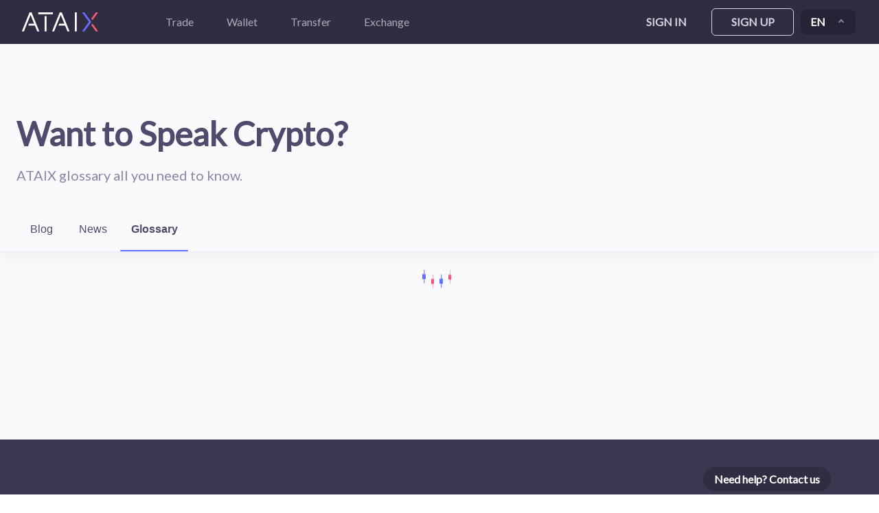

--- FILE ---
content_type: text/html; charset=utf-8
request_url: https://ataix.com/glossary/what-is-erc-20
body_size: 1613
content:
<!doctype html>
<html lang="en">
<head>
  <!-- Google Tag Manager -->
  <script async
          src="https://www.googletagmanager.com/gtag/js?id=GTM-NG6MBVX">

  </script>

  <script async src="https://www.googletagmanager.com/gtag/js?id=AW-777815590"></script>
  <script>

    window.dataLayer = window.dataLayer || [ ] ;
    function gtag(){dataLayer.push(arguments);}
    gtag( 'js', new Date () ) ;
    gtag( 'config', 'AW-777815590');

  </script>

  <script>(function(w,d,s,l,i){w[l]=w[l]||[];w[l].push({'gtm.start':
      new Date().getTime(),event:'gtm.js'});var f=d.getElementsByTagName(s)[0],
    j=d.createElement(s),dl=l!='dataLayer'?'&l='+l:'';j.async=true;j.src=
    'https://www.googletagmanager.com/gtm.js?id='+i+dl;f.parentNode.insertBefore(j,f);
  })(window,document,'script','dataLayer','GTM-NG6MBVX');</script>
  <!-- End Google Tag Manager -->
  <meta charset="utf-8">
  <meta name="title" content="Ataix">
  <meta name="og:title" content="Ataix">
  <meta name="description" content="Cryptocurrency trading platform & exchange.">
  <meta name="og:description" content="Cryptocurrency trading platform & exchange.">
  <meta name="og:image" content="https://ataix.com/assets/img/opengraph.jpg">
  <meta name="og:type" content="website">
  <meta name="og:site_name" content="ATAIX">
  <meta property="fb:app_id" content="267758770550119"/>

  <meta name="twitter:title" content="ATAIX">
  <meta name="twitter:description" content=" Cryptocurrency trading platform & exchange.">
  <meta name="twitter:image" content="https://ataix.com/assets/img/opengraph.jpg">
  <meta name="twitter:card" content="summary">


  <title>ATAIX</title>
  <base href="/">
  <link href="assets/ataix.favicon.ico/favicon.ico" rel="icon"/>

  <link rel="apple-touch-icon" sizes="57x57" href="assets/ataix.favicon.ico/apple-icon-57x57.png">
  <link rel="apple-touch-icon" sizes="60x60" href="assets/ataix.favicon.ico/apple-icon-60x60.png">
  <link rel="apple-touch-icon" sizes="72x72" href="assets/ataix.favicon.ico/apple-icon-72x72.png">
  <link rel="apple-touch-icon" sizes="76x76" href="assets/ataix.favicon.ico/apple-icon-76x76.png">
  <link rel="apple-touch-icon" sizes="114x114" href="assets/ataix.favicon.ico/apple-icon-114x114.png">
  <link rel="apple-touch-icon" sizes="120x120" href="assets/ataix.favicon.ico/apple-icon-120x120.png">
  <link rel="apple-touch-icon" sizes="144x144" href="assets/ataix.favicon.ico/apple-icon-144x144.png">
  <link rel="apple-touch-icon" sizes="152x152" href="assets/ataix.favicon.ico/apple-icon-152x152.png">
  <link rel="apple-touch-icon" sizes="180x180" href="assets/ataix.favicon.ico/apple-icon-180x180.png">
  <link rel="icon" type="image/png" sizes="192x192"  href="assets/ataix.favicon.ico/android-icon-192x192.png">
  <link rel="icon" type="image/png" sizes="32x32" href="assets/ataix.favicon.ico/favicon-32x32.png">
  <link rel="icon" type="image/png" sizes="96x96" href="assets/ataix.favicon.ico/favicon-96x96.png">
  <link rel="icon" type="image/png" sizes="16x16" href="assets/ataix.favicon.ico/favicon-16x16.png">
  <link rel="manifest" href="assets/ataix.favicon.ico/manifest.json">
  <meta name="msapplication-TileColor" content="#ffffff">
  <meta name="msapplication-TileImage" content="/ms-icon-144x144.png">
  <meta name="theme-color" content="#ffffff">

  <link  rel="stylesheet"  type="text/css"  href="assets/styles/themes/ataix/bootstrap-landing.css" id="head-bootstrap">
  <script   src="https://code.jquery.com/jquery-3.2.1.slim.min.js" async></script>
  <script  src="https://cdnjs.cloudflare.com/ajax/libs/popper.js/1.12.9/umd/popper.min.js" async></script>
  <script  src="https://code.jquery.com/jquery-3.4.1.min.js" async></script>
  <script  src="wow-lazy.js" async></script>
  <link rel="stylesheet" type="text/css"  href="https://fonts.googleapis.com/icon?family=Material+Icons" >


  <style>
    app-root{
      height: 80vh;
      width: 100%;
      display: block;
    }
  </style>

  <meta name="viewport" content="width=device-width, initial-scale=1">


<link rel="stylesheet" href="styles.f83d6df729a3b54dbe72.css"></head>
<body class="egret-indigo">

<!-- Google Tag Manager (noscript) -->
<noscript><iframe src="https://www.googletagmanager.com/ns.html?id=GTM-NG6MBVX"
                  height="0" width="0" style="display:none;visibility:hidden"></iframe></noscript>
<!-- End Google Tag Manager (noscript) -->
<script src="assets/js/ataix-widget.js"></script>

<app-root>

</app-root>


<script src="runtime-es2015.5f1311675850c3ccd52b.js" type="module"></script><script src="runtime-es5.5f1311675850c3ccd52b.js" nomodule defer></script><script src="polyfills-es5.65768f16e657a906f366.js" nomodule defer></script><script src="polyfills-es2015.b4278afa0acbd1367753.js" type="module"></script><script src="scripts.01be1fa77043beda3606.js" defer></script><script src="main-es2015.597c38473579ac3fa6ca.js" type="module"></script><script src="main-es5.597c38473579ac3fa6ca.js" nomodule defer></script><script defer src="https://static.cloudflareinsights.com/beacon.min.js/vcd15cbe7772f49c399c6a5babf22c1241717689176015" integrity="sha512-ZpsOmlRQV6y907TI0dKBHq9Md29nnaEIPlkf84rnaERnq6zvWvPUqr2ft8M1aS28oN72PdrCzSjY4U6VaAw1EQ==" data-cf-beacon='{"version":"2024.11.0","token":"7d14a1765a474e2f88193d1b2a9ec391","r":1,"server_timing":{"name":{"cfCacheStatus":true,"cfEdge":true,"cfExtPri":true,"cfL4":true,"cfOrigin":true,"cfSpeedBrain":true},"location_startswith":null}}' crossorigin="anonymous"></script>
</body>

</html>



--- FILE ---
content_type: text/css; charset=UTF-8
request_url: https://ataix.com/styles.f83d6df729a3b54dbe72.css
body_size: 53974
content:
@charset "UTF-8";.ps{overflow:hidden!important;overflow-anchor:none;-ms-overflow-style:none;touch-action:auto;-ms-touch-action:auto}.ps__rail-x{display:none;opacity:0;transition:background-color .2s linear,opacity .2s linear;-webkit-transition:background-color .2s linear,opacity .2s linear;height:15px;bottom:0;position:absolute}.ps__rail-y{display:none;opacity:0;transition:background-color .2s linear,opacity .2s linear;-webkit-transition:background-color .2s linear,opacity .2s linear;width:15px;right:0;position:absolute}.ps--active-x>.ps__rail-x,.ps--active-y>.ps__rail-y{display:block;background-color:transparent}.ps--focus>.ps__rail-x,.ps--focus>.ps__rail-y,.ps--scrolling-x>.ps__rail-x,.ps--scrolling-y>.ps__rail-y,.ps:hover>.ps__rail-x,.ps:hover>.ps__rail-y{opacity:.6}.ps .ps__rail-x.ps--clicking,.ps .ps__rail-x:focus,.ps .ps__rail-x:hover,.ps .ps__rail-y.ps--clicking,.ps .ps__rail-y:focus,.ps .ps__rail-y:hover{background-color:#eee;opacity:.9}.ps__thumb-x{background-color:#aaa;border-radius:6px;transition:background-color .2s linear,height .2s ease-in-out;-webkit-transition:background-color .2s linear,height .2s ease-in-out;height:6px;bottom:2px;position:absolute}.ps__thumb-y{background-color:#aaa;border-radius:6px;transition:background-color .2s linear,width .2s ease-in-out;-webkit-transition:background-color .2s linear,width .2s ease-in-out;width:6px;right:2px;position:absolute}.ps__rail-x.ps--clicking .ps__thumb-x,.ps__rail-x:focus>.ps__thumb-x,.ps__rail-x:hover>.ps__thumb-x{background-color:#999;height:11px}.ps__rail-y.ps--clicking .ps__thumb-y,.ps__rail-y:focus>.ps__thumb-y,.ps__rail-y:hover>.ps__thumb-y{background-color:#999;width:11px}@supports (-ms-overflow-style:none){.ps{overflow:auto!important}}@media screen and (-ms-high-contrast:active),(-ms-high-contrast:none){.ps{overflow:auto!important}}.pace{-webkit-pointer-events:none;pointer-events:none;-webkit-user-select:none;-moz-user-select:none;-ms-user-select:none;user-select:none}.pace-inactive{display:none}.pace .pace-progress{background:#73a0ff;position:fixed;z-index:2000;top:0;left:0;width:100%;height:2px}@font-face{font-family:swiper-icons;src:url('data:application/font-woff;charset=utf-8;base64, [base64]//wADZ2x5ZgAAAywAAADMAAAD2MHtryVoZWFkAAABbAAAADAAAAA2E2+eoWhoZWEAAAGcAAAAHwAAACQC9gDzaG10eAAAAigAAAAZAAAArgJkABFsb2NhAAAC0AAAAFoAAABaFQAUGG1heHAAAAG8AAAAHwAAACAAcABAbmFtZQAAA/gAAAE5AAACXvFdBwlwb3N0AAAFNAAAAGIAAACE5s74hXjaY2BkYGAAYpf5Hu/j+W2+MnAzMYDAzaX6QjD6/4//Bxj5GA8AuRwMYGkAPywL13jaY2BkYGA88P8Agx4j+/8fQDYfA1AEBWgDAIB2BOoAeNpjYGRgYNBh4GdgYgABEMnIABJzYNADCQAACWgAsQB42mNgYfzCOIGBlYGB0YcxjYGBwR1Kf2WQZGhhYGBiYGVmgAFGBiQQkOaawtDAoMBQxXjg/wEGPcYDDA4wNUA2CCgwsAAAO4EL6gAAeNpj2M0gyAACqxgGNWBkZ2D4/wMA+xkDdgAAAHjaY2BgYGaAYBkGRgYQiAHyGMF8FgYHIM3DwMHABGQrMOgyWDLEM1T9/w8UBfEMgLzE////P/5//f/V/xv+r4eaAAeMbAxwIUYmIMHEgKYAYjUcsDAwsLKxc3BycfPw8jEQA/[base64]/uznmfPFBNODM2K7MTQ45YEAZqGP81AmGGcF3iPqOop0r1SPTaTbVkfUe4HXj97wYE+yNwWYxwWu4v1ugWHgo3S1XdZEVqWM7ET0cfnLGxWfkgR42o2PvWrDMBSFj/IHLaF0zKjRgdiVMwScNRAoWUoH78Y2icB/yIY09An6AH2Bdu/UB+yxopYshQiEvnvu0dURgDt8QeC8PDw7Fpji3fEA4z/PEJ6YOB5hKh4dj3EvXhxPqH/SKUY3rJ7srZ4FZnh1PMAtPhwP6fl2PMJMPDgeQ4rY8YT6Gzao0eAEA409DuggmTnFnOcSCiEiLMgxCiTI6Cq5DZUd3Qmp10vO0LaLTd2cjN4fOumlc7lUYbSQcZFkutRG7g6JKZKy0RmdLY680CDnEJ+UMkpFFe1RN7nxdVpXrC4aTtnaurOnYercZg2YVmLN/d/gczfEimrE/fs/bOuq29Zmn8tloORaXgZgGa78yO9/cnXm2BpaGvq25Dv9S4E9+5SIc9PqupJKhYFSSl47+Qcr1mYNAAAAeNptw0cKwkAAAMDZJA8Q7OUJvkLsPfZ6zFVERPy8qHh2YER+3i/BP83vIBLLySsoKimrqKqpa2hp6+jq6RsYGhmbmJqZSy0sraxtbO3sHRydnEMU4uR6yx7JJXveP7WrDycAAAAAAAH//wACeNpjYGRgYOABYhkgZgJCZgZNBkYGLQZtIJsFLMYAAAw3ALgAeNolizEKgDAQBCchRbC2sFER0YD6qVQiBCv/H9ezGI6Z5XBAw8CBK/m5iQQVauVbXLnOrMZv2oLdKFa8Pjuru2hJzGabmOSLzNMzvutpB3N42mNgZGBg4GKQYzBhYMxJLMlj4GBgAYow/P/PAJJhLM6sSoWKfWCAAwDAjgbRAAB42mNgYGBkAIIbCZo5IPrmUn0hGA0AO8EFTQAA') format('woff');font-weight:400;font-style:normal}:root{--swiper-theme-color:#007aff;--swiper-navigation-size:44px}.swiper-container{margin-left:auto;margin-right:auto;position:relative;overflow:hidden;list-style:none;padding:0;z-index:1}.swiper-container-vertical>.swiper-wrapper{-ms-flex-direction:column;flex-direction:column}.swiper-wrapper{position:relative;width:100%;height:100%;z-index:1;display:-ms-flexbox;display:flex;transition-property:transform;box-sizing:content-box}.swiper-container-android .swiper-slide,.swiper-wrapper{transform:translate3d(0,0,0)}.swiper-container-multirow>.swiper-wrapper{-ms-flex-wrap:wrap;flex-wrap:wrap}.swiper-container-multirow-column>.swiper-wrapper{-ms-flex-wrap:wrap;flex-wrap:wrap;-ms-flex-direction:column;flex-direction:column}.swiper-container-free-mode>.swiper-wrapper{transition-timing-function:ease-out;margin:0 auto}.swiper-container-pointer-events{-ms-touch-action:pan-y;touch-action:pan-y}.swiper-container-pointer-events.swiper-container-vertical{-ms-touch-action:pan-x;touch-action:pan-x}.swiper-slide{-ms-flex-negative:0;flex-shrink:0;width:100%;height:100%;position:relative;transition-property:transform}.swiper-slide-invisible-blank{visibility:hidden}.swiper-container-autoheight,.swiper-container-autoheight .swiper-slide{height:auto}.swiper-container-autoheight .swiper-wrapper{-ms-flex-align:start;align-items:flex-start;transition-property:transform,height}.swiper-container-3d{perspective:1200px}.swiper-container-3d .swiper-cube-shadow,.swiper-container-3d .swiper-slide,.swiper-container-3d .swiper-slide-shadow-bottom,.swiper-container-3d .swiper-slide-shadow-left,.swiper-container-3d .swiper-slide-shadow-right,.swiper-container-3d .swiper-slide-shadow-top,.swiper-container-3d .swiper-wrapper{transform-style:preserve-3d}.swiper-container-3d .swiper-slide-shadow-bottom,.swiper-container-3d .swiper-slide-shadow-left,.swiper-container-3d .swiper-slide-shadow-right,.swiper-container-3d .swiper-slide-shadow-top{position:absolute;left:0;top:0;width:100%;height:100%;pointer-events:none;z-index:10}.swiper-container-3d .swiper-slide-shadow-left{background-image:linear-gradient(to left,rgba(0,0,0,.5),rgba(0,0,0,0))}.swiper-container-3d .swiper-slide-shadow-right{background-image:linear-gradient(to right,rgba(0,0,0,.5),rgba(0,0,0,0))}.swiper-container-3d .swiper-slide-shadow-top{background-image:linear-gradient(to top,rgba(0,0,0,.5),rgba(0,0,0,0))}.swiper-container-3d .swiper-slide-shadow-bottom{background-image:linear-gradient(to bottom,rgba(0,0,0,.5),rgba(0,0,0,0))}.swiper-container-css-mode>.swiper-wrapper{overflow:auto;scrollbar-width:none;-ms-overflow-style:none}.swiper-container-css-mode>.swiper-wrapper::-webkit-scrollbar{display:none}.swiper-container-css-mode>.swiper-wrapper>.swiper-slide{scroll-snap-align:start start}.swiper-container-horizontal.swiper-container-css-mode>.swiper-wrapper{-ms-scroll-snap-type:x mandatory;scroll-snap-type:x mandatory}.swiper-container-vertical.swiper-container-css-mode>.swiper-wrapper{-ms-scroll-snap-type:y mandatory;scroll-snap-type:y mandatory}.swiper-button-next,.swiper-button-prev{position:absolute;top:50%;width:calc(var(--swiper-navigation-size)/ 44 * 27);height:var(--swiper-navigation-size);margin-top:calc(0px - (var(--swiper-navigation-size)/ 2));z-index:10;cursor:pointer;display:-ms-flexbox;display:flex;-ms-flex-align:center;align-items:center;-ms-flex-pack:center;justify-content:center;color:var(--swiper-navigation-color,var(--swiper-theme-color))}.swiper-button-next.swiper-button-disabled,.swiper-button-prev.swiper-button-disabled{opacity:.35;cursor:auto;pointer-events:none}.swiper-button-next:after,.swiper-button-prev:after{font-family:swiper-icons;font-size:var(--swiper-navigation-size);text-transform:none!important;letter-spacing:0;text-transform:none;font-variant:initial;line-height:1}.swiper-button-prev,.swiper-container-rtl .swiper-button-next{left:10px;right:auto}.swiper-button-prev:after,.swiper-container-rtl .swiper-button-next:after{content:'prev'}.swiper-button-next,.swiper-container-rtl .swiper-button-prev{right:10px;left:auto}.swiper-button-next:after,.swiper-container-rtl .swiper-button-prev:after{content:'next'}.swiper-button-next.swiper-button-white,.swiper-button-prev.swiper-button-white{--swiper-navigation-color:#ffffff}.swiper-button-next.swiper-button-black,.swiper-button-prev.swiper-button-black{--swiper-navigation-color:#000000}.swiper-button-lock{display:none}.swiper-pagination{position:absolute;text-align:center;transition:.3s opacity;transform:translate3d(0,0,0);z-index:10}.swiper-pagination.swiper-pagination-hidden{opacity:0}.swiper-container-horizontal>.swiper-pagination-bullets,.swiper-pagination-custom,.swiper-pagination-fraction{bottom:10px;left:0;width:100%}.swiper-pagination-bullets-dynamic{overflow:hidden;font-size:0}.swiper-pagination-bullets-dynamic .swiper-pagination-bullet{-ms-transform:scale(.33);transform:scale(.33);position:relative}.swiper-pagination-bullets-dynamic .swiper-pagination-bullet-active,.swiper-pagination-bullets-dynamic .swiper-pagination-bullet-active-main{-ms-transform:scale(1);transform:scale(1)}.swiper-pagination-bullets-dynamic .swiper-pagination-bullet-active-prev{-ms-transform:scale(.66);transform:scale(.66)}.swiper-pagination-bullets-dynamic .swiper-pagination-bullet-active-prev-prev{-ms-transform:scale(.33);transform:scale(.33)}.swiper-pagination-bullets-dynamic .swiper-pagination-bullet-active-next{-ms-transform:scale(.66);transform:scale(.66)}.swiper-pagination-bullets-dynamic .swiper-pagination-bullet-active-next-next{-ms-transform:scale(.33);transform:scale(.33)}.swiper-pagination-bullet{width:8px;height:8px;display:inline-block;border-radius:50%;background:#000;opacity:.2}button.swiper-pagination-bullet{border:none;margin:0;padding:0;box-shadow:none;-webkit-appearance:none;-moz-appearance:none;appearance:none}.swiper-pagination-clickable .swiper-pagination-bullet{cursor:pointer}.swiper-pagination-bullet:only-child{display:none!important}.swiper-pagination-bullet-active{opacity:1;background:var(--swiper-pagination-color,var(--swiper-theme-color))}.swiper-container-vertical>.swiper-pagination-bullets{right:10px;top:50%;transform:translate3d(0,-50%,0)}.swiper-container-vertical>.swiper-pagination-bullets .swiper-pagination-bullet{margin:6px 0;display:block}.swiper-container-vertical>.swiper-pagination-bullets.swiper-pagination-bullets-dynamic{top:50%;-ms-transform:translateY(-50%);transform:translateY(-50%);width:8px}.swiper-container-vertical>.swiper-pagination-bullets.swiper-pagination-bullets-dynamic .swiper-pagination-bullet{display:inline-block;transition:.2s transform,.2s top}.swiper-container-horizontal>.swiper-pagination-bullets .swiper-pagination-bullet{margin:0 4px}.swiper-container-horizontal>.swiper-pagination-bullets.swiper-pagination-bullets-dynamic{left:50%;-ms-transform:translateX(-50%);transform:translateX(-50%);white-space:nowrap}.swiper-container-horizontal>.swiper-pagination-bullets.swiper-pagination-bullets-dynamic .swiper-pagination-bullet{transition:.2s transform,.2s left}.swiper-container-horizontal.swiper-container-rtl>.swiper-pagination-bullets-dynamic .swiper-pagination-bullet{transition:.2s transform,.2s right}.swiper-pagination-progressbar{background:rgba(0,0,0,.25);position:absolute}.swiper-pagination-progressbar .swiper-pagination-progressbar-fill{background:var(--swiper-pagination-color,var(--swiper-theme-color));position:absolute;left:0;top:0;width:100%;height:100%;-ms-transform:scale(0);transform:scale(0);-ms-transform-origin:left top;transform-origin:left top}.swiper-container-rtl .swiper-pagination-progressbar .swiper-pagination-progressbar-fill{-ms-transform-origin:right top;transform-origin:right top}.swiper-container-horizontal>.swiper-pagination-progressbar,.swiper-container-vertical>.swiper-pagination-progressbar.swiper-pagination-progressbar-opposite{width:100%;height:4px;left:0;top:0}.swiper-container-horizontal>.swiper-pagination-progressbar.swiper-pagination-progressbar-opposite,.swiper-container-vertical>.swiper-pagination-progressbar{width:4px;height:100%;left:0;top:0}.swiper-pagination-white{--swiper-pagination-color:#ffffff}.swiper-pagination-black{--swiper-pagination-color:#000000}.swiper-pagination-lock{display:none}.swiper-scrollbar{border-radius:10px;position:relative;-ms-touch-action:none;background:rgba(0,0,0,.1)}.swiper-container-horizontal>.swiper-scrollbar{position:absolute;left:1%;bottom:3px;z-index:50;height:5px;width:98%}.swiper-container-vertical>.swiper-scrollbar{position:absolute;right:3px;top:1%;z-index:50;width:5px;height:98%}.swiper-scrollbar-drag{height:100%;width:100%;position:relative;background:rgba(0,0,0,.5);border-radius:10px;left:0;top:0}.swiper-scrollbar-cursor-drag{cursor:move}.swiper-scrollbar-lock{display:none}.swiper-zoom-container{width:100%;height:100%;display:-ms-flexbox;display:flex;-ms-flex-pack:center;justify-content:center;-ms-flex-align:center;align-items:center;text-align:center}.swiper-zoom-container>canvas,.swiper-zoom-container>img,.swiper-zoom-container>svg{max-width:100%;max-height:100%;-o-object-fit:contain;object-fit:contain}.swiper-slide-zoomed{cursor:move}.swiper-lazy-preloader{width:42px;height:42px;position:absolute;left:50%;top:50%;margin-left:-21px;margin-top:-21px;z-index:10;-ms-transform-origin:50%;transform-origin:50%;-webkit-animation:1s linear infinite swiper-preloader-spin;animation:1s linear infinite swiper-preloader-spin;box-sizing:border-box;border:4px solid var(--swiper-preloader-color,var(--swiper-theme-color));border-radius:50%;border-top-color:transparent}.swiper-lazy-preloader-white{--swiper-preloader-color:#fff}.swiper-lazy-preloader-black{--swiper-preloader-color:#000}@-webkit-keyframes swiper-preloader-spin{100%{transform:rotate(360deg)}}@keyframes swiper-preloader-spin{100%{transform:rotate(360deg)}}.swiper-container .swiper-notification{position:absolute;left:0;top:0;pointer-events:none;opacity:0;z-index:-1000}.swiper-container-fade.swiper-container-free-mode .swiper-slide{transition-timing-function:ease-out}.swiper-container-fade .swiper-slide{pointer-events:none;transition-property:opacity}.swiper-container-fade .swiper-slide .swiper-slide{pointer-events:none}.swiper-container-fade .swiper-slide-active,.swiper-container-fade .swiper-slide-active .swiper-slide-active{pointer-events:auto}.swiper-container-cube{overflow:visible}.swiper-container-cube .swiper-slide{pointer-events:none;-webkit-backface-visibility:hidden;backface-visibility:hidden;z-index:1;visibility:hidden;-ms-transform-origin:0 0;transform-origin:0 0;width:100%;height:100%}.swiper-container-cube .swiper-slide .swiper-slide{pointer-events:none}.swiper-container-cube.swiper-container-rtl .swiper-slide{-ms-transform-origin:100% 0;transform-origin:100% 0}.swiper-container-cube .swiper-slide-active,.swiper-container-cube .swiper-slide-active .swiper-slide-active{pointer-events:auto}.swiper-container-cube .swiper-slide-active,.swiper-container-cube .swiper-slide-next,.swiper-container-cube .swiper-slide-next+.swiper-slide,.swiper-container-cube .swiper-slide-prev{pointer-events:auto;visibility:visible}.swiper-container-cube .swiper-slide-shadow-bottom,.swiper-container-cube .swiper-slide-shadow-left,.swiper-container-cube .swiper-slide-shadow-right,.swiper-container-cube .swiper-slide-shadow-top{z-index:0;-webkit-backface-visibility:hidden;backface-visibility:hidden}.swiper-container-cube .swiper-cube-shadow{position:absolute;left:0;bottom:0;width:100%;height:100%;opacity:.6;z-index:0}.swiper-container-cube .swiper-cube-shadow:before{content:'';background:#000;position:absolute;left:0;top:0;bottom:0;right:0;-webkit-filter:blur(50px);filter:blur(50px)}.swiper-container-flip{overflow:visible}.swiper-container-flip .swiper-slide{pointer-events:none;-webkit-backface-visibility:hidden;backface-visibility:hidden;z-index:1}.swiper-container-flip .swiper-slide .swiper-slide{pointer-events:none}.swiper-container-flip .swiper-slide-active,.swiper-container-flip .swiper-slide-active .swiper-slide-active{pointer-events:auto}.swiper-container-flip .swiper-slide-shadow-bottom,.swiper-container-flip .swiper-slide-shadow-left,.swiper-container-flip .swiper-slide-shadow-right,.swiper-container-flip .swiper-slide-shadow-top{z-index:0;-webkit-backface-visibility:hidden;backface-visibility:hidden}.owl-dialog-container{position:relative;pointer-events:auto;box-sizing:border-box;display:block;padding:1.5em;box-shadow:0 11px 15px -7px rgba(0,0,0,.2),0 24px 38px 3px rgba(0,0,0,.14),0 9px 46px 8px rgba(0,0,0,.12);border-radius:2px;overflow:auto;background:#fff;color:rgba(0,0,0,.87);width:100%;height:100%;outline:0}.owl-dt-container,.owl-dt-container *{box-sizing:border-box}.owl-dt-container{display:block;font-size:1rem;background:#fff;pointer-events:auto;z-index:1000}.owl-dt-container-row{border-bottom:1px solid rgba(0,0,0,.12)}.owl-dt-container-row:last-child{border-bottom:none}.owl-dt-calendar{display:-ms-flexbox;display:flex;-ms-flex-direction:column;flex-direction:column;width:100%}.owl-dt-calendar-control{display:-ms-flexbox;display:flex;-ms-flex-align:center;align-items:center;font-size:1em;width:100%;padding:.5em;color:#000}.owl-dt-calendar-control .owl-dt-calendar-control-content{-ms-flex:1 1 auto;flex:1 1 auto;display:-ms-flexbox;display:flex;-ms-flex-pack:center;justify-content:center;-ms-flex-align:center;align-items:center}.owl-dt-calendar-control .owl-dt-calendar-control-content .owl-dt-calendar-control-button{padding:0 .8em}.owl-dt-calendar-control .owl-dt-calendar-control-content .owl-dt-calendar-control-button:hover{background-color:rgba(0,0,0,.12)}.owl-dt-calendar-main{display:-ms-flexbox;display:flex;-ms-flex-direction:column;flex-direction:column;-ms-flex:1 1 auto;flex:1 1 auto;padding:0 .5em .5em;outline:0}.owl-dt-calendar-view{display:block;-ms-flex:1 1 auto;flex:1 1 auto}.owl-dt-calendar-multi-year-view{display:-ms-flexbox;display:flex;-ms-flex-align:center;align-items:center}.owl-dt-calendar-multi-year-view .owl-dt-calendar-table{width:calc(100% - 3em)}.owl-dt-calendar-multi-year-view .owl-dt-calendar-table .owl-dt-calendar-header th{padding-bottom:.25em}.owl-dt-calendar-table{width:100%;border-collapse:collapse;border-spacing:0}.owl-dt-calendar-table .owl-dt-calendar-header{color:rgba(0,0,0,.4)}.owl-dt-calendar-table .owl-dt-calendar-header .owl-dt-weekdays th{font-size:.7em;font-weight:400;text-align:center;padding-bottom:1em}.owl-dt-calendar-table .owl-dt-calendar-header .owl-dt-calendar-table-divider{position:relative;height:1px;padding-bottom:.5em}.owl-dt-calendar-table .owl-dt-calendar-header .owl-dt-calendar-table-divider:after{content:'';position:absolute;top:0;left:-.5em;right:-.5em;height:1px;background:rgba(0,0,0,.12)}.owl-dt-calendar-table .owl-dt-calendar-cell{position:relative;height:0;line-height:0;text-align:center;outline:0;color:rgba(0,0,0,.85);-webkit-appearance:none;-webkit-tap-highlight-color:transparent;-webkit-tap-highlight-color:transparent}.owl-dt-calendar-table .owl-dt-calendar-cell-content{position:absolute;top:5%;left:5%;display:-ms-flexbox;display:flex;-ms-flex-align:center;align-items:center;-ms-flex-pack:center;justify-content:center;box-sizing:border-box;width:90%;height:90%;font-size:.8em;line-height:1;border:1px solid transparent;border-radius:999px;color:inherit;cursor:pointer}.owl-dt-calendar-table .owl-dt-calendar-cell-out{opacity:.2}.owl-dt-calendar-table .owl-dt-calendar-cell-today:not(.owl-dt-calendar-cell-selected){border-color:rgba(0,0,0,.4)}.owl-dt-calendar-table .owl-dt-calendar-cell-selected{color:rgba(255,255,255,.85);background-color:#3f51b5}.owl-dt-calendar-table .owl-dt-calendar-cell-selected.owl-dt-calendar-cell-today{box-shadow:inset 0 0 0 1px rgba(255,255,255,.85)}.owl-dt-calendar-table .owl-dt-calendar-cell-disabled{cursor:default}.owl-dt-calendar-table .owl-dt-calendar-cell-disabled>.owl-dt-calendar-cell-content:not(.owl-dt-calendar-cell-selected){color:rgba(0,0,0,.4)}.owl-dt-calendar-table .owl-dt-calendar-cell-disabled>.owl-dt-calendar-cell-content.owl-dt-calendar-cell-selected{opacity:.4}.owl-dt-calendar-table .owl-dt-calendar-cell-disabled>.owl-dt-calendar-cell-today:not(.owl-dt-calendar-cell-selected){border-color:rgba(0,0,0,.2)}.owl-dt-calendar-table .owl-dt-calendar-cell-active:focus>.owl-dt-calendar-cell-content:not(.owl-dt-calendar-cell-selected),.owl-dt-calendar-table :not(.owl-dt-calendar-cell-disabled):hover>.owl-dt-calendar-cell-content:not(.owl-dt-calendar-cell-selected){background-color:rgba(0,0,0,.04)}.owl-dt-calendar-table .owl-dt-calendar-cell-in-range{background:rgba(63,81,181,.2)}.owl-dt-calendar-table .owl-dt-calendar-cell-in-range.owl-dt-calendar-cell-range-from{border-top-left-radius:999px;border-bottom-left-radius:999px}.owl-dt-calendar-table .owl-dt-calendar-cell-in-range.owl-dt-calendar-cell-range-to{border-top-right-radius:999px;border-bottom-right-radius:999px}.owl-dt-timer{display:-ms-flexbox;display:flex;-ms-flex-pack:center;justify-content:center;width:100%;height:7em;padding:.5em;outline:0}.owl-dt-timer-box{position:relative;display:-ms-inline-flexbox;display:inline-flex;-ms-flex-direction:column;flex-direction:column;-ms-flex-align:center;align-items:center;width:25%;height:100%}.owl-dt-timer-content{-ms-flex:1 1 auto;flex:1 1 auto;display:-ms-flexbox;display:flex;-ms-flex-pack:center;justify-content:center;-ms-flex-align:center;align-items:center;width:100%;margin:.2em 0}.owl-dt-timer-content .owl-dt-timer-input{display:block;width:2em;text-align:center;border:1px solid rgba(0,0,0,.5);border-radius:3px;outline:0;font-size:1.2em;padding:.2em}.owl-dt-timer-divider{display:inline-block;-ms-flex-item-align:end;align-self:flex-end;position:absolute;width:.6em;height:100%;left:-.3em}.owl-dt-timer-divider:after,.owl-dt-timer-divider:before{content:'';display:inline-block;width:.35em;height:.35em;position:absolute;left:50%;border-radius:50%;-ms-transform:translateX(-50%);transform:translateX(-50%);background-color:currentColor}.owl-dt-timer-divider:before{top:35%}.owl-dt-timer-divider:after{bottom:35%}.owl-dt-control-button{-webkit-user-select:none;-moz-user-select:none;-ms-user-select:none;user-select:none;cursor:pointer;outline:0;border:none;-webkit-tap-highlight-color:transparent;display:inline-block;white-space:nowrap;text-decoration:none;vertical-align:baseline;margin:0;padding:0;background-color:transparent;font-size:1em;color:inherit}.owl-dt-control-button .owl-dt-control-button-content{position:relative;display:-ms-inline-flexbox;display:inline-flex;-ms-flex-pack:center;justify-content:center;-ms-flex-align:center;align-items:center;outline:0}.owl-dt-control-period-button .owl-dt-control-button-content{height:1.5em;padding:0 .5em;border-radius:3px;transition:background-color .1s linear}.owl-dt-control-period-button:hover>.owl-dt-control-button-content{background-color:rgba(0,0,0,.12)}.owl-dt-control-period-button .owl-dt-control-button-arrow{display:-ms-flexbox;display:flex;-ms-flex-pack:center;justify-content:center;-ms-flex-align:center;align-items:center;width:1em;height:1em;margin:.1em;transition:transform .2s ease}.owl-dt-control-arrow-button .owl-dt-control-button-content{padding:0;border-radius:50%;width:1.5em;height:1.5em}.owl-dt-control-arrow-button[disabled]{color:rgba(0,0,0,.4);cursor:default}.owl-dt-control-arrow-button svg{width:50%;height:50%;fill:currentColor}.owl-dt-inline-container,.owl-dt-popup-container{position:relative;width:18.5em;box-shadow:0 5px 5px -3px rgba(0,0,0,.2),0 8px 10px 1px rgba(0,0,0,.14),0 3px 14px 2px rgba(0,0,0,.12)}.owl-dt-inline-container .owl-dt-calendar,.owl-dt-inline-container .owl-dt-timer,.owl-dt-popup-container .owl-dt-calendar,.owl-dt-popup-container .owl-dt-timer{width:100%}.owl-dt-inline-container .owl-dt-calendar,.owl-dt-popup-container .owl-dt-calendar{height:20.25em}.owl-dt-dialog-container{max-height:95vh;margin:-1.5em}.owl-dt-dialog-container .owl-dt-calendar{min-width:250px;min-height:330px;max-width:750px;max-height:750px}.owl-dt-dialog-container .owl-dt-timer{min-width:250px;max-width:750px}@media all and (orientation:landscape){.owl-dt-dialog-container .owl-dt-calendar{width:58vh;height:62vh}.owl-dt-dialog-container .owl-dt-timer{width:58vh}}@media all and (orientation:portrait){.owl-dt-dialog-container .owl-dt-calendar{width:80vw;height:80vw}.owl-dt-dialog-container .owl-dt-timer{width:80vw}}.owl-dt-container-buttons{display:-ms-flexbox;display:flex;width:100%;height:2em;color:#3f51b5}.owl-dt-container-control-button{font-size:1em;width:50%;height:100%;border-radius:0}.owl-dt-container-control-button .owl-dt-control-button-content{height:100%;width:100%;transition:background-color .1s linear}.owl-dt-container-control-button:hover .owl-dt-control-button-content{background-color:rgba(0,0,0,.1)}.owl-dt-container-info{padding:0 .5em;cursor:pointer;-webkit-tap-highlight-color:transparent}.owl-dt-container-info .owl-dt-container-range{outline:0}.owl-dt-container-info .owl-dt-container-range .owl-dt-container-range-content{display:-ms-flexbox;display:flex;-ms-flex-pack:justify;justify-content:space-between;padding:.5em 0;font-size:.8em}.owl-dt-container-info .owl-dt-container-range:last-child{border-top:1px solid rgba(0,0,0,.12)}.owl-dt-container-info .owl-dt-container-info-active{color:#3f51b5}.owl-dt-container-disabled,.owl-dt-trigger-disabled{opacity:.35;filter:Alpha(Opacity=35);background-image:none;cursor:default!important}.owl-dt-timer-hour12{display:-ms-flexbox;display:flex;-ms-flex-pack:center;justify-content:center;-ms-flex-align:center;align-items:center;color:#3f51b5}.owl-dt-timer-hour12 .owl-dt-timer-hour12-box{border:1px solid currentColor;border-radius:2px;transition:background .2s ease}.owl-dt-timer-hour12 .owl-dt-timer-hour12-box .owl-dt-control-button-content{width:100%;height:100%;padding:.5em}.owl-dt-timer-hour12 .owl-dt-timer-hour12-box:focus .owl-dt-control-button-content,.owl-dt-timer-hour12 .owl-dt-timer-hour12-box:hover .owl-dt-control-button-content{background:#3f51b5;color:#fff}.owl-dt-calendar-only-current-month .owl-dt-calendar-cell-out{visibility:hidden;cursor:default}.owl-dt-inline{display:inline-block}.owl-dt-control{outline:0;cursor:pointer}.owl-dt-control .owl-dt-control-content{outline:0}.owl-dt-control:focus>.owl-dt-control-content{background-color:rgba(0,0,0,.12)}.owl-dt-control:not(:-moz-focusring):focus>.owl-dt-control-content{box-shadow:none}.owl-hidden-accessible{border:0;clip:rect(0 0 0 0);height:1px;margin:-1px;overflow:hidden;padding:0;position:absolute;width:1px}@font-face{font-family:icomoon;font-display:swap;src:url(icomoon.f45e9914d718da766688.eot?ixro16);src:url(icomoon.f45e9914d718da766688.eot?ixro16#iefix) format('embedded-opentype'),url(icomoon.816797ccfa27d70ca7ed.ttf?ixro16) format('truetype'),url(icomoon.bb7b2749c8fb6d80204f.woff?ixro16) format('woff'),url(icomoon.dbba9fb0f8cca9e6d856.svg?ixro16#icomoon) format('svg');font-weight:400;font-style:normal}[class*=" icon-"],[class^=icon-]{font-family:icomoon!important;speak:none;font-style:normal;font-weight:400;font-variant:normal;text-transform:none;line-height:1;-webkit-font-smoothing:antialiased;-moz-osx-font-smoothing:grayscale}.icon-ic_orders:before{content:"\e900"}.icon-ic_profile:before{content:"\e901"}.icon-ic_trade:before{content:"\e902"}.icon-ic_wallet:before{content:"\e903"}body,html{margin:0;padding:0}body.overflow-hidden,html.overflow-hidden{overflow:hidden}body{font-size:15px}.menu-case .landing-header{display:none!important}.h1,.h2,.h3,.h4,.h5,.h6,h1,h2,h3,h4,h5,h6{line-height:1.3!important}*{box-sizing:border-box}.wrapper-inner{padding-top:134px}.notification-padding{padding-top:7rem}#ataixWidgetBox{width:260px;position:relative;padding:15px;font-family:Lato,sans-serif;background:#fff;border:1px solid #d5d4dc;box-shadow:0 3px 24px 0 rgba(79,75,108,.12);border-radius:6px;margin:20px auto}#ataixWidgetBox h3{font-size:14px;color:#3a3751;margin:0}#ataixWidgetBox .widget-div{display:-ms-flexbox;display:flex;-ms-flex-pack:justify;justify-content:space-between}#ataixWidgetBox .widget-div img{width:17px;height:17px;margin-right:8px;vertical-align:bottom}#ataixWidgetBox .widget-div span.ataix-up{font-size:14px;color:#00aa93;font-weight:600}#ataixWidgetBox .widget-div span.ataix-down{font-size:14px;color:#eb3c6d;font-weight:600}#ataixWidgetBox .ataix-exchange{display:-ms-flexbox;display:flex;-ms-flex-align:center;align-items:center}#ataixWidgetBox .ataix-exchange h2{font-size:20px;color:#4f4b6c}#ataixWidgetBox .ataix-exchange h2:last-child{overflow:hidden;white-space:nowrap;text-overflow:ellipsis}#ataixWidgetBox p{font-size:9px;color:#8985a4;text-align:right;margin:0}#ataixWidgetBox p img{height:6px;vertical-align:baseline}#ataixWidgetBox.ataixWidgetDark{background:#302d43}#ataixWidgetBox.ataixWidgetDark h3{color:#fff}#ataixWidgetBox.ataixWidgetDark .ataix-exchange h2{color:#8985a4}header{background-color:#fff;position:fixed;left:0;right:0;top:0;width:100%;z-index:1001;height:80px!important;transition:.3s ease-out}header .landing-header{width:100%;padding:10px 0 20px;text-align:center;z-index:1001;display:none}header .landing-header button{text-transform:uppercase;font-weight:700;width:50%}header .landing-header button.button1.secondary:not(:hover){background:0 0}header .landing-header button.primary{color:#fff!important;margin-left:20px}header .landing-header button.primary:after{display:none}header.nav-height{height:auto;padding-top:10px!important;padding-bottom:5px;transition:.3s ease-out}header.general-height{padding-top:10px;padding-bottom:10px}header.nav-height1{padding-top:0;transition:.3s ease-out}header.gen-height1{padding-top:10px}header.notification-height{margin-top:60px}header.dashboard-header{max-height:100vh;background:#302d43;color:#fff}header.dashboard-header>*{-ms-flex:1;flex:1}header.dashboard-header.header-up{-ms-transform:translateY(-100%);transform:translateY(-100%)}header.dashboard-header.dropdown-reverse .signup-dash-button:hover{background:#252335;color:#fff;transition:.3s ease-out;border-color:#39364e}header.dashboard-header.homepage-header ::ng-deep .mat-tab-link{height:64px}header.dashboard-header.homepage-header .dropdown-toggle{transition:.2s ease-out}header.dashboard-header.homepage-header .dropdown-toggle .dashboard-thumbnail{background:#fff}header.dashboard-header.homepage-header .dropdown-toggle .dashboard-mobile-menu.main{box-shadow:0 6px 12px 0 rgba(79,75,108,.12);background:#e8eaf6;transition:opacity .2s ease-out}header.dashboard-header.homepage-header .dropdown-toggle:hover{background:#e8eaf6;transition:.2s ease-out;box-shadow:0 1px 12px 0 rgba(79,75,108,.12)}header.dashboard-header.homepage-header .dropdown-toggle:hover--btns .dashboard-mobile-menu{transition:opacity .2s ease-out}header.dashboard-header.homepage-header .dropdown-toggle:hover--btns .dashboard-mobile-menu .dashboard-mobile-menu-item:hover{color:#3a3751;transition:.2s ease-out}header.dashboard-header.homepage-header-inverse{color:#302d43}header.dashboard-header.homepage-header-inverse .mobile-menu-icon{-webkit-filter:brightness(50%);filter:brightness(50%)}header.dashboard-header.homepage-header-inverse .login-dash-button{color:#8985a4!important}header.dashboard-header.homepage-header-inverse .login-dash-button:hover{color:#fff!important}header.dashboard-header.homepage-header-inverse .signup-dash-button{color:#8985a4!important;margin:0!important}header.dashboard-header.homepage-header-inverse .signup-dash-button:hover{color:#fff!important}header.dashboard-header .dashboard-main-header,header.dashboard-header .header-legal-bar,header.dashboard-header .header-tier-information{padding:0 24px 0 32px;display:-ms-flexbox;display:flex;-ms-flex-align:center;align-items:center}header.dashboard-header .dashboard-main-header .mat-tab-link.active,header.dashboard-header .dashboard-main-header.active,header.dashboard-header .header-legal-bar .mat-tab-link.active,header.dashboard-header .header-legal-bar.active,header.dashboard-header .header-tier-information .mat-tab-link.active,header.dashboard-header .header-tier-information.active{font-weight:700;opacity:1}header.dashboard-header .header-legal-bar{background:#fff;overflow-x:scroll}header.dashboard-header .header-legal-bar .mat-tab-link{font-size:16px;color:#4f4b6c;opacity:1;height:64px}header.dashboard-header .header-legal-bar ::ng-deep .mat-tab-link{height:64px;color:#4f4b6c}header.dashboard-header .header-legal-bar ::ng-deep .mat-tab-link:focus{text-transform:none}header.dashboard-header .header-legal-bar ::ng-deep .mat-tab-link.mat-tab-label-active{font-weight:700}@media screen and (-webkit-min-device-pixel-ratio:0){header.dashboard-header .header-legal-bar .mat-tab-nav-bar.mat-primary .mat-ink-bar{background-color:#656fff!important}}header.dashboard-header .header-legal-bar::-webkit-scrollbar{display:none}header.dashboard-header .dashboard-main-header{padding:0 24px 0 32px;display:-ms-flexbox;display:flex;-ms-flex-align:center;align-items:center;min-height:64px;height:80px}header.dashboard-header .dashboard-main-header .mobile-menu-icon{width:24px;margin-left:16px;cursor:pointer}header.dashboard-header .dashboard-mobile-menu{min-width:150px;display:inline-block;right:16px;left:auto;width:auto;position:absolute;top:80px;background:#252335;border-radius:8px 0 8px 8px;padding:8px 0;cursor:pointer}header.dashboard-header .dashboard-mobile-menu.main{opacity:0;pointer-events:none;transition:opacity .2s ease-out}header.dashboard-header .dashboard-mobile-menu .dashboard-mobile-menu-item{font-size:16px;color:#8985a4;font-weight:500;text-align:center;padding:14px 16px;cursor:pointer;transition:.2s ease-out}header.dashboard-header .dashboard-mobile-menu .dashboard-mobile-menu-item:active,header.dashboard-header .dashboard-mobile-menu .dashboard-mobile-menu-item:focus,header.dashboard-header .dashboard-mobile-menu .dashboard-mobile-menu-item:hover{outline:0;color:#fff}header.dashboard-header .dashboard-mobile-menu .dashboard-mobile-menu-item:active a:hover,header.dashboard-header .dashboard-mobile-menu .dashboard-mobile-menu-item:focus a:hover,header.dashboard-header .dashboard-mobile-menu .dashboard-mobile-menu-item:hover a:hover{color:#fff}header.dashboard-header .dashboard-mobile-menu .dashboard-mobile-menu-item--dark-hover:hover{color:#302d43}header.dashboard-header .header-tier-information{-ms-flex-pack:justify;justify-content:space-between;color:#8985a4;background:#fff;height:64px}header.dashboard-header .header-tier-information .estimated-overall-balance{vertical-align:middle}header.dashboard-header .header-tier-information .overall-balance-item{display:inline-block;vertical-align:middle;margin:0 7px}header.dashboard-header .header-tier-information .overall-balance-item img{width:24px;margin-right:8px}header.dashboard-header .header-tier-information .overall-balance-item .rate{font-size:18px;vertical-align:middle;color:#302d43;font-weight:700}header.dashboard-header .header-tier-information .overall-balance-item .rate span{font-weight:500;color:#8787a3}header.dashboard-header .header-tier-information .tier-main-info{text-align:right}header.dashboard-header .header-tier-information .tier-main-info .tier-num,header.dashboard-header .header-tier-information .tier-main-info .tier-status{font-size:14px;font-weight:700;margin-left:8px;text-transform:uppercase}header.dashboard-header .header-tier-information .tier-main-info .tier-num{color:#4f4b6c}header.dashboard-header .header-tier-information .tier-main-info .tier-status{color:#31c0a8}header.dashboard-header .header-tier-information .tier-main-info .header-deposit-info{font-size:12px;color:#8985a4}header.dashboard-header .header-tier-information .tier-main-info .header-deposit-info a{margin-left:4px;color:#656fff;font-weight:700}header.dashboard-header .header-trade-bar{height:64px;background:#fff;display:-ms-flexbox;display:flex;-ms-flex-align:center;align-items:center;-ms-flex-pack:justify;justify-content:space-between;padding-right:24px;box-shadow:0 4px 24px 0 rgba(79,75,108,.12);position:relative;z-index:-2}header.dashboard-header .header-trade-bar .header-trade-dropdown{padding:0 32px;line-height:62px;color:#302d43;font-weight:700;cursor:pointer;font-size:18px}header.dashboard-header .header-trade-bar .header-trade-dropdown img{width:24px;vertical-align:middle}header.dashboard-header .header-trade-bar .header-trade-dropdown h1{margin:0 8px;vertical-align:middle;display:inline-block;font-size:18px}header.dashboard-header .header-trade-bar .header-trade-dropdown.opened,header.dashboard-header .header-trade-bar .header-trade-dropdown:hover{background:#f1f5fb}header.dashboard-header .header-trade-bar .header-trade-info{margin-left:32px;color:#8985a4;-ms-flex:1;flex:1}header.dashboard-header .header-trade-bar .header-trade-info>div{display:inline-block}header.dashboard-header .header-trade-bar .header-trade-info>div:not(:last-child){margin-right:16px}header.dashboard-header .header-trade-bar .header-trade-info>div>span{margin-right:4px}header.dashboard-header .header-trade-bar .header-trade-info>div b{color:#4f4b6c}header.dashboard-header .header-trade-bar .header-trade-info>div b>span{font-weight:400}header.dashboard-header .header-trade-bar .header-deposit-buttons .header-deposit-button{display:inline-block;color:#302d43;font-weight:900;height:38px;padding:6px 30px;text-transform:uppercase;border:1px solid #d5d4dc;border-radius:6px;cursor:pointer}header.dashboard-header .header-trade-bar .header-deposit-buttons .header-deposit-button img{vertical-align:middle;margin-right:10px}header.dashboard-header .header-trade-bar .header-deposit-buttons .header-deposit-button b{vertical-align:middle}header.dashboard-header .header-trade-bar .header-deposit-buttons .header-deposit-button.deposit-button-primary{background-image:linear-gradient(-225deg,#767fff 0,#5560ff 100%);border-radius:6px;color:#fff;border:1px solid transparent;margin-left:12px}header.dashboard-header .header-trade-bar .header-deposit-buttons .header-deposit-button.deposit-button-primary img{-webkit-filter:brightness(100);filter:brightness(100)}header.dashboard-header .header-buy-sell-toggler{padding:0 24px;background:#fff;height:64px;display:-ms-flexbox;display:flex;-ms-flex-align:center;align-items:center;-ms-flex-pack:justify;justify-content:space-between}header.dashboard-header .header-buy-sell-toggler b{color:#302d43;font-size:18px;font-weight:700;text-transform:uppercase}header.dashboard-header .header-buy-sell-toggler img{cursor:pointer;height:30px}header.dashboard-header .dashboard-logo{height:28px;margin-right:50px;width:111px}header.dashboard-header ::ng-deep .mat-ink-bar{background-color:#656fff!important}header.dashboard-header ::ng-deep .mat-tab-nav-bar{border-bottom:none}header.dashboard-header ::ng-deep .mat-tab-link{height:80px;color:#d5d4dc;font-size:16px;min-width:unset;opacity:1;text-decoration:none;font-family:Lato,sans-serif}header.dashboard-header ::ng-deep .mat-tab-link.mat-tab-label-active{font-weight:700;color:#fff}header.dashboard-header .dashboard-header-buttons{text-align:right}header.dashboard-header .dashboard-header-buttons .login-dash-button{width:100px;text-align:center;font-size:16px;font-weight:700;color:#d5d4dc;margin-right:16px;display:inline-block;text-transform:uppercase;transition:.3s ease-out;cursor:pointer}header.dashboard-header .dashboard-header-buttons .login-dash-button:hover{color:#fff}header.dashboard-header .dashboard-header-buttons .login-dash-button.dark-hover:hover{color:#252335!important}header.dashboard-header .dashboard-header-buttons .signup-dash-button{color:#d5d4dc;cursor:pointer}header.dashboard-header .dashboard-header-buttons .signup-dash-button:hover{background:#252335;color:#fff;transition:.3s ease-out;border-color:#39364e}header.dashboard-header .dropdown-toggle{cursor:pointer;width:64px;height:70px;margin-left:auto;border-radius:8px 8px 0 0;margin-top:15px;display:inline-block;padding:12px 16px}header.dashboard-header .dropdown-toggle.activeToggle,header.dashboard-header .dropdown-toggle:hover{background:#252335;transition:.2s ease-out}header.dashboard-header .dropdown-toggle:hover .dashboard-mobile-menu.main{opacity:1;pointer-events:auto;transition:opacity .2s ease-out}header.dashboard-header .dropdown-toggle .verification-notification{margin-right:12px}header.dashboard-header .dropdown-toggle .dashboard-thumbnail{width:32px;height:32px;background:#3a3751;border-radius:50%;margin:0;-o-object-fit:cover;object-fit:cover;padding:6px}header.dashboard-header .dropdown-toggle span.name{display:inline-block;margin-right:10px}.dashboard-trade-pairs{width:100%;background:#f1f5fb;padding:0 24px 0 32px;box-shadow:0 6px 8px 0 rgba(79,75,108,.12);height:480px;overflow:hidden}.dashboard-trade-pairs::-webkit-scrollbar{display:none}.dashboard-trade-pairs .trade-pair-bar{display:inline-block;color:#4f4b6c;vertical-align:top}.dashboard-trade-pairs .trade-pair-bar::-webkit-scrollbar{display:none}.dashboard-trade-pairs .trade-pair-bar span.pair-bar-title{display:block;font-weight:700;font-size:14px;margin:24px 0 16px}.dashboard-trade-pairs .trade-pair-bar span.pair-bar-title small{color:#8985a4;font-size:14px}.dashboard-trade-pairs .coin-filter{max-width:144px;margin-bottom:12px;position:relative;padding:0}@media screen and (max-width:767px){header.dashboard-header .dropdown-toggle{cursor:pointer;width:64px;height:70px;margin-left:auto;border-radius:8px 8px 0 0;display:inline-block;padding:12px 16px}.dashboard-trade-pairs .coin-filter{width:100%;max-width:49%}}.dashboard-trade-pairs .coin-filter img{position:absolute;top:50%;right:12px;width:16px;-ms-transform:translateY(-50%);transform:translateY(-50%);cursor:pointer}.dashboard-trade-pairs .coin-filter input{padding:13px 20px 13px 12px;margin:0}.dashboard-trade-pairs .trade-main-pair{width:200px}.dashboard-trade-pairs .trade-main-pair .main-pair-item{max-width:144px;padding:12px;margin-bottom:12px;cursor:pointer;box-shadow:none!important;transition:.2s ease}.dashboard-trade-pairs .trade-main-pair .main-pair-item img{vertical-align:middle;width:28px}.dashboard-trade-pairs .trade-main-pair .main-pair-item>span{font-weight:700;font-size:16px;margin-left:12px;vertical-align:middle}.dashboard-trade-pairs .trade-main-pair .main-pair-item:hover{box-shadow:0 3px 8px 0 rgba(79,75,108,.12)!important;transition:.2s ease}.dashboard-trade-pairs .trade-main-pair .main-pair-item.selected{background:#3a3751;box-shadow:0 3px 8px 0 rgba(79,75,108,.12)!important;transition:.2s ease}.dashboard-trade-pairs .trade-main-pair .main-pair-item.selected>span{color:#fff}.dashboard-trade-pairs .trade-main-pair .main-pair-item--favorite .favorite-coin{background-image:linear-gradient(225deg,#ffd628 0,#edb106 100%);height:28px;width:28px;display:-ms-inline-flexbox;display:inline-flex;-ms-flex-align:center;align-items:center;-ms-flex-pack:center;justify-content:center;border-radius:50%;vertical-align:middle;text-transform:uppercase}.dashboard-trade-pairs .trade-main-pair .main-pair-item--favorite .favorite-coin img{width:22px;-webkit-filter:brightness(0) invert(1);filter:brightness(0) invert(1)}.dashboard-trade-pairs .trade-secondary-pair{width:calc(100% - 200px);padding-bottom:40px;height:480px;overflow:auto}.dashboard-trade-pairs .trade-secondary-pair .secondary-pair-item{display:inline-block;height:122px;margin-bottom:12px;padding:10px 12px;vertical-align:middle;border:2px solid transparent;overflow:hidden;cursor:pointer;box-shadow:none!important}.dashboard-trade-pairs .trade-secondary-pair .secondary-pair-item.selected{border:3px solid rgba(101,111,255,.6)}.dashboard-trade-pairs .trade-secondary-pair .secondary-pair-item:hover{box-shadow:0 3px 8px 0 rgba(79,75,108,.12)!important}.dashboard-trade-pairs .trade-secondary-pair .secondary-pair-item .secondary-pair-item-header{display:-ms-flexbox;display:flex;-ms-flex-align:center;align-items:center;-ms-flex-pack:justify;justify-content:space-between}.dashboard-trade-pairs .trade-secondary-pair .secondary-pair-item .secondary-pair-item-header img{width:36px}.dashboard-trade-pairs .trade-secondary-pair .secondary-pair-item .secondary-pair-item-header b{font-weight:700;font-size:20px;margin-left:8px;-ms-flex:1;flex:1}.dashboard-trade-pairs .trade-secondary-pair .secondary-pair-item .secondary-pair-item-header b span{color:#8985a4;font-size:16px;vertical-align:baseline}.dashboard-trade-pairs .trade-secondary-pair .secondary-pair-item .secondary-pair-item-header .rate-change{font-weight:700}.dashboard-trade-pairs .trade-secondary-pair .secondary-pair-item .secondary-pair-item-header .rate-change.up{color:#31c0a8}.dashboard-trade-pairs .trade-secondary-pair .secondary-pair-item .secondary-pair-item-header .rate-change.down{color:#f65f6e}.dashboard-trade-pairs .trade-secondary-pair .secondary-pair-item .secondary-pair-item-header__hover{position:relative}.dashboard-trade-pairs .trade-secondary-pair .secondary-pair-item .secondary-pair-item-header__hover .make-favorite{background:#e9eaf7;height:36px;width:36px;display:-ms-inline-flexbox;display:inline-flex;-ms-flex-align:center;align-items:center;-ms-flex-pack:center;justify-content:center;border-radius:50%;opacity:0;pointer-events:none;transition:.3s ease-out;position:absolute;left:0}.dashboard-trade-pairs .trade-secondary-pair .secondary-pair-item .secondary-pair-item-header__hover .make-favorite img{width:28px;cursor:pointer}.dashboard-trade-pairs .trade-secondary-pair .secondary-pair-item .secondary-pair-item-header__hover .make-favorite:hover{background:linear-gradient(225deg,#ffd628 0,#edb106 100%);transition:.3s ease-out}.dashboard-trade-pairs .trade-secondary-pair .secondary-pair-item .secondary-pair-item-header__hover .make-favorite:hover img{transition:.3s ease-out;-webkit-filter:brightness(0) invert(1);filter:brightness(0) invert(1)}.dashboard-trade-pairs .trade-secondary-pair .secondary-pair-item .secondary-pair-item-header__hover .make-favorite.made:hover{background:#e9eaf7;transition:.2s ease-out}.dashboard-trade-pairs .trade-secondary-pair .secondary-pair-item .secondary-pair-item-header__hover .make-favorite.made:hover img{transition:.3s ease-out;-webkit-filter:brightness(1) invert(0);filter:brightness(1) invert(0)}.dashboard-trade-pairs .trade-secondary-pair .secondary-pair-item .secondary-pair-item-header__hover.favorite .make-favorite{background:linear-gradient(225deg,#ffd628 0,#edb106 100%)}.dashboard-trade-pairs .trade-secondary-pair .secondary-pair-item .secondary-pair-item-header__hover.favorite .make-favorite img{transition:.3s ease-out;-webkit-filter:brightness(0) invert(1);filter:brightness(0) invert(1)}.dashboard-trade-pairs .trade-secondary-pair .secondary-pair-item:hover .secondary-pair-item-header__hover>img{opacity:0;transition:.3s ease-out}.dashboard-trade-pairs .trade-secondary-pair .secondary-pair-item:hover .secondary-pair-item-header__hover .make-favorite{opacity:1;pointer-events:auto;transition:.3s ease-out}.dashboard-trade-pairs .trade-secondary-pair .secondary-pair-item .secondary-pair-item-info{font-size:16px;margin-top:10px;overflow:auto}.dashboard-trade-pairs .trade-secondary-pair .secondary-pair-item .secondary-pair-item-info>div{display:-ms-flexbox;display:flex;-ms-flex-pack:justify;justify-content:space-between;line-height:normal;margin-top:4px}.dashboard-trade-pairs .trade-secondary-pair .secondary-pair-item .secondary-pair-item-info>div span{color:#8985a4}.dashboard-trade-pairs .trade-secondary-pair .secondary-pair-item .secondary-pair-item-info>div b{font-weight:700;color:#4f4b6c}.mat-input-element{color:#000!important}.header-container{max-width:100%;padding-left:24px;padding-right:32px}.header-container .header-col{padding-left:12px!important;padding-right:12px!important}.header-container .row{margin-right:-12px;margin-left:-12px}.header-container .logo{float:left}.header-container .head-logo img{height:30px;margin:15px 0;padding:0}.header-container .head-menu{float:left;display:-ms-inline-flexbox;display:inline-flex;-ms-flex-align:center;align-items:center;height:60px;margin-left:40px}.header-container .head-menu>div{display:inline-block;margin-right:16px;font-size:16px;font-weight:700;color:#4a4a4a;outline:0;cursor:pointer;padding:8px 16px}.header-container .head-menu>div.active{color:#eb3c6d!important;box-shadow:0 2px 4px 0 rgba(0,0,0,.16)!important;border-radius:4px!important}.header-container .head-menu>div a{color:inherit;transition:all .1s ease}.header-container .head-menu>div a:focus,.header-container .head-menu>div a:hover{text-decoration:none}.header-container .head-menu>div a i{float:left;margin-right:8px;font-size:20px}.header-container .active{color:#eb3c6d!important;box-shadow:0 2px 4px 0 rgba(0,0,0,.16)!important;border-radius:4px!important}.header-container .user-panel{float:right;min-height:60px;display:-ms-flexbox;display:flex;-ms-flex-align:center;align-items:center;line-height:60px}.header-container .user-panel .profile_bar{padding-left:0;padding-right:15px}.header-container .user-panel li.dropdown-items{margin-right:15px}.header-container .user-panel .item{display:inline-block;margin-left:16px}.header-container .user-panel .item a:focus,.header-container .user-panel .item a:hover{text-decoration:none}.header-container .user-panel .item a.cta-active{background:#00aa93;color:#fff!important;border-radius:3px}.header-container .user-panel .item a.sign-in-btn{border:1px solid;border-radius:4px;overflow:hidden;transition:background-color .3s ease-out}.header-container .user-panel .item a.sign-in-btn:hover{background-color:#00aa93;transition:background-color .3s ease-out;border-color:#00aa93;color:#fff!important}.header-container .user-panel .closed-menu-item{display:inline-block;color:#4f4b6c;cursor:pointer}.header-container .user-panel .closed-menu-item mat-icon{vertical-align:middle}.header-container .user-panel .closed-menu-item:focus,.header-container .user-panel .closed-menu-item:hover{color:#4f4b6c;outline:0;background-color:transparent}.header-container .user-panel #language_bar #lanNavSel{color:#4f4b6c}.header-container .user-panel #language_bar .caret{margin:6px 0 0 8px!important}.header-container .user-panel #language_bar .img-thumbnail{background-color:#fff;border-color:#fff}.header-container .user-panel #language_bar .dropdown-toggle{background-color:transparent}.header-container .user-panel #language_bar .dropdown-toggle:focus{background-color:transparent;outline:0}.header-container .user-panel #language_bar .dropdown-toggle:active{background-color:transparent}.header-container .user-panel #language_bar .dropdown-menu{padding:0!important;background-color:#eee}.header-container .user-panel #language_bar .dropdown-menu .language{cursor:pointer;color:#4f4b6c!important}.header-container .user-panel #language_bar .dropdown-menu .language:hover{background-color:#fff}.header-container .user-panel #language_bar li img{width:30px!important;height:30px!important}.header-container .user-panel .profile_bar .dropdown-items{margin-left:15px}.header-container .user-panel .profile_bar:hover .img-thumbnail{background-color:#eee;border-color:#eee}.header-container .user-panel .profile_bar i{font-size:24px;margin-right:8px;vertical-align:middle;color:#4f4b6c}.header-container .user-panel .profile_bar #name{color:#4f4b6c}.header-container .user-panel .profile_bar .caret{margin:6px 0 0 8px!important}.header-container .user-panel .profile_bar .img-thumbnail{background-color:#fff;border-color:#fff}.header-container .user-panel .profile_bar .dropdown-toggle{background-color:transparent;display:-ms-flexbox;display:flex;-ms-flex-align:center;align-items:center}.header-container .user-panel .profile_bar .dropdown-toggle:hover{background-color:transparent}.header-container .user-panel .profile_bar .dropdown-toggle:focus{background-color:transparent;outline:0}.header-container .user-panel .profile_bar .dropdown-toggle:active{background-color:transparent}.header-container .user-panel .profile_bar .dropdown-menu{padding:0!important;background-color:#eee}.header-container .user-panel .profile_bar .dropdown-menu .language{color:#4f4b6c!important}.header-container .user-panel .profile_bar .dropdown-menu .language:hover{background-color:#fff}.header-container .user-panel .profile_bar li img{width:30px!important}.header-container .extra-dropdown{display:inline-block;margin-left:12px}.header-container .extra-dropdown button mat-icon{color:#4f4b6c}.dropdown-reverse .dashboard-thumbnail{background:#3a3751!important}.dropdown-reverse .dropdown-toggle{transition:.2s ease-out}.dropdown-reverse .dropdown-toggle .dashboard-mobile-menu{background:#252335!important}.dropdown-reverse .dropdown-toggle.activeToggle,.dropdown-reverse .dropdown-toggle:hover{background:#252335!important;transition:.2s ease-out}.dropdown-reverse .dropdown-toggle:hover .dashboard-mobile-menu.main{background:#252335!important;transition:.2s ease-out!important}.dropdown-reverse .dashboard-header-buttons .signup-dash-button{border-color:#39364e}.content{margin-top:10px}.header-container .user-panel #language_bar .dropdown-toggle:hover{background-color:transparent}.header-container .user-panel #language_bar:hover .img-thumbnail{background-color:transparent;border-color:transparent}iframe{width:100%;height:450px;border:0;overflow:hidden}.lang-items{background:#322f44;border-radius:8px;padding:7px 27px}.lang-items span:first-child{font-size:16px;color:#fff;letter-spacing:0;text-align:right;line-height:22px}.lang-items:hover span:first-child{color:#4f4b6c}.lang-items:focus{background-color:#2f2d42!important}.lang-items:focus span:first-child{color:#fff!important}.caret{display:inline-block;width:0;height:0;margin-left:2px;vertical-align:middle;border-top:4px dashed;border-top:4px solid\9;border-right:4px solid transparent;border-left:4px solid transparent}footer .footer-logo{margin-top:15px}footer .footer-logo img{height:40px}.logo-icon{padding-top:10px;text-align:center}.logo-icon img{height:60px}.cancel-order{background-color:#e8eaf6;padding:6px 10px;font-size:14px;color:#3a3751;border-radius:4px;cursor:pointer}.cancel-order:hover{text-decoration:none;cursor:pointer;color:#302d43}.delete-all-orders button{font-weight:700!important;background-color:#e8eaf6!important;font-size:14px!important;color:#3a3751!important;border-radius:4px;cursor:pointer;box-shadow:none;padding:6px 10px;border:none}.delete-all-orders button:hover{color:#302d43}.egret-indigo .mat-select-panel-done-animating{background:#303045!important}.mat-icon-button .mat-button-wrapper{color:#4f4b6c}.egret-indigo .mat-calendar-body-selected{background-color:#303045!important;color:#4f4b6c!important}@media screen and (min-width:1025px) and (max-width:1369px),(-webkit-min-device-pixel-ratio:1.01) and (min-width:1270px) and (max-width:1600px),(-webkit-min-device-pixel-ratio:2) and (min-width:1270px) and (max-width:1600px),(min-resolution:192dpi) and (min-width:1270px) and (max-width:1600px){header,header.dashboard-header .dashboard-main-header{height:64px!important}header .mat-tab-link,header.dashboard-header .dashboard-main-header .mat-tab-link{height:64px!important;text-decoration:none!important}header.dashboard-header .dropdown-toggle{height:54px;padding:8px 16px;margin-top:6px}header.dashboard-header .dashboard-mobile-menu{top:62px}.trading-exchange{padding-top:144px!important}.market-sticky{top:154px!important}}@media screen and (max-width:1575px){app-admin-header.admin-header-space .head-menu>div{margin-right:5px;padding:8px;font-size:14px}}@media screen and (max-width:1130px){.header-container .user-panel .profile_bar i{vertical-align:text-bottom;font-size:20px}}@media screen and (max-width:991px){.header.authenticated .header-container.authenticated{padding-right:12px}.header.authenticated .header-container.authenticated .extra-dropdown{margin-right:24px}.header.authenticated .header-container.authenticated .user-panel .profile_bar i{margin:0}}@media screen and (min-width:1320px){.dashboard-trade-pairs .trade-secondary-pair .secondary-pair-item{width:calc(25% - 9px)}.dashboard-trade-pairs .trade-secondary-pair .secondary-pair-item:not(:nth-child(4n)){margin-right:12px}}@media screen and (min-width:1024px) and (max-width:1319px){.dashboard-trade-pairs .trade-secondary-pair .secondary-pair-item{width:calc(33.3333333333% - 8px)}.dashboard-trade-pairs .trade-secondary-pair .secondary-pair-item:not(:nth-child(3n)){margin-right:12px}}@media screen and (max-width:1280px){.dashboard-trade-pairs .trade-secondary-pair .secondary-pair-item:nth-child(3n){margin-right:0!important}.dashboard-trade-pairs .trade-secondary-pair .secondary-pair-item:nth-child(4n){margin-right:12px}.dashboard-trade-pairs .trade-secondary-pair ::ng-deep .secondary-pair-item{width:calc(33.3333333333% - 8px)}.dashboard-trade-pairs .trade-secondary-pair ::ng-deep .secondary-pair-item:not(:nth-child(3n)){margin-right:12px}}@media screen and (min-width:768px) and (max-width:1023px){.dashboard-trade-pairs{height:calc(100vh - 144px);padding-bottom:0}.dashboard-trade-pairs .trade-secondary-pair{height:100%;overflow-y:scroll}.dashboard-trade-pairs .trade-secondary-pair .secondary-pair-item{width:calc(50% - 6px)}.dashboard-trade-pairs .trade-secondary-pair .secondary-pair-item:not(:nth-child(2n)){margin-right:12px}.trading-exchange{padding-top:160px!important}}.authenticated .dashboard-main-header{padding:0 16px 0 32px!important}@media screen and (max-width:1024px){.dashboard-trade-pairs .trade-secondary-pair .secondary-pair-item:nth-child(3n){margin-right:12px!important}.dashboard-trade-pairs .trade-secondary-pair .secondary-pair-item:nth-child(2n){margin-right:0!important}}@media screen and (max-width:767px){.landing-header{display:-ms-flexbox!important;display:flex!important;-ms-flex-pack:center;justify-content:center;padding:10px 0 0!important}header,header.dashboard-header .dashboard-main-header{height:64px}header .mat-tab-link,header.dashboard-header .dashboard-main-header .mat-tab-link{height:64px!important}header.dashboard-header{max-height:inherit;height:64px!important}header.dashboard-header:not(.authenticated) .dashboard-main-header{padding:0;-ms-flex-align:start;align-items:flex-start}header.dashboard-header:not(.authenticated) .dashboard-main-header>a{margin:18px 0 17px 32px}header.dashboard-header.homepage-header{padding:0!important}header.dashboard-header.homepage-header:not(.authenticated){background:#302d43!important}header.dashboard-header.authenticated .dashboard-main-header{-ms-flex-pack:justify;justify-content:space-between}header.dashboard-header .dashboard-header-buttons{width:100%;-ms-flex:0 0 64px;flex:0 0 64px;text-align:center;background:#fff;box-shadow:none}header.dashboard-header .dashboard-header-buttons:not(.no-shadow){box-shadow:0 4px 24px 0 rgba(79,75,108,.12)}header.dashboard-header .dashboard-header-buttons.authenticated{display:none}header.dashboard-header .dashboard-header-buttons>div{padding:0 32px;display:-ms-flexbox;display:flex;-ms-flex-align:center;align-items:center}header.dashboard-header .dashboard-header-buttons>div .login-dash-button{height:20px}header.dashboard-header .dashboard-header-buttons>div .signup-dash-button:hover{color:#fff}header.dashboard-header .dashboard-header-buttons>div .login-dash-button,header.dashboard-header .dashboard-header-buttons>div .signup-dash-button{color:#4f4b6c;-ms-flex:1;flex:1;margin:12px 0}header.dashboard-header .dashboard-header-buttons>div>a{-ms-flex:1;flex:1}header.dashboard-header .dashboard-header-buttons>div>a:first-child{margin-right:16px}header.dashboard-header .dashboard-header-buttons>div>a .login-dash-button,header.dashboard-header .dashboard-header-buttons>div>a .signup-dash-button{width:100%;margin-right:0}header.dashboard-header .dashboard-logo{height:23px;margin-right:0;width:91px}header.dashboard-header .header-trade-bar{height:auto;-ms-flex-direction:column;flex-direction:column;padding-right:0}header.dashboard-header .header-trade-bar .header-trade-dropdown{width:100%;text-align:center}header.dashboard-header .header-trade-bar .header-deposit-buttons{width:100%;height:64px;display:-ms-inline-flexbox;display:inline-flex;padding:13px 24px;-ms-flex-pack:center;justify-content:center;text-align:center}header.dashboard-header .header-trade-bar .header-deposit-buttons>a{display:block;width:100%;text-align:center}header.dashboard-header .header-trade-bar .header-deposit-buttons .header-deposit-button{text-align:center;-ms-flex:1;flex:1;width:100%;max-width:360px;padding:6px 0}header.dashboard-header .dashboard-mobile-menu{left:0;right:0;max-width:100%;border-radius:0;top:63px}header.dashboard-header .dashboard-mobile-menu:before{content:"";position:fixed;top:80px;right:0;bottom:0;left:0;background:rgba(79,75,108,.6);z-index:-1}header.dashboard-header .dropdown-toggle{height:60px;width:64px;padding:12px 16px;margin-top:3px}.dashboard-trade-pairs{position:absolute;top:126px;left:0;height:calc(100vh - 128px);overflow-y:scroll}.dashboard-trade-pairs .trade-pair-bar{width:100%}.dashboard-trade-pairs .trade-pair-bar .pair-bar-title{text-align:center}.dashboard-trade-pairs .trade-main-pair{margin-bottom:24px}.dashboard-trade-pairs .trade-main-pair .main-pair-item{display:inline-block;max-width:unset;width:calc(50% - 4px)}.dashboard-trade-pairs .trade-main-pair .main-pair-item:nth-child(2n){margin-left:8px}.dashboard-trade-pairs .trade-secondary-pair .secondary-pair-item{width:calc(100% - 0px)}.dashboard-trade-pairs .trade-secondary-pair .secondary-pair-item:not(:nth-child(1n)){margin-right:12px}header.dashboard-header.header-up{top:0}.trading-exchange{padding-top:210px!important}.market-sticky{top:154px!important}}.positive{color:#00aa93!important}.negative{color:#eb3c6d!important}.faq-items img{height:auto!important}footer,header,main,nav,section{display:block}hr{box-sizing:content-box;height:0;overflow:visible}a{color:inherit;outline:0;background-color:transparent;-webkit-text-decoration-skip:objects}strong{font-weight:bolder}mark{background-color:#ff0;color:#000}small{font-size:80%}img{max-width:100%;border-style:none}button,input,textarea{margin:0;line-height:1.15;font-size:100%}button,input{overflow:visible}button,select{text-transform:none}[type=reset],[type=submit],button,html [type=button]{-webkit-appearance:button}[type=button]::-moz-focus-inner,[type=reset]::-moz-focus-inner,[type=submit]::-moz-focus-inner,button::-moz-focus-inner{padding:0;border-style:none}[type=button]:-moz-focusring,[type=reset]:-moz-focusring,[type=submit]:-moz-focusring,button:-moz-focusring{outline:ButtonText dotted 1px}textarea{overflow:auto}[type=checkbox],[type=radio]{box-sizing:border-box;padding:0}[type=number]::-webkit-inner-spin-button,[type=number]::-webkit-outer-spin-button{height:auto}[type=search]{-webkit-appearance:textfield;outline-offset:-2px}[type=search]::-webkit-search-cancel-button,[type=search]::-webkit-search-decoration{-webkit-appearance:none}::-webkit-file-upload-button{-webkit-appearance:button;font:inherit}canvas{display:inline-block}[hidden]{display:none}.ng-select{margin-top:3px;cursor:pointer}.ng-select input{color:#4f4b6c}.ng-select .ng-select-container{background-color:#eee!important;border:1px solid #eee!important}.ng-select .ng-value{color:#4f4b6c!important}::-webkit-scrollbar-button{background-repeat:no-repeat;width:2px;height:0}::-webkit-scrollbar-track{background-color:transparent}::-webkit-scrollbar-thumb{border-radius:0;background-color:#878bc8}::-webkit-scrollbar-thumb:hover{background-color:#878bc8}::-webkit-resizer{width:2px;height:0}::-webkit-scrollbar{width:2px;background:0 0;height:2px}.buy-checkbox .mat-radio-container .mat-radio-inner-circle{background-color:#00aa93!important}.buy-checkbox .mat-radio-container .mat-radio-outer-circle{border-color:#00aa93!important}.sell-checkbox .mat-radio-container .mat-radio-inner-circle{background-color:#eb3c6d!important}.sell-checkbox .mat-radio-container .mat-radio-outer-circle{border-color:#eb3c6d!important}.mat-radio-label-content{color:#4f4b6c;font-weight:400;font-size:16px}.mat-form-field-label{color:#6f6f6f!important}.mat-form-field-infix{color:#4f4b6c!important}.egret-indigo .mat-form-field-underline{background-color:#36364d!important}.button-buy{color:#fff!important;background-color:#00aa93}.button-buy:hover{background-color:#007767;color:#fff;transition:.3s ease-out}.button-sell{background-color:#eb3c6d!important;color:#fff!important;transition:.3s ease-out}.button-sell:hover{background-color:#dd174e!important;transition:.3s ease-out}.product-uploaded-image-container{background-color:#515151;position:relative;max-height:200px;border-radius:8px;box-shadow:0 7px 18px 0 rgba(0,0,0,.08)}.product-uploaded-image-remove-button{border:1px solid #fff;position:absolute;right:-8px;top:-8px;height:30px;width:30px;border-radius:18px;background-color:#68cbcc;box-shadow:0 7px 18px 0 rgba(0,0,0,.08)}.product-uploaded-image-remove-button span.icon-close{color:#eb3c6d;font-size:10px}@media screen and (max-width:959px){.product-uploaded-image-remove-button{right:-5px;top:-5px;height:19px;width:19px}.product-uploaded-image-remove-button span.icon-close{font-size:8px;line-height:19px}}.product-uploaded-image-wrapper{height:100%;width:100%;overflow:hidden}.product-uploaded-image-wrapper img.product-uploaded-image{height:100%;width:100%;border-radius:8px}.button{margin-bottom:15px;margin-top:15px}.upload-button{background-color:#68cbcc;color:#fff;width:100%;border-radius:0;padding:12px;text-transform:uppercase;text-align:center;cursor:pointer}app-upload{margin-bottom:15px}.image-upload-dialog-container{width:100%;height:100%;min-height:300px!important}.add-image-dialog-wrapper{min-width:200px}.add-image-dialog-wrapper .dialog-actions-container button.button{padding:14px 28px}.uploaded-images-list-container{min-height:100px}.uploaded-images-list-container .uploaded-image-container{position:relative;width:100px;height:100px;margin:0 10px;border-radius:8px;box-shadow:0 7px 18px 0 rgba(0,0,0,.08)}.uploaded-images-list-container .uploaded-image-remove-button{border:1px solid #ccc;position:absolute;right:-8px;top:-8px;height:26px;width:26px;border-radius:18px;background-color:#fff;box-shadow:0 7px 18px 0 rgba(0,0,0,.08)}.uploaded-images-list-container .uploaded-image-remove-button span.icon-close{color:#eb3c6d;font-size:10px}.uploaded-images-list-container .uploaded-image-wrapper{height:100px;width:100px;overflow:hidden}.uploaded-images-list-container .uploaded-image{height:100%;width:100%;border-radius:8px}.invalid-error-div{position:relative}.invalid-error-div small{position:absolute;left:0;top:-18px;color:#eb3c6d;font-size:14px}.form-error-msg{color:#eb3c6d}.text-align-left{text-align:left}input[type=number]::-webkit-inner-spin-button,input[type=number]::-webkit-outer-spin-button{-webkit-appearance:none;-moz-appearance:none;appearance:none;margin:0}.estimated_amount{font-size:16px;display:block;color:#8a8a8a!important}.highcharts-point.highcharts-point-up{fill:#00aa93;stroke:#00aa93;stroke-linecap:round}.highcharts-point.highcharts-point-down{fill:#eb3c6d;stroke:#eb3c6d;stroke-linecap:round}input:-webkit-autofill{-webkit-box-shadow:inset 0 0 0 9999px #fff!important;-webkit-text-fill-color:#4f4b6c!important}.ng-select.ng-select-opened .ng-placeholder{display:block!important}.ng-select.ng-select-filtered .ng-placeholder,.ng-select.ng-select-opened .ng-value{display:none!important}#profile h3{margin:0 0 2rem;color:#4f4b6c}#profile .user-verification{margin-bottom:20px;color:#4f4b6c;border-top:1px solid #9b3d54;padding:15px 0;margin-top:50px!important}#profile .user-verification-bordered{margin-bottom:20px;color:#4f4b6c;border:1px solid #9b3d54;padding:15px;margin-top:15px!important}#profile .button-auth{background-color:#00aa93!important;margin-top:3px;color:#fff}#profile .button-cancel{margin-left:8px!important;background-color:#ffc601!important;color:#000}#profile p{margin:0}.button-verify{background-color:#00aa93!important;color:#fff!important;outline:0}.button-verify:focus{outline:0!important}.disabledTier{color:#a9a9a9!important}body{font-family:Lato,sans-serif!important;line-height:1.3;color:#fafafc;overflow:visible}.container-fluid{color:#4e4e4e}.app-form-inner{padding-top:4rem;padding-bottom:2rem}.app-form-inner .mat-form-field-label-wrapper,.app-form-inner .mat-select-value-text,.app-form-inner input{font-size:16px}.white-text{color:#fff!important}.landing-news-wrapper{padding-top:0!important}h4.contact-us{color:#656fff!important;text-align:right;font-size:16px!important;cursor:pointer;margin:40px 0 20px!important}h4.contact-us:focus{outline:0}.heightfix+*{min-height:80vh;display:block}.headerShadow{box-shadow:0 2px 4px 0 rgba(79,75,108,.12)}.market-sticky{position:-webkit-sticky;position:sticky;top:170px;z-index:100}.sticky-div{position:-webkit-sticky;position:sticky;top:79px;z-index:100}a:hover{text-decoration:none}.market-sticky-div{top:72px;z-index:10}.sticky-positioned-div{position:-webkit-sticky;position:sticky;top:155px;z-index:90}.trading-exchange{background-color:#f3f6fc;padding-top:180px;padding-bottom:3rem}.trading-container{max-width:1440px!important;padding-left:24px;padding-right:24px;padding-top:90px}.order-big-container{max-width:1440px!important;padding-top:90px}.table{margin-bottom:0}.table thead{display:block}.table thead .table-head{display:-ms-flexbox;display:flex;-ms-flex-pack:justify;justify-content:space-between;-ms-flex-align:center;align-items:center}.table thead .table-head th{width:145px}.table tbody{display:block;height:300px;overflow-y:auto;overflow-x:hidden}.table tbody .bid-tr{display:-ms-flexbox;display:flex;-ms-flex-pack:justify;justify-content:space-between;-ms-flex-align:center;align-items:center}.table tbody .bid-tr td{width:145px}.content .main-exchange .total-amount-div{min-height:300px}.content .main-exchange .total-amount-div .open-orders{height:300px;overflow-y:auto;position:relative}.content .main-exchange .total-amount-div table tr.table-head{background:#fafafc;height:48px;border-top:1px solid #e8ecfa;border-bottom:1px solid #e8ecfa;text-align:center}.content .main-exchange .total-amount-div table th{font-size:14px!important;color:#8985a4;text-transform:uppercase;text-align:center}.content .main-exchange .total-amount-div table th:first-child{padding-left:24px;text-align:left}.content .main-exchange .total-amount-div table th:last-child{padding-right:24px;text-align:right}.content .main-exchange .order-container.orders-seen{height:auto}.content .main-exchange .order-container.orders-seen .container-title{background:#fff;box-shadow:0 4px 8px 0 rgba(79,75,108,.12);position:relative}.content .main-exchange .order-container.orders-seen .container-title span{padding:17px 24px;font-size:18px;color:#302d43;font-weight:600}.content .main-exchange .order-container.orders-seen .trading-history{height:392px;overflow-y:auto}.content .main-exchange .order-container .trading-history{height:392px;overflow-y:auto;background:#fafafc;padding:1rem}.content .main-exchange .order-container .trading-history .no-order-list{background-color:transparent}.content .main-exchange .order-container .trading-history .list{margin:0 0 1rem;color:#4f4b6c;padding:1rem;background:#fff;border:1px solid #e8eaf6;border-radius:6px}.content .main-exchange .order-container .trading-history .list>div{font-size:12px;color:#8985a4}.content .main-exchange .order-container .trading-history .list>div b{float:right;font-size:12px;color:#8985a4}.content .main-exchange .order-container .trading-history .list .buy-date{font-size:14px;color:#4f4b6c;margin-bottom:.5rem}.content .main-exchange .order-container .trading-history .list .buy-date span{font-weight:600}.content .main-exchange .order-container .trading-history .list .sell-date{font-size:14px;color:#4f4b6c;margin-bottom:.5rem}.content .main-exchange .order-container .trading-history .list .sell-date span{font-weight:600}.content .main-exchange .order-container .my-trade-history{color:#4f4b6c}.content .main-exchange .order-container .my-trade-history a{float:right;font-size:12px;background-color:#eee;padding:2px 8px;border-radius:3px}.content .main-exchange .order-container .my-trade-history a:hover{background-color:#000;text-decoration:none;color:#4f4b6c}.content .main-exchange .order-type{margin-right:0;margin-left:0}.content .main-exchange .order-type>div{text-align:center;color:#302d43;border-bottom:2px solid #fff;cursor:pointer;background:#fafafc;padding:17px 24px;font-size:18px}.content .main-exchange .order-type>div:hover.sell{border-bottom:2px solid #fff}.content .main-exchange .order-type>div:hover.buy{border-bottom:2px solid #fff}.content .main-exchange .order-type>div.active.buy,.content .main-exchange .order-type>div.active.sell{font-weight:600;border-bottom:2px solid #fff;background:#fff}.content .main-exchange .order-info{padding:1rem}.content .main-exchange .order-info .total{width:100%}.content .main-exchange .order-info .total b{color:#4f4b6c!important;text-transform:none;font-size:14px;padding:0 0 0 6px}.content .main-exchange .order-info label.input-label{font-size:12px;color:#4f4b6c;padding:0 6px}.content .main-exchange .order-info .main-div{position:relative;margin-bottom:10px}.content .main-exchange .order-info .main-div .input-symbol{position:absolute;font-size:16px;color:#8985a4;top:8px;height:30px;width:56px;padding-left:6px;right:2px;background:#fbfbfc;display:-ms-flexbox;display:flex;-ms-flex-align:center;align-items:center}.content .main-exchange .order-info form mat-tab-group input{width:100%}.content .main-exchange .submit-order{text-align:right;padding:0 16px;position:relative;z-index:0;margin:20px 0}.content .main-exchange .submit-order button{min-width:100%;margin:0}.content .main-exchange .market-total{color:#4f4b6c}.content .main-exchange .chart-big-container .main-app-container{background:#fff;border-radius:6px}.content .main-exchange .chart-title{padding:17px 24px 10px;font-size:18px;color:#302d43;font-weight:600}.content .main-exchange .market-history-container{background:#fff;margin-bottom:24px}.content .main-exchange .market-history-container .container-title{font-size:18px;color:#302d43;padding:16px 24px;font-weight:600}.content .main-exchange .trading-history-container{background:#fff;border-radius:6px}.content .main-exchange .buy-orders-title,.content .main-exchange .trading-history-container .trade-history-title{font-size:18px;color:#302d43;padding:16px 24px;font-weight:600}.content .main-exchange .buy-orders-title b{float:right;font-size:14px;color:#8985a4;font-weight:400}.content .main-exchange .sell-orders-title{font-size:18px;color:#302d43;padding:16px 24px;font-weight:600}.content .main-exchange .sell-orders-title b{float:right;font-size:14px;color:#8985a4;font-weight:400}.content .main-exchange .total-sell-num{font-weight:600}.content .main-exchange .buy-orders-table .dynamic-table{padding-bottom:14px}.content .main-exchange .buy-orders-table .table-head{background:#fafafc;height:48px;border-top:1px solid #e8ecfa;border-bottom:1px solid #e8ecfa;text-align:center}.content .main-exchange .buy-orders-table .table-head th{padding:3px 6px;font-size:14px!important;color:#8985a4;text-transform:uppercase;text-align:center}.content .main-exchange .buy-orders-table .table-head th:last-child{text-align:right;padding:14px 24px 14px 3px}.content .main-exchange .buy-orders-table .table-head th:first-child{padding:16px 24px;text-align:left}.content .main-exchange .buy-orders-table .bid-tr td{vertical-align:top;font-size:16px;color:#4f4b6c;padding:14px 3px;cursor:pointer;text-align:center}.content .main-exchange .buy-orders-table .bid-tr td span{font-size:16px;color:#4f4b6c;text-transform:none}.content .main-exchange .buy-orders-table .bid-tr td img{margin-left:8px}.content .main-exchange .buy-orders-table .bid-tr td:last-child{text-align:right;padding:14px 24px 14px 3px;font-weight:600}.content .main-exchange .buy-orders-table .bid-tr td:first-child{position:relative;padding:14px 3px 14px 24px;text-align:left}.content .main-exchange .sell-orders-table .table-head{background:#fafafc;height:48px;border-top:1px solid #e8ecfa;border-bottom:1px solid #e8ecfa;text-align:center}.content .main-exchange .sell-orders-table .table-head th{padding:3px 6px;font-size:14px!important;color:#8985a4;text-transform:uppercase;text-align:center}.content .main-exchange .sell-orders-table .table-head th:last-child{text-align:right;padding:14px 24px 14px 3px}.content .main-exchange .sell-orders-table .table-head th:first-child{padding:16px 24px;text-align:left}.content .main-exchange .sell-orders-table .bid-tr td{font-size:16px;color:#4f4b6c;padding:14px 3px;cursor:pointer;text-align:center}.content .main-exchange .sell-orders-table .bid-tr td span{font-size:16px;color:#4f4b6c;text-transform:none}.content .main-exchange .sell-orders-table .bid-tr td img{margin-left:8px}.content .main-exchange .sell-orders-table .bid-tr td:last-child{text-align:right;padding:14px 24px 14px 3px;font-weight:600}.content .main-exchange .sell-orders-table .bid-tr td:first-child{position:relative;padding:14px 3px 14px 24px;text-align:left}.content .main-exchange .sell-orders-table .dynamic-table.dynamics{position:absolute;right:0;left:0;width:100%;bottom:0}.content .main-exchange .open-orders{max-width:100%}.content .main-exchange .open-orders .table-head{background:#fafafc;height:48px;border-top:1px solid #e8ecfa;border-bottom:1px solid #e8ecfa;text-align:center}.content .main-exchange .open-orders .table-head th{padding:3px 6px;font-size:14px!important;color:#8985a4;text-transform:uppercase;text-align:center}.content .main-exchange .open-orders .table-head th:last-child{text-align:right;padding:14px 24px 14px 3px}.content .main-exchange .open-orders .table-head th:first-child{padding:16px 24px;text-align:left}.content .main-exchange .open-orders .bid-tr td{vertical-align:top;font-size:16px;color:#4f4b6c;padding:14px 3px;cursor:pointer;text-align:center}.content .main-exchange .open-orders .bid-tr td span{font-size:16px;color:#4f4b6c;text-transform:none}.content .main-exchange .open-orders .bid-tr td img{margin-left:8px}.content .main-exchange .open-orders .bid-tr td:last-child{text-align:right;padding:14px 24px 14px 3px;font-weight:600}.content .main-exchange .open-orders .bid-tr td:first-child{position:relative;padding:14px 3px 14px 24px;text-align:left}.content .main-exchange .history-show{background:#fff;padding:10px 5px 5px 10px;min-height:195px;border-radius:6px;margin-bottom:10px}.content .main-exchange .history-show .my-trade-history{color:#4f4b6c}.content .main-exchange .market-history{min-height:288px;overflow:auto;padding-bottom:12px}.content .main-exchange .market-history::-webkit-scrollbar{height:2px}.content .main-exchange .market-history span{font-size:16px;color:#4f4b6c;text-transform:none}.content .main-exchange .market-history span.day{color:#8985a4}.content .main-exchange .market-history img{margin-left:8px;vertical-align:middle}.content .main-exchange .market-history .table-head{background:#fafafc;height:48px;border-top:1px solid #e8ecfa;border-bottom:1px solid #e8ecfa;text-align:center}.content .main-exchange .market-history .table-head th{padding:14px 24px;font-size:14px!important;color:#8985a4;text-transform:uppercase;text-align:center;background:#fafafc;z-index:2}.content .main-exchange .market-history .table-head th:last-child{text-align:right;padding:14px 24px 14px 3px}.content .main-exchange .market-history .table-head th:first-child{text-align:left;width:100px!important}.content .main-exchange .market-history .table-head th.data-col{width:160px}.content .main-exchange .market-history .bid-tr td{vertical-align:top;font-size:16px;color:#4f4b6c;cursor:pointer;text-align:center;padding:14px 24px}.content .main-exchange .market-history .bid-tr td:last-child{text-align:right;padding:14px 24px 14px 3px;white-space:nowrap}.content .main-exchange .market-history .bid-tr td:first-child{width:100px!important;position:relative;padding:14px 3px 14px 24px;text-align:left}.content .main-exchange .market-history .bid-tr td.data-col{width:160px}.content .main-exchange .tr-market-history{height:300px;position:relative;overflow-y:auto}.content .main-exchange .tr-market-history table th:first-child{padding-right:6px!important}.content .main-exchange .general-info .main-app-container{margin-bottom:.5rem;padding:5px;border-radius:3px;display:-ms-flexbox;display:flex;-ms-flex-align:center;align-items:center;background-color:#fff;overflow:visible}.content .main-exchange .general-info .main-app-container .select-symbol-title{color:#4f4b6c;padding:3px 10px;max-width:23%;width:100%}.content .main-exchange .general-info .main-app-container .selected-symbol{position:relative;padding:10px;margin:4px 2rem 4px 4px;border:1px solid #aaa;color:#4f4b6c;border-radius:3px;background-color:#fff;cursor:pointer;max-width:23%;width:100%;font-size:16px;line-height:22px}.content .main-exchange .general-info .main-app-container .selected-symbol .list-popup-arrow{float:right}.content .main-exchange .general-info .main-app-container .selected-symbol i{float:left;margin-right:5px}.content .main-exchange .general-info .main-app-container .selected-symbol b{float:right}.content .main-exchange .general-info .main-app-container .selected-symbol b span{color:#00aa93}.content .main-exchange .general-info .main-app-container .selected-symbol:hover{background-color:#aaa}.content .main-exchange .general-info .main-app-container .container-title{color:#4f4b6c;padding:5px}.content .main-exchange .general-info .main-app-container .balance-div{max-width:100%;width:100%;display:-ms-flexbox;display:flex}.content .main-exchange .general-info .main-app-container .monthly-balances>div:first-child{display:-ms-flexbox;display:flex;-ms-flex-wrap:wrap;flex-wrap:wrap}.content .main-exchange .general-info .main-app-container .monthly-balances>div:first-child .balances{margin-right:1rem}.content .main-exchange .general-info .main-app-container .deposit{margin-left:auto;display:-ms-flexbox;display:flex;-ms-flex-align:center;align-items:center;padding-right:5px}.content .main-exchange .general-info .main-app-container .deposit .deposit-btn{margin:0 .4rem;background-color:#00aa93}.content .main-exchange .general-info .main-app-container .deposit .deposit-btn:hover{background-color:#007767;color:#fff;transition:.3s ease-out}.content .main-exchange .balances{display:-ms-flexbox;display:flex;-ms-flex-direction:column;flex-direction:column;font-size:14px;background:#fafafc;border-radius:0 0 8px 8px;padding:16px;border-top:1px solid #e8ecfa}.content .main-exchange .balances span.first-type{margin-bottom:12px;text-transform:capitalize}.content .main-exchange .balances span{font-weight:400;font-size:14px;color:#8985a4;text-transform:capitalize}.content .main-exchange .balances .balance-num{color:#4f4b6c;font-weight:600}.content .main-exchange .balances .quote-balance{display:-ms-flexbox;display:flex;-ms-flex-pack:justify;justify-content:space-between;margin-bottom:8px}.content .main-exchange .balances .quote-balance img{height:20px;margin-right:10px}.content .main-exchange .balances .base-balance{display:-ms-flexbox;display:flex;-ms-flex-pack:justify;justify-content:space-between;margin-bottom:8px}.content .main-exchange .balances .base-balance img{height:20px;margin-right:10px}.content .main-exchange .mat-tab-block .mat-tab-header{border-bottom:none}.content .main-exchange .mat-tab-block .mat-tab-labels{-ms-flex-pack:center;justify-content:center;display:-ms-flexbox;display:flex;border:1px solid #d5d4dc;width:80%;margin:0 auto 1.5rem;overflow:hidden;border-radius:6px}.content .main-exchange .mat-tab-block .mat-tab-label{min-width:50%!important;padding:.4rem 0;height:32px;font-size:16px;opacity:1;color:#4f4b6c;background:#fafafc}.content .main-exchange .mat-tab-block .mat-tab-label.mat-tab-label-active{background-image:linear-gradient(-225deg,#767fff 0,#5560ff 100%);border-radius:6px;color:#fff}.content .main-exchange .open-orders-table{display:-ms-flexbox;display:flex;-ms-flex-pack:justify;justify-content:space-between;padding:.5rem}.content .main-exchange .open-orders-table span.buy{color:#00aa93}.content .main-exchange .open-orders-table span.sell{color:#eb3c6d}.content .main-exchange .open-orders-table img{cursor:pointer}.content .main-exchange .open-orders-table span.order-date{font-size:12px;color:gray}.content .main-exchange .market-big-container{padding-left:24px;padding-right:24px;max-width:1440px!important}.content .main-exchange .market-big-container .market-history-container{overflow:auto}.content .main-exchange .market-big-container .market-history-container table td,.content .main-exchange .market-big-container .market-history-container table th{font-size:16px}.content .main-exchange .market-big-container .market-action-history{height:290px}.content .main-exchange .market-big-container .chart-info-block{margin-bottom:24px;height:454px}chart{padding:0 12px;width:100%;display:block}.chart-market-title{font-size:18px;color:#302d43;padding:16px 24px;font-weight:600;display:inline-block}.main-padding{padding-left:12px;padding-right:12px}.container-title{display:-ms-flexbox;display:flex;-ms-flex-pack:justify;justify-content:space-between;-ms-flex-align:center;align-items:center}.container-title.last-price{font-size:18px;color:#302d43;padding:4px 24px 8px;font-weight:600}.container-title.last-price span.lp-title{color:#8985a4;font-weight:400}.container-title.last-price img{margin-right:8px}.container-title span.crypto-name{font-size:14px;color:#8985a4}.buy-dynamic-change{position:relative}.buy-dynamic-change span{position:absolute;right:0;top:0;bottom:0;width:20%;background:#eb3c6d}.chart-info-block,.main-app-container:not(.buy-sell-orders){overflow:hidden;margin-bottom:24px}.buy-sell-orders{margin-left:12px!important}.buy-sell-orders>.order-row{display:-ms-flexbox;display:flex}.buy-sell-orders>.order-row .main{-ms-flex:1;flex:1;overflow:hidden;margin-bottom:24px;padding:0!important;margin-right:12px}.buy-sell-orders>.order-row .main:last-child{margin-left:12px}.exchange-content{margin-bottom:0!important;background:#f1f5fb}.exchange-content .main-exchange{max-width:1440px;margin:0 auto}.trading-wrapper{margin-top:100px}.exchange-container{position:relative}.exchange-container .exchange-card-chart{position:absolute;bottom:0;left:0;right:0}.last-sections{position:relative;background-color:#fafafc}.last-sections:before{content:"";background:url(exchange-bottom-line.4553ed064ee8914cea5a.png) bottom/100% 100% no-repeat;position:absolute;top:-40px;left:0;right:0;height:40px;-ms-transform:rotate(180deg);transform:rotate(180deg)}@media screen and (max-width:767px){.last-sections .container{padding-left:0;padding-right:0}.last-sections .container .content-section{padding:0!important}}.order-filter{position:absolute;top:0;right:36px;width:100px;z-index:2}.order-filter mat-form-field mat-select:active,.order-filter mat-form-field mat-select:focus{border:none!important}.order-filter mat-form-field mat-select .mat-select-trigger{padding-bottom:12px}.order-filter mat-form-field mat-select .mat-select-trigger .mat-select-value{vertical-align:middle}.order-filter mat-form-field .mat-form-field-underline{display:none}.mat-tooltip{background-color:#eee!important;border:1px solid rgba(204,191,53,.1)}.buy-orders-table,.sell-orders-table{height:340px;overflow-y:hidden;position:relative;padding-bottom:12px}.no-market-info{font-size:16px;text-align:center;color:#4f4b6c;position:absolute;width:100%;top:52%;left:50%;-ms-transform:translate(-50%,-50%);transform:translate(-50%,-50%)}.no-market-info img{width:56px;height:56px;display:block;margin:0 auto 12px!important}.table-head th{padding:0 6px}.open-orders .no-info{font-size:16px;color:#4f4b6c;text-align:center}.dynamic-table{position:relative;overflow-y:auto;max-height:300px}.dynamic-table table{position:relative;z-index:1}.dynamic-table table tbody{width:100%}.dynamic-table table tbody tr{display:-ms-flexbox!important;display:flex!important;-ms-flex-pack:justify!important;justify-content:space-between!important;-ms-flex-align:center;align-items:center}.dynamic-table table tbody tr td,.dynamic-table table tbody tr th{min-width:94px!important;padding-top:14px!important;padding-bottom:14px!important}.dynamic-table .sell-dynamic-element{display:-ms-flexbox;display:flex;-ms-flex-direction:column-reverse;flex-direction:column-reverse}.dynamic-table .buy-dynamic-element,.dynamic-table .sell-dynamic-element{width:100%;height:100%;position:absolute;top:0;z-index:0;right:0;max-width:50%}.dynamic-table .buy-dynamic-element div,.dynamic-table .sell-dynamic-element div{height:48px;opacity:.1;background:#f55e6e;display:block;margin:0 0 0 auto}.dynamic-table .buy-dynamic-element .active,.dynamic-table .sell-dynamic-element .active{opacity:.3}.dynamic-table .buy-dynamic-element div{opacity:.1;background:#31c1a9}.app-tv-chart-container{height:auto!important;margin-bottom:15px}app-tv-chart-container iframe{height:430px!important}.no-info{font-size:16px;padding:2px 8px;border-radius:3px;color:#4f4b6c;text-align:center;margin-top:5px;margin-bottom:5px}.no-order-list{height:80%;position:relative}.no-order-list .no-info{position:absolute;background-color:transparent;top:50%;left:50%;-ms-transform:translate(-50%,-50%);transform:translate(-50%,-50%)}.no-orders-found{position:absolute;top:50%;left:50%;-ms-transform:translate(-50%,-50%);transform:translate(-50%,-50%)}.no-crp-found{top:58%}.no-list{margin-top:40px}.chart-periods{text-align:right;margin-right:10px;color:#4f4b6c}.chart-periods ul{margin:0;padding:0}.chart-periods ul li{padding:3px 5px 1px 6px;display:inline-block}.chart-periods ul li.active{background-color:#eee;border-radius:6px;cursor:inherit}.chart-periods ul li:hover{background-color:#fff;border-radius:6px;cursor:pointer}.fixed{position:fixed;width:24.3%;top:130px;z-index:30}popover-content .popover{max-height:600px;overflow-y:auto;position:absolute}.currency-select-table .header{min-width:100px;padding:18px 10px 10px;position:relative;display:-ms-flexbox;display:flex;-ms-flex-align:center;align-items:center;-ms-flex-pack:center;justify-content:center;font-size:24px;height:70px;font-weight:500}.currency-select-table .header img{height:24px;margin-right:10px}.currency-select-table .all-symbols{background:#eee;border-radius:4px;margin:0 5px;height:100%}.currency-select-table .list-symbols{position:relative;min-width:100px;min-height:100px;padding:10px;margin:10px;background-color:#fff;cursor:pointer;border:2px solid transparent;transition:.1s ease-out;border-radius:4px}.currency-select-table .list-symbols.active,.currency-select-table .list-symbols:hover{border:2px solid #00aa93}.currency-select-table .list-symbols .symbol-pair{font-size:18px;margin-bottom:10px}.currency-select-table .list-symbols .symbol-pair img{margin-right:4px;height:24px}.currency-select-table .list-symbols .symbol-pair b{float:right}.currency-select-table .list-symbols .symbol-pair b.green-change{color:#00aa93}.currency-select-table .list-symbols .symbol-change,.currency-select-table .list-symbols .symbol-volume{font-size:11px}.currency-select-table .list-symbols .symbol-change.orders-count .active,.currency-select-table .list-symbols .symbol-volume.orders-count .active{z-index:100000000000;position:absolute;left:5px;top:5px;color:#fff;background-color:#eb3c6d;display:inline-block;width:13px;height:13px;border-radius:15px;text-align:center}.currency-select-table .list-symbols .symbol-change b,.currency-select-table .list-symbols .symbol-volume b{color:#4f4b6c;float:right}.currency-select-table .list-symbols .symbol-change b.green-change,.currency-select-table .list-symbols .symbol-volume b.green-change{color:#00aa93}popover-content{position:relative}popover-content .popover-title{font-size:18px;padding:20px 14px 13px;background:#fff;border-bottom:none}popover-content .popover{border:none;box-shadow:0 5px 20px rgba(0,0,0,.2);top:0!important;min-width:650px;padding-bottom:5px;margin-top:8px!important;background-color:#fff}popover-content .popover:hover{background-color:#fff}popover-content .popover-content{background-color:#fff;padding:9px}popover-content .right>.arrow{top:2.5%!important;border-right-color:#fff!important}popover-content .right>.arrow:after{border-right-color:#fff!important}.verification-notification{width:20px;height:20px;display:inline-block;border-radius:20px;background-color:#eb3c6d;margin:0 7px;color:#fff;text-align:center}.verification-notification.submitted{background-color:#ffa423}.verification-notification span{font-size:11px;vertical-align:text-bottom}.verification-notification:focus{outline:0}.tooltip-black{color:#000!important}.market-order{margin-top:.5rem}.layout-after{content:"";position:fixed;top:192px;bottom:0;left:0;right:0;background:rgba(79,75,108,.2);z-index:-1}h1{font-size:3rem;text-align:center;color:#4f4b6c;font-weight:600;margin-bottom:1rem}h2,h3{font-size:1.5rem;font-weight:600}p{font-size:16px}.exchange-container{background:#fafafc}.chart-underline{height:80px;display:block;width:100%}.pages-big-container{padding-bottom:4rem;min-height:100vh;padding-top:144px;max-width:856px;width:100%;margin:0 auto;text-align:left}.pages-big-container h1,.pages-big-container h2{font-size:38px;color:#4f4b6c}.pages-big-container h3{font-size:28px;margin-top:56px;color:#4f4b6c;margin-bottom:24px}.pages-big-container p{font-size:24px;color:#8985a4}.pages-big-container li p,.pages-big-container ol li{font-size:16px;color:#8985a4}.pages-big-container li p h4,.pages-big-container ol li h4{color:#4f4b6c}.pages-big-container .policy-text{width:100%;margin:0 auto 3rem;font-size:16px}.pages-big-container .policy-text ul{list-style:initial}.pages-big-container .policy-text ol{padding:0}.pages-big-container .policy-text ol li h4,.pages-big-container .policy-text ul li h4{font-weight:600;font-size:16px}.pages-big-container.security-page{margin:0 auto}.pages-big-container.security-page .security-info{margin-top:56px}.pages-big-container.security-page .security-info h4{font-weight:600}.pages-big-container.security-page .security-info div.info-item{display:-ms-flexbox;display:flex;-ms-flex-direction:column;flex-direction:column;-ms-flex-align:center;align-items:center;-ms-flex-pack:start;justify-content:flex-start;cursor:pointer}.pages-big-container.security-page .security-info div.info-item:focus{outline:0}.pages-big-container.security-page .security-info div.info-item p{text-align:center;font-size:1.125rem;margin:2rem 0;transition:.3s ease-out}.pages-big-container.security-page .security-info div.info-item p span{font-size:1rem}.pages-big-container.legal-security-page{padding-top:200px;max-width:90%}.pages-big-container.legal-security-page h1,.pages-big-container.legal-security-page h2{text-align:left;margin:0 0 50px}.pages-big-container.legal-security-page .legal-security-info{margin:0 0 50px;padding:0 12%}.pages-big-container.legal-security-page .legal-security-info div>a>div{text-align:center;padding:24px 0 32px;margin-bottom:20px}.pages-big-container.legal-security-page .legal-security-info div>a>div span{display:block;font-size:24px;margin:32px 0 0}.pages-big-container.legal-security-page .margin-auto{margin:0}.pages-big-container.legal-security-page .license-info{margin:0 0 50px}.pages-big-container.legal-security-page .license-info div>div{cursor:default;min-height:158px;margin-bottom:20px;max-width:415px}.pages-big-container.legal-security-page .license-info div>div img{width:48px;margin:0 14px 12px 0}.pages-big-container.legal-security-page .license-info div>div b{font-size:20px;color:#4f4b6c}.pages-big-container.legal-security-page .license-info div>div p{font-size:16px;margin:0;text-align:left}.pages-big-container.support-page{margin:0 auto}.pages-big-container.support-page .search-bar{margin-bottom:70px;position:relative;z-index:2}.pages-big-container.support-page .search-bar.no-border-input form.search-answers-form input{border:none!important;margin-bottom:0!important}.pages-big-container.support-page .search-bar.no-border-input form.search-answers-form input:active{border:none!important}.pages-big-container.support-page .search-bar .search-answers-form input{margin-bottom:0!important}.pages-big-container.support-page h2{font-size:38px;color:#4f4b6c;margin-bottom:48px}.pages-big-container.support-page h3{font-size:28px;color:#4f4b6c;margin:0 0 60px}.pages-big-container.support-page h4{text-align:center;font-size:32px;font-weight:600;color:#4f4b6c;margin:0}.pages-big-container.support-page p{font-size:16px;color:#8985a4}.pages-big-container.support-page h6{font-size:16px;font-weight:600;margin:0 0 12px;color:#4f4b6c}.pages-big-container.support-page .support-info{position:relative;margin-top:20px}.pages-big-container.support-page .support-info p.voting-intro{max-width:100%;text-align:center;font-size:24px;color:#8985a4;margin-bottom:30px}.pages-big-container.support-page .support-info .search-list{position:absolute;top:0;background:#fff;border-radius:8px;z-index:0;left:0;right:0;width:100%;display:block;margin:0!important;box-shadow:0 4px 8px 0 rgba(48,45,67,.16)}.pages-big-container.support-page .support-info .search-list ul.fr-questions{padding:0 16px;margin-top:50px;max-height:320px;overflow-x:auto}.pages-big-container.support-page .support-info .search-list ul.fr-questions li h5{font-size:14px;color:#8985a4;line-height:1.3!important}.pages-big-container.support-page .support-info .search-list ul.fr-questions li:hover h5{color:#4f4b6c}.pages-big-container.support-page .support-info .search-list ul.fr-questions li:first-child{border-top:1px solid rgba(137,133,164,.24);padding-top:11px}.pages-big-container.support-page .support-info .search-list ul.fr-questions.no-result ul li:hover h5{color:inherit}.pages-big-container.support-page .support-info form.search-answers-form label{width:100%;position:relative}.pages-big-container.support-page .support-info form.search-answers-form label span{position:absolute;height:50px;width:50px;top:0;right:0;display:-ms-flexbox;display:flex;-ms-flex-align:center;align-items:center;-ms-flex-pack:center;justify-content:center;cursor:pointer}.pages-big-container.support-page .support-info form.search-answers-form label span img{width:14px;height:14px}.pages-big-container.support-page .support-info form.search-answers-form input{font-weight:400}.pages-big-container.support-page .support-info form.search-answers-form input:focus{outline:0}.pages-big-container.support-page ul.fr-questions{padding:0}.pages-big-container.support-page ul.fr-questions ul{margin-bottom:20px}.pages-big-container.support-page ul.fr-questions li h4{cursor:default;margin:0 0 8px;font-size:16px;color:#8985a4;text-decoration:none}.pages-big-container.support-page ul.fr-questions li h4:hover{color:#656fff;font-weight:600}.pages-big-container.support-page ul.fr-questions li h5{font-size:16px;margin:0 0 8px}.pages-big-container.support-page .more-categories{display:-ms-flexbox;display:flex}.pages-big-container.support-page .more-categories .col-md-7{min-height:100vh}.pages-big-container.support-page .more-categories .position-sticky{height:100vh;overflow-y:auto}.pages-big-container.support-page .more-categories ::-webkit-scrollbar-thumb{background-color:transparent}.pages-big-container.support-page .more-categories ::-webkit-scrollbar-track{background-color:transparent}.pages-big-container.support-page .hint{padding:3rem 0;text-align:right;color:#4f4b6c}.pages-big-container.support-page .hint span{text-decoration:underline;color:#4a90e2}.pages-big-container.support-page .hint span:hover{text-decoration:none;color:#4a90e2}.pages-big-container.support-page .support-space{max-height:0;overflow:hidden;transition:max-height .3s ease-out;position:relative}.pages-big-container.support-page .support-space.toggleContact{max-height:2120px;transition:max-height .3s ease-out}.pages-big-container.support-page .support-space h3{margin-bottom:1rem}.pages-big-container.support-page .support-space form.contact-ataix-form{display:-ms-flexbox;display:flex;-ms-flex-direction:column;flex-direction:column;position:relative}.pages-big-container.support-page .support-space form.contact-ataix-form.listing-form{margin-top:0}.pages-big-container.support-page .support-space form.contact-ataix-form input,.pages-big-container.support-page .support-space form.contact-ataix-form textarea{background:#fff!important}.pages-big-container.support-page .support-space form.contact-ataix-form textarea{min-height:200px;resize:none}.pages-big-container.support-page .support-space form.contact-ataix-form textarea:focus{outline:0}.pages-big-container.support-page .voting-space{max-width:918px;margin:0 auto}.pages-big-container.support-page .voting-space p{margin-bottom:50px}.pages-big-container.support-page .voting-space a.apply-to-vote{font-size:14px;color:#656fff;font-weight:600;text-decoration:none;margin-top:6px;cursor:pointer;text-align:right;float:right}.pages-big-container.support-page .voting-space a.apply-to-vote:hover{text-decoration:none!important}.pages-big-container.support-page .voting-space h2{margin-bottom:12px;text-align:center;margin-top:50px;font-size:38px;color:#302d43}.pages-big-container.support-page .listing-space form.contact-ataix-form>div{margin-bottom:10px;padding:0 10px}.pages-big-container.support-page .listing-space form.contact-ataix-form>div .input-parent-div{margin-right:24px!important}.pages-big-container.support-page .listing-space .action-btn{width:100%;font-weight:400;margin-top:0}.pages-big-container.support-page .listing-space h2{text-align:center;margin-bottom:12px}.pages-big-container.support-page .listing-space h3{font-weight:400;margin-bottom:70px;font-size:24px;color:#8985a4;text-align:center}.pages-big-container.support-page .listing-space a{color:#656fff}.pages-big-container.support-page .listing-space input,.pages-big-container.support-page .listing-space textarea{padding:10px 10px 10px 15px!important}.pages-big-container.support-page .listing-space textarea{min-height:0!important;height:6rem!important}.pages-big-container.support-page .otc-space{max-width:650px;margin:0 auto}.pages-big-container.support-page .otc-space h1{font-size:38px;color:#302d43;margin-bottom:36px}.pages-big-container.support-page .otc-space p{margin-bottom:24px}.pages-big-container.support-page .otc-space p a{color:#656fff}.pages-big-container.support-page .otc-space p a:hover{text-decoration:none}.pages-big-container.support-page.asked-questions h2{font-size:2rem}.pages-big-container.support-page.asked-questions h3{margin-top:1rem}.pages-big-container.support-page.asked-questions .related h3{margin-top:6rem}.pages-big-container.contact-page{margin:0 auto}.pages-big-container.contact-page input:active,.pages-big-container.contact-page input:focus,.pages-big-container.contact-page textarea:active,.pages-big-container.contact-page textarea:focus{outline:0;border:2px solid #73a0ff!important}.pages-big-container.contact-page textarea{min-height:200px;resize:none}.pages-big-container.contact-page ul.fr-questions{padding:0}.pages-big-container.contact-page ul.fr-questions ul{padding-left:15px;margin-bottom:20px}.pages-big-container.contact-page ul.fr-questions li h4{cursor:pointer;margin:0 0 .5rem;color:#4f4b6c;font-size:20px}.pages-big-container.contact-page ul.fr-questions li h4:hover{color:#9c98b8}.pages-big-container.contact-page ul.fr-questions li h5{font-size:17px;margin:0 0 .5rem}.pages-big-container.contact-page .support-space{margin-bottom:3rem}.pages-big-container.contact-page .support-space h2{font-size:2rem}.pages-big-container.contact-page .support-space~h3{margin-bottom:2rem}.pages-big-container.exchange-last-step{min-height:calc(100vh - 140px);padding:0 12px;overflow:visible;position:relative;z-index:1}.pages-big-container.exchange-last-step h2{padding:50px 0 80px}@media screen and (max-width:576px){.pages-big-container.exchange-last-step h2{padding:70px 0 20px}}.pages-big-container.exchange-last-step .info-space{border-radius:8px;display:-ms-flexbox;display:flex;background:#fff;box-shadow:0 8px 32px 0 rgba(79,75,108,.12);overflow:hidden}.pages-big-container.exchange-last-step .exchange-info{display:-ms-flexbox;display:flex;-ms-flex-direction:column;flex-direction:column;-ms-flex:1;flex:1;padding:80px 32px;background:#fff}.pages-big-container.exchange-last-step .exchange-info ngx-qrcode img{-o-object-fit:contain;object-fit:contain;height:200px;width:200px}.pages-big-container.exchange-last-step .exchange-info p{font-size:20px;color:#4f4b6c;font-weight:400}.pages-big-container.exchange-last-step .exchange-info p span{font-weight:600;word-break:break-word}.pages-big-container.exchange-last-step .exchange-info .basic-info .see-address-form label input{color:#8985a4!important;font-weight:400;font-size:18px!important}.pages-big-container.exchange-last-step .exchange-info .basic-info p{font-size:18px;color:#4f4b6c;margin-bottom:50px;text-align:center}.pages-big-container.exchange-last-step .exchange-info .basic-info span.small-intro{font-size:14px;color:#8985a4;padding-left:17px}.pages-big-container.exchange-last-step .exchange-info .basic-info label{width:100%;position:relative;margin-bottom:8px}.pages-big-container.exchange-last-step .exchange-info .basic-info label span{content:"";position:absolute;width:48px;border:none;height:90%;top:2px;bottom:0;right:2px;background:#fbfbfc;border-radius:8px;display:-ms-inline-flexbox;display:inline-flex;-ms-flex-align:center;align-items:center;-ms-flex-pack:center;justify-content:center;cursor:pointer}.pages-big-container.exchange-last-step .exchange-info .basic-info input{margin-bottom:0!important}.pages-big-container.exchange-last-step .exchange-info .basic-info input:focus{outline:0}.pages-big-container.exchange-last-step .step-table{background-image:linear-gradient(-225deg,#767fff 0,#5560ff 100%);color:#fff;padding:32px;max-width:318px}.pages-big-container.exchange-last-step .step-table div{font-size:16px;color:#d5d4dc;display:-ms-flexbox;display:flex;-ms-flex-direction:column;flex-direction:column;padding:15px 0;border-bottom:1px solid rgba(250,250,252,.2)}.pages-big-container.exchange-last-step .step-table div:first-child{margin-top:0}.pages-big-container.exchange-last-step .step-table div:last-child{border-bottom:none}.pages-big-container.exchange-last-step .step-table div span:last-child{font-size:20px;color:#fff;margin:8px 0;word-break:break-word}.pages-big-container.widget-page{width:100%;margin:0 auto;padding:152px 0 110px}.pages-big-container.widget-page h1,.pages-big-container.widget-page h3{text-align:center}.pages-big-container.widget-page h3{font-size:24px;color:#8985a4;font-weight:400;margin:12px 0 70px}.pages-big-container.widget-page .select-item{margin-bottom:10px}.pages-big-container.widget-page .select-item .select-value{font-weight:300;width:100%}.pages-big-container.widget-page .select-item .select-value>select{font-size:16px;color:#8985a4;font-weight:400}.pages-big-container.widget-page .select-item .select-value:focus,.pages-big-container.widget-page .select-item .select-value>select:focus{outline:0}.pages-big-container.widget-page .select-item .widget-dropdown{width:100%;height:auto}.pages-big-container.widget-page .select-item .widget-dropdown>form .select-area{max-width:100%;position:relative}.pages-big-container.widget-page .select-item .widget-dropdown>form .select-area.select-border{border-width:2px}.pages-big-container.widget-page .select-item .widget-dropdown>form .select-area .current-value{display:-ms-flexbox;display:flex;-ms-flex-pack:justify;justify-content:space-between;padding:0 16px;height:48px;border:1px solid #d5d4dc}.pages-big-container.widget-page .select-item .widget-item mat-button-toggle-group{width:100%;border:1px solid #d5d4dc;border-radius:8px;box-shadow:none}.pages-big-container.widget-page .select-item .widget-item mat-button-toggle{width:50%;height:48px;color:#8985a4}.pages-big-container.widget-page .select-item .widget-item mat-button-toggle button{height:100%;font-size:16px;width:100%}.pages-big-container.widget-page .select-item .widget-item .mat-button-toggle-checked{background:#302d43;border-radius:6px;color:#fff;text-align:center}.pages-big-container.widget-page .free-chart{max-width:320px;margin:3rem auto;border:1px solid #000;position:relative;padding:15px}.pages-big-container.widget-page .free-chart h3{text-align:left;font-size:24px;font-weight:400;margin:0 0 5px}.pages-big-container.widget-page .free-chart h2{text-align:left;font-size:32px;margin:0;font-weight:400}.pages-big-container.widget-page .free-chart span{position:absolute;top:15px;right:15px;font-size:18px;color:#00aa93}.pages-big-container.widget-page .free-chart p{color:#000;text-align:right;font-size:14px;margin:0;padding-top:10px}.pages-big-container.widget-page .widget-code-space h3{margin:70px 0 20px}.pages-big-container.widget-page .widget-code-space textarea{resize:none;width:100%;padding:24px 40px;font-weight:400;font-size:16px;color:#8985a4;background:#fff;border:1px solid #d5d4dc;border-radius:8px}.pages-big-container.widget-page .widget-code-space textarea:focus{outline:0}.pages-big-container.temp-page{min-height:100vh;display:-ms-flexbox;display:flex;-ms-flex-direction:column;flex-direction:column;-ms-flex-align:center;align-items:center;-ms-flex-pack:center;justify-content:center;text-align:center}.pages-big-container.temp-page h1{margin-bottom:.5rem}.pages-big-container.temp-page h3{font-size:1.5rem}.pages-big-container.temp-page a{cursor:pointer}.pages-big-container.temp-page a:hover{text-decoration:none}.pages-big-container .privacy-page h1{text-align:left;margin:95px 0 12px}.pages-big-container .privacy-page .policy-text p:first-child{margin-bottom:70px}.pages-big-container .risk-page h1{margin:95px 0 12px;text-align:left}.pages-big-container .risk-page .risk-text p{font-size:16px}.pages-big-container .terms-page h1{text-align:left;margin:95px 0 50px}.pages-big-container .terms-page .list{max-width:870px;margin:0 auto;font-size:16px;color:#4f4b6c}.pages-big-container .terms-page .list a{text-decoration:underline;color:#00aa93}.pages-big-container .terms-page .list a:hover{text-decoration:none}.pages-big-container .terms-page .list p{margin-bottom:1.2rem;font-size:16px}.pages-big-container .terms-page .list h4{font-size:16px;font-weight:600;text-transform:uppercase}.pages-big-container .terms-page .list ul{list-style:initial}.pages-big-container .terms-page .list table{width:100%;margin:1rem 0}.pages-big-container .terms-page .list table td,.pages-big-container .terms-page .list table th{padding:.3rem .5rem;border:1px solid #7b7b7b;font-weight:400}.pages-big-container .terms-page .list table tr td:last-child{width:70%}.pages-big-container .terms-page ol{list-style-type:none;counter-reset:item;margin:0;padding:0;font-size:18px}.pages-big-container .terms-page ol li{font-size:16px}.pages-big-container .terms-page ol>li{display:table;counter-increment:item}.pages-big-container .terms-page ol>li:before{content:counters(item, ".") ". ";display:table-cell;padding-right:.6em}.pages-big-container .terms-page li ol>li{margin:0}.pages-big-container .terms-page li ol>li:before{content:counters(item, ".") " "}.pages-big-container .kyc-page h1{text-align:left;margin:95px 0 50px}.pages-big-container .kyc-page .kyc-policy{max-width:870px;margin:0 auto;font-size:16px}.pages-big-container .kyc-page .kyc-policy h4{font-size:16px;font-weight:600;text-transform:uppercase}.pages-big-container .kyc-page .kyc-policy ol.kyc-matters{margin-bottom:2rem}.pages-big-container .kyc-page .kyc-policy ol.kyc-matters li{padding-left:2rem;margin:0}.pages-big-container .kyc-page .kyc-policy p{margin-bottom:1.2rem;font-size:16px}.pages-big-container .kyc-page .kyc-policy ul{list-style:initial;margin-bottom:1.5rem!important}.pages-big-container .kyc-page .kyc-policy ul.with-padding{padding-left:2rem}.pages-big-container .kyc-page .kyc-policy ol{list-style-type:none;counter-reset:item;margin:0;padding:0}.pages-big-container .kyc-page .kyc-policy ol>li{display:table;counter-increment:item;margin-bottom:.6em}.pages-big-container .kyc-page .kyc-policy ol>li:before{content:counters(item, ".") ". ";display:table-cell;padding-right:.6em}.pages-big-container .kyc-page .kyc-policy li ol>li{margin:0}.pages-big-container .kyc-page .kyc-policy li ol>li:before{content:counters(item, ".") " "}.pages-big-container.latest-news-inner{margin:0 auto;color:#4f4b6c;padding-bottom:2rem}.pages-big-container.latest-news-inner h1{margin-bottom:0;text-align:left}.pages-big-container.latest-news-inner .crypto-img-space{margin:3rem 0 1rem}.pages-big-container.latest-news-inner .crypto-img-space img{width:100%}.pages-big-container.latest-news-inner .crypto-img-space img span{font-size:14px}.pages-big-container.latest-news-inner p{font-size:16px;margin-bottom:1rem}.pages-big-container.latest-news-inner p a{color:#73a0ff}.pages-big-container.latest-news-inner ul{padding:0;margin:3rem 0}.pages-big-container.latest-news-inner ul h3{font-size:24px;text-align:left}.pages-big-container.latest-news-inner ul li{font-size:18px;cursor:pointer;margin-bottom:.2rem}.pages-big-container.latest-news-inner ul li a{transition:.1s ease-out}.pages-big-container.latest-news-inner ul li a:hover{color:#9c98b8;text-decoration:none}.pages-big-container.settings-page{color:#4f4b6c;margin:0 auto;width:100%}.pages-big-container.settings-page .account-settings{padding:1rem 0}.pages-big-container.settings-page .account-settings>p{font-size:16px}.pages-big-container.settings-page h2{font-size:2rem;text-align:left}.pages-big-container.settings-page .email-info,.pages-big-container.settings-page .login-info{display:-ms-flexbox;display:flex;-ms-flex-pack:justify;justify-content:space-between;padding:1rem 0;font-size:16px}.pages-big-container.settings-page .email-info div.e-text,.pages-big-container.settings-page .login-info div.e-text{display:-ms-flexbox;display:flex;width:100%}.pages-big-container.settings-page .email-info div.e-text div:first-child,.pages-big-container.settings-page .login-info div.e-text div:first-child{width:26%}.pages-big-container.settings-page .email-info div.e-text div:nth-of-type(2),.pages-big-container.settings-page .login-info div.e-text div:nth-of-type(2){width:70%}.pages-big-container.settings-page .email-info div.e-text .promo-form,.pages-big-container.settings-page .login-info div.e-text .promo-form{width:100%!important}.pages-big-container.settings-page .email-info div.e-text .promo-form>div,.pages-big-container.settings-page .login-info div.e-text .promo-form>div{width:100%}.pages-big-container.settings-page .email-info div.e-text .promo-form .m-0,.pages-big-container.settings-page .login-info div.e-text .promo-form .m-0{margin-bottom:0}.pages-big-container.settings-page .email-info div.e-text .promo-form .promo-code-form,.pages-big-container.settings-page .login-info div.e-text .promo-form .promo-code-form{display:-ms-flexbox;display:flex;-ms-flex-align:center;align-items:center;-ms-flex-pack:justify;justify-content:space-between}.pages-big-container.settings-page .email-info div.e-text .promo-form .promo-code-form mat-form-field,.pages-big-container.settings-page .login-info div.e-text .promo-form .promo-code-form mat-form-field{width:70%}.pages-big-container.settings-page .email-info div.e-text .promo-form .promo-code-form .promo-code-input:focus,.pages-big-container.settings-page .login-info div.e-text .promo-form .promo-code-form .promo-code-input:focus{border:none!important}.pages-big-container.settings-page .email-info div.e-text .promo-form .promo-code-form p,.pages-big-container.settings-page .login-info div.e-text .promo-form .promo-code-form p{margin:0}.pages-big-container.settings-page .email-info div.e-text .promo-form .mat-form-field-flex,.pages-big-container.settings-page .email-info div.e-text .promo-form .mat-form-field-wrapper,.pages-big-container.settings-page .login-info div.e-text .promo-form .mat-form-field-flex,.pages-big-container.settings-page .login-info div.e-text .promo-form .mat-form-field-wrapper{width:70%!important;text-align:left!important}.pages-big-container.settings-page .email-info div.e-text .promo-form .mat-form-field-flex .mat-form-field-infix,.pages-big-container.settings-page .email-info div.e-text .promo-form .mat-form-field-wrapper .mat-form-field-infix,.pages-big-container.settings-page .login-info div.e-text .promo-form .mat-form-field-flex .mat-form-field-infix,.pages-big-container.settings-page .login-info div.e-text .promo-form .mat-form-field-wrapper .mat-form-field-infix{text-align:left!important}.pages-big-container.settings-page .email-info.promo-info,.pages-big-container.settings-page .email-info.promo-info div.e-text,.pages-big-container.settings-page .login-info.promo-info,.pages-big-container.settings-page .login-info.promo-info div.e-text{-ms-flex-align:center;align-items:center}.pages-big-container.settings-page .email-info u,.pages-big-container.settings-page .login-info u{cursor:pointer;letter-spacing:0;outline:0;color:#4a90e2}.pages-big-container.settings-page .email-info u:focus,.pages-big-container.settings-page .login-info u:focus{outline:0}.pages-big-container.settings-page .email-info u:hover,.pages-big-container.settings-page .login-info u:hover{text-decoration:none!important}.pages-big-container.settings-page .tier2-block{padding-bottom:4px;display:-ms-flexbox;display:flex;-ms-flex-direction:row!important;flex-direction:row!important}.pages-big-container.settings-page .tier2-block .e-text div{text-align:left!important;margin-right:10px}.pages-big-container.settings-page .intro{color:gray;font-size:14px;margin-bottom:10px}.pages-big-container.settings-page .email-info .add-btn{border:none;background-color:#fff}.pages-big-container.settings-page .email-info .add-btn[disabled] u{color:gray;cursor:default}.pages-big-container.settings-page .email-info .add-btn[disabled]:hover{text-decoration:underline;color:gray}.pages-big-container.settings-page .email-info .add-btn:focus{outline:0}.pages-big-container.settings-page .settings-item:not(:last-child){border-bottom:1px solid #ddd}.pages-big-container.settings-page .change-email .order-info form mat-form-field input,.pages-big-container.settings-page .change-email .order-info form mat-form-field input:focus{border:none;height:auto!important}.pages-big-container.settings-page .change-email .order-info form mat-form-field mat-select.select-country{height:auto!important}.pages-big-container.settings-page .change-email .order-info form mat-form-field mat-select.select-country:active,.pages-big-container.settings-page .change-email .order-info form mat-form-field mat-select.select-country:focus{border:none!important}.pages-big-container.settings-page .change-email,.pages-big-container.settings-page .change-password{display:-ms-flexbox;display:flex;-ms-flex-direction:column;flex-direction:column;max-width:430px;width:100%;margin:1rem auto 2rem;background-color:#f8f8f8;padding:15px 20px 20px;border-radius:4px}.pages-big-container.settings-page .change-email mat-tab-header,.pages-big-container.settings-page .change-password mat-tab-header{display:none!important}.pages-big-container.settings-page .change-email .e-title,.pages-big-container.settings-page .change-password .e-title{display:-ms-flexbox;display:flex;-ms-flex-pack:justify;justify-content:space-between;-ms-flex-align:start;align-items:flex-start;padding-bottom:2.5rem}.pages-big-container.settings-page .change-email .e-title.disabled-block-title,.pages-big-container.settings-page .change-password .e-title.disabled-block-title{padding-bottom:1.5rem}.pages-big-container.settings-page .change-email .e-title h4,.pages-big-container.settings-page .change-password .e-title h4{margin:0;font-size:16px}.pages-big-container.settings-page .change-email .e-title span,.pages-big-container.settings-page .change-password .e-title span{cursor:pointer;margin-left:auto}.pages-big-container.settings-page .change-email .confirm-new-email,.pages-big-container.settings-page .change-password .confirm-new-email{display:-ms-flexbox;display:flex;-ms-flex-pack:center;justify-content:center;padding:1rem 0 0}.pages-big-container.settings-page .change-email .confirm-new-email button:after,.pages-big-container.settings-page .change-password .confirm-new-email button:after{display:none}.pages-big-container.settings-page .notification-text{font-size:12px;max-width:99%;color:#eb3c6d}.pages-big-container.settings-page .log-text div{width:auto}.pages-big-container.settings-page .basic-info p{font-size:16px;margin:1rem 0 .7rem}.pages-big-container.settings-page .basic-info p.factor{font-size:12px;font-weight:100}.pages-big-container.settings-page .basic-info span{font-size:14px}.pages-big-container.settings-page .basic-info #coin-address{font-size:16px;font-weight:400}.pages-big-container.settings-page .basic-info label[for=coin-address]{width:100%;position:relative;margin-bottom:.5rem}.pages-big-container.settings-page .basic-info label[for=coin-address] input#coin-address{margin-bottom:0!important}.pages-big-container.settings-page .basic-info label[for=coin-address] input#coin-address:focus{outline:0}.pages-big-container.settings-page .basic-info label[for=coin-address] span{content:"";position:absolute;right:0;height:100%;width:48px;border-radius:4px;display:-ms-inline-flexbox;display:inline-flex;-ms-flex-align:center;align-items:center;-ms-flex-pack:center;justify-content:center;cursor:pointer}.pages-big-container.settings-page .basic-info .download-stores img{margin-right:1rem}.pages-big-container.settings-page .done{text-align:center;margin-bottom:2rem}.pages-big-container.api-page{padding-bottom:52px!important}.pages-big-container.api-page p{font-size:20px;margin-bottom:24px;color:#302d43}.pages-big-container.api-page,.pages-big-container.fees-page{width:100%;color:#4f4b6c;padding-bottom:110px}.pages-big-container.api-page .get-text,.pages-big-container.fees-page .get-text{margin-bottom:40px;display:-ms-flexbox;display:flex;-ms-flex-direction:column;flex-direction:column;-ms-flex-align:start;align-items:flex-start}.pages-big-container.api-page .get-text h3,.pages-big-container.fees-page .get-text h3{background:#fff;box-shadow:0 1px 4px 0 rgba(79,75,108,.16);border-radius:6px;display:block;width:100%;padding:12px 32px;font-size:20px;word-break:break-word;color:#303d43}.pages-big-container.api-page .api-table,.pages-big-container.fees-page .api-table{margin-top:20px;background:#fff;box-shadow:0 1px 4px 0 rgba(79,75,108,.24);border-radius:8px;padding-bottom:8px;margin-bottom:70px}.pages-big-container.api-page .api-table>.api-table-title,.pages-big-container.fees-page .api-table>.api-table-title{font-size:18px;color:#302d43;font-weight:600;padding:16px 32px}.pages-big-container.api-page .api-table table,.pages-big-container.fees-page .api-table table{margin-top:4px;width:100%}.pages-big-container.api-page .api-table table tr,.pages-big-container.fees-page .api-table table tr{border:none}.pages-big-container.api-page .api-table table tr:first-child,.pages-big-container.fees-page .api-table table tr:first-child{background:#fafafc;height:47px;border-bottom:1px solid #e8ecfa;border-top:1px solid #e8ecfa}.pages-big-container.api-page .api-table table th,.pages-big-container.fees-page .api-table table th{font-size:14px;border:none;color:#8985a4;font-weight:600;text-transform:uppercase;vertical-align:middle;padding:0 0 0 32px}.pages-big-container.api-page .api-table table th:first-child,.pages-big-container.fees-page .api-table table th:first-child{width:174px}.pages-big-container.api-page .api-table table th:nth-of-type(2),.pages-big-container.fees-page .api-table table th:nth-of-type(2){width:220px}.pages-big-container.api-page .api-table table td,.pages-big-container.fees-page .api-table table td{font-size:16px;vertical-align:middle;padding:16px 0 16px 40px;color:#4f4b6c}.pages-big-container.api-page .api-table table td:first-child,.pages-big-container.fees-page .api-table table td:first-child{padding:0 0 0 32px}.pages-big-container.fees-page p.under-description{font-size:16px;color:#8985a4;text-align:left;margin:16px 0}.pages-big-container.fees-page p.under-description a{color:#73a0ff}.pages-big-container.fees-page p.under-description ::ng-deep a:focus{outline:0;color:#73a0ff!important}.pages-big-container.fees-page p.under-description ::ng-deep a:hover{outline:0;color:#407dff!important}.pages-big-container.fees-page h1{text-align:center;font-size:38px;color:#4f4b6c;margin:1rem 0}.pages-big-container.fees-page h3{padding:0;margin-bottom:70px;text-align:center}.pages-big-container.fees-page ul{margin-top:16px;padding:0}.pages-big-container.fees-page ul li{font-size:14px;color:#8985a4}.pages-big-container.fees-page .api-table{margin-bottom:70px}.pages-big-container.fees-page .api-table--last{margin-bottom:0}.pages-big-container.fees-page .api-table tr{font-size:16px;color:#4f4b6c}.pages-big-container.fees-page .api-table tr td:first-child,.pages-big-container.fees-page .api-table tr th:first-child{width:428px}.pages-big-container.fees-page .api-table tr td:nth-of-type(2),.pages-big-container.fees-page .api-table tr th:nth-of-type(2){width:170px;text-align:center}.pages-big-container.fees-page .api-table tr td:nth-of-type(3),.pages-big-container.fees-page .api-table tr th:nth-of-type(3){width:345px;padding:0 32px;text-align:right}.pages-big-container .api-table--last table td:first-child,.pages-big-container .api-table--last table th:first-child{min-width:200px;width:auto!important}.pages-big-container .api-table--last table td:nth-of-type(2),.pages-big-container .api-table--last table th:nth-of-type(2){padding:0 10px;width:150px!important;text-align:left!important}.pages-big-container .api-table--last table td:nth-of-type(3),.pages-big-container .api-table--last table th:nth-of-type(3){min-width:150px;width:auto!important}.pages-big-container .api-table--last table td:nth-of-type(4),.pages-big-container .api-table--last table th:nth-of-type(4){width:150px;text-align:right;padding:0 20px 0 10px}.pages-big-container .api-table--last table td:last-child,.pages-big-container .api-table--last table th:last-child{text-align:right;padding-left:0;padding-right:32px}.pages-big-container .listing-action{margin-bottom:56px;text-align:center}.pages-big-container .listing-action .button{margin:32px 0 0}.pages-big-container .listing-action .button a{color:#4f4b6c;transition:.3s ease-out;font-weight:600}.pages-big-container .listing-action .button:hover a{color:#fff;transition:.3s ease-out}.pages-big-container .selectedFAQ{color:#656fff!important;font-weight:600!important}.pages-big-container ngx-qrcode{background-color:#fff;display:-ms-flexbox;display:flex;-ms-flex-align:center;align-items:center;-ms-flex-pack:center;justify-content:center;padding:10px}.pages-big-container ngx-qrcode .aclass{height:160px}.pages-big-container ngx-qrcode img{height:135px}.pages-big-container.get-verified-page .verify-subheading{font-weight:400}.pages-big-container.get-verified-page .email-info div.e-text div:first-child{width:35%}.pages-big-container.get-verified-page .email-info div.e-text.e-text-full div{width:100%}.pages-big-container.get-verified-page h3{text-align:left;display:-ms-flexbox;display:flex;-ms-flex-pack:justify;justify-content:space-between}.pages-big-container.get-verified-page h3 img{width:24px;height:24px}.pages-big-container.get-verified-page .upload-container{position:relative}.pages-big-container.get-verified-page .upload-container input[type=file]{width:100%;height:100%;position:absolute;top:0;left:0;opacity:0;font-size:0;cursor:pointer}.green-checkboxes{display:inline-block}.green-checkboxes mat-checkbox{display:-ms-inline-flexbox;display:inline-flex;padding:8px 12px;margin:.5rem .5rem .5rem 0;font-size:16px;text-transform:uppercase;background:#fff;border:1px solid #d5d4dc;border-radius:8px}.green-checkboxes mat-checkbox:last-child{margin:0 0 1rem}.green-checkboxes mat-checkbox img{width:18px;vertical-align:middle;margin-right:8px}.green-checkboxes mat-checkbox:hover{border:1px solid #656fff}.green-checkboxes mat-checkbox .mat-checkbox-label{font-family:Lato,sans-serif;color:#4f4b6c;font-weight:600;vertical-align:middle;display:-ms-flexbox;display:flex;-ms-flex-align:center;align-items:center}.green-checkboxes mat-checkbox .mat-checkbox-layout{position:relative}.green-checkboxes mat-checkbox .mat-checkbox-layout .mat-checkbox-inner-container{position:absolute;opacity:0}.green-checkboxes mat-checkbox label{margin-bottom:0}.green-checkboxes mat-checkbox .mat-checkbox-background{border-radius:4px!important}.green-checkboxes mat-checkbox .mat-checkbox-frame{border:none!important}.green-checkboxes mat-checkbox.mat-checkbox-checked{border:1px solid rgba(101,111,255,.6);background:rgba(101,111,255,.05)}.green-checkboxes mat-checkbox.mat-checkbox-checked .mat-checkbox-checkmark{-ms-transform:scale(.7);transform:scale(.7)}.green-checkboxes mat-checkbox.mat-checkbox-checked .mat-checkbox-background{background-color:#73a0ff!important;border:none!important}button.listing-btn{max-width:416px;margin:20px auto 0!important;display:block}.news-wrapper{padding-left:24px!important;padding-right:24px!important}.err-border{border-color:#f65f6e!important}.mb20{margin-bottom:20px}.contact-title{display:-ms-flexbox;display:flex;-ms-flex-pack:justify;justify-content:space-between;-ms-flex-align:center;align-items:center}.contact-title h2{font-size:14px!important;margin-bottom:70px}.guide-swiper{height:auto;display:-ms-flexbox;display:flex;width:100%;-ms-flex-pack:center;justify-content:center;max-width:900px;margin:56px auto 0;position:relative!important;background:#fff;border:1px solid #d5d4dc;border-radius:8px}.guide-swiper-bg{background-image:linear-gradient(-225deg,#767fff 0,#5560ff 100%);border-radius:8px}.guide-swiper-shade:after{content:"";position:absolute;top:5px;right:12px;left:12px;z-index:-1;bottom:8px;border-radius:8px;box-shadow:0 4px 32px 0 #5560ff;background:0 0;transition:.2s ease-out}.guide-swiper-bg,.guide-swiper-shade{position:absolute;top:0;left:0;width:33.4%;min-height:100%;transition:transform .4s}@media screen and (max-width:767px){.pages-big-container.support-page .listing-space form.contact-ataix-form>div .input-parent-div{margin-bottom:10px!important;margin-right:0!important}.guide-swiper-bg,.guide-swiper-shade{min-height:60px}}.guide-swiper-bg.active-index0,.guide-swiper-shade.active-index0{-ms-transform:translateX(0);transform:translateX(0)}.guide-swiper-bg.active-index1,.guide-swiper-shade.active-index1{-ms-transform:translateX(100%);transform:translateX(100%)}.guide-swiper-bg.active-index2,.guide-swiper-shade.active-index2{-ms-transform:translateX(200%);transform:translateX(200%)}.guide-swiper-bullet{max-width:300px;width:100%;min-height:47px;background:#fcfcfc;border-radius:8px;font-size:16px;color:#8985a4;font-weight:700;padding:11px 20px;display:-ms-flexbox;display:flex;-ms-flex-align:center;align-items:center;cursor:pointer}@media screen and (max-width:1023px){.guide-swiper-bullet{font-size:14px}}.guide-swiper-bullet .img-span{width:32px;height:24px;margin-right:8px;display:inline-block;background-size:100%}.guide-swiper-bullet .img-span.coin{background:url(ic_coin.b55d28a2f4927fc5f6ca.svg) no-repeat}.guide-swiper-bullet .img-span.wallet-icon{background:url(ic_wallet.dbe0585145aeb3526d54.svg) no-repeat}.guide-swiper-bullet .img-span.buy-sell{background:url(ic_buy_sell.f28e5f2424c3b977631c.svg) no-repeat}.guide-swiper-bullet span{vertical-align:middle}.guide-swiper-bullet.active{background:0 0;color:#fff;font-weight:700;position:relative;transition:color .4s}.guide-swiper-bullet.active .img-span.coin{background-image:url(ic_coin_white.749cedb0243b554f045b.svg)}.guide-swiper-bullet.active .img-span.wallet-icon{background:url(ic_wallet_white.f9638d9909223175daed.svg) no-repeat}.guide-swiper-bullet.active .img-span.buy-sell{background:url(ic_buy_sell_white.9d07b9c264e2816079bb.svg) no-repeat}.landing-header button{line-height:1.3}.api-container{background-color:#fbfbfb;margin-bottom:1rem}.voting-page{font-family:Lato,sans-serif;max-width:918px;margin:0 auto;color:#4f4b6c}.voting-page h1{font-weight:700;font-size:3rem;letter-spacing:0;text-align:center}.voting-page p{font-weight:400;font-size:1.125rem;color:#4a4a4a;letter-spacing:0;text-align:center}.voting-page p.voting-intro-text{margin:2rem 0}.voting-page .timer-block{display:-ms-flexbox;display:flex;-ms-flex-pack:center;justify-content:center;margin:4rem 0}.voting-page .timer-block>div{position:relative;display:-ms-flexbox;display:flex;-ms-flex-pack:center;justify-content:center;margin:.7rem}.voting-page .timer-block>div:not(:last-child):after{content:":";position:absolute;top:23px;right:-17px;font-size:30px;color:#888}.voting-page .timer-block>div input{height:7rem;width:7rem;border:1px solid #979797;border-radius:4px;position:relative;font-size:3.5rem;padding:0 1.5rem 2rem;font-weight:300}.voting-page .timer-block>div label{position:absolute;z-index:3;font-size:14px;color:#979797;letter-spacing:0;text-align:center;text-transform:uppercase;bottom:6px}.voting-page .crypto-icon img{width:24px;vertical-align:baseline;margin:0 12px 0 0}.voting-page .last-voting{width:100%;padding:2.25rem;background-color:#dfdFDF24;display:-ms-flexbox;display:flex;-ms-flex-align:center;align-items:center;border-radius:4px;margin-bottom:2.5rem}.voting-page .last-voting p{font-size:1.125rem;color:#4a4a4a;letter-spacing:0;text-align:left;margin:0;padding:0}.voting-page .table-header{font-weight:700}.voting-page .table-header div{padding:0;font-size:16px;color:#8985a4;font-weight:600}.voting-page .duration-block.timer-block>div input{padding:0 1.5rem 2rem!important}.voting-items{margin-bottom:4px;box-shadow:none!important;padding:31px 0}.voting-items div{font-size:14px;color:#4f4b6c}.voting-items div:first-child{margin-left:auto}.voting-items div:nth-of-type(3){text-align:left!important}.voting-items div:last-child{margin-right:20px}.voting-items div:last-child button{margin:0}.voting-items div:last-child .action-btn{display:-ms-inline-flexbox;display:inline-flex;margin:0;font-size:1rem;padding:.5rem 0;width:6rem;height:auto}.voting-items div:last-child .action-btn.voted,.voting-items div:last-child .action-btn.voted:hover{border:1px solid #00aa93;color:#00aa93!important;background:0 0}.voting-items div:last-child .action-btn.wait:hover{border-color:inherit!important;background-color:#fff;color:inherit!important;cursor:default}.voting-items div:last-child span.action-btn.voted,.voting-items.vote-only-once div:last-child span.action-btn.voted{border:1px solid #00aa93;color:#00aa93!important;background:0 0}.voting-items.login-to-vote a.button{color:#fff;margin:0}.voting-form{position:relative;z-index:0;transition:max-height .3s ease-out}.voting-form.toggleContact{max-height:2120px;transition:max-height .3s ease-out}mat-tab-group.orders-mat-tab-group{margin:0 auto 40px;background:#fff;border-radius:8px}mat-tab-group.orders-mat-tab-group .mat-tab-header{background:#fff;border-radius:8px 8px 0 0;padding:0}mat-tab-group.orders-mat-tab-group .mat-tab-header .mat-tab-list{overflow:auto}mat-tab-group.orders-mat-tab-group .mat-tab-body-content{overflow-y:auto!important}mat-tab-group.orders-mat-tab-group .mat-tab-body-wrapper{background:#fff;box-shadow:0 3px 8px 0 rgba(79,75,108,.12);border-radius:8px}.header-deposit-button{display:-ms-inline-flexbox;display:inline-flex;-ms-flex-align:center;align-items:center;color:#302d43;font-size:16px;font-weight:900;height:38px;padding:6px 30px;text-transform:uppercase;border:1px solid #d5d4dc;border-radius:6px;cursor:pointer}.header-deposit-button img{margin-right:10px}.header-deposit-button:focus{outline:0}.header-deposit-button.btn-withdraw{margin-right:12px}.wallet-inner-bg{padding-top:60px}.orders-page{padding-top:130px;padding-left:12px;padding-right:12px}.orders-page,.wallet-inner-bg{background:#f1f5fb!important}.orders-page .main-orders,.wallet-inner-bg .main-orders{max-width:1320px}.orders-page .wallet_header,.wallet-inner-bg .wallet_header{text-align:center;background:0 0!important;font-weight:700;font-size:.88rem;border-bottom:1px solid #eee}.orders-page .wallet_header .col-md-1:first-child,.wallet-inner-bg .wallet_header .col-md-1:first-child{text-align:left}.orders-page mat-ink-bar,.wallet-inner-bg mat-ink-bar{background-color:#656fff!important;border-radius:1px}.orders-page .mat-tab-header,.wallet-inner-bg .mat-tab-header{border-bottom:none!important}.orders-page .mat-tab-label,.wallet-inner-bg .mat-tab-label{font-family:Lato,sans-serif;padding:30px 36px;height:56px;min-width:unset;opacity:1;font-size:1.13rem}.orders-page .mat-tab-label-active,.wallet-inner-bg .mat-tab-label-active{font-weight:600;background:#fff;font-size:16px;color:#302d43}.orders-page .big_bg,.wallet-inner-bg .big_bg{background:#fff;position:relative}.button-space{display:-ms-flexbox;display:flex;-ms-flex-align:center;align-items:center;margin-left:auto}.button-space button{border-radius:6px;background-color:transparent;transition:.3s ease-out;font-size:1rem;padding:.4rem 1rem;margin-left:1rem;border:none}.button-space button:focus{outline:0}.button-space button.withdraw{background-color:#6179ec}.button-space button.withdraw:hover{background-color:#3352e7;color:#fff;transition:.3s ease-out}.button-space button.deposit{margin:0 0 0 .4rem;background-color:#00aa93}.button-space button.deposit:hover{background-color:#007767;color:#fff;transition:.3s ease-out}.main-orders-header{position:fixed;top:80px;left:0;width:100%;max-width:100%;border-radius:0;background:#fff;box-shadow:0 4px 24px 0 rgba(79,75,108,.12);padding:13px 24px;z-index:100}.overall-balance.orders-overall{display:-ms-flexbox;display:flex;-ms-flex-pack:justify;justify-content:space-between;-ms-flex-align:center;align-items:center}.overall-balance.orders-overall>div{font-size:18px;color:#302d43}.overall-balance.orders-overall>div span.num{color:#302d43;font-weight:600}.overall-balance.orders-overall>div span:first-child{font-size:16px;color:#8985a4;margin-right:12px}.latest-news{max-width:1310px;margin:0 auto}.latest-news h2{font-size:3rem;color:#4f4b6c;font-weight:700}.latest-news h3{font-size:1.5rem;color:#4f4b6c;font-weight:400}.read-article .content-section,app-card-list .content-section,app-news-blog-list .content-section{max-width:1320px;margin:0 auto 80px}.read-article .content-section .row.card-list-items>div,app-card-list .content-section .row.card-list-items>div,app-news-blog-list .content-section .row.card-list-items>div{margin-bottom:80px;overflow:hidden}.read-article .news-title,app-card-list .news-title,app-news-blog-list .news-title{padding-top:80px;margin-bottom:80px}.read-article .news-title h1,app-card-list .news-title h1,app-news-blog-list .news-title h1{font-size:20px;color:#8985a4;letter-spacing:0;text-align:left;margin:0}@media screen and (max-width:576px){.read-article .news-title h1,app-card-list .news-title h1,app-news-blog-list .news-title h1{font-size:16px}}.read-article .news-swiper-slide,app-card-list .news-swiper-slide,app-news-blog-list .news-swiper-slide{margin-bottom:40px}.read-article .news-swiper-slide:not(.first),app-card-list .news-swiper-slide:not(.first),app-news-blog-list .news-swiper-slide:not(.first){color:inherit}.read-article .news-card a:hover,app-card-list .news-card a:hover,app-news-blog-list .news-card a:hover{text-decoration:none}.read-article .news-card a:hover .news-section,app-card-list .news-card a:hover .news-section,app-news-blog-list .news-card a:hover .news-section{-ms-transform:translateY(6px);transform:translateY(6px);opacity:1;transition:.3s ease-out}.read-article .news-card a:hover .crypto-news,app-card-list .news-card a:hover .crypto-news,app-news-blog-list .news-card a:hover .crypto-news{box-shadow:0 4px 31px 0 rgba(79,75,108,.27);transition:.3s cubic-bezier(.4,0,1,1)}.read-article .news-card .crypto-news,app-card-list .news-card .crypto-news,app-news-blog-list .news-card .crypto-news{position:relative;border-radius:8px;overflow:hidden;max-height:220px;transition:.3s ease-out}.read-article .news-card .crypto-news img,app-card-list .news-card .crypto-news img,app-news-blog-list .news-card .crypto-news img{width:100%}.read-article .news-card div.news-section,app-card-list .news-card div.news-section,app-news-blog-list .news-card div.news-section{-ms-transform:translateY(20px);transform:translateY(20px);opacity:0;padding:4px;font-size:12px;color:#4f4b6c;letter-spacing:0;text-transform:uppercase;transition:.3s cubic-bezier(.4,0,1,1)}.read-article .news-card div.news-section b:first-child,app-card-list .news-card div.news-section b:first-child,app-news-blog-list .news-card div.news-section b:first-child{color:#656fff;margin-right:12px}.read-article .news-card div.news-section b:last-of-type,app-card-list .news-card div.news-section b:last-of-type,app-news-blog-list .news-card div.news-section b:last-of-type{color:#8985a4}.read-article .news-card .news-single,app-card-list .news-card .news-single,app-news-blog-list .news-card .news-single{padding:20px 4px;border-radius:6px;position:relative;height:130px;overflow:hidden}.read-article .news-card .news-single h4,app-card-list .news-card .news-single h4,app-news-blog-list .news-card .news-single h4{font-size:28px;color:#3a3751;letter-spacing:0;margin:0 0 8px;font-weight:700}.read-article .news-card .news-single p,app-card-list .news-card .news-single p,app-news-blog-list .news-card .news-single p{font-size:16px;color:#8985a4;letter-spacing:0;margin:0}.read-article .news-card .news-single p a,app-card-list .news-card .news-single p a,app-news-blog-list .news-card .news-single p a{display:inline-block}.read-article .news-swiper .news-single,app-card-list .news-swiper .news-single,app-news-blog-list .news-swiper .news-single{height:120px}.read-article .news-swiper .news-card,app-card-list .news-swiper .news-card,app-news-blog-list .news-swiper .news-card{width:242px;height:225px;margin-left:16px}.read-article .news-swiper .news-card .news-single h4,app-card-list .news-swiper .news-card .news-single h4,app-news-blog-list .news-swiper .news-card .news-single h4{font-size:20px}.read-article .news-swiper .news-card .news-single p,app-card-list .news-swiper .news-card .news-single p,app-news-blog-list .news-swiper .news-card .news-single p{font-size:14px}.read-article .news-swiper .news-card .news-single p a,app-card-list .news-swiper .news-card .news-single p a,app-news-blog-list .news-swiper .news-card .news-single p a{display:inline-block}.read-article .news-swiper .news-card img,app-card-list .news-swiper .news-card img,app-news-blog-list .news-swiper .news-card img{width:100%;height:151px;-o-object-fit:cover;object-fit:cover}.read-article .news-swiper .news-card:first-of-type,app-card-list .news-swiper .news-card:first-of-type,app-news-blog-list .news-swiper .news-card:first-of-type{margin-left:24px}.read-article .news-swiper .news-card:last-of-type,app-card-list .news-swiper .news-card:last-of-type,app-news-blog-list .news-swiper .news-card:last-of-type{margin-right:24px}app-news-page{background-color:#fafafc}.contact-text{margin-bottom:56px}.contact-text a{color:#656fff}.listing-header,.read-article,app-news-blog-list{background-color:#fafafc;padding-top:0}.listing-header .container,.read-article .container,app-news-blog-list .container{margin-bottom:0}.listing-header .container button.load-more,.read-article .container button.load-more,app-news-blog-list .container button.load-more{margin:56px auto 0}@media screen{.listing-header .container button.load-more,.read-article .container button.load-more,app-news-blog-list .container button.load-more{min-width:100%}}.listing-header .container .mat-tab-nav-bar,.read-article .container .mat-tab-nav-bar,app-news-blog-list .container .mat-tab-nav-bar{border:none!important;max-width:250px}.listing-header .container .ataix-tab-group,.read-article .container .ataix-tab-group,app-news-blog-list .container .ataix-tab-group{margin-top:16px}@media screen and (min-width:1025px) and (max-width:1369px),(-webkit-min-device-pixel-ratio:1.01) and (min-width:1270px) and (max-width:1600px),(-webkit-min-device-pixel-ratio:2) and (min-width:1270px) and (max-width:1600px),(min-resolution:192dpi) and (min-width:1270px) and (max-width:1600px){.listing-header .container .ataix-tab-group,.read-article .container .ataix-tab-group,app-news-blog-list .container .ataix-tab-group{margin-top:0}}@media screen and (max-width:767px){.guide-swiper-bullet{min-height:60px}.listing-header .container .ataix-tab-group,.read-article .container .ataix-tab-group,app-news-blog-list .container .ataix-tab-group{margin-top:0}}.listing-header .container .ataix-tab-group mat-ink-bar,.read-article .container .ataix-tab-group mat-ink-bar,app-news-blog-list .container .ataix-tab-group mat-ink-bar{background-color:#656fff!important;border-radius:1px}.listing-header .container .ataix-tab-group .mat-tab-links,.read-article .container .ataix-tab-group .mat-tab-links,app-news-blog-list .container .ataix-tab-group .mat-tab-links{-ms-flex-pack:justify;justify-content:space-between}.listing-header .container .ataix-tab-group .mat-tab-links .mat-tab-link,.read-article .container .ataix-tab-group .mat-tab-links .mat-tab-link,app-news-blog-list .container .ataix-tab-group .mat-tab-links .mat-tab-link{min-width:70px;width:auto;font-size:16px;color:#4f4b6c;opacity:1;height:64px}.listing-header .container .ataix-tab-group .mat-tab-links .mat-tab-link.mat-tab-label-active,.read-article .container .ataix-tab-group .mat-tab-links .mat-tab-link.mat-tab-label-active,app-news-blog-list .container .ataix-tab-group .mat-tab-links .mat-tab-link.mat-tab-label-active{font-weight:700}.listing-header .container .ataix-tab-group .mat-tab-links .mat-tab-link mat-ink-bar,.read-article .container .ataix-tab-group .mat-tab-links .mat-tab-link mat-ink-bar,app-news-blog-list .container .ataix-tab-group .mat-tab-links .mat-tab-link mat-ink-bar{background-color:#656fff!important}.listing-header .recent-posts,.read-article .recent-posts,app-news-blog-list .recent-posts{margin-bottom:56px}.listing-header .news-inner-title,.read-article .news-inner-title,app-news-blog-list .news-inner-title{margin-top:80px;padding:40px 0 0;margin-bottom:0;position:relative;border-bottom:1px solid #e8eaf6;box-shadow:0 4px 24px 0 rgba(79,75,108,.08)}.listing-header .news-inner-title.auth-padding,.read-article .news-inner-title.auth-padding,app-news-blog-list .news-inner-title.auth-padding{padding-top:80px}.listing-header .news-inner-title>div.container,.read-article .news-inner-title>div.container,app-news-blog-list .news-inner-title>div.container{padding-left:24px!important;padding-right:24px!important}.listing-header .news-inner-title .main-title,.listing-header .news-inner-title p,.read-article .news-inner-title .main-title,.read-article .news-inner-title p,app-news-blog-list .news-inner-title .main-title,app-news-blog-list .news-inner-title p{text-align:left}.listing-header .news-inner-title h2,.read-article .news-inner-title h2,app-news-blog-list .news-inner-title h2{font-weight:400;margin-bottom:12px}.listing-header .news-wrapper,.read-article .news-wrapper,app-news-blog-list .news-wrapper{padding-bottom:90px;padding-top:30px}.listing-header .news-wrapper h2,.listing-header .news-wrapper h5,.read-article .news-wrapper h2,.read-article .news-wrapper h5,app-news-blog-list .news-wrapper h2,app-news-blog-list .news-wrapper h5{font-size:24px;color:#302d43;letter-spacing:0;height:48px;margin:0 0 24px;display:-ms-flexbox;display:flex;-ms-flex-align:center;align-items:center}.listing-header .for-padding,.read-article .for-padding,app-news-blog-list .for-padding{padding-top:30px!important}.listing-header .row,.read-article .row,app-news-blog-list .row{position:relative}.listing-header .row .scrolled,.read-article .row .scrolled,app-news-blog-list .row .scrolled{position:-webkit-sticky;position:sticky;top:160px;right:0}@media screen and (min-width:1800px){.listing-header .row .scrolled,.read-article .row .scrolled,app-news-blog-list .row .scrolled{top:190px}}.listing-header .popular-posts a,.listing-header .recent-posts a,.read-article .popular-posts a,.read-article .recent-posts a,app-news-blog-list .popular-posts a,app-news-blog-list .recent-posts a{position:relative;display:-ms-flexbox;display:flex}.listing-header .popular-posts a .crypto-news,.listing-header .recent-posts a .crypto-news,.read-article .popular-posts a .crypto-news,.read-article .recent-posts a .crypto-news,app-news-blog-list .popular-posts a .crypto-news,app-news-blog-list .recent-posts a .crypto-news{width:148px;height:148px;margin-right:24px;background:0 0}.listing-header .popular-posts a .crypto-news img,.listing-header .recent-posts a .crypto-news img,.read-article .popular-posts a .crypto-news img,.read-article .recent-posts a .crypto-news img,app-news-blog-list .popular-posts a .crypto-news img,app-news-blog-list .recent-posts a .crypto-news img{width:100%;height:100%;-o-object-fit:cover;object-fit:cover}.listing-header .popular-posts a .crypto-news.mob,.listing-header .recent-posts a .crypto-news.mob,.read-article .popular-posts a .crypto-news.mob,.read-article .recent-posts a .crypto-news.mob,app-news-blog-list .popular-posts a .crypto-news.mob,app-news-blog-list .recent-posts a .crypto-news.mob{width:58px;height:58px}.listing-header .popular-posts a>div.news-desc,.listing-header .recent-posts a>div.news-desc,.read-article .popular-posts a>div.news-desc,.read-article .recent-posts a>div.news-desc,app-news-blog-list .popular-posts a>div.news-desc,app-news-blog-list .recent-posts a>div.news-desc{-ms-flex:1;flex:1}.listing-header .popular-posts a>div.news-desc .news-single,.listing-header .recent-posts a>div.news-desc .news-single,.read-article .popular-posts a>div.news-desc .news-single,.read-article .recent-posts a>div.news-desc .news-single,app-news-blog-list .popular-posts a>div.news-desc .news-single,app-news-blog-list .recent-posts a>div.news-desc .news-single{padding:8px 0 20px}.listing-header .popular-posts a>div.news-desc .news-single h4,.listing-header .recent-posts a>div.news-desc .news-single h4,.read-article .popular-posts a>div.news-desc .news-single h4,.read-article .recent-posts a>div.news-desc .news-single h4,app-news-blog-list .popular-posts a>div.news-desc .news-single h4,app-news-blog-list .recent-posts a>div.news-desc .news-single h4{max-height:68px;min-height:34px;overflow:hidden}.listing-header .popular-posts a>div.news-desc .news-single>p,.listing-header .recent-posts a>div.news-desc .news-single>p,.read-article .popular-posts a>div.news-desc .news-single>p,.read-article .recent-posts a>div.news-desc .news-single>p,app-news-blog-list .popular-posts a>div.news-desc .news-single>p,app-news-blog-list .recent-posts a>div.news-desc .news-single>p{max-height:63px;overflow:hidden}.listing-header .popular-posts a:hover .news-section,.listing-header .recent-posts a:hover .news-section,.read-article .popular-posts a:hover .news-section,.read-article .recent-posts a:hover .news-section,app-news-blog-list .popular-posts a:hover .news-section,app-news-blog-list .recent-posts a:hover .news-section{-ms-transform:translateY(6px);transform:translateY(6px);opacity:1;transition:.3s ease-out}.listing-header .popular-posts a:hover .crypto-news,.listing-header .recent-posts a:hover .crypto-news,.read-article .popular-posts a:hover .crypto-news,.read-article .recent-posts a:hover .crypto-news,app-news-blog-list .popular-posts a:hover .crypto-news,app-news-blog-list .recent-posts a:hover .crypto-news{box-shadow:0 4px 31px 0 rgba(79,75,108,.27);transition:.3s cubic-bezier(.4,0,1,1)}.listing-header .choosen-post,.read-article .choosen-post,app-news-blog-list .choosen-post{text-align:left;padding:10px 0 30px;border-bottom:1px solid #d5d4dc;margin-bottom:47px}.listing-header .choosen-post div.img-wrapper,.listing-header .choosen-post>a div.img-wrapper,.read-article .choosen-post div.img-wrapper,.read-article .choosen-post>a div.img-wrapper,app-news-blog-list .choosen-post div.img-wrapper,app-news-blog-list .choosen-post>a div.img-wrapper{height:418px;border-radius:8px;background:#eee;overflow:hidden}.listing-header .choosen-post div.img-wrapper img,.listing-header .choosen-post>a div.img-wrapper img,.read-article .choosen-post div.img-wrapper img,.read-article .choosen-post>a div.img-wrapper img,app-news-blog-list .choosen-post div.img-wrapper img,app-news-blog-list .choosen-post>a div.img-wrapper img{height:100%;width:100%;-o-object-fit:cover;object-fit:cover}.listing-header .choosen-post h1,.listing-header .choosen-post h4,.read-article .choosen-post h1,.read-article .choosen-post h4,app-news-blog-list .choosen-post h1,app-news-blog-list .choosen-post h4{font-size:32px;color:#302d43;font-weight:800;text-align:left;min-height:40px;overflow:hidden;margin-top:48px;margin-bottom:24px;line-height:normal!important}.listing-header .choosen-post p,.listing-header .choosen-post p p,.read-article .choosen-post p,.read-article .choosen-post p p,app-news-blog-list .choosen-post p,app-news-blog-list .choosen-post p p{font-size:16px;color:#8985a4;text-align:left;overflow:hidden;margin-bottom:10px!important;line-height:27px!important}.listing-header .choosen-post__p,.read-article .choosen-post__p,app-news-blog-list .choosen-post__p{position:relative}.listing-header .choosen-post__p:after,.read-article .choosen-post__p:after,app-news-blog-list .choosen-post__p:after{content:"";position:absolute;bottom:0;left:0;right:0;width:100%;height:30px;background:linear-gradient(to top,#fafafc,#fafafc00)}.listing-header .choosen-post__p ul,.read-article .choosen-post__p ul,app-news-blog-list .choosen-post__p ul{padding:0;color:#8985a4}.listing-header .choosen-post__p ul li,.read-article .choosen-post__p ul li,app-news-blog-list .choosen-post__p ul li{line-height:27px}.listing-header .popular-posts:not(:last-child),.read-article .popular-posts:not(:last-child),app-news-blog-list .popular-posts:not(:last-child){margin-bottom:24px}.listing-header .popular-posts,.listing-header .popular-posts a,.read-article .popular-posts,.read-article .popular-posts a,app-news-blog-list .popular-posts,app-news-blog-list .popular-posts a{-ms-flex-align:center;align-items:center}.listing-header .popular-posts .crypto-news,.listing-header .popular-posts a .crypto-news,.read-article .popular-posts .crypto-news,.read-article .popular-posts a .crypto-news,app-news-blog-list .popular-posts .crypto-news,app-news-blog-list .popular-posts a .crypto-news{width:72px;height:72px;margin-right:24px;background:0 0}.listing-header .popular-posts .news-single h6,.listing-header .popular-posts a .news-single h6,.read-article .popular-posts .news-single h6,.read-article .popular-posts a .news-single h6,app-news-blog-list .popular-posts .news-single h6,app-news-blog-list .popular-posts a .news-single h6{font-size:16px;color:#302d43;max-height:60px;overflow:hidden}.listing-header .popular-posts .popular-single,.listing-header .popular-posts a .popular-single,.read-article .popular-posts .popular-single,.read-article .popular-posts a .popular-single,app-news-blog-list .popular-posts .popular-single,app-news-blog-list .popular-posts a .popular-single{height:auto;padding:0!important}.listing-header .popular-posts .popular-single h6,.listing-header .popular-posts a .popular-single h6,.read-article .popular-posts .popular-single h6,.read-article .popular-posts a .popular-single h6,app-news-blog-list .popular-posts .popular-single h6,app-news-blog-list .popular-posts a .popular-single h6{margin:0}.listing-header .article-content,.read-article .article-content,app-news-blog-list .article-content{font-size:16px;line-height:normal;color:#8985a4}.listing-header .choosen-post .chpost-date,.read-article .choosen-post .chpost-date,app-news-blog-list .choosen-post .chpost-date{font-size:16px;color:#8985a4;text-transform:uppercase;font-weight:700;margin-bottom:34px}.listing-header .choosen-post .chpost-date span:first-child,.read-article .choosen-post .chpost-date span:first-child,app-news-blog-list .choosen-post .chpost-date span:first-child{color:#656fff;margin-right:8px}.listing-header .chpost-date,.read-article .chpost-date,app-news-blog-list .chpost-date{cursor:pointer}.listing-header h4,.read-article h4,app-news-blog-list h4{font-size:32px;color:#302d43;margin:48px 0 21px}.listing-header .container .mat-tab-nav-bar{max-width:335px}.listing-header .fixed-title{border-bottom:1px solid #e8eaf6}.read-article{padding-top:calc(135px + 80px)}.read-article h5{font-size:24px;color:#302d43;letter-spacing:0;margin:0 0 24px}.read-article .related h5{margin-bottom:32px}.read-article .choosen-post{padding-top:0;border-bottom:none}.read-article .choosen-post h4{overflow:visible;max-height:initial}.read-article .choosen-post .article-content p{overflow:visible;max-height:initial;line-height:normal}.read-article .choosen-post .article-content p a{color:#656fff}.read-article .choosen-post .choosec-post-div{display:-ms-flexbox;display:flex;-ms-flex-align:center;align-items:center;-ms-flex-pack:justify;justify-content:space-between}.read-article .choosen-post .choosec-post-div ul.socials{display:-ms-flexbox;display:flex;-ms-flex-align:center;align-items:center;margin:0 0 34px}.read-article ul.socials{padding:0;margin-top:70px}.read-article ul.socials li a img{opacity:.3;transition:.1s ease-out;width:30px;height:30px}.read-article ul.socials li a img:hover{opacity:1;transition:.1s ease-out}.navbar-parent{position:relative;top:auto;transition:positiion .4s ease-in-out,top .3s ease-in-out;margin-top:22px}.navbar-parent .unset-title .col-md-12{padding:0}.navbar-parent--inner{position:fixed;top:64px;background:#fafafc;z-index:2;margin:0;left:0;right:0;box-shadow:0 4px 24px 0 rgba(79,75,108,.08)}@media screen and (min-width:1025px) and (max-width:1369px),(-webkit-min-device-pixel-ratio:1.01) and (min-width:1270px) and (max-width:1600px),(-webkit-min-device-pixel-ratio:2) and (min-width:1270px) and (max-width:1600px),(min-resolution:192dpi) and (min-width:1270px) and (max-width:1600px){.read-article{padding-top:calc(135px + 30px)}.navbar-parent--inner{top:64px}}.fixed-title{position:fixed;top:0;z-index:10;left:0;right:0;background-color:#fff;transition:positiion .4s ease-in-out,top .3s ease-in-out;width:100%;-webkit-animation:.5s forwards smoothScroll;animation:.5s forwards smoothScroll;margin-top:0;padding:0 12px}.fixed-title.parent-news{top:-16px}.fixed-title .unset-title{background-color:#fff;padding:0 12px}.fixed-title .unset-title .col-md-12{padding:0 12px}@-webkit-keyframes smoothScroll{0%{transform:translateY(0)}100%{transform:translateY(80px)}}@keyframes smoothScroll{0%{transform:translateY(0)}100%{transform:translateY(80px)}}@-webkit-keyframes smoothScrollRetina{0%{transform:translateY(0)}100%{transform:translateY(64px)}}@keyframes smoothScrollRetina{0%{transform:translateY(0)}100%{transform:translateY(64px)}}@media screen and (max-width:1130px){.verification-notification{margin-right:15px}}@media screen and (max-width:992px){app-card-list .news-card .crypto-news{max-height:360px}.orders-page .wallet_header .row>div{text-align:center!important}}@media screen and (max-width:767px){.fixed-title{position:unset;-webkit-animation:none;animation:none}.trading-container{padding-left:24px;padding-right:24px;padding-top:8.3rem}.contact-title{-ms-flex-direction:column;flex-direction:column;-ms-flex-align:normal;align-items:normal}.guide-swiper{-ms-flex-direction:column;flex-direction:column;-ms-flex-align:center;align-items:center;border:none}.guide-swiper .guide-swiper-bullet{max-width:100%}.guide-swiper .guide-swiper-bg,.guide-swiper .guide-swiper-shade{width:100%}.guide-swiper .guide-swiper-bg.active-index0,.guide-swiper .guide-swiper-shade.active-index0{-ms-transform:translateY(0);transform:translateY(0)}.guide-swiper .guide-swiper-bg.active-index1,.guide-swiper .guide-swiper-shade.active-index1{-ms-transform:translateY(100%);transform:translateY(100%)}.guide-swiper .guide-swiper-bg.active-index2,.guide-swiper .guide-swiper-shade.active-index2{-ms-transform:translateY(200%);transform:translateY(200%)}.button-space{width:100%}.button-space.buttons{margin-top:12px}.button-space div{-ms-flex:1;flex:1;-ms-flex-pack:center;justify-content:center;max-width:360px;margin:0 auto}.widget-item{margin-top:40px}app-news-blog-list .news-inner-title{background-image:none}.buy-orders-table .dynamic-table table tbody .bid-tr,.buy-orders-table .dynamic-table table tbody .table-head,.sell-orders-table .dynamic-table table tbody .bid-tr,.sell-orders-table .dynamic-table table tbody .table-head{-ms-flex-direction:row-reverse;flex-direction:row-reverse}.buy-orders-table .dynamic-table table tbody .bid-tr td:last-child,.buy-orders-table .dynamic-table table tbody .table-head td:last-child,.sell-orders-table .dynamic-table table tbody .bid-tr td:last-child,.sell-orders-table .dynamic-table table tbody .table-head td:last-child{padding:14px 6px 14px 24px!important}.buy-orders-table .dynamic-table table tbody .bid-tr td:first-child,.buy-orders-table .dynamic-table table tbody .table-head td:first-child,.sell-orders-table .dynamic-table table tbody .bid-tr td:first-child,.sell-orders-table .dynamic-table table tbody .table-head td:first-child{padding:14px 24px 14px 12px!important}.dynamic-table .buy-dynamic-element,.dynamic-table .sell-dynamic-element{right:auto;left:0}.dynamic-table .buy-dynamic-element>div,.dynamic-table .sell-dynamic-element>div{margin:0 auto 0 0}.navbar-parent--inner--mobile{position:absolute;top:124px}}@media screen and (max-width:650px){.pages-big-container.exchange-last-step .exchange-info{-ms-flex-direction:column;flex-direction:column}.pages-big-container.exchange-last-step .exchange-info .basic-info,.pages-big-container.exchange-last-step .exchange-info .qr-code{width:100%}.content .main-exchange .general-info .main-app-container{-ms-flex-direction:column;flex-direction:column}.content .main-exchange .general-info .main-app-container .deposit{margin:.5rem 0}.content .main-exchange .general-info .main-app-container .selected-symbol{max-width:99%;margin-right:0}.content .main-exchange .general-info .main-app-container .balance-div{max-width:100%;-ms-flex-pack:justify;justify-content:space-between}.order-filter{position:unset;margin-top:20px}}@media screen and (max-width:490px){.pages-big-container.widget-page .select-item{-ms-flex-direction:column;flex-direction:column}.pages-big-container.widget-page .select-item .select-value,.pages-big-container.widget-page .select-item .widget-item{width:100%;text-align:center}.content .main-exchange .general-info .main-app-container .balances{-ms-flex-direction:column;flex-direction:column;-ms-flex-align:start;align-items:flex-start}.content .main-exchange .general-info .main-app-container .balances span:first-child{margin-left:32px}.content .main-exchange .general-info .main-app-container .monthly-balances .balances{-ms-flex-align:center;align-items:center}.voting-page .timer-block>div input{width:6rem;height:6rem;font-size:2.5rem}.no-orders-media{top:70%}}@media screen and (max-width:390px){.button-space{-ms-flex-direction:column;flex-direction:column}.button-space>div{min-width:100%;margin:8px 0 0!important}}app-rate-card{width:100%}app-rate-card .card-single{border-radius:8px;position:relative;color:#4f4b6c;letter-spacing:normal;background-color:#fff;box-shadow:0 4px 31px 0 rgba(79,75,108,.12)}app-rate-card .card-single .card-inner{width:100%;height:100%;position:relative}app-rate-card .card-single .card-chart{position:relative;height:90px;margin:0 20px 8px}app-rate-card .card-single .card-chart .card{position:absolute;top:0;left:0;bottom:0;right:0;pointer-events:none}app-rate-card .card-single .data-overlay{padding:20px 20px 8px;display:-ms-flexbox;display:flex;-ms-flex-pack:justify;justify-content:space-between}app-rate-card .card-single .data-overlay b{font-size:16px;text-align:right;margin-top:4px}app-rate-card .card-single .data-overlay h5{font-size:20px;color:#8985a4;letter-spacing:0;margin:0 0 12px}app-rate-card .card-single .data-overlay h5 img{width:24px;margin-right:8px;vertical-align:text-bottom}app-rate-card .card-single .data-overlay h4{font-size:32px;color:#4f4b6c;letter-spacing:0;margin:0;font-weight:700}app-rate-card .card-single .data-overlay h4:first-of-type{margin:0 7px 0 0;font-weight:400}app-rate-card .card-single .data-overlay h4 span{vertical-align:middle}app-rate-card .card-single .data-overlay p{font-size:12px;display:-ms-flexbox;display:flex;-ms-flex-wrap:wrap;flex-wrap:wrap}app-rate-card .card-single .data-overlay .rate-now{font-size:24px;padding-right:5px;margin-right:5px;color:#4f4b6c}app-rate-card .card-single .data-overlay .rate-now+span{color:#888}app-rate-card .card-single .data-overlay .growing{color:#31c1a9}app-rate-card .card-single .data-overlay .lowering{color:#ff647a}app-rate-card .card-single .rate-card-hover{position:absolute;top:0;left:0;bottom:0;right:0;background:rgba(137,133,164,.24);display:-ms-flexbox;display:flex;-ms-flex-pack:center;justify-content:center;-ms-flex-align:center;align-items:center;opacity:0;transition:.3s ease-out;border-radius:8px;z-index:0}app-rate-card .card-single .rate-card-hover button{border:none;max-width:158px}app-rate-card .card-single:hover .rate-card-hover{opacity:1;transition:.3s ease-out}app-rate-card.trade-card .card-single{width:285px;border-radius:8px;position:relative;color:#4f4b6c;letter-spacing:normal;background-color:#fff;overflow:hidden}@media screen and (max-width:1440px){app-rate-card.trade-card .card-single{width:auto}}app-rate-card.trade-card .card-single .card-inner{width:100%;height:100%;position:relative}app-rate-card.trade-card .card-single .card-chart{position:relative;height:90px;margin:0 20px 8px}app-rate-card.trade-card .card-single .card-chart .card{position:absolute;top:0;left:0;bottom:0;right:0;pointer-events:none}app-rate-card.trade-card .card-single .data-overlay{padding:20px 20px 8px;display:-ms-flexbox;display:flex;-ms-flex-pack:justify;justify-content:space-between}app-rate-card.trade-card .card-single .data-overlay b{font-size:14px;text-align:right;margin-top:4px}app-rate-card.trade-card .card-single .data-overlay h5{font-size:14px;color:#8985a4;letter-spacing:0;margin:0 0 12px}app-rate-card.trade-card .card-single .data-overlay h5 img{width:24px;margin-right:8px;vertical-align:text-bottom}app-rate-card.trade-card .card-single .data-overlay h4{font-size:20px;color:#4f4b6c;letter-spacing:0;margin:0;font-weight:700}app-rate-card.trade-card .card-single .data-overlay h4:first-of-type{margin:0 7px 0 0;font-weight:400}app-rate-card.trade-card .card-single .data-overlay h4 span{vertical-align:middle}app-rate-card.trade-card .card-single .data-overlay p{font-size:12px;display:-ms-flexbox;display:flex;-ms-flex-wrap:wrap;flex-wrap:wrap}app-rate-card.trade-card .card-single .data-overlay .rate-now{font-size:24px;padding-right:5px;margin-right:5px;color:#4f4b6c}app-rate-card.trade-card .card-single .data-overlay .rate-now+span{color:#888}app-rate-card.trade-card .card-single .data-overlay .growing{color:#31c1a9}app-rate-card.trade-card .card-single .data-overlay .lowering{color:#ff647a}app-rate-card.trade-card .card-single .rate-card-hover{position:absolute;top:0;left:0;bottom:0;right:0;background:rgba(137,133,164,.24);display:-ms-flexbox;display:flex;-ms-flex-pack:center;justify-content:center;-ms-flex-align:center;align-items:center;opacity:0;transition:.3s ease-out;border-radius:8px;z-index:0}app-rate-card.trade-card .card-single .rate-card-hover button{border:none;max-width:158px}app-rate-card.trade-card .card-single:hover .rate-card-hover{opacity:1;transition:.3s ease-out}.highcharts-container,app-rate-card .card-single .card-chart .card svg{width:100%!important}.mat-tooltip{color:#000!important}.mat-icon-button{border-radius:0}.mat-icon-button:focus{background-color:transparent!important}.mat-option{text-align:center}.mat-option .mat-option-text{font-size:16px;letter-spacing:0;color:#4f4b6c}.mat-option:hover{background:#e8eaf6!important;color:#6179ec!important}.mat-option:hover.mat-active{background:#e8eaf6!important}.mat-option:hover .mat-option-text{color:#6179ec!important}.mat-option.mat-active{background:#e8eaf6!important}.mat-menu-panel{min-width:240px!important;max-width:240px!important;border-radius:6px!important}.mat-menu-content:not(:empty){padding:24px 0!important}button.mat-menu-item{font-size:20px;letter-spacing:0;color:#4f4b6c!important;text-align:center;padding:12px 24px;height:auto}button.mat-menu-item:hover{background:#e8eaf6!important;color:#6179ec!important}button.mat-menu-item>div{padding:12px 24px}.converter-chart{padding:0!important}.egret-indigo .mat-tab-nav-bar{border-bottom:none!important}.input-space.you-have-space .select-area{position:absolute!important;max-width:102px!important;width:100%!important;top:0!important;z-index:2!important;right:0!important;background:0 0}.input-space.you-have-space .select-area:after{content:"";position:absolute;background:#fff;width:calc(100% - 2px);height:calc(100% - 4px);top:2px;left:0;border-radius:8px}.input-space.you-have-space .select-area .current-value{border:2px solid transparent;background:0 0}.input-space.you-have-space .select-area .current-value.selected-value{background:#fff}.tfa-submition{margin-top:10px}.tfa-submition .submit-button{display:-ms-flexbox;display:flex;-ms-flex-direction:column-reverse;flex-direction:column-reverse}.tfa-submition .submit-button .skip-submition input{border:none;cursor:pointer;background:0 0;font-size:16px!important;color:#8985a4!important;text-transform:uppercase;font-weight:600}.tfa-submition .submit-button .skip-submition input:hover{text-decoration:none}.tfa-submition .submit-button .tfa-submit-btn button{margin:8px 0}.header-container .user-panel #profile_bar .navbar-nav li.open span.header-caret{-ms-transform:rotate(225deg)!important;transform:rotate(225deg)!important;transition:.3s ease}.select-area mat-select{width:100%;height:48px;border-radius:8px;border:2px solid transparent}.select-area mat-select:active,.select-area mat-select:focus{border:2px solid #73a0ff!important}.select-area mat-select.mat-select-disabled:active,.select-area mat-select.mat-select-disabled:focus{border:1px solid #979797!important}.select-area mat-select[aria-owns] .mat-select-trigger .mat-select-arrow-wrapper .mat-select-arrow{-ms-transform:rotate(225deg)!important;transform:rotate(225deg)!important}.select-area mat-select .mat-select-value-text{font-size:16px;color:#4f4b6c;letter-spacing:0;text-align:right;font-weight:700}.mat-select-value-text{color:#4f4b6c;font-weight:700}.egret-indigo .mat-select-panel-done-animating{border-radius:6px;background-color:#fff!important}.egret-indigo .mat-drawer-container,.mat-drawer-content,.mat-drawer-transition .mat-drawer-content{overflow:visible!important}.mat-select-trigger{height:100%!important}.exchange-section .exchange .exchange-inner .input-space .mat-select-value{padding-top:12px;padding-left:10px}.exchange-section .exchange .exchange-inner .input-space .mat-select-arrow-wrapper{padding:5px 12px 1px 0}.header-caret,.mat-select-arrow{width:6px!important;height:6px!important;border-left:2px solid #8985a4!important;border-right:none!important;border-top:2px solid #8985a4!important;margin:0 4px!important;-ms-transform:rotate(45deg)!important;transform:rotate(45deg)!important;transition:.3s ease}.header-caret.arrow-down{-ms-transform:rotate(227deg)!important;transform:rotate(227deg)!important}::-webkit-input-placeholder{color:#8985a4}::-moz-placeholder{color:#8985a4}:-ms-input-placeholder{color:#8985a4}:-moz-placeholder{color:#8985a4}.cdk-overlay-container{z-index:1010!important}@media screen and (min-width:1025px) and (max-width:1369px),(-webkit-min-device-pixel-ratio:1.01) and (min-width:1270px) and (max-width:1600px),(-webkit-min-device-pixel-ratio:2) and (min-width:1270px) and (max-width:1600px),(min-resolution:192dpi) and (min-width:1270px) and (max-width:1600px){.fixed-title.parent-news{top:0}app-rate-card{width:100%}app-rate-card .card-single{min-height:initial}app-rate-card .card-single .card-chart{position:relative;height:63px;margin:0 16px 8px}app-rate-card .card-single .data-overlay{padding:16px 16px 8px}app-rate-card .card-single .data-overlay b,app-rate-card .card-single .data-overlay h5{font-size:14px}app-rate-card .card-single .data-overlay h5 img{width:17px}app-rate-card .card-single .data-overlay h4{font-size:20px}app-rate-card .card-single .rate-card-hover button{min-width:120px;min-height:38px}.read-article .news-inner-title,app-news-blog-list .news-inner-title{margin-top:64px}.fixed-title{-webkit-animation:.5s forwards smoothScrollRetina;animation:.5s forwards smoothScrollRetina}.main-orders-header{top:64px}.trading-container{padding-top:68px}.orders-page{padding-top:108px}.content .main-exchange .order-info .main-div{margin-bottom:0}.content .main-exchange .submit-order{margin:0}.content .main-exchange .submit-order button{margin:0 0 16px}.wallet-bg{padding-top:170px!important}.ieo-projects{margin-top:64px!important}}@media screen and (max-width:1024px){app-rate-card .card-single{min-height:initial}app-rate-card .card-single .rate-card-hover{display:none}.mob-popover{display:block;position:fixed;width:100%;margin:0;top:142px;left:0;bottom:0;padding:0}.mob-popover>div{overflow-y:scroll;height:100%}.mob-popover .order-container{height:100%;margin:0;overflow-y:scroll}.no-order{top:75%}.no-wallets{top:71%}.content .main-exchange .market-big-container{padding-left:24px;padding-right:24px}.pages-big-container:not(.security-license-page):not(.exchange-last-step):not(.support-page):not(.pr):not(.listing-currencies){max-width:643px!important}.pages-big-container:not(.security-license-page):not(.exchange-last-step):not(.support-page):not(.pr):not(.listing-currencies).api-page .api-table>.api-table-title{padding:16px 30px}.pages-big-container:not(.security-license-page):not(.exchange-last-step):not(.support-page):not(.pr):not(.listing-currencies).api-page .api-table table td,.pages-big-container:not(.security-license-page):not(.exchange-last-step):not(.support-page):not(.pr):not(.listing-currencies).api-page .api-table table th{font-size:14px}.pages-big-container:not(.security-license-page):not(.exchange-last-step):not(.support-page):not(.pr):not(.listing-currencies).api-page .api-table table td:first-child,.pages-big-container:not(.security-license-page):not(.exchange-last-step):not(.support-page):not(.pr):not(.listing-currencies).api-page .api-table table th:first-child{min-width:152px;padding:0 0 0 30px}.pages-big-container:not(.security-license-page):not(.exchange-last-step):not(.support-page):not(.pr):not(.listing-currencies).api-page .api-table table td:nth-of-type(2),.pages-big-container:not(.security-license-page):not(.exchange-last-step):not(.support-page):not(.pr):not(.listing-currencies).api-page .api-table table th:nth-of-type(2){min-width:168px}.pages-big-container:not(.security-license-page):not(.exchange-last-step):not(.support-page):not(.pr):not(.listing-currencies).api-page .api-table table td:nth-of-type(3),.pages-big-container:not(.security-license-page):not(.exchange-last-step):not(.support-page):not(.pr):not(.listing-currencies).api-page .api-table table th:nth-of-type(3){min-width:300px;padding:0 30px 0 0}.pages-big-container:not(.security-license-page):not(.exchange-last-step):not(.support-page):not(.pr):not(.listing-currencies).fees-page .api-table>.api-table-title{padding:16px 30px}.pages-big-container:not(.security-license-page):not(.exchange-last-step):not(.support-page):not(.pr):not(.listing-currencies).fees-page .api-table table td,.pages-big-container:not(.security-license-page):not(.exchange-last-step):not(.support-page):not(.pr):not(.listing-currencies).fees-page .api-table table th{font-size:14px}.pages-big-container:not(.security-license-page):not(.exchange-last-step):not(.support-page):not(.pr):not(.listing-currencies).fees-page .api-table table td:first-child,.pages-big-container:not(.security-license-page):not(.exchange-last-step):not(.support-page):not(.pr):not(.listing-currencies).fees-page .api-table table th:first-child{min-width:266px;padding:0 0 0 30px}.pages-big-container:not(.security-license-page):not(.exchange-last-step):not(.support-page):not(.pr):not(.listing-currencies).fees-page .api-table table td:nth-of-type(3),.pages-big-container:not(.security-license-page):not(.exchange-last-step):not(.support-page):not(.pr):not(.listing-currencies).fees-page .api-table table th:nth-of-type(3){min-width:190px;padding:0 30px 0 0}.pages-big-container.security-page .security-info.license-info div>div img{width:40px}.buy-sell-orders>.order-row{-ms-flex-direction:column;flex-direction:column}.buy-sell-orders>.order-row .main:last-child{margin-left:0}}@media screen and (max-width:767px){.pages-big-container{padding-top:120px}.pages-big-container h1,.pages-big-container h2{font-size:28px!important}.pages-big-container h3{font-size:24px!important}.pages-big-container.api-page,.pages-big-container.contact-page,.pages-big-container.support-page{padding-top:160px}.pages-big-container.support-page--main{padding-top:40px}.pages-big-container.mob-padding{padding-top:100px}.content .main-exchange .order-container.orders-seen .trading-history{height:240px}.pages-big-container.exchange-last-step .info-space{-ms-flex-direction:column;flex-direction:column}.pages-big-container.exchange-last-step .info-space .step-table{max-width:100%}.market-sticky{position:unset}.trading-exchange{padding-top:260px}.input-parent-div{margin-bottom:0!important}app-rate-card .card-single{box-shadow:none}app-rate-card .card-single .card-chart{position:relative;height:80px;margin:0 16px 8px}app-rate-card .card-single .data-overlay{padding:16px 16px 8px}app-rate-card .card-single .data-overlay b,app-rate-card .card-single .data-overlay h5{font-size:14px}app-rate-card .card-single .data-overlay h5 img{width:17px}app-rate-card .card-single .data-overlay h4{font-size:20px}app-rate-card.swiper-slide{width:242px!important}.mat-menu-panel{min-width:100%!important;max-width:100%!important}app-card-list .news-card a:hover .news-section{-ms-transform:none;transform:none}app-card-list .news-card div.news-section{opacity:1;-ms-transform:none;transform:none;margin-top:10px}app-news-blog-list .recent-posts a .news-section{-ms-transform:translateY(6px);transform:translateY(6px);opacity:1;transition:.3s ease-out;padding-left:0}app-card-list .news-title{padding-top:40px}app-card-list .news-title h2{font-size:28px;color:#3a3751;letter-spacing:0;text-align:center}.pages-big-container.api-page .api-table,.pages-big-container.fees-page .api-table{overflow-x:auto}.pages-big-container.api-page .api-table::-webkit-scrollbar,.pages-big-container.fees-page .api-table::-webkit-scrollbar{height:2px}.pages-big-container.widget-page .select-item{margin-bottom:50px}.pages-big-container.support-page .more-categories{display:block}.pages-big-container.support-page .more-categories .position-sticky{height:auto}.pages-big-container.support-page .list-box{max-width:100%}.pages-big-container.support-page .search-bar{margin-bottom:36px}.pages-big-container.support-page ul.fr-questions{margin-bottom:60px}.read-article .choosen-post div.img-wrapper,.read-article .choosen-post>a div.img-wrapper,app-news-blog-list .choosen-post div.img-wrapper,app-news-blog-list .choosen-post>a div.img-wrapper{height:174px}.read-article .choosen-post h4,app-news-blog-list .choosen-post h4{font-size:18px;margin:22px 0 14px;min-height:30px}.read-article .recent-posts,app-news-blog-list .recent-posts{margin-bottom:36px}.read-article .recent-posts a>div.news-desc .news-single,app-news-blog-list .recent-posts a>div.news-desc .news-single{overflow:visible;height:130px}.read-article .recent-posts a>div.news-desc .news-single .display-flex,app-news-blog-list .recent-posts a>div.news-desc .news-single .display-flex{display:-ms-flexbox;display:flex;-ms-flex-align:center;align-items:center;margin-bottom:9px}.read-article .recent-posts a>div.news-desc .news-single h4,app-news-blog-list .recent-posts a>div.news-desc .news-single h4{font-size:18px;max-height:50px;overflow:hidden;-ms-flex:1;flex:1;margin:0;min-height:auto}.main-orders-header{top:64px}.main-orders-header .overall-balance.orders-overall{-ms-flex-direction:column;flex-direction:column;-ms-flex-align:start;align-items:flex-start}.main-orders-header .overall-balance.orders-overall>div{margin-top:12px}}.caret-transform{-ms-transform:rotate(223deg)!important;transform:rotate(223deg)!important}@media screen and (max-width:768px){.market-big-container .market-main-container{-ms-flex-direction:column;flex-direction:column}.market-big-container .market-main-container .selected-symbol{max-width:100%!important;margin-right:4px!important}.market-big-container .market-main-container .deposit .balances{-ms-flex-pack:end;justify-content:flex-end}.voting-items .vote-only-once div:nth-of-type(3),.voting-items.login-to-vote div:nth-of-type(3){color:#4f4b6c!important}.voting-items.login-to-vote div:last-child{text-align:center!important;margin-bottom:4px!important}.mob-popover{top:144px}.pages-big-container{padding-right:12px;padding-left:12px}.pages-big-container.settings-page{padding-top:100px}}@media screen and (max-width:540px){.pages-big-container.settings-page .email-info{-ms-flex-direction:column;flex-direction:column}.pages-big-container.settings-page .email-info div:last-child{text-align:right}.pages-big-container.settings-page .email-info div.e-text{-ms-flex-pack:justify;justify-content:space-between;margin-bottom:1rem}.pages-big-container.settings-page .email-info div.e-text div{width:auto!important}.market-big-container .market-main-container .monthly-balances{-ms-flex-direction:column;flex-direction:column}.overall-balance.orders-overall{-ms-flex-direction:column;flex-direction:column;-ms-flex-pack:start;justify-content:flex-start;-ms-flex-align:start;align-items:flex-start}.overall-balance.orders-overall .button-space button{margin:1rem 0 0}.voting-page p.action-message{margin:0 0 1rem!important;text-align:right}.voting-page .table-header div:nth-of-type(3){margin-left:1rem}.voting-page .table-header div:first-child{padding-left:0}.table-header div:first-child{padding-left:0!important}.pages-big-container.settings-page .email-info.promo-info,.pages-big-container.settings-page .login-info.promo-info{-ms-flex-direction:row;flex-direction:row;-ms-flex-align:start;align-items:flex-start}.pages-big-container.settings-page .email-info.promo-info .e-text,.pages-big-container.settings-page .login-info.promo-info .e-text{-ms-flex-direction:column;flex-direction:column;-ms-flex-align:start!important;align-items:flex-start!important}.pages-big-container.settings-page .email-info.promo-info .e-text .promo-field,.pages-big-container.settings-page .login-info.promo-info .e-text .promo-field{width:100%!important;text-align:left!important}.pages-big-container.settings-page .email-info div.e-text .promo-form .mat-form-field-flex{border-bottom:1px solid!important;margin-top:4px!important}}.choose-option .mat-form-field-flex{display:initial}.choose-option mat-form-field{width:100%}.highcharts-input-group{display:none}@media screen and (max-width:490px){.market-big-container .market-main-container .monthly-balances .balances{-ms-flex-direction:row!important;flex-direction:row!important}.pages-big-container.security-page .security-info.license-info div>div{padding:20px}.pages-big-container.security-page .security-info.license-info div>div b{font-size:18px}}@media screen and (min-width:1660px){.fixed{width:21%}}.highcharts-button.highcharts-button-box{border-radius:4px!important;overflow:hidden!important}.highcharts-button.highcharts-button-pressed rect{fill:#767fff!important;-webkit-text-fill-color:#fff!important;color:#fff!important}.highcharts-button.highcharts-button-pressed text{fill:#fff!important}.highcharts-label.highcharts-range-input rect{fill:#f1f5fb}@media screen and (-webkit-min-device-pixel-ratio:0){.dashboard-main-header .mat-tab-links a{height:80px!important}.dashboard-main-header .mat-tab-links a.color-black{color:#8985a4!important;opacity:1!important}.dashboard-main-header .mat-tab-links a.color-black:hover{color:#302d43!important;text-decoration:none!important}.dashboard-main-header .mat-tab-links a.color-black:active{text-decoration:none!important;font-weight:700!important}.dashboard-main-header .mat-tab-links a.default-color:hover{color:#fff!important;text-decoration:none!important}.dashboard-main-header .mat-tab-links a.default-color:active{text-decoration:none!important;font-weight:700!important}.dashboard-main-header .mat-tab-links a.mat-tab-label-active{font-weight:600!important}.dashboard-main-header .mat-tab-links mat-ink-bar{background-color:#656fff!important}}.faq-items ul{list-style-type:disc}.faq-items h1{text-align:left;font-size:28px;color:#4f4b6c;font-weight:600;margin-bottom:28px}.faq-items p{font-size:16px;color:#8985a4}.ieo-chart .highcharts-container{height:215px!important}.owl-dt-control-button.owl-dt-control-arrow-button{color:#000}.owl-dt-timer-content .owl-dt-timer-input{margin-bottom:0}.custom-datapicker{position:relative;display:inline;vertical-align:middle;margin-left:12px;margin-bottom:0}.custom-datapicker .mat-form-field-underline{display:none}.custom-datapicker .mat-form-field-appearance-legacy .mat-form-field-wrapper{padding:0}.custom-datapicker .mat-form-field-flex{height:48px}.custom-datapicker input{width:100%}.toast-top-right{top:130px;right:24px}.toast-container{pointer-events:none;position:fixed;z-index:99999999}.toast-container .ngx-toastr{width:360px!important;padding:28px 50px 28px 84px!important;min-height:100px!important;display:-ms-flexbox!important;display:flex!important;-ms-flex-pack:center;justify-content:center;-ms-flex-direction:column;flex-direction:column;-ms-flex-align:start;align-items:flex-start;top:0;margin:0 0 12px!important;background:#fff!important;box-shadow:0 8px 20px 0 rgba(79,75,108,.24)!important;font-size:16px;line-height:22px;height:100px;min-width:360px!important;overflow:visible;cursor:default;right:0;pointer-events:auto}.toast-container .generic-snack-bar{width:100%;display:-ms-flexbox;display:flex;-ms-flex-align:center;align-items:center}.toast-container .ngx-toastr,.toast-container .ngx-toastr span{color:#302d43;display:block}.toast-container .ngx-toastr:hover:after{-webkit-animation-play-state:paused;animation-play-state:paused}.toast-container .ngx-toastr:after{content:"";position:absolute;bottom:-4px;height:4px;right:0;-webkit-animation-name:width100;animation-name:width100;-webkit-animation-duration:3s;animation-duration:3s;-webkit-animation-delay:.4s;animation-delay:.4s}.toast-container .ngx-toastr:before{content:"";position:absolute;background:url(ic_information.21745ca01f1d771418dd.svg) center/contain no-repeat;width:31px;height:31px;left:28px}.toast-container .ngx-toastr.toast-error{border-bottom:4px solid rgba(245,94,110,.3)}.toast-container .ngx-toastr.toast-error:after{background:#f55e6e}.toast-container .ngx-toastr.toast-error:before{background:url(ic_error_help.07f00ce126c09eea0a48.svg) center no-repeat}.toast-container .ngx-toastr.toast-success{border-bottom:4px solid rgba(49,192,168,.3)}.toast-container .ngx-toastr.toast-success:after{background:#31c0a8}.toast-container .ngx-toastr.toast-success:before{background:url(ic_check.052abf9f299b8c1dc861.svg) center no-repeat}.toast-container .ngx-toastr.toast-info{border-bottom:4px solid rgba(101,111,255,.3)}.toast-container .ngx-toastr.toast-info:after{background:#656fff}.toast-container .ngx-toastr.toast-info:before{background:url(ic_information.21745ca01f1d771418dd.svg) center no-repeat}.ngx-toastr.no-delay-progress:after{opacity:0}.ngx-toastr{-webkit-animation-name:bounceInRightCustom;animation-name:bounceInRightCustom;-webkit-animation-duration:4s;animation-duration:4s;-webkit-animation-fill-mode:forwards;animation-fill-mode:forwards}.ngx-toastr:hover{-webkit-animation-play-state:paused;animation-play-state:paused}.bounceInRightCustom{-webkit-animation-fill-mode:forwards;animation-fill-mode:forwards}.bounceInRightCustom:hover{-webkit-animation-play-state:paused;animation-play-state:paused}@-webkit-keyframes bounceInRightCustomNoDelay{0%,10%,100%,4%,7%,80%{-webkit-animation-timing-function:cubic-bezier(.215,.61,.355,1);animation-timing-function:cubic-bezier(.215,.61,.355,1)}0%{opacity:0;transform:translate3d(700px,0,0)}4%{opacity:1;transform:translate3d(-60px,0,0)}7%{transform:translate3d(12px,0,0)}10%,100%,80%{transform:translate3d(0,0,0)}}@keyframes bounceInRightCustomNoDelay{0%,10%,100%,4%,7%,80%{-webkit-animation-timing-function:cubic-bezier(.215,.61,.355,1);animation-timing-function:cubic-bezier(.215,.61,.355,1)}0%{opacity:0;transform:translate3d(700px,0,0)}4%{opacity:1;transform:translate3d(-60px,0,0)}7%{transform:translate3d(12px,0,0)}10%,100%,80%{transform:translate3d(0,0,0)}}.no-delay{-webkit-animation-name:bounceInRightCustomNoDelay;animation-name:bounceInRightCustomNoDelay;-webkit-animation-duration:4s;animation-duration:4s;-webkit-animation-fill-mode:forwards;animation-fill-mode:forwards}.no-delay:hover{-webkit-animation-play-state:paused;animation-play-state:paused}.close-snackbar{cursor:pointer;position:absolute;top:16px;-ms-transform:translate(0,-50%);transform:translate(0,-50%);right:9px;width:22px;height:22px;background:url(ic_close_black.886073b6f0906b5759f8.svg) 0 0/100% no-repeat}.rc-anchor-light.rc-anchor-normal{width:100%}.toast-close-button{cursor:pointer;position:absolute;top:16px;-ms-transform:translate(0,-50%);transform:translate(0,-50%);right:9px;width:10px}@-webkit-keyframes snackOut{from{transform:translateX(0)}to{transform:translateX(110%)}}@keyframes snackOut{from{transform:translateX(0)}to{transform:translateX(110%)}}.snack-out{-webkit-animation-name:snackOut!important;animation-name:snackOut!important;-webkit-animation-duration:.4s!important;animation-duration:.4s!important;-webkit-animation-fill-mode:forwards;animation-fill-mode:forwards}.snack-out:hover{-webkit-animation-play-state:unset!important;animation-play-state:unset!important}@media screen and (max-width:767px){.toast-top-right{top:130px;right:0;left:0}.toast-container .ngx-toastr{max-width:100%!important;width:calc(100% - 24px)!important;right:12px;left:12px;min-width:inherit!important}header.dashboard-header .dashboard-mobile-menu{left:0;right:0;max-width:100%;border-radius:0;top:63px}header.dashboard-header .dashboard-mobile-menu:before{display:block}.dashboard-main-header{height:64px}.dashboard-main-header .dropdown-toggle{margin-top:3px;height:60px;width:64px;padding:12px 16px}}input[type=checkbox],input[type=radio]{visibility:hidden;position:absolute;width:auto}input[type=checkbox]+label:before,input[type=radio]+label:before{margin-right:16px;content:" ";border:1.5px solid rgba(10,136,202,.4);border-radius:12px;width:20px;height:20px;display:inline-block;vertical-align:middle}input[type=checkbox]+label:before{border-radius:2px}input[type=radio]:checked+label span{font-size:16px!important;color:#323232!important}input[type=checkbox]:checked+label:after{content:"";width:10px;height:5px;border:none;border-left:1px solid #0a88ca;border-bottom:1px solid #0a88ca;-ms-transform:rotate(-51deg);transform:rotate(-51deg);position:absolute;left:6px;top:7px;background:0 0;opacity:1}input[type=radio]:checked+label:after{content:"";width:12px;height:12px;background-color:#0a88ca;position:absolute;left:6px;border-radius:50%}.dashboard-main-header .mat-tab-link{height:80px!important;color:#fff!important;min-width:80px!important;font-size:16px!important;font-family:Lato,sans-serif}::ng-deep .mat-tab-link.mat-tab-label-active.active,::ng-deep .mat-tab-link.mat-tab-label-active:focus,::ng-deep .mat-tab-link.mat-tab-label-active:hover{text-transform:none;text-decoration:none}.body-ru .pages-big-container.legal-security-page .legal-security-info div>a>div{min-height:210px;padding:24px 20px 32px}.body-ru .voting-general-header .votes-count>div{margin:0 4px 0 0;-ms-flex:1;flex:1;text-align:center;-ms-flex-pack:center;justify-content:center}.body-ru .voting-general-header .votes-count>div,.body-ru .voting-page .table-header>div{display:-ms-flexbox;display:flex;-ms-flex-align:center;align-items:center;font-size:14px}.body-ru .voting-general-header .ticker-name,.body-ru .voting-general-header .ticker-title{width:13%}.body-ru .voting-general-header .votes-count{width:50%}.body-ru .voting-general-header .last{max-width:180px;width:100%}.body-ru .voting-items--preview .first,.body-ru .voting-items--preview .second{width:13%!important}.body-ru .voting-items--preview .votes_count{width:50%;margin:0}.body-ru .voting-items--preview .votes_count>div{-ms-flex:1;flex:1;text-align:center;-ms-flex-pack:center!important;justify-content:center!important;margin:0!important}.body-ru .voting-items--preview.voting-items div.fifth{max-width:180px!important;padding-right:24px!important}@media screen and (max-width:767px){.body-ru .voting-items--preview .votes_count>div{display:-ms-flexbox;display:flex;-ms-flex-pack:justify!important;justify-content:space-between!important}.body-ru .voting-items--preview.voting-items div.fifth{max-width:100%!important;padding:0!important}.body-ru .voting-items--preview.voting-items div.fifth .come-back{width:100%;text-align:center!important}}.body-ru .pages-big-container.legal-security-page .legal-security-info div>a>div span{font-size:20px}.body-ru .page-not-found .button{min-width:250px}.text-transform-none{text-transform:none!important}.cdk-virtual-scroll-content-wrapper{right:0;left:0}.wallet-symbol-parent{width:24px;height:24px;vertical-align:middle;margin-right:8px;-ms-flex:0 0 24px;flex:0 0 24px;position:relative}.wallet-symbol-parent:after{content:"";position:absolute;top:1px;left:1px;width:22px;height:22px;border-radius:50%;background:#606bff;z-index:0}.symbol-name{font-size:16px;font-weight:400;color:#302d43;vertical-align:middle;white-space:nowrap;overflow:hidden;text-overflow:ellipsis;transition:.3s ease-out}.symbol-name b{text-transform:uppercase;font-weight:600;transition:.3s ease-out}.symbol-name span{transition:.3s ease-out}.symbol-name:hover{color:#656fff}.wallet-symbol-icon{height:24px;vertical-align:middle;position:relative;z-index:1}.custom-tooltip-parent{position:relative;background:url(ic_help.9b49695e42ad57685380.svg) center/contain no-repeat;width:24px;height:24px;vertical-align:middle;display:inline-block}.custom-tooltip-parent:hover .custom-tooltip-child{opacity:1;pointer-events:auto;transition:all .2s ease-out .1s}.custom-tooltip-child{position:absolute;padding:12px;background-color:#302d43;border-radius:7px;font-family:Lato,sans-serif;white-space:pre-wrap;margin:0 0 18px;bottom:65%;min-width:332px;display:block;z-index:1;font-size:14px;color:#8985a4;text-align:left;line-height:18px;left:50%;-ms-transform:translateX(-50%);transform:translateX(-50%);opacity:0;pointer-events:none;transition:all .2s ease-out}.custom-tooltip-child span{white-space:pre-wrap}@media screen and (max-width:767px){.custom-tooltip-child{min-width:212px}}.custom-tooltip-child:before{content:"";position:absolute;bottom:-10px;-ms-transform:rotate(45deg) translateX(-50%);transform:rotate(45deg) translateX(-50%);width:16px;height:16px;left:50%;z-index:-1;background-color:inherit;border-radius:2px;max-width:240px}::ng-deep .custom-tooltip-parent{position:relative;background:url(ic_help.9b49695e42ad57685380.svg) center/contain no-repeat;width:24px;height:24px;vertical-align:middle;display:inline-block}::ng-deep .custom-tooltip-parent:hover .custom-tooltip-child{opacity:1;pointer-events:auto;transition:all .2s ease-out .1s}::ng-deep .custom-tooltip-child{position:absolute;padding:12px;background-color:#302d43;border-radius:7px;font-family:Lato,sans-serif;white-space:pre-wrap;margin:0 0 18px;bottom:65%;min-width:332px;display:block;z-index:1;font-size:14px;color:#8985a4;text-align:left;line-height:18px;left:50%;-ms-transform:translateX(-50%);transform:translateX(-50%);opacity:0;pointer-events:none;transition:all .2s ease-out}::ng-deep .custom-tooltip-child span{white-space:pre-wrap}@media screen and (max-width:767px){::ng-deep .custom-tooltip-child{min-width:212px}}@media screen and (max-width:576px){.custom-tooltip-child{min-width:170px}::ng-deep .custom-tooltip-child{min-width:170px}}::ng-deep .custom-tooltip-child:before{content:"";position:absolute;bottom:-10px;-ms-transform:rotate(45deg) translateX(-50%);transform:rotate(45deg) translateX(-50%);width:16px;height:16px;left:50%;background-color:inherit;border-radius:2px;max-width:240px}.reversed-table table{width:100%;display:-ms-flexbox;display:flex;-ms-flex-direction:column-reverse;flex-direction:column-reverse}.reversed-table table .table-head{overflow:hidden}.reversed-table table .table-head th:nth-of-type(2){text-align:left;padding-left:20px}.reversed-table table tr{display:-ms-flexbox;display:flex;-ms-flex-align:center;align-items:center;-ms-flex-pack:justify;justify-content:space-between}.reversed-table.dynamics table{margin-top:8px}.reversed-table:not(.dynamics){position:-webkit-sticky;position:sticky;top:0;z-index:2}.margin-auto{margin:auto;font-size:18px;display:-ms-flexbox;display:flex;-ms-flex-direction:column;flex-direction:column;-ms-flex-pack:center;justify-content:center}.margin-auto p{font-size:18px!important}.margin-auto a{color:#656fff}.margin-auto a[href^=tel]{margin:10px 0}.blog h1{font-size:48px;font-weight:400;color:#302d43;line-height:58px;margin-bottom:11px;text-align:left}.blog h2{font-size:24px;line-height:28.8px;color:#302d43;font-weight:900;margin-bottom:42px}.blog img{-o-object-fit:cover;object-fit:cover}.blog main{background-color:#fafafc}.blog section{padding-top:31px;padding-bottom:39px}@media screen and (min-width:1800px){.blog h2{margin-bottom:28px}.blog section:not(:first-child){padding-top:0}}.blog .block{display:-ms-flexbox;display:flex;-ms-flex-pack:justify;justify-content:space-between}.blog .block-four{display:-ms-flexbox;display:flex;gap:25px;-ms-flex-wrap:wrap;flex-wrap:wrap;-ms-flex-align:center;align-items:center}.blog .two-blocks-inner{width:48%;max-width:100%;min-height:420px;position:relative;z-index:0;box-shadow:0 1px 15px rgba(0,0,0,.13);border-radius:8px;cursor:pointer}.blog .two-blocks-inner:first-child{margin-right:24px}.blog .two-blocks-inner:hover{box-shadow:0 6px 20px rgba(0,0,0,.18);transition:.3s ease-out}.blog .two-blocks-inner img{height:100%;border-radius:8px}.blog .two-blocks-inner .two-blocks-bottom{padding:27px 160px 27px 43px;background-color:#fff;position:absolute;bottom:0;left:0;z-index:1;width:100%;max-width:100%;color:#302d43;font-size:26px;line-height:31px;font-weight:400;border-bottom-left-radius:8px;border-bottom-right-radius:8px}.blog .post-blocks .post-blocks-inner{max-width:100%;width:23%!important;cursor:pointer;height:296px;background-color:#fff;padding:16px;position:relative;box-shadow:0 1px 15px rgba(0,0,0,.13);border-radius:8px}.blog .post-blocks .post-blocks-inner:hover{box-shadow:0 6px 20px rgba(0,0,0,.18);transition:.3s ease-out}.blog .post-blocks .post-blocks-inner img{height:100%}.blog .post-blocks .post-blocks-inner .post-bottom{padding:11px 16px 16px;position:absolute;width:100%;bottom:0;left:0;color:#302d43;background-color:#fff;font-weight:900;border-bottom-left-radius:8px;border-bottom-right-radius:8px}.blog .more{display:-ms-flexbox;display:flex;-ms-flex-pack:center;justify-content:center}.blog button{width:416px;max-width:100%;height:48px;border:1px solid #d5d4dc;border-radius:8px;font-size:16px;line-height:19px;color:#4f4b6c;text-transform:uppercase}.blog button:hover{background:#4f4b6c;color:#fff;transition:.3s ease-out;border-color:#4f4b6c}@media screen and (max-width:1280px){.blog .post-blocks .post-blocks-inner{height:254px}.blog .post-blocks .block-four{gap:32px}}@media screen and (max-width:1024px){.blog .two-blocks .two-blocks-inner{height:370px}.blog .post-blocks .post-blocks-inner{height:245px;width:22%!important}}@media screen and (max-width:768px){.blog h2{font-size:18px;line-height:21px;margin-bottom:25px}.blog .two-blocks{padding-bottom:32px}.blog .two-blocks-inner{min-height:270px!important}.blog .two-blocks-inner:first-child{margin-right:16px}.blog .two-blocks-inner .two-blocks-bottom{padding:14px 25px;font-size:18px;line-height:25px}.blog .post-blocks{padding-top:0;gap:14px}.blog .post-blocks .post-blocks-inner{padding:9px;height:165px;width:22%}.blog .post-blocks .post-blocks-inner .post-bottom{padding:6px 9px 17px;font-size:10.75px;line-height:12.9px}.blog button{width:320px}}@media screen and (max-width:540px){.blog .block{-ms-flex-direction:column;flex-direction:column}.blog .two-blocks-inner:first-child{margin-bottom:20px}.blog .post-blocks .post-scroller{width:100%;overflow-x:scroll}.blog .post-blocks .post-scroller .block-four{display:-ms-inline-flexbox;display:inline-flex;-ms-flex-wrap:nowrap;flex-wrap:nowrap;padding:15px}.blog .post-blocks .post-scroller .block-four .post-blocks-inner{height:171px;width:165px!important;padding:16px}.blog .post-blocks .post-scroller .block-four .post-blocks-inner .post-bottom{padding:6px 16px 17px}.blog button{width:255px}}@media screen and (max-width:414px){.blog h1{font-size:32px;line-height:36.8px!important}.blog ul li:nth-child(1),.blog ul li:nth-child(2){margin-right:80px}.blog .blog-title-block span{font-size:16px;line-height:18px}.blog .two-blocks-inner .two-blocks-bottom{padding-right:80px!important}.blog .post-blocks .post-scroller .block-four .post-blocks-inner{width:230px!important;height:215px;padding:9px}.blog .post-blocks .post-scroller .block-four .post-blocks-inner .post-bottom{padding:6px 50px 17px 16px}.blog button{width:205px;margin-bottom:32px}}@media screen and (max-width:375px){.blog h1{font-size:24px;line-height:28.8px}}.backdropBackground{background:rgba(189,195,199,.6)}.ieo-promo-popup mat-dialog-container{width:420px;border-radius:8px!important}.ieo-promo-popup mat-dialog-container h1{font-size:32px;color:#302d43;margin-top:20px}.ieo-promo-popup mat-dialog-container .subtitle{text-align:center;font-size:16px;color:#8985a4;margin-bottom:37px}.ieo-promo-popup mat-dialog-container .mat-dialog-content{display:-ms-flexbox!important;display:flex!important;-ms-flex-align:center;align-items:center;-ms-flex-pack:center;justify-content:center;-ms-flex-direction:column;flex-direction:column}.ieo-promo-popup mat-dialog-container .mat-dialog-content input{width:100%;height:48px}.ieo-promo-popup mat-dialog-container .mat-dialog-content .button{margin-bottom:20px}.ieo-promo-popup mat-dialog-container .mat-dialog-content input.error-border{border-color:#f55e6e}.ieo-promo-popup mat-dialog-container .mat-dialog-content button{margin-bottom:0;margin-top:30px}.ieo-promo-popup mat-dialog-container .mat-dialog-content .red-text{font-size:12px;color:#f55e6e;-ms-flex-item-align:start;align-self:flex-start}.datatable{text-align:left;width:calc(100% - 60px);margin-left:30px;margin-top:30px;color:#fff}.datatable tr:hover td{background-color:#ccc}.menu-link{float:left;margin-right:10px}.table-col{margin:5px 0;padding-left:10px}.verification-buttons{padding-right:35px}.mat-tab-body-content{overflow:hidden!important}.active{color:#00aa93}.down{color:#8b0000}.warning-block{width:100%;display:-ms-flexbox;display:flex;-ms-flex-pack:center;justify-content:center}.warning-block .maintenance{width:75%;border-radius:8px!important;bottom:16px;gap:15px}.warning-block .maintenance .icon-block{-ms-flex:0 0 5%;flex:0 0 5%}.warning-block .maintenance .icon-block .small_icon:hover path{stroke:#767fff}.notification{border-radius:4px;width:100%;height:60px}.maintenance,.notification{position:fixed;z-index:111;background-color:#00aa93;color:#fff;top:0;padding:10px 12px;overflow-y:auto}.maintenance p a:hover,.notification p a:hover{text-decoration:underline;color:#fff}.maintenance .message,.notification .message{width:90%}.maintenance .message p,.notification .message p{word-break:break-all}.maintenance{position:fixed;width:100%;z-index:100000;text-align:center;color:#fff;padding:0 20px 0 24px;background-color:#9fa5ff;bottom:0;top:auto;display:-ms-flexbox;display:flex;-ms-flex-align:center;align-items:center;-ms-flex-pack:justify;justify-content:space-between;height:auto}.maintenance p{margin-bottom:0;text-align:center;-ms-flex:1;flex:1}.admin_wallet-icon{width:35px;margin-right:10px}.see-details{font-size:13px!important;padding:8px!important;cursor:pointer!important}.admin-header{display:block!important}.big_bg{min-height:60vh;letter-spacing:0}.position-top{margin-top:80px}input:focus{outline:0}.error-border>input{border:2px solid #f65f6e;transition:.2s ease}.strength-string small span{font-weight:700}.strength-1-active,.strength-2-active{color:#f65f6e}.strength-3-active{color:#facc08}.strength-4-active{color:#15b9f5}.strength-5-active{color:#31c1a9}.check-psw{position:relative}.check-psw .password-strength{position:absolute;top:5px;bottom:17px;display:-ms-flexbox;display:flex;-ms-flex-align:center;align-items:center;right:3px;padding:0 16px;font-size:12px;font-weight:700;background:#fbfbfc}.check-psw .password-strength .strength-string small{font-size:12px}.after-signup button,.login-form button,.pass-reset button,.register-form button,.tfa-form button{min-width:100%;width:100%;position:relative}.after-signup .optional,.login-form .optional,.pass-reset .optional,.register-form .optional,.tfa-form .optional{position:relative}.after-signup .optional span,.login-form .optional span,.pass-reset .optional span,.register-form .optional span,.tfa-form .optional span{position:absolute;top:50%;right:-9px;font-size:12px;color:#8985a4;-ms-transform:translate(-50%);transform:translate(-50%,-14px)}.after-signup .optional input,.login-form .optional input,.pass-reset .optional input,.register-form .optional input,.tfa-form .optional input{margin-bottom:14px}.tfa-step1 .mail-div img,.tfa-step2 .mail-div img{width:100%;height:100%}.tfa-step1{padding-bottom:0!important}.tfa-step2{padding-top:40px!important}.tfa-step2 .form-row{margin-top:60px}.after-signup p{font-size:20px!important}.tfa-form{padding-bottom:0!important}.tfa-form p.step1{margin-bottom:8px}.tfa-form .qr-row .aclass{margin:25px 0}.mail-div{width:120px;height:120px;background-image:linear-gradient(-225deg,#fafafc 0,#f1f5fb 100%);display:-ms-flexbox;display:flex;-ms-flex-align:center;align-items:center;-ms-flex-pack:center;justify-content:center;margin:16px auto 52px;border-radius:50%}.mail-div img{width:58px;height:58px}.pass-reset .pass-form{min-height:217px;display:-ms-flexbox;display:flex;-ms-flex-direction:column;flex-direction:column;-ms-flex-pack:justify;justify-content:space-between}.back-to-login{display:inline-block;margin:9px 0 0;width:100%;text-align:center;color:#656fff;font-weight:700;cursor:pointer}.back-to-login img{vertical-align:baseline;margin-right:6px}.log-img{margin-top:70px;position:absolute;left:40px;width:50%;z-index:-1}.error-section,.important-section{max-width:416px;padding:0 40px;margin:24px auto 100px;font-size:16px;color:#f65f6e;letter-spacing:0;text-align:center;line-height:22px}.important-section small{font-size:16px;font-weight:400;color:#4f4b6c}.login-form .order-info,.register-form .order-info{max-width:500px!important}.login-form .password-forgot,.register-form .password-forgot{text-align:right;margin-bottom:17px}.login-form .password-forgot a,.register-form .password-forgot a{color:#656fff;font-size:14px}.login-form .recaptcha,.register-form .recaptcha{width:100%;margin:0 auto 20px;display:block;overflow:hidden}.login-form .create-account,.register-form .create-account{color:#8985a4;font-size:14px;text-align:center;margin:9px 0 0}.login-form .create-account a,.register-form .create-account a{color:#656fff;text-transform:uppercase;text-decoration:none;font-weight:700}.login-form .agree-policy,.register-form .agree-policy{text-align:center;color:#8985a4;font-size:12px;margin-top:16px}.login-form .agree-policy a,.register-form .agree-policy a{color:#4f4b6c;font-weight:700}.pass-reset-form h3{margin-bottom:32px!important}.pass-reset-form .reset-info{min-height:210px;display:-ms-flexbox;display:flex;-ms-flex-direction:column;flex-direction:column;-ms-flex-pack:end;justify-content:flex-end}.log-button{min-height:190px;display:-ms-flexbox;display:flex;-ms-flex-align:center;align-items:center;-ms-flex-pack:end;justify-content:flex-end}.session-btn button{min-width:100%;width:100%}.session-btn.reset-psw{margin:0 5px}.sign-in-form p{font-size:12px}re-captcha>div{margin:0 auto!important}.not-found{font-size:16px;text-align:left;margin:.5rem 0 1.5rem;color:#333;line-height:normal}.resend-email{text-align:center;cursor:pointer;margin:10px}.egret-indigo .mat-checkbox-checkmark-path{stroke:#8f8f8f!important;stroke:#fafafa!important}.egret-indigo .mat-checkbox-checked.mat-primary .mat-checkbox-background,.egret-indigo .mat-checkbox-indeterminate.mat-primary .mat-checkbox-background{background-color:#000!important;border:1px solid #8f8f8f!important}.mat-checkbox-background{border:1px solid #8f8f8f!important}.egret-indigo .mat-checkbox-mixedmark{background-color:#8f8f8f!important}.rememberMe{color:#4f4b6c}@media screen and (max-width:767px){.register-form{margin-top:70px!important}}.wallets-inner-container{max-width:1610px!important}.export-csv .buttons button{cursor:pointer;margin-left:1rem;white-space:nowrap;text-transform:uppercase}.export-csv .buttons button.secondary-wd{min-width:120px;min-height:38px;border-radius:6px;font-size:16px;font-weight:700;color:#fff;padding:8px 12px;border:none;transition:.3s ease-out}.export-csv .buttons button.green{margin:0 .4rem;background-color:#00aa93}.export-csv .buttons button.green:hover{background-color:#007767;color:#fff;transition:.3s ease-out}.export-csv .buttons button.blue{background-color:#6179ec}.export-csv .buttons button.blue:hover{background-color:#3352e7;color:#fff;transition:.3s ease-out}.export-csv .buttons button:focus{outline:0}.wallet-pages{padding-left:24px!important;padding-right:24px!important}.wallets-container{max-width:1610px!important;background-color:#f8f8f8;padding-top:1.3rem!important}.wallet-bg{background-color:#f1f5fb;padding-top:190px;padding-left:12px;padding-right:12px}@media screen and (max-width:390px){.wallet-bg{padding-top:270px}.wallet-pages{padding-top:180px!important}}.wallets.wallets-container .wallet:hover{cursor:pointer;border:1px solid #dfdfdf}.wallets.wallets-container .wallet:hover:after{opacity:1}.wallets{max-width:1320px;padding:0 12px}.wallets .header{display:-ms-flexbox;display:flex;-ms-flex-pack:justify;justify-content:space-between;-ms-flex-align:center;align-items:center;color:#4f4b6c;letter-spacing:0;width:100%;background:#fff}.wallets .header h4{font-size:16px;color:#8985a4}.wallets .header h4 span:first-child{margin-right:12px}.wallets .header h4 span.num{color:#302d43;font-weight:600}.wallets .header .button-space button.secondary-wd{min-width:120px;min-height:38px;border-radius:6px;font-size:16px;font-weight:700;color:#fff;padding:8px 12px;border:none;transition:.3s ease-out;text-transform:uppercase}.wallets .header .button-space button:focus{outline:0}.wallets .header .button-space button.withdraw{background-color:#6179ec}.wallets .header .button-space button.withdraw:hover{background-color:#3352e7;color:#fff;transition:.3s ease-out}.wallets .header .button-space button.deposit{margin:0 .4rem;background-color:#00aa93}.wallets .header .button-space button.deposit:hover{background-color:#007767;color:#fff;transition:.3s ease-out}.wallets .filter_by_balance{color:#4f4b6c}.wallets .filter_by_balance .mat-checkbox-layout{float:right;padding:8px 0 0}.wallets .wallet_header{font-size:14px;color:#8985a4;padding:17px 24px;background:#fafafc!important;border-bottom:1px solid #e8ecfa;font-weight:600;text-transform:uppercase}.wallets .wallet_header.orders{border-top:1px solid #e8ecfa}.wallets .wallet_header.orders .last-col{text-align:right}.wallets .wallet_header.orders .buy img,.wallets .wallet_header.orders .sell img{margin-left:6px;vertical-align:middle}.wallets .wallet_header .last-col{text-align:right}.wallets .wallet_header.wallet-orders{border:1px solid #e8ecfa;background:#fafafc!important;padding:16px 3px;font-size:14px;color:#8985a4}.wallets .wallet-table .wallet:hover{border-color:#d3d3d3}.wallets .wallet-table .wallet:hover:after{opacity:1}.wallets .wallet{background-color:#fff;border-radius:4px;margin:10px;padding:15px;color:#4f4b6c;border:1px solid transparent;position:relative;cursor:pointer}.wallets .wallet .row div{font-size:16px}.wallets .wallet .row div.crypto-items{font-size:18px}.wallets .wallet .row div.estimated{font-size:12px}.wallets .wallet:focus{outline:0}.wallets .wallet:after{content:"";position:absolute;width:7px;height:7px;-ms-transform:rotate(45deg);transform:rotate(45deg);border:1px solid #888;border-bottom:0;border-left:0;top:44%;right:14px;opacity:0}.wallets .wallet .wallet-icon{height:16px;margin-right:7px;margin-top:-3px}.wallets .wallet.orders{font-size:11px;cursor:default}.wallets .wallet.orders .row{text-align:center}.wallets .wallet.orders .last-col{text-align:right}.wallets .wallet.orders .buy img,.wallets .wallet.orders .sell img{margin-left:6px;vertical-align:middle}.wallets .wallet .address-qr-code img{width:100%;height:auto}.wallets.one-wallet .header{font-size:16px;color:#8985a4}.wallets.one-wallet .header .last_24{font-size:14px}.wallets.one-wallet .pagination{margin:1%;width:98%}.wallets.one-wallet .pagination mat-paginator{float:right;background-color:#fff;color:#4f4b6c}.wallets.one-wallet .pagination mat-paginator .mat-paginator-decrement,.wallets.one-wallet .pagination mat-paginator .mat-paginator-increment{border-color:rgba(255,255,255,.38)}.wallets.one-wallet .plus{color:#00aa93}.wallets.one-wallet .minus{color:#eb3c6d}.wallets.one-wallet .info{padding:10px;color:#4f4b6c;font-size:16px;border-radius:0 0 4px 4px;display:-ms-flexbox;display:flex;-ms-flex-align:center;align-items:center;-ms-flex-pack:justify;justify-content:space-between;margin-top:11px}.wallets.one-wallet .info b{margin-left:6px}.wallets.one-wallet .info .balance-container{display:-ms-flexbox;display:flex}.wallets.one-wallet .info .balance-container>div.balance{padding:0 2rem 0 .4rem}.wallet-inner-info{background-color:#fff;border-radius:4px;margin:.5rem 0}.wallet-info-header{padding:27px 30px;display:-ms-flexbox;display:flex;-ms-flex-pack:justify;justify-content:space-between;-ms-flex-align:center;align-items:center;color:#4f4b6c}.wallet-info-header p{font-size:.75rem;display:-ms-flexbox;display:flex;-ms-flex-direction:column;flex-direction:column;text-align:right;margin-bottom:0}.wallet-info-header h3{font-size:1.5rem;letter-spacing:0;margin:0}.wallet-info-header b{font-size:.875rem;letter-spacing:0;text-align:right}.wallet-info-header small{font-size:.75rem;letter-spacing:0;text-align:right;line-height:15px;color:#4f4b6c}.wallet-info-header span.verified{font-size:.875rem}.wallet-info-header span.verified u{cursor:pointer;color:#4a90e2;letter-spacing:0;outline:0}.wallet-info-header span.verified u:focus{outline:0}.wallet-info-header span.deposit-trade{font-size:.75rem;color:#4f4b6c;letter-spacing:0;text-align:right}.close-sidenav img{-webkit-filter:brightness(60%);filter:brightness(60%);vertical-align:bottom;margin-right:1rem;cursor:pointer}.deposit-info,.wallet-info{color:#4f4b6c;margin:0 15px;padding:0 20px 10px;border-radius:3px;position:relative}.deposit-info .intro-text,.wallet-info .intro-text{margin:.5rem 0;background:#f8f8f8;border-radius:4px;padding:20px 20px 10px}.deposit-info .intro-text p,.wallet-info .intro-text p{font-size:.875rem;color:#8985a4;letter-spacing:0;line-height:20px;font-weight:700}.deposit-info .intro-text p b,.wallet-info .intro-text p b{color:#4f4b6c}.deposit-info .basic-info{color:#4f4b6c;border-radius:3px;position:relative;padding-bottom:2rem}.deposit-info .basic-info p{font-size:1.125rem;margin-bottom:1rem}.deposit-info .basic-info span{font-size:.875rem}.deposit-info .basic-info label{width:100%;position:relative;margin-bottom:1.5rem;font-size:14px}.deposit-info .basic-info label p.send{margin-bottom:5px;padding:0;font-size:.875rem}.deposit-info .basic-info label button{position:absolute;bottom:3px;right:2px;width:40px;border-radius:6px;height:42px;display:-ms-inline-flexbox;display:inline-flex;-ms-flex-align:center;align-items:center;-ms-flex-pack:center;justify-content:center;cursor:pointer;background:#fbfbfc;border:none}.deposit-info .basic-info label button:focus{outline:0}.deposit-info .basic-info label button span img{width:24px;height:24px}.deposit-info .basic-info input{margin-bottom:0!important}.deposit-info .basic-info input:active,.deposit-info .basic-info input:focus{outline:0;border:1px solid #d5d4dc!important}.deposit-info button.action-btn{width:100%;margin:.2rem auto 0}.deposit-info button.action-btn:not(:disabled){background-color:#00aa93;transition:background-color .3s ease-out;border-color:#00aa93!important;color:#fff!important}.deposit-info button.action-btn:not(:disabled):hover{background-color:#00917d;border-color:#00917d!important}.deposit-info .qr-code{text-align:center;margin:2rem auto}.deposit-info .qr-code img{max-width:160px;width:100%;height:auto}.choose-option{margin:2rem 0}form.contact-ataix-form{margin:16px 0;display:-ms-flexbox;display:flex;-ms-flex-direction:column;flex-direction:column}form.contact-ataix-form input:active,form.contact-ataix-form input:focus{outline:0}form.contact-ataix-form button.action-btn{width:100%;margin:.2rem auto 0}form.contact-ataix-form button.action-btn:not(:disabled){background-color:#00aa93;transition:background-color .3s ease-out;border-color:#00aa93!important;color:#fff!important}form.contact-ataix-form button.action-btn:not(:disabled):hover{background-color:#00917d;border-color:#00917d!important}.see-details{white-space:nowrap;background-color:#00aa93;color:#fff;border-radius:3px}.see-details:hover{color:#fff;background-color:#2bc161;text-decoration:none}.padding-10{padding-left:10px;padding-right:10px}.egret-indigo .mat-drawer-container{background-color:transparent!important;position:inherit}.egret-indigo .mat-select-arrow{color:#4f4b6c!important}.example-container{position:absolute;top:0;bottom:0;right:0;z-index:22}.mat-drawer-backdrop{position:fixed!important}.example-sidenav{max-width:540px;width:100%;z-index:1010!important}.orders-bg mat-sidenav-container .mat-drawer-backdrop.mat-drawer-shown,.wallet-bg mat-sidenav-container .mat-drawer-backdrop.mat-drawer-shown,.wallet-inner-bg mat-sidenav-container .mat-drawer-backdrop.mat-drawer-shown{background-color:rgba(236,236,236,.6)!important;z-index:1008}.orders-bg .mat-form-field-appearance-legacy .mat-form-field-underline,.wallet-bg .mat-form-field-appearance-legacy .mat-form-field-underline,.wallet-inner-bg .mat-form-field-appearance-legacy .mat-form-field-underline{display:none!important}.choose-option .mat-form-field-appearance-legacy .mat-form-field-infix{width:100%}.choose-option .mat-form-field-appearance-legacy .mat-form-field-infix mat-select{max-width:100%;min-height:48px}.choose-option .mat-form-field-appearance-legacy .mat-form-field-infix mat-select:active,.choose-option .mat-form-field-appearance-legacy .mat-form-field-infix mat-select:focus{outline:0}.choose-option mat-select .mat-select-value{font-size:18px;font-weight:600;color:#4f4b6c}.choose-option p.crypto-select{margin-bottom:10px}.choose-option p.crypto-select b.choose-currency{font-size:14px}mat-option .mat-option-text{font-size:18px;font-weight:600}mat-option .mat-option-text img.wallet-icon{height:16px!important;margin-right:7px;margin-top:-3px}mat-option.numberOption .mat-option-text{font-weight:300!important;font-size:14px!important}@media screen and (max-width:992px){.wallets.one-wallet .info{-ms-flex-direction:column;flex-direction:column;-ms-flex-align:start;align-items:flex-start}}@media screen and (max-width:768px){.wallets .header{-ms-flex-direction:column;flex-direction:column;-ms-flex-align:start;align-items:flex-start}.wallets .header button.withdraw{margin:0}}@media screen and (max-width:650px){.wallets.one-wallet .info .balance-container{-ms-flex-direction:column;flex-direction:column}}@media screen and (max-width:430px){.wallet-info-header h3{font-size:18px}.wallet-info-header h3 .close-sidenav img{width:16px;height:19px}.wallet-info-header{padding:27px 20px}.deposit-info,.wallet-info{margin:0}}@media screen and (max-width:360px){.wallet-info-header p span{display:-ms-flexbox;display:flex;-ms-flex-direction:column;flex-direction:column}.wallets.one-wallet .info{font-size:1rem}.export-csv .buttons span:first-child{margin:0}}.button--blue,.button--default,.button--green,.button--purple,.button--white{min-width:158px;min-height:48px;width:auto;margin:10px;font-size:16px;letter-spacing:0;text-align:center;line-height:22px;font-weight:700;padding:13px 25px;text-transform:uppercase;border-radius:8px;display:inline-block;transition:.5s cubic-bezier(0,0,.38,.99);border:1px solid transparent;position:relative;background:0 0;cursor:pointer}.button--blue span,.button--default span,.button--green span,.button--purple span,.button--white span{position:absolute;top:50%;left:50%;width:100%;-ms-transform:translate(-50%,-50%);transform:translate(-50%,-50%);z-index:2}.button--blue::before,.button--default::before,.button--green::before,.button--purple::before,.button--white::before{content:"";position:absolute;top:0;right:0;left:0;bottom:0;width:100%;height:100%;border-radius:8px;opacity:0;transition:.1s ease-out}.button--blue::after,.button--default::after,.button--green::after,.button--purple::after,.button--white::after{content:"";position:absolute;top:0;left:0;right:0;border-radius:8px;z-index:0;background:0 0;transition:.2s ease-out}.button--blue:hover:after,.button--default:hover:after,.button--green:hover:after,.button--purple:hover:after,.button--white:hover:after{bottom:2px;transition:.2s ease-out}.button--blue:hover:before,.button--default:hover:before,.button--green:hover:before,.button--purple:hover:before,.button--white:hover:before{opacity:1}.button--default[disabled],[disabled].button--blue,[disabled].button--green,[disabled].button--purple,[disabled].button--white{pointer-events:none;cursor:default;opacity:.6}.button--default[disabled]:hover,[disabled].button--blue:hover,[disabled].button--green:hover,[disabled].button--purple:hover,[disabled].button--white:hover{background-color:transparent;border-color:transparent}.button--green{background:linear-gradient(225deg,#3ad7bd,0,#00b79e 100%);border:1px solid transparent;color:#fff}.button--green::before{background-image:linear-gradient(225deg,#3ad7bd 0,#00b79e 100%)}.button--green::after{box-shadow:0 4px 32px 0 #00b79e}.button--blue{background:linear-gradient(225deg,#407dff,0,#3352e7 100%);border:1px solid transparent;color:#fff}.button--blue::before{background-image:linear-gradient(225deg,#407dff 0,#3352e7 100%)}.button--blue::after{box-shadow:0 4px 32px 0 #3352e7}.button--white{background:linear-gradient(225deg,#fff,0,#fff 100%);border:1px solid #4f4b6c;color:#4f4b6c}.button--white::before{background-image:linear-gradient(225deg,#fff 0,#fff 100%)}.button--white::after{box-shadow:0 4px 32px 0 #fff}.button--purple{background:linear-gradient(225deg,#767fff,0,#5560ff 100%);border:1px solid transparent;color:#fff}.button--purple::before{background-image:linear-gradient(225deg,#767fff 0,#5560ff 100%)}.button--purple::after{box-shadow:0 4px 32px 0 #5560ff}@media only screen and (max-width:1130px){#lanNavSel,.dropdown #name{display:none}.header-container .user-panel #language_bar li img,.header-container .user-panel #profile_bar li img{width:29px!important}}@media only screen and (max-width:992px){.fixed{width:33.33333333%}.hidden-menu{display:none}.header-container .user-panel .profile_bar:last-child a.dropdown-toggle:first-child{padding-right:0}}@media only screen and (max-width:768px){.fixed{position:inherit;padding-right:0;width:100%;top:0}.sell-orders-title{margin-top:25px}.header-container .user-panel #profile_bar{padding-left:20px}.dropdown-menu{position:absolute!important;right:0!important;left:auto}popover-content{position:initial}popover-content .popover:not([style$="-10000px;"]):not([style$="-10000px"]){width:100%!important;min-width:100%!important;left:0!important;margin-top:100px!important}}@media (min-width:0px){.navbar-right{float:right!important}}header .user-panel .hamburger-menu{display:none!important;padding-right:15px!important}header .user-panel .profile_bar{padding-right:0!important}.logout-menu{padding:0}.logout-menu mat-icon{font-size:20px}@media screen and (max-width:991px){header .user-panel .hamburger-menu.login-menu{display:block!important}header .user-panel .hamburger-menu.login-menu .dropdown-items{margin-right:0!important}}@media screen and (max-width:767px){header .user-panel .hamburger-menu.mob-ham-menu{padding-right:15px!important}header .user-panel .profile_bar{padding-right:0!important}header .user-panel .login-layout{display:none!important}header .user-panel .hamburger-menu.login-menu .dropdown-items{margin-right:24px}.navbar-collapse.collapse{display:block!important;height:auto!important;padding-bottom:0;overflow:visible!important;border-top:0 solid transparent;box-shadow:inset 0 0 0 rgba(255,255,255,.1)}}@media only screen and (max-width:420px){header .head-logo{max-width:auto!important}}@media only screen and (max-width:790px){.user-panel{height:60px!important;display:-ms-flexbox!important;display:flex!important;-ms-flex-align:center!important;align-items:center!important}}@media only screen and (max-width:1170px){.main-app-container .buy-orders-title{font-size:12px}.main-app-container .buy-orders-title b{font-size:10px;line-height:19px}.main-app-container .sell-orders-title{font-size:12px}.main-app-container .sell-orders-title b{font-size:10px;line-height:19px}.main-app-container .buy-orders-table .table-body td,.main-app-container .buy-orders-table .table-head th{font-size:10px}}.mat-badge-content{font-weight:600;font-size:12px;font-family:Roboto,"Helvetica Neue",sans-serif}.mat-badge-small .mat-badge-content{font-size:6px}.mat-badge-large .mat-badge-content{font-size:24px}.mat-h1,.mat-headline,.mat-typography h1{font:400 24px/32px Roboto,"Helvetica Neue",sans-serif;margin:0 0 16px}.mat-h2,.mat-title,.mat-typography h2{font:500 20px/32px Roboto,"Helvetica Neue",sans-serif;margin:0 0 16px}.mat-h3,.mat-subheading-2,.mat-typography h3{font:400 16px/28px Roboto,"Helvetica Neue",sans-serif;margin:0 0 16px}.mat-h4,.mat-subheading-1,.mat-typography h4{font:400 15px/24px Roboto,"Helvetica Neue",sans-serif;margin:0 0 16px}.mat-h5,.mat-typography h5{font:400 11.62px/20px Roboto,"Helvetica Neue",sans-serif;margin:0 0 12px}.mat-h6,.mat-typography h6{font:400 9.38px/20px Roboto,"Helvetica Neue",sans-serif;margin:0 0 12px}.mat-body-2,.mat-body-strong{font:500 14px/24px Roboto,"Helvetica Neue",sans-serif}.mat-body,.mat-body-1,.mat-typography{font:400 14px/20px Roboto,"Helvetica Neue",sans-serif}.mat-body p,.mat-body-1 p,.mat-typography p{margin:0 0 12px}.mat-caption,.mat-small{font:400 12px/20px Roboto,"Helvetica Neue",sans-serif}.mat-display-4,.mat-typography .mat-display-4{font:300 112px/112px Roboto,"Helvetica Neue",sans-serif;margin:0 0 56px;letter-spacing:-.05em}.mat-display-3,.mat-typography .mat-display-3{font:400 56px/56px Roboto,"Helvetica Neue",sans-serif;margin:0 0 64px;letter-spacing:-.02em}.mat-display-2,.mat-typography .mat-display-2{font:400 45px/48px Roboto,"Helvetica Neue",sans-serif;margin:0 0 64px;letter-spacing:-.005em}.mat-display-1,.mat-typography .mat-display-1{font:400 34px/40px Roboto,"Helvetica Neue",sans-serif;margin:0 0 64px}.mat-bottom-sheet-container{font:400 14px/20px Roboto,"Helvetica Neue",sans-serif}.mat-button,.mat-fab,.mat-flat-button,.mat-icon-button,.mat-mini-fab,.mat-raised-button,.mat-stroked-button{font-family:Roboto,"Helvetica Neue",sans-serif;font-size:14px;font-weight:500}.mat-button-toggle,.mat-card{font-family:Roboto,"Helvetica Neue",sans-serif}.mat-card-title{font-size:24px;font-weight:500}.mat-card-header .mat-card-title{font-size:20px}.mat-card-content,.mat-card-subtitle{font-size:14px}.mat-checkbox{font-family:Roboto,"Helvetica Neue",sans-serif}.mat-checkbox-layout .mat-checkbox-label{line-height:24px}.mat-chip{font-size:14px;font-weight:500}.mat-chip .mat-chip-remove.mat-icon,.mat-chip .mat-chip-trailing-icon.mat-icon{font-size:18px}.mat-table{font-family:Roboto,"Helvetica Neue",sans-serif}.mat-header-cell{font-size:12px;font-weight:500}.mat-cell,.mat-footer-cell{font-size:14px}.mat-calendar{font-family:Roboto,"Helvetica Neue",sans-serif}.mat-calendar-body{font-size:13px}.mat-calendar-body-label,.mat-calendar-period-button{font-size:14px;font-weight:500}.mat-calendar-table-header th{font-size:11px;font-weight:400}.mat-dialog-title{font:500 20px/32px Roboto,"Helvetica Neue",sans-serif}.mat-expansion-panel-header{font-family:Roboto,"Helvetica Neue",sans-serif;font-size:15px;font-weight:400}.mat-expansion-panel-content{font:400 14px/20px Roboto,"Helvetica Neue",sans-serif}.mat-form-field{font-size:inherit;font-weight:400;line-height:1.125;font-family:Roboto,"Helvetica Neue",sans-serif}.mat-form-field-wrapper{padding-bottom:1.34375em}.mat-form-field-prefix .mat-icon,.mat-form-field-suffix .mat-icon{font-size:150%;line-height:1.125}.mat-form-field-prefix .mat-icon-button,.mat-form-field-suffix .mat-icon-button{height:1.5em;width:1.5em}.mat-form-field-prefix .mat-icon-button .mat-icon,.mat-form-field-suffix .mat-icon-button .mat-icon{height:1.125em;line-height:1.125}.mat-form-field-infix{padding:.5em 0;border-top:.84375em solid transparent}.mat-form-field-can-float .mat-input-server:focus+.mat-form-field-label-wrapper .mat-form-field-label,.mat-form-field-can-float.mat-form-field-should-float .mat-form-field-label{-ms-transform:translateY(-1.34375em) scale(.75);transform:translateY(-1.34375em) scale(.75);width:133.3333333333%}.mat-form-field-can-float .mat-input-server[label]:not(:label-shown)+.mat-form-field-label-wrapper .mat-form-field-label{-ms-transform:translateY(-1.34374em) scale(.75);transform:translateY(-1.34374em) scale(.75);width:133.3333433333%}.mat-form-field-label-wrapper{top:-.84375em;padding-top:.84375em}.mat-form-field-label{top:1.34375em}.mat-form-field-underline{bottom:1.34375em}.mat-form-field-subscript-wrapper{font-size:75%;margin-top:.6666666667em;top:calc(100% - 1.7916666667em)}.mat-form-field-appearance-legacy .mat-form-field-wrapper{padding-bottom:1.25em}.mat-form-field-appearance-legacy .mat-form-field-infix{padding:.4375em 0}.mat-form-field-appearance-legacy.mat-form-field-can-float .mat-input-server:focus+.mat-form-field-label-wrapper .mat-form-field-label,.mat-form-field-appearance-legacy.mat-form-field-can-float.mat-form-field-should-float .mat-form-field-label{transform:translateY(-1.28125em) scale(.75) perspective(100px) translateZ(.001px);-ms-transform:translateY(-1.28125em) scale(.75);width:133.3333333333%}.mat-form-field-appearance-legacy.mat-form-field-can-float .mat-form-field-autofill-control:-webkit-autofill+.mat-form-field-label-wrapper .mat-form-field-label{transform:translateY(-1.28125em) scale(.75) perspective(100px) translateZ(.00101px);-ms-transform:translateY(-1.28124em) scale(.75);width:133.3333433333%}.mat-form-field-appearance-legacy.mat-form-field-can-float .mat-input-server[label]:not(:label-shown)+.mat-form-field-label-wrapper .mat-form-field-label{transform:translateY(-1.28125em) scale(.75) perspective(100px) translateZ(.00102px);-ms-transform:translateY(-1.28123em) scale(.75);width:133.3333533333%}.mat-form-field-appearance-legacy .mat-form-field-label{top:1.28125em}.mat-form-field-appearance-legacy .mat-form-field-underline{bottom:1.25em}.mat-form-field-appearance-legacy .mat-form-field-subscript-wrapper{margin-top:.5416666667em;top:calc(100% - 1.6666666667em)}@media print{.mat-form-field-appearance-legacy.mat-form-field-can-float .mat-input-server:focus+.mat-form-field-label-wrapper .mat-form-field-label,.mat-form-field-appearance-legacy.mat-form-field-can-float.mat-form-field-should-float .mat-form-field-label{-ms-transform:translateY(-1.28122em) scale(.75);transform:translateY(-1.28122em) scale(.75)}.mat-form-field-appearance-legacy.mat-form-field-can-float .mat-form-field-autofill-control:-webkit-autofill+.mat-form-field-label-wrapper .mat-form-field-label{transform:translateY(-1.28121em) scale(.75)}.mat-form-field-appearance-legacy.mat-form-field-can-float .mat-input-server[label]:not(:label-shown)+.mat-form-field-label-wrapper .mat-form-field-label{-ms-transform:translateY(-1.2812em) scale(.75);transform:translateY(-1.2812em) scale(.75)}}.mat-form-field-appearance-fill .mat-form-field-infix{padding:.25em 0 .75em}.mat-form-field-appearance-fill .mat-form-field-label{top:1.09375em;margin-top:-.5em}.mat-form-field-appearance-fill.mat-form-field-can-float .mat-input-server:focus+.mat-form-field-label-wrapper .mat-form-field-label,.mat-form-field-appearance-fill.mat-form-field-can-float.mat-form-field-should-float .mat-form-field-label{-ms-transform:translateY(-.59375em) scale(.75);transform:translateY(-.59375em) scale(.75);width:133.3333333333%}.mat-form-field-appearance-fill.mat-form-field-can-float .mat-input-server[label]:not(:label-shown)+.mat-form-field-label-wrapper .mat-form-field-label{-ms-transform:translateY(-.59374em) scale(.75);transform:translateY(-.59374em) scale(.75);width:133.3333433333%}.mat-form-field-appearance-outline .mat-form-field-infix{padding:1em 0}.mat-form-field-appearance-outline .mat-form-field-label{top:1.84375em;margin-top:-.25em}.mat-form-field-appearance-outline.mat-form-field-can-float .mat-input-server:focus+.mat-form-field-label-wrapper .mat-form-field-label,.mat-form-field-appearance-outline.mat-form-field-can-float.mat-form-field-should-float .mat-form-field-label{-ms-transform:translateY(-1.59375em) scale(.75);transform:translateY(-1.59375em) scale(.75);width:133.3333333333%}.mat-form-field-appearance-outline.mat-form-field-can-float .mat-input-server[label]:not(:label-shown)+.mat-form-field-label-wrapper .mat-form-field-label{-ms-transform:translateY(-1.59374em) scale(.75);transform:translateY(-1.59374em) scale(.75);width:133.3333433333%}.mat-grid-tile-footer,.mat-grid-tile-header{font-size:14px}.mat-grid-tile-footer .mat-line,.mat-grid-tile-header .mat-line{white-space:nowrap;overflow:hidden;text-overflow:ellipsis;display:block;box-sizing:border-box}.mat-grid-tile-footer .mat-line:nth-child(n+2),.mat-grid-tile-header .mat-line:nth-child(n+2){font-size:12px}input.mat-input-element{margin-top:-.0625em}.mat-menu-item{font-family:Roboto,"Helvetica Neue",sans-serif;font-size:14px;font-weight:400}.mat-paginator,.mat-paginator-page-size .mat-select-trigger{font-family:Roboto,"Helvetica Neue",sans-serif;font-size:12px}.mat-radio-button,.mat-select{font-family:Roboto,"Helvetica Neue",sans-serif}.mat-slide-toggle-content{font-family:Roboto,"Helvetica Neue",sans-serif}.mat-slider-thumb-label-text{font-family:Roboto,"Helvetica Neue",sans-serif;font-size:12px;font-weight:500}.mat-stepper-horizontal,.mat-stepper-vertical{font-family:Roboto,"Helvetica Neue",sans-serif}.mat-step-label{font-size:14px;font-weight:400}.mat-step-sub-label-error{font-weight:400}.mat-step-label-error{font-size:14px}.mat-step-label-selected{font-size:14px;font-weight:500}.mat-tab-group{font-family:Roboto,"Helvetica Neue",sans-serif}.mat-tab-label,.mat-tab-link{font-family:Roboto,"Helvetica Neue",sans-serif;font-size:14px;font-weight:500}.mat-toolbar,.mat-toolbar h1,.mat-toolbar h2,.mat-toolbar h3,.mat-toolbar h4,.mat-toolbar h5,.mat-toolbar h6{font:500 20px/32px Roboto,"Helvetica Neue",sans-serif;margin:0}.mat-tooltip{font-family:Roboto,"Helvetica Neue",sans-serif;font-size:10px;padding-top:6px;padding-bottom:6px}.mat-tooltip-handset{font-size:14px;padding-top:8px;padding-bottom:8px}.mat-list-item,.mat-list-option{font-family:Roboto,"Helvetica Neue",sans-serif}.mat-list .mat-list-item,.mat-nav-list .mat-list-item,.mat-selection-list .mat-list-item{font-size:16px}.mat-list .mat-list-item .mat-line,.mat-nav-list .mat-list-item .mat-line,.mat-selection-list .mat-list-item .mat-line{white-space:nowrap;overflow:hidden;text-overflow:ellipsis;display:block;box-sizing:border-box}.mat-list .mat-list-item .mat-line:nth-child(n+2),.mat-nav-list .mat-list-item .mat-line:nth-child(n+2),.mat-selection-list .mat-list-item .mat-line:nth-child(n+2){font-size:14px}.mat-list .mat-list-option,.mat-nav-list .mat-list-option,.mat-selection-list .mat-list-option{font-size:16px}.mat-list .mat-list-option .mat-line,.mat-nav-list .mat-list-option .mat-line,.mat-selection-list .mat-list-option .mat-line{white-space:nowrap;overflow:hidden;text-overflow:ellipsis;display:block;box-sizing:border-box}.mat-list .mat-list-option .mat-line:nth-child(n+2),.mat-nav-list .mat-list-option .mat-line:nth-child(n+2),.mat-selection-list .mat-list-option .mat-line:nth-child(n+2){font-size:14px}.mat-list .mat-subheader,.mat-nav-list .mat-subheader,.mat-selection-list .mat-subheader{font-family:Roboto,"Helvetica Neue",sans-serif;font-size:14px;font-weight:500}.mat-list[dense] .mat-list-item,.mat-nav-list[dense] .mat-list-item,.mat-selection-list[dense] .mat-list-item{font-size:12px}.mat-list[dense] .mat-list-item .mat-line,.mat-nav-list[dense] .mat-list-item .mat-line,.mat-selection-list[dense] .mat-list-item .mat-line{white-space:nowrap;overflow:hidden;text-overflow:ellipsis;display:block;box-sizing:border-box}.mat-list[dense] .mat-list-item .mat-line:nth-child(n+2),.mat-list[dense] .mat-list-option,.mat-nav-list[dense] .mat-list-item .mat-line:nth-child(n+2),.mat-nav-list[dense] .mat-list-option,.mat-selection-list[dense] .mat-list-item .mat-line:nth-child(n+2),.mat-selection-list[dense] .mat-list-option{font-size:12px}.mat-list[dense] .mat-list-option .mat-line,.mat-nav-list[dense] .mat-list-option .mat-line,.mat-selection-list[dense] .mat-list-option .mat-line{white-space:nowrap;overflow:hidden;text-overflow:ellipsis;display:block;box-sizing:border-box}.mat-list[dense] .mat-list-option .mat-line:nth-child(n+2),.mat-nav-list[dense] .mat-list-option .mat-line:nth-child(n+2),.mat-selection-list[dense] .mat-list-option .mat-line:nth-child(n+2){font-size:12px}.mat-list[dense] .mat-subheader,.mat-nav-list[dense] .mat-subheader,.mat-selection-list[dense] .mat-subheader{font-family:Roboto,"Helvetica Neue",sans-serif;font-size:12px;font-weight:500}.mat-option{font-family:Roboto,"Helvetica Neue",sans-serif;font-size:16px}.mat-optgroup-label{font:500 14px/24px Roboto,"Helvetica Neue",sans-serif}.mat-simple-snackbar{font-family:Roboto,"Helvetica Neue",sans-serif;font-size:14px}.mat-simple-snackbar-action{line-height:1;font-family:inherit;font-size:inherit;font-weight:500}.mat-tree{font-family:Roboto,"Helvetica Neue",sans-serif}.mat-nested-tree-node,.mat-tree-node{font-weight:400;font-size:14px}.mat-ripple{overflow:hidden;position:relative}.mat-ripple.mat-ripple-unbounded{overflow:visible}.mat-ripple-element{position:absolute;border-radius:50%;pointer-events:none;transition:opacity,transform 0s cubic-bezier(0,0,.2,1);-ms-transform:scale(0);transform:scale(0)}@media screen and (-ms-high-contrast:active){.mat-ripple-element{display:none}}.cdk-visually-hidden{border:0;clip:rect(0 0 0 0);height:1px;margin:-1px;overflow:hidden;padding:0;position:absolute;width:1px;outline:0;-webkit-appearance:none;-moz-appearance:none}.cdk-global-overlay-wrapper,.cdk-overlay-container{pointer-events:none;top:0;left:0;height:100%;width:100%}.cdk-overlay-container{position:fixed}.cdk-overlay-container:empty{display:none}.cdk-global-overlay-wrapper{display:-ms-flexbox;display:flex;position:absolute;z-index:1000}.cdk-overlay-pane{position:absolute;pointer-events:auto;box-sizing:border-box;z-index:1000;display:-ms-flexbox;display:flex;max-width:100%;max-height:100%}.cdk-overlay-backdrop{position:absolute;top:0;bottom:0;left:0;right:0;z-index:1000;pointer-events:auto;-webkit-tap-highlight-color:transparent;transition:opacity .4s cubic-bezier(.25,.8,.25,1);opacity:0}.cdk-overlay-backdrop.cdk-overlay-backdrop-showing{opacity:1}@media screen and (-ms-high-contrast:active){.cdk-overlay-backdrop.cdk-overlay-backdrop-showing{opacity:.6}.egret-indigo .mat-badge-small .mat-badge-content{outline:solid 1px;border-radius:0}}.cdk-overlay-dark-backdrop{background:rgba(0,0,0,.32)}.cdk-overlay-transparent-backdrop,.cdk-overlay-transparent-backdrop.cdk-overlay-backdrop-showing{opacity:0}.cdk-overlay-connected-position-bounding-box{position:absolute;z-index:1000;display:-ms-flexbox;display:flex;-ms-flex-direction:column;flex-direction:column;min-width:1px;min-height:1px}.cdk-global-scrollblock{position:fixed;width:100%;overflow-y:scroll}@-webkit-keyframes cdk-text-field-autofill-start{/*!*/}@keyframes cdk-text-field-autofill-start{/*!*/}@-webkit-keyframes cdk-text-field-autofill-end{/*!*/}@keyframes cdk-text-field-autofill-end{/*!*/}.cdk-text-field-autofill-monitored:-webkit-autofill{-webkit-animation-name:cdk-text-field-autofill-start;animation-name:cdk-text-field-autofill-start}.cdk-text-field-autofill-monitored:not(:-webkit-autofill){-webkit-animation-name:cdk-text-field-autofill-end;animation-name:cdk-text-field-autofill-end}textarea.cdk-textarea-autosize{resize:none}textarea.cdk-textarea-autosize-measuring{height:auto!important;overflow:hidden!important;padding:2px 0!important;box-sizing:content-box!important}.egret-indigo .mat-ripple-element{background-color:rgba(0,0,0,.1)}.egret-indigo .mat-option.mat-selected:not(.mat-option-multiple):not(.mat-option-disabled),.egret-indigo .mat-option:focus:not(.mat-option-disabled),.egret-indigo .mat-option:hover:not(.mat-option-disabled){background:rgba(0,0,0,.04)}.egret-indigo .mat-option.mat-active{background:rgba(0,0,0,.04)}.egret-indigo .mat-option.mat-option-disabled{color:rgba(0,0,0,.38)}.egret-indigo .mat-primary .mat-option.mat-selected:not(.mat-option-disabled){color:#fff}.egret-indigo .mat-accent .mat-option.mat-selected:not(.mat-option-disabled){color:#ffc601}.egret-indigo .mat-warn .mat-option.mat-selected:not(.mat-option-disabled){color:#f44336}.egret-indigo .mat-optgroup-label{color:rgba(0,0,0,.54)}.egret-indigo .mat-optgroup-disabled .mat-optgroup-label{color:rgba(0,0,0,.38)}.egret-indigo .mat-pseudo-checkbox{color:rgba(0,0,0,.54)}.egret-indigo .mat-pseudo-checkbox::after{color:#fafafa}.egret-indigo .mat-accent .mat-pseudo-checkbox-checked,.egret-indigo .mat-accent .mat-pseudo-checkbox-indeterminate,.egret-indigo .mat-pseudo-checkbox-checked,.egret-indigo .mat-pseudo-checkbox-indeterminate{background:#ffc601}.egret-indigo .mat-primary .mat-pseudo-checkbox-checked,.egret-indigo .mat-primary .mat-pseudo-checkbox-indeterminate{background:#fff}.egret-indigo .mat-warn .mat-pseudo-checkbox-checked,.egret-indigo .mat-warn .mat-pseudo-checkbox-indeterminate{background:#f44336}.egret-indigo .mat-pseudo-checkbox-checked.mat-pseudo-checkbox-disabled{background:#b0b0b0}.egret-indigo .mat-elevation-z0{box-shadow:0 0 0 0 rgba(0,0,0,.2),0 0 0 0 rgba(0,0,0,.14),0 0 0 0 rgba(0,0,0,.12)}.egret-indigo .mat-elevation-z1{box-shadow:0 2px 1px -1px rgba(0,0,0,.2),0 1px 1px 0 rgba(0,0,0,.14),0 1px 3px 0 rgba(0,0,0,.12)}.egret-indigo .mat-elevation-z2{box-shadow:0 3px 1px -2px rgba(0,0,0,.2),0 2px 2px 0 rgba(0,0,0,.14),0 1px 5px 0 rgba(0,0,0,.12)}.egret-indigo .mat-elevation-z3{box-shadow:0 3px 3px -2px rgba(0,0,0,.2),0 3px 4px 0 rgba(0,0,0,.14),0 1px 8px 0 rgba(0,0,0,.12)}.egret-indigo .mat-elevation-z4{box-shadow:0 2px 4px -1px rgba(0,0,0,.2),0 4px 5px 0 rgba(0,0,0,.14),0 1px 10px 0 rgba(0,0,0,.12)}.egret-indigo .mat-elevation-z5{box-shadow:0 3px 5px -1px rgba(0,0,0,.2),0 5px 8px 0 rgba(0,0,0,.14),0 1px 14px 0 rgba(0,0,0,.12)}.egret-indigo .mat-elevation-z6{box-shadow:0 3px 5px -1px rgba(0,0,0,.2),0 6px 10px 0 rgba(0,0,0,.14),0 1px 18px 0 rgba(0,0,0,.12)}.egret-indigo .mat-elevation-z7{box-shadow:0 4px 5px -2px rgba(0,0,0,.2),0 7px 10px 1px rgba(0,0,0,.14),0 2px 16px 1px rgba(0,0,0,.12)}.egret-indigo .mat-elevation-z8{box-shadow:0 5px 5px -3px rgba(0,0,0,.2),0 8px 10px 1px rgba(0,0,0,.14),0 3px 14px 2px rgba(0,0,0,.12)}.egret-indigo .mat-elevation-z9{box-shadow:0 5px 6px -3px rgba(0,0,0,.2),0 9px 12px 1px rgba(0,0,0,.14),0 3px 16px 2px rgba(0,0,0,.12)}.egret-indigo .mat-elevation-z10{box-shadow:0 6px 6px -3px rgba(0,0,0,.2),0 10px 14px 1px rgba(0,0,0,.14),0 4px 18px 3px rgba(0,0,0,.12)}.egret-indigo .mat-elevation-z11{box-shadow:0 6px 7px -4px rgba(0,0,0,.2),0 11px 15px 1px rgba(0,0,0,.14),0 4px 20px 3px rgba(0,0,0,.12)}.egret-indigo .mat-elevation-z12{box-shadow:0 7px 8px -4px rgba(0,0,0,.2),0 12px 17px 2px rgba(0,0,0,.14),0 5px 22px 4px rgba(0,0,0,.12)}.egret-indigo .mat-elevation-z13{box-shadow:0 7px 8px -4px rgba(0,0,0,.2),0 13px 19px 2px rgba(0,0,0,.14),0 5px 24px 4px rgba(0,0,0,.12)}.egret-indigo .mat-elevation-z14{box-shadow:0 7px 9px -4px rgba(0,0,0,.2),0 14px 21px 2px rgba(0,0,0,.14),0 5px 26px 4px rgba(0,0,0,.12)}.egret-indigo .mat-elevation-z15{box-shadow:0 8px 9px -5px rgba(0,0,0,.2),0 15px 22px 2px rgba(0,0,0,.14),0 6px 28px 5px rgba(0,0,0,.12)}.egret-indigo .mat-elevation-z16{box-shadow:0 8px 10px -5px rgba(0,0,0,.2),0 16px 24px 2px rgba(0,0,0,.14),0 6px 30px 5px rgba(0,0,0,.12)}.egret-indigo .mat-elevation-z17{box-shadow:0 8px 11px -5px rgba(0,0,0,.2),0 17px 26px 2px rgba(0,0,0,.14),0 6px 32px 5px rgba(0,0,0,.12)}.egret-indigo .mat-elevation-z18{box-shadow:0 9px 11px -5px rgba(0,0,0,.2),0 18px 28px 2px rgba(0,0,0,.14),0 7px 34px 6px rgba(0,0,0,.12)}.egret-indigo .mat-elevation-z19{box-shadow:0 9px 12px -6px rgba(0,0,0,.2),0 19px 29px 2px rgba(0,0,0,.14),0 7px 36px 6px rgba(0,0,0,.12)}.egret-indigo .mat-elevation-z20{box-shadow:0 10px 13px -6px rgba(0,0,0,.2),0 20px 31px 3px rgba(0,0,0,.14),0 8px 38px 7px rgba(0,0,0,.12)}.egret-indigo .mat-elevation-z21{box-shadow:0 10px 13px -6px rgba(0,0,0,.2),0 21px 33px 3px rgba(0,0,0,.14),0 8px 40px 7px rgba(0,0,0,.12)}.egret-indigo .mat-elevation-z22{box-shadow:0 10px 14px -6px rgba(0,0,0,.2),0 22px 35px 3px rgba(0,0,0,.14),0 8px 42px 7px rgba(0,0,0,.12)}.egret-indigo .mat-elevation-z23{box-shadow:0 11px 14px -7px rgba(0,0,0,.2),0 23px 36px 3px rgba(0,0,0,.14),0 9px 44px 8px rgba(0,0,0,.12)}.egret-indigo .mat-elevation-z24{box-shadow:0 11px 15px -7px rgba(0,0,0,.2),0 24px 38px 3px rgba(0,0,0,.14),0 9px 46px 8px rgba(0,0,0,.12)}.egret-indigo .mat-app-background,.egret-indigo.mat-app-background{background-color:#fafafa;color:rgba(0,0,0,.87)}.mat-theme-loaded-marker{display:none}.egret-indigo .mat-autocomplete-panel{background:#fff;color:rgba(0,0,0,.87)}.egret-indigo .mat-autocomplete-panel:not([class*=mat-elevation-z]){box-shadow:0 2px 4px -1px rgba(0,0,0,.2),0 4px 5px 0 rgba(0,0,0,.14),0 1px 10px 0 rgba(0,0,0,.12)}.egret-indigo .mat-autocomplete-panel .mat-option.mat-selected:not(.mat-active):not(:hover){background:#fff}.egret-indigo .mat-autocomplete-panel .mat-option.mat-selected:not(.mat-active):not(:hover):not(.mat-option-disabled){color:rgba(0,0,0,.87)}.egret-indigo .mat-badge-accent .mat-badge-content{background:#ffc601;color:#000}.egret-indigo .mat-badge-warn .mat-badge-content{color:#fff;background:#f44336}.egret-indigo .mat-badge{position:relative}.egret-indigo .mat-badge-hidden .mat-badge-content{display:none}.egret-indigo .mat-badge-disabled .mat-badge-content{background:#b9b9b9;color:rgba(0,0,0,.38)}.egret-indigo .mat-badge-content{color:#fff;background:#fff;position:absolute;text-align:center;display:inline-block;border-radius:50%;transition:transform .2s ease-in-out;-ms-transform:scale(.6);transform:scale(.6);overflow:hidden;white-space:nowrap;text-overflow:ellipsis;pointer-events:none}.egret-indigo .mat-badge-content.mat-badge-active{-ms-transform:none;transform:none}.egret-indigo .mat-badge-small .mat-badge-content{width:16px;height:16px;line-height:16px}.egret-indigo .mat-badge-small.mat-badge-above .mat-badge-content{top:-8px}.egret-indigo .mat-badge-small.mat-badge-below .mat-badge-content{bottom:-8px}.egret-indigo .mat-badge-small.mat-badge-before .mat-badge-content{left:-16px}[dir=rtl] .egret-indigo .mat-badge-small.mat-badge-before .mat-badge-content{left:auto;right:-16px}.egret-indigo .mat-badge-small.mat-badge-after .mat-badge-content{right:-16px}[dir=rtl] .egret-indigo .mat-badge-small.mat-badge-after .mat-badge-content{right:auto;left:-16px}.egret-indigo .mat-badge-small.mat-badge-overlap.mat-badge-before .mat-badge-content{left:-8px}[dir=rtl] .egret-indigo .mat-badge-small.mat-badge-overlap.mat-badge-before .mat-badge-content{left:auto;right:-8px}.egret-indigo .mat-badge-small.mat-badge-overlap.mat-badge-after .mat-badge-content{right:-8px}[dir=rtl] .egret-indigo .mat-badge-small.mat-badge-overlap.mat-badge-after .mat-badge-content{right:auto;left:-8px}.egret-indigo .mat-badge-medium .mat-badge-content{width:22px;height:22px;line-height:22px}.egret-indigo .mat-badge-medium.mat-badge-above .mat-badge-content{top:-11px}.egret-indigo .mat-badge-medium.mat-badge-below .mat-badge-content{bottom:-11px}.egret-indigo .mat-badge-medium.mat-badge-before .mat-badge-content{left:-22px}[dir=rtl] .egret-indigo .mat-badge-medium.mat-badge-before .mat-badge-content{left:auto;right:-22px}.egret-indigo .mat-badge-medium.mat-badge-after .mat-badge-content{right:-22px}[dir=rtl] .egret-indigo .mat-badge-medium.mat-badge-after .mat-badge-content{right:auto;left:-22px}.egret-indigo .mat-badge-medium.mat-badge-overlap.mat-badge-before .mat-badge-content{left:-11px}[dir=rtl] .egret-indigo .mat-badge-medium.mat-badge-overlap.mat-badge-before .mat-badge-content{left:auto;right:-11px}.egret-indigo .mat-badge-medium.mat-badge-overlap.mat-badge-after .mat-badge-content{right:-11px}[dir=rtl] .egret-indigo .mat-badge-medium.mat-badge-overlap.mat-badge-after .mat-badge-content{right:auto;left:-11px}.egret-indigo .mat-badge-large .mat-badge-content{width:28px;height:28px;line-height:28px}@media screen and (-ms-high-contrast:active){.egret-indigo .mat-badge-large .mat-badge-content,.egret-indigo .mat-badge-medium .mat-badge-content{outline:solid 1px;border-radius:0}.egret-indigo .mat-checkbox-disabled{opacity:.5}}.egret-indigo .mat-badge-large.mat-badge-above .mat-badge-content{top:-14px}.egret-indigo .mat-badge-large.mat-badge-below .mat-badge-content{bottom:-14px}.egret-indigo .mat-badge-large.mat-badge-before .mat-badge-content{left:-28px}[dir=rtl] .egret-indigo .mat-badge-large.mat-badge-before .mat-badge-content{left:auto;right:-28px}.egret-indigo .mat-badge-large.mat-badge-after .mat-badge-content{right:-28px}[dir=rtl] .egret-indigo .mat-badge-large.mat-badge-after .mat-badge-content{right:auto;left:-28px}.egret-indigo .mat-badge-large.mat-badge-overlap.mat-badge-before .mat-badge-content{left:-14px}[dir=rtl] .egret-indigo .mat-badge-large.mat-badge-overlap.mat-badge-before .mat-badge-content{left:auto;right:-14px}.egret-indigo .mat-badge-large.mat-badge-overlap.mat-badge-after .mat-badge-content{right:-14px}[dir=rtl] .egret-indigo .mat-badge-large.mat-badge-overlap.mat-badge-after .mat-badge-content{right:auto;left:-14px}.egret-indigo .mat-bottom-sheet-container{box-shadow:0 8px 10px -5px rgba(0,0,0,.2),0 16px 24px 2px rgba(0,0,0,.14),0 6px 30px 5px rgba(0,0,0,.12);background:#fff;color:rgba(0,0,0,.87)}.egret-indigo .mat-button,.egret-indigo .mat-icon-button,.egret-indigo .mat-stroked-button{color:inherit;background:0 0}.egret-indigo .mat-button.mat-primary,.egret-indigo .mat-icon-button.mat-primary,.egret-indigo .mat-stroked-button.mat-primary{color:#fff}.egret-indigo .mat-button.mat-accent,.egret-indigo .mat-icon-button.mat-accent,.egret-indigo .mat-stroked-button.mat-accent{color:#ffc601}.egret-indigo .mat-button.mat-warn,.egret-indigo .mat-icon-button.mat-warn,.egret-indigo .mat-stroked-button.mat-warn{color:#f44336}.egret-indigo .mat-button.mat-accent[disabled],.egret-indigo .mat-button.mat-primary[disabled],.egret-indigo .mat-button.mat-warn[disabled],.egret-indigo .mat-button[disabled][disabled],.egret-indigo .mat-icon-button.mat-accent[disabled],.egret-indigo .mat-icon-button.mat-primary[disabled],.egret-indigo .mat-icon-button.mat-warn[disabled],.egret-indigo .mat-icon-button[disabled][disabled],.egret-indigo .mat-stroked-button.mat-accent[disabled],.egret-indigo .mat-stroked-button.mat-primary[disabled],.egret-indigo .mat-stroked-button.mat-warn[disabled],.egret-indigo .mat-stroked-button[disabled][disabled]{color:rgba(0,0,0,.26)}.egret-indigo .mat-button.mat-primary .mat-button-focus-overlay,.egret-indigo .mat-icon-button.mat-primary .mat-button-focus-overlay,.egret-indigo .mat-stroked-button.mat-primary .mat-button-focus-overlay{background-color:#fff}.egret-indigo .mat-button.mat-accent .mat-button-focus-overlay,.egret-indigo .mat-icon-button.mat-accent .mat-button-focus-overlay,.egret-indigo .mat-stroked-button.mat-accent .mat-button-focus-overlay{background-color:#ffc601}.egret-indigo .mat-button.mat-warn .mat-button-focus-overlay,.egret-indigo .mat-icon-button.mat-warn .mat-button-focus-overlay,.egret-indigo .mat-stroked-button.mat-warn .mat-button-focus-overlay{background-color:#f44336}.egret-indigo .mat-button[disabled] .mat-button-focus-overlay,.egret-indigo .mat-icon-button[disabled] .mat-button-focus-overlay,.egret-indigo .mat-stroked-button[disabled] .mat-button-focus-overlay{background-color:transparent}.egret-indigo .mat-button.mat-primary .mat-ripple-element,.egret-indigo .mat-icon-button.mat-primary .mat-ripple-element,.egret-indigo .mat-stroked-button.mat-primary .mat-ripple-element{background-color:rgba(255,255,255,.1)}.egret-indigo .mat-button.mat-accent .mat-ripple-element,.egret-indigo .mat-icon-button.mat-accent .mat-ripple-element,.egret-indigo .mat-stroked-button.mat-accent .mat-ripple-element{background-color:rgba(255,198,1,.1)}.egret-indigo .mat-button.mat-warn .mat-ripple-element,.egret-indigo .mat-icon-button.mat-warn .mat-ripple-element,.egret-indigo .mat-stroked-button.mat-warn .mat-ripple-element{background-color:rgba(244,67,54,.1)}.egret-indigo .mat-button-focus-overlay{background:#000}.egret-indigo .mat-stroked-button:not([disabled]){border-color:rgba(0,0,0,.12)}.egret-indigo .mat-fab,.egret-indigo .mat-flat-button,.egret-indigo .mat-mini-fab,.egret-indigo .mat-raised-button{color:rgba(0,0,0,.87);background-color:#fff}.egret-indigo .mat-fab.mat-primary,.egret-indigo .mat-flat-button.mat-primary,.egret-indigo .mat-mini-fab.mat-primary,.egret-indigo .mat-raised-button.mat-primary{color:#fff;background-color:#fff}.egret-indigo .mat-fab.mat-accent,.egret-indigo .mat-flat-button.mat-accent,.egret-indigo .mat-mini-fab.mat-accent,.egret-indigo .mat-raised-button.mat-accent{color:#000;background-color:#ffc601}.egret-indigo .mat-fab.mat-warn,.egret-indigo .mat-flat-button.mat-warn,.egret-indigo .mat-mini-fab.mat-warn,.egret-indigo .mat-raised-button.mat-warn{color:#fff;background-color:#f44336}.egret-indigo .mat-fab.mat-accent[disabled],.egret-indigo .mat-fab.mat-primary[disabled],.egret-indigo .mat-fab.mat-warn[disabled],.egret-indigo .mat-fab[disabled][disabled],.egret-indigo .mat-flat-button.mat-accent[disabled],.egret-indigo .mat-flat-button.mat-primary[disabled],.egret-indigo .mat-flat-button.mat-warn[disabled],.egret-indigo .mat-flat-button[disabled][disabled],.egret-indigo .mat-mini-fab.mat-accent[disabled],.egret-indigo .mat-mini-fab.mat-primary[disabled],.egret-indigo .mat-mini-fab.mat-warn[disabled],.egret-indigo .mat-mini-fab[disabled][disabled],.egret-indigo .mat-raised-button.mat-accent[disabled],.egret-indigo .mat-raised-button.mat-primary[disabled],.egret-indigo .mat-raised-button.mat-warn[disabled],.egret-indigo .mat-raised-button[disabled][disabled]{color:rgba(0,0,0,.26);background-color:rgba(0,0,0,.12)}.egret-indigo .mat-fab.mat-primary .mat-ripple-element,.egret-indigo .mat-flat-button.mat-primary .mat-ripple-element,.egret-indigo .mat-mini-fab.mat-primary .mat-ripple-element,.egret-indigo .mat-raised-button.mat-primary .mat-ripple-element{background-color:rgba(255,255,255,.1)}.egret-indigo .mat-fab.mat-accent .mat-ripple-element,.egret-indigo .mat-flat-button.mat-accent .mat-ripple-element,.egret-indigo .mat-mini-fab.mat-accent .mat-ripple-element,.egret-indigo .mat-raised-button.mat-accent .mat-ripple-element{background-color:rgba(0,0,0,.1)}.egret-indigo .mat-fab.mat-warn .mat-ripple-element,.egret-indigo .mat-flat-button.mat-warn .mat-ripple-element,.egret-indigo .mat-mini-fab.mat-warn .mat-ripple-element,.egret-indigo .mat-raised-button.mat-warn .mat-ripple-element{background-color:rgba(255,255,255,.1)}.egret-indigo .mat-icon-button.mat-primary .mat-ripple-element{background-color:rgba(255,255,255,.2)}.egret-indigo .mat-icon-button.mat-accent .mat-ripple-element{background-color:rgba(255,198,1,.2)}.egret-indigo .mat-icon-button.mat-warn .mat-ripple-element{background-color:rgba(244,67,54,.2)}.egret-indigo .mat-flat-button:not([class*=mat-elevation-z]),.egret-indigo .mat-stroked-button:not([class*=mat-elevation-z]){box-shadow:0 0 0 0 rgba(0,0,0,.2),0 0 0 0 rgba(0,0,0,.14),0 0 0 0 rgba(0,0,0,.12)}.egret-indigo .mat-raised-button:not([class*=mat-elevation-z]){box-shadow:0 3px 1px -2px rgba(0,0,0,.2),0 2px 2px 0 rgba(0,0,0,.14),0 1px 5px 0 rgba(0,0,0,.12)}.egret-indigo .mat-raised-button:not([disabled]):active:not([class*=mat-elevation-z]){box-shadow:0 5px 5px -3px rgba(0,0,0,.2),0 8px 10px 1px rgba(0,0,0,.14),0 3px 14px 2px rgba(0,0,0,.12)}.egret-indigo .mat-raised-button[disabled]:not([class*=mat-elevation-z]){box-shadow:0 0 0 0 rgba(0,0,0,.2),0 0 0 0 rgba(0,0,0,.14),0 0 0 0 rgba(0,0,0,.12)}.egret-indigo .mat-fab:not([class*=mat-elevation-z]),.egret-indigo .mat-mini-fab:not([class*=mat-elevation-z]){box-shadow:0 3px 5px -1px rgba(0,0,0,.2),0 6px 10px 0 rgba(0,0,0,.14),0 1px 18px 0 rgba(0,0,0,.12)}.egret-indigo .mat-fab:not([disabled]):active:not([class*=mat-elevation-z]),.egret-indigo .mat-mini-fab:not([disabled]):active:not([class*=mat-elevation-z]){box-shadow:0 7px 8px -4px rgba(0,0,0,.2),0 12px 17px 2px rgba(0,0,0,.14),0 5px 22px 4px rgba(0,0,0,.12)}.egret-indigo .mat-fab[disabled]:not([class*=mat-elevation-z]),.egret-indigo .mat-mini-fab[disabled]:not([class*=mat-elevation-z]){box-shadow:0 0 0 0 rgba(0,0,0,.2),0 0 0 0 rgba(0,0,0,.14),0 0 0 0 rgba(0,0,0,.12)}.egret-indigo .mat-button-toggle-group,.egret-indigo .mat-button-toggle-standalone{box-shadow:0 3px 1px -2px rgba(0,0,0,.2),0 2px 2px 0 rgba(0,0,0,.14),0 1px 5px 0 rgba(0,0,0,.12)}.egret-indigo .mat-button-toggle-group-appearance-standard,.egret-indigo .mat-button-toggle-standalone.mat-button-toggle-appearance-standard{box-shadow:none;border:1px solid rgba(0,0,0,.12)}.egret-indigo .mat-button-toggle{color:rgba(0,0,0,.38)}.egret-indigo .mat-button-toggle .mat-button-toggle-focus-overlay{background-color:rgba(0,0,0,.12)}.egret-indigo .mat-button-toggle-appearance-standard{color:rgba(0,0,0,.87);background:#fff}.egret-indigo .mat-button-toggle-appearance-standard .mat-button-toggle-focus-overlay{background-color:#000}.egret-indigo .mat-button-toggle-group-appearance-standard .mat-button-toggle+.mat-button-toggle{border-left:1px solid rgba(0,0,0,.12)}.egret-indigo [dir=rtl] .mat-button-toggle-group-appearance-standard .mat-button-toggle+.mat-button-toggle{border-left:none;border-right:1px solid rgba(0,0,0,.12)}.egret-indigo .mat-button-toggle-group-appearance-standard.mat-button-toggle-vertical .mat-button-toggle+.mat-button-toggle{border-left:none;border-right:none;border-top:1px solid rgba(0,0,0,.12)}.egret-indigo .mat-button-toggle-checked{background-color:#e0e0e0;color:rgba(0,0,0,.54)}.egret-indigo .mat-button-toggle-checked.mat-button-toggle-appearance-standard{color:rgba(0,0,0,.87)}.egret-indigo .mat-button-toggle-disabled{color:rgba(0,0,0,.26);background-color:#eee}.egret-indigo .mat-button-toggle-disabled.mat-button-toggle-appearance-standard{background:#fff}.egret-indigo .mat-button-toggle-disabled.mat-button-toggle-checked{background-color:#bdbdbd}.egret-indigo .mat-card{background:#fff}.egret-indigo .mat-card:not([class*=mat-elevation-z]){box-shadow:0 2px 1px -1px rgba(0,0,0,.2),0 1px 1px 0 rgba(0,0,0,.14),0 1px 3px 0 rgba(0,0,0,.12)}.egret-indigo .mat-card.mat-card-flat:not([class*=mat-elevation-z]){box-shadow:0 0 0 0 rgba(0,0,0,.2),0 0 0 0 rgba(0,0,0,.14),0 0 0 0 rgba(0,0,0,.12)}.egret-indigo .mat-card-subtitle{color:rgba(0,0,0,.54)}.egret-indigo .mat-checkbox-frame{border-color:rgba(0,0,0,.54)}.egret-indigo .mat-checkbox-checkmark{fill:#fafafa}@media screen and (-ms-high-contrast:black-on-white){.egret-indigo .mat-checkbox-checkmark-path{stroke:#000!important}}.egret-indigo .mat-checkbox-checked.mat-accent .mat-checkbox-background,.egret-indigo .mat-checkbox-indeterminate.mat-accent .mat-checkbox-background{background-color:#ffc601}.egret-indigo .mat-checkbox-checked.mat-warn .mat-checkbox-background,.egret-indigo .mat-checkbox-indeterminate.mat-warn .mat-checkbox-background{background-color:#f44336}.egret-indigo .mat-checkbox-disabled.mat-checkbox-checked:not(.mat-checkbox-indeterminate) .mat-checkbox-background{background-color:#b0b0b0}.egret-indigo .mat-checkbox-disabled:not(.mat-checkbox-checked) .mat-checkbox-frame{border-color:#b0b0b0}.egret-indigo .mat-checkbox-disabled .mat-checkbox-label{color:#b0b0b0}@media screen and (-ms-high-contrast:active){.egret-indigo .mat-checkbox-background{background:0 0}}.egret-indigo .mat-checkbox:not(.mat-checkbox-disabled).mat-primary .mat-checkbox-ripple .mat-ripple-element{background-color:#fff}.egret-indigo .mat-checkbox:not(.mat-checkbox-disabled).mat-accent .mat-checkbox-ripple .mat-ripple-element{background-color:#ffc601}.egret-indigo .mat-checkbox:not(.mat-checkbox-disabled).mat-warn .mat-checkbox-ripple .mat-ripple-element{background-color:#f44336}.egret-indigo .mat-chip.mat-standard-chip{background-color:#e0e0e0;color:rgba(0,0,0,.87)}.egret-indigo .mat-chip.mat-standard-chip .mat-chip-remove{color:rgba(0,0,0,.87);opacity:.4}.egret-indigo .mat-chip.mat-standard-chip .mat-chip-remove:hover{opacity:.54}.egret-indigo .mat-chip.mat-standard-chip:focus{box-shadow:0 3px 3px -2px rgba(0,0,0,.2),0 3px 4px 0 rgba(0,0,0,.14),0 1px 8px 0 rgba(0,0,0,.12)}.egret-indigo .mat-chip.mat-standard-chip.mat-chip-selected.mat-primary{background-color:#fff;color:#fff}.egret-indigo .mat-chip.mat-standard-chip.mat-chip-selected.mat-primary .mat-chip-remove{color:#fff;opacity:.4}.egret-indigo .mat-chip.mat-standard-chip.mat-chip-selected.mat-primary .mat-chip-remove:hover{opacity:.54}.egret-indigo .mat-chip.mat-standard-chip.mat-chip-selected.mat-warn{background-color:#f44336;color:#fff}.egret-indigo .mat-chip.mat-standard-chip.mat-chip-selected.mat-warn .mat-chip-remove{color:#fff;opacity:.4}.egret-indigo .mat-chip.mat-standard-chip.mat-chip-selected.mat-warn .mat-chip-remove:hover{opacity:.54}.egret-indigo .mat-chip.mat-standard-chip.mat-chip-selected.mat-accent{background-color:#ffc601;color:#000}.egret-indigo .mat-chip.mat-standard-chip.mat-chip-selected.mat-accent .mat-chip-remove{color:#000;opacity:.4}.egret-indigo .mat-chip.mat-standard-chip.mat-chip-selected.mat-accent .mat-chip-remove:hover{opacity:.54}.egret-indigo .mat-table{background:#fff}.egret-indigo .mat-table tbody,.egret-indigo .mat-table tfoot,.egret-indigo .mat-table thead,.egret-indigo .mat-table-sticky,.egret-indigo [mat-footer-row],.egret-indigo [mat-header-row],.egret-indigo [mat-row],.egret-indigo mat-footer-row,.egret-indigo mat-header-row,.egret-indigo mat-row{background:inherit}.egret-indigo mat-footer-row,.egret-indigo mat-header-row,.egret-indigo mat-row,.egret-indigo td.mat-cell,.egret-indigo td.mat-footer-cell,.egret-indigo th.mat-header-cell{border-bottom-color:rgba(0,0,0,.12)}.egret-indigo .mat-header-cell{color:rgba(0,0,0,.54)}.egret-indigo .mat-cell,.egret-indigo .mat-footer-cell{color:rgba(0,0,0,.87)}.egret-indigo .mat-calendar-arrow{border-top-color:rgba(0,0,0,.54)}.egret-indigo .mat-datepicker-content .mat-calendar-next-button,.egret-indigo .mat-datepicker-content .mat-calendar-previous-button,.egret-indigo .mat-datepicker-toggle{color:rgba(0,0,0,.54)}.egret-indigo .mat-calendar-table-header{color:rgba(0,0,0,.38)}.egret-indigo .mat-calendar-table-header-divider::after{background:rgba(0,0,0,.12)}.egret-indigo .mat-calendar-body-label{color:rgba(0,0,0,.54)}.egret-indigo .mat-calendar-body-cell-content{color:rgba(0,0,0,.87);border-color:transparent}.egret-indigo .mat-calendar-body-disabled>.mat-calendar-body-cell-content:not(.mat-calendar-body-selected){color:rgba(0,0,0,.38)}.egret-indigo .cdk-keyboard-focused .mat-calendar-body-active>.mat-calendar-body-cell-content:not(.mat-calendar-body-selected),.egret-indigo .cdk-program-focused .mat-calendar-body-active>.mat-calendar-body-cell-content:not(.mat-calendar-body-selected),.egret-indigo .mat-calendar-body-cell:not(.mat-calendar-body-disabled):hover>.mat-calendar-body-cell-content:not(.mat-calendar-body-selected){background-color:rgba(0,0,0,.04)}.egret-indigo .mat-calendar-body-today:not(.mat-calendar-body-selected){border-color:rgba(0,0,0,.38)}.egret-indigo .mat-calendar-body-disabled>.mat-calendar-body-today:not(.mat-calendar-body-selected){border-color:rgba(0,0,0,.18)}.egret-indigo .mat-calendar-body-disabled>.mat-calendar-body-selected{background-color:rgba(255,255,255,.4)}.egret-indigo .mat-calendar-body-today.mat-calendar-body-selected{box-shadow:inset 0 0 0 1px #fff}.egret-indigo .mat-datepicker-content{box-shadow:0 2px 4px -1px rgba(0,0,0,.2),0 4px 5px 0 rgba(0,0,0,.14),0 1px 10px 0 rgba(0,0,0,.12);background-color:#fff;color:rgba(0,0,0,.87)}.egret-indigo .mat-datepicker-content.mat-accent .mat-calendar-body-selected{background-color:#ffc601;color:#000}.egret-indigo .mat-datepicker-content.mat-accent .mat-calendar-body-disabled>.mat-calendar-body-selected{background-color:rgba(255,198,1,.4)}.egret-indigo .mat-datepicker-content.mat-accent .mat-calendar-body-today.mat-calendar-body-selected{box-shadow:inset 0 0 0 1px #000}.egret-indigo .mat-datepicker-content.mat-warn .mat-calendar-body-selected{background-color:#f44336;color:#fff}.egret-indigo .mat-datepicker-content.mat-warn .mat-calendar-body-disabled>.mat-calendar-body-selected{background-color:rgba(244,67,54,.4)}.egret-indigo .mat-datepicker-content.mat-warn .mat-calendar-body-today.mat-calendar-body-selected{box-shadow:inset 0 0 0 1px #fff}.egret-indigo .mat-datepicker-content-touch{box-shadow:0 0 0 0 rgba(0,0,0,.2),0 0 0 0 rgba(0,0,0,.14),0 0 0 0 rgba(0,0,0,.12)}.egret-indigo .mat-datepicker-toggle-active{color:#fff}.egret-indigo .mat-datepicker-toggle-active.mat-accent{color:#ffc601}.egret-indigo .mat-datepicker-toggle-active.mat-warn{color:#f44336}.egret-indigo .mat-dialog-container{box-shadow:0 11px 15px -7px rgba(0,0,0,.2),0 24px 38px 3px rgba(0,0,0,.14),0 9px 46px 8px rgba(0,0,0,.12);background:#fff}.egret-indigo .mat-divider{border-top-color:rgba(0,0,0,.12)}.egret-indigo .mat-divider-vertical{border-right-color:rgba(0,0,0,.12)}.egret-indigo .mat-expansion-panel{background:#fff;color:rgba(0,0,0,.87)}.egret-indigo .mat-expansion-panel:not([class*=mat-elevation-z]){box-shadow:0 3px 1px -2px rgba(0,0,0,.2),0 2px 2px 0 rgba(0,0,0,.14),0 1px 5px 0 rgba(0,0,0,.12)}.egret-indigo .mat-action-row{border-top-color:rgba(0,0,0,.12)}.egret-indigo .mat-expansion-panel:not(.mat-expanded) .mat-expansion-panel-header:not([aria-disabled=true]).cdk-keyboard-focused,.egret-indigo .mat-expansion-panel:not(.mat-expanded) .mat-expansion-panel-header:not([aria-disabled=true]).cdk-program-focused,.egret-indigo .mat-expansion-panel:not(.mat-expanded) .mat-expansion-panel-header:not([aria-disabled=true]):hover{background:rgba(0,0,0,.04)}@media (hover:none){.egret-indigo .mat-expansion-panel:not(.mat-expanded):not([aria-disabled=true]) .mat-expansion-panel-header:hover{background:#fff}}.egret-indigo .mat-expansion-panel-header-title{color:rgba(0,0,0,.87)}.egret-indigo .mat-expansion-indicator::after,.egret-indigo .mat-expansion-panel-header-description{color:rgba(0,0,0,.54)}.egret-indigo .mat-expansion-panel-header[aria-disabled=true]{color:rgba(0,0,0,.26)}.egret-indigo .mat-expansion-panel-header[aria-disabled=true] .mat-expansion-panel-header-description,.egret-indigo .mat-expansion-panel-header[aria-disabled=true] .mat-expansion-panel-header-title{color:inherit}.egret-indigo .mat-form-field-label,.egret-indigo .mat-hint{color:rgba(0,0,0,.6)}.egret-indigo .mat-form-field.mat-focused .mat-form-field-label{color:#fff}.egret-indigo .mat-form-field.mat-focused .mat-form-field-label.mat-accent{color:#ffc601}.egret-indigo .mat-form-field.mat-focused .mat-form-field-label.mat-warn{color:#f44336}.egret-indigo .mat-focused .mat-form-field-required-marker{color:#ffc601}.egret-indigo .mat-form-field-ripple{background-color:rgba(0,0,0,.87)}.egret-indigo .mat-form-field.mat-focused .mat-form-field-ripple{background-color:#fff}.egret-indigo .mat-form-field.mat-focused .mat-form-field-ripple.mat-accent{background-color:#ffc601}.egret-indigo .mat-form-field.mat-focused .mat-form-field-ripple.mat-warn{background-color:#f44336}.egret-indigo .mat-form-field.mat-form-field-invalid .mat-form-field-label,.egret-indigo .mat-form-field.mat-form-field-invalid .mat-form-field-label .mat-form-field-required-marker,.egret-indigo .mat-form-field.mat-form-field-invalid .mat-form-field-label.mat-accent{color:#f44336}.egret-indigo .mat-form-field.mat-form-field-invalid .mat-form-field-ripple,.egret-indigo .mat-form-field.mat-form-field-invalid .mat-form-field-ripple.mat-accent{background-color:#f44336}.egret-indigo .mat-error{color:#f44336}.egret-indigo .mat-form-field-appearance-legacy .mat-form-field-label,.egret-indigo .mat-form-field-appearance-legacy .mat-hint{color:rgba(0,0,0,.54)}.egret-indigo .mat-form-field-appearance-legacy .mat-form-field-underline{background-color:rgba(0,0,0,.42)}.egret-indigo .mat-form-field-appearance-legacy.mat-form-field-disabled .mat-form-field-underline{background-image:linear-gradient(to right,rgba(0,0,0,.42) 0,rgba(0,0,0,.42) 33%,transparent 0);background-size:4px 100%;background-repeat:repeat-x}.egret-indigo .mat-form-field-appearance-standard .mat-form-field-underline{background-color:rgba(0,0,0,.42)}.egret-indigo .mat-form-field-appearance-standard.mat-form-field-disabled .mat-form-field-underline{background-image:linear-gradient(to right,rgba(0,0,0,.42) 0,rgba(0,0,0,.42) 33%,transparent 0);background-size:4px 100%;background-repeat:repeat-x}.egret-indigo .mat-form-field-appearance-fill .mat-form-field-flex{background-color:rgba(0,0,0,.04)}.egret-indigo .mat-form-field-appearance-fill.mat-form-field-disabled .mat-form-field-flex{background-color:rgba(0,0,0,.02)}.egret-indigo .mat-form-field-appearance-fill .mat-form-field-underline::before{background-color:rgba(0,0,0,.42)}.egret-indigo .mat-form-field-appearance-fill.mat-form-field-disabled .mat-form-field-label{color:rgba(0,0,0,.38)}.egret-indigo .mat-form-field-appearance-fill.mat-form-field-disabled .mat-form-field-underline::before{background-color:transparent}.egret-indigo .mat-form-field-appearance-outline .mat-form-field-outline{color:rgba(0,0,0,.12)}.egret-indigo .mat-form-field-appearance-outline .mat-form-field-outline-thick{color:rgba(0,0,0,.87)}.egret-indigo .mat-form-field-appearance-outline.mat-focused .mat-form-field-outline-thick{color:#fff}.egret-indigo .mat-form-field-appearance-outline.mat-focused.mat-accent .mat-form-field-outline-thick{color:#ffc601}.egret-indigo .mat-form-field-appearance-outline.mat-focused.mat-warn .mat-form-field-outline-thick,.egret-indigo .mat-form-field-appearance-outline.mat-form-field-invalid.mat-form-field-invalid .mat-form-field-outline-thick{color:#f44336}.egret-indigo .mat-form-field-appearance-outline.mat-form-field-disabled .mat-form-field-label{color:rgba(0,0,0,.38)}.egret-indigo .mat-form-field-appearance-outline.mat-form-field-disabled .mat-form-field-outline{color:rgba(0,0,0,.06)}.egret-indigo .mat-icon.mat-primary{color:#fff}.egret-indigo .mat-icon.mat-accent{color:#ffc601}.egret-indigo .mat-icon.mat-warn{color:#f44336}.egret-indigo .mat-form-field-type-mat-native-select .mat-form-field-infix::after{color:rgba(0,0,0,.54)}.egret-indigo .mat-form-field-type-mat-native-select.mat-form-field-disabled .mat-form-field-infix::after,.egret-indigo .mat-input-element:disabled{color:rgba(0,0,0,.38)}.egret-indigo .mat-input-element{caret-color:#fff;caret-color:#000!important}.egret-indigo .mat-input-element::-ms-input-placeholder{color:rgba(0,0,0,.42)}.egret-indigo .mat-input-element::placeholder{color:rgba(0,0,0,.42)}.egret-indigo .mat-input-element::-moz-placeholder{color:rgba(0,0,0,.42)}.egret-indigo .mat-input-element::-webkit-input-placeholder{color:rgba(0,0,0,.42)}.egret-indigo .mat-input-element:-ms-input-placeholder{color:rgba(0,0,0,.42)}.egret-indigo .mat-accent .mat-input-element{caret-color:#ffc601}.egret-indigo .mat-form-field-invalid .mat-input-element,.egret-indigo .mat-warn .mat-input-element{caret-color:#f44336}.egret-indigo .mat-form-field-type-mat-native-select.mat-form-field-invalid .mat-form-field-infix::after{color:#f44336}.egret-indigo .mat-list .mat-list-item,.egret-indigo .mat-list .mat-list-option,.egret-indigo .mat-nav-list .mat-list-item,.egret-indigo .mat-nav-list .mat-list-option,.egret-indigo .mat-selection-list .mat-list-item,.egret-indigo .mat-selection-list .mat-list-option{color:rgba(0,0,0,.87)}.egret-indigo .mat-list .mat-subheader,.egret-indigo .mat-nav-list .mat-subheader,.egret-indigo .mat-selection-list .mat-subheader{color:rgba(0,0,0,.54)}.egret-indigo .mat-list-item-disabled{background-color:#eee}.egret-indigo .mat-list-option:focus,.egret-indigo .mat-list-option:hover,.egret-indigo .mat-nav-list .mat-list-item:focus,.egret-indigo .mat-nav-list .mat-list-item:hover{background:rgba(0,0,0,.04)}.egret-indigo .mat-menu-panel{background:#fff}.egret-indigo .mat-menu-panel:not([class*=mat-elevation-z]){box-shadow:0 2px 4px -1px rgba(0,0,0,.2),0 4px 5px 0 rgba(0,0,0,.14),0 1px 10px 0 rgba(0,0,0,.12)}.egret-indigo .mat-menu-item{background:0 0;color:rgba(0,0,0,.87)}.egret-indigo .mat-menu-item[disabled],.egret-indigo .mat-menu-item[disabled]::after{color:rgba(0,0,0,.38)}.egret-indigo .mat-menu-item .mat-icon:not([color]),.egret-indigo .mat-menu-item-submenu-trigger::after{color:rgba(0,0,0,.54)}.egret-indigo .mat-menu-item-highlighted:not([disabled]),.egret-indigo .mat-menu-item.cdk-keyboard-focused:not([disabled]),.egret-indigo .mat-menu-item.cdk-program-focused:not([disabled]),.egret-indigo .mat-menu-item:hover:not([disabled]){background:rgba(0,0,0,.04)}.egret-indigo .mat-paginator{background:#fff}.egret-indigo .mat-paginator,.egret-indigo .mat-paginator-page-size .mat-select-trigger{color:rgba(0,0,0,.54)}.egret-indigo .mat-paginator-decrement,.egret-indigo .mat-paginator-increment{border-top:2px solid rgba(0,0,0,.54);border-right:2px solid rgba(0,0,0,.54)}.egret-indigo .mat-paginator-first,.egret-indigo .mat-paginator-last{border-top:2px solid rgba(0,0,0,.54)}.egret-indigo .mat-icon-button[disabled] .mat-paginator-decrement,.egret-indigo .mat-icon-button[disabled] .mat-paginator-first,.egret-indigo .mat-icon-button[disabled] .mat-paginator-increment,.egret-indigo .mat-icon-button[disabled] .mat-paginator-last{border-color:rgba(0,0,0,.38)}.egret-indigo .mat-progress-bar-background{fill:#5a739d}.egret-indigo .mat-progress-bar-buffer{background-color:#5a739d}.egret-indigo .mat-progress-bar-fill::after{background-color:#fff}.egret-indigo .mat-progress-bar.mat-accent .mat-progress-bar-background{fill:#ffecb5}.egret-indigo .mat-progress-bar.mat-accent .mat-progress-bar-buffer{background-color:#ffecb5}.egret-indigo .mat-progress-bar.mat-accent .mat-progress-bar-fill::after{background-color:#ffc601}.egret-indigo .mat-progress-bar.mat-warn .mat-progress-bar-background{fill:#ffcdd2}.egret-indigo .mat-progress-bar.mat-warn .mat-progress-bar-buffer{background-color:#ffcdd2}.egret-indigo .mat-progress-bar.mat-warn .mat-progress-bar-fill::after{background-color:#f44336}.egret-indigo .mat-progress-spinner circle,.egret-indigo .mat-spinner circle{stroke:#fff}.egret-indigo .mat-progress-spinner.mat-accent circle,.egret-indigo .mat-spinner.mat-accent circle{stroke:#ffc601}.egret-indigo .mat-progress-spinner.mat-warn circle,.egret-indigo .mat-spinner.mat-warn circle{stroke:#f44336}.egret-indigo .mat-radio-outer-circle{border-color:rgba(0,0,0,.54)}.egret-indigo .mat-radio-button.mat-primary.mat-radio-checked .mat-radio-outer-circle{border-color:#fff}.egret-indigo .mat-radio-button.mat-primary .mat-radio-inner-circle,.egret-indigo .mat-radio-button.mat-primary .mat-radio-ripple .mat-ripple-element:not(.mat-radio-persistent-ripple),.egret-indigo .mat-radio-button.mat-primary.mat-radio-checked .mat-radio-persistent-ripple,.egret-indigo .mat-radio-button.mat-primary:active .mat-radio-persistent-ripple{background-color:#fff}.egret-indigo .mat-radio-button.mat-accent.mat-radio-checked .mat-radio-outer-circle{border-color:#ffc601}.egret-indigo .mat-radio-button.mat-accent .mat-radio-inner-circle,.egret-indigo .mat-radio-button.mat-accent .mat-radio-ripple .mat-ripple-element:not(.mat-radio-persistent-ripple),.egret-indigo .mat-radio-button.mat-accent.mat-radio-checked .mat-radio-persistent-ripple,.egret-indigo .mat-radio-button.mat-accent:active .mat-radio-persistent-ripple{background-color:#ffc601}.egret-indigo .mat-radio-button.mat-warn.mat-radio-checked .mat-radio-outer-circle{border-color:#f44336}.egret-indigo .mat-radio-button.mat-warn .mat-radio-inner-circle,.egret-indigo .mat-radio-button.mat-warn .mat-radio-ripple .mat-ripple-element:not(.mat-radio-persistent-ripple),.egret-indigo .mat-radio-button.mat-warn.mat-radio-checked .mat-radio-persistent-ripple,.egret-indigo .mat-radio-button.mat-warn:active .mat-radio-persistent-ripple{background-color:#f44336}.egret-indigo .mat-radio-button.mat-radio-disabled .mat-radio-outer-circle,.egret-indigo .mat-radio-button.mat-radio-disabled.mat-radio-checked .mat-radio-outer-circle{border-color:rgba(0,0,0,.38)}.egret-indigo .mat-radio-button.mat-radio-disabled .mat-radio-inner-circle,.egret-indigo .mat-radio-button.mat-radio-disabled .mat-radio-ripple .mat-ripple-element{background-color:rgba(0,0,0,.38)}.egret-indigo .mat-radio-button.mat-radio-disabled .mat-radio-label-content{color:rgba(0,0,0,.38)}.egret-indigo .mat-radio-button .mat-ripple-element{background-color:#000}.egret-indigo .mat-select-placeholder{color:rgba(0,0,0,.42)}.egret-indigo .mat-select-disabled .mat-select-value{color:rgba(0,0,0,.38)}.egret-indigo .mat-select-panel{background:#fff}.egret-indigo .mat-select-panel:not([class*=mat-elevation-z]){box-shadow:0 2px 4px -1px rgba(0,0,0,.2),0 4px 5px 0 rgba(0,0,0,.14),0 1px 10px 0 rgba(0,0,0,.12)}.egret-indigo .mat-select-panel .mat-option.mat-selected:not(.mat-option-multiple){background:rgba(0,0,0,.12)}.egret-indigo .mat-form-field.mat-focused.mat-primary .mat-select-arrow{color:#fff}.egret-indigo .mat-form-field.mat-focused.mat-accent .mat-select-arrow{color:#ffc601}.egret-indigo .mat-form-field .mat-select.mat-select-invalid .mat-select-arrow,.egret-indigo .mat-form-field.mat-focused.mat-warn .mat-select-arrow{color:#f44336}.egret-indigo .mat-form-field .mat-select.mat-select-disabled .mat-select-arrow{color:rgba(0,0,0,.38)}.egret-indigo .mat-drawer{background-color:#fff;color:rgba(0,0,0,.87)}.egret-indigo .mat-drawer.mat-drawer-push{background-color:#fff}.egret-indigo .mat-drawer:not(.mat-drawer-side){box-shadow:0 8px 10px -5px rgba(0,0,0,.2),0 16px 24px 2px rgba(0,0,0,.14),0 6px 30px 5px rgba(0,0,0,.12)}.egret-indigo .mat-drawer-side{border-right:1px solid rgba(0,0,0,.12)}.egret-indigo .mat-drawer-side.mat-drawer-end,.egret-indigo [dir=rtl] .mat-drawer-side{border-left:1px solid rgba(0,0,0,.12);border-right:none}.egret-indigo [dir=rtl] .mat-drawer-side.mat-drawer-end{border-left:none;border-right:1px solid rgba(0,0,0,.12)}.egret-indigo .mat-slide-toggle.mat-checked:not(.mat-disabled) .mat-slide-toggle-thumb{background-color:#ffc601}.egret-indigo .mat-slide-toggle.mat-checked:not(.mat-disabled) .mat-slide-toggle-bar{background-color:rgba(255,198,1,.54)}.egret-indigo .mat-slide-toggle.mat-checked:not(.mat-disabled) .mat-ripple-element{background-color:#ffc601}.egret-indigo .mat-slide-toggle.mat-primary.mat-checked:not(.mat-disabled) .mat-slide-toggle-thumb{background-color:#fff}.egret-indigo .mat-slide-toggle.mat-primary.mat-checked:not(.mat-disabled) .mat-slide-toggle-bar{background-color:rgba(255,255,255,.54)}.egret-indigo .mat-slide-toggle.mat-primary.mat-checked:not(.mat-disabled) .mat-ripple-element{background-color:#fff}.egret-indigo .mat-slide-toggle.mat-warn.mat-checked:not(.mat-disabled) .mat-slide-toggle-thumb{background-color:#f44336}.egret-indigo .mat-slide-toggle.mat-warn.mat-checked:not(.mat-disabled) .mat-slide-toggle-bar{background-color:rgba(244,67,54,.54)}.egret-indigo .mat-slide-toggle.mat-warn.mat-checked:not(.mat-disabled) .mat-ripple-element{background-color:#f44336}.egret-indigo .mat-slide-toggle:not(.mat-checked) .mat-ripple-element{background-color:#000}.egret-indigo .mat-disabled .mat-slide-toggle-thumb{background-color:#bdbdbd}.egret-indigo .mat-disabled .mat-slide-toggle-bar{background-color:rgba(0,0,0,.1)}.egret-indigo .mat-slide-toggle-thumb{box-shadow:0 2px 1px -1px rgba(0,0,0,.2),0 1px 1px 0 rgba(0,0,0,.14),0 1px 3px 0 rgba(0,0,0,.12);background-color:#fafafa}.egret-indigo .mat-slide-toggle-bar{background-color:rgba(0,0,0,.38)}.egret-indigo .mat-slider-track-background{background-color:rgba(0,0,0,.26)}.egret-indigo .mat-primary .mat-slider-thumb,.egret-indigo .mat-primary .mat-slider-thumb-label,.egret-indigo .mat-primary .mat-slider-track-fill{background-color:#fff}.egret-indigo .mat-primary .mat-slider-thumb-label-text{color:#fff}.egret-indigo .mat-accent .mat-slider-thumb,.egret-indigo .mat-accent .mat-slider-thumb-label,.egret-indigo .mat-accent .mat-slider-track-fill{background-color:#ffc601}.egret-indigo .mat-accent .mat-slider-thumb-label-text{color:#000}.egret-indigo .mat-warn .mat-slider-thumb,.egret-indigo .mat-warn .mat-slider-thumb-label,.egret-indigo .mat-warn .mat-slider-track-fill{background-color:#f44336}.egret-indigo .mat-warn .mat-slider-thumb-label-text{color:#fff}.egret-indigo .mat-slider-focus-ring{background-color:rgba(255,198,1,.2)}.egret-indigo .cdk-focused .mat-slider-track-background,.egret-indigo .mat-slider:hover .mat-slider-track-background{background-color:rgba(0,0,0,.38)}.egret-indigo .mat-slider-disabled .mat-slider-thumb,.egret-indigo .mat-slider-disabled .mat-slider-track-background,.egret-indigo .mat-slider-disabled .mat-slider-track-fill,.egret-indigo .mat-slider-disabled:hover .mat-slider-track-background{background-color:rgba(0,0,0,.26)}.egret-indigo .mat-slider-min-value .mat-slider-focus-ring{background-color:rgba(0,0,0,.12)}.egret-indigo .mat-slider-min-value.mat-slider-thumb-label-showing .mat-slider-thumb,.egret-indigo .mat-slider-min-value.mat-slider-thumb-label-showing .mat-slider-thumb-label{background-color:rgba(0,0,0,.87)}.egret-indigo .mat-slider-min-value.mat-slider-thumb-label-showing.cdk-focused .mat-slider-thumb,.egret-indigo .mat-slider-min-value.mat-slider-thumb-label-showing.cdk-focused .mat-slider-thumb-label{background-color:rgba(0,0,0,.26)}.egret-indigo .mat-slider-min-value:not(.mat-slider-thumb-label-showing) .mat-slider-thumb{border-color:rgba(0,0,0,.26);background-color:transparent}.egret-indigo .mat-slider-min-value:not(.mat-slider-thumb-label-showing).cdk-focused .mat-slider-thumb,.egret-indigo .mat-slider-min-value:not(.mat-slider-thumb-label-showing):hover .mat-slider-thumb{border-color:rgba(0,0,0,.38)}.egret-indigo .mat-slider-min-value:not(.mat-slider-thumb-label-showing).cdk-focused.mat-slider-disabled .mat-slider-thumb,.egret-indigo .mat-slider-min-value:not(.mat-slider-thumb-label-showing):hover.mat-slider-disabled .mat-slider-thumb{border-color:rgba(0,0,0,.26)}.egret-indigo .mat-slider-has-ticks .mat-slider-wrapper::after{border-color:rgba(0,0,0,.7)}.egret-indigo .mat-slider-horizontal .mat-slider-ticks{background-image:repeating-linear-gradient(to right,rgba(0,0,0,.7),rgba(0,0,0,.7) 2px,transparent 0,transparent);background-image:-moz-repeating-linear-gradient(.0001deg,rgba(0,0,0,.7),rgba(0,0,0,.7) 2px,transparent 0,transparent)}.egret-indigo .mat-slider-vertical .mat-slider-ticks{background-image:repeating-linear-gradient(to bottom,rgba(0,0,0,.7),rgba(0,0,0,.7) 2px,transparent 0,transparent)}.egret-indigo .mat-step-header.cdk-keyboard-focused,.egret-indigo .mat-step-header.cdk-program-focused,.egret-indigo .mat-step-header:hover{background-color:rgba(0,0,0,.04)}.egret-indigo .mat-step-header .mat-step-label,.egret-indigo .mat-step-header .mat-step-optional{color:rgba(0,0,0,.38)}.egret-indigo .mat-step-header .mat-step-icon{background-color:rgba(0,0,0,.38);color:#fff}.egret-indigo .mat-step-header .mat-step-icon-selected,.egret-indigo .mat-step-header .mat-step-icon-state-done,.egret-indigo .mat-step-header .mat-step-icon-state-edit{background-color:#fff;color:#fff}.egret-indigo .mat-step-header .mat-step-icon-state-error{background-color:transparent;color:#f44336}.egret-indigo .mat-step-header .mat-step-label.mat-step-label-active{color:rgba(0,0,0,.87)}.egret-indigo .mat-step-header .mat-step-label.mat-step-label-error{color:#f44336}.egret-indigo .mat-stepper-horizontal,.egret-indigo .mat-stepper-vertical{background-color:#fff}.egret-indigo .mat-stepper-vertical-line::before{border-left-color:rgba(0,0,0,.12)}.egret-indigo .mat-stepper-horizontal-line{border-top-color:rgba(0,0,0,.12)}.egret-indigo .mat-sort-header-arrow{color:#757575}.egret-indigo .mat-tab-header,.egret-indigo .mat-tab-nav-bar{border-bottom:1px solid rgba(0,0,0,.12)}.egret-indigo .mat-tab-group-inverted-header .mat-tab-header,.egret-indigo .mat-tab-group-inverted-header .mat-tab-nav-bar{border-top:1px solid rgba(0,0,0,.12);border-bottom:none}.egret-indigo .mat-tab-label,.egret-indigo .mat-tab-link{color:rgba(0,0,0,.87)}.egret-indigo .mat-tab-label.mat-tab-disabled,.egret-indigo .mat-tab-link.mat-tab-disabled{color:rgba(0,0,0,.38)}.egret-indigo .mat-tab-header-pagination-chevron{border-color:rgba(0,0,0,.87)}.egret-indigo .mat-tab-header-pagination-disabled .mat-tab-header-pagination-chevron{border-color:rgba(0,0,0,.38)}.egret-indigo .mat-tab-group[class*=mat-background-] .mat-tab-header,.egret-indigo .mat-tab-nav-bar[class*=mat-background-]{border-bottom:none;border-top:none}.egret-indigo .mat-tab-group.mat-primary .mat-tab-label.cdk-keyboard-focused:not(.mat-tab-disabled),.egret-indigo .mat-tab-group.mat-primary .mat-tab-label.cdk-program-focused:not(.mat-tab-disabled),.egret-indigo .mat-tab-group.mat-primary .mat-tab-link.cdk-keyboard-focused:not(.mat-tab-disabled),.egret-indigo .mat-tab-group.mat-primary .mat-tab-link.cdk-program-focused:not(.mat-tab-disabled),.egret-indigo .mat-tab-nav-bar.mat-primary .mat-tab-label.cdk-keyboard-focused:not(.mat-tab-disabled),.egret-indigo .mat-tab-nav-bar.mat-primary .mat-tab-label.cdk-program-focused:not(.mat-tab-disabled),.egret-indigo .mat-tab-nav-bar.mat-primary .mat-tab-link.cdk-keyboard-focused:not(.mat-tab-disabled),.egret-indigo .mat-tab-nav-bar.mat-primary .mat-tab-link.cdk-program-focused:not(.mat-tab-disabled){background-color:rgba(90,115,157,.3)}.egret-indigo .mat-tab-group.mat-primary .mat-ink-bar,.egret-indigo .mat-tab-group.mat-primary.mat-background-primary .mat-ink-bar,.egret-indigo .mat-tab-nav-bar.mat-primary .mat-ink-bar,.egret-indigo .mat-tab-nav-bar.mat-primary.mat-background-primary .mat-ink-bar{background-color:#fff}.egret-indigo .mat-tab-group.mat-accent .mat-tab-label.cdk-keyboard-focused:not(.mat-tab-disabled),.egret-indigo .mat-tab-group.mat-accent .mat-tab-label.cdk-program-focused:not(.mat-tab-disabled),.egret-indigo .mat-tab-group.mat-accent .mat-tab-link.cdk-keyboard-focused:not(.mat-tab-disabled),.egret-indigo .mat-tab-group.mat-accent .mat-tab-link.cdk-program-focused:not(.mat-tab-disabled),.egret-indigo .mat-tab-nav-bar.mat-accent .mat-tab-label.cdk-keyboard-focused:not(.mat-tab-disabled),.egret-indigo .mat-tab-nav-bar.mat-accent .mat-tab-label.cdk-program-focused:not(.mat-tab-disabled),.egret-indigo .mat-tab-nav-bar.mat-accent .mat-tab-link.cdk-keyboard-focused:not(.mat-tab-disabled),.egret-indigo .mat-tab-nav-bar.mat-accent .mat-tab-link.cdk-program-focused:not(.mat-tab-disabled){background-color:rgba(255,236,181,.3)}.egret-indigo .mat-tab-group.mat-accent .mat-ink-bar,.egret-indigo .mat-tab-nav-bar.mat-accent .mat-ink-bar{background-color:#ffc601}.egret-indigo .mat-tab-group.mat-accent.mat-background-accent .mat-ink-bar,.egret-indigo .mat-tab-nav-bar.mat-accent.mat-background-accent .mat-ink-bar{background-color:#000}.egret-indigo .mat-tab-group.mat-warn .mat-tab-label.cdk-keyboard-focused:not(.mat-tab-disabled),.egret-indigo .mat-tab-group.mat-warn .mat-tab-label.cdk-program-focused:not(.mat-tab-disabled),.egret-indigo .mat-tab-group.mat-warn .mat-tab-link.cdk-keyboard-focused:not(.mat-tab-disabled),.egret-indigo .mat-tab-group.mat-warn .mat-tab-link.cdk-program-focused:not(.mat-tab-disabled),.egret-indigo .mat-tab-nav-bar.mat-warn .mat-tab-label.cdk-keyboard-focused:not(.mat-tab-disabled),.egret-indigo .mat-tab-nav-bar.mat-warn .mat-tab-label.cdk-program-focused:not(.mat-tab-disabled),.egret-indigo .mat-tab-nav-bar.mat-warn .mat-tab-link.cdk-keyboard-focused:not(.mat-tab-disabled),.egret-indigo .mat-tab-nav-bar.mat-warn .mat-tab-link.cdk-program-focused:not(.mat-tab-disabled){background-color:rgba(255,205,210,.3)}.egret-indigo .mat-tab-group.mat-warn .mat-ink-bar,.egret-indigo .mat-tab-nav-bar.mat-warn .mat-ink-bar{background-color:#f44336}.egret-indigo .mat-tab-group.mat-warn.mat-background-warn .mat-ink-bar,.egret-indigo .mat-tab-nav-bar.mat-warn.mat-background-warn .mat-ink-bar{background-color:#fff}.egret-indigo .mat-tab-group.mat-background-primary .mat-tab-label.cdk-keyboard-focused:not(.mat-tab-disabled),.egret-indigo .mat-tab-group.mat-background-primary .mat-tab-label.cdk-program-focused:not(.mat-tab-disabled),.egret-indigo .mat-tab-group.mat-background-primary .mat-tab-link.cdk-keyboard-focused:not(.mat-tab-disabled),.egret-indigo .mat-tab-group.mat-background-primary .mat-tab-link.cdk-program-focused:not(.mat-tab-disabled),.egret-indigo .mat-tab-nav-bar.mat-background-primary .mat-tab-label.cdk-keyboard-focused:not(.mat-tab-disabled),.egret-indigo .mat-tab-nav-bar.mat-background-primary .mat-tab-label.cdk-program-focused:not(.mat-tab-disabled),.egret-indigo .mat-tab-nav-bar.mat-background-primary .mat-tab-link.cdk-keyboard-focused:not(.mat-tab-disabled),.egret-indigo .mat-tab-nav-bar.mat-background-primary .mat-tab-link.cdk-program-focused:not(.mat-tab-disabled){background-color:rgba(90,115,157,.3)}.egret-indigo .mat-tab-group.mat-background-primary .mat-tab-header,.egret-indigo .mat-tab-group.mat-background-primary .mat-tab-links,.egret-indigo .mat-tab-nav-bar.mat-background-primary .mat-tab-header,.egret-indigo .mat-tab-nav-bar.mat-background-primary .mat-tab-links{background-color:#fff}.egret-indigo .mat-tab-group.mat-background-primary .mat-tab-label,.egret-indigo .mat-tab-group.mat-background-primary .mat-tab-link,.egret-indigo .mat-tab-nav-bar.mat-background-primary .mat-tab-label,.egret-indigo .mat-tab-nav-bar.mat-background-primary .mat-tab-link{color:#fff}.egret-indigo .mat-tab-group.mat-background-primary .mat-tab-label.mat-tab-disabled,.egret-indigo .mat-tab-group.mat-background-primary .mat-tab-link.mat-tab-disabled,.egret-indigo .mat-tab-nav-bar.mat-background-primary .mat-tab-label.mat-tab-disabled,.egret-indigo .mat-tab-nav-bar.mat-background-primary .mat-tab-link.mat-tab-disabled{color:rgba(255,255,255,.4)}.egret-indigo .mat-tab-group.mat-background-primary .mat-tab-header-pagination-chevron,.egret-indigo .mat-tab-nav-bar.mat-background-primary .mat-tab-header-pagination-chevron{border-color:#fff}.egret-indigo .mat-tab-group.mat-background-primary .mat-tab-header-pagination-disabled .mat-tab-header-pagination-chevron,.egret-indigo .mat-tab-nav-bar.mat-background-primary .mat-tab-header-pagination-disabled .mat-tab-header-pagination-chevron{border-color:rgba(255,255,255,.4)}.egret-indigo .mat-tab-group.mat-background-primary .mat-ripple-element,.egret-indigo .mat-tab-nav-bar.mat-background-primary .mat-ripple-element{background-color:rgba(255,255,255,.12)}.egret-indigo .mat-tab-group.mat-background-accent .mat-tab-label.cdk-keyboard-focused:not(.mat-tab-disabled),.egret-indigo .mat-tab-group.mat-background-accent .mat-tab-label.cdk-program-focused:not(.mat-tab-disabled),.egret-indigo .mat-tab-group.mat-background-accent .mat-tab-link.cdk-keyboard-focused:not(.mat-tab-disabled),.egret-indigo .mat-tab-group.mat-background-accent .mat-tab-link.cdk-program-focused:not(.mat-tab-disabled),.egret-indigo .mat-tab-nav-bar.mat-background-accent .mat-tab-label.cdk-keyboard-focused:not(.mat-tab-disabled),.egret-indigo .mat-tab-nav-bar.mat-background-accent .mat-tab-label.cdk-program-focused:not(.mat-tab-disabled),.egret-indigo .mat-tab-nav-bar.mat-background-accent .mat-tab-link.cdk-keyboard-focused:not(.mat-tab-disabled),.egret-indigo .mat-tab-nav-bar.mat-background-accent .mat-tab-link.cdk-program-focused:not(.mat-tab-disabled){background-color:rgba(255,236,181,.3)}.egret-indigo .mat-tab-group.mat-background-accent .mat-tab-header,.egret-indigo .mat-tab-group.mat-background-accent .mat-tab-links,.egret-indigo .mat-tab-nav-bar.mat-background-accent .mat-tab-header,.egret-indigo .mat-tab-nav-bar.mat-background-accent .mat-tab-links{background-color:#ffc601}.egret-indigo .mat-tab-group.mat-background-accent .mat-tab-label,.egret-indigo .mat-tab-group.mat-background-accent .mat-tab-link,.egret-indigo .mat-tab-nav-bar.mat-background-accent .mat-tab-label,.egret-indigo .mat-tab-nav-bar.mat-background-accent .mat-tab-link{color:#000}.egret-indigo .mat-tab-group.mat-background-accent .mat-tab-label.mat-tab-disabled,.egret-indigo .mat-tab-group.mat-background-accent .mat-tab-link.mat-tab-disabled,.egret-indigo .mat-tab-nav-bar.mat-background-accent .mat-tab-label.mat-tab-disabled,.egret-indigo .mat-tab-nav-bar.mat-background-accent .mat-tab-link.mat-tab-disabled{color:rgba(0,0,0,.4)}.egret-indigo .mat-tab-group.mat-background-accent .mat-tab-header-pagination-chevron,.egret-indigo .mat-tab-nav-bar.mat-background-accent .mat-tab-header-pagination-chevron{border-color:#000}.egret-indigo .mat-tab-group.mat-background-accent .mat-tab-header-pagination-disabled .mat-tab-header-pagination-chevron,.egret-indigo .mat-tab-nav-bar.mat-background-accent .mat-tab-header-pagination-disabled .mat-tab-header-pagination-chevron{border-color:rgba(0,0,0,.4)}.egret-indigo .mat-tab-group.mat-background-accent .mat-ripple-element,.egret-indigo .mat-tab-nav-bar.mat-background-accent .mat-ripple-element{background-color:rgba(0,0,0,.12)}.egret-indigo .mat-tab-group.mat-background-warn .mat-tab-label.cdk-keyboard-focused:not(.mat-tab-disabled),.egret-indigo .mat-tab-group.mat-background-warn .mat-tab-label.cdk-program-focused:not(.mat-tab-disabled),.egret-indigo .mat-tab-group.mat-background-warn .mat-tab-link.cdk-keyboard-focused:not(.mat-tab-disabled),.egret-indigo .mat-tab-group.mat-background-warn .mat-tab-link.cdk-program-focused:not(.mat-tab-disabled),.egret-indigo .mat-tab-nav-bar.mat-background-warn .mat-tab-label.cdk-keyboard-focused:not(.mat-tab-disabled),.egret-indigo .mat-tab-nav-bar.mat-background-warn .mat-tab-label.cdk-program-focused:not(.mat-tab-disabled),.egret-indigo .mat-tab-nav-bar.mat-background-warn .mat-tab-link.cdk-keyboard-focused:not(.mat-tab-disabled),.egret-indigo .mat-tab-nav-bar.mat-background-warn .mat-tab-link.cdk-program-focused:not(.mat-tab-disabled){background-color:rgba(255,205,210,.3)}.egret-indigo .mat-tab-group.mat-background-warn .mat-tab-header,.egret-indigo .mat-tab-group.mat-background-warn .mat-tab-links,.egret-indigo .mat-tab-nav-bar.mat-background-warn .mat-tab-header,.egret-indigo .mat-tab-nav-bar.mat-background-warn .mat-tab-links{background-color:#f44336}.egret-indigo .mat-tab-group.mat-background-warn .mat-tab-label,.egret-indigo .mat-tab-group.mat-background-warn .mat-tab-link,.egret-indigo .mat-tab-nav-bar.mat-background-warn .mat-tab-label,.egret-indigo .mat-tab-nav-bar.mat-background-warn .mat-tab-link{color:#fff}.egret-indigo .mat-tab-group.mat-background-warn .mat-tab-label.mat-tab-disabled,.egret-indigo .mat-tab-group.mat-background-warn .mat-tab-link.mat-tab-disabled,.egret-indigo .mat-tab-nav-bar.mat-background-warn .mat-tab-label.mat-tab-disabled,.egret-indigo .mat-tab-nav-bar.mat-background-warn .mat-tab-link.mat-tab-disabled{color:rgba(255,255,255,.4)}.egret-indigo .mat-tab-group.mat-background-warn .mat-tab-header-pagination-chevron,.egret-indigo .mat-tab-nav-bar.mat-background-warn .mat-tab-header-pagination-chevron{border-color:#fff}.egret-indigo .mat-tab-group.mat-background-warn .mat-tab-header-pagination-disabled .mat-tab-header-pagination-chevron,.egret-indigo .mat-tab-nav-bar.mat-background-warn .mat-tab-header-pagination-disabled .mat-tab-header-pagination-chevron{border-color:rgba(255,255,255,.4)}.egret-indigo .mat-tab-group.mat-background-warn .mat-ripple-element,.egret-indigo .mat-tab-nav-bar.mat-background-warn .mat-ripple-element{background-color:rgba(255,255,255,.12)}.egret-indigo .mat-toolbar{color:rgba(0,0,0,.87)}.egret-indigo .mat-toolbar.mat-primary{background:#fff;color:#fff}.egret-indigo .mat-toolbar.mat-accent{background:#ffc601;color:#000}.egret-indigo .mat-toolbar.mat-warn{background:#f44336;color:#fff}.egret-indigo .mat-toolbar .mat-focused .mat-form-field-ripple,.egret-indigo .mat-toolbar .mat-form-field-ripple,.egret-indigo .mat-toolbar .mat-form-field-underline{background-color:currentColor}.egret-indigo .mat-toolbar .mat-focused .mat-form-field-label,.egret-indigo .mat-toolbar .mat-form-field-label,.egret-indigo .mat-toolbar .mat-form-field.mat-focused .mat-select-arrow,.egret-indigo .mat-toolbar .mat-select-arrow,.egret-indigo .mat-toolbar .mat-select-value{color:inherit}.egret-indigo .mat-toolbar .mat-input-element{caret-color:currentColor}.egret-indigo .mat-tooltip{background:rgba(97,97,97,.9)}.egret-indigo .mat-tree{background:#fff}.egret-indigo .mat-nested-tree-node,.egret-indigo .mat-tree-node{color:rgba(0,0,0,.87)}.egret-indigo .mat-snack-bar-container{background:#323232;box-shadow:0 3px 5px -1px rgba(0,0,0,.2),0 6px 10px 0 rgba(0,0,0,.14),0 1px 18px 0 rgba(0,0,0,.12)}.egret-indigo .mat-simple-snackbar-action{color:#ffc601}.egret-indigo .mat-drawer-container{color:#283c5a}.egret-indigo .mat-card,.egret-indigo .mat-dialog-container{display:inline-block;margin-left:0;padding:20px!important;margin-bottom:0;color:#000;overflow:hidden;border-radius:0}.egret-indigo .mat-dialog-container{padding:16px 24px!important}.egret-indigo .mat-dialog-container.small-dialog{max-width:364px}.egret-indigo .menu-item:hover{color:#2ba5c8}.egret-indigo .mat-toolbar{position:fixed;width:100%;z-index:100;background:#21324e;box-shadow:0 3px 1px -2px rgba(0,0,0,.2),0 2px 2px 0 rgba(0,0,0,.14),0 1px 5px 0 rgba(0,0,0,.12);padding:0}.egret-indigo .btn-gray{background-color:#6f7a83}.egret-indigo .btn-gray:hover{background-color:#586067}.egret-indigo .text-color .mat-select-value{color:#fff}.egret-indigo .mat-select-value{color:rgba(0,0,0,.54)}.egret-indigo .arrow-black .mat-select-arrow,.egret-indigo .mat-option,.egret-indigo .mat-option.mat-active{color:#000}.egret-indigo .mnemonic-field{resize:none}.egret-indigo .mat-bg-primary{background:#2a3a5b!important;color:#fff!important}.egret-indigo .cal-open-day-events,.egret-indigo .chats-wrap .conversations-hold .single-conversation.me .conversation-msg,.egret-indigo .fileupload-drop-zone.dz-file-over,.egret-indigo .ngx-datatable .datatable-footer .datatable-pager .pager .pages.active a,.egret-indigo .toolbar-avatar.online>.status-dot{background:#36987e;color:#fff!important}.egret-indigo .topbar{position:fixed;z-index:10;color:#5a739d!important}.egret-indigo .list-item-active,.egret-indigo .mat-color-primary,.egret-indigo .sidebar-panel.mat-sidenav .sidebar-list-item.open mat-icon:not(.menu-caret){color:#fff!important}.egret-indigo .list-item-active,.egret-indigo .sidebar-panel.mat-sidenav .sidebar-list-item.open mat-icon:not(.menu-caret){border-color:#fff!important}.egret-indigo .default-bg{background:#21324e;color:#5a739d}.egret-indigo .mat-bg-accent{background-color:#fff;color:#fff}.egret-indigo .mat-bg-warn{background-color:#f44336;color:#fff}.egret-indigo .mat-color-accent{color:#ffc601}.egret-indigo .mat-color-warn{color:#f44336}.mat-toolbar-layout{position:fixed;width:100%;z-index:100;background:#21324e;box-shadow:0 3px 1px -2px rgba(0,0,0,.2),0 2px 2px 0 rgba(0,0,0,.14),0 1px 5px 0 rgba(0,0,0,.12)}.incom-outgo-item{max-height:40px}.incom-outgo-item.first-item{padding-left:5px}.incom-outgo-item .content{font-size:20px}.incom-outgo-item p{margin:0;word-wrap:break-word;font-weight:700}.incom-outgo-details-item{padding:0 0 15px;color:#283c5a}.incom-outgo-details-item .details-container{width:100%}.incom-outgo-details-item .details-container .details-wrapper{padding:15px 0 0 5px}.incom-outgo-details-item .details-container .details-wrapper .details-item .incom-outgo-details-content{box-sizing:border-box;padding:2px 5% 0 0}.mat-tab-header-pagination{display:none!important}.configurations .mat-tab-body-content{min-height:265px}.configurations .mat-tab-body-content .first-card{padding:2.5rem!important;margin-bottom:0}.incom-outgo-total{height:50px;line-height:50px;padding:0 1.2rem;border-top:1px solid rgba(0,0,0,.12)}.info-outline-icon{margin:9px 0 0;font-size:26px}.import-export-icon{margin-top:5px;font-size:26px}․call-mat-icon{font-size:22px;margin-top:2px}.expand-more-less-icon{font-size:26px;color:#828282}.mat-button,.mat-raised-button{font-weight:400!important}@media screen and (min-width:1500px){.mat-toolbar{padding-right:272px!important}}@media screen and (min-width:1200px) and (max-width:1499px){.mat-toolbar{padding-right:272px!important}}@media screen and (min-width:960px) and (max-width:1199px){.mat-toolbar{padding-right:272px!important}.mat-button,.mat-raised-button{padding:0 7px!important}}@media screen and (min-width:600px) and (max-width:959px){.mat-toolbar{padding-right:32px!important}.mat-button,.mat-raised-button{padding:0 7px!important;min-width:93px!important}.balance-content{font-size:17px!important}}@media screen and (max-width:599px){.orders-header-text{margin-bottom:20px;letter-spacing:.2em;font-size:1.2rem}.mat-toolbar{padding-right:32px!important}.incom-outgo-item .content,.incom-outgo-item p,.incom-outgo-item strong{font-size:10px}th.incom-outgo-item .content{font-size:12px}.mat-icon{font-size:19px}.mat-icon.expand-more-less-icon{padding:6px 0 0;margin:0;width:22px}.info-outline-icon{padding:6px 0 0;margin:0}.call-mat-icon{padding:6px 0 0 5px}.incom-outgo-details-content p,.incom-outgo-details-content strong{font-size:11px}.mat-paginator .mat-icon-button{width:25px;height:25px}.mat-paginator-page-size{max-width:50%}.mat-paginator-page-size-label{font-size:12px;white-space:nowrap}.mat-paginator-range-label{margin:0 10px!important}.mat-tab-labels{-ms-flex:1 1 100%;flex:1 1 100%;max-width:100%;-ms-flex-pack:center;justify-content:center}.mat-tab-label{min-width:33%!important;white-space:normal!important;font-size:.9em}.mat-checkbox-label{font-size:.9em}.configs-small-button{padding:0 .9em!important;font-size:.9em}.table-data-small-item{font-size:.55rem!important;font-weight:700}}html{top:0!important;-ms-text-size-adjust:100%;-webkit-text-size-adjust:100%;font-size:16px;-webkit-font-smoothing:antialiased;line-height:1.3;overflow:visible}html.overflow-hidden{overflow-y:hidden}.error-message{color:#eb3c6d;width:100%;text-align:left;font-size:14px;padding-left:15px;display:inline-block;margin:0 0 14px}.__button{display:inline-block;max-width:15rem;background:#00aa93;font-size:18px;padding:.4rem .6rem;text-align:center;text-decoration:none;color:#fff;cursor:pointer;transition:background .25s;border:none;outline:0;border-radius:4px;letter-spacing:0}.__button.medium{padding:.5rem 1rem .6rem;font-size:1.2rem}.__button.large{font-size:1.125rem;padding:.625rem .9375rem}.__button:hover{background:#00917d}.__button[disabled]{background:#aaa}.button{min-width:158px;min-height:48px;width:auto;color:#fff;font-size:16px;letter-spacing:0;text-align:center;line-height:22px;font-weight:700;padding:13px 25px;text-transform:uppercase;border-radius:8px;display:inline-block;transition:.5s cubic-bezier(0,0,.38,.99);border:none;position:relative;background:0 0}.button:focus{outline:0}.middle.button{min-width:120px;min-height:38px;border-radius:6px;font-size:16px;font-weight:700;padding:8px 12px}[disabled].button{pointer-events:none}[disabled].button:hover{background-color:transparent;border-color:transparent}.position-sticky{position:sticky;position:-webkit-sticky;top:100px}@media screen and (max-width:767px){.position-sticky{position:unset}}.after-signup,.login-form,.pass-reset,.register-form,.tfa-form{background:#fff;box-shadow:0 8px 32px 0 rgba(79,75,108,.12);border-radius:8px;max-width:416px;margin:50px auto 25px;width:100%;padding:32px 40px;position:relative;min-height:418px;z-index:0}.after-signup,.login-form,.pass-reset{margin:16vh auto 25px}.forgot-success.after-signup a.back-to-login,.forgot-success.login-form a.back-to-login,.forgot-success.pass-reset a.back-to-login,.forgot-success.register-form a.back-to-login,.forgot-success.tfa-form a.back-to-login{margin-top:66px}.after-signup h3,.login-form h3,.pass-reset h3,.register-form h3,.tfa-form h3{font-size:32px;color:#302d43;font-weight:700;letter-spacing:0;text-transform:capitalize;text-align:center;margin:0 0 4px}.after-signup h3 span,.login-form h3 span,.pass-reset h3 span,.register-form h3 span,.tfa-form h3 span{color:#656fff}.after-signup h4,.login-form h4,.pass-reset h4,.register-form h4,.tfa-form h4{margin:24px 0 8px;font-size:28px;color:#302d43;text-align:center;font-weight:700}.after-signup p,.login-form p,.pass-reset p,.register-form p,.tfa-form p{font-size:16px;color:#8985a4;text-align:center;font-weight:400;margin-bottom:32px}.red-dote{color:#f65f6e}.apply-btn{max-width:416px;width:100%;margin:20px auto 0!important;display:block}.choose-option .mat-form-field-appearance-legacy .mat-form-field-infix mat-select,.deposit-info .basic-info input,.pages-big-container.contact-page input,.pages-big-container.contact-page textarea,.pages-big-container.exchange-last-step .exchange-info .basic-info input,.pages-big-container.settings-page .basic-info label[for=coin-address] input#coin-address,.pages-big-container.support-page .listing-space input,.pages-big-container.support-page .listing-space textarea,.pages-big-container.support-page .support-info form.search-answers-form input,.pages-big-container.support-page .support-space form.contact-ataix-form input,.pages-big-container.support-page .support-space form.contact-ataix-form textarea,.pages-big-container.widget-page .select-item .select-value>select,form.contact-ataix-form input,input{background:#fafafc;border:1px solid #d5d4dc;border-radius:8px;width:100%;margin-bottom:12px;height:48px;padding:13px 16px;transition:.2s ease;box-shadow:none}.choose-option .mat-form-field-appearance-legacy .mat-form-field-infix mat-select:active,.choose-option .mat-form-field-appearance-legacy .mat-form-field-infix mat-select:focus,.deposit-info .basic-info input:active,.deposit-info .basic-info input:focus,.pages-big-container.contact-page input:active,.pages-big-container.contact-page input:focus,.pages-big-container.contact-page textarea:active,.pages-big-container.contact-page textarea:focus,.pages-big-container.exchange-last-step .exchange-info .basic-info input:active,.pages-big-container.exchange-last-step .exchange-info .basic-info input:focus,.pages-big-container.settings-page .basic-info label[for=coin-address] input#coin-address:active,.pages-big-container.settings-page .basic-info label[for=coin-address] input#coin-address:focus,.pages-big-container.support-page .listing-space input:active,.pages-big-container.support-page .listing-space input:focus,.pages-big-container.support-page .listing-space textarea:active,.pages-big-container.support-page .listing-space textarea:focus,.pages-big-container.support-page .support-info form.search-answers-form input:active,.pages-big-container.support-page .support-info form.search-answers-form input:focus,.pages-big-container.support-page .support-space form.contact-ataix-form input:active,.pages-big-container.support-page .support-space form.contact-ataix-form input:focus,.pages-big-container.support-page .support-space form.contact-ataix-form textarea:active,.pages-big-container.support-page .support-space form.contact-ataix-form textarea:focus,.pages-big-container.widget-page .select-item .select-value>select:active,.pages-big-container.widget-page .select-item .select-value>select:focus,form.contact-ataix-form input:active,form.contact-ataix-form input:focus,input:active,input:focus{border:2px solid #656fff}.buy-sell-orders>.order-row .main,.chart-info-block,.dashboard-trade-pairs .trade-main-pair .main-pair-item,.dashboard-trade-pairs .trade-secondary-pair .secondary-pair-item,.main-app-container:not(.buy-sell-orders),.pages-big-container.legal-security-page .legal-security-info div>a>div,.voting-items{background:#fff;box-shadow:0 3px 8px 0 rgba(79,75,108,.12);border-radius:8px}.button.primary{background:linear-gradient(225deg,#767fff 0,#5560ff 100%);border:1px solid transparent;color:#fff}.button.primary:after{content:"";position:absolute;top:12px;right:12px;left:12px;z-index:-1;bottom:8px;border-radius:8px;box-shadow:0 4px 32px 0 #5560ff;background:0 0;transition:.2s ease-out}.button.primary:before{content:"";position:absolute;top:0;right:0;left:0;bottom:0;width:100%;height:100%;border-radius:8px;background-image:linear-gradient(225deg,#407dff 0,#3352e7 100%);opacity:0;transition:.1s ease-out}.button.primary:active span{opacity:.8}.button.primary:active:before{z-index:1;opacity:1;transition:.1s ease-out}.button.primary span{position:absolute;top:50%;left:50%;width:100%;-ms-transform:translate(-50%,-50%);transform:translate(-50%,-50%);z-index:2}.button.primary:hover:after{bottom:2px;transition:.2s ease-out}.button.primary[disabled]{background-image:linear-gradient(225deg,#b7c3f7 0,#b7c3f7 100%);border-radius:8px;cursor:default}.button.primary[disabled]:before{display:none}.button.primary[disabled]:hover:after{bottom:8px}.button.green{background:linear-gradient(225deg,#3ad7bd 0,#00b79e 100%);border:1px solid transparent;color:#fff}.button.green:after{content:"";position:absolute;top:8px;right:12px;left:12px;z-index:-1;bottom:8px;border-radius:8px;box-shadow:0 4px 32px 0 #00b79e;background:0 0;transition:.2s ease-out}.button.green:before{content:"";position:absolute;top:0;right:0;left:0;bottom:0;width:100%;height:100%;border-radius:8px;background-image:linear-gradient(225deg,#3ad7bd 0,#00b79e 100%);opacity:0;transition:.1s ease-out}.button.green:active span{opacity:.8}.button.green:active:before{z-index:1;opacity:1;transition:.1s ease-out}.button.green span{position:absolute;top:50%;left:50%;width:100%;-ms-transform:translate(-50%,-50%);transform:translate(-50%,-50%);z-index:2}.button.green:hover:after{bottom:2px;transition:.2s ease-out}.button.green[disabled]{background-image:linear-gradient(225deg,#93e6d7 0,#78d5c6 100%);border-radius:8px;cursor:default}.button.green[disabled]:before{display:none}.button.green[disabled]:after{box-shadow:0 4px 32px 0 #00b79e80}.button.green[disabled]:hover:after{bottom:8px}.button.secondary{background:linear-gradient(225deg, #4f4b6c 0, "" 100%);border:1px solid #d5d4dc;color:#4f4b6c}.button.secondary:hover{background:#4f4b6c;color:#fff;transition:.3s ease-out;border-color:#4f4b6c}.button.secondary:active{background:#39364e;transition:.3s ease-out}.button.secondary:active span{opacity:.8}.button.secondary[disabled]{background:#39364e;transition:.3s ease-out}.button.secondary[disabled]:hover{background:#39364e}.button.secondary[disabled] span{color:#fff}.button.btn-link{color:#4f4b6c;border:1px solid transparent;font-weight:500}.button.btn-link:hover{background:rgba(231,235,249,.5);transition:.2s ease-out}.button.btn-link:active{background:rgba(190,201,239,.5);transition:.2s ease-out}.button.btn-link:active span{opacity:.8}.button.primary-white:after{content:"";position:absolute;top:5px;right:12px;left:12px;z-index:-1;bottom:8px;border-radius:8px;box-shadow:0 4px 32px 0 #c3c4cb;background:0 0;transition:.2s ease-out}.button.primary-white:before{content:"";position:absolute;top:0;right:0;left:0;bottom:0;width:100%;height:100%;border-radius:8px;background-image:linear-gradient(225deg,#f2f2f2,#e6e6e6 100%);opacity:0;transition:.1s ease-out}.button.primary-white:active span{opacity:.8}.button.primary-white:active:before{z-index:1;opacity:1;transition:.1s ease-out}.button.primary-white span:not(.blue){position:absolute;top:50%;left:50%;width:100%;-ms-transform:translate(-50%,-50%);transform:translate(-50%,-50%);z-index:2}.button.primary-white:hover:after{bottom:2px;transition:.2s ease-out}.button.button-pink{background:linear-gradient(225deg,#ff6e7d 0,#eb3c6d 100%);border:1px solid transparent;color:#fff}.button.button-pink:after{content:"";position:absolute;top:12px;right:12px;left:12px;z-index:-1;bottom:8px;border-radius:8px;box-shadow:0 4px 32px 0 #eb3c6d;background:0 0;transition:.2s ease-out}.button.button-pink:before{content:"";position:absolute;top:0;right:0;left:0;bottom:0;width:100%;height:100%;border-radius:8px;background-image:linear-gradient(225deg,#ff314e 0,#dd174e 100%);opacity:0;transition:.1s ease-out}.button.button-pink:active span{opacity:.8}.button.button-pink:active:before{z-index:1;opacity:1;transition:.1s ease-out}.button.button-pink span{position:absolute;top:50%;left:50%;width:100%;-ms-transform:translate(-50%,-50%);transform:translate(-50%,-50%);z-index:2}.button.button-pink:hover:after{bottom:2px;transition:.2s ease-out}.button.button-pink[disabled]{background-image:linear-gradient(225deg,#b7c3f7 0,#b7c3f7 100%);border-radius:8px;cursor:default}.button.button-pink[disabled]:before{display:none}.button.button-pink[disabled]:hover:after{bottom:8px}.button1{min-width:158px;min-height:48px;color:#fff;font-size:16px;letter-spacing:0;text-align:center;line-height:22px;font-weight:700;padding:13px 25px;text-transform:uppercase;border-radius:8px;display:inline-block;transition:.5s cubic-bezier(0,0,.38,.99);border:none;position:relative}.button1:focus{outline:0}.button1.primary{background-image:linear-gradient(225deg,#767fff 0,#5560ff 100%);border-radius:8px}.button1.primary:after{content:"";position:absolute;top:12px;right:12px;left:12px;z-index:-1;bottom:8px;border-radius:8px;box-shadow:0 4px 32px 0 #5560ff;background:0 0;transition:.2s ease-out}.button1.primary:before{content:"";position:absolute;top:0;right:0;left:0;bottom:0;width:100%;height:100%;border-radius:8px;background-image:linear-gradient(225deg,#407dff 0,#3352e7 100%);opacity:0;transition:.1s ease-out}.button1.primary:active:before{z-index:1;opacity:1;transition:.1s ease-out}.button1.primary span{position:absolute;top:50%;left:50%;width:100%;-ms-transform:translate(-50%,-50%);transform:translate(-50%,-50%);z-index:2}.button1.primary:hover:after{bottom:2px;transition:.2s ease-out}.button1.primary[disabled]{border-radius:8px;cursor:default}.button1.primary[disabled]:before{display:none}.button1.primary[disabled]:hover:after{bottom:8px}.button1.primary.primary-middle{min-width:120px;min-height:38px;border-radius:6px;font-size:16px;font-weight:700;color:#4f4b6c;padding:8px 12px}.button1.primary:hover{background:#4f4b6c;color:#fff;transition:.3s ease-out}.button1.primary:active{background:#39364e;transition:.3s ease-out}.button1.primary:active span{opacity:.8}.button1.primary[disabled]{background:#39364e;transition:.3s ease-out}.button1.primary[disabled]:hover{background:#39364e}.button1.primary[disabled] span{color:#fff}.button1.secondary{border:1px solid #d5d4dc;color:#4f4b6c}.button1.secondary.secondary-middle{min-width:120px;min-height:38px;border-radius:6px;font-size:16px;font-weight:700;color:#4f4b6c;padding:8px 12px}.button1.secondary:hover{background:#4f4b6c;color:#fff;transition:.3s ease-out}.button1.secondary:active{background:#39364e;transition:.3s ease-out}.button1.secondary:active span{opacity:.8}.button1.secondary[disabled]{background:#39364e;transition:.3s ease-out}.button1.secondary[disabled]:hover{background:#39364e}.button1.secondary[disabled] span{color:#fff}.button1.link-btn{color:#4f4b6c;border:1px solid transparent}.button1.link-btn:hover{background:rgba(231,235,249,.5);transition:.2s ease-out}.button1.link-btn:active{background:rgba(190,201,239,.5);transition:.2s ease-out}.button1.link-btn:active span{opacity:.8}.button1.link-btn.link-btn-middle{min-width:120px;min-height:38px;border-radius:6px;padding:8px 12px;font-weight:500}.button1.middle{min-width:120px;min-height:38px;border-radius:6px;font-size:16px;font-weight:700;padding:8px 12px}.button-add{background:rgba(102,112,255,.16);border-radius:8px;text-transform:uppercase;font-size:16px;color:#696dff;font-weight:700;display:-ms-flexbox;display:flex;-ms-flex-align:center;align-items:center;-ms-flex-pack:center;justify-content:center;padding:12px;min-height:48px;width:100%;transition:.2s ease-out;border:none}.button-add:focus,.button-add:hover{outline:0;background:rgba(0,17,255,.16);transition:.2s ease-out}.button-add img{width:13px;margin-right:10px}.button-add span{font-size:16px;color:#696dff}ul{list-style:none}footer{padding:80px 0 0;background-color:#3a3751;color:#fff;position:relative}footer .container{max-width:1440px;width:100%}footer .container:not(.footer-container){padding-left:24px!important;padding-right:24px!important}footer .footer-section{padding-bottom:60px;position:relative}footer .footer-section div.col-sm-2 ul{padding-left:0;margin:0}footer .footer-section div.col-sm-2 ul li{padding:0 0 10px;font-size:16px}footer .footer-section div.col-sm-2 ul li a{color:#fff;opacity:.6;font-size:16px;letter-spacing:0}footer .footer-section div.col-sm-2 ul li a:hover{opacity:1;text-decoration:none;transition:.1s ease-out}footer .footer-section div.col-sm-2 ul li a:focus{text-decoration:none}footer .footer-section div.col-sm-2 ul li a.footer-active{font-weight:700;opacity:1!important}footer .footer-section div.col-sm-2 ul li:first-child{margin-bottom:16px;padding:0;font-weight:700;opacity:.24;text-transform:uppercase}footer .footer-section .for-help{position:relative;max-width:1440px;margin:0;padding-left:0;display:-ms-flexbox;display:flex;-ms-flex-pack:end;justify-content:flex-end;min-height:38px;width:auto}footer .footer-section div.socials{display:-ms-flexbox;display:flex;-ms-flex-align:center;align-items:center;-ms-flex-pack:end;justify-content:flex-end;margin-bottom:20px;margin-left:auto;justify-content:flex-end;max-width:100%;position:relative}@media screen and (min-width:1074px) and (max-width:1440px){footer .footer-section .for-help.ru-flex{max-width:200px;margin-left:auto}footer .footer-section div.socials.jp-flex{-ms-flex-direction:column-reverse;flex-direction:column-reverse;-ms-flex-align:end;align-items:flex-end;padding-bottom:0;margin-bottom:10px}footer .footer-section div.socials.jp-flex .for-help{margin-bottom:20px}footer .footer-section div.socials.jp-flex .stores{margin-bottom:12px}}@media screen and (max-width:767px){footer .footer-section div.socials.jp-flex{-ms-flex-align:center;align-items:center}footer .footer-section div.socials{width:100%;padding-bottom:0}}@media screen and (max-width:1074px){footer .footer-section div.socials{-ms-flex-direction:column-reverse;flex-direction:column-reverse;-ms-flex-align:normal;align-items:normal;margin-bottom:0;border-bottom:none}.stores{margin:20px 0 0}}footer .footer-section .cards{display:-ms-flexbox;display:flex;-ms-flex-align:center;align-items:center}@media screen and (max-width:1023px){footer .footer-section .cards{position:relative;top:auto;left:auto;display:-ms-flexbox;display:flex;-ms-flex-pack:end;justify-content:flex-end;margin:0 0 16px}}@media screen and (max-width:767px){footer .footer-section .cards{-ms-flex-pack:center;justify-content:center;margin:auto}}footer .footer-section .cards a{margin:0}footer .footer-section .cards a img{height:40px}footer .footer-section .cards a:first-child{margin-right:14px}footer .footer-section .need-help{background:#302d43;border-radius:19px;padding:6px 16px;min-height:38px;font-size:16px;color:#fff;text-align:center;font-weight:600;margin-left:14px;-ms-flex-wrap:wrap;flex-wrap:wrap;white-space:pre-line;display:-ms-flexbox;display:flex;-ms-flex-align:center;align-items:center;-ms-flex-pack:center;justify-content:center;bottom:12px;right:24px;z-index:30}@media screen and (max-width:1023px){footer .footer-section .need-help{margin-left:auto}}footer .footer-section .need-help:focus,footer .footer-section .need-help:hover{color:#fff;text-decoration:none}footer .footer-section .need-help span{margin-left:3px}footer .footer-section div.operate{display:-ms-flexbox;display:flex;-ms-flex-direction:column;flex-direction:column;-ms-flex-align:end;align-items:flex-end}footer .footer-section div.operate>div.footer-info{max-width:473px;margin-left:auto;background:#302d43;border-radius:8px;display:-ms-flexbox;display:flex;-ms-flex-align:center;align-items:center;padding:10px;margin-top:0;margin-bottom:20px}@media screen and (min-width:767px) and (max-width:1074px){footer .footer-section div.operate>div.footer-info{margin-top:20px}}footer .footer-section div.operate>div.footer-info img{width:72px}footer .footer-section div.operate>div.footer-info span{font-size:12px;color:#d5d4dc;letter-spacing:0;line-height:16px;padding:6px 0 6px 14px}footer ul.social-share{display:-ms-flexbox;display:flex;-ms-flex-pack:end;justify-content:flex-end;padding-left:0;margin:0 50px 0 0}@media screen and (max-width:767px){footer .footer-section .need-help{margin-left:auto;margin-right:auto;font-size:16px}footer ul.social-share{-ms-flex-wrap:wrap;flex-wrap:wrap;-ms-flex-pack:center;justify-content:center}}footer ul.social-share li{margin-left:15px;border-radius:50%;transition:.1s ease-out;width:40px;height:40px;display:-ms-flexbox;display:flex;-ms-flex-align:center;align-items:center;-ms-flex-pack:center;justify-content:center;padding:0}footer ul.social-share li:hover{background-color:#252334;transition:.3s ease-out}footer ul.social-share li a{padding:0!important}footer .licence{display:-ms-flexbox;display:flex;-ms-flex-pack:justify;justify-content:space-between;font-size:12px;color:#d5d4dc;letter-spacing:0;line-height:16px;padding:18px 0;-ms-flex-align:center;align-items:center;background:#302d43;min-height:72px}footer .licence p{font-size:14px;color:#a19eaf;letter-spacing:0;margin:0;-ms-flex:1;flex:1;text-align:left}footer .licence .footer-lang{position:relative}footer .licence .footer-container{max-width:1440px;font-size:12px;color:#d5d4dc;letter-spacing:0;line-height:16px;background:#302d43;display:-ms-flexbox;display:flex;width:100%;-ms-flex-pack:justify;justify-content:space-between;-ms-flex-align:center;align-items:center;padding:0 24px!important}footer .licence .footer-container .footer-lang .main-lang-div{position:relative;-ms-flex:none;flex:none;width:80px;height:36px;background:#3a3751;border-radius:8px;border:none}footer .licence .footer-container .footer-lang .main-lang-div .select-area{width:100%;height:36px;background:0 0;margin-bottom:0;border:none}footer .licence .footer-container .footer-lang .main-lang-div .select-area .current-value{background:#252335;border-radius:8px;border:2px solid #252335}footer .licence .footer-container .footer-lang .main-lang-div .select-area .current-value span{color:#fff;font-weight:600;overflow:hidden;white-space:nowrap;text-overflow:ellipsis;text-transform:uppercase}footer .licence .footer-container .footer-lang .main-lang-div .select-area .cust-drop{top:auto!important;bottom:27px!important;text-transform:uppercase}footer .licence .footer-container .footer-lang .main-lang-div .select-area .cust-drop .options{color:#fff;background:#252335;padding:10px 0 14px}footer .licence .footer-container .footer-lang .main-lang-div .select-area .cust-drop .options>div{color:#fff;opacity:.6;transition:.3s ease;padding:9px 16px}footer .licence .footer-container .footer-lang .main-lang-div .select-area .cust-drop .options>div.selectedValue{color:#fff!important;opacity:1!important}footer .licence .footer-container .footer-lang .main-lang-div .select-area .cust-drop .options>div:hover{opacity:1;transition:.3s ease}footer .licence .footer-container .footer-lang .main-lang-div .select-area .mat-select-arrow{border-color:#a19eaf!important;-ms-transform:rotate(223deg)!important;transform:rotate(223deg)!important}footer .licence .footer-container .footer-lang .main-lang-div .select-area .mat-select-arrow.caret-transform{-ms-transform:rotate(45deg)!important;transform:rotate(45deg)!important}.egret-indigo .mat-drawer-backdrop.mat-drawer-shown{background-color:rgba(236,236,236,.6)!important}mat-sidenav-container .mat-drawer-backdrop.mat-drawer-shown{background-color:rgba(236,236,236,.6)!important;z-index:1002}.deposit-info .mat-form-field-appearance-legacy .mat-form-field-underline{display:none!important}.footer-active{font-weight:700;opacity:1!important}@media screen and (max-width:900px){footer .footer-section>div.operate ul.social-share li{margin-left:5px!important}}@media screen and (max-width:768px){footer .footer-section ul{text-align:center;margin-bottom:50px!important}footer .footer-section div.operate{padding:0}footer .footer-section div.operate>div.footer-info{border-radius:8px;max-width:100%}footer .footer-section div.operate ul{-ms-flex-pack:center!important;justify-content:center!important}footer .footer-section div.operate ul.social-share{margin-bottom:0!important}footer .footer-section .licence{margin-top:0}footer .footer-section div.socials{max-width:100%;-ms-flex-align:center;align-items:center}footer .footer-section .need-help{position:static!important;margin:0 auto 20px;white-space:normal}footer .footer-section .for-help{padding:0}footer ul.social-share{margin:0 0 16px}footer .licence p{width:100%;text-align:center;margin-bottom:16px}footer .licence .footer-container{-ms-flex-direction:column;flex-direction:column}}input{color:#000!important;font-size:16px!important}.stores{display:-ms-flexbox;display:flex;-ms-flex-align:center;align-items:center;-ms-flex:2;flex:2;-ms-flex-pack:end;justify-content:flex-end}.stores__items{position:relative;text-align:right;height:38px}.stores__items a{display:-ms-inline-flexbox;display:inline-flex}.stores__items a:focus,.stores__items a:hover{outline:0;text-decoration:none;color:#fff}.stores__items a:first-child{margin-right:0}.stores__items a:last-child{margin-left:14px}.stores__items a img{height:38px}@font-face{font-family:data-table;font-display:swap;src:url(data-table.bce071e976865da51100.eot);src:url(data-table.bce071e976865da51100.eot?#iefix) format("embedded-opentype"),url(data-table.246ea8fa6c452b0f3c4f.woff) format("woff"),url(data-table.c8c6d300cb7abb9f36e8.ttf) format("truetype"),url(data-table.b0aebd744ce7adb780a9.svg#data-table) format("svg");font-weight:400;font-style:normal}[data-icon]:before{font-family:data-table!important;content:attr(data-icon);font-style:normal!important;font-weight:400!important;font-variant:normal!important;text-transform:none!important;speak:none;line-height:1;-webkit-font-smoothing:antialiased;-moz-osx-font-smoothing:grayscale}[class*=" datatable-icon-"]:before,[class^=datatable-icon-]:before{font-family:data-table!important;font-style:normal!important;font-weight:400!important;font-variant:normal!important;text-transform:none!important;speak:none;line-height:1;-webkit-font-smoothing:antialiased;-moz-osx-font-smoothing:grayscale}.datatable-icon-filter:before{content:"\62"}.datatable-icon-collapse:before{content:"\61"}.datatable-icon-expand:before{content:"\63"}.datatable-icon-close:before{content:"\64"}.datatable-icon-up:before{content:"\65"}.datatable-icon-down:before{content:"\66"}.datatable-icon-sort:before{content:"\67"}.datatable-icon-done:before{content:"\68"}.datatable-icon-done-all:before{content:"\69"}.datatable-icon-search:before{content:"\6a"}.datatable-icon-pin:before{content:"\6b"}.datatable-icon-add:before{content:"\6d"}.datatable-icon-left:before{content:"\6f"}.datatable-icon-right:before{content:"\70"}.datatable-icon-skip:before{content:"\71"}.datatable-icon-prev:before{content:"\72"}/*!
 * animate.css -http://daneden.me/animate
 * Version - 3.7.0
 * Licensed under the MIT license - http://opensource.org/licenses/MIT
 *
 * Copyright (c) 2018 Daniel Eden
 */@-webkit-keyframes bounce{20%,53%,80%,from,to{-webkit-animation-timing-function:cubic-bezier(.215,.61,.355,1);animation-timing-function:cubic-bezier(.215,.61,.355,1);transform:translate3d(0,0,0)}40%,43%{-webkit-animation-timing-function:cubic-bezier(.755,.05,.855,.06);animation-timing-function:cubic-bezier(.755,.05,.855,.06);transform:translate3d(0,-30px,0)}70%{-webkit-animation-timing-function:cubic-bezier(.755,.05,.855,.06);animation-timing-function:cubic-bezier(.755,.05,.855,.06);transform:translate3d(0,-15px,0)}90%{transform:translate3d(0,-4px,0)}}@keyframes bounce{20%,53%,80%,from,to{-webkit-animation-timing-function:cubic-bezier(.215,.61,.355,1);animation-timing-function:cubic-bezier(.215,.61,.355,1);transform:translate3d(0,0,0)}40%,43%{-webkit-animation-timing-function:cubic-bezier(.755,.05,.855,.06);animation-timing-function:cubic-bezier(.755,.05,.855,.06);transform:translate3d(0,-30px,0)}70%{-webkit-animation-timing-function:cubic-bezier(.755,.05,.855,.06);animation-timing-function:cubic-bezier(.755,.05,.855,.06);transform:translate3d(0,-15px,0)}90%{transform:translate3d(0,-4px,0)}}.bounce{-webkit-animation-name:bounce;animation-name:bounce;-ms-transform-origin:center bottom;transform-origin:center bottom}@-webkit-keyframes flash{50%,from,to{opacity:1}25%,75%{opacity:0}}@keyframes flash{50%,from,to{opacity:1}25%,75%{opacity:0}}.flash{-webkit-animation-name:flash;animation-name:flash}@-webkit-keyframes pulse{from,to{transform:scale3d(1,1,1)}50%{transform:scale3d(1.05,1.05,1.05)}}@keyframes pulse{from,to{transform:scale3d(1,1,1)}50%{transform:scale3d(1.05,1.05,1.05)}}.pulse{-webkit-animation-name:pulse;animation-name:pulse}@-webkit-keyframes rubberBand{from,to{transform:scale3d(1,1,1)}30%{transform:scale3d(1.25,.75,1)}40%{transform:scale3d(.75,1.25,1)}50%{transform:scale3d(1.15,.85,1)}65%{transform:scale3d(.95,1.05,1)}75%{transform:scale3d(1.05,.95,1)}}@keyframes rubberBand{from,to{transform:scale3d(1,1,1)}30%{transform:scale3d(1.25,.75,1)}40%{transform:scale3d(.75,1.25,1)}50%{transform:scale3d(1.15,.85,1)}65%{transform:scale3d(.95,1.05,1)}75%{transform:scale3d(1.05,.95,1)}}.rubberBand{-webkit-animation-name:rubberBand;animation-name:rubberBand}@-webkit-keyframes shake{from,to{transform:translate3d(0,0,0)}10%,30%,50%,70%,90%{transform:translate3d(-10px,0,0)}20%,40%,60%,80%{transform:translate3d(10px,0,0)}}@keyframes shake{from,to{transform:translate3d(0,0,0)}10%,30%,50%,70%,90%{transform:translate3d(-10px,0,0)}20%,40%,60%,80%{transform:translate3d(10px,0,0)}}.shake{-webkit-animation-name:shake;animation-name:shake}@-webkit-keyframes headShake{0%{transform:translateX(0)}6.5%{transform:translateX(-6px) rotateY(-9deg)}18.5%{transform:translateX(5px) rotateY(7deg)}31.5%{transform:translateX(-3px) rotateY(-5deg)}43.5%{transform:translateX(2px) rotateY(3deg)}50%{transform:translateX(0)}}@keyframes headShake{0%{transform:translateX(0)}6.5%{transform:translateX(-6px) rotateY(-9deg)}18.5%{transform:translateX(5px) rotateY(7deg)}31.5%{transform:translateX(-3px) rotateY(-5deg)}43.5%{transform:translateX(2px) rotateY(3deg)}50%{transform:translateX(0)}}.headShake{-webkit-animation-timing-function:ease-in-out;animation-timing-function:ease-in-out;-webkit-animation-name:headShake;animation-name:headShake}@-webkit-keyframes swing{20%{transform:rotate3d(0,0,1,15deg)}40%{transform:rotate3d(0,0,1,-10deg)}60%{transform:rotate3d(0,0,1,5deg)}80%{transform:rotate3d(0,0,1,-5deg)}to{transform:rotate3d(0,0,1,0deg)}}@keyframes swing{20%{transform:rotate3d(0,0,1,15deg)}40%{transform:rotate3d(0,0,1,-10deg)}60%{transform:rotate3d(0,0,1,5deg)}80%{transform:rotate3d(0,0,1,-5deg)}to{transform:rotate3d(0,0,1,0deg)}}.swing{-ms-transform-origin:top center;transform-origin:top center;-webkit-animation-name:swing;animation-name:swing}@-webkit-keyframes tada{from,to{transform:scale3d(1,1,1)}10%,20%{transform:scale3d(.9,.9,.9) rotate3d(0,0,1,-3deg)}30%,50%,70%,90%{transform:scale3d(1.1,1.1,1.1) rotate3d(0,0,1,3deg)}40%,60%,80%{transform:scale3d(1.1,1.1,1.1) rotate3d(0,0,1,-3deg)}}@keyframes tada{from,to{transform:scale3d(1,1,1)}10%,20%{transform:scale3d(.9,.9,.9) rotate3d(0,0,1,-3deg)}30%,50%,70%,90%{transform:scale3d(1.1,1.1,1.1) rotate3d(0,0,1,3deg)}40%,60%,80%{transform:scale3d(1.1,1.1,1.1) rotate3d(0,0,1,-3deg)}}.tada{-webkit-animation-name:tada;animation-name:tada}@-webkit-keyframes wobble{from,to{transform:translate3d(0,0,0)}15%{transform:translate3d(-25%,0,0) rotate3d(0,0,1,-5deg)}30%{transform:translate3d(20%,0,0) rotate3d(0,0,1,3deg)}45%{transform:translate3d(-15%,0,0) rotate3d(0,0,1,-3deg)}60%{transform:translate3d(10%,0,0) rotate3d(0,0,1,2deg)}75%{transform:translate3d(-5%,0,0) rotate3d(0,0,1,-1deg)}}@keyframes wobble{from,to{transform:translate3d(0,0,0)}15%{transform:translate3d(-25%,0,0) rotate3d(0,0,1,-5deg)}30%{transform:translate3d(20%,0,0) rotate3d(0,0,1,3deg)}45%{transform:translate3d(-15%,0,0) rotate3d(0,0,1,-3deg)}60%{transform:translate3d(10%,0,0) rotate3d(0,0,1,2deg)}75%{transform:translate3d(-5%,0,0) rotate3d(0,0,1,-1deg)}}.wobble{-webkit-animation-name:wobble;animation-name:wobble}@-webkit-keyframes jello{11.1%,from,to{transform:translate3d(0,0,0)}22.2%{transform:skewX(-12.5deg) skewY(-12.5deg)}33.3%{transform:skewX(6.25deg) skewY(6.25deg)}44.4%{transform:skewX(-3.125deg) skewY(-3.125deg)}55.5%{transform:skewX(1.5625deg) skewY(1.5625deg)}66.6%{transform:skewX(-.78125deg) skewY(-.78125deg)}77.7%{transform:skewX(.390625deg) skewY(.390625deg)}88.8%{transform:skewX(-.1953125deg) skewY(-.1953125deg)}}@keyframes jello{11.1%,from,to{transform:translate3d(0,0,0)}22.2%{transform:skewX(-12.5deg) skewY(-12.5deg)}33.3%{transform:skewX(6.25deg) skewY(6.25deg)}44.4%{transform:skewX(-3.125deg) skewY(-3.125deg)}55.5%{transform:skewX(1.5625deg) skewY(1.5625deg)}66.6%{transform:skewX(-.78125deg) skewY(-.78125deg)}77.7%{transform:skewX(.390625deg) skewY(.390625deg)}88.8%{transform:skewX(-.1953125deg) skewY(-.1953125deg)}}.jello{-webkit-animation-name:jello;animation-name:jello;-ms-transform-origin:center;transform-origin:center}@-webkit-keyframes heartBeat{0%,28%,70%{transform:scale(1)}14%,42%{transform:scale(1.3)}}@keyframes heartBeat{0%,28%,70%{transform:scale(1)}14%,42%{transform:scale(1.3)}}.heartBeat{-webkit-animation-name:heartBeat;animation-name:heartBeat;-webkit-animation-duration:1.3s;animation-duration:1.3s;-webkit-animation-timing-function:ease-in-out;animation-timing-function:ease-in-out}@-webkit-keyframes bounceIn{20%,40%,60%,80%,from,to{-webkit-animation-timing-function:cubic-bezier(.215,.61,.355,1);animation-timing-function:cubic-bezier(.215,.61,.355,1)}0%{opacity:0;transform:scale3d(.3,.3,.3)}20%{transform:scale3d(1.1,1.1,1.1)}40%{transform:scale3d(.9,.9,.9)}60%{opacity:1;transform:scale3d(1.03,1.03,1.03)}80%{transform:scale3d(.97,.97,.97)}to{opacity:1;transform:scale3d(1,1,1)}}@keyframes bounceIn{20%,40%,60%,80%,from,to{-webkit-animation-timing-function:cubic-bezier(.215,.61,.355,1);animation-timing-function:cubic-bezier(.215,.61,.355,1)}0%{opacity:0;transform:scale3d(.3,.3,.3)}20%{transform:scale3d(1.1,1.1,1.1)}40%{transform:scale3d(.9,.9,.9)}60%{opacity:1;transform:scale3d(1.03,1.03,1.03)}80%{transform:scale3d(.97,.97,.97)}to{opacity:1;transform:scale3d(1,1,1)}}.bounceIn{-webkit-animation-duration:.75s;animation-duration:.75s;-webkit-animation-name:bounceIn;animation-name:bounceIn}@-webkit-keyframes bounceInDown{60%,75%,90%,from,to{-webkit-animation-timing-function:cubic-bezier(.215,.61,.355,1);animation-timing-function:cubic-bezier(.215,.61,.355,1)}0%{opacity:0;transform:translate3d(0,-3000px,0)}60%{opacity:1;transform:translate3d(0,25px,0)}75%{transform:translate3d(0,-10px,0)}90%{transform:translate3d(0,5px,0)}to{transform:translate3d(0,0,0)}}@keyframes bounceInDown{60%,75%,90%,from,to{-webkit-animation-timing-function:cubic-bezier(.215,.61,.355,1);animation-timing-function:cubic-bezier(.215,.61,.355,1)}0%{opacity:0;transform:translate3d(0,-3000px,0)}60%{opacity:1;transform:translate3d(0,25px,0)}75%{transform:translate3d(0,-10px,0)}90%{transform:translate3d(0,5px,0)}to{transform:translate3d(0,0,0)}}.bounceInDown{-webkit-animation-name:bounceInDown;animation-name:bounceInDown}@-webkit-keyframes bounceInLeft{60%,75%,90%,from,to{-webkit-animation-timing-function:cubic-bezier(.215,.61,.355,1);animation-timing-function:cubic-bezier(.215,.61,.355,1)}0%{opacity:0;transform:translate3d(-3000px,0,0)}60%{opacity:1;transform:translate3d(25px,0,0)}75%{transform:translate3d(-10px,0,0)}90%{transform:translate3d(5px,0,0)}to{transform:translate3d(0,0,0)}}@keyframes bounceInLeft{60%,75%,90%,from,to{-webkit-animation-timing-function:cubic-bezier(.215,.61,.355,1);animation-timing-function:cubic-bezier(.215,.61,.355,1)}0%{opacity:0;transform:translate3d(-3000px,0,0)}60%{opacity:1;transform:translate3d(25px,0,0)}75%{transform:translate3d(-10px,0,0)}90%{transform:translate3d(5px,0,0)}to{transform:translate3d(0,0,0)}}.bounceInLeft{-webkit-animation-name:bounceInLeft;animation-name:bounceInLeft}@-webkit-keyframes bounceInRight{60%,75%,90%,from,to{-webkit-animation-timing-function:cubic-bezier(.215,.61,.355,1);animation-timing-function:cubic-bezier(.215,.61,.355,1)}from{opacity:0;transform:translate3d(3000px,0,0)}60%{opacity:1;transform:translate3d(-25px,0,0)}75%{transform:translate3d(10px,0,0)}90%{transform:translate3d(-5px,0,0)}to{transform:translate3d(0,0,0)}}@keyframes bounceInRight{60%,75%,90%,from,to{-webkit-animation-timing-function:cubic-bezier(.215,.61,.355,1);animation-timing-function:cubic-bezier(.215,.61,.355,1)}from{opacity:0;transform:translate3d(3000px,0,0)}60%{opacity:1;transform:translate3d(-25px,0,0)}75%{transform:translate3d(10px,0,0)}90%{transform:translate3d(-5px,0,0)}to{transform:translate3d(0,0,0)}}.bounceInRight{-webkit-animation-name:bounceInRight;animation-name:bounceInRight}@-webkit-keyframes bounceInUp{60%,75%,90%,from,to{-webkit-animation-timing-function:cubic-bezier(.215,.61,.355,1);animation-timing-function:cubic-bezier(.215,.61,.355,1)}from{opacity:0;transform:translate3d(0,3000px,0)}60%{opacity:1;transform:translate3d(0,-20px,0)}75%{transform:translate3d(0,10px,0)}90%{transform:translate3d(0,-5px,0)}to{transform:translate3d(0,0,0)}}@keyframes bounceInUp{60%,75%,90%,from,to{-webkit-animation-timing-function:cubic-bezier(.215,.61,.355,1);animation-timing-function:cubic-bezier(.215,.61,.355,1)}from{opacity:0;transform:translate3d(0,3000px,0)}60%{opacity:1;transform:translate3d(0,-20px,0)}75%{transform:translate3d(0,10px,0)}90%{transform:translate3d(0,-5px,0)}to{transform:translate3d(0,0,0)}}.bounceInUp{-webkit-animation-name:bounceInUp;animation-name:bounceInUp}@-webkit-keyframes bounceOut{20%{transform:scale3d(.9,.9,.9)}50%,55%{opacity:1;transform:scale3d(1.1,1.1,1.1)}to{opacity:0;transform:scale3d(.3,.3,.3)}}@keyframes bounceOut{20%{transform:scale3d(.9,.9,.9)}50%,55%{opacity:1;transform:scale3d(1.1,1.1,1.1)}to{opacity:0;transform:scale3d(.3,.3,.3)}}.bounceOut{-webkit-animation-duration:.75s;animation-duration:.75s;-webkit-animation-name:bounceOut;animation-name:bounceOut}@-webkit-keyframes bounceOutDown{20%{transform:translate3d(0,10px,0)}40%,45%{opacity:1;transform:translate3d(0,-20px,0)}to{opacity:0;transform:translate3d(0,2000px,0)}}@keyframes bounceOutDown{20%{transform:translate3d(0,10px,0)}40%,45%{opacity:1;transform:translate3d(0,-20px,0)}to{opacity:0;transform:translate3d(0,2000px,0)}}.bounceOutDown{-webkit-animation-name:bounceOutDown;animation-name:bounceOutDown}@-webkit-keyframes bounceOutLeft{20%{opacity:1;transform:translate3d(20px,0,0)}to{opacity:0;transform:translate3d(-2000px,0,0)}}@keyframes bounceOutLeft{20%{opacity:1;transform:translate3d(20px,0,0)}to{opacity:0;transform:translate3d(-2000px,0,0)}}.bounceOutLeft{-webkit-animation-name:bounceOutLeft;animation-name:bounceOutLeft}@-webkit-keyframes bounceOutRight{20%{opacity:1;transform:translate3d(-20px,0,0)}to{opacity:0;transform:translate3d(2000px,0,0)}}@keyframes bounceOutRight{20%{opacity:1;transform:translate3d(-20px,0,0)}to{opacity:0;transform:translate3d(2000px,0,0)}}.bounceOutRight{-webkit-animation-name:bounceOutRight;animation-name:bounceOutRight}@-webkit-keyframes bounceOutUp{20%{transform:translate3d(0,-10px,0)}40%,45%{opacity:1;transform:translate3d(0,20px,0)}to{opacity:0;transform:translate3d(0,-2000px,0)}}@keyframes bounceOutUp{20%{transform:translate3d(0,-10px,0)}40%,45%{opacity:1;transform:translate3d(0,20px,0)}to{opacity:0;transform:translate3d(0,-2000px,0)}}.bounceOutUp{-webkit-animation-name:bounceOutUp;animation-name:bounceOutUp}@-webkit-keyframes fadeIn{from{opacity:0}to{opacity:1}}@keyframes fadeIn{from{opacity:0}to{opacity:1}}.fadeIn{-webkit-animation-name:fadeIn;animation-name:fadeIn}@-webkit-keyframes fadeInDown{from{opacity:0;transform:translate3d(0,-100%,0)}to{opacity:1;transform:translate3d(0,0,0)}}@keyframes fadeInDown{from{opacity:0;transform:translate3d(0,-100%,0)}to{opacity:1;transform:translate3d(0,0,0)}}.fadeInDown{-webkit-animation-name:fadeInDown;animation-name:fadeInDown}@-webkit-keyframes fadeInDownBig{from{opacity:0;transform:translate3d(0,-2000px,0)}to{opacity:1;transform:translate3d(0,0,0)}}@keyframes fadeInDownBig{from{opacity:0;transform:translate3d(0,-2000px,0)}to{opacity:1;transform:translate3d(0,0,0)}}.fadeInDownBig{-webkit-animation-name:fadeInDownBig;animation-name:fadeInDownBig}@-webkit-keyframes fadeInLeft{from{opacity:0;transform:translate3d(-50%,0,0)}to{opacity:1;transform:translate3d(0,0,0)}}@keyframes fadeInLeft{from{opacity:0;transform:translate3d(-50%,0,0)}to{opacity:1;transform:translate3d(0,0,0)}}.fadeInLeft{-webkit-animation-name:fadeInLeft;animation-name:fadeInLeft;transition:.3s ease-out}@-webkit-keyframes fadeInLeftBig{from{opacity:0;transform:translate3d(-2000px,0,0)}to{opacity:1;transform:translate3d(0,0,0)}}@keyframes fadeInLeftBig{from{opacity:0;transform:translate3d(-2000px,0,0)}to{opacity:1;transform:translate3d(0,0,0)}}.fadeInLeftBig{-webkit-animation-name:fadeInLeftBig;animation-name:fadeInLeftBig}@-webkit-keyframes fadeInRight{from{opacity:0;transform:translate3d(50%,0,0)}to{opacity:1;transform:translate3d(0,0,0)}}@keyframes fadeInRight{from{opacity:0;transform:translate3d(50%,0,0)}to{opacity:1;transform:translate3d(0,0,0)}}.fadeInRight{-webkit-animation-name:fadeInRight;animation-name:fadeInRight;transition:.3s ease-out}@-webkit-keyframes fadeInRightBig{from{opacity:0;transform:translate3d(2000px,0,0)}to{opacity:1;transform:translate3d(0,0,0)}}@keyframes fadeInRightBig{from{opacity:0;transform:translate3d(2000px,0,0)}to{opacity:1;transform:translate3d(0,0,0)}}.fadeInRightBig{-webkit-animation-name:fadeInRightBig;animation-name:fadeInRightBig}@-webkit-keyframes fadeInUp{from{opacity:0;transform:translate3d(0,100%,0)}to{opacity:1;transform:translate3d(0,0,0)}}@keyframes fadeInUp{from{opacity:0;transform:translate3d(0,100%,0)}to{opacity:1;transform:translate3d(0,0,0)}}.fadeInUp{-webkit-animation-name:fadeInUp;animation-name:fadeInUp}@-webkit-keyframes fadeInUpBig{from{opacity:0;transform:translate3d(0,2000px,0)}to{opacity:1;transform:translate3d(0,0,0)}}@keyframes fadeInUpBig{from{opacity:0;transform:translate3d(0,2000px,0)}to{opacity:1;transform:translate3d(0,0,0)}}.fadeInUpBig{-webkit-animation-name:fadeInUpBig;animation-name:fadeInUpBig}@-webkit-keyframes fadeOut{from{opacity:1}to{opacity:0}}@keyframes fadeOut{from{opacity:1}to{opacity:0}}.fadeOut{-webkit-animation-name:fadeOut;animation-name:fadeOut}@-webkit-keyframes fadeOutDown{from{opacity:1}to{opacity:0;transform:translate3d(0,100%,0)}}@keyframes fadeOutDown{from{opacity:1}to{opacity:0;transform:translate3d(0,100%,0)}}.fadeOutDown{-webkit-animation-name:fadeOutDown;animation-name:fadeOutDown}@-webkit-keyframes fadeOutDownBig{from{opacity:1}to{opacity:0;transform:translate3d(0,2000px,0)}}@keyframes fadeOutDownBig{from{opacity:1}to{opacity:0;transform:translate3d(0,2000px,0)}}.fadeOutDownBig{-webkit-animation-name:fadeOutDownBig;animation-name:fadeOutDownBig}@-webkit-keyframes fadeOutLeft{from{opacity:1}to{opacity:0;transform:translate3d(-100%,0,0)}}@keyframes fadeOutLeft{from{opacity:1}to{opacity:0;transform:translate3d(-100%,0,0)}}.fadeOutLeft{-webkit-animation-name:fadeOutLeft;animation-name:fadeOutLeft}@-webkit-keyframes fadeOutLeftBig{from{opacity:1}to{opacity:0;transform:translate3d(-2000px,0,0)}}@keyframes fadeOutLeftBig{from{opacity:1}to{opacity:0;transform:translate3d(-2000px,0,0)}}.fadeOutLeftBig{-webkit-animation-name:fadeOutLeftBig;animation-name:fadeOutLeftBig}@-webkit-keyframes fadeOutRight{from{opacity:1}to{opacity:0;transform:translate3d(100%,0,0)}}@keyframes fadeOutRight{from{opacity:1}to{opacity:0;transform:translate3d(100%,0,0)}}.fadeOutRight{-webkit-animation-name:fadeOutRight;animation-name:fadeOutRight}@-webkit-keyframes fadeOutRightBig{from{opacity:1}to{opacity:0;transform:translate3d(2000px,0,0)}}@keyframes fadeOutRightBig{from{opacity:1}to{opacity:0;transform:translate3d(2000px,0,0)}}.fadeOutRightBig{-webkit-animation-name:fadeOutRightBig;animation-name:fadeOutRightBig}@-webkit-keyframes fadeOutUp{from{opacity:1}to{opacity:0;transform:translate3d(0,-100%,0)}}@keyframes fadeOutUp{from{opacity:1}to{opacity:0;transform:translate3d(0,-100%,0)}}.fadeOutUp{-webkit-animation-name:fadeOutUp;animation-name:fadeOutUp}@-webkit-keyframes fadeOutUpBig{from{opacity:1}to{opacity:0;transform:translate3d(0,-2000px,0)}}@keyframes fadeOutUpBig{from{opacity:1}to{opacity:0;transform:translate3d(0,-2000px,0)}}.fadeOutUpBig{-webkit-animation-name:fadeOutUpBig;animation-name:fadeOutUpBig}@-webkit-keyframes flip{from{transform:perspective(400px) scale3d(1,1,1) translate3d(0,0,0) rotate3d(0,1,0,-360deg);-webkit-animation-timing-function:ease-out;animation-timing-function:ease-out}40%{transform:perspective(400px) scale3d(1,1,1) translate3d(0,0,150px) rotate3d(0,1,0,-190deg);-webkit-animation-timing-function:ease-out;animation-timing-function:ease-out}50%{transform:perspective(400px) scale3d(1,1,1) translate3d(0,0,150px) rotate3d(0,1,0,-170deg);-webkit-animation-timing-function:ease-in;animation-timing-function:ease-in}80%{transform:perspective(400px) scale3d(.95,.95,.95) translate3d(0,0,0) rotate3d(0,1,0,0deg);-webkit-animation-timing-function:ease-in;animation-timing-function:ease-in}to{transform:perspective(400px) scale3d(1,1,1) translate3d(0,0,0) rotate3d(0,1,0,0deg);-webkit-animation-timing-function:ease-in;animation-timing-function:ease-in}}@keyframes flip{from{transform:perspective(400px) scale3d(1,1,1) translate3d(0,0,0) rotate3d(0,1,0,-360deg);-webkit-animation-timing-function:ease-out;animation-timing-function:ease-out}40%{transform:perspective(400px) scale3d(1,1,1) translate3d(0,0,150px) rotate3d(0,1,0,-190deg);-webkit-animation-timing-function:ease-out;animation-timing-function:ease-out}50%{transform:perspective(400px) scale3d(1,1,1) translate3d(0,0,150px) rotate3d(0,1,0,-170deg);-webkit-animation-timing-function:ease-in;animation-timing-function:ease-in}80%{transform:perspective(400px) scale3d(.95,.95,.95) translate3d(0,0,0) rotate3d(0,1,0,0deg);-webkit-animation-timing-function:ease-in;animation-timing-function:ease-in}to{transform:perspective(400px) scale3d(1,1,1) translate3d(0,0,0) rotate3d(0,1,0,0deg);-webkit-animation-timing-function:ease-in;animation-timing-function:ease-in}}.animated.flip{-webkit-backface-visibility:visible;backface-visibility:visible;-webkit-animation-name:flip;animation-name:flip}@-webkit-keyframes flipInX{from{transform:perspective(400px) rotate3d(1,0,0,90deg);-webkit-animation-timing-function:ease-in;animation-timing-function:ease-in;opacity:0}40%{transform:perspective(400px) rotate3d(1,0,0,-20deg);-webkit-animation-timing-function:ease-in;animation-timing-function:ease-in}60%{transform:perspective(400px) rotate3d(1,0,0,10deg);opacity:1}80%{transform:perspective(400px) rotate3d(1,0,0,-5deg)}to{transform:perspective(400px)}}@keyframes flipInX{from{transform:perspective(400px) rotate3d(1,0,0,90deg);-webkit-animation-timing-function:ease-in;animation-timing-function:ease-in;opacity:0}40%{transform:perspective(400px) rotate3d(1,0,0,-20deg);-webkit-animation-timing-function:ease-in;animation-timing-function:ease-in}60%{transform:perspective(400px) rotate3d(1,0,0,10deg);opacity:1}80%{transform:perspective(400px) rotate3d(1,0,0,-5deg)}to{transform:perspective(400px)}}.flipInX{-webkit-backface-visibility:visible!important;backface-visibility:visible!important;-webkit-animation-name:flipInX;animation-name:flipInX}@-webkit-keyframes flipInY{from{transform:perspective(400px) rotate3d(0,1,0,90deg);-webkit-animation-timing-function:ease-in;animation-timing-function:ease-in;opacity:0}40%{transform:perspective(400px) rotate3d(0,1,0,-20deg);-webkit-animation-timing-function:ease-in;animation-timing-function:ease-in}60%{transform:perspective(400px) rotate3d(0,1,0,10deg);opacity:1}80%{transform:perspective(400px) rotate3d(0,1,0,-5deg)}to{transform:perspective(400px)}}@keyframes flipInY{from{transform:perspective(400px) rotate3d(0,1,0,90deg);-webkit-animation-timing-function:ease-in;animation-timing-function:ease-in;opacity:0}40%{transform:perspective(400px) rotate3d(0,1,0,-20deg);-webkit-animation-timing-function:ease-in;animation-timing-function:ease-in}60%{transform:perspective(400px) rotate3d(0,1,0,10deg);opacity:1}80%{transform:perspective(400px) rotate3d(0,1,0,-5deg)}to{transform:perspective(400px)}}.flipInY{-webkit-backface-visibility:visible!important;backface-visibility:visible!important;-webkit-animation-name:flipInY;animation-name:flipInY}@-webkit-keyframes flipOutX{from{transform:perspective(400px)}30%{transform:perspective(400px) rotate3d(1,0,0,-20deg);opacity:1}to{transform:perspective(400px) rotate3d(1,0,0,90deg);opacity:0}}@keyframes flipOutX{from{transform:perspective(400px)}30%{transform:perspective(400px) rotate3d(1,0,0,-20deg);opacity:1}to{transform:perspective(400px) rotate3d(1,0,0,90deg);opacity:0}}.flipOutX{-webkit-animation-duration:.75s;animation-duration:.75s;-webkit-animation-name:flipOutX;animation-name:flipOutX;-webkit-backface-visibility:visible!important;backface-visibility:visible!important}@-webkit-keyframes flipOutY{from{transform:perspective(400px)}30%{transform:perspective(400px) rotate3d(0,1,0,-15deg);opacity:1}to{transform:perspective(400px) rotate3d(0,1,0,90deg);opacity:0}}@keyframes flipOutY{from{transform:perspective(400px)}30%{transform:perspective(400px) rotate3d(0,1,0,-15deg);opacity:1}to{transform:perspective(400px) rotate3d(0,1,0,90deg);opacity:0}}.flipOutY{-webkit-animation-duration:.75s;animation-duration:.75s;-webkit-backface-visibility:visible!important;backface-visibility:visible!important;-webkit-animation-name:flipOutY;animation-name:flipOutY}@-webkit-keyframes lightSpeedIn{from{transform:translate3d(100%,0,0) skewX(-30deg);opacity:0}60%{transform:skewX(20deg);opacity:1}80%{transform:skewX(-5deg)}to{transform:translate3d(0,0,0)}}@keyframes lightSpeedIn{from{transform:translate3d(100%,0,0) skewX(-30deg);opacity:0}60%{transform:skewX(20deg);opacity:1}80%{transform:skewX(-5deg)}to{transform:translate3d(0,0,0)}}.lightSpeedIn{-webkit-animation-name:lightSpeedIn;animation-name:lightSpeedIn;-webkit-animation-timing-function:ease-out;animation-timing-function:ease-out}@-webkit-keyframes lightSpeedOut{from{opacity:1}to{transform:translate3d(100%,0,0) skewX(30deg);opacity:0}}@keyframes lightSpeedOut{from{opacity:1}to{transform:translate3d(100%,0,0) skewX(30deg);opacity:0}}.lightSpeedOut{-webkit-animation-name:lightSpeedOut;animation-name:lightSpeedOut;-webkit-animation-timing-function:ease-in;animation-timing-function:ease-in}@-webkit-keyframes rotateIn{from{transform-origin:center;transform:rotate3d(0,0,1,-200deg);opacity:0}to{transform-origin:center;transform:translate3d(0,0,0);opacity:1}}@keyframes rotateIn{from{transform-origin:center;transform:rotate3d(0,0,1,-200deg);opacity:0}to{transform-origin:center;transform:translate3d(0,0,0);opacity:1}}.rotateIn{-webkit-animation-name:rotateIn;animation-name:rotateIn}@-webkit-keyframes rotateInDownLeft{from{transform-origin:left bottom;transform:rotate3d(0,0,1,-45deg);opacity:0}to{transform-origin:left bottom;transform:translate3d(0,0,0);opacity:1}}@keyframes rotateInDownLeft{from{transform-origin:left bottom;transform:rotate3d(0,0,1,-45deg);opacity:0}to{transform-origin:left bottom;transform:translate3d(0,0,0);opacity:1}}.rotateInDownLeft{-webkit-animation-name:rotateInDownLeft;animation-name:rotateInDownLeft}@-webkit-keyframes rotateInDownRight{from{transform-origin:right bottom;transform:rotate3d(0,0,1,45deg);opacity:0}to{transform-origin:right bottom;transform:translate3d(0,0,0);opacity:1}}@keyframes rotateInDownRight{from{transform-origin:right bottom;transform:rotate3d(0,0,1,45deg);opacity:0}to{transform-origin:right bottom;transform:translate3d(0,0,0);opacity:1}}.rotateInDownRight{-webkit-animation-name:rotateInDownRight;animation-name:rotateInDownRight}@-webkit-keyframes rotateInUpLeft{from{transform-origin:left bottom;transform:rotate3d(0,0,1,45deg);opacity:0}to{transform-origin:left bottom;transform:translate3d(0,0,0);opacity:1}}@keyframes rotateInUpLeft{from{transform-origin:left bottom;transform:rotate3d(0,0,1,45deg);opacity:0}to{transform-origin:left bottom;transform:translate3d(0,0,0);opacity:1}}.rotateInUpLeft{-webkit-animation-name:rotateInUpLeft;animation-name:rotateInUpLeft}@-webkit-keyframes rotateInUpRight{from{transform-origin:right bottom;transform:rotate3d(0,0,1,-90deg);opacity:0}to{transform-origin:right bottom;transform:translate3d(0,0,0);opacity:1}}@keyframes rotateInUpRight{from{transform-origin:right bottom;transform:rotate3d(0,0,1,-90deg);opacity:0}to{transform-origin:right bottom;transform:translate3d(0,0,0);opacity:1}}.rotateInUpRight{-webkit-animation-name:rotateInUpRight;animation-name:rotateInUpRight}@-webkit-keyframes rotateOut{from{transform-origin:center;opacity:1}to{transform-origin:center;transform:rotate3d(0,0,1,200deg);opacity:0}}@keyframes rotateOut{from{transform-origin:center;opacity:1}to{transform-origin:center;transform:rotate3d(0,0,1,200deg);opacity:0}}.rotateOut{-webkit-animation-name:rotateOut;animation-name:rotateOut}@-webkit-keyframes rotateOutDownLeft{from{transform-origin:left bottom;opacity:1}to{transform-origin:left bottom;transform:rotate3d(0,0,1,45deg);opacity:0}}@keyframes rotateOutDownLeft{from{transform-origin:left bottom;opacity:1}to{transform-origin:left bottom;transform:rotate3d(0,0,1,45deg);opacity:0}}.rotateOutDownLeft{-webkit-animation-name:rotateOutDownLeft;animation-name:rotateOutDownLeft}@-webkit-keyframes rotateOutDownRight{from{transform-origin:right bottom;opacity:1}to{transform-origin:right bottom;transform:rotate3d(0,0,1,-45deg);opacity:0}}@keyframes rotateOutDownRight{from{transform-origin:right bottom;opacity:1}to{transform-origin:right bottom;transform:rotate3d(0,0,1,-45deg);opacity:0}}.rotateOutDownRight{-webkit-animation-name:rotateOutDownRight;animation-name:rotateOutDownRight}@-webkit-keyframes rotateOutUpLeft{from{transform-origin:left bottom;opacity:1}to{transform-origin:left bottom;transform:rotate3d(0,0,1,-45deg);opacity:0}}@keyframes rotateOutUpLeft{from{transform-origin:left bottom;opacity:1}to{transform-origin:left bottom;transform:rotate3d(0,0,1,-45deg);opacity:0}}.rotateOutUpLeft{-webkit-animation-name:rotateOutUpLeft;animation-name:rotateOutUpLeft}@-webkit-keyframes rotateOutUpRight{from{transform-origin:right bottom;opacity:1}to{transform-origin:right bottom;transform:rotate3d(0,0,1,90deg);opacity:0}}@keyframes rotateOutUpRight{from{transform-origin:right bottom;opacity:1}to{transform-origin:right bottom;transform:rotate3d(0,0,1,90deg);opacity:0}}.rotateOutUpRight{-webkit-animation-name:rotateOutUpRight;animation-name:rotateOutUpRight}@-webkit-keyframes hinge{0%{transform-origin:top left;-webkit-animation-timing-function:ease-in-out;animation-timing-function:ease-in-out}20%,60%{transform:rotate3d(0,0,1,80deg);transform-origin:top left;-webkit-animation-timing-function:ease-in-out;animation-timing-function:ease-in-out}40%,80%{transform:rotate3d(0,0,1,60deg);transform-origin:top left;-webkit-animation-timing-function:ease-in-out;animation-timing-function:ease-in-out;opacity:1}to{transform:translate3d(0,700px,0);opacity:0}}@keyframes hinge{0%{transform-origin:top left;-webkit-animation-timing-function:ease-in-out;animation-timing-function:ease-in-out}20%,60%{transform:rotate3d(0,0,1,80deg);transform-origin:top left;-webkit-animation-timing-function:ease-in-out;animation-timing-function:ease-in-out}40%,80%{transform:rotate3d(0,0,1,60deg);transform-origin:top left;-webkit-animation-timing-function:ease-in-out;animation-timing-function:ease-in-out;opacity:1}to{transform:translate3d(0,700px,0);opacity:0}}.hinge{-webkit-animation-duration:2s;animation-duration:2s;-webkit-animation-name:hinge;animation-name:hinge}@-webkit-keyframes jackInTheBox{from{opacity:0;transform:scale(.1) rotate(30deg);transform-origin:center bottom}50%{transform:rotate(-10deg)}70%{transform:rotate(3deg)}to{opacity:1;transform:scale(1)}}@keyframes jackInTheBox{from{opacity:0;transform:scale(.1) rotate(30deg);transform-origin:center bottom}50%{transform:rotate(-10deg)}70%{transform:rotate(3deg)}to{opacity:1;transform:scale(1)}}.jackInTheBox{-webkit-animation-name:jackInTheBox;animation-name:jackInTheBox}@-webkit-keyframes rollIn{from{opacity:0;transform:translate3d(-100%,0,0) rotate3d(0,0,1,-120deg)}to{opacity:1;transform:translate3d(0,0,0)}}@keyframes rollIn{from{opacity:0;transform:translate3d(-100%,0,0) rotate3d(0,0,1,-120deg)}to{opacity:1;transform:translate3d(0,0,0)}}.rollIn{-webkit-animation-name:rollIn;animation-name:rollIn}@-webkit-keyframes rollOut{from{opacity:1}to{opacity:0;transform:translate3d(100%,0,0) rotate3d(0,0,1,120deg)}}@keyframes rollOut{from{opacity:1}to{opacity:0;transform:translate3d(100%,0,0) rotate3d(0,0,1,120deg)}}.rollOut{-webkit-animation-name:rollOut;animation-name:rollOut}@-webkit-keyframes zoomIn{from{opacity:0;transform:scale3d(.3,.3,.3)}50%{opacity:1}}@keyframes zoomIn{from{opacity:0;transform:scale3d(.3,.3,.3)}50%{opacity:1}}.zoomIn{-webkit-animation-name:zoomIn;animation-name:zoomIn}@-webkit-keyframes zoomInDown{from{opacity:0;transform:scale3d(.1,.1,.1) translate3d(0,-1000px,0);-webkit-animation-timing-function:cubic-bezier(.55,.055,.675,.19);animation-timing-function:cubic-bezier(.55,.055,.675,.19)}60%{opacity:1;transform:scale3d(.475,.475,.475) translate3d(0,60px,0);-webkit-animation-timing-function:cubic-bezier(.175,.885,.32,1);animation-timing-function:cubic-bezier(.175,.885,.32,1)}}@keyframes zoomInDown{from{opacity:0;transform:scale3d(.1,.1,.1) translate3d(0,-1000px,0);-webkit-animation-timing-function:cubic-bezier(.55,.055,.675,.19);animation-timing-function:cubic-bezier(.55,.055,.675,.19)}60%{opacity:1;transform:scale3d(.475,.475,.475) translate3d(0,60px,0);-webkit-animation-timing-function:cubic-bezier(.175,.885,.32,1);animation-timing-function:cubic-bezier(.175,.885,.32,1)}}.zoomInDown{-webkit-animation-name:zoomInDown;animation-name:zoomInDown}@-webkit-keyframes zoomInLeft{from{opacity:0;transform:scale3d(.1,.1,.1) translate3d(-1000px,0,0);-webkit-animation-timing-function:cubic-bezier(.55,.055,.675,.19);animation-timing-function:cubic-bezier(.55,.055,.675,.19)}60%{opacity:1;transform:scale3d(.475,.475,.475) translate3d(10px,0,0);-webkit-animation-timing-function:cubic-bezier(.175,.885,.32,1);animation-timing-function:cubic-bezier(.175,.885,.32,1)}}@keyframes zoomInLeft{from{opacity:0;transform:scale3d(.1,.1,.1) translate3d(-1000px,0,0);-webkit-animation-timing-function:cubic-bezier(.55,.055,.675,.19);animation-timing-function:cubic-bezier(.55,.055,.675,.19)}60%{opacity:1;transform:scale3d(.475,.475,.475) translate3d(10px,0,0);-webkit-animation-timing-function:cubic-bezier(.175,.885,.32,1);animation-timing-function:cubic-bezier(.175,.885,.32,1)}}.zoomInLeft{-webkit-animation-name:zoomInLeft;animation-name:zoomInLeft}@-webkit-keyframes zoomInRight{from{opacity:0;transform:scale3d(.1,.1,.1) translate3d(1000px,0,0);-webkit-animation-timing-function:cubic-bezier(.55,.055,.675,.19);animation-timing-function:cubic-bezier(.55,.055,.675,.19)}60%{opacity:1;transform:scale3d(.475,.475,.475) translate3d(-10px,0,0);-webkit-animation-timing-function:cubic-bezier(.175,.885,.32,1);animation-timing-function:cubic-bezier(.175,.885,.32,1)}}@keyframes zoomInRight{from{opacity:0;transform:scale3d(.1,.1,.1) translate3d(1000px,0,0);-webkit-animation-timing-function:cubic-bezier(.55,.055,.675,.19);animation-timing-function:cubic-bezier(.55,.055,.675,.19)}60%{opacity:1;transform:scale3d(.475,.475,.475) translate3d(-10px,0,0);-webkit-animation-timing-function:cubic-bezier(.175,.885,.32,1);animation-timing-function:cubic-bezier(.175,.885,.32,1)}}.zoomInRight{-webkit-animation-name:zoomInRight;animation-name:zoomInRight}@-webkit-keyframes zoomInUp{from{opacity:0;transform:scale3d(.1,.1,.1) translate3d(0,1000px,0);-webkit-animation-timing-function:cubic-bezier(.55,.055,.675,.19);animation-timing-function:cubic-bezier(.55,.055,.675,.19)}60%{opacity:1;transform:scale3d(.475,.475,.475) translate3d(0,-60px,0);-webkit-animation-timing-function:cubic-bezier(.175,.885,.32,1);animation-timing-function:cubic-bezier(.175,.885,.32,1)}}@keyframes zoomInUp{from{opacity:0;transform:scale3d(.1,.1,.1) translate3d(0,1000px,0);-webkit-animation-timing-function:cubic-bezier(.55,.055,.675,.19);animation-timing-function:cubic-bezier(.55,.055,.675,.19)}60%{opacity:1;transform:scale3d(.475,.475,.475) translate3d(0,-60px,0);-webkit-animation-timing-function:cubic-bezier(.175,.885,.32,1);animation-timing-function:cubic-bezier(.175,.885,.32,1)}}.zoomInUp{-webkit-animation-name:zoomInUp;animation-name:zoomInUp}@-webkit-keyframes zoomOut{from{opacity:1}50%{opacity:0;transform:scale3d(.3,.3,.3)}to{opacity:0}}@keyframes zoomOut{from{opacity:1}50%{opacity:0;transform:scale3d(.3,.3,.3)}to{opacity:0}}.zoomOut{-webkit-animation-name:zoomOut;animation-name:zoomOut}@-webkit-keyframes zoomOutDown{40%{opacity:1;transform:scale3d(.475,.475,.475) translate3d(0,-60px,0);-webkit-animation-timing-function:cubic-bezier(.55,.055,.675,.19);animation-timing-function:cubic-bezier(.55,.055,.675,.19)}to{opacity:0;transform:scale3d(.1,.1,.1) translate3d(0,2000px,0);transform-origin:center bottom;-webkit-animation-timing-function:cubic-bezier(.175,.885,.32,1);animation-timing-function:cubic-bezier(.175,.885,.32,1)}}@keyframes zoomOutDown{40%{opacity:1;transform:scale3d(.475,.475,.475) translate3d(0,-60px,0);-webkit-animation-timing-function:cubic-bezier(.55,.055,.675,.19);animation-timing-function:cubic-bezier(.55,.055,.675,.19)}to{opacity:0;transform:scale3d(.1,.1,.1) translate3d(0,2000px,0);transform-origin:center bottom;-webkit-animation-timing-function:cubic-bezier(.175,.885,.32,1);animation-timing-function:cubic-bezier(.175,.885,.32,1)}}.zoomOutDown{-webkit-animation-name:zoomOutDown;animation-name:zoomOutDown}@-webkit-keyframes zoomOutLeft{40%{opacity:1;transform:scale3d(.475,.475,.475) translate3d(42px,0,0)}to{opacity:0;transform:scale(.1) translate3d(-2000px,0,0);transform-origin:left center}}@keyframes zoomOutLeft{40%{opacity:1;transform:scale3d(.475,.475,.475) translate3d(42px,0,0)}to{opacity:0;transform:scale(.1) translate3d(-2000px,0,0);transform-origin:left center}}.zoomOutLeft{-webkit-animation-name:zoomOutLeft;animation-name:zoomOutLeft}@-webkit-keyframes zoomOutRight{40%{opacity:1;transform:scale3d(.475,.475,.475) translate3d(-42px,0,0)}to{opacity:0;transform:scale(.1) translate3d(2000px,0,0);transform-origin:right center}}@keyframes zoomOutRight{40%{opacity:1;transform:scale3d(.475,.475,.475) translate3d(-42px,0,0)}to{opacity:0;transform:scale(.1) translate3d(2000px,0,0);transform-origin:right center}}.zoomOutRight{-webkit-animation-name:zoomOutRight;animation-name:zoomOutRight}@-webkit-keyframes zoomOutUp{40%{opacity:1;transform:scale3d(.475,.475,.475) translate3d(0,60px,0);-webkit-animation-timing-function:cubic-bezier(.55,.055,.675,.19);animation-timing-function:cubic-bezier(.55,.055,.675,.19)}to{opacity:0;transform:scale3d(.1,.1,.1) translate3d(0,-2000px,0);transform-origin:center bottom;-webkit-animation-timing-function:cubic-bezier(.175,.885,.32,1);animation-timing-function:cubic-bezier(.175,.885,.32,1)}}@keyframes zoomOutUp{40%{opacity:1;transform:scale3d(.475,.475,.475) translate3d(0,60px,0);-webkit-animation-timing-function:cubic-bezier(.55,.055,.675,.19);animation-timing-function:cubic-bezier(.55,.055,.675,.19)}to{opacity:0;transform:scale3d(.1,.1,.1) translate3d(0,-2000px,0);transform-origin:center bottom;-webkit-animation-timing-function:cubic-bezier(.175,.885,.32,1);animation-timing-function:cubic-bezier(.175,.885,.32,1)}}.zoomOutUp{-webkit-animation-name:zoomOutUp;animation-name:zoomOutUp}@-webkit-keyframes slideInDown{from{transform:translate3d(0,-100%,0);visibility:visible}to{transform:translate3d(0,0,0)}}@keyframes slideInDown{from{transform:translate3d(0,-100%,0);visibility:visible}to{transform:translate3d(0,0,0)}}.slideInDown{-webkit-animation-name:slideInDown;animation-name:slideInDown}@-webkit-keyframes slideInLeft{from{transform:translate3d(-100%,0,0);visibility:visible}to{transform:translate3d(0,0,0)}}@keyframes slideInLeft{from{transform:translate3d(-100%,0,0);visibility:visible}to{transform:translate3d(0,0,0)}}.slideInLeft{-webkit-animation-name:slideInLeft;animation-name:slideInLeft}@-webkit-keyframes slideInRight{from{transform:translate3d(100%,0,0);visibility:visible}to{transform:translate3d(0,0,0)}}@keyframes slideInRight{from{transform:translate3d(100%,0,0);visibility:visible}to{transform:translate3d(0,0,0)}}.slideInRight{-webkit-animation-name:slideInRight;animation-name:slideInRight}@-webkit-keyframes slideInUp{from{transform:translate3d(0,100%,0);visibility:visible}to{transform:translate3d(0,0,0)}}@keyframes slideInUp{from{transform:translate3d(0,100%,0);visibility:visible}to{transform:translate3d(0,0,0)}}.slideInUp{-webkit-animation-name:slideInUp;animation-name:slideInUp}@-webkit-keyframes slideOutDown{from{transform:translate3d(0,0,0)}to{visibility:hidden;transform:translate3d(0,100%,0)}}@keyframes slideOutDown{from{transform:translate3d(0,0,0)}to{visibility:hidden;transform:translate3d(0,100%,0)}}.slideOutDown{-webkit-animation-name:slideOutDown;animation-name:slideOutDown}@-webkit-keyframes slideOutLeft{from{transform:translate3d(0,0,0)}to{visibility:hidden;transform:translate3d(-100%,0,0)}}@keyframes slideOutLeft{from{transform:translate3d(0,0,0)}to{visibility:hidden;transform:translate3d(-100%,0,0)}}.slideOutLeft{-webkit-animation-name:slideOutLeft;animation-name:slideOutLeft}@-webkit-keyframes slideOutRight{from{transform:translate3d(0,0,0)}to{visibility:hidden;transform:translate3d(100%,0,0)}}@keyframes slideOutRight{from{transform:translate3d(0,0,0)}to{visibility:hidden;transform:translate3d(100%,0,0)}}.slideOutRight{-webkit-animation-name:slideOutRight;animation-name:slideOutRight}@keyframes slideOutRightCustom{from{transform:translate3d(0,0,0)!important}to{visibility:hidden;transform:translate3d(130%,0,0)!important}}.slideOutRightCustom{-webkit-animation-name:slideOutRightCustom!important;animation-name:slideOutRightCustom!important}@-webkit-keyframes slideOutUp{from{transform:translate3d(0,0,0)}to{visibility:hidden;transform:translate3d(0,-100%,0)}}@keyframes slideOutUp{from{transform:translate3d(0,0,0)}to{visibility:hidden;transform:translate3d(0,-100%,0)}}.slideOutUp{-webkit-animation-name:slideOutUp;animation-name:slideOutUp}.animated{-webkit-animation-duration:1s;animation-duration:1s;-webkit-animation-fill-mode:both;animation-fill-mode:both}.animated.infinite{-webkit-animation-iteration-count:infinite;animation-iteration-count:infinite}.animated.delay-1s{-webkit-animation-delay:1s;animation-delay:1s}.animated.delay-2s{-webkit-animation-delay:2s;animation-delay:2s}.animated.delay-3s{-webkit-animation-delay:3s;animation-delay:3s}.animated.delay-4s{-webkit-animation-delay:4s;animation-delay:4s}.animated.delay-5s{-webkit-animation-delay:5s;animation-delay:5s}.animated.fast{-webkit-animation-duration:.8s;animation-duration:.8s}.animated.faster{-webkit-animation-duration:.5s;animation-duration:.5s}.animated.slow{-webkit-animation-duration:2s;animation-duration:2s}.animated.slower{-webkit-animation-duration:3s;animation-duration:3s}@media (prefers-reduced-motion){.animated{-webkit-animation:unset!important;animation:unset!important;transition:none!important}}snack-bar-container{position:absolute!important;width:360px!important;padding:28px 50px 28px 84px!important;min-height:100px!important;display:-ms-flexbox!important;display:flex!important;-ms-flex-align:center;align-items:center;right:24px;top:100px;background:#fff!important;box-shadow:0 8px 20px 0 rgba(79,75,108,.24);font-size:16px;line-height:22px}.egret-indigo .mat-snack-bar-container,snack-bar-container span{color:#302d43;display:block}snack-bar-container:after{content:'';position:absolute;bottom:-4px;height:4px;right:0;-webkit-animation-name:width100;animation-name:width100;-webkit-animation-duration:3s;animation-duration:3s;-webkit-animation-delay:.4s;animation-delay:.4s}snack-bar-container:before{content:'';position:absolute;background:url(ic_error_help.07f00ce126c09eea0a48.svg) center/contain no-repeat;width:31px;height:31px;left:28px}snack-bar-container.errorSnack{border-bottom:4px solid rgba(245,94,110,.3)}snack-bar-container.errorSnack:after{background:rgba(245,94,110,1)}snack-bar-container.errorSnack:before{background:url(ic_error_help.07f00ce126c09eea0a48.svg) center no-repeat}snack-bar-container.successSnack{border-bottom:4px solid rgba(49,192,168,.3)}snack-bar-container.successSnack:after{background:rgba(49,192,168,1)}snack-bar-container.successSnack:before{background:url(ic_check.052abf9f299b8c1dc861.svg) center no-repeat}snack-bar-container.infoSnack{border-bottom:4px solid rgba(101,111,255,.3)}snack-bar-container.infoSnack:after{background:rgba(101,111,255,1)}snack-bar-container.infoSnack:before{background:url(ic_information.21745ca01f1d771418dd.svg) center no-repeat}@-webkit-keyframes width100{from{width:0}to{width:100%}}@keyframes width100{from{width:0}to{width:100%}}@-webkit-keyframes bounceInRightCustom{0%,10%,100%,4%,7%,80%{-webkit-animation-timing-function:cubic-bezier(.215,.61,.355,1);animation-timing-function:cubic-bezier(.215,.61,.355,1)}0%{opacity:0;transform:translate3d(700px,0,0)}4%{opacity:1;transform:translate3d(-60px,0,0)}7%{transform:translate3d(12px,0,0)}10%,80%{transform:translate3d(0,0,0)}100%{visibility:hidden;transform:translate3d(1000px,0,0)}}@keyframes bounceInRightCustom{0%,10%,100%,4%,7%,80%{-webkit-animation-timing-function:cubic-bezier(.215,.61,.355,1);animation-timing-function:cubic-bezier(.215,.61,.355,1)}0%{opacity:0;transform:translate3d(700px,0,0)}4%{opacity:1;transform:translate3d(-60px,0,0)}7%{transform:translate3d(12px,0,0)}10%,80%{transform:translate3d(0,0,0)}100%{visibility:hidden;transform:translate3d(1000px,0,0)}}.bounceInRightCustom{-webkit-animation-name:bounceInRightCustom;animation-name:bounceInRightCustom;-webkit-animation-duration:5s;animation-duration:5s}@-webkit-keyframes slideOutRightCustom{from{transform:translate3d(0,0,0)!important}to{visibility:hidden;transform:translate3d(130%,0,0)!important}}to{visibility:hidden;transform:translate3d(130%,0,0)!important}::ng-deep .slideOutRightCustom{-webkit-animation-name:slideOutRightCustom!important;animation-name:slideOutRightCustom!important}.close-snack-icon{cursor:pointer;position:absolute;top:16px;-ms-transform:translate(0,-50%);transform:translate(0,-50%);right:9px;width:10px}.toTheBottom{top:auto;bottom:24px}@media screen and (max-width:767px){.stores{margin:0 0 20px}snack-bar-container{max-width:100%!important;width:90%!important;right:2px}}.info-snackbar{display:inline-block;margin-right:25px;margin-left:20px;font-size:20px!important}.info-snackbar div{display:inline-block}.info-snackbar .title{font-weight:400!important}.egret-indigo .mat-input-element:disabled{color:#000!important}.mat-form-field-ripple{background-color:#000!important}

--- FILE ---
content_type: image/svg+xml
request_url: https://ataix.com/assets/images_new/blog/title-img1.svg
body_size: -34
content:
<svg width="43" height="68" viewBox="0 0 43 68" fill="none" xmlns="http://www.w3.org/2000/svg">
<path d="M21.3721 37.8282C27.3998 37.8282 32.2863 32.9418 32.2863 26.9141C32.2863 20.8864 27.3998 16 21.3721 16C15.3444 16 10.458 20.8864 10.458 26.9141C10.458 32.9418 15.3444 37.8282 21.3721 37.8282Z" stroke="#9AA0F7" stroke-width="2" stroke-linecap="round"/>
<path d="M27.1277 66.8007H15.5522C7.54847 66.8007 1 60.3184 1 52.3147C1 48.0152 4.4396 44.5756 8.73911 44.5756H33.8747C38.1742 44.5756 41.6138 48.0152 41.6138 52.3147C41.6799 60.3184 35.1976 66.8007 27.1277 66.8007Z" stroke="#9AA0F7" stroke-width="2" stroke-linecap="round"/>
<path d="M20.8652 5.88434V1" stroke="#FBDA09" stroke-width="2" stroke-miterlimit="10" stroke-linecap="round" stroke-linejoin="round"/>
<path d="M32.6172 9.25806L35.6806 5.53186" stroke="#FBDA09" stroke-width="2" stroke-miterlimit="10" stroke-linecap="round" stroke-linejoin="round"/>
<path d="M9.06343 9.25806L6 5.53186" stroke="#FBDA09" stroke-width="2" stroke-miterlimit="10" stroke-linecap="round" stroke-linejoin="round"/>
</svg>


--- FILE ---
content_type: image/svg+xml
request_url: https://ataix.com/assets/images_new/footer/ic_twitter.svg
body_size: 741
content:
<?xml version="1.0" encoding="UTF-8"?>
<svg width="40px" height="40px" viewBox="0 0 40 40" version="1.1" xmlns="http://www.w3.org/2000/svg" xmlns:xlink="http://www.w3.org/1999/xlink">
    <!-- Generator: Sketch 49.1 (51147) - http://www.bohemiancoding.com/sketch -->
    <title>ic_twitter</title>
    <desc>Created with Sketch.</desc>
    <defs></defs>
    <g id="ic_twitter" stroke="none" stroke-width="1" fill="none" fill-rule="evenodd">
        <rect id="Rectangle" x="0" y="0" width="40" height="40"></rect>
        <path d="M27.7510445,15.3143015 C28.5600858,14.8037503 29.1808737,13.9941959 29.4722182,13.0298215 C28.7147225,13.5037359 27.8776673,13.846467 26.9845844,14.0320145 C26.2719109,13.2283692 25.2533256,12.7272727 24.1260465,12.7272727 C21.9633738,12.7272727 20.2108246,14.5768387 20.2108246,16.8577732 C20.2108246,17.1815949 20.2433207,17.4971439 20.310554,17.7985109 C17.05646,17.6259635 14.1710288,15.983218 12.2380701,13.4824629 C11.9007828,14.0946516 11.7080472,14.8037503 11.7080472,15.5601224 C11.7080472,16.9925019 12.3994301,18.2570614 13.4505115,18.9992515 C12.808433,18.9779785 12.2044534,18.7900674 11.6755511,18.4827912 L11.6755511,18.53361 C11.6755511,20.5356322 13.0247003,22.2055599 14.8187101,22.5837459 C14.4892667,22.680656 14.1441355,22.7291111 13.7855576,22.7291111 C13.5334326,22.7291111 13.2869103,22.7042927 13.0493525,22.6558376 C13.5468793,24.2962195 14.9935168,25.4922327 16.7079672,25.5241422 C15.3666619,26.6327 13.6779843,27.2921618 11.8436344,27.2921618 C11.5276377,27.2921618 11.2150026,27.2744344 10.9090909,27.2354339 C12.6425907,28.4066288 14.7010517,29.0909091 16.9130289,29.0909091 C24.1182026,29.0909091 28.0558357,22.7964755 28.0558357,17.3375967 C28.0558357,17.1579583 28.0535946,16.9795018 28.0457507,16.8034089 C28.8110903,16.2207661 29.4767004,15.492758 30,14.6642942 C29.2974115,14.9928434 28.5421569,15.2150276 27.7510445,15.3143015 Z" id="Shape" fill="#ffffff"></path>
    </g>
</svg>


--- FILE ---
content_type: application/javascript; charset=UTF-8
request_url: https://ataix.com/4-es2015.736e8f6901eebc858387.js
body_size: 19257
content:
(window.webpackJsonp=window.webpackJsonp||[]).push([[4],{"0ERz":function(n,e,t){var l;n.exports=function(){function n(n){this.mode=t.MODE_8BIT_BYTE,this.data=n,this.parsedData=[];for(var e=0,l=this.data.length;e<l;e++){var i=[],o=this.data.charCodeAt(e);o>65536?(i[0]=240|(1835008&o)>>>18,i[1]=128|(258048&o)>>>12,i[2]=128|(4032&o)>>>6,i[3]=128|63&o):o>2048?(i[0]=224|(61440&o)>>>12,i[1]=128|(4032&o)>>>6,i[2]=128|63&o):o>128?(i[0]=192|(1984&o)>>>6,i[1]=128|63&o):i[0]=o,this.parsedData.push(i)}this.parsedData=Array.prototype.concat.apply([],this.parsedData),this.parsedData.length!=this.data.length&&(this.parsedData.unshift(191),this.parsedData.unshift(187),this.parsedData.unshift(239))}function e(n,e){this.typeNumber=n,this.errorCorrectLevel=e,this.modules=null,this.moduleCount=0,this.dataCache=null,this.dataList=[]}n.prototype={getLength:function(n){return this.parsedData.length},write:function(n){for(var e=0,t=this.parsedData.length;e<t;e++)n.put(this.parsedData[e],8)}},e.prototype={addData:function(e){var t=new n(e);this.dataList.push(t),this.dataCache=null},isDark:function(n,e){if(n<0||this.moduleCount<=n||e<0||this.moduleCount<=e)throw new Error(n+","+e);return this.modules[n][e]},getModuleCount:function(){return this.moduleCount},make:function(){this.makeImpl(!1,this.getBestMaskPattern())},makeImpl:function(n,t){this.moduleCount=4*this.typeNumber+17,this.modules=new Array(this.moduleCount);for(var l=0;l<this.moduleCount;l++){this.modules[l]=new Array(this.moduleCount);for(var i=0;i<this.moduleCount;i++)this.modules[l][i]=null}this.setupPositionProbePattern(0,0),this.setupPositionProbePattern(this.moduleCount-7,0),this.setupPositionProbePattern(0,this.moduleCount-7),this.setupPositionAdjustPattern(),this.setupTimingPattern(),this.setupTypeInfo(n,t),this.typeNumber>=7&&this.setupTypeNumber(n),null==this.dataCache&&(this.dataCache=e.createData(this.typeNumber,this.errorCorrectLevel,this.dataList)),this.mapData(this.dataCache,t)},setupPositionProbePattern:function(n,e){for(var t=-1;t<=7;t++)if(!(n+t<=-1||this.moduleCount<=n+t))for(var l=-1;l<=7;l++)e+l<=-1||this.moduleCount<=e+l||(this.modules[n+t][e+l]=0<=t&&t<=6&&(0==l||6==l)||0<=l&&l<=6&&(0==t||6==t)||2<=t&&t<=4&&2<=l&&l<=4)},getBestMaskPattern:function(){for(var n=0,e=0,t=0;t<8;t++){this.makeImpl(!0,t);var l=o.getLostPoint(this);(0==t||n>l)&&(n=l,e=t)}return e},createMovieClip:function(n,e,t){var l=n.createEmptyMovieClip(e,t);this.make();for(var i=0;i<this.modules.length;i++)for(var o=1*i,a=0;a<this.modules[i].length;a++){var u=1*a;this.modules[i][a]&&(l.beginFill(0,100),l.moveTo(u,o),l.lineTo(u+1,o),l.lineTo(u+1,o+1),l.lineTo(u,o+1),l.endFill())}return l},setupTimingPattern:function(){for(var n=8;n<this.moduleCount-8;n++)null==this.modules[n][6]&&(this.modules[n][6]=n%2==0);for(var e=8;e<this.moduleCount-8;e++)null==this.modules[6][e]&&(this.modules[6][e]=e%2==0)},setupPositionAdjustPattern:function(){for(var n=o.getPatternPosition(this.typeNumber),e=0;e<n.length;e++)for(var t=0;t<n.length;t++){var l=n[e],i=n[t];if(null==this.modules[l][i])for(var a=-2;a<=2;a++)for(var u=-2;u<=2;u++)this.modules[l+a][i+u]=-2==a||2==a||-2==u||2==u||0==a&&0==u}},setupTypeNumber:function(n){for(var e=o.getBCHTypeNumber(this.typeNumber),t=0;t<18;t++){var l=!n&&1==(e>>t&1);this.modules[Math.floor(t/3)][t%3+this.moduleCount-8-3]=l}for(t=0;t<18;t++)l=!n&&1==(e>>t&1),this.modules[t%3+this.moduleCount-8-3][Math.floor(t/3)]=l},setupTypeInfo:function(n,e){for(var t=o.getBCHTypeInfo(this.errorCorrectLevel<<3|e),l=0;l<15;l++){var i=!n&&1==(t>>l&1);l<6?this.modules[l][8]=i:l<8?this.modules[l+1][8]=i:this.modules[this.moduleCount-15+l][8]=i}for(l=0;l<15;l++)i=!n&&1==(t>>l&1),l<8?this.modules[8][this.moduleCount-l-1]=i:l<9?this.modules[8][15-l-1+1]=i:this.modules[8][15-l-1]=i;this.modules[this.moduleCount-8][8]=!n},mapData:function(n,e){for(var t=-1,l=this.moduleCount-1,i=7,a=0,u=this.moduleCount-1;u>0;u-=2)for(6==u&&u--;;){for(var r=0;r<2;r++)if(null==this.modules[l][u-r]){var c=!1;a<n.length&&(c=1==(n[a]>>>i&1)),o.getMask(e,l,u-r)&&(c=!c),this.modules[l][u-r]=c,-1==--i&&(a++,i=7)}if((l+=t)<0||this.moduleCount<=l){l-=t,t=-t;break}}}},e.PAD0=236,e.PAD1=17,e.createData=function(n,t,l){for(var i=c.getRSBlocks(n,t),a=new s,u=0;u<l.length;u++){var r=l[u];a.put(r.mode,4),a.put(r.getLength(),o.getLengthInBits(r.mode,n)),r.write(a)}var d=0;for(u=0;u<i.length;u++)d+=i[u].dataCount;if(a.getLengthInBits()>8*d)throw new Error("code length overflow. ("+a.getLengthInBits()+">"+8*d+")");for(a.getLengthInBits()+4<=8*d&&a.put(0,4);a.getLengthInBits()%8!=0;)a.putBit(!1);for(;!(a.getLengthInBits()>=8*d||(a.put(e.PAD0,8),a.getLengthInBits()>=8*d));)a.put(e.PAD1,8);return e.createBytes(a,i)},e.createBytes=function(n,e){for(var t=0,l=0,i=0,a=new Array(e.length),u=new Array(e.length),c=0;c<e.length;c++){var s=e[c].dataCount,d=e[c].totalCount-s;l=Math.max(l,s),i=Math.max(i,d),a[c]=new Array(s);for(var g=0;g<a[c].length;g++)a[c][g]=255&n.buffer[g+t];t+=s;var p=o.getErrorCorrectPolynomial(d),h=new r(a[c],p.getLength()-1).mod(p);for(u[c]=new Array(p.getLength()-1),g=0;g<u[c].length;g++){var f=g+h.getLength()-u[c].length;u[c][g]=f>=0?h.get(f):0}}var _=0;for(g=0;g<e.length;g++)_+=e[g].totalCount;var m=new Array(_),x=0;for(g=0;g<l;g++)for(c=0;c<e.length;c++)g<a[c].length&&(m[x++]=a[c][g]);for(g=0;g<i;g++)for(c=0;c<e.length;c++)g<u[c].length&&(m[x++]=u[c][g]);return m};for(var t={MODE_NUMBER:1,MODE_ALPHA_NUM:2,MODE_8BIT_BYTE:4,MODE_KANJI:8},i={L:1,M:0,Q:3,H:2},o={PATTERN_POSITION_TABLE:[[],[6,18],[6,22],[6,26],[6,30],[6,34],[6,22,38],[6,24,42],[6,26,46],[6,28,50],[6,30,54],[6,32,58],[6,34,62],[6,26,46,66],[6,26,48,70],[6,26,50,74],[6,30,54,78],[6,30,56,82],[6,30,58,86],[6,34,62,90],[6,28,50,72,94],[6,26,50,74,98],[6,30,54,78,102],[6,28,54,80,106],[6,32,58,84,110],[6,30,58,86,114],[6,34,62,90,118],[6,26,50,74,98,122],[6,30,54,78,102,126],[6,26,52,78,104,130],[6,30,56,82,108,134],[6,34,60,86,112,138],[6,30,58,86,114,142],[6,34,62,90,118,146],[6,30,54,78,102,126,150],[6,24,50,76,102,128,154],[6,28,54,80,106,132,158],[6,32,58,84,110,136,162],[6,26,54,82,110,138,166],[6,30,58,86,114,142,170]],G15:1335,G18:7973,G15_MASK:21522,getBCHTypeInfo:function(n){for(var e=n<<10;o.getBCHDigit(e)-o.getBCHDigit(o.G15)>=0;)e^=o.G15<<o.getBCHDigit(e)-o.getBCHDigit(o.G15);return(n<<10|e)^o.G15_MASK},getBCHTypeNumber:function(n){for(var e=n<<12;o.getBCHDigit(e)-o.getBCHDigit(o.G18)>=0;)e^=o.G18<<o.getBCHDigit(e)-o.getBCHDigit(o.G18);return n<<12|e},getBCHDigit:function(n){for(var e=0;0!=n;)e++,n>>>=1;return e},getPatternPosition:function(n){return o.PATTERN_POSITION_TABLE[n-1]},getMask:function(n,e,t){switch(n){case 0:return(e+t)%2==0;case 1:return e%2==0;case 2:return t%3==0;case 3:return(e+t)%3==0;case 4:return(Math.floor(e/2)+Math.floor(t/3))%2==0;case 5:return e*t%2+e*t%3==0;case 6:return(e*t%2+e*t%3)%2==0;case 7:return(e*t%3+(e+t)%2)%2==0;default:throw new Error("bad maskPattern:"+n)}},getErrorCorrectPolynomial:function(n){for(var e=new r([1],0),t=0;t<n;t++)e=e.multiply(new r([1,a.gexp(t)],0));return e},getLengthInBits:function(n,e){if(1<=e&&e<10)switch(n){case t.MODE_NUMBER:return 10;case t.MODE_ALPHA_NUM:return 9;case t.MODE_8BIT_BYTE:case t.MODE_KANJI:return 8;default:throw new Error("mode:"+n)}else if(e<27)switch(n){case t.MODE_NUMBER:return 12;case t.MODE_ALPHA_NUM:return 11;case t.MODE_8BIT_BYTE:return 16;case t.MODE_KANJI:return 10;default:throw new Error("mode:"+n)}else{if(!(e<41))throw new Error("type:"+e);switch(n){case t.MODE_NUMBER:return 14;case t.MODE_ALPHA_NUM:return 13;case t.MODE_8BIT_BYTE:return 16;case t.MODE_KANJI:return 12;default:throw new Error("mode:"+n)}}},getLostPoint:function(n){for(var e=n.getModuleCount(),t=0,l=0;l<e;l++)for(var i=0;i<e;i++){for(var o=0,a=n.isDark(l,i),u=-1;u<=1;u++)if(!(l+u<0||e<=l+u))for(var r=-1;r<=1;r++)i+r<0||e<=i+r||0==u&&0==r||a==n.isDark(l+u,i+r)&&o++;o>5&&(t+=3+o-5)}for(l=0;l<e-1;l++)for(i=0;i<e-1;i++){var c=0;n.isDark(l,i)&&c++,n.isDark(l+1,i)&&c++,n.isDark(l,i+1)&&c++,n.isDark(l+1,i+1)&&c++,0!=c&&4!=c||(t+=3)}for(l=0;l<e;l++)for(i=0;i<e-6;i++)n.isDark(l,i)&&!n.isDark(l,i+1)&&n.isDark(l,i+2)&&n.isDark(l,i+3)&&n.isDark(l,i+4)&&!n.isDark(l,i+5)&&n.isDark(l,i+6)&&(t+=40);for(i=0;i<e;i++)for(l=0;l<e-6;l++)n.isDark(l,i)&&!n.isDark(l+1,i)&&n.isDark(l+2,i)&&n.isDark(l+3,i)&&n.isDark(l+4,i)&&!n.isDark(l+5,i)&&n.isDark(l+6,i)&&(t+=40);var s=0;for(i=0;i<e;i++)for(l=0;l<e;l++)n.isDark(l,i)&&s++;return t+Math.abs(100*s/e/e-50)/5*10}},a={glog:function(n){if(n<1)throw new Error("glog("+n+")");return a.LOG_TABLE[n]},gexp:function(n){for(;n<0;)n+=255;for(;n>=256;)n-=255;return a.EXP_TABLE[n]},EXP_TABLE:new Array(256),LOG_TABLE:new Array(256)},u=0;u<8;u++)a.EXP_TABLE[u]=1<<u;for(u=8;u<256;u++)a.EXP_TABLE[u]=a.EXP_TABLE[u-4]^a.EXP_TABLE[u-5]^a.EXP_TABLE[u-6]^a.EXP_TABLE[u-8];for(u=0;u<255;u++)a.LOG_TABLE[a.EXP_TABLE[u]]=u;function r(n,e){if(null==n.length)throw new Error(n.length+"/"+e);for(var t=0;t<n.length&&0==n[t];)t++;this.num=new Array(n.length-t+e);for(var l=0;l<n.length-t;l++)this.num[l]=n[l+t]}function c(n,e){this.totalCount=n,this.dataCount=e}function s(){this.buffer=[],this.length=0}r.prototype={get:function(n){return this.num[n]},getLength:function(){return this.num.length},multiply:function(n){for(var e=new Array(this.getLength()+n.getLength()-1),t=0;t<this.getLength();t++)for(var l=0;l<n.getLength();l++)e[t+l]^=a.gexp(a.glog(this.get(t))+a.glog(n.get(l)));return new r(e,0)},mod:function(n){if(this.getLength()-n.getLength()<0)return this;for(var e=a.glog(this.get(0))-a.glog(n.get(0)),t=new Array(this.getLength()),l=0;l<this.getLength();l++)t[l]=this.get(l);for(l=0;l<n.getLength();l++)t[l]^=a.gexp(a.glog(n.get(l))+e);return new r(t,0).mod(n)}},c.RS_BLOCK_TABLE=[[1,26,19],[1,26,16],[1,26,13],[1,26,9],[1,44,34],[1,44,28],[1,44,22],[1,44,16],[1,70,55],[1,70,44],[2,35,17],[2,35,13],[1,100,80],[2,50,32],[2,50,24],[4,25,9],[1,134,108],[2,67,43],[2,33,15,2,34,16],[2,33,11,2,34,12],[2,86,68],[4,43,27],[4,43,19],[4,43,15],[2,98,78],[4,49,31],[2,32,14,4,33,15],[4,39,13,1,40,14],[2,121,97],[2,60,38,2,61,39],[4,40,18,2,41,19],[4,40,14,2,41,15],[2,146,116],[3,58,36,2,59,37],[4,36,16,4,37,17],[4,36,12,4,37,13],[2,86,68,2,87,69],[4,69,43,1,70,44],[6,43,19,2,44,20],[6,43,15,2,44,16],[4,101,81],[1,80,50,4,81,51],[4,50,22,4,51,23],[3,36,12,8,37,13],[2,116,92,2,117,93],[6,58,36,2,59,37],[4,46,20,6,47,21],[7,42,14,4,43,15],[4,133,107],[8,59,37,1,60,38],[8,44,20,4,45,21],[12,33,11,4,34,12],[3,145,115,1,146,116],[4,64,40,5,65,41],[11,36,16,5,37,17],[11,36,12,5,37,13],[5,109,87,1,110,88],[5,65,41,5,66,42],[5,54,24,7,55,25],[11,36,12],[5,122,98,1,123,99],[7,73,45,3,74,46],[15,43,19,2,44,20],[3,45,15,13,46,16],[1,135,107,5,136,108],[10,74,46,1,75,47],[1,50,22,15,51,23],[2,42,14,17,43,15],[5,150,120,1,151,121],[9,69,43,4,70,44],[17,50,22,1,51,23],[2,42,14,19,43,15],[3,141,113,4,142,114],[3,70,44,11,71,45],[17,47,21,4,48,22],[9,39,13,16,40,14],[3,135,107,5,136,108],[3,67,41,13,68,42],[15,54,24,5,55,25],[15,43,15,10,44,16],[4,144,116,4,145,117],[17,68,42],[17,50,22,6,51,23],[19,46,16,6,47,17],[2,139,111,7,140,112],[17,74,46],[7,54,24,16,55,25],[34,37,13],[4,151,121,5,152,122],[4,75,47,14,76,48],[11,54,24,14,55,25],[16,45,15,14,46,16],[6,147,117,4,148,118],[6,73,45,14,74,46],[11,54,24,16,55,25],[30,46,16,2,47,17],[8,132,106,4,133,107],[8,75,47,13,76,48],[7,54,24,22,55,25],[22,45,15,13,46,16],[10,142,114,2,143,115],[19,74,46,4,75,47],[28,50,22,6,51,23],[33,46,16,4,47,17],[8,152,122,4,153,123],[22,73,45,3,74,46],[8,53,23,26,54,24],[12,45,15,28,46,16],[3,147,117,10,148,118],[3,73,45,23,74,46],[4,54,24,31,55,25],[11,45,15,31,46,16],[7,146,116,7,147,117],[21,73,45,7,74,46],[1,53,23,37,54,24],[19,45,15,26,46,16],[5,145,115,10,146,116],[19,75,47,10,76,48],[15,54,24,25,55,25],[23,45,15,25,46,16],[13,145,115,3,146,116],[2,74,46,29,75,47],[42,54,24,1,55,25],[23,45,15,28,46,16],[17,145,115],[10,74,46,23,75,47],[10,54,24,35,55,25],[19,45,15,35,46,16],[17,145,115,1,146,116],[14,74,46,21,75,47],[29,54,24,19,55,25],[11,45,15,46,46,16],[13,145,115,6,146,116],[14,74,46,23,75,47],[44,54,24,7,55,25],[59,46,16,1,47,17],[12,151,121,7,152,122],[12,75,47,26,76,48],[39,54,24,14,55,25],[22,45,15,41,46,16],[6,151,121,14,152,122],[6,75,47,34,76,48],[46,54,24,10,55,25],[2,45,15,64,46,16],[17,152,122,4,153,123],[29,74,46,14,75,47],[49,54,24,10,55,25],[24,45,15,46,46,16],[4,152,122,18,153,123],[13,74,46,32,75,47],[48,54,24,14,55,25],[42,45,15,32,46,16],[20,147,117,4,148,118],[40,75,47,7,76,48],[43,54,24,22,55,25],[10,45,15,67,46,16],[19,148,118,6,149,119],[18,75,47,31,76,48],[34,54,24,34,55,25],[20,45,15,61,46,16]],c.getRSBlocks=function(n,e){var t=c.getRsBlockTable(n,e);if(null==t)throw new Error("bad rs block @ typeNumber:"+n+"/errorCorrectLevel:"+e);for(var l=t.length/3,i=[],o=0;o<l;o++)for(var a=t[3*o+0],u=t[3*o+1],r=t[3*o+2],s=0;s<a;s++)i.push(new c(u,r));return i},c.getRsBlockTable=function(n,e){switch(e){case i.L:return c.RS_BLOCK_TABLE[4*(n-1)+0];case i.M:return c.RS_BLOCK_TABLE[4*(n-1)+1];case i.Q:return c.RS_BLOCK_TABLE[4*(n-1)+2];case i.H:return c.RS_BLOCK_TABLE[4*(n-1)+3];default:return}},s.prototype={get:function(n){var e=Math.floor(n/8);return 1==(this.buffer[e]>>>7-n%8&1)},put:function(n,e){for(var t=0;t<e;t++)this.putBit(1==(n>>>e-t-1&1))},getLengthInBits:function(){return this.length},putBit:function(n){var e=Math.floor(this.length/8);this.buffer.length<=e&&this.buffer.push(0),n&&(this.buffer[e]|=128>>>this.length%8),this.length++}};var d=[[17,14,11,7],[32,26,20,14],[53,42,32,24],[78,62,46,34],[106,84,60,44],[134,106,74,58],[154,122,86,64],[192,152,108,84],[230,180,130,98],[271,213,151,119],[321,251,177,137],[367,287,203,155],[425,331,241,177],[458,362,258,194],[520,412,292,220],[586,450,322,250],[644,504,364,280],[718,560,394,310],[792,624,442,338],[858,666,482,382],[929,711,509,403],[1003,779,565,439],[1091,857,611,461],[1171,911,661,511],[1273,997,715,535],[1367,1059,751,593],[1465,1125,805,625],[1528,1190,868,658],[1628,1264,908,698],[1732,1370,982,742],[1840,1452,1030,790],[1952,1538,1112,842],[2068,1628,1168,898],[2188,1722,1228,958],[2303,1809,1283,983],[2431,1911,1351,1051],[2563,1989,1423,1093],[2699,2099,1499,1139],[2809,2213,1579,1219],[2953,2331,1663,1273]];function g(){var n=!1,e=navigator.userAgent;if(/android/i.test(e)){n=!0;var t=e.toString().match(/android ([0-9]\.[0-9])/i);t&&t[1]&&(n=parseFloat(t[1]))}return n}var p=function(){var n=function(n,e){this._el=n,this._htOption=e};return n.prototype.draw=function(n){var e=this._htOption,t=this._el,l=n.getModuleCount();function i(n,e){var t=document.createElementNS("http://www.w3.org/2000/svg",n);for(var l in e)e.hasOwnProperty(l)&&t.setAttribute(l,e[l]);return t}Math.floor(e.width/l),Math.floor(e.height/l),this.clear();var o=i("svg",{viewBox:"0 0 "+String(l)+" "+String(l),width:"100%",height:"100%",fill:e.colorLight});o.setAttributeNS("http://www.w3.org/2000/xmlns/","xmlns:xlink","http://www.w3.org/1999/xlink"),t.appendChild(o),o.appendChild(i("rect",{fill:e.colorLight,width:"100%",height:"100%"})),o.appendChild(i("rect",{fill:e.colorDark,width:"1",height:"1",id:"template"}));for(var a=0;a<l;a++)for(var u=0;u<l;u++)if(n.isDark(a,u)){var r=i("use",{x:String(u),y:String(a)});r.setAttributeNS("http://www.w3.org/1999/xlink","href","#template"),o.appendChild(r)}},n.prototype.clear=function(){for(;this._el.hasChildNodes();)this._el.removeChild(this._el.lastChild)},n}(),h="svg"===document.documentElement.tagName.toLowerCase()?p:"undefined"==typeof CanvasRenderingContext2D?function(){var n=function(n,e){this._el=n,this._htOption=e};return n.prototype.draw=function(n){for(var e=this._htOption,t=this._el,l=n.getModuleCount(),i=Math.floor(e.width/l),o=Math.floor(e.height/l),a=['<table style="border:0;border-collapse:collapse;">'],u=0;u<l;u++){a.push("<tr>");for(var r=0;r<l;r++)a.push('<td style="border:0;border-collapse:collapse;padding:0;margin:0;width:'+i+"px;height:"+o+"px;background-color:"+(n.isDark(u,r)?e.colorDark:e.colorLight)+';"></td>');a.push("</tr>")}a.push("</table>"),t.innerHTML=a.join("");var c=t.childNodes[0],s=(e.width-c.offsetWidth)/2,d=(e.height-c.offsetHeight)/2;s>0&&d>0&&(c.style.margin=d+"px "+s+"px")},n.prototype.clear=function(){this._el.innerHTML=""},n}():function(){function n(){this._elImage.src=this._elCanvas.toDataURL("image/png"),this._elImage.style.display="block",this._elCanvas.style.display="none"}if(this._android&&this._android<=2.1){var e=1/window.devicePixelRatio,t=CanvasRenderingContext2D.prototype.drawImage;CanvasRenderingContext2D.prototype.drawImage=function(n,l,i,o,a,u,r,c,s){if("nodeName"in n&&/img/i.test(n.nodeName))for(var d=arguments.length-1;d>=1;d--)arguments[d]=arguments[d]*e;else void 0===c&&(arguments[1]*=e,arguments[2]*=e,arguments[3]*=e,arguments[4]*=e);t.apply(this,arguments)}}function l(n,e){var t=this;if(t._fFail=e,t._fSuccess=n,null===t._bSupportDataURI){var l=document.createElement("img"),i=function(){t._bSupportDataURI=!1,t._fFail&&t._fFail.call(t)};return l.onabort=i,l.onerror=i,l.onload=function(){t._bSupportDataURI=!0,t._fSuccess&&t._fSuccess.call(t)},void(l.src="[data-uri]")}!0===t._bSupportDataURI&&t._fSuccess?t._fSuccess.call(t):!1===t._bSupportDataURI&&t._fFail&&t._fFail.call(t)}var i=function(n,e){this._bIsPainted=!1,this._android=g(),this._htOption=e,this._elCanvas=document.createElement("canvas"),this._elCanvas.width=e.width,this._elCanvas.height=e.height,n.appendChild(this._elCanvas),this._el=n,this._oContext=this._elCanvas.getContext("2d"),this._bIsPainted=!1,this._elImage=document.createElement("img"),this._elImage.alt="Scan me!",this._elImage.style.display="none",this._el.appendChild(this._elImage),this._bSupportDataURI=null};return i.prototype.draw=function(n){var e=this._elImage,t=this._oContext,l=this._htOption,i=n.getModuleCount(),o=l.width/i,a=l.height/i,u=Math.round(o),r=Math.round(a);e.style.display="none",this.clear();for(var c=0;c<i;c++)for(var s=0;s<i;s++){var d=n.isDark(c,s),g=s*o,p=c*a;t.strokeStyle=d?l.colorDark:l.colorLight,t.lineWidth=1,t.fillStyle=d?l.colorDark:l.colorLight,t.fillRect(g,p,o,a),t.strokeRect(Math.floor(g)+.5,Math.floor(p)+.5,u,r),t.strokeRect(Math.ceil(g)-.5,Math.ceil(p)-.5,u,r)}this._bIsPainted=!0},i.prototype.makeImage=function(){this._bIsPainted&&l.call(this,n)},i.prototype.isPainted=function(){return this._bIsPainted},i.prototype.clear=function(){this._oContext.clearRect(0,0,this._elCanvas.width,this._elCanvas.height),this._bIsPainted=!1},i.prototype.round=function(n){return n?Math.floor(1e3*n)/1e3:n},i}();return(l=function(n,e){if(this._htOption={width:256,height:256,typeNumber:4,colorDark:"#000000",colorLight:"#ffffff",correctLevel:i.H},"string"==typeof e&&(e={text:e}),e)for(var t in e)this._htOption[t]=e[t];"string"==typeof n&&(n=document.getElementById(n)),this._htOption.useSVG&&(h=p),this._android=g(),this._el=n,this._oQRCode=null,this._oDrawing=new h(this._el,this._htOption),this._htOption.text&&this.makeCode(this._htOption.text)}).prototype.makeCode=function(n){this._oQRCode=new e(function(n,e){for(var t=1,l=function(n){var e=encodeURI(n).toString().replace(/\%[0-9a-fA-F]{2}/g,"a");return e.length+(e.length!=n?3:0)}(n),o=0,a=d.length;o<=a;o++){var u=0;switch(e){case i.L:u=d[o][0];break;case i.M:u=d[o][1];break;case i.Q:u=d[o][2];break;case i.H:u=d[o][3]}if(l<=u)break;t++}if(t>d.length)throw new Error("Too long data");return t}(n,this._htOption.correctLevel),this._htOption.correctLevel),this._oQRCode.addData(n),this._oQRCode.make(),this._el.title=n,this._oDrawing.draw(this._oQRCode),this.makeImage()},l.prototype.makeImage=function(){"function"==typeof this._oDrawing.makeImage&&(!this._android||this._android>=3)&&this._oDrawing.makeImage()},l.prototype.clear=function(){this._oDrawing.clear()},l.CorrectLevel=i,l}()},"71Kw":function(n,e,t){"use strict";t.r(e);var l=t("8Y7J"),i=t("6n/F");function o(){return i}class a{}var u=t("pMnS"),r=[".swap-full-content[_ngcontent-%COMP%]{background-color:#fafafc!important;padding-bottom:75px}.swap-container[_ngcontent-%COMP%]{width:90%;margin:0 auto;background-color:#fafafc!important}h1[_ngcontent-%COMP%]{font-size:60px;line-height:67px;color:#3a3751;font-weight:700;text-align:left}h2[_ngcontent-%COMP%]{font-size:30px;line-height:52px;font-weight:900;color:#3a3751;text-align:center}.little-text[_ngcontent-%COMP%]{font-size:18px;line-height:21px;color:#3a3751;font-weight:900}.swap[_ngcontent-%COMP%]{margin-top:64px;padding-top:70px;display:-ms-flexbox;display:flex;-ms-flex-pack:center;justify-content:center;-ms-flex-align:center;align-items:center}.swap-left[_ngcontent-%COMP%]{margin-right:83px}@media screen and (max-width:820px){.swap-left[_ngcontent-%COMP%]{margin-right:30px}}.swap-right[_ngcontent-%COMP%]{-ms-flex:0 0 50%;flex:0 0 50%}.swap-right[_ngcontent-%COMP%]   .title-text[_ngcontent-%COMP%]{font-size:25px;line-height:30px;color:#302d43;font-weight:400;max-width:88%}.sign-up-block[_ngcontent-%COMP%]{width:1008px;max-width:100%;height:86px;background-image:url(sign-up-bg.8cac983111f77a3b2e9a.png);display:-ms-flexbox;display:flex;-ms-flex-align:center;align-items:center;-ms-flex-pack:justify;justify-content:space-between;margin:0 auto 12px;padding:0 24px;box-shadow:0 4px 8px rgba(79,75,108,.115093);border-radius:8px}.sign-up-block[_ngcontent-%COMP%]   .sign-swap-text[_ngcontent-%COMP%]{font-size:18px;font-weight:700;color:#302d43}.sign-up-block[_ngcontent-%COMP%]   .sign-up-btn[_ngcontent-%COMP%]{text-transform:uppercase;font-size:14px;line-height:22px;color:#4f4b6c;width:153px;height:38px;border:1px solid #d5d4dc;border-radius:6px;background-color:#fff;font-weight:700}.swap-converter[_ngcontent-%COMP%]{background-color:#fff;width:1008px;max-width:100%;margin:0 auto;box-shadow:0 4px 8px rgba(79,75,108,.115093);border-radius:8px;padding-bottom:50px}.swap-converter[_ngcontent-%COMP%]   .order[_ngcontent-%COMP%]{width:100%;display:-ms-flexbox;display:flex;-ms-flex-pack:justify;justify-content:space-between;padding:18px 24px;margin-bottom:84px}.swap-converter[_ngcontent-%COMP%]   .order[_ngcontent-%COMP%]   .order-id-block[_ngcontent-%COMP%]   .order-id[_ngcontent-%COMP%]{font-size:16px;line-height:19px;color:#302d43;font-weight:700;margin-right:9px}.swap-converter[_ngcontent-%COMP%]   .order[_ngcontent-%COMP%]   .order-id-block[_ngcontent-%COMP%]   .order-id-num[_ngcontent-%COMP%]{color:#8985a4;font-size:16px;line-height:19px;font-weight:400}.swap-converter[_ngcontent-%COMP%]   .order[_ngcontent-%COMP%]   .status-block[_ngcontent-%COMP%]   .status-text[_ngcontent-%COMP%]{color:#302d43;font-size:14px;line-height:16px;font-weight:900;margin-right:9px}.swap-converter[_ngcontent-%COMP%]   .order[_ngcontent-%COMP%]   .status-block[_ngcontent-%COMP%]   .status[_ngcontent-%COMP%]{color:#00ccae}.swap-converter[_ngcontent-%COMP%]   .transaction-block[_ngcontent-%COMP%]{display:-ms-flexbox;display:flex;margin:0 auto;-ms-flex-direction:column;flex-direction:column;-ms-flex-align:center;align-items:center}.swap-converter[_ngcontent-%COMP%]   .transaction-block[_ngcontent-%COMP%]   .done[_ngcontent-%COMP%]{margin-bottom:24px;width:64px;height:64px}.swap-converter[_ngcontent-%COMP%]   .transaction-block[_ngcontent-%COMP%]   .transaction-title[_ngcontent-%COMP%]{font-size:28px;line-height:33px;font-weight:700;color:#302d43}.swap-converter[_ngcontent-%COMP%]   .transaction-block[_ngcontent-%COMP%]   .transaction-text[_ngcontent-%COMP%]{color:#8985a4;font-size:16px;line-height:24px;font-weight:400;text-align:center;margin-bottom:50px;max-width:403px}.swap-converter[_ngcontent-%COMP%]   .transaction-block[_ngcontent-%COMP%]   .failed-text[_ngcontent-%COMP%]{margin-bottom:39px}.swap-converter[_ngcontent-%COMP%]   .transaction-block[_ngcontent-%COMP%]   .back[_ngcontent-%COMP%]{display:-ms-flexbox;display:flex;-ms-flex-align:center;align-items:center}.swap-converter[_ngcontent-%COMP%]   .transaction-block[_ngcontent-%COMP%]   .back[_ngcontent-%COMP%]   a[_ngcontent-%COMP%]{font-size:14px;line-height:16px;color:#656fff;font-weight:700;display:inline-block;margin-left:15px}.swap-converter[_ngcontent-%COMP%]   .transaction-block[_ngcontent-%COMP%]   form[_ngcontent-%COMP%]{display:-ms-flexbox;display:flex;-ms-flex-direction:column;flex-direction:column;-ms-flex-align:center;align-items:center}.swap-converter[_ngcontent-%COMP%]   .transaction-block[_ngcontent-%COMP%]   form[_ngcontent-%COMP%]   input[_ngcontent-%COMP%]{width:480px;max-width:100%}.swap-converter[_ngcontent-%COMP%]   .transaction-block[_ngcontent-%COMP%]   form[_ngcontent-%COMP%]   input[_ngcontent-%COMP%]:nth-child(2){margin-bottom:32px}.swap-converter[_ngcontent-%COMP%]   .transaction-block[_ngcontent-%COMP%]   form[_ngcontent-%COMP%]   .create-btn[_ngcontent-%COMP%]{width:180px;height:48px;border-radius:8px;background:linear-gradient(225deg,#767fff 0,#5560ff 100%);color:#fff;font-size:16px;font-weight:900;border:none}.benefits[_ngcontent-%COMP%]{padding-bottom:54px}.benefits[_ngcontent-%COMP%]   h2[_ngcontent-%COMP%]{margin-bottom:80px}.benefits-block[_ngcontent-%COMP%]{display:-ms-flexbox;display:flex;gap:45px;-ms-flex-pack:center;justify-content:center}.benefits-block-inner[_ngcontent-%COMP%]{width:220px}.benefits-block-inner[_ngcontent-%COMP%]:nth-child(2){margin-top:-10px}.benefits-block-inner[_ngcontent-%COMP%]:nth-child(3){margin-top:-5px}.benefits-block-inner[_ngcontent-%COMP%]:nth-child(3)   img[_ngcontent-%COMP%]{margin-bottom:12px}.benefits-block-inner[_ngcontent-%COMP%]:nth-child(4){margin-top:-10px}.benefits-block-inner[_ngcontent-%COMP%]:nth-child(4)   img[_ngcontent-%COMP%]{margin-bottom:12px}.benefits-block-inner[_ngcontent-%COMP%]   img[_ngcontent-%COMP%]{margin-bottom:20px}.how-work[_ngcontent-%COMP%]{width:100%;margin-bottom:54px;padding-top:35px;padding-bottom:50px;background:linear-gradient(45deg,#3a3751 0,#6a6498 100%);box-shadow:0 1.79372px 32.287px rgba(79,75,108,.496971)}.how-work[_ngcontent-%COMP%]   h2[_ngcontent-%COMP%]{color:#fff;margin-bottom:85px}.how-work-block[_ngcontent-%COMP%]{display:-ms-flexbox;display:flex;-ms-flex-pack:center;justify-content:center;gap:79px}.how-work-block-inner[_ngcontent-%COMP%]{width:275px;text-align:center}.how-work-block-inner[_ngcontent-%COMP%]   img[_ngcontent-%COMP%]{margin-bottom:20px}.how-work-block-inner[_ngcontent-%COMP%]:nth-child(3){margin-top:10px}.faq[_ngcontent-%COMP%]{width:100%;padding:28px 80px 44px;background-color:#fff;box-shadow:0 4px 8px rgba(79,75,108,.115093);border-radius:8px}.faq[_ngcontent-%COMP%]   h2[_ngcontent-%COMP%]{margin-bottom:35px}.faq[_ngcontent-%COMP%]   ul[_ngcontent-%COMP%]{display:-ms-flexbox;display:flex;-ms-flex-direction:column;flex-direction:column;gap:15px;padding-left:0;margin-bottom:0}.faq[_ngcontent-%COMP%]   ul[_ngcontent-%COMP%]   li[_ngcontent-%COMP%]{width:100%;border:1px solid #d5d4dc;border-radius:8px;padding-left:37px;padding-right:37px;padding-top:10px;position:relative}.faq[_ngcontent-%COMP%]   ul[_ngcontent-%COMP%]   li[_ngcontent-%COMP%]   img[_ngcontent-%COMP%]{position:absolute;right:3%;top:45%;cursor:pointer}.faq[_ngcontent-%COMP%]   ul[_ngcontent-%COMP%]   li[_ngcontent-%COMP%]:hover{color:#656fff}.faq[_ngcontent-%COMP%]   ul[_ngcontent-%COMP%]   li[_ngcontent-%COMP%]   h4[_ngcontent-%COMP%]{margin-bottom:23px;line-height:25px;font-weight:700;cursor:pointer}.faq[_ngcontent-%COMP%]   ul[_ngcontent-%COMP%]   li[_ngcontent-%COMP%]   .faq-text[_ngcontent-%COMP%]{font-size:16px;line-height:25px;color:#3a3751;font-weight:400;width:68%}.faq[_ngcontent-%COMP%]   ul[_ngcontent-%COMP%]   .active[_ngcontent-%COMP%], .faq[_ngcontent-%COMP%]   ul[_ngcontent-%COMP%]   li[_ngcontent-%COMP%]   .faq-text[_ngcontent-%COMP%]   a[_ngcontent-%COMP%]{color:#656fff}.faq[_ngcontent-%COMP%]   .see-full-faq[_ngcontent-%COMP%]{display:-ms-flexbox;display:flex;-ms-flex-pack:center;justify-content:center;text-align:center;padding-top:44px}.faq[_ngcontent-%COMP%]   .see-full-faq[_ngcontent-%COMP%]   a[_ngcontent-%COMP%]{color:#252334!important;font-size:16px;font-weight:900;text-transform:uppercase}.faq[_ngcontent-%COMP%]   .see-full-faq[_ngcontent-%COMP%]   a[_ngcontent-%COMP%]:hover{color:#8886a2!important}@media screen and (max-width:1024px){.swap-container[_ngcontent-%COMP%]{width:94%}.benefits[_ngcontent-%COMP%]   .benefits-block[_ngcontent-%COMP%]{gap:46px}.benefits[_ngcontent-%COMP%]   h2[_ngcontent-%COMP%]{padding:0 26%}.how-work[_ngcontent-%COMP%]{padding:34px 45px 43px}.how-work-block-inner[_ngcontent-%COMP%]{width:173px}}@media screen and (max-width:1024px) and (max-width:820px){.benefits[_ngcontent-%COMP%]   h2[_ngcontent-%COMP%]{padding:0 20%}}@media screen and (max-width:820px){.swap[_ngcontent-%COMP%]{margin-top:70px}h1[_ngcontent-%COMP%]{font-size:45px;line-height:50px!important;margin-bottom:21px;width:90%}.title-text[_ngcontent-%COMP%]{font-size:20px!important;line-height:24px!important;font-weight:400!important}.benefits-block[_ngcontent-%COMP%]{gap:40px}.benefits-block-inner[_ngcontent-%COMP%]{width:100%}}@media screen and (max-width:540px){.auth-padding[_ngcontent-%COMP%]{padding-top:50px}.swap[_ngcontent-%COMP%]{padding-top:40px;-ms-flex-direction:column;flex-direction:column}.swap-left[_ngcontent-%COMP%]{margin-right:0;width:80%}.swap.no-padding[_ngcontent-%COMP%]{padding-top:70px}h1[_ngcontent-%COMP%]{font-size:35px;line-height:35px!important;text-align:center;width:100%;padding:0 25%}h2[_ngcontent-%COMP%]{font-size:20px;line-height:25px!important}.title-text[_ngcontent-%COMP%]{font-size:18px!important;line-height:21px!important;text-align:center;max-width:100%!important}.benefits[_ngcontent-%COMP%]{padding-bottom:37px}.benefits[_ngcontent-%COMP%]   h2[_ngcontent-%COMP%]{padding:0 100px;margin-bottom:37px}.benefits[_ngcontent-%COMP%]   .benefits-block[_ngcontent-%COMP%]{-ms-flex-direction:column;flex-direction:column;-ms-flex-align:center;align-items:center;gap:37px}.benefits[_ngcontent-%COMP%]   .benefits-block-inner[_ngcontent-%COMP%]{text-align:center}.full-size[_ngcontent-%COMP%]{width:100%}.how-work-block[_ngcontent-%COMP%]{-ms-flex-direction:column;flex-direction:column;-ms-flex-align:center;align-items:center;gap:45px}.how-work-block-inner[_ngcontent-%COMP%]{width:100%}.how-work[_ngcontent-%COMP%]   h2[_ngcontent-%COMP%]{margin-bottom:37px}.faq[_ngcontent-%COMP%]{padding:37px 20px}.faq[_ngcontent-%COMP%]   h2[_ngcontent-%COMP%]{margin-top:0}.faq[_ngcontent-%COMP%]   ul[_ngcontent-%COMP%]   li[_ngcontent-%COMP%]   h4[_ngcontent-%COMP%]{width:90%}}@media screen and (max-width:414px){h1[_ngcontent-%COMP%]{font-size:30px;line-height:30px!important}.benefits[_ngcontent-%COMP%]   h2[_ngcontent-%COMP%]{padding:0 55px}}@media screen and (max-width:375px){.benefits[_ngcontent-%COMP%]   h2[_ngcontent-%COMP%]{padding:0 20px}}"],c=t("TSSN"),s=t("SVse"),d=t("iInd"),g=t("dJ3e"),p=t("KBIk");class h{constructor(n,e,t,l){this.userService=n,this.trans=e,this.seoService=t,this.metaService=l,this.showHeading=!0,this.faqList=[{title:"SWAP.FAQ_1",info:"SWAP.FAQ_ANS_1",show:!1},{title:"SWAP.FAQ_2",info:"SWAP.FAQ_ANS_2",show:!1},{title:"SWAP.FAQ_3",info:"SWAP.FAQ_ANS_3",show:!1},{title:"SWAP.FAQ_4",info:"SWAP.FAQ_ANS_4",show:!1},{title:"SWAP.FAQ_5",info:"SWAP.FAQ_ANS_5",show:!1}]}ngOnInit(){this.seoService.createLinkForCanonicalURL(),this.seoService.updateSchema(p.a.website),this.metaService.getMetaByKey("swap").subscribe(n=>{this.seoService.updateTags(n)},n=>{this.seoService.updateTags()}),this.userService.isAuthenticated.subscribe(n=>this.isAuthenticated=n)}}var f=t("f4AX"),_=t("1svl"),m=l["\u0275crt"]({encapsulation:0,styles:[r],data:{}});function x(n){return l["\u0275vid"](0,[(n()(),l["\u0275eld"](0,0,null,null,1,"p",[["class","faq-text"]],[[8,"innerHTML",1]],null,null,null,null)),l["\u0275pid"](131072,c.j,[c.k,l.ChangeDetectorRef])],null,(function(n,e){n(e,0,0,l["\u0275unv"](e,0,0,l["\u0275nov"](e,1).transform(e.parent.context.$implicit.info)))}))}function C(n){return l["\u0275vid"](0,[(n()(),l["\u0275eld"](0,0,null,null,6,"li",[],null,null,null,null,null)),(n()(),l["\u0275eld"](1,0,null,null,2,"h4",[["class","little-text"]],null,[[null,"click"]],(function(n,e,t){var l=!0;return"click"===e&&(l=0!=(n.context.$implicit.show=!n.context.$implicit.show)&&l),l}),null,null)),(n()(),l["\u0275ted"](2,null,["",""])),l["\u0275pid"](131072,c.j,[c.k,l.ChangeDetectorRef]),(n()(),l["\u0275eld"](4,0,null,null,0,"img",[["alt","dropdown"],["src","../../../assets/images_new/convert/dropdown.svg"]],[[4,"transform",null]],[[null,"click"]],(function(n,e,t){var l=!0;return"click"===e&&(l=0!=(n.context.$implicit.show=!n.context.$implicit.show)&&l),l}),null,null)),(n()(),l["\u0275and"](16777216,null,null,1,null,x)),l["\u0275did"](6,16384,null,0,s.n,[l.ViewContainerRef,l.TemplateRef],{ngIf:[0,"ngIf"]},null)],(function(n,e){n(e,6,0,e.context.$implicit.show)}),(function(n,e){n(e,2,0,l["\u0275unv"](e,2,0,l["\u0275nov"](e,3).transform(e.context.$implicit.title))),n(e,4,0,e.context.$implicit.show?"rotate(180deg)":"initial")}))}function b(n){return l["\u0275vid"](0,[(n()(),l["\u0275eld"](0,0,null,null,62,"div",[["class","swap-full-content"]],null,null,null,null,null)),(n()(),l["\u0275eld"](1,16777216,null,null,1,"router-outlet",[],null,null,null,null,null)),l["\u0275did"](2,212992,null,0,d.q,[d.b,l.ViewContainerRef,l.ComponentFactoryResolver,[8,null],l.ChangeDetectorRef],null,null),(n()(),l["\u0275eld"](3,0,null,null,25,"div",[["class","swap-container"]],null,null,null,null,null)),(n()(),l["\u0275eld"](4,0,null,null,24,"section",[["class","benefits"]],null,null,null,null,null)),(n()(),l["\u0275eld"](5,0,null,null,2,"h2",[],null,null,null,null,null)),(n()(),l["\u0275ted"](6,null,["",""])),l["\u0275pid"](131072,c.j,[c.k,l.ChangeDetectorRef]),(n()(),l["\u0275eld"](8,0,null,null,20,"div",[["class","benefits-block"]],null,null,null,null,null)),(n()(),l["\u0275eld"](9,0,null,null,4,"div",[["class","benefits-block-inner"]],null,null,null,null,null)),(n()(),l["\u0275eld"](10,0,null,null,0,"img",[["alt","Benefit 1"],["src","../../../assets/images_new/convert/arrows.svg"]],null,null,null,null,null)),(n()(),l["\u0275eld"](11,0,null,null,2,"p",[["class","little-text"]],null,null,null,null,null)),(n()(),l["\u0275ted"](12,null,["",""])),l["\u0275pid"](131072,c.j,[c.k,l.ChangeDetectorRef]),(n()(),l["\u0275eld"](14,0,null,null,4,"div",[["class","benefits-block-inner"]],null,null,null,null,null)),(n()(),l["\u0275eld"](15,0,null,null,0,"img",[["alt","Benefit 2"],["src","../../../assets/images_new/convert/limitless.svg"]],null,null,null,null,null)),(n()(),l["\u0275eld"](16,0,null,null,2,"p",[["class","little-text"]],null,null,null,null,null)),(n()(),l["\u0275ted"](17,null,["",""])),l["\u0275pid"](131072,c.j,[c.k,l.ChangeDetectorRef]),(n()(),l["\u0275eld"](19,0,null,null,4,"div",[["class","benefits-block-inner"]],null,null,null,null,null)),(n()(),l["\u0275eld"](20,0,null,null,0,"img",[["alt","Benefit 3"],["src","../../../assets/images_new/convert/verification.svg"]],null,null,null,null,null)),(n()(),l["\u0275eld"](21,0,null,null,2,"p",[["class","little-text"]],null,null,null,null,null)),(n()(),l["\u0275ted"](22,null,[""," "])),l["\u0275pid"](131072,c.j,[c.k,l.ChangeDetectorRef]),(n()(),l["\u0275eld"](24,0,null,null,4,"div",[["class","benefits-block-inner"]],null,null,null,null,null)),(n()(),l["\u0275eld"](25,0,null,null,0,"img",[["alt","Benefit 4"],["src","../../../assets/images_new/convert/shield.svg"]],null,null,null,null,null)),(n()(),l["\u0275eld"](26,0,null,null,2,"p",[["class","little-text"]],null,null,null,null,null)),(n()(),l["\u0275ted"](27,null,[""," "])),l["\u0275pid"](131072,c.j,[c.k,l.ChangeDetectorRef]),(n()(),l["\u0275eld"](29,0,null,null,20,"div",[["class","swap-container"]],null,null,null,null,null)),(n()(),l["\u0275eld"](30,0,null,null,19,"section",[["class","how-work"]],null,null,null,null,null)),(n()(),l["\u0275eld"](31,0,null,null,2,"h2",[],null,null,null,null,null)),(n()(),l["\u0275ted"](32,null,[""," "])),l["\u0275pid"](131072,c.j,[c.k,l.ChangeDetectorRef]),(n()(),l["\u0275eld"](34,0,null,null,15,"div",[["class","how-work-block"]],null,null,null,null,null)),(n()(),l["\u0275eld"](35,0,null,null,4,"div",[["class","how-work-block-inner"]],null,null,null,null,null)),(n()(),l["\u0275eld"](36,0,null,null,0,"img",[["alt","First step"],["src","../../../assets/images_new/convert/bitcoin.svg"]],null,null,null,null,null)),(n()(),l["\u0275eld"](37,0,null,null,2,"p",[],null,null,null,null,null)),(n()(),l["\u0275ted"](38,null,["",""])),l["\u0275pid"](131072,c.j,[c.k,l.ChangeDetectorRef]),(n()(),l["\u0275eld"](40,0,null,null,4,"div",[["class","how-work-block-inner"]],null,null,null,null,null)),(n()(),l["\u0275eld"](41,0,null,null,0,"img",[["alt","Second step"],["src","../../../assets/images_new/convert/coin.svg"]],null,null,null,null,null)),(n()(),l["\u0275eld"](42,0,null,null,2,"p",[],null,null,null,null,null)),(n()(),l["\u0275ted"](43,null,["",""])),l["\u0275pid"](131072,c.j,[c.k,l.ChangeDetectorRef]),(n()(),l["\u0275eld"](45,0,null,null,4,"div",[["class","how-work-block-inner"]],null,null,null,null,null)),(n()(),l["\u0275eld"](46,0,null,null,0,"img",[["alt","Third step"],["src","../../../assets/images_new/convert/transfer.svg"]],null,null,null,null,null)),(n()(),l["\u0275eld"](47,0,null,null,2,"p",[],null,null,null,null,null)),(n()(),l["\u0275ted"](48,null,["",""])),l["\u0275pid"](131072,c.j,[c.k,l.ChangeDetectorRef]),(n()(),l["\u0275eld"](50,0,null,null,12,"div",[["class","swap-container full-size"]],null,null,null,null,null)),(n()(),l["\u0275eld"](51,0,null,null,11,"section",[["class","faq"]],null,null,null,null,null)),(n()(),l["\u0275eld"](52,0,null,null,2,"h2",[],null,null,null,null,null)),(n()(),l["\u0275ted"](53,null,["",""])),l["\u0275pid"](131072,c.j,[c.k,l.ChangeDetectorRef]),(n()(),l["\u0275eld"](55,0,null,null,2,"ul",[],null,null,null,null,null)),(n()(),l["\u0275and"](16777216,null,null,1,null,C)),l["\u0275did"](57,278528,null,0,s.m,[l.ViewContainerRef,l.TemplateRef,l.IterableDiffers],{ngForOf:[0,"ngForOf"]},null),(n()(),l["\u0275eld"](58,0,null,null,4,"div",[["class","see-full-faq"]],null,null,null,null,null)),(n()(),l["\u0275eld"](59,0,null,null,3,"a",[["routerLink","/faq"]],[[1,"target",0],[8,"href",4]],[[null,"click"]],(function(n,e,t){var i=!0;return"click"===e&&(i=!1!==l["\u0275nov"](n,60).onClick(t.button,t.ctrlKey,t.metaKey,t.shiftKey)&&i),i}),null,null)),l["\u0275did"](60,671744,null,0,d.o,[d.l,d.a,s.k],{routerLink:[0,"routerLink"]},null),(n()(),l["\u0275ted"](61,null,["",""])),l["\u0275pid"](131072,c.j,[c.k,l.ChangeDetectorRef])],(function(n,e){var t=e.component;n(e,2,0),n(e,57,0,t.faqList),n(e,60,0,"/faq")}),(function(n,e){n(e,6,0,l["\u0275unv"](e,6,0,l["\u0275nov"](e,7).transform("SWAP.BENEFITS"))),n(e,12,0,l["\u0275unv"](e,12,0,l["\u0275nov"](e,13).transform("SWAP.BENEFIT_1"))),n(e,17,0,l["\u0275unv"](e,17,0,l["\u0275nov"](e,18).transform("SWAP.BENEFIT_2"))),n(e,22,0,l["\u0275unv"](e,22,0,l["\u0275nov"](e,23).transform("SWAP.BENEFIT_3"))),n(e,27,0,l["\u0275unv"](e,27,0,l["\u0275nov"](e,28).transform("SWAP.BENEFIT_4"))),n(e,32,0,l["\u0275unv"](e,32,0,l["\u0275nov"](e,33).transform("SWAP.HOW_WORKS"))),n(e,38,0,l["\u0275unv"](e,38,0,l["\u0275nov"](e,39).transform("SWAP.HOW_WORKS_1"))),n(e,43,0,l["\u0275unv"](e,43,0,l["\u0275nov"](e,44).transform("SWAP.HOW_WORKS_2"))),n(e,48,0,l["\u0275unv"](e,48,0,l["\u0275nov"](e,49).transform("SWAP.HOW_WORKS_3"))),n(e,53,0,l["\u0275unv"](e,53,0,l["\u0275nov"](e,54).transform("SWAP.FAQ_TITLE"))),n(e,59,0,l["\u0275nov"](e,60).target,l["\u0275nov"](e,60).href),n(e,61,0,l["\u0275unv"](e,61,0,l["\u0275nov"](e,62).transform("FAQ_TITLE_BTN")))}))}function O(n){return l["\u0275vid"](0,[(n()(),l["\u0275eld"](0,0,null,null,1,"app-swap",[],null,null,null,b,m)),l["\u0275did"](1,114688,null,0,h,[f.a,c.k,p.b,_.a],null,null)],(function(n,e){n(e,1,0)}),null)}var v=l["\u0275ccf"]("app-swap",h,O,{},{},[]),P=t("B91N"),M=t("3DvR"),w=t("F2cX"),k=t("jfTb"),y=t("s7LF"),R=t("hCDi"),I=t("jKJn"),A=t("T53y"),E=t("cplz"),T=t("XpAg"),D=t("UuUw"),S=t("AytR");class L{constructor(n,e,t,l,i,o,a,u,r,c){this.route=n,this.chartService=e,this.router=t,this.alertService=l,this.userService=i,this.currencyService=o,this.metaService=a,this.seoService=u,this.exchangeService=r,this.platformId=c,this.inputProvided=!1,this.status="pending",this.chartOptions={chart:{type:"area",margin:0,backgroundColor:"#FAFAFC"},legend:{enabled:!1},title:!1,subtitle:!1,xAxis:{lineWidth:0,minorGridLineWidth:0,lineColor:"transparent",minorTickLength:0,tickLength:0,labels:!1,title:!1,minPadding:0,maxPadding:0},yAxis:{lineWidth:0,minorGridLineWidth:0,lineColor:"transparent",minorTickLength:0,tickLength:0,gridLineColor:"transparent",labels:!1,title:!1},tooltip:!1,exporting:!1,plotOptions:{areaspline:{marker:!1},series:{lineWidth:0,states:{hover:{enabled:!1}},fillOpacity:1}},credits:!1,series:[{type:"areaspline",showInLegend:!1,color:"#E8ECFA",borderWidth:0,data:[],marker:{enable:!1}}]},this.loading=!1,this.embedded=!1,this.swapDetail=!1}ngOnInit(){this.route.snapshot.params.id&&(this.swapDetail=!0),this.seoService.createLinkForCanonicalURL(),this.seoService.updateSchema(p.a.website),this.metaService.getMetaByKey("swap").subscribe(n=>{this.seoService.updateTags(n)},n=>{this.seoService.updateTags()})}onChartLoad(n){this.chart=n}submitInput(n){n.amount&&n.from&&n.to&&n.toAddress&&(this.inputProvided=!0,this.amount=Number(n.amount),this.fromCurrency=n.from,this.toCurrency=n.to,this.address=n.toAddress,this.createOrder())}createOrder(){this.loading=!0;const n=this.route.snapshot.queryParams.r;this.exchangeService.newExchange(this.fromCurrency,this.toCurrency,this.amount,this.address,n).subscribe(e=>{e.exchangeId&&(n?window.open(`${S.a.domain}/embedded-exchange/${e.exchangeId}`,"_blank"):this.router.navigate(["/swap",e.exchangeId])),this.loading=!1},n=>{this.alertService.error(n),this.loading=!1})}ngOnDestroy(){this.seoService.updateTags(),this.statusCheckInterval&&clearInterval(this.statusCheckInterval)}}var j=l["\u0275crt"]({encapsulation:0,styles:[r],data:{}});function B(n){return l["\u0275vid"](0,[(n()(),l["\u0275eld"](0,0,null,null,1,"app-converter",[],null,[[null,"submitData"]],(function(n,e,t){var l=!0;return"submitData"===e&&(l=!1!==n.component.submitInput(t)&&l),l}),P.b,P.a)),l["\u0275did"](1,245760,null,0,M.a,[w.a,l.PLATFORM_ID,k.a,c.k,y.h,R.a,I.a,f.a,A.CookieService,d.l,d.a,l.ChangeDetectorRef,E.a],{isSwap:[0,"isSwap"]},{submitData:"submitData"})],(function(n,e){n(e,1,0,!0)}),null)}function N(n){return l["\u0275vid"](0,[(n()(),l["\u0275eld"](0,0,null,null,3,"div",[["style","padding-top: 200px"]],null,null,null,null,null)),(n()(),l["\u0275eld"](1,0,null,null,2,"lottie-animation-view",[["class","lottie-loading-centered"]],null,null,null,T.b,T.a)),l["\u0275did"](2,114688,null,0,D.a,[l.PLATFORM_ID],{options:[0,"options"],width:[1,"width"],height:[2,"height"]},null),l["\u0275pod"](3,{path:0,renderer:1,autoplay:2,loop:3})],(function(n,e){var t=n(e,3,0,"/assets/animation.json/loading.json","svg",!0,!0);n(e,2,0,t,100,100)}),null)}function V(n){return l["\u0275vid"](0,[(n()(),l["\u0275eld"](0,0,null,null,8,"div",[["class","swap-container"]],[[2,"auth-padding",null]],null,null,null,null)),(n()(),l["\u0275eld"](1,0,null,null,7,"section",[["class","swap swap-padding"]],null,null,null,null,null)),(n()(),l["\u0275eld"](2,0,null,null,1,"div",[["class","swap-left"]],null,null,null,null,null)),(n()(),l["\u0275eld"](3,0,null,null,0,"img",[["alt","Crypto swap"],["src","../../../../assets/images_new/convert/swap-bg.png"]],null,null,null,null,null)),(n()(),l["\u0275eld"](4,0,null,null,4,"div",[["class","swap-right"]],null,null,null,null,null)),(n()(),l["\u0275eld"](5,0,null,null,1,"h1",[],[[8,"innerHTML",1]],null,null,null,null)),l["\u0275pid"](131072,c.j,[c.k,l.ChangeDetectorRef]),(n()(),l["\u0275eld"](7,0,null,null,1,"p",[["class","title-text"]],[[8,"innerHTML",1]],null,null,null,null)),l["\u0275pid"](131072,c.j,[c.k,l.ChangeDetectorRef]),(n()(),l["\u0275and"](16777216,null,null,1,null,B)),l["\u0275did"](10,16384,null,0,s.n,[l.ViewContainerRef,l.TemplateRef],{ngIf:[0,"ngIf"]},null),(n()(),l["\u0275and"](16777216,null,null,1,null,N)),l["\u0275did"](12,16384,null,0,s.n,[l.ViewContainerRef,l.TemplateRef],{ngIf:[0,"ngIf"]},null)],(function(n,e){var t=e.component;n(e,10,0,!t.loading),n(e,12,0,t.loading)}),(function(n,e){n(e,0,0,!0),n(e,5,0,l["\u0275unv"](e,5,0,l["\u0275nov"](e,6).transform("SWAP.TITLE"))),n(e,7,0,l["\u0275unv"](e,7,0,l["\u0275nov"](e,8).transform("SWAP.DESCRIPTION")))}))}function z(n){return l["\u0275vid"](0,[(n()(),l["\u0275eld"](0,0,null,null,1,"app-swap",[],null,null,null,V,j)),l["\u0275did"](1,245760,null,0,L,[d.a,k.a,d.l,I.a,f.a,R.a,_.a,p.b,w.a,l.PLATFORM_ID],null,null)],(function(n,e){n(e,1,0)}),null)}var F=l["\u0275ccf"]("app-swap",L,z,{},{},[]),W=t("Ue6F"),H=l["\u0275crt"]({encapsulation:0,styles:[[""]],data:{}});function q(n){return l["\u0275vid"](0,[(n()(),l["\u0275eld"](0,0,null,null,1,"span",[],null,null,null,null,null)),(n()(),l["\u0275ted"](1,null,[""," d :"]))],null,(function(n,e){n(e,1,0,e.parent.parent.context.ngIf.days)}))}function U(n){return l["\u0275vid"](0,[(n()(),l["\u0275eld"](0,0,null,null,1,"span",[],null,null,null,null,null)),(n()(),l["\u0275ted"](1,null,[""," h :"]))],null,(function(n,e){n(e,1,0,e.parent.parent.context.ngIf.hours)}))}function K(n){return l["\u0275vid"](0,[(n()(),l["\u0275eld"](0,0,null,null,1,"span",[],null,null,null,null,null)),(n()(),l["\u0275ted"](1,null,[" "," m :"]))],null,(function(n,e){n(e,1,0,e.parent.parent.context.ngIf.minutes)}))}function G(n){return l["\u0275vid"](0,[(n()(),l["\u0275ted"](-1,null,[" Expires in "])),(n()(),l["\u0275and"](16777216,null,null,1,null,q)),l["\u0275did"](2,16384,null,0,s.n,[l.ViewContainerRef,l.TemplateRef],{ngIf:[0,"ngIf"]},null),(n()(),l["\u0275and"](16777216,null,null,1,null,U)),l["\u0275did"](4,16384,null,0,s.n,[l.ViewContainerRef,l.TemplateRef],{ngIf:[0,"ngIf"]},null),(n()(),l["\u0275and"](16777216,null,null,1,null,K)),l["\u0275did"](6,16384,null,0,s.n,[l.ViewContainerRef,l.TemplateRef],{ngIf:[0,"ngIf"]},null),(n()(),l["\u0275ted"](7,null,[" "," s "]))],(function(n,e){n(e,2,0,e.parent.context.ngIf.days>0),n(e,4,0,e.parent.context.ngIf.hours>0),n(e,6,0,e.parent.context.ngIf.minutes>0)}),(function(n,e){n(e,7,0,e.parent.context.ngIf.seconds)}))}function Q(n){return l["\u0275vid"](0,[(n()(),l["\u0275and"](0,null,null,0))],null,null)}function $(n){return l["\u0275vid"](0,[(n()(),l["\u0275and"](0,null,null,0,null,Q))],null,null)}function X(n){return l["\u0275vid"](0,[(n()(),l["\u0275eld"](0,0,null,null,5,null,null,null,null,null,null,null)),(n()(),l["\u0275and"](16777216,null,null,1,null,G)),l["\u0275did"](2,16384,null,0,s.n,[l.ViewContainerRef,l.TemplateRef],{ngIf:[0,"ngIf"]},null),(n()(),l["\u0275and"](16777216,null,null,2,null,$)),l["\u0275did"](4,540672,null,0,s.t,[l.ViewContainerRef],{ngTemplateOutletContext:[0,"ngTemplateOutletContext"],ngTemplateOutlet:[1,"ngTemplateOutlet"]},null),l["\u0275pod"](5,{$implicit:0}),(n()(),l["\u0275and"](0,null,null,0))],(function(n,e){var t=e.component;n(e,2,0,!t.template);var l=n(e,5,0,e.context.ngIf);n(e,4,0,l,t.template)}),null)}function J(n){return l["\u0275vid"](0,[(n()(),l["\u0275eld"](0,0,null,null,3,"span",[],null,null,null,null,null)),(n()(),l["\u0275and"](16777216,null,null,2,null,X)),l["\u0275did"](2,16384,null,0,s.n,[l.ViewContainerRef,l.TemplateRef],{ngIf:[0,"ngIf"]},null),l["\u0275pid"](131072,s.b,[l.ChangeDetectorRef])],(function(n,e){var t=e.component;n(e,2,0,l["\u0275unv"](e,2,0,l["\u0275nov"](e,3).transform(t.expirationData$)))}),null)}function Y(n){return l["\u0275vid"](0,[(n()(),l["\u0275ted"](-1,null,[" Expired "]))],null,null)}function Z(n){return l["\u0275vid"](0,[(n()(),l["\u0275and"](0,null,null,0))],null,null)}function nn(n){return l["\u0275vid"](0,[(n()(),l["\u0275and"](0,null,null,0,null,Z))],null,null)}function en(n){return l["\u0275vid"](0,[(n()(),l["\u0275eld"](0,0,null,null,4,"div",[["class","d-flex align-items-center"]],null,null,null,null,null)),(n()(),l["\u0275and"](16777216,null,null,1,null,Y)),l["\u0275did"](2,16384,null,0,s.n,[l.ViewContainerRef,l.TemplateRef],{ngIf:[0,"ngIf"]},null),(n()(),l["\u0275and"](16777216,null,null,1,null,nn)),l["\u0275did"](4,540672,null,0,s.t,[l.ViewContainerRef],{ngTemplateOutlet:[0,"ngTemplateOutlet"]},null)],(function(n,e){var t=e.component;n(e,2,0,!t.expTemplate),n(e,4,0,t.expTemplate)}),null)}function tn(n){return l["\u0275vid"](0,[(n()(),l["\u0275and"](16777216,null,null,1,null,J)),l["\u0275did"](1,16384,null,0,s.n,[l.ViewContainerRef,l.TemplateRef],{ngIf:[0,"ngIf"]},null),(n()(),l["\u0275and"](16777216,null,null,1,null,en)),l["\u0275did"](3,16384,null,0,s.n,[l.ViewContainerRef,l.TemplateRef],{ngIf:[0,"ngIf"]},null)],(function(n,e){var t=e.component;n(e,1,0,t.remaining>0),n(e,3,0,t.remaining<0)}),null)}var ln=t("bbM7"),on=t("/Xw5"),an=t("5GHH"),un=t("4u6p");t("mrSG");let rn,cn=class{constructor(n,e){this.el=n,this.platformId=e,this.allowEmptyString=!1,this.colordark="#000000",this.colorlight="#ffffff",this.level="M",this.hidetitle=!1,this.qrdata="",this.size=256,this.usesvg=!1,this.isValidQrCodeText=n=>!1===this.allowEmptyString?!(void 0===n||""===n):!(void 0===n)}ngAfterViewInit(){if(!Object(s.A)(this.platformId)){rn||(rn=t("0ERz"));try{if(!this.isValidQrCodeText(this.qrdata))throw new Error("Empty QR Code data");this.qrcode=new rn(this.el.nativeElement,{colorDark:this.colordark,colorLight:this.colorlight,correctLevel:rn.CorrectLevel[this.level.toString()],height:this.size,text:this.qrdata||" ",useSVG:this.usesvg,width:this.size})}catch(n){console.error("Error generating QR Code: "+n.message)}}}ngOnChanges(n){if(!this.qrcode)return;const e=n.qrdata;e&&this.isValidQrCodeText(e.currentValue)&&(this.qrcode.clear(),this.qrcode.makeCode(e.currentValue))}};var sn=l["\u0275crt"]({encapsulation:2,styles:[],data:{}});function dn(n){return l["\u0275vid"](2,[],null,null)}var gn=t("vkgz"),pn=t("eIep"),hn=t("JIr8"),fn=t("1G5W"),_n=t("GJmQ"),mn=t("jtHE"),xn=t("5yfJ"),Cn=t("l5mm"),bn=t("LRne");t("Ampu");class On{constructor(n,e,t,l,i,o,a,u,r,c){this.route=n,this.router=e,this.tr=t,this.supportService=l,this.userService=i,this.exchangeService=o,this.currencyService=a,this.cookie=u,this.platformId=r,this.alertService=c,this.isAuthenticated=!1,this.exchange=null,this.depositKeys={},this.env=S.a,this.email=new y.i(null,[g.b.required]),this.address=new y.i(null,[g.b.required]),this._unsubscribe$=new mn.a(1)}ngOnInit(){this.userService.isAuthenticated.subscribe(n=>{this.isAuthenticated=n});const n=this.route.snapshot.params.id;this.route.snapshot.queryParams.activation&&(this.alertService.success(this.tr.instant("SWAP.ACCOUNT_ACTIVATED")),this.router.navigate([this.router.url.split("?")[0]])),n?this.currencyService.getDepositOptions().pipe(Object(gn.a)(n=>this.depositKeys=n),Object(pn.a)(()=>this.exchangeService.getExchange(n)),Object(hn.a)(n=>(this.router.navigate(["not-found"]),xn.a)),Object(fn.a)(this._unsubscribe$)).pipe(Object(gn.a)(n=>{if(this.exchangeId=n.exchangeId,!n.receiveAddress)return;const e=On._containsMemoKey(n.receiveAddress);this.depositAddress=e[0],this.memoKey=e[1],this._displayMemoText(n.fromCurrency)}),Object(fn.a)(this._unsubscribe$)).subscribe(n=>{this.exchange=n,"completed"===this.exchange.status&&this._getCashback(n),"new"===this.exchange.status&&Object(s.z)(this.platformId)&&this._refreshInterval()}):this.router.navigate(["not-found"])}onTimer(n){n.expired&&!n.initial&&window.location.reload()}_getCashback(n){this.userService.getCashBack(n.id).subscribe(n=>{this.cashback=n&&0===n.amount?null:n})}static _containsMemoKey(n){let e=[];return-1!==n.indexOf(".")?e=n.split("."):-1===n.indexOf(".")?e=n.split("?dt="):e.push(n)}_refreshInterval(){Object(Cn.a)(15e3).pipe(Object(pn.a)(()=>"new"===this.exchange.status?this.exchangeService.getExchange(this.exchange.exchangeId):Object(bn.a)(null)),Object(_n.a)(()=>"new"===this.exchange.status)).subscribe(n=>{n&&(this.exchange=n,"completed"===this.exchange.status&&this._getCashback(n))})}createTicket(){this.email.invalid||this.address.invalid?this.alertService.error("All fields are required"):this.supportService.submitIssue({email:this.email.value,subject:`Quick Exchange - failed transaction ${this.exchangeId}`,message:`Failed transaction with id ${this.exchangeId}. User provided address - ${this.address.value}`}).subscribe(()=>{this.alertService.info("Message is sent")},n=>{this.alertService.error("Error sending message.Please try again later")})}_displayMemoText(n){this.memoText="text_memo"===this.depositKeys[n]?"QUICK_EXCHANGE.TEXT_MEMO":"message"===this.depositKeys[n]?"QUICK_EXCHANGE.MESSAGE":"destination_tag"===this.depositKeys[n]?"QUICK_EXCHANGE.DEST_TAG":null}ngOnDestroy(){this._unsubscribe$.next(),this._unsubscribe$.complete()}}var vn=t("Pgs2"),Pn=l["\u0275crt"]({encapsulation:0,styles:[['.pages-big-container.exchange-last-step[_ngcontent-%COMP%]   .exchange-info[_ngcontent-%COMP%]   .basic-info[_ngcontent-%COMP%]   label[_ngcontent-%COMP%], .pages-big-container.exchange-last-step[_ngcontent-%COMP%]   .exchange-info[_ngcontent-%COMP%]   .basic-info[_ngcontent-%COMP%]   label[_ngcontent-%COMP%]   input[_ngcontent-%COMP%]{cursor:pointer}.pages-big-container.exchange-last-step[_ngcontent-%COMP%]   .exchange-info[_ngcontent-%COMP%]   .basic-info[_ngcontent-%COMP%]   label[_ngcontent-%COMP%]   input[_ngcontent-%COMP%]:focus{border:1px solid #d5d4dc}.pages-big-container.exchange-last-step[_ngcontent-%COMP%]   .exchange-info[_ngcontent-%COMP%]   .basic-info[_ngcontent-%COMP%]   label[_ngcontent-%COMP%]   span[_ngcontent-%COMP%]{position:absolute;right:2px;top:2px;bottom:0;background:#fff;border:1px solid #d5d4dc;width:48px;height:44px;display:-ms-flexbox;display:flex;-ms-flex-align:center;align-items:center;-ms-flex-pack:center;justify-content:center;border-radius:0 8px 8px 0;border-width:0 0 0 1px}.pages-big-container[_ngcontent-%COMP%]{min-height:auto!important;margin-top:64px;padding-top:45px}.pages-big-container[_ngcontent-%COMP%]   .lottie-swap[_ngcontent-%COMP%]{position:absolute!important;top:50%!important;left:50%!important;-ms-transform:translate(-50%,-50%)!important;transform:translate(-50%,-50%)!important}.qr[_ngcontent-%COMP%]{display:-ms-flexbox;display:flex;-ms-flex-pack:center;justify-content:center}.exchange-container[_ngcontent-%COMP%]{padding-bottom:60px;background-color:#fafafc!important}.exchange-container__register-block[_ngcontent-%COMP%]{box-shadow:0 4px 8px 0 rgba(79,75,108,.12);border-radius:8px;padding:13px 24px;min-height:86px;display:-ms-flexbox;display:flex;-ms-flex-align:center;align-items:center;-ms-flex-pack:justify;justify-content:space-between;position:relative;z-index:0;background:url(exchange-bg.38b475cc290f9a28dad9.png) right/46% no-repeat #fafafc}.exchange-container__register-block[_ngcontent-%COMP%]   a.button[_ngcontent-%COMP%]{margin:0 0 0 30px;border-radius:6px;font-size:14px;letter-spacing:0;text-align:center;line-height:22px;min-height:38px;padding:7px}.exchange-container__register-block[_ngcontent-%COMP%]   .text-register[_ngcontent-%COMP%]{margin:0;font-size:16px!important;line-height:30px}@media (max-width:767px){.exchange-container__register-block[_ngcontent-%COMP%]{-ms-flex-direction:column;flex-direction:column;-ms-flex-align:start;align-items:flex-start;background-size:80% 100%}.exchange-container__register-block[_ngcontent-%COMP%]   .text-register[_ngcontent-%COMP%]{text-align:center;margin-bottom:10px;display:block;width:100%}.exchange-container__register-block[_ngcontent-%COMP%]   a.button[_ngcontent-%COMP%]{margin:auto}}@media (max-width:575px){.exchange-container__register-block[_ngcontent-%COMP%]{background-image:none}}.exchange-container__main-block[_ngcontent-%COMP%]{background:#fff;box-shadow:0 4px 8px 0 rgba(79,75,108,.12);border-radius:8px;margin-top:12px}.exchange-container__main-block__details[_ngcontent-%COMP%]{display:-ms-flexbox;display:flex;-ms-flex-pack:justify;justify-content:space-between;padding:24px}.exchange-container__main-block__details[_ngcontent-%COMP%]   .order-id[_ngcontent-%COMP%]{font-size:18px;color:#302d43}.exchange-container__main-block__details[_ngcontent-%COMP%]   .order-id[_ngcontent-%COMP%]   span[_ngcontent-%COMP%]{font-size:18px;color:#8985a4;letter-spacing:0;margin-left:8px}@media (max-width:575px){.exchange-container__main-block__details[_ngcontent-%COMP%]   .order-id[_ngcontent-%COMP%], .exchange-container__main-block__details[_ngcontent-%COMP%]   .order-id[_ngcontent-%COMP%]   span[_ngcontent-%COMP%]{font-size:16px}}.exchange-container__main-block__details[_ngcontent-%COMP%]   .status-info[_ngcontent-%COMP%]{font-size:14px;color:#8985a4;letter-spacing:0;text-align:right;text-transform:capitalize}.exchange-container__main-block__details[_ngcontent-%COMP%]   .status-info[_ngcontent-%COMP%]   .status-completed[_ngcontent-%COMP%]{color:#31c1a9}.exchange-container__main-block__details[_ngcontent-%COMP%]   .status-info[_ngcontent-%COMP%]   .status-new[_ngcontent-%COMP%]{color:#facc08}.exchange-container__main-block__details[_ngcontent-%COMP%]   .status-info[_ngcontent-%COMP%]   .status-failed[_ngcontent-%COMP%]{color:#f65f6e}.exchange-container__main-block__details[_ngcontent-%COMP%]   span[_ngcontent-%COMP%]{font-size:14px;color:#f9cc07;letter-spacing:0;text-align:right;text-transform:capitalize}@media screen and (max-width:767px){.exchange-container__main-block__details[_ngcontent-%COMP%]{-ms-flex-direction:column;flex-direction:column;-ms-flex-align:start;align-items:flex-start;margin:0}}.exchange-container__main-block[_ngcontent-%COMP%]   .qr[_ngcontent-%COMP%]{max-width:170px;width:100%}.exchange-container__main-block[_ngcontent-%COMP%]   .qr[_ngcontent-%COMP%]     img{display:block;border:1px solid #e8eaf6;border-radius:8px;padding:11px}.exchange-container__main-block__exchange-info[_ngcontent-%COMP%]{display:-ms-flexbox;display:flex;-ms-flex-pack:justify;justify-content:space-between;-ms-flex-align:center;align-items:center;padding:46px 60px}.exchange-container__main-block__exchange-info[_ngcontent-%COMP%]   .img-new[_ngcontent-%COMP%]{width:172px;height:172px}.exchange-container__main-block__exchange-info[_ngcontent-%COMP%]   .exchange-block[_ngcontent-%COMP%]{width:100%;margin-left:48px}.exchange-container__main-block__exchange-info[_ngcontent-%COMP%]   .exchange-block[_ngcontent-%COMP%]   .label-text[_ngcontent-%COMP%]{font-size:12px;color:#4f4b6c;letter-spacing:0;line-height:normal;padding:0 0 10px 4px;font-weight:700;display:block}.exchange-container__main-block__exchange-info[_ngcontent-%COMP%]   .exchange-block[_ngcontent-%COMP%]   .information[_ngcontent-%COMP%]{font-size:13px;color:#8985a4}.exchange-container__main-block__exchange-info[_ngcontent-%COMP%]   .exchange-block[_ngcontent-%COMP%]   .text-input[_ngcontent-%COMP%]{position:relative}.exchange-container__main-block__exchange-info[_ngcontent-%COMP%]   .exchange-block[_ngcontent-%COMP%]   .text-input[_ngcontent-%COMP%]   label[_ngcontent-%COMP%]{width:100%;position:relative;margin-bottom:0}.exchange-container__main-block__exchange-info[_ngcontent-%COMP%]   .exchange-block[_ngcontent-%COMP%]   .text-input[_ngcontent-%COMP%]   label[_ngcontent-%COMP%]:focus{outline:0}.exchange-container__main-block__exchange-info[_ngcontent-%COMP%]   .exchange-block[_ngcontent-%COMP%]   .text-input[_ngcontent-%COMP%]   label[_ngcontent-%COMP%]   input[_ngcontent-%COMP%]:focus{border:1px solid #d5d4dc}.exchange-container__main-block__exchange-info[_ngcontent-%COMP%]   .exchange-block[_ngcontent-%COMP%]   .text-input[_ngcontent-%COMP%]   span[_ngcontent-%COMP%]{position:absolute;top:0;right:0;height:calc(100% - 12px);width:48px;display:-ms-flexbox;display:flex;-ms-flex-align:center;align-items:center;-ms-flex-pack:center;justify-content:center;border:1px solid #d5d4dc;border-radius:0 8px 8px 0;background:#fff;cursor:pointer}.exchange-container__main-block__exchange-info[_ngcontent-%COMP%]   .exchange-block[_ngcontent-%COMP%]   .text-input[_ngcontent-%COMP%]   span[_ngcontent-%COMP%]   p[_ngcontent-%COMP%]{font-weight:700;font-size:16px;color:#302d43;letter-spacing:0;line-height:22px}.exchange-container__main-block__exchange-info[_ngcontent-%COMP%]   .exchange-block[_ngcontent-%COMP%]   .block[_ngcontent-%COMP%]{background:rgba(249,204,7,.1);border:1px solid rgba(249,204,7,.5);border-radius:8px;padding:12px 16px;margin-top:8px}.exchange-container__main-block__exchange-info[_ngcontent-%COMP%]   .exchange-block[_ngcontent-%COMP%]   .block[_ngcontent-%COMP%]   b[_ngcontent-%COMP%]{font-size:20px;color:#4f4b6c;letter-spacing:0}.exchange-container__main-block__exchange-info[_ngcontent-%COMP%]   .exchange-block[_ngcontent-%COMP%]   .block[_ngcontent-%COMP%]   p[_ngcontent-%COMP%]{font-size:14px;color:#8985a4;letter-spacing:0;margin-bottom:0}@media (max-width:767px){.exchange-container__main-block__exchange-info[_ngcontent-%COMP%]   .exchange-block[_ngcontent-%COMP%]{margin:40px 0 30px}.exchange-container__main-block__exchange-info[_ngcontent-%COMP%]{-ms-flex-direction:column;flex-direction:column;-ms-flex-align:center;align-items:center;padding:24px}.exchange-container__main-block__exchange-info[_ngcontent-%COMP%]   .img-new[_ngcontent-%COMP%]{width:172px;height:172px;margin:auto auto 30px}}.exchange-container__main-block__response[_ngcontent-%COMP%]{text-align:center;padding:0 24px 72px;max-width:600px;width:100%;margin:auto}.exchange-container__main-block__response[_ngcontent-%COMP%]   .success-img[_ngcontent-%COMP%]{width:64px;display:block;margin:56px auto 16px}.exchange-container__main-block__response[_ngcontent-%COMP%]   h2[_ngcontent-%COMP%]{font-size:32px;color:#302d43;letter-spacing:0;text-align:center;font-weight:700;padding:0}@media (max-width:575px){.exchange-container__main-block__response[_ngcontent-%COMP%]   h2[_ngcontent-%COMP%]{font-size:24px!important}}.exchange-container__main-block__response[_ngcontent-%COMP%]   p[_ngcontent-%COMP%]{font-size:16px;letter-spacing:0;text-align:center;margin:8px 0;word-break:break-word;line-height:22px}.exchange-container__main-block__response[_ngcontent-%COMP%]   p[_ngcontent-%COMP%]   b[_ngcontent-%COMP%]{color:#4f4b6c}.exchange-container__main-block__response[_ngcontent-%COMP%]   form[_ngcontent-%COMP%]{margin-top:40px}.exchange-container__main-block__response[_ngcontent-%COMP%]   form[_ngcontent-%COMP%]   label[_ngcontent-%COMP%]{width:100%;margin-bottom:16px;position:relative}.exchange-container__main-block__response[_ngcontent-%COMP%]   form[_ngcontent-%COMP%]   label[_ngcontent-%COMP%]   input[_ngcontent-%COMP%]{margin:0}.exchange-container__main-block__response[_ngcontent-%COMP%]   form[_ngcontent-%COMP%]   label[_ngcontent-%COMP%]   input[_ngcontent-%COMP%]::-webkit-input-placeholder{font-weight:400}.exchange-container__main-block__response[_ngcontent-%COMP%]   form[_ngcontent-%COMP%]   label[_ngcontent-%COMP%]   input[readonly][_ngcontent-%COMP%]{background:#f1f5fb}.exchange-container__main-block__response[_ngcontent-%COMP%]   form[_ngcontent-%COMP%]   label[_ngcontent-%COMP%]   .optional[_ngcontent-%COMP%]{position:absolute;top:50%;right:16px;-ms-transform:translateY(-50%);transform:translateY(-50%);font-size:16px;color:#d5d4dc;background:#fafafc}.exchange-container__main-block__response[_ngcontent-%COMP%]   form[_ngcontent-%COMP%] > b[_ngcontent-%COMP%]{display:-ms-flexbox;display:flex;-ms-flex-pack:justify;justify-content:space-between;text-align:left;font-size:12px;color:#4f4b6c;padding:0 0 6px 4px}.exchange-container__main-block__response[_ngcontent-%COMP%]   form[_ngcontent-%COMP%] > b[_ngcontent-%COMP%]   .blue[_ngcontent-%COMP%]{font-size:12px;color:#656fff;text-transform:uppercase;font-weight:800;cursor:pointer}.exchange-container__main-block__response[_ngcontent-%COMP%]   form[_ngcontent-%COMP%] > b[_ngcontent-%COMP%]   .cancel[_ngcontent-%COMP%]{font-size:12px;color:#8985a4;margin-right:10px;text-transform:uppercase}.exchange-container__main-block__buttons[_ngcontent-%COMP%]{display:-ms-flexbox;display:flex;position:relative;z-index:1;-ms-flex-pack:center;justify-content:center;-ms-flex-align:center;align-items:center;padding:40px 0 0;margin:0}.exchange-container__main-block__buttons[_ngcontent-%COMP%]   a[_ngcontent-%COMP%]{margin:0}.exchange-container__main-block__buttons[_ngcontent-%COMP%]   a.button-pink[_ngcontent-%COMP%]{margin-left:24px;min-width:190px}.exchange-container__main-block__buttons.failed-btn[_ngcontent-%COMP%]{padding-top:20px}.exchange-container__main-block__buttons.failed-btn[_ngcontent-%COMP%]   .button[_ngcontent-%COMP%]{margin:0}@media (max-width:575px){.exchange-container__main-block__buttons[_ngcontent-%COMP%]   a[_ngcontent-%COMP%]{max-width:100%;width:100%;margin:24px 0 0!important}.exchange-container__main-block__buttons[_ngcontent-%COMP%]{-ms-flex-direction:column;flex-direction:column;-ms-flex-align:start;align-items:flex-start}.exchange-container__main-block__buttons.failed-btn[_ngcontent-%COMP%]   .button[_ngcontent-%COMP%]{min-width:100%;width:100%}}.cashback-block[_ngcontent-%COMP%]{padding:13px 24px;min-height:84px}.cashback-block[_ngcontent-%COMP%]   .secondary[_ngcontent-%COMP%]{background:#fff}.cashback-block[_ngcontent-%COMP%]   .secondary[_ngcontent-%COMP%]:hover{background:#4f4b6c}.cashback-info[_ngcontent-%COMP%]{width:100%;display:-ms-flexbox;display:flex;-ms-flex-align:center;align-items:center}@media (max-width:767px){.cashback-info[_ngcontent-%COMP%]{-ms-flex-direction:column;flex-direction:column}}.cashback-info[_ngcontent-%COMP%] > div[_ngcontent-%COMP%]{-ms-flex:1;flex:1;display:-ms-flexbox;display:flex;-ms-flex-align:center;align-items:center}@media (max-width:767px){.cashback-info[_ngcontent-%COMP%] > div[_ngcontent-%COMP%]{-ms-flex-direction:column;flex-direction:column}}.cashback-info[_ngcontent-%COMP%]   img[_ngcontent-%COMP%]{width:56px;-ms-flex:0 0 56px;flex:0 0 56px;margin-right:20px}.cashback-info[_ngcontent-%COMP%]   h3[_ngcontent-%COMP%]{-ms-flex:1;flex:1;font-size:20px;color:#4f4b6c}.cashback-info[_ngcontent-%COMP%]   h3[_ngcontent-%COMP%]     .red{color:#f65f6e}.cashback-info[_ngcontent-%COMP%]   .button[_ngcontent-%COMP%]{-ms-flex:0;flex:0;margin:0}.back-link[_ngcontent-%COMP%]{font-size:14px;color:#656fff;font-weight:600;display:-ms-flexbox;display:flex;cursor:pointer}.back-link[_ngcontent-%COMP%]   img[_ngcontent-%COMP%]{margin-right:6px}.exchange-background[_ngcontent-%COMP%]{display:-ms-flexbox;display:flex;-ms-flex-direction:column;flex-direction:column;-ms-flex-align:center;align-items:center;width:100%;min-height:262px;background:#fafafc;border-radius:0 0 8px 8px;padding:57px 24px 48px;position:relative;z-index:1}.exchange-background[_ngcontent-%COMP%]   .rec-address-title[_ngcontent-%COMP%]{font-size:12px;color:#8985a4;margin-bottom:8px;width:100%;text-align:center}@media (max-width:575px){.exchange-background[_ngcontent-%COMP%]   .rec-address-title[_ngcontent-%COMP%]{text-align:left}}.exchange-background[_ngcontent-%COMP%]   .rec-address[_ngcontent-%COMP%]{font-size:16px;color:#302d43;margin:0;width:100%;text-align:center;word-break:break-word}.exchange-section__details[_ngcontent-%COMP%]{display:-ms-flexbox;display:flex;-ms-flex-align:start;align-items:flex-start;-ms-flex-pack:center;justify-content:center;width:100%;margin-bottom:40px}@media (max-width:575px){.exchange-background[_ngcontent-%COMP%]   .rec-address[_ngcontent-%COMP%]{text-align:left}.exchange-section__details[_ngcontent-%COMP%]{-ms-flex-direction:column;flex-direction:column}}.exchange-section__details__item[_ngcontent-%COMP%]{display:-ms-flexbox;display:flex;-ms-flex:1;flex:1;-ms-flex-pack:end;justify-content:flex-end}@media (max-width:575px){.exchange-section__details__item[_ngcontent-%COMP%]{-ms-flex-direction:row-reverse;flex-direction:row-reverse;width:100%;margin-left:auto}}.exchange-section__details__item[_ngcontent-%COMP%]   .coin-item[_ngcontent-%COMP%]{text-align:right;margin-right:20px;display:-ms-flexbox;display:flex;-ms-flex-direction:column;flex-direction:column}@media (max-width:575px){.exchange-section__details__item[_ngcontent-%COMP%]   .coin-item[_ngcontent-%COMP%]{-ms-flex:0 0 48%;flex:0 0 48%;text-align:left;margin:0 0 0 20px}}.exchange-section__details__item[_ngcontent-%COMP%]   .coin-item[_ngcontent-%COMP%]   b[_ngcontent-%COMP%]:first-child{font-size:12px;color:#4f4b6c}.exchange-section__details__item[_ngcontent-%COMP%]   .coin-item__amount[_ngcontent-%COMP%]{font-size:24px;color:#302d43;margin:4px 0 2px}.exchange-section__details__item[_ngcontent-%COMP%]   .coin-item__name[_ngcontent-%COMP%]{font-size:14px;color:#8985a4}.exchange-section__details__item[_ngcontent-%COMP%]   .coin-image[_ngcontent-%COMP%]{-ms-flex:0 0 70px;flex:0 0 70px}.exchange-section__details__item[_ngcontent-%COMP%]   .coin-image[_ngcontent-%COMP%]   img[_ngcontent-%COMP%]{width:70px;height:70px;-o-object-fit:contain;object-fit:contain}.exchange-section__details__item[_ngcontent-%COMP%]:last-child{-ms-flex-pack:start;justify-content:flex-start}@media (max-width:575px){.exchange-section__details__item[_ngcontent-%COMP%]   .coin-image[_ngcontent-%COMP%]{margin:0}.exchange-section__details__item[_ngcontent-%COMP%]:last-child{-ms-flex-direction:row;flex-direction:row}.exchange-section__details__converter[_ngcontent-%COMP%]   .c-image[_ngcontent-%COMP%]{-ms-transform:rotate(90deg);transform:rotate(90deg)}}.exchange-section__details__item[_ngcontent-%COMP%]:last-child   .coin-item[_ngcontent-%COMP%]{text-align:left;margin-right:0;margin-left:20px}.exchange-section__details__converter[_ngcontent-%COMP%]{margin:0 24px;width:52px;position:relative;display:-ms-flexbox;display:flex;-ms-flex-align:center;align-items:center;-ms-flex-pack:center;justify-content:center;-ms-flex-item-align:center;align-self:center;-ms-flex:0 0 50px;flex:0 0 50px}.exchange-section__details__converter[_ngcontent-%COMP%]:after{content:"";position:absolute;height:28px;width:2px;background-color:#e8eaf6;top:-43px;left:50%;right:50%;opacity:.24}.exchange-section__details__converter[_ngcontent-%COMP%]:before{content:"";position:absolute;height:28px;width:2px;background-color:#e8eaf6;bottom:-43px;left:50%;right:50%;opacity:.24}@media (max-width:575px){.exchange-section__details__converter[_ngcontent-%COMP%]{margin:12px auto 12px 8px;-ms-flex-pack:center;justify-content:center}.exchange-section__details__converter[_ngcontent-%COMP%]:after, .exchange-section__details__converter[_ngcontent-%COMP%]:before{display:none}}  .link_external{color:#656fff}.status-info[_ngcontent-%COMP%]   span[_ngcontent-%COMP%]{color:#8985a4}@media screen and (max-width:414px){h1[_ngcontent-%COMP%]{padding:0 10%!important}}'],r],data:{}});function Mn(n){return l["\u0275vid"](0,[(n()(),l["\u0275eld"](0,0,null,null,3,"div",[["class","pages-big-container exchange-last-step"],["style","height: 400px;"]],null,null,null,null,null)),(n()(),l["\u0275eld"](1,0,null,null,2,"lottie-animation-view",[["class","lottie-loading-centered lottie-swap"]],null,null,null,T.b,T.a)),l["\u0275did"](2,114688,null,0,D.a,[l.PLATFORM_ID],{options:[0,"options"],width:[1,"width"],height:[2,"height"]},null),l["\u0275pod"](3,{path:0,renderer:1,autoplay:2,loop:3})],(function(n,e){var t=n(e,3,0,"assets/animation.json/loading.json","svg",!0,!0);n(e,2,0,t,100,100)}),null)}function wn(n){return l["\u0275vid"](0,[(n()(),l["\u0275eld"](0,0,null,null,7,null,null,null,null,null,null,null)),(n()(),l["\u0275eld"](1,0,null,null,2,"h3",[["class","text-register"]],[[8,"innerHTML",1]],null,null,null,null)),l["\u0275pod"](2,{amount:0,currency:1}),l["\u0275pid"](131072,c.j,[c.k,l.ChangeDetectorRef]),(n()(),l["\u0275eld"](4,0,null,null,3,"a",[["class","button secondary"],["target","_blank"]],[[8,"href",4]],null,null,null,null)),(n()(),l["\u0275eld"](5,0,null,null,2,"span",[],null,null,null,null,null)),(n()(),l["\u0275ted"](6,null,[" ",""])),l["\u0275pid"](131072,c.j,[c.k,l.ChangeDetectorRef])],null,(function(n,e){var t=e.component,i=l["\u0275unv"](e,1,0,l["\u0275nov"](e,3).transform("SWAP.PROMO_NEW",n(e,2,0,t.exchange.cashBackAmount,t.exchange.toCurrency)));n(e,1,0,i),n(e,4,0,l["\u0275inlineInterpolate"](2,"",t.env.tradeURL,"/sessions/signup?swapOrderId=",t.exchange.exchangeId,"")),n(e,6,0,l["\u0275unv"](e,6,0,l["\u0275nov"](e,7).transform("SWAP.SIGN_UP")))}))}function kn(n){return l["\u0275vid"](0,[(n()(),l["\u0275eld"](0,0,null,null,7,null,null,null,null,null,null,null)),(n()(),l["\u0275eld"](1,0,null,null,2,"h3",[["class","text-register"]],null,null,null,null,null)),(n()(),l["\u0275ted"](2,null,[" "," "])),l["\u0275pid"](131072,c.j,[c.k,l.ChangeDetectorRef]),(n()(),l["\u0275eld"](4,0,null,null,3,"a",[["class","button secondary"],["target","_blank"]],[[8,"href",4]],null,null,null,null)),(n()(),l["\u0275eld"](5,0,null,null,2,"span",[],null,null,null,null,null)),(n()(),l["\u0275ted"](6,null,[" ",""])),l["\u0275pid"](131072,c.j,[c.k,l.ChangeDetectorRef])],null,(function(n,e){var t=e.component;n(e,2,0,l["\u0275unv"](e,2,0,l["\u0275nov"](e,3).transform("SWAP.PROMO_EXPIRED"))),n(e,4,0,l["\u0275inlineInterpolate"](2,"",t.env.tradeURL,"/sessions/signup?swapOrderId=",t.exchange.exchangeId,"")),n(e,6,0,l["\u0275unv"](e,6,0,l["\u0275nov"](e,7).transform("SWAP.SIGN_UP")))}))}function yn(n){return l["\u0275vid"](0,[(n()(),l["\u0275eld"](0,0,null,null,7,null,null,null,null,null,null,null)),(n()(),l["\u0275eld"](1,0,null,null,2,"h3",[["class","text-register"]],[[8,"innerHTML",1]],null,null,null,null)),l["\u0275pod"](2,{amount:0,currency:1}),l["\u0275pid"](131072,c.j,[c.k,l.ChangeDetectorRef]),(n()(),l["\u0275eld"](4,0,null,null,3,"a",[["class","button secondary"],["target","_blank"]],[[8,"href",4]],null,null,null,null)),(n()(),l["\u0275eld"](5,0,null,null,2,"span",[],null,null,null,null,null)),(n()(),l["\u0275ted"](6,null,[" ",""])),l["\u0275pid"](131072,c.j,[c.k,l.ChangeDetectorRef])],null,(function(n,e){var t=e.component,i=l["\u0275unv"](e,1,0,l["\u0275nov"](e,3).transform("SWAP.PROMO_FAILED",n(e,2,0,t.exchange.cashBackAmount,t.exchange.toCurrency)));n(e,1,0,i),n(e,4,0,l["\u0275inlineInterpolate"](2,"",t.env.tradeURL,"/sessions/signup?swapOrderId=",t.exchange.exchangeId,"")),n(e,6,0,l["\u0275unv"](e,6,0,l["\u0275nov"](e,7).transform("SWAP.SIGN_UP")))}))}function Rn(n){return l["\u0275vid"](0,[(n()(),l["\u0275eld"](0,0,null,null,9,"div",[["class","cashback-info"]],null,null,null,null,null)),(n()(),l["\u0275eld"](1,0,null,null,4,"div",[],null,null,null,null,null)),(n()(),l["\u0275eld"](2,0,null,null,0,"img",[["alt",""],["src","assets/images_new/cashback.png"]],null,null,null,null,null)),(n()(),l["\u0275eld"](3,0,null,null,2,"h3",[["class","text-register"]],[[8,"innerHTML",1]],null,null,null,null)),l["\u0275pod"](4,{amount:0,currency:1}),l["\u0275pid"](131072,c.j,[c.k,l.ChangeDetectorRef]),(n()(),l["\u0275eld"](6,0,null,null,3,"a",[["class","button button-pink"],["target","_blank"]],[[8,"href",4]],null,null,null,null)),(n()(),l["\u0275eld"](7,0,null,null,2,"span",[],null,null,null,null,null)),(n()(),l["\u0275ted"](8,null,[" ",""])),l["\u0275pid"](131072,c.j,[c.k,l.ChangeDetectorRef])],null,(function(n,e){var t=e.component,i=l["\u0275unv"](e,3,0,l["\u0275nov"](e,5).transform("SWAP.PROMO_COMPLETED",n(e,4,0,t.cashback.amount,t.cashback.currency)));n(e,3,0,i),n(e,6,0,l["\u0275inlineInterpolate"](2,"",t.env.tradeURL,"/sessions/signup?cb=",t.cashback.cbToken,"")),n(e,8,0,l["\u0275unv"](e,8,0,l["\u0275nov"](e,9).transform("SWAP.SIGN_UP")))}))}function In(n){return l["\u0275vid"](0,[(n()(),l["\u0275eld"](0,0,null,null,8,"div",[["class","exchange-container__register-block cashback-block"]],null,null,null,null,null)),(n()(),l["\u0275and"](16777216,null,null,1,null,wn)),l["\u0275did"](2,16384,null,0,s.n,[l.ViewContainerRef,l.TemplateRef],{ngIf:[0,"ngIf"]},null),(n()(),l["\u0275and"](16777216,null,null,1,null,kn)),l["\u0275did"](4,16384,null,0,s.n,[l.ViewContainerRef,l.TemplateRef],{ngIf:[0,"ngIf"]},null),(n()(),l["\u0275and"](16777216,null,null,1,null,yn)),l["\u0275did"](6,16384,null,0,s.n,[l.ViewContainerRef,l.TemplateRef],{ngIf:[0,"ngIf"]},null),(n()(),l["\u0275and"](16777216,null,null,1,null,Rn)),l["\u0275did"](8,16384,null,0,s.n,[l.ViewContainerRef,l.TemplateRef],{ngIf:[0,"ngIf"]},null)],(function(n,e){var t=e.component;n(e,2,0,"new"===t.exchange.status),n(e,4,0,"expired"===t.exchange.status),n(e,6,0,"failed"===t.exchange.status),n(e,8,0,"completed"===t.exchange.status&&t.cashback&&"unset"===t.cashback.status)}),null)}function An(n){return l["\u0275vid"](0,[(n()(),l["\u0275eld"](0,0,null,null,3,null,null,null,null,null,null,null)),(n()(),l["\u0275eld"](1,0,null,null,2,"h3",[["class","text-register"]],[[8,"innerHTML",1]],null,null,null,null)),l["\u0275pod"](2,{amount:0,currency:1}),l["\u0275pid"](131072,c.j,[c.k,l.ChangeDetectorRef])],null,(function(n,e){var t=e.component,i=l["\u0275unv"](e,1,0,l["\u0275nov"](e,3).transform("SWAP.PROMO_FAILED_SIGNED_UP",n(e,2,0,t.exchange.cashBackAmount,t.exchange.toCurrency)));n(e,1,0,i)}))}function En(n){return l["\u0275vid"](0,[(n()(),l["\u0275eld"](0,0,null,null,5,"div",[["class","cashback-info"]],null,null,null,null,null)),(n()(),l["\u0275eld"](1,0,null,null,4,"div",[],null,null,null,null,null)),(n()(),l["\u0275eld"](2,0,null,null,0,"img",[["alt",""],["src","assets/images_new/cashback.png"]],null,null,null,null,null)),(n()(),l["\u0275eld"](3,0,null,null,2,"h3",[["class","text-register"]],[[8,"innerHTML",1]],null,null,null,null)),l["\u0275pod"](4,{amount:0,currency:1}),l["\u0275pid"](131072,c.j,[c.k,l.ChangeDetectorRef])],null,(function(n,e){var t=e.component,i=l["\u0275unv"](e,3,0,l["\u0275nov"](e,5).transform("SWAP.PROMO_COMPLETED_SIGNED_UP",n(e,4,0,t.cashback.amount,t.cashback.currency)));n(e,3,0,i)}))}function Tn(n){return l["\u0275vid"](0,[(n()(),l["\u0275eld"](0,0,null,null,4,"div",[["class","exchange-container__register-block cashback-block"]],null,null,null,null,null)),(n()(),l["\u0275and"](16777216,null,null,1,null,An)),l["\u0275did"](2,16384,null,0,s.n,[l.ViewContainerRef,l.TemplateRef],{ngIf:[0,"ngIf"]},null),(n()(),l["\u0275and"](16777216,null,null,1,null,En)),l["\u0275did"](4,16384,null,0,s.n,[l.ViewContainerRef,l.TemplateRef],{ngIf:[0,"ngIf"]},null)],(function(n,e){var t=e.component;n(e,2,0,"failed"===t.exchange.status),n(e,4,0,"completed"===t.exchange.status&&t.cashback)}),null)}function Dn(n){return l["\u0275vid"](0,[(n()(),l["\u0275eld"](0,0,null,null,9,"div",[["class","status-info"]],null,null,null,null,null)),(n()(),l["\u0275ted"](1,null,["",": "])),l["\u0275pid"](131072,c.j,[c.k,l.ChangeDetectorRef]),(n()(),l["\u0275eld"](3,0,null,null,6,"b",[],null,null,null,null,null)),l["\u0275prd"](512,null,s.C,s.D,[l.IterableDiffers,l.KeyValueDiffers,l.ElementRef,l.Renderer2]),l["\u0275did"](5,278528,null,0,s.l,[s.C],{ngClass:[0,"ngClass"]},null),l["\u0275pad"](6,1),(n()(),l["\u0275ted"](7,null,[" "," "])),l["\u0275ppd"](8,1),l["\u0275pid"](131072,c.j,[c.k,l.ChangeDetectorRef])],(function(n,e){var t=e.component,l=n(e,6,0,"completed"===t.exchange.status?"status-completed":"failed"===t.exchange.status||"expired"===t.exchange.status?"status-failed":"");n(e,5,0,l)}),(function(n,e){var t=e.component;n(e,1,0,l["\u0275unv"](e,1,0,l["\u0275nov"](e,2).transform("CONVERTER.STATUS")));var i=l["\u0275unv"](e,7,0,l["\u0275nov"](e,9).transform(l["\u0275unv"](e,7,0,n(e,8,0,l["\u0275nov"](e.parent.parent,0),"CONVERTER.STATUS."+t.exchange.status))));n(e,7,0,i)}))}function Sn(n){return l["\u0275vid"](0,[(n()(),l["\u0275eld"](0,0,null,null,1,"span",[],null,null,null,null,null)),(n()(),l["\u0275ted"](1,null,[""," d :"]))],null,(function(n,e){n(e,1,0,e.parent.context.$implicit.days)}))}function Ln(n){return l["\u0275vid"](0,[(n()(),l["\u0275eld"](0,0,null,null,1,"span",[],null,null,null,null,null)),(n()(),l["\u0275ted"](1,null,[""," h :"]))],null,(function(n,e){n(e,1,0,e.parent.context.$implicit.hours)}))}function jn(n){return l["\u0275vid"](0,[(n()(),l["\u0275eld"](0,0,null,null,1,"span",[],null,null,null,null,null)),(n()(),l["\u0275ted"](1,null,[" "," m :"]))],null,(function(n,e){n(e,1,0,e.parent.context.$implicit.minutes)}))}function Bn(n){return l["\u0275vid"](0,[(n()(),l["\u0275eld"](0,0,null,null,2,"b",[["style","color: #302D43;"]],null,null,null,null,null)),(n()(),l["\u0275ted"](1,null,[""," "])),l["\u0275pid"](131072,c.j,[c.k,l.ChangeDetectorRef]),(n()(),l["\u0275and"](16777216,null,null,1,null,Sn)),l["\u0275did"](4,16384,null,0,s.n,[l.ViewContainerRef,l.TemplateRef],{ngIf:[0,"ngIf"]},null),(n()(),l["\u0275and"](16777216,null,null,1,null,Ln)),l["\u0275did"](6,16384,null,0,s.n,[l.ViewContainerRef,l.TemplateRef],{ngIf:[0,"ngIf"]},null),(n()(),l["\u0275and"](16777216,null,null,1,null,jn)),l["\u0275did"](8,16384,null,0,s.n,[l.ViewContainerRef,l.TemplateRef],{ngIf:[0,"ngIf"]},null),(n()(),l["\u0275ted"](9,null,[" "," s "]))],(function(n,e){n(e,4,0,e.context.$implicit.days>0),n(e,6,0,e.context.$implicit.hours>0),n(e,8,0,e.context.$implicit.minutes>0)}),(function(n,e){n(e,1,0,l["\u0275unv"](e,1,0,l["\u0275nov"](e,2).transform("CONVERTER.EXPIRES"))),n(e,9,0,e.context.$implicit.seconds)}))}function Nn(n){return l["\u0275vid"](0,[(n()(),l["\u0275eld"](0,0,null,null,3,"div",[["class","status-info"]],null,null,null,null,null)),(n()(),l["\u0275eld"](1,0,null,null,1,"app-countdown",[],null,[[null,"timerResult"]],(function(n,e,t){var l=!0;return"timerResult"===e&&(l=!1!==n.component.onTimer(t)&&l),l}),tn,H)),l["\u0275did"](2,704512,null,0,W.a,[l.PLATFORM_ID],{template:[0,"template"],expirationDate:[1,"expirationDate"]},{timerResult:"timerResult"}),(n()(),l["\u0275and"](0,[["tmp",2]],null,0,null,Bn))],(function(n,e){var t=e.component;n(e,2,0,l["\u0275nov"](e,3),t.exchange.expires)}),null)}function Vn(n){return l["\u0275vid"](0,[(n()(),l["\u0275eld"](0,0,null,null,2,"b",[["class","label-text"]],null,null,null,null,null)),(n()(),l["\u0275ted"](1,null,["",""])),l["\u0275pid"](131072,c.j,[c.k,l.ChangeDetectorRef])],null,(function(n,e){var t=e.component;n(e,1,0,l["\u0275unv"](e,1,0,l["\u0275nov"](e,2).transform(t.memoText)))}))}function zn(n){return l["\u0275vid"](0,[(n()(),l["\u0275eld"](0,0,null,null,5,"label",[["for","coin-memo"]],null,[[null,"copyEvent"],[null,"click"]],(function(n,e,t){var i=!0,o=n.component;return"click"===e&&(i=!1!==l["\u0275nov"](n,1).copyToClipboard()&&i),"copyEvent"===e&&(i=!1!==(o.copied=["receiveAddressMemo"])&&i),i}),null,null)),l["\u0275did"](1,16384,null,0,ln.a,[on.a,l.ElementRef],{appClipboard:[0,"appClipboard"]},{copyEvent:"copyEvent"}),(n()(),l["\u0275eld"](2,0,null,null,0,"input",[["id","coin-memo"],["type","text"]],[[8,"value",0]],null,null,null,null)),(n()(),l["\u0275eld"](3,0,null,null,2,"span",[["class","copy-img"]],null,null,null,null,null)),(n()(),l["\u0275eld"](4,0,null,null,1,"app-copy-loader",[],null,null,null,an.b,an.a)),l["\u0275did"](5,770048,null,0,un.a,[l.ChangeDetectorRef],{key:[0,"key"],copy:[1,"copy"]},null)],(function(n,e){var t=e.component;n(e,1,0,t.memoKey),n(e,5,0,"receiveAddressMemo",t.copied)}),(function(n,e){n(e,2,0,l["\u0275inlineInterpolate"](1,"",e.component.memoKey,""))}))}function Fn(n){return l["\u0275vid"](0,[(n()(),l["\u0275eld"](0,0,null,null,21,"div",[["class","exchange-container__main-block__exchange-info"]],null,null,null,null,null)),(n()(),l["\u0275eld"](1,0,null,null,2,"div",[["class","qr"]],null,null,null,null,null)),(n()(),l["\u0275eld"](2,0,null,null,1,"qrcode",[],null,null,null,dn,sn)),l["\u0275did"](3,4767744,null,0,cn,[l.ElementRef,l.PLATFORM_ID],{level:[0,"level"],qrdata:[1,"qrdata"]},null),(n()(),l["\u0275eld"](4,0,null,null,17,"div",[["class","exchange-block"]],null,null,null,null,null)),(n()(),l["\u0275eld"](5,0,null,null,13,"div",[["class","text-input"]],null,null,null,null,null)),(n()(),l["\u0275eld"](6,0,null,null,2,"b",[["class","label-text"]],[[8,"innerHTML",1]],null,null,null,null)),l["\u0275pod"](7,{amount:0,fromCurrency:1}),l["\u0275pid"](131072,c.j,[c.k,l.ChangeDetectorRef]),(n()(),l["\u0275eld"](9,0,null,null,5,"label",[["for","coin-address"]],null,[[null,"copyEvent"],[null,"click"]],(function(n,e,t){var i=!0,o=n.component;return"click"===e&&(i=!1!==l["\u0275nov"](n,10).copyToClipboard()&&i),"copyEvent"===e&&(i=!1!==(o.copied=["depositAddress"])&&i),i}),null,null)),l["\u0275did"](10,16384,null,0,ln.a,[on.a,l.ElementRef],{appClipboard:[0,"appClipboard"]},{copyEvent:"copyEvent"}),(n()(),l["\u0275eld"](11,0,null,null,0,"input",[["id","coin-address"],["type","text"]],[[8,"value",0]],null,null,null,null)),(n()(),l["\u0275eld"](12,0,null,null,2,"span",[["class","copy-img"]],null,null,null,null,null)),(n()(),l["\u0275eld"](13,0,null,null,1,"app-copy-loader",[],null,null,null,an.b,an.a)),l["\u0275did"](14,770048,null,0,un.a,[l.ChangeDetectorRef],{key:[0,"key"],copy:[1,"copy"]},null),(n()(),l["\u0275and"](16777216,null,null,1,null,Vn)),l["\u0275did"](16,16384,null,0,s.n,[l.ViewContainerRef,l.TemplateRef],{ngIf:[0,"ngIf"]},null),(n()(),l["\u0275and"](16777216,null,null,1,null,zn)),l["\u0275did"](18,16384,null,0,s.n,[l.ViewContainerRef,l.TemplateRef],{ngIf:[0,"ngIf"]},null),(n()(),l["\u0275eld"](19,0,null,null,2,"p",[["class","information"]],null,null,null,null,null)),(n()(),l["\u0275ted"](20,null,["",""])),l["\u0275pid"](131072,c.j,[c.k,l.ChangeDetectorRef])],(function(n,e){var t=e.component;n(e,3,0,"L",t.exchange.receiveAddress),n(e,10,0,t.depositAddress),n(e,14,0,"depositAddress",t.copied),n(e,16,0,t.memoKey),n(e,18,0,t.memoKey)}),(function(n,e){var t=e.component,i=l["\u0275unv"](e,6,0,l["\u0275nov"](e,8).transform("CONVERTER.SEND_CURRENCY",n(e,7,0,t.exchange.amountRequested-t.exchange.amountReceived,t.exchange.fromCurrency)));n(e,6,0,i),n(e,11,0,l["\u0275inlineInterpolate"](1,"",t.depositAddress,"")),n(e,20,0,l["\u0275unv"](e,20,0,l["\u0275nov"](e,21).transform("CONVERTER.MESSAGE_1")))}))}function Wn(n){return l["\u0275vid"](0,[(n()(),l["\u0275eld"](0,0,null,null,30,"div",[["class","exchange-background"]],null,null,null,null,null)),(n()(),l["\u0275eld"](1,0,null,null,24,"div",[["class","exchange-section__details"]],null,null,null,null,null)),(n()(),l["\u0275eld"](2,0,null,null,10,"div",[["class","exchange-section__details__item"]],null,null,null,null,null)),(n()(),l["\u0275eld"](3,0,null,null,7,"div",[["class","coin-item"]],null,null,null,null,null)),(n()(),l["\u0275eld"](4,0,null,null,2,"b",[],null,null,null,null,null)),(n()(),l["\u0275ted"](5,null,["",""])),l["\u0275pid"](131072,c.j,[c.k,l.ChangeDetectorRef]),(n()(),l["\u0275eld"](7,0,null,null,1,"b",[["class","coin-item__amount"]],null,null,null,null,null)),(n()(),l["\u0275ted"](8,null,["",""])),(n()(),l["\u0275eld"](9,0,null,null,1,"span",[["class","coin-item__name"]],null,null,null,null,null)),(n()(),l["\u0275ted"](10,null,["",""])),(n()(),l["\u0275eld"](11,0,null,null,1,"div",[["class","coin-image"]],null,null,null,null,null)),(n()(),l["\u0275eld"](12,0,null,null,0,"img",[],[[8,"src",4],[8,"alt",0]],null,null,null,null)),(n()(),l["\u0275eld"](13,0,null,null,1,"div",[["class","exchange-section__details__converter"]],null,null,null,null,null)),(n()(),l["\u0275eld"](14,0,null,null,0,"img",[["alt","Exchange"],["class","c-image"],["src","assets/images_new/exchange-converter.svg"]],null,null,null,null,null)),(n()(),l["\u0275eld"](15,0,null,null,10,"div",[["class","exchange-section__details__item"]],null,null,null,null,null)),(n()(),l["\u0275eld"](16,0,null,null,1,"div",[["class","coin-image"]],null,null,null,null,null)),(n()(),l["\u0275eld"](17,0,null,null,0,"img",[],[[8,"src",4],[8,"alt",0]],null,null,null,null)),(n()(),l["\u0275eld"](18,0,null,null,7,"div",[["class","coin-item"]],null,null,null,null,null)),(n()(),l["\u0275eld"](19,0,null,null,2,"b",[],null,null,null,null,null)),(n()(),l["\u0275ted"](20,null,["",""])),l["\u0275pid"](131072,c.j,[c.k,l.ChangeDetectorRef]),(n()(),l["\u0275eld"](22,0,null,null,1,"b",[["class","coin-item__amount"]],null,null,null,null,null)),(n()(),l["\u0275ted"](23,null,["",""])),(n()(),l["\u0275eld"](24,0,null,null,1,"span",[["class","coin-item__name"]],null,null,null,null,null)),(n()(),l["\u0275ted"](25,null,["",""])),(n()(),l["\u0275eld"](26,0,null,null,2,"p",[["class","rec-address-title"]],null,null,null,null,null)),(n()(),l["\u0275ted"](27,null,["",""])),l["\u0275pid"](131072,c.j,[c.k,l.ChangeDetectorRef]),(n()(),l["\u0275eld"](29,0,null,null,1,"p",[["class","rec-address"]],null,null,null,null,null)),(n()(),l["\u0275ted"](30,null,["",""]))],null,(function(n,e){var t=e.component;n(e,5,0,l["\u0275unv"](e,5,0,l["\u0275nov"](e,6).transform("CONVERTER.SEND_AMOUNT"))),n(e,8,0,t.exchange.amountRequested),n(e,10,0,t.exchange.fromCurrency),n(e,12,0,t.env.tradeURL+"/assets/images_new/Coin/"+t.exchange.fromCurrency+".svg",t.exchange.fromCurrency),n(e,17,0,t.env.tradeURL+"/assets/images_new/Coin/"+t.exchange.toCurrency+".svg",t.exchange.fromCurrency),n(e,20,0,l["\u0275unv"](e,20,0,l["\u0275nov"](e,21).transform("CONVERTER.ESTIMATED"))),n(e,23,0,t.exchange.avgAmount),n(e,25,0,t.exchange.toCurrency),n(e,27,0,l["\u0275unv"](e,27,0,l["\u0275nov"](e,28).transform("CONVERTER.RECIPIENT_ADDRESS"))),n(e,30,0,t.exchange.sendAddress)}))}function Hn(n){return l["\u0275vid"](0,[(n()(),l["\u0275eld"](0,0,null,null,14,"div",[["class","exchange-container__main-block__response"]],null,null,null,null,null)),(n()(),l["\u0275eld"](1,0,null,null,0,"img",[["alt",""],["class","success-img"],["src","assets/images_new/exchange-completed.png"]],null,null,null,null,null)),(n()(),l["\u0275eld"](2,0,null,null,2,"h2",[],null,null,null,null,null)),(n()(),l["\u0275ted"](3,null,["",""])),l["\u0275pid"](131072,c.j,[c.k,l.ChangeDetectorRef]),(n()(),l["\u0275eld"](5,0,null,null,2,"p",[],[[8,"innerHTML",1]],null,null,null,null)),l["\u0275pod"](6,{amount:0,currency:1,addr:2}),l["\u0275pid"](131072,c.j,[c.k,l.ChangeDetectorRef]),(n()(),l["\u0275eld"](8,0,null,null,6,"div",[["class","exchange-container__main-block__buttons"]],null,null,null,null,null)),(n()(),l["\u0275eld"](9,0,null,null,5,"span",[["class","back-link"]],null,[[null,"click"]],(function(n,e,t){var i=!0;return"click"===e&&(i=!1!==l["\u0275nov"](n,10).onClick()&&i),i}),null,null)),l["\u0275did"](10,16384,null,0,d.m,[d.l,d.a,[8,null],l.Renderer2,l.ElementRef],{routerLink:[0,"routerLink"]},null),l["\u0275pad"](11,1),(n()(),l["\u0275eld"](12,0,null,null,0,"img",[["alt",""],["src","assets/images_new/arrow_back.svg"]],null,null,null,null,null)),(n()(),l["\u0275ted"](13,null,["",""])),l["\u0275pid"](131072,c.j,[c.k,l.ChangeDetectorRef])],(function(n,e){var t=n(e,11,0,"/swap");n(e,10,0,t)}),(function(n,e){var t=e.component;n(e,3,0,l["\u0275unv"](e,3,0,l["\u0275nov"](e,4).transform("CONVERTER.COMPLETED_TITLE")));var i=l["\u0275unv"](e,5,0,l["\u0275nov"](e,7).transform("CONVERTER.COM_DESC",n(e,6,0,t.exchange.amountGiven,t.exchange.toCurrency,t.exchange.sendAddress)));n(e,5,0,i),n(e,13,0,l["\u0275unv"](e,13,0,l["\u0275nov"](e,14).transform("CONVERTER.SWAP_AGAIN")))}))}function qn(n){return l["\u0275vid"](0,[(n()(),l["\u0275eld"](0,0,null,null,13,"div",[["class","exchange-container__main-block__response"]],null,null,null,null,null)),(n()(),l["\u0275eld"](1,0,null,null,2,"h2",[],null,null,null,null,null)),(n()(),l["\u0275ted"](2,null,["",""])),l["\u0275pid"](131072,c.j,[c.k,l.ChangeDetectorRef]),(n()(),l["\u0275eld"](4,0,null,null,2,"p",[],[[8,"innerHTML",1]],null,null,null,null)),l["\u0275pod"](5,{link:0}),l["\u0275pid"](131072,c.j,[c.k,l.ChangeDetectorRef]),(n()(),l["\u0275eld"](7,0,null,null,6,"div",[["class","exchange-container__main-block__buttons"]],null,null,null,null,null)),(n()(),l["\u0275eld"](8,0,null,null,5,"span",[["class","back-link"]],null,[[null,"click"]],(function(n,e,t){var i=!0;return"click"===e&&(i=!1!==l["\u0275nov"](n,9).onClick()&&i),i}),null,null)),l["\u0275did"](9,16384,null,0,d.m,[d.l,d.a,[8,null],l.Renderer2,l.ElementRef],{routerLink:[0,"routerLink"]},null),l["\u0275pad"](10,1),(n()(),l["\u0275eld"](11,0,null,null,0,"img",[["alt",""],["src","assets/images_new/arrow_back.svg"]],null,null,null,null,null)),(n()(),l["\u0275ted"](12,null,["",""])),l["\u0275pid"](131072,c.j,[c.k,l.ChangeDetectorRef])],(function(n,e){var t=n(e,10,0,"/swap");n(e,9,0,t)}),(function(n,e){var t=e.component;n(e,2,0,l["\u0275unv"](e,2,0,l["\u0275nov"](e,3).transform("CONVERTER.EXPIRED_TITLE")));var i=l["\u0275unv"](e,4,0,l["\u0275nov"](e,6).transform("CONVERTER.CONTACT",n(e,5,0,t.env.domain+"/support")));n(e,4,0,i),n(e,12,0,l["\u0275unv"](e,12,0,l["\u0275nov"](e,13).transform("CONVERTER.SWAP_AGAIN")))}))}function Un(n){return l["\u0275vid"](0,[(n()(),l["\u0275eld"](0,0,null,null,8,"div",[["class","exchange-container__main-block__response"]],null,null,null,null,null)),(n()(),l["\u0275eld"](1,0,null,null,0,"img",[["alt",""],["class","success-img"],["src","assets/images_new/exchange-failed.png"]],null,null,null,null,null)),(n()(),l["\u0275eld"](2,0,null,null,2,"h2",[],null,null,null,null,null)),(n()(),l["\u0275ted"](3,null,["",""])),l["\u0275pid"](131072,c.j,[c.k,l.ChangeDetectorRef]),(n()(),l["\u0275eld"](5,0,null,null,2,"p",[],null,null,null,null,null)),(n()(),l["\u0275ted"](6,null,["",""])),l["\u0275pid"](131072,c.j,[c.k,l.ChangeDetectorRef]),(n()(),l["\u0275eld"](8,0,null,null,0,"iframe",[["class","freshwidget-embedded-form"],["frameborder","0"],["height","500px"],["id","freshwidget-embedded-form"],["scrolling","no"],["src","https://ataix.freshdesk.com/widgets/feedback_widget/new?&widgetType=embedded&screenshot=No&searchArea=no"],["title","Feedback Form"],["width","100%"]],null,null,null,null,null))],null,(function(n,e){n(e,3,0,l["\u0275unv"](e,3,0,l["\u0275nov"](e,4).transform("CONVERTER.FAILED_TITLE"))),n(e,6,0,l["\u0275unv"](e,6,0,l["\u0275nov"](e,7).transform("CONVERTER.FAILED_DESC")))}))}function Kn(n){return l["\u0275vid"](0,[(n()(),l["\u0275eld"](0,0,null,null,26,"div",[["class","pages-big-container exchange-last-step"]],null,null,null,null,null)),(n()(),l["\u0275and"](16777216,null,null,1,null,In)),l["\u0275did"](2,16384,null,0,s.n,[l.ViewContainerRef,l.TemplateRef],{ngIf:[0,"ngIf"]},null),(n()(),l["\u0275and"](16777216,null,null,1,null,Tn)),l["\u0275did"](4,16384,null,0,s.n,[l.ViewContainerRef,l.TemplateRef],{ngIf:[0,"ngIf"]},null),(n()(),l["\u0275eld"](5,0,null,null,21,"div",[["class","exchange-container__main-block exchange-section"]],null,null,null,null,null)),(n()(),l["\u0275eld"](6,0,null,null,10,"div",[["class","exchange-container__main-block__details"]],null,null,null,null,null)),(n()(),l["\u0275eld"](7,0,null,null,5,"div",[["class","order-id"]],null,null,null,null,null)),(n()(),l["\u0275eld"](8,0,null,null,2,"b",[],null,null,null,null,null)),(n()(),l["\u0275ted"](9,null,[""," "])),l["\u0275pid"](131072,c.j,[c.k,l.ChangeDetectorRef]),(n()(),l["\u0275eld"](11,0,null,null,1,"span",[],null,null,null,null,null)),(n()(),l["\u0275ted"](12,null,["",""])),(n()(),l["\u0275and"](16777216,null,null,1,null,Dn)),l["\u0275did"](14,16384,null,0,s.n,[l.ViewContainerRef,l.TemplateRef],{ngIf:[0,"ngIf"]},null),(n()(),l["\u0275and"](16777216,null,null,1,null,Nn)),l["\u0275did"](16,16384,null,0,s.n,[l.ViewContainerRef,l.TemplateRef],{ngIf:[0,"ngIf"]},null),(n()(),l["\u0275and"](16777216,null,null,1,null,Fn)),l["\u0275did"](18,16384,null,0,s.n,[l.ViewContainerRef,l.TemplateRef],{ngIf:[0,"ngIf"]},null),(n()(),l["\u0275and"](16777216,null,null,1,null,Wn)),l["\u0275did"](20,16384,null,0,s.n,[l.ViewContainerRef,l.TemplateRef],{ngIf:[0,"ngIf"]},null),(n()(),l["\u0275and"](16777216,null,null,1,null,Hn)),l["\u0275did"](22,16384,null,0,s.n,[l.ViewContainerRef,l.TemplateRef],{ngIf:[0,"ngIf"]},null),(n()(),l["\u0275and"](16777216,null,null,1,null,qn)),l["\u0275did"](24,16384,null,0,s.n,[l.ViewContainerRef,l.TemplateRef],{ngIf:[0,"ngIf"]},null),(n()(),l["\u0275and"](16777216,null,null,1,null,Un)),l["\u0275did"](26,16384,null,0,s.n,[l.ViewContainerRef,l.TemplateRef],{ngIf:[0,"ngIf"]},null)],(function(n,e){var t=e.component;n(e,2,0,!t.isAuthenticated&&!t.exchange.userRelated),n(e,4,0,!t.isAuthenticated&&t.exchange.userRelated&&"new"!==t.exchange.status&&"expired"!==t.exchange.status),n(e,14,0,"completed"===t.exchange.status||"failed"===t.exchange.status),n(e,16,0,"new"===t.exchange.status),n(e,18,0,"new"===t.exchange.status),n(e,20,0,"new"===t.exchange.status),n(e,22,0,"completed"===t.exchange.status),n(e,24,0,"expired"===t.exchange.status),n(e,26,0,"failed"===t.exchange.status)}),(function(n,e){var t=e.component;n(e,9,0,l["\u0275unv"](e,9,0,l["\u0275nov"](e,10).transform("CONVERTER.ORDER_NUMBER"))),n(e,12,0,t.exchange.exchangeId)}))}function Gn(n){return l["\u0275vid"](0,[l["\u0275pid"](0,s.x,[]),(n()(),l["\u0275eld"](1,0,null,null,4,"div",[["class","container-fluid exchange-container"]],null,null,null,null,null)),(n()(),l["\u0275and"](16777216,null,null,1,null,Mn)),l["\u0275did"](3,16384,null,0,s.n,[l.ViewContainerRef,l.TemplateRef],{ngIf:[0,"ngIf"]},null),(n()(),l["\u0275and"](16777216,null,null,1,null,Kn)),l["\u0275did"](5,16384,null,0,s.n,[l.ViewContainerRef,l.TemplateRef],{ngIf:[0,"ngIf"]},null)],(function(n,e){var t=e.component;n(e,3,0,!t.exchange),n(e,5,0,t.exchange)}),null)}function Qn(n){return l["\u0275vid"](0,[(n()(),l["\u0275eld"](0,0,null,null,1,"app-swap-detail",[],null,null,null,Gn,Pn)),l["\u0275did"](1,245760,null,0,On,[d.a,d.l,c.k,vn.a,f.a,w.a,R.a,A.CookieService,l.PLATFORM_ID,I.a],null,null)],(function(n,e){n(e,1,0)}),null)}var $n=l["\u0275ccf"]("app-swap-detail",On,Qn,{},{},[]),Xn=t("lJxs");class Jn{constructor(n,e){this.router=n,this.userService=e}canActivate(n,e){return this.userService.isAuthenticated.pipe(Object(Xn.a)(n=>!n||(this.router.navigate(["/"]),!1)))}}var Yn=t("a3Ue");let Zn=class{};var ne=t("iskO"),ee=t("UOu5"),te=t("IP0z"),le=t("/HVE"),ie=t("hOhj"),oe=t("PCNd");const ae={title:"Swap"},ue={title:"detail"};t.d(e,"SwapModuleNgFactory",(function(){return re}));var re=l["\u0275cmf"](a,[],(function(n){return l["\u0275mod"]([l["\u0275mpd"](512,l.ComponentFactoryResolver,l["\u0275CodegenComponentFactoryResolver"],[[8,[u.a,v,F,$n]],[3,l.ComponentFactoryResolver],l.NgModuleRef]),l["\u0275mpd"](4608,s.p,s.o,[l.LOCALE_ID,[2,s.H]]),l["\u0275mpd"](4608,y.h,y.h,[]),l["\u0275mpd"](4608,y.A,y.A,[]),l["\u0275mpd"](4608,on.a,on.a,[s.d]),l["\u0275mpd"](4608,Jn,Jn,[d.l,f.a]),l["\u0275mpd"](5120,Yn.HighchartsStatic,o,[]),l["\u0275mpd"](1073742336,s.c,s.c,[]),l["\u0275mpd"](1073742336,c.h,c.h,[]),l["\u0275mpd"](1073742336,y.z,y.z,[]),l["\u0275mpd"](1073742336,y.x,y.x,[]),l["\u0275mpd"](1073742336,y.o,y.o,[]),l["\u0275mpd"](1073742336,Zn,Zn,[]),l["\u0275mpd"](1073742336,ne.ChartModule,ne.ChartModule,[]),l["\u0275mpd"](1073742336,ee.a,ee.a,[]),l["\u0275mpd"](1073742336,te.a,te.a,[]),l["\u0275mpd"](1073742336,le.b,le.b,[]),l["\u0275mpd"](1073742336,ie.g,ie.g,[]),l["\u0275mpd"](1073742336,oe.a,oe.a,[]),l["\u0275mpd"](1073742336,d.p,d.p,[[2,d.u],[2,d.l]]),l["\u0275mpd"](1073742336,a,a,[]),l["\u0275mpd"](1024,d.j,(function(){return[[{path:"",component:h,children:[{path:"",component:L,data:ae},{path:":id",data:ue,component:On}]}]]}),[])])}))}}]);

--- FILE ---
content_type: application/javascript; charset=UTF-8
request_url: https://ataix.com/1-es2015.b1cb20c6a1c46f71931c.js
body_size: 3354
content:
(window.webpackJsonp=window.webpackJsonp||[]).push([[1],{Z5h4:function(e,t,n){"use strict";n.d(t,"a",(function(){return h})),n.d(t,"b",(function(){return s}));var c=n("8Y7J"),i=(n("r0V8"),n("SVse"),n("POq0")),a=(n("IP0z"),n("Xd0L")),o=(n("cUpR"),n("/HVE")),r=n("omvX"),h=(n("s7LF"),n("5GAg"),c["\u0275crt"]({encapsulation:2,styles:["@keyframes mat-checkbox-fade-in-background{0%{opacity:0}50%{opacity:1}}@keyframes mat-checkbox-fade-out-background{0%,50%{opacity:1}100%{opacity:0}}@keyframes mat-checkbox-unchecked-checked-checkmark-path{0%,50%{stroke-dashoffset:22.91026}50%{animation-timing-function:cubic-bezier(0,0,.2,.1)}100%{stroke-dashoffset:0}}@keyframes mat-checkbox-unchecked-indeterminate-mixedmark{0%,68.2%{transform:scaleX(0)}68.2%{animation-timing-function:cubic-bezier(0,0,0,1)}100%{transform:scaleX(1)}}@keyframes mat-checkbox-checked-unchecked-checkmark-path{from{animation-timing-function:cubic-bezier(.4,0,1,1);stroke-dashoffset:0}to{stroke-dashoffset:-22.91026}}@keyframes mat-checkbox-checked-indeterminate-checkmark{from{animation-timing-function:cubic-bezier(0,0,.2,.1);opacity:1;transform:rotate(0)}to{opacity:0;transform:rotate(45deg)}}@keyframes mat-checkbox-indeterminate-checked-checkmark{from{animation-timing-function:cubic-bezier(.14,0,0,1);opacity:0;transform:rotate(45deg)}to{opacity:1;transform:rotate(360deg)}}@keyframes mat-checkbox-checked-indeterminate-mixedmark{from{animation-timing-function:cubic-bezier(0,0,.2,.1);opacity:0;transform:rotate(-45deg)}to{opacity:1;transform:rotate(0)}}@keyframes mat-checkbox-indeterminate-checked-mixedmark{from{animation-timing-function:cubic-bezier(.14,0,0,1);opacity:1;transform:rotate(0)}to{opacity:0;transform:rotate(315deg)}}@keyframes mat-checkbox-indeterminate-unchecked-mixedmark{0%{animation-timing-function:linear;opacity:1;transform:scaleX(1)}100%,32.8%{opacity:0;transform:scaleX(0)}}.mat-checkbox-background,.mat-checkbox-frame{top:0;left:0;right:0;bottom:0;position:absolute;border-radius:2px;box-sizing:border-box;pointer-events:none}.mat-checkbox{transition:background .4s cubic-bezier(.25,.8,.25,1),box-shadow 280ms cubic-bezier(.4,0,.2,1);cursor:pointer;-webkit-tap-highlight-color:transparent}._mat-animation-noopable.mat-checkbox{transition:none;animation:none}.mat-checkbox .mat-ripple-element:not(.mat-checkbox-persistent-ripple){opacity:.16}.mat-checkbox-layout{cursor:inherit;align-items:baseline;vertical-align:middle;display:inline-flex;white-space:nowrap}.mat-checkbox-inner-container{display:inline-block;height:16px;line-height:0;margin:auto;margin-right:8px;order:0;position:relative;vertical-align:middle;white-space:nowrap;width:16px;flex-shrink:0}[dir=rtl] .mat-checkbox-inner-container{margin-left:8px;margin-right:auto}.mat-checkbox-inner-container-no-side-margin{margin-left:0;margin-right:0}.mat-checkbox-frame{background-color:transparent;transition:border-color 90ms cubic-bezier(0,0,.2,.1);border-width:2px;border-style:solid}._mat-animation-noopable .mat-checkbox-frame{transition:none}.mat-checkbox-background{align-items:center;display:inline-flex;justify-content:center;transition:background-color 90ms cubic-bezier(0,0,.2,.1),opacity 90ms cubic-bezier(0,0,.2,.1)}._mat-animation-noopable .mat-checkbox-background{transition:none}.mat-checkbox-persistent-ripple{width:100%;height:100%;transform:none}.mat-checkbox-inner-container:hover .mat-checkbox-persistent-ripple{opacity:.04}.mat-checkbox.cdk-keyboard-focused .mat-checkbox-persistent-ripple{opacity:.12}.mat-checkbox-persistent-ripple,.mat-checkbox.mat-disabled .mat-checkbox-inner-container:hover .mat-checkbox-persistent-ripple{opacity:0}.mat-checkbox-checkmark{top:0;left:0;right:0;bottom:0;position:absolute;width:100%}.mat-checkbox-checkmark-path{stroke-dashoffset:22.91026;stroke-dasharray:22.91026;stroke-width:2.13333px}.mat-checkbox-mixedmark{width:calc(100% - 6px);height:2px;opacity:0;transform:scaleX(0) rotate(0);border-radius:2px}@media screen and (-ms-high-contrast:active){.mat-checkbox-mixedmark{height:0;border-top:solid 2px;margin-top:2px}}.mat-checkbox-label-before .mat-checkbox-inner-container{order:1;margin-left:8px;margin-right:auto}[dir=rtl] .mat-checkbox-label-before .mat-checkbox-inner-container{margin-left:auto;margin-right:8px}.mat-checkbox-checked .mat-checkbox-checkmark{opacity:1}.mat-checkbox-checked .mat-checkbox-checkmark-path{stroke-dashoffset:0}.mat-checkbox-checked .mat-checkbox-mixedmark{transform:scaleX(1) rotate(-45deg)}.mat-checkbox-indeterminate .mat-checkbox-checkmark{opacity:0;transform:rotate(45deg)}.mat-checkbox-indeterminate .mat-checkbox-checkmark-path{stroke-dashoffset:0}.mat-checkbox-indeterminate .mat-checkbox-mixedmark{opacity:1;transform:scaleX(1) rotate(0)}.mat-checkbox-indeterminate.mat-checkbox-disabled .mat-checkbox-inner-container{opacity:.5}.mat-checkbox-unchecked .mat-checkbox-background{background-color:transparent}.mat-checkbox-disabled{cursor:default}.mat-checkbox-anim-unchecked-checked .mat-checkbox-background{animation:180ms linear 0s mat-checkbox-fade-in-background}.mat-checkbox-anim-unchecked-checked .mat-checkbox-checkmark-path{animation:180ms linear 0s mat-checkbox-unchecked-checked-checkmark-path}.mat-checkbox-anim-unchecked-indeterminate .mat-checkbox-background{animation:180ms linear 0s mat-checkbox-fade-in-background}.mat-checkbox-anim-unchecked-indeterminate .mat-checkbox-mixedmark{animation:90ms linear 0s mat-checkbox-unchecked-indeterminate-mixedmark}.mat-checkbox-anim-checked-unchecked .mat-checkbox-background{animation:180ms linear 0s mat-checkbox-fade-out-background}.mat-checkbox-anim-checked-unchecked .mat-checkbox-checkmark-path{animation:90ms linear 0s mat-checkbox-checked-unchecked-checkmark-path}.mat-checkbox-anim-checked-indeterminate .mat-checkbox-checkmark{animation:90ms linear 0s mat-checkbox-checked-indeterminate-checkmark}.mat-checkbox-anim-checked-indeterminate .mat-checkbox-mixedmark{animation:90ms linear 0s mat-checkbox-checked-indeterminate-mixedmark}.mat-checkbox-anim-indeterminate-checked .mat-checkbox-checkmark{animation:.5s linear 0s mat-checkbox-indeterminate-checked-checkmark}.mat-checkbox-anim-indeterminate-checked .mat-checkbox-mixedmark{animation:.5s linear 0s mat-checkbox-indeterminate-checked-mixedmark}.mat-checkbox-anim-indeterminate-unchecked .mat-checkbox-background{animation:180ms linear 0s mat-checkbox-fade-out-background}.mat-checkbox-anim-indeterminate-unchecked .mat-checkbox-mixedmark{animation:.3s linear 0s mat-checkbox-indeterminate-unchecked-mixedmark}.mat-checkbox-input{bottom:0;left:50%}.mat-checkbox .mat-checkbox-ripple{position:absolute;left:calc(50% - 20px);top:calc(50% - 20px);height:40px;width:40px;z-index:1;pointer-events:none}"],data:{}}));function s(e){return c["\u0275vid"](2,[c["\u0275qud"](402653184,1,{_inputElement:0}),c["\u0275qud"](402653184,2,{ripple:0}),(e()(),c["\u0275eld"](2,0,[["label",1]],null,16,"label",[["class","mat-checkbox-layout"]],[[1,"for",0]],null,null,null,null)),(e()(),c["\u0275eld"](3,0,null,null,10,"div",[["class","mat-checkbox-inner-container"]],[[2,"mat-checkbox-inner-container-no-side-margin",null]],null,null,null,null)),(e()(),c["\u0275eld"](4,0,[[1,0],["input",1]],null,0,"input",[["class","mat-checkbox-input cdk-visually-hidden"],["type","checkbox"]],[[8,"id",0],[8,"required",0],[8,"checked",0],[1,"value",0],[8,"disabled",0],[1,"name",0],[8,"tabIndex",0],[8,"indeterminate",0],[1,"aria-label",0],[1,"aria-labelledby",0],[1,"aria-checked",0]],[[null,"change"],[null,"click"]],(function(e,t,n){var c=!0,i=e.component;return"change"===t&&(c=!1!==i._onInteractionEvent(n)&&c),"click"===t&&(c=!1!==i._onInputClick(n)&&c),c}),null,null)),(e()(),c["\u0275eld"](5,0,null,null,3,"div",[["class","mat-checkbox-ripple mat-ripple"],["matRipple",""]],[[2,"mat-ripple-unbounded",null]],null,null,null,null)),c["\u0275did"](6,212992,[[2,4]],0,a.m,[c.ElementRef,c.NgZone,o.a,[2,a.i],[2,r.a]],{centered:[0,"centered"],radius:[1,"radius"],animation:[2,"animation"],disabled:[3,"disabled"],trigger:[4,"trigger"]},null),c["\u0275pod"](7,{enterDuration:0}),(e()(),c["\u0275eld"](8,0,null,null,0,"div",[["class","mat-ripple-element mat-checkbox-persistent-ripple"]],null,null,null,null,null)),(e()(),c["\u0275eld"](9,0,null,null,0,"div",[["class","mat-checkbox-frame"]],null,null,null,null,null)),(e()(),c["\u0275eld"](10,0,null,null,3,"div",[["class","mat-checkbox-background"]],null,null,null,null,null)),(e()(),c["\u0275eld"](11,0,null,null,1,":svg:svg",[[":xml:space","preserve"],["class","mat-checkbox-checkmark"],["focusable","false"],["version","1.1"],["viewBox","0 0 24 24"]],null,null,null,null,null)),(e()(),c["\u0275eld"](12,0,null,null,0,":svg:path",[["class","mat-checkbox-checkmark-path"],["d","M4.1,12.7 9,17.6 20.3,6.3"],["fill","none"],["stroke","white"]],null,null,null,null,null)),(e()(),c["\u0275eld"](13,0,null,null,0,"div",[["class","mat-checkbox-mixedmark"]],null,null,null,null,null)),(e()(),c["\u0275eld"](14,0,[["checkboxLabel",1]],null,4,"span",[["class","mat-checkbox-label"]],null,[[null,"cdkObserveContent"]],(function(e,t,n){var c=!0;return"cdkObserveContent"===t&&(c=!1!==e.component._onLabelTextChange()&&c),c}),null,null)),c["\u0275did"](15,1196032,null,0,i.a,[i.b,c.ElementRef,c.NgZone],null,{event:"cdkObserveContent"}),(e()(),c["\u0275eld"](16,0,null,null,1,"span",[["style","display:none"]],null,null,null,null,null)),(e()(),c["\u0275ted"](-1,null,["\xa0"])),c["\u0275ncd"](null,0)],(function(e,t){var n=t.component,i=e(t,7,0,150);e(t,6,0,!0,20,i,n._isRippleDisabled(),c["\u0275nov"](t,2))}),(function(e,t){var n=t.component;e(t,2,0,n.inputId),e(t,3,0,!c["\u0275nov"](t,14).textContent||!c["\u0275nov"](t,14).textContent.trim()),e(t,4,1,[n.inputId,n.required,n.checked,n.value,n.disabled,n.name,n.tabIndex,n.indeterminate,n.ariaLabel||null,n.ariaLabelledby,n._getAriaChecked()]),e(t,5,0,c["\u0275nov"](t,6).unbounded)}))}},r0V8:function(e,t,n){"use strict";n.d(t,"b",(function(){return k})),n.d(t,"a",(function(){return o})),n.d(t,"c",(function(){return u}));var c=n("8Y7J"),i=n("KCVW"),a=(n("s7LF"),n("Xd0L"));const o=new c.InjectionToken("mat-checkbox-click-action");let r=0,h=0;var s=function(){var e={Init:0,Checked:1,Unchecked:2,Indeterminate:3};return e[e.Init]="Init",e[e.Checked]="Checked",e[e.Unchecked]="Unchecked",e[e.Indeterminate]="Indeterminate",e}();class l{}class m{constructor(e){this._elementRef=e}}const d=Object(a.w)(Object(a.r)(Object(a.s)(Object(a.t)(m)),"accent"));class k extends d{constructor(e,t,n,i,a,o,h){super(e),this._changeDetectorRef=t,this._focusMonitor=n,this._ngZone=i,this._clickAction=o,this._animationMode=h,this.ariaLabel="",this.ariaLabelledby=null,this._uniqueId=`mat-checkbox-${++r}`,this.id=this._uniqueId,this.labelPosition="after",this.name=null,this.change=new c.EventEmitter,this.indeterminateChange=new c.EventEmitter,this._onTouched=()=>{},this._currentAnimationClass="",this._currentCheckState=s.Init,this._controlValueAccessorChangeFn=()=>{},this._checked=!1,this._disabled=!1,this._indeterminate=!1,this.tabIndex=parseInt(a)||0,this._focusMonitor.monitor(e,!0).subscribe(e=>{e||Promise.resolve().then(()=>this._onTouched())})}get inputId(){return`${this.id||this._uniqueId}-input`}get required(){return this._required}set required(e){this._required=Object(i.b)(e)}ngAfterViewChecked(){this._calculateRippleRadius()}ngOnDestroy(){this._focusMonitor.stopMonitoring(this._elementRef)}get checked(){return this._checked}set checked(e){e!=this.checked&&(this._checked=e,this._changeDetectorRef.markForCheck())}get disabled(){return this._disabled}set disabled(e){e!=this.disabled&&(this._disabled=e,this._changeDetectorRef.markForCheck())}get indeterminate(){return this._indeterminate}set indeterminate(e){const t=e!=this._indeterminate;this._indeterminate=e,t&&(this._transitionCheckState(this._indeterminate?s.Indeterminate:this.checked?s.Checked:s.Unchecked),this.indeterminateChange.emit(this._indeterminate))}_isRippleDisabled(){return this.disableRipple||this.disabled}_onLabelTextChange(){this._changeDetectorRef.detectChanges()}writeValue(e){this.checked=!!e}registerOnChange(e){this._controlValueAccessorChangeFn=e}registerOnTouched(e){this._onTouched=e}setDisabledState(e){this.disabled=e}_getAriaChecked(){return this.checked?"true":this.indeterminate?"mixed":"false"}_transitionCheckState(e){let t=this._currentCheckState,n=this._elementRef.nativeElement;if(t!==e&&(this._currentAnimationClass.length>0&&n.classList.remove(this._currentAnimationClass),this._currentAnimationClass=this._getAnimationClassForCheckStateTransition(t,e),this._currentCheckState=e,this._currentAnimationClass.length>0)){n.classList.add(this._currentAnimationClass);const e=this._currentAnimationClass;this._ngZone.runOutsideAngular(()=>{setTimeout(()=>{n.classList.remove(e)},1e3)})}}_emitChangeEvent(){const e=new l;e.source=this,e.checked=this.checked,this._controlValueAccessorChangeFn(this.checked),this.change.emit(e)}toggle(){this.checked=!this.checked}_onInputClick(e){e.stopPropagation(),this.disabled||"noop"===this._clickAction?this.disabled||"noop"!==this._clickAction||(this._inputElement.nativeElement.checked=this.checked,this._inputElement.nativeElement.indeterminate=this.indeterminate):(this.indeterminate&&"check"!==this._clickAction&&Promise.resolve().then(()=>{this._indeterminate=!1,this.indeterminateChange.emit(this._indeterminate)}),this.toggle(),this._transitionCheckState(this._checked?s.Checked:s.Unchecked),this._emitChangeEvent())}focus(){this._focusMonitor.focusVia(this._inputElement,"keyboard")}_onInteractionEvent(e){e.stopPropagation()}_getAnimationClassForCheckStateTransition(e,t){if("NoopAnimations"===this._animationMode)return"";let n="";switch(e){case s.Init:if(t===s.Checked)n="unchecked-checked";else{if(t!=s.Indeterminate)return"";n="unchecked-indeterminate"}break;case s.Unchecked:n=t===s.Checked?"unchecked-checked":"unchecked-indeterminate";break;case s.Checked:n=t===s.Unchecked?"checked-unchecked":"checked-indeterminate";break;case s.Indeterminate:n=t===s.Checked?"indeterminate-checked":"indeterminate-unchecked"}return`mat-checkbox-anim-${n}`}_calculateRippleRadius(){if(!h){const e=this._elementRef.nativeElement.querySelector(".mat-checkbox-ripple").clientWidth||0;h=e/2}this.ripple.radius=h}}class u{}}}]);

--- FILE ---
content_type: image/svg+xml
request_url: https://ataix.com/assets/images_new/footer/ic_coinm.svg
body_size: 379
content:
<svg width="24" height="26" viewBox="0 0 24 26" fill="none" xmlns="http://www.w3.org/2000/svg">
<path fill-rule="evenodd" clip-rule="evenodd" d="M20.8689 15.3766C20.444 15.6452 19.9438 15.6784 19.5635 15.4639C19.0805 15.1912 18.8149 14.5525 18.8149 13.6643V11.0066C18.8149 9.72329 18.3075 8.81008 17.459 8.56351C16.0212 8.14464 14.9399 9.90391 14.5335 10.5646L11.9976 14.6761V9.6508C11.9691 8.49459 11.5936 7.803 10.8806 7.59445C10.4089 7.45661 9.70303 7.51187 9.01739 8.56113L3.33614 17.6837C2.57556 16.2398 2.17907 14.632 2.18112 13C2.18112 7.50474 6.58495 3.03437 11.9976 3.03437C17.4103 3.03437 21.8136 7.50474 21.8136 13C21.8136 13.0095 21.8159 13.0178 21.8165 13.0268C21.8165 13.0363 21.8147 13.0446 21.8153 13.0541C21.8664 14.1182 21.5218 14.9643 20.8689 15.3766ZM23.9947 13.0006V12.9727L23.9941 12.9454C23.9638 6.25287 18.5945 0.819977 11.997 0.819977C5.38239 0.819977 0 6.28376 0 13C0 19.7157 5.38239 25.1801 11.9976 25.1801C15.0331 25.1801 17.9302 24.0262 20.1541 21.9318C20.5961 21.5159 20.6223 20.8154 20.2123 20.3675C20.1158 20.261 19.9991 20.175 19.8689 20.1143C19.7387 20.0535 19.5977 20.0194 19.4542 20.0139C19.3107 20.0084 19.1675 20.0315 19.033 20.082C18.8985 20.1325 18.7755 20.2094 18.6711 20.308C16.8685 22.015 14.4802 22.9661 11.9976 22.9657C9.09938 22.9657 6.49166 21.6829 4.69318 19.6485L9.81652 11.422V15.2144C9.81652 17.0361 10.523 17.6249 11.1153 17.7972C11.7083 17.9695 12.6144 17.8518 13.5656 16.307L16.3836 11.7386C16.4739 11.5913 16.5571 11.4641 16.6332 11.3542V13.6643C16.6332 15.3671 17.3153 16.7289 18.5042 17.3997C19.576 18.0045 20.9235 17.9499 22.0215 17.2571C23.3524 16.4164 24.0695 14.8674 23.9947 13.0006Z" fill="#8985A4"/>
</svg>


--- FILE ---
content_type: application/javascript; charset=UTF-8
request_url: https://ataix.com/2-es2015.bdeee0f3f18f66cf480d.js
body_size: 2310
content:
(window.webpackJsonp=window.webpackJsonp||[]).push([[2],{"7QIX":function(t,e,i){"use strict";var n=i("8Y7J"),a=i("/HVE"),s=i("XNiG"),o=i("itXk"),r=i("7Hc7"),l=i("HDdC"),d=i("DH7j"),c=i("n6bG"),h=i("lJxs"),u=i("Kj3r"),p=i("JX91"),m=i("1G5W"),f=i("KCVW");i.d(e,"a",(function(){return _})),i.d(e,"b",(function(){return g}));const b=new Set;let y,x=(()=>{class t{constructor(t){this.platform=t,this._matchMedia=this.platform.isBrowser&&window.matchMedia?window.matchMedia.bind(window):w}matchMedia(t){return this.platform.WEBKIT&&function(t){if(!b.has(t))try{y||((y=document.createElement("style")).setAttribute("type","text/css"),document.head.appendChild(y)),y.sheet&&(y.sheet.insertRule(`@media ${t} {.fx-query-test{ }}`,0),b.add(t))}catch(e){console.error(e)}}(t),this._matchMedia(t)}}return t.ngInjectableDef=Object(n.defineInjectable)({factory:function(){return new t(Object(n.inject)(a.a))},token:t,providedIn:"root"}),t})();function w(t){return{matches:"all"===t||""===t,media:t,addListener:()=>{},removeListener:()=>{}}}let _=(()=>{class t{constructor(t,e){this.mediaMatcher=t,this.zone=e,this._queries=new Map,this._destroySubject=new s.b}ngOnDestroy(){this._destroySubject.next(),this._destroySubject.complete()}isMatched(t){return v(Object(f.a)(t)).some(t=>this._registerQuery(t).mql.matches)}observe(t){const e=v(Object(f.a)(t)).map(t=>this._registerQuery(t).observable);return Object(o.a)(e).pipe(Object(u.a)(0,r.a),Object(h.a)(t=>{const e={matches:!1,breakpoints:{}};return t.forEach(t=>{e.matches=e.matches||t.matches,e.breakpoints[t.query]=t.matches}),e}))}_registerQuery(t){if(this._queries.has(t))return this._queries.get(t);const e=this.mediaMatcher.matchMedia(t);let i;const n={observable:function t(e,i,n){return n?t(e,i).pipe(Object(h.a)(t=>Object(d.a)(t)?n(...t):n(t))):new l.a(t=>{const n=(...e)=>t.next(1===e.length?e[0]:e);let a;try{a=e(n)}catch(s){return void t.error(s)}if(Object(c.a)(i))return()=>i(n,a)})}(t=>{e.addListener(i=e=>this.zone.run(()=>t(e)))},()=>e.removeListener(i)).pipe(Object(p.a)(e),Object(h.a)(e=>({query:t,matches:e.matches})),Object(m.a)(this._destroySubject)),mql:e};return this._queries.set(t,n),n}}return t.ngInjectableDef=Object(n.defineInjectable)({factory:function(){return new t(Object(n.inject)(x),Object(n.inject)(n.NgZone))},token:t,providedIn:"root"}),t})();function v(t){return t.map(t=>t.split(",")).reduce((t,e)=>t.concat(e)).map(t=>t.trim())}const g={XSmall:"(max-width: 599.99px)",Small:"(min-width: 600px) and (max-width: 959.99px)",Medium:"(min-width: 960px) and (max-width: 1279.99px)",Large:"(min-width: 1280px) and (max-width: 1919.99px)",XLarge:"(min-width: 1920px)",Handset:"(max-width: 599.99px) and (orientation: portrait), (max-width: 959.99px) and (orientation: landscape)",Tablet:"(min-width: 600px) and (max-width: 839.99px) and (orientation: portrait), (min-width: 960px) and (max-width: 1279.99px) and (orientation: landscape)",Web:"(min-width: 840px) and (orientation: portrait), (min-width: 1280px) and (orientation: landscape)",HandsetPortrait:"(max-width: 599.99px) and (orientation: portrait)",TabletPortrait:"(min-width: 600px) and (max-width: 839.99px) and (orientation: portrait)",WebPortrait:"(min-width: 840px) and (orientation: portrait)",HandsetLandscape:"(max-width: 959.99px) and (orientation: landscape)",TabletLandscape:"(min-width: 960px) and (max-width: 1279.99px) and (orientation: landscape)",WebLandscape:"(min-width: 1280px) and (orientation: landscape)"}},Mz6y:function(t,e,i){"use strict";i.d(e,"c",(function(){return c})),i.d(e,"b",(function(){return l})),i.d(e,"a",(function(){return r})),i.d(e,"d",(function(){return d})),i("GS7A"),i("KCVW"),i("dvZr");var n=i("7QIX"),a=(i("QQfA"),i("zMNK"),i("1G5W"),i("IzEk"),i("8Y7J")),s=i("XNiG");const o=20,r=new a.InjectionToken("mat-tooltip-scroll-strategy");function l(t){return()=>t.scrollStrategies.reposition({scrollThrottle:o})}class d{constructor(t,e){this._changeDetectorRef=t,this._breakpointObserver=e,this._visibility="initial",this._closeOnInteraction=!1,this._onHide=new s.b,this._isHandset=this._breakpointObserver.observe(n.b.Handset)}show(t){this._hideTimeoutId&&(clearTimeout(this._hideTimeoutId),this._hideTimeoutId=null),this._closeOnInteraction=!0,this._showTimeoutId=setTimeout(()=>{this._visibility="visible",this._showTimeoutId=null,this._markForCheck()},t)}hide(t){this._showTimeoutId&&(clearTimeout(this._showTimeoutId),this._showTimeoutId=null),this._hideTimeoutId=setTimeout(()=>{this._visibility="hidden",this._hideTimeoutId=null,this._markForCheck()},t)}afterHidden(){return this._onHide.asObservable()}isVisible(){return"visible"===this._visibility}_animationStart(){this._closeOnInteraction=!1}_animationDone(t){const e=t.toState;"hidden"!==e||this.isVisible()||this._onHide.next(),"visible"!==e&&"hidden"!==e||(this._closeOnInteraction=!0)}_handleBodyInteraction(){this._closeOnInteraction&&this.hide(0)}_markForCheck(){this._changeDetectorRef.markForCheck()}}class c{}},NcP4:function(t,e,i){"use strict";i.d(e,"a",(function(){return c}));var n=i("8Y7J"),a=i("Mz6y"),s=i("SVse"),o=(i("POq0"),i("QQfA"),i("IP0z"),i("cUpR"),i("Xd0L"),i("/HVE"),i("5GAg"),i("zMNK"),i("hOhj"),i("7QIX")),r=n["\u0275crt"]({encapsulation:2,styles:[".mat-tooltip-panel{pointer-events:none!important}.mat-tooltip{color:#fff;border-radius:4px;margin:14px;max-width:250px;padding-left:8px;padding-right:8px;overflow:hidden;text-overflow:ellipsis}@media screen and (-ms-high-contrast:active){.mat-tooltip{outline:solid 1px}}.mat-tooltip-handset{margin:24px;padding-left:16px;padding-right:16px}"],data:{animation:[{type:7,name:"state",definitions:[{type:0,name:"initial, void, hidden",styles:{type:6,styles:{opacity:0,transform:"scale(0)"},offset:null},options:void 0},{type:0,name:"visible",styles:{type:6,styles:{transform:"scale(1)"},offset:null},options:void 0},{type:1,expr:"* => visible",animation:{type:4,styles:{type:5,steps:[{type:6,styles:{opacity:0,transform:"scale(0)",offset:0},offset:null},{type:6,styles:{opacity:.5,transform:"scale(0.99)",offset:.5},offset:null},{type:6,styles:{opacity:1,transform:"scale(1)",offset:1},offset:null}]},timings:"200ms cubic-bezier(0, 0, 0.2, 1)"},options:null},{type:1,expr:"* => hidden",animation:{type:4,styles:{type:6,styles:{opacity:0},offset:null},timings:"100ms cubic-bezier(0, 0, 0.2, 1)"},options:null}],options:{}}]}});function l(t){return n["\u0275vid"](2,[(t()(),n["\u0275eld"](0,0,null,null,4,"div",[["class","mat-tooltip"]],[[2,"mat-tooltip-handset",null],[24,"@state",0]],[[null,"@state.start"],[null,"@state.done"]],(function(t,e,i){var n=!0,a=t.component;return"@state.start"===e&&(n=!1!==a._animationStart()&&n),"@state.done"===e&&(n=!1!==a._animationDone(i)&&n),n}),null,null)),n["\u0275prd"](512,null,s.C,s.D,[n.IterableDiffers,n.KeyValueDiffers,n.ElementRef,n.Renderer2]),n["\u0275did"](2,278528,null,0,s.l,[s.C],{klass:[0,"klass"],ngClass:[1,"ngClass"]},null),n["\u0275pid"](131072,s.b,[n.ChangeDetectorRef]),(t()(),n["\u0275ted"](4,null,["",""]))],(function(t,e){t(e,2,0,"mat-tooltip",e.component.tooltipClass)}),(function(t,e){var i,a=e.component;t(e,0,0,null==(i=n["\u0275unv"](e,0,0,n["\u0275nov"](e,3).transform(a._isHandset)))?null:i.matches,a._visibility),t(e,4,0,a.message)}))}function d(t){return n["\u0275vid"](0,[(t()(),n["\u0275eld"](0,0,null,null,1,"mat-tooltip-component",[["aria-hidden","true"]],[[4,"zoom",null]],[["body","click"]],(function(t,e,i){var a=!0;return"body:click"===e&&(a=!1!==n["\u0275nov"](t,1)._handleBodyInteraction()&&a),a}),l,r)),n["\u0275did"](1,49152,null,0,a.d,[n.ChangeDetectorRef,o.a],null,null)],null,(function(t,e){t(e,0,0,"visible"===n["\u0275nov"](e,1)._visibility?1:null)}))}var c=n["\u0275ccf"]("mat-tooltip-component",a.d,d,{},{},[])}}]);

--- FILE ---
content_type: image/svg+xml
request_url: https://ataix.com/assets/images_new/blog/title-img2.svg
body_size: 927
content:
<svg width="48" height="52" viewBox="0 0 48 52" fill="none" xmlns="http://www.w3.org/2000/svg">
<path d="M12.4266 6.56612L8.27663 12.6776C8.22663 12.7786 8.27663 12.9301 8.42663 12.9301H9.57663C9.62663 12.9301 9.67663 12.8796 9.67663 12.8796L13.9266 6.61663C13.9766 6.56612 13.9766 6.46511 13.9266 6.4146L13.2266 5.45495L9.42663 0.252656C9.37663 0.202149 9.32663 0.202148 9.27663 0.202148H8.12664C7.97664 0.202148 7.92664 0.353672 8.02664 0.454687L12.4266 6.36409C12.4766 6.4146 12.4766 6.51562 12.4266 6.56612Z" fill="#4F4B6C"/>
<path d="M14.6756 5.15179C14.7256 5.25281 14.8756 5.25281 14.9256 5.15179L18.2756 0.252539C18.3256 0.151523 18.2756 0 18.1256 0H16.9756C16.9256 0 16.8756 0.0505075 16.8756 0.0505075L14.0756 4.14163C14.0256 4.19214 14.0256 4.29316 14.0756 4.34367L14.6756 5.15179Z" fill="#F55E6E"/>
<path d="M14.9771 7.6772C14.9271 7.57619 14.7771 7.57619 14.7271 7.6772L14.1771 8.48533C14.1271 8.53583 14.1271 8.63685 14.1771 8.68736L17.1271 12.627C17.1771 12.6775 17.2271 12.6775 17.2771 12.6775H18.4271C18.5771 12.6775 18.6271 12.5259 18.5271 12.4249L14.9771 7.6772Z" fill="#F55E6E"/>
<path d="M37.1424 25.4991C38.2456 25.4991 39.1959 25.3728 39.9934 25.1203C40.7908 24.8677 41.4421 24.5155 41.9472 24.0636C42.4655 23.5984 42.8443 23.0535 43.0836 22.4288C43.3228 21.7908 43.4424 21.093 43.4424 20.3354C43.4424 18.8601 42.9174 17.6972 41.8674 16.8465C40.8174 15.9826 39.2424 15.5506 37.1424 15.5506H30.962V25.4991H37.1424ZM30.962 3.05032V12.7994H36.0658C37.1557 12.7994 38.0994 12.6797 38.8969 12.4405C39.7076 12.2013 40.3722 11.869 40.8905 11.4437C41.4222 11.0184 41.8143 10.5066 42.0668 9.90855C42.3193 9.29715 42.4456 8.6326 42.4456 7.91488C42.4456 6.2269 41.9405 4.99747 40.9304 4.22658C39.9203 3.44241 38.3519 3.05032 36.2253 3.05032H30.962ZM36.2253 0C37.9798 0 39.4883 0.172786 40.751 0.518356C42.0269 0.863926 43.0703 1.3557 43.881 1.99367C44.7051 2.63165 45.3098 3.41582 45.6953 4.3462C46.0807 5.26329 46.2734 6.3 46.2734 7.45633C46.2734 8.16076 46.1605 8.83861 45.9345 9.48987C45.7219 10.1278 45.3962 10.726 44.9576 11.2842C44.519 11.8424 43.9608 12.3475 43.2829 12.7994C42.6184 13.238 41.8342 13.5968 40.9304 13.876C43.0304 14.2747 44.6054 15.0256 45.6554 16.1288C46.7187 17.2187 47.2503 18.6541 47.2503 20.4351C47.2503 21.6446 47.0244 22.7478 46.5725 23.7446C46.1339 24.7415 45.4826 25.5987 44.6187 26.3165C43.7681 27.0342 42.7181 27.5924 41.4687 27.9911C40.2193 28.3766 38.7972 28.5693 37.2022 28.5693H27.1143V0H36.2253Z" fill="#9FA5FF"/>
<path d="M18.7006 40.6109L14.2149 28.9878C14.082 28.6423 13.9424 28.2435 13.7962 27.7916C13.65 27.3264 13.5104 26.8347 13.3775 26.3163C13.0984 27.3929 12.8127 28.29 12.5203 29.0078L8.03449 40.6109H18.7006ZM26.7551 51.2173H23.7646C23.419 51.2173 23.1399 51.1309 22.9272 50.9581C22.7146 50.7853 22.5551 50.566 22.4487 50.3002L19.7772 43.4021H6.95791L4.28639 50.3002C4.20665 50.5394 4.0538 50.7521 3.82785 50.9381C3.6019 51.1242 3.32278 51.2173 2.99051 51.2173H0L11.4237 22.6479H15.3313L26.7551 51.2173Z" fill="#9FA5FF"/>
</svg>


--- FILE ---
content_type: image/svg+xml
request_url: https://ataix.com/assets/img/candle-blue.svg
body_size: 126
content:
<svg width="14" height="62" viewBox="0 0 14 62" fill="none" xmlns="http://www.w3.org/2000/svg">
<path d="M8 1C8 0.447715 7.55228 0 7 0C6.44772 0 6 0.447715 6 1V61C6 61.5523 6.44772 62 7 62C7.55228 62 8 61.5523 8 61V1Z" fill="url(#paint0_linear)"/>
<path d="M12 20H2C0.89543 20 0 20.8954 0 22V41C0 42.1046 0.89543 43 2 43H12C13.1046 43 14 42.1046 14 41V22C14 20.8954 13.1046 20 12 20Z" fill="url(#paint1_linear)"/>
<defs>
<linearGradient id="paint0_linear" x1="7" y1="-31" x2="3.00416" y2="-30.8711" gradientUnits="userSpaceOnUse">
<stop stop-color="#767FFF"/>
<stop offset="1" stop-color="#5560FF"/>
</linearGradient>
<linearGradient id="paint1_linear" x1="7" y1="8.5" x2="-13.4303" y2="20.9359" gradientUnits="userSpaceOnUse">
<stop stop-color="#767FFF"/>
<stop offset="1" stop-color="#5560FF"/>
</linearGradient>
</defs>
</svg>


--- FILE ---
content_type: image/svg+xml
request_url: https://ataix.com/assets/img/candle-red.svg
body_size: -141
content:
<svg width="14" height="62" viewBox="0 0 14 62" fill="none" xmlns="http://www.w3.org/2000/svg">
<rect x="6" width="2" height="62" rx="1" fill="url(#paint0_linear)"/>
<rect y="20" width="14" height="23" rx="2" fill="url(#paint1_linear)"/>
<defs>
<linearGradient id="paint0_linear" x1="7.02185" y1="-31" x2="3.11219" y2="-30.8766" gradientUnits="userSpaceOnUse">
<stop stop-color="#FF6E7D"/>
<stop offset="1" stop-color="#EB3C6D"/>
</linearGradient>
<linearGradient id="paint1_linear" x1="7.15295" y1="8.5" x2="-13.0722" y2="20.542" gradientUnits="userSpaceOnUse">
<stop stop-color="#FF6E7D"/>
<stop offset="1" stop-color="#EB3C6D"/>
</linearGradient>
</defs>
</svg>


--- FILE ---
content_type: application/javascript; charset=UTF-8
request_url: https://ataix.com/12-es2015.c22e70db87a0cf2d2ae6.js
body_size: 23333
content:
(window.webpackJsonp=window.webpackJsonp||[]).push([[12],{iwCo:function(n,t,e){"use strict";e.r(t);var l=e("8Y7J"),o=e("iInd"),r=e("jtHE"),i=e("xgIS"),a=e("1G5W"),c=e("AytR"),u=e("dJ3e"),s=e("k5vw");let g=(()=>{class n{constructor(n,t){this.router=n,this.networkHelper=t,this.hostUrl=`${c.a.escrow}/API/v1`}getProducts(n="en"){return this.networkHelper.get(`${this.hostUrl}/escrow/products/${n}`)}getMyProducts(n="en"){return this.networkHelper.get(`${this.hostUrl}/escrow/my-products/${n}`)}getProduct(n,t="en"){return this.networkHelper.get(`${this.hostUrl}/escrow/product/${n}/${t}`)}getCountries(n="en"){return this.networkHelper.get(`${this.hostUrl}/escrow/countries/${n}`)}checkBalance(n){return this.networkHelper.get(`${this.hostUrl}/escrow/product/${n}/balance-check`)}buy(n,t){return this.networkHelper.post(`${this.hostUrl}/escrow/product/${n}/buy`,t)}request(n){return this.networkHelper.post(`${this.hostUrl}/escrow/request/escrow`,n)}listing(n){return this.networkHelper.post(`${this.hostUrl}/escrow/request/escrow-listing`,n)}cancelTransaction(n){return this.networkHelper.post(`${this.hostUrl}/escrow/product/${n}/cancel`,{})}}return n.ngInjectableDef=l["\u0275\u0275defineInjectable"]({factory:function(){return new n(l["\u0275\u0275inject"](o.l),l["\u0275\u0275inject"](s.a))},token:n,providedIn:"root"}),n})();var d=e("KBIk");e("Ampu");class p{constructor(n,t,e,l,o,i,a,c){this.seoService=n,this.t=t,this.metaService=e,this.router=l,this.cdr=o,this.cookieService=i,this.escrowService=a,this.userService=c,this.math=Math,this.slides=[],this.index=1,this.config={a11y:!0,direction:"horizontal",keyboard:!0,navigation:!0,pagination:{clickable:!0},breakpoints:{320:{slidesPerView:1.2,spaceBetween:10},420:{slidesPerView:1.3,spaceBetween:20},540:{slidesPerView:1.5,spaceBetween:30},768:{slidesPerView:1.7,spaceBetween:40},880:{slidesPerView:2.5,spaceBetween:50},1200:{slidesPerView:3,spaceBetween:50},1440:{slidesPerView:4,spaceBetween:50},1800:{slidesPerView:5,spaceBetween:50}}},this.$unsubscribe=new r.a(1)}ngOnInit(){this.seoService.createLinkForCanonicalURL(),this.seoService.updateSchema(d.a.website),this.metaService.getMetaByKey("escrow").subscribe(n=>{this.seoService.updateTags(n)},n=>{this.seoService.updateTags()}),this.userService.isAuthenticated.subscribe(n=>{n&&(window.location.href=`${c.a.tradeURL}/escrow`)}),"product"===history.state.page&&setTimeout(()=>this.scrollTo("offersTop"),0),this.router.events.pipe(Object(a.a)(this.$unsubscribe)).subscribe(n=>{if(n instanceof o.d){const n=this.router.parseUrl(this.router.url);if(n.fragment){const t=document.querySelector("#"+n.fragment);t&&t.scrollIntoView(!0)}}}),this.windowSizes=window.innerWidth,Object(i.a)(window,"resize",{capture:!0,passive:!0}).pipe(Object(a.a)(this.$unsubscribe)).subscribe(n=>{this.windowSizes=n.currentTarget.innerWidth,this.windowSizes<768&&(this.isMobile=!0),this.cdr.detectChanges()}),this.windowSizes<768&&(this.isMobile=!0),this.lang=this.cookieService.get("language")||"en",this.escrowService.getProducts(this.t.currentLang||this.lang||"en").subscribe(({result:n})=>{this.products=n})}scrollTo(n){const t=document.getElementById(n);t&&t.scrollIntoView({behavior:"smooth"})}ngOnDestroy(){this.$unsubscribe.next(),this.$unsubscribe.complete()}}var _=e("s7LF");class m{constructor(n,t,e,l){this.data=n,this.fb=t,this.escrowService=e,this.userService=l,this.type="request",this.countries=[],this.unsubscribe$=new r.a(1),this.submitted=!1,this.loading=!1,this.form=this.fb.group({name:["",[_.y.required,_.y.minLength(2),_.y.maxLength(26)]],email:["",[_.y.required,u.b.emailValidator]],country:["",[_.y.required,_.y.maxLength(56)]],phone:["",[_.y.minLength(4),_.y.maxLength(20)]],message:["",[_.y.maxLength(500)]]})}ngOnInit(){this.type=location.pathname.split("/")[location.pathname.split("/").length-1],"list"===this.type&&this.form.addControl("companyName",new _.i("",[_.y.maxLength(100)])),this.userService.isAuthenticated.subscribe(n=>{n&&(window.location.href=`${c.a.tradeURL}/escrow/${this.type}`)}),this.form.controls.country.valueChanges.pipe(Object(a.a)(this.unsubscribe$)).subscribe(n=>{this.form.controls.phone.patchValue(`+${n.phoneCode}`)}),this.escrowService.getCountries().subscribe(n=>{this.countries=n.result,this.getUser()})}getUser(){}submit(){if(this.form.invalid)return;this.loading=!0;const n=this.form.value;n.country=this.form.controls.country.value.code,("request"===this.type?this.escrowService.request(n):this.escrowService.listing(n)).pipe(Object(a.a)(this.unsubscribe$)).subscribe(n=>this.submitted=!0)}ngOnDestroy(){this.unsubscribe$.next(),this.unsubscribe$.complete()}}class f{constructor(n,t,e,l,o,r){this.data=n,this.escrowService=t,this.t=e,this.alertService=l,this.dialogRef=o,this.router=r,this.dialogData=null}ngOnInit(){this.dialogData=this.data}submit(){if("product-error"===this.data.page)return this.dialogRef.close(!0),void this.router.navigate(["/wallets/USDT"]);if("buy-success"===this.data.page)return this.dialogRef.close(!0),void this.router.navigate(["/user/escrow"]);if("canceled"===this.data.page)return void this.dialogRef.close(!0);let n;"cancel-transaction"===this.data.page&&(n=this.escrowService.cancelTransaction(this.data.slug)),n.subscribe(n=>{"cancel-transaction"===this.data.page?this.data.page="canceled":this.dialogRef.close(!0)},n=>{this.alertService.error(n),this.dialogRef.close()})}}class C{constructor(n,t,e,l,o,i,a,c){this.router=n,this.escrowService=t,this.dialog=e,this.cdr=l,this.activatedRoute=o,this.sanitizer=i,this.userService=a,this.cookieService=c,this.currentImage=0,this.lat=51.678418,this.lng=7.809007,this.slides=[],this.visible=!1,this.$unsubscribe=new r.a(1),this.config={a11y:{enabled:!0},direction:"horizontal",slidesPerView:1,keyboard:!0,mousewheel:!1,scrollbar:!1,navigation:!0,pagination:{el:".swiper-pagination",clickable:!0},loop:!0,effect:"slide",zoom:{maxRatio:2}}}ngOnInit(){this.activatedRoute.params.subscribe(n=>{this.slug=n.slug}),this.userService.isAuthenticated.subscribe(n=>{n&&(window.location.href=`${c.a.tradeURL}/escrow/product/${this.slug}`)}),this.windowSizes=window.innerWidth,Object(i.a)(window,"resize",{capture:!0,passive:!0}).pipe(Object(a.a)(this.$unsubscribe)).subscribe(n=>{this.windowSizes=n.currentTarget.innerWidth,this.windowSizes<768&&(this.isMobile=!0),this.cdr.detectChanges()}),this.windowSizes<768&&(this.isMobile=!0),this.lang=this.cookieService.get("language")||"en",this.getProduct(this.slug)}getProduct(n){this.escrowService.getProduct(n,this.lang).subscribe(({result:n})=>{this.product=n,this.mapIframe=this.sanitizer.bypassSecurityTrustHtml(n.map),n.images.map(n=>this.slides.push({image:n}))})}buyProduct(){window.location.href=`${c.a.tradeURL}/sessions/signin?red=escrow&product=${this.slug}`}changeImage(n){"next"===n?this.currentImage+=1:"prev"===n&&(this.currentImage-=1)}toMarket(){this.router.navigate(["/escrow"],{state:{page:"product"}})}openDialog(n,t){this.dialog.open(n,t).afterClosed().subscribe(n=>{let t;n&&"buy-success"===n.page?(this.getProduct(this.slug),t=this.dialog.open(f,{data:{dialog:this.dialog,page:"buy-success"}})):n&&"product-error"===n.page&&(t=this.dialog.open(f,{data:{dialog:this.dialog,page:"product-error"}}))})}closeDialog(){this.dialog.closeAll()}toggleDisplay(){this.visible=!this.visible}ngOnDestroy(){this.$unsubscribe.next(),this.$unsubscribe.complete()}}var O=e("z6cu"),b=e("vkgz"),P=e("5+tZ"),M=e("f4AX"),h=e("8uMJ");class x{constructor(n,t,e,l,o,i){this.data=n,this.fb=t,this.userService=e,this.escrowService=l,this.dialog=o,this.dialogRef=i,this._unsubscribe$=new r.a(1),this.form=this.fb.group({name:["",[_.y.required,_.y.minLength(2),_.y.maxLength(26)]],email:["",[_.y.required,h.a.emailValidator]],country:["",[_.y.required,_.y.maxLength(56)]],phone:["",[_.y.minLength(4),_.y.maxLength(20)]],checkbox:[!1]})}ngOnInit(){this.product=this.data.product,this.getCountries(),this.form.controls.country.valueChanges.pipe(Object(a.a)(this._unsubscribe$)).subscribe(n=>{this.form.controls.phone.patchValue(`${"+"+n.phoneCode}`)})}setCheckbox(){this.form.controls.checkbox.setValue(!this.form.controls.checkbox.value)}getCountries(){this.escrowService.getCountries().pipe(Object(b.a)(n=>this.countries=n)).subscribe(n=>{})}proceed(){this.form.invalid||this.escrowService.checkBalance(this.data.product.slug).pipe(Object(P.a)(n=>{if(n)return this.escrowService.buy(this.data.product.slug,{buyerName:this.form.value.name,buyerEmail:this.form.value.email,buyerCountry:this.form.value.country.code,buyerPhone:this.form.value.phone});Object(O.a)("Invalid Balance")})).subscribe(n=>{this.dialogRef.close({page:"buy-success"})},n=>{this.dialogRef.close({page:"product-error"})})}ngOnDestroy(){this._unsubscribe$.next(),this._unsubscribe$.complete()}}const k={direction:"horizontal"},w={};class v{}var y=e("t68o"),R=e("pMnS"),E=e("NcP4"),S=[".escrow__wrapper[_ngcontent-%COMP%]{min-height:calc(100% - 131px);padding-top:calc(128px - 48px)}"],D=e("TSSN"),z=e("SVse"),I=e("zgys"),T=e("u8jI"),j=e("1svl"),L=e("T53y"),q=l["\u0275crt"]({encapsulation:0,styles:[['html[_ngcontent-%COMP%]{font-size:16px;-webkit-font-smoothing:antialiased;line-height:1.3;overflow:visible}body[_ngcontent-%COMP%]{overflow:visible}.error-message[_ngcontent-%COMP%]{color:#eb3c6d;width:100%;text-align:left;font-size:14px;padding-left:15px;display:inline-block;margin:0 0 14px}.position-sticky[_ngcontent-%COMP%]{position:sticky;position:-webkit-sticky;top:100px}@media screen and (max-width:767px){.position-sticky[_ngcontent-%COMP%]{position:unset}}.red-dote[_ngcontent-%COMP%]{color:#f65f6e}input[_ngcontent-%COMP%]:-webkit-autofill, input[_ngcontent-%COMP%]:-webkit-autofill:active, input[_ngcontent-%COMP%]:-webkit-autofill:focus, input[_ngcontent-%COMP%]:-webkit-autofill:hover{-webkit-box-shadow:0 0 0 50px #fafafc inset!important}input[_ngcontent-%COMP%]{background:#fafafc;border:1px solid #d5d4dc;border-radius:8px;width:100%;margin-bottom:12px;height:48px;padding:13px 16px;transition:.2s ease;-webkit-appearance:none;color:#8985a4;font-size:16px}input[_ngcontent-%COMP%]:not(:disabled):active, input[_ngcontent-%COMP%]:not(:disabled):focus{border:2px solid #656fff}input[_ngcontent-%COMP%]:disabled{background:#f1f5fb!important;cursor:default;-webkit-text-fill-color:#8985a4!important;-webkit-opacity:1;color:#8985a4!important}input[readonly][_ngcontent-%COMP%]{background:#f1f5fb!important;cursor:default!important;color:#4f4b6c!important}input[readonly][_ngcontent-%COMP%]:active, input[readonly][_ngcontent-%COMP%]:focus{border:1px solid #d5d4dc}input[_ngcontent-%COMP%]::-moz-placeholder{color:#8985a4;opacity:1}input[_ngcontent-%COMP%]:-ms-input-placeholder{color:#8985a4}input[_ngcontent-%COMP%]::-webkit-input-placeholder{color:#8985a4}.button[_ngcontent-%COMP%]{min-width:158px;min-height:48px;width:auto;color:#fff;font-size:16px;letter-spacing:0;text-align:center;line-height:22px;font-weight:700;padding:13px 25px;text-transform:uppercase;border-radius:8px;display:inline-block;transition:.5s cubic-bezier(0,0,.38,.99);border:none;position:relative;background:0 0}.button[_ngcontent-%COMP%]:focus{outline:0}.middle.button[_ngcontent-%COMP%]{min-width:120px;min-height:38px;border-radius:6px;font-size:16px;font-weight:700;padding:8px 12px}.middle.cancel--smallest.button[_ngcontent-%COMP%]{min-width:90px;min-height:18px;font-size:12px;padding:2px 10px}.button.primary[_ngcontent-%COMP%]{background:linear-gradient(225deg,#767fff 0,#5560ff 100%);border:1px solid transparent;color:#fff}.button.primary[_ngcontent-%COMP%]:after{content:"";position:absolute;top:5px;right:12px;left:12px;z-index:-1;bottom:8px;border-radius:8px;box-shadow:0 4px 32px 0 #5560ff;background:0 0;transition:.2s ease-out}.button.primary[_ngcontent-%COMP%]:before{content:"";position:absolute;top:0;right:0;left:0;bottom:0;width:100%;height:100%;border-radius:8px;background-image:linear-gradient(225deg,#407dff 0,#3352e7 100%);opacity:0;transition:.1s ease-out}.button.primary[_ngcontent-%COMP%]:active   span[_ngcontent-%COMP%]{opacity:.8}.button.primary[_ngcontent-%COMP%]:active:before{z-index:1;opacity:1;transition:.1s ease-out}.button.primary[_ngcontent-%COMP%]   span[_ngcontent-%COMP%]:not(.blue){position:absolute;top:50%;left:50%;width:100%;-ms-transform:translate(-50%,-50%);transform:translate(-50%,-50%);z-index:2}.button.primary[_ngcontent-%COMP%]:hover:after{bottom:2px;transition:.2s ease-out}.button.primary[disabled][_ngcontent-%COMP%]{background-image:linear-gradient(225deg,#b7c3f7 0,#b7c3f7 100%);border-radius:8px;cursor:default}.button.primary[disabled][_ngcontent-%COMP%]:before{display:none}.button.primary[disabled][_ngcontent-%COMP%]:after{box-shadow:0 4px 32px 0 #5560ff80}.button.primary[disabled][_ngcontent-%COMP%]:hover:after{bottom:8px}.button.primary-white[_ngcontent-%COMP%]:after{content:"";position:absolute;top:5px;right:12px;left:12px;z-index:-1;bottom:8px;border-radius:8px;box-shadow:0 4px 32px 0 #c3c4cb;background:0 0;transition:.2s ease-out}.button.primary-white[_ngcontent-%COMP%]:before{content:"";position:absolute;top:0;right:0;left:0;bottom:0;width:100%;height:100%;border-radius:8px;background-image:linear-gradient(225deg,#f2f2f2,#e6e6e6 100%);opacity:0;transition:.1s ease-out}.button.primary-white[_ngcontent-%COMP%]:active   span[_ngcontent-%COMP%]{opacity:.8}.button.primary-white[_ngcontent-%COMP%]:active:before{z-index:1;opacity:1;transition:.1s ease-out}.button.primary-white[_ngcontent-%COMP%]   span[_ngcontent-%COMP%]:not(.blue){position:absolute;top:50%;left:50%;width:100%;-ms-transform:translate(-50%,-50%);transform:translate(-50%,-50%);z-index:2}.button.primary-white[_ngcontent-%COMP%]:hover:after{bottom:2px;transition:.2s ease-out}.button.button-green[_ngcontent-%COMP%]{background:linear-gradient(225deg,#3ad7bd 0,#00b79e 100%);border:1px solid transparent;color:#fff;max-width:125px;width:100%}.button.button-green[_ngcontent-%COMP%]:after{content:"";position:absolute;top:5px;right:12px;left:12px;z-index:-1;bottom:8px;border-radius:8px;box-shadow:0 4px 32px 0 #00b79e;background:0 0;transition:.2s ease-out}.button.button-green[_ngcontent-%COMP%]:before{content:"";position:absolute;top:0;right:0;left:0;bottom:0;width:100%;height:100%;border-radius:8px;background-image:linear-gradient(225deg,#3ad7bd 0,#00b79e 100%);opacity:0;transition:.1s ease-out}.button.button-green[_ngcontent-%COMP%]:active   span[_ngcontent-%COMP%]{opacity:.8}.button.button-green[_ngcontent-%COMP%]:active:before{z-index:1;opacity:1;transition:.1s ease-out}.button.button-green[_ngcontent-%COMP%]   span[_ngcontent-%COMP%]:not(.blue){position:absolute;top:50%;left:50%;width:100%;-ms-transform:translate(-50%,-50%);transform:translate(-50%,-50%);z-index:2;color:#fff!important;font-size:16px}.button.button-green[_ngcontent-%COMP%]:hover:after{bottom:2px;transition:.2s ease-out}.button.button-green[disabled][_ngcontent-%COMP%]{background-image:linear-gradient(225deg,#93e6d7 0,#78d5c6 100%);border-radius:8px;cursor:default}.button.button-green[disabled][_ngcontent-%COMP%]:before{display:none}.button.button-green[disabled][_ngcontent-%COMP%]:after{box-shadow:0 4px 32px 0 #00b79e80}.button.button-green[disabled][_ngcontent-%COMP%]:hover:after{bottom:8px}.button[_ngcontent-%COMP%]   .btn-green[_ngcontent-%COMP%]{color:#fff!important;font-size:18px!important;font-weight:700!important}.button.button-pink[_ngcontent-%COMP%]{background:linear-gradient(225deg,#ff6e7d 0,#eb3c6d 100%);border:1px solid transparent;color:#fff}.button.button-pink[_ngcontent-%COMP%]:after{content:"";position:absolute;top:5px;right:12px;left:12px;z-index:-1;bottom:8px;border-radius:8px;box-shadow:0 4px 32px 0 #eb3c6d;background:0 0;transition:.2s ease-out}.button.button-pink[_ngcontent-%COMP%]:before{content:"";position:absolute;top:0;right:0;left:0;bottom:0;width:100%;height:100%;border-radius:8px;background-image:linear-gradient(225deg,#ff314e 0,#dd174e 100%);opacity:0;transition:.1s ease-out}.button.button-pink[_ngcontent-%COMP%]:active   span[_ngcontent-%COMP%]{opacity:.8}.button.button-pink[_ngcontent-%COMP%]:active:before{z-index:1;opacity:1;transition:.1s ease-out}.button.button-pink[_ngcontent-%COMP%]   span[_ngcontent-%COMP%]:not(.blue){position:absolute;top:50%;left:50%;width:100%;-ms-transform:translate(-50%,-50%);transform:translate(-50%,-50%);z-index:2}.button.button-pink[_ngcontent-%COMP%]:hover:after{bottom:2px;transition:.2s ease-out}.button.button-pink[disabled][_ngcontent-%COMP%]{background-image:linear-gradient(225deg,#f8a7b0 0,#ed8ca8 100%);border-radius:8px;cursor:default}.button.button-pink[disabled][_ngcontent-%COMP%]:before{display:none}.button.button-pink[disabled][_ngcontent-%COMP%]:after{box-shadow:0 4px 32px 0 #eb3c6d80}.button.button-pink[disabled][_ngcontent-%COMP%]:hover:after{bottom:8px}.button.secondary[_ngcontent-%COMP%]{background:linear-gradient(225deg, #4f4b6c 0, "" 100%);border:1px solid #d5d4dc;color:#4f4b6c}.button.secondary[_ngcontent-%COMP%]:hover{background:#4f4b6c;color:#fff;transition:.3s ease-out;border-color:#4f4b6c}.button.secondary[_ngcontent-%COMP%]:active{background:#39364e;transition:.3s ease-out;border-color:#4f4b6c}.button.secondary[_ngcontent-%COMP%]:active   span[_ngcontent-%COMP%]{opacity:.8}.button.secondary[disabled][_ngcontent-%COMP%]{background:#39364e;transition:.3s ease-out}.button.secondary[disabled][_ngcontent-%COMP%]:hover{background:#39364e}.button.secondary[disabled][_ngcontent-%COMP%]   span[_ngcontent-%COMP%]{color:#fff}.button.btn-link[_ngcontent-%COMP%]{color:#4f4b6c;border:1px solid transparent;font-weight:500}.button.btn-link[_ngcontent-%COMP%]:hover{background:rgba(231,235,249,.5);transition:.2s ease-out}.button.btn-link[_ngcontent-%COMP%]:active{background:rgba(190,201,239,.5);transition:.2s ease-out}.button.btn-link[_ngcontent-%COMP%]:active   span[_ngcontent-%COMP%]{opacity:.8}.button.filled-btn[_ngcontent-%COMP%]{background:#4f4b6c;color:#fff;min-width:126px}.button.filled-btn[_ngcontent-%COMP%]:not(:disabled):active, .button.filled-btn[_ngcontent-%COMP%]:not(:disabled):hover{background:#39364e;transition:.2s ease-out}.button.filled-btn[_ngcontent-%COMP%]:disabled{opacity:.5;cursor:default}.error-border[_ngcontent-%COMP%] > input[_ngcontent-%COMP%]{border:2px solid #f65f6e;transition:.2s ease}.strength-string[_ngcontent-%COMP%]   small[_ngcontent-%COMP%]   span[_ngcontent-%COMP%]{font-weight:700}.strength-1-active[_ngcontent-%COMP%], .strength-2-active[_ngcontent-%COMP%]{color:#f65f6e}.strength-3-active[_ngcontent-%COMP%]{color:#facc08}.strength-4-active[_ngcontent-%COMP%]{color:#15b9f5}.strength-5-active[_ngcontent-%COMP%]{color:#31c1a9}input[_ngcontent-%COMP%]:focus{outline:0}section.anchor[_ngcontent-%COMP%]{display:block;position:relative;top:-80px;visibility:hidden}img[_ngcontent-%COMP%]{max-width:100%}h1[_ngcontent-%COMP%], h2[_ngcontent-%COMP%]{font-family:Lato,sans-serif;font-size:60px;line-height:60px;text-align:right;margin-bottom:21px;color:#302d43}@media (max-width:1024px){section.anchor[_ngcontent-%COMP%]{top:-64px}h1[_ngcontent-%COMP%], h2[_ngcontent-%COMP%]{font-size:50px;line-height:50px!important}}@media (max-width:768px){section.anchor[_ngcontent-%COMP%]{top:-80px}h1[_ngcontent-%COMP%], h2[_ngcontent-%COMP%]{font-size:40px;line-height:40px!important}}@media (max-width:540px){section.anchor[_ngcontent-%COMP%]{top:-64px}h1[_ngcontent-%COMP%], h2[_ngcontent-%COMP%]{text-align:center;font-size:45px;line-height:47px!important;font-weight:700}}@media (max-width:320px){h1[_ngcontent-%COMP%], h2[_ngcontent-%COMP%]{font-size:40px;line-height:42px!important}}h2[_ngcontent-%COMP%]{text-align:center}h3[_ngcontent-%COMP%]{font-size:50px;line-height:52px;text-align:center;color:#302d43;font-weight:700}@media (max-width:1024px){h3[_ngcontent-%COMP%]{font-size:50px;line-height:50px}}@media (max-width:768px){h3[_ngcontent-%COMP%]{font-size:45px;line-height:47px;font-weight:700}}@media (max-width:320px){h3[_ngcontent-%COMP%]{font-size:40px;line-height:42px}}h4[_ngcontent-%COMP%]{font-size:30px;line-height:30px;color:#fff;font-weight:700}p[_ngcontent-%COMP%], ul[_ngcontent-%COMP%]   li[_ngcontent-%COMP%]{font-size:25px;line-height:30px;color:#878bc8;text-align:right;font-weight:400}.escrow-header[_ngcontent-%COMP%]{padding:102px 104px 37px 0;display:-ms-flexbox;display:flex;min-height:817px;position:relative;-ms-flex-align:start;align-items:flex-start}.escrow-header[_ngcontent-%COMP%]   .left-block[_ngcontent-%COMP%]{background-image:url(first-bunner.080442dbeddf13be7a8b.png);background-size:100% 100%;background-repeat:no-repeat;width:855px;height:669px;margin-left:86px;position:absolute;top:40px;left:0;z-index:0}@media (max-width:1024px){h4[_ngcontent-%COMP%]{font-size:25px}p[_ngcontent-%COMP%], ul[_ngcontent-%COMP%]   li[_ngcontent-%COMP%]{font-size:18px;line-height:22px}.escrow-header[_ngcontent-%COMP%]{padding:46px 45px 28px 50px!important;min-height:0}.escrow-header[_ngcontent-%COMP%]   .left-block[_ngcontent-%COMP%]{position:initial;background-size:contain!important;height:380px;width:120%;margin-left:0!important}.escrow-header[_ngcontent-%COMP%]   .right-block[_ngcontent-%COMP%]{margin-left:0}}@media (max-width:768px){p[_ngcontent-%COMP%], ul[_ngcontent-%COMP%]   li[_ngcontent-%COMP%]{font-size:16px;line-height:18px}.escrow-header[_ngcontent-%COMP%]{padding:46px 25px 18px 20px!important;min-height:0}.escrow-header[_ngcontent-%COMP%]   .left-block[_ngcontent-%COMP%]{height:270px;background-position:center;background-size:100% 100%;width:130%}}.escrow-header[_ngcontent-%COMP%]   .right-block[_ngcontent-%COMP%]{width:100%;z-index:1}.escrow-header[_ngcontent-%COMP%]   .right-block[_ngcontent-%COMP%]   p[_ngcontent-%COMP%]{margin-bottom:108px}@media (max-width:1024px){.escrow-header[_ngcontent-%COMP%]   .right-block[_ngcontent-%COMP%]{padding-right:27px}.escrow-header[_ngcontent-%COMP%]   .right-block[_ngcontent-%COMP%]   p[_ngcontent-%COMP%]{margin-bottom:28px}}@media (max-width:540px){p[_ngcontent-%COMP%], ul[_ngcontent-%COMP%]   li[_ngcontent-%COMP%]{text-align:left;font-size:18px;line-height:22px}.escrow-header[_ngcontent-%COMP%]{-ms-flex-direction:column;flex-direction:column;padding:65px 0 0!important}.escrow-header[_ngcontent-%COMP%]   .left-block[_ngcontent-%COMP%]{-ms-flex-order:1;order:1;width:100%;background-position:center}.escrow-header[_ngcontent-%COMP%]   .right-block[_ngcontent-%COMP%]{width:100%;display:-ms-flexbox;display:flex;-ms-flex-direction:column;flex-direction:column;-ms-flex-align:center;align-items:center;padding-right:0}.escrow-header[_ngcontent-%COMP%]   .right-block[_ngcontent-%COMP%]   p[_ngcontent-%COMP%]{text-align:center}.escrow-header[_ngcontent-%COMP%]   .right-block[_ngcontent-%COMP%]   .buttons-lg[_ngcontent-%COMP%]{display:none}}.escrow-header[_ngcontent-%COMP%]   .header-buttons[_ngcontent-%COMP%]{display:-ms-flexbox;display:flex;-ms-flex-align:center;align-items:center;-ms-flex-pack:end;justify-content:flex-end}.escrow-header[_ngcontent-%COMP%]   .header-buttons[_ngcontent-%COMP%]   .btn[_ngcontent-%COMP%]{margin-right:38px;background:linear-gradient(225deg,#767fff 0,#5560ff 100%);color:#fff;border-radius:8px;min-width:209px;height:55px;font-size:20px;text-transform:uppercase;font-weight:700}.escrow-header[_ngcontent-%COMP%]   .header-buttons[_ngcontent-%COMP%]   .btn[_ngcontent-%COMP%]:hover{background:linear-gradient(-90deg,#484d98 0,#5560ff 100%)}.escrow-header[_ngcontent-%COMP%]   .header-buttons[_ngcontent-%COMP%]   a[_ngcontent-%COMP%]{font-size:20px;color:#878bc8;text-transform:uppercase;font-weight:700;cursor:pointer}.escrow-header[_ngcontent-%COMP%]   .header-buttons[_ngcontent-%COMP%]   a[_ngcontent-%COMP%]:hover{color:#484d98;text-decoration:none}.escrow-header-sm[_ngcontent-%COMP%]{padding:30px 0!important;-ms-flex-pack:center;justify-content:center;-ms-flex-align:center;align-items:center;display:none}.worry[_ngcontent-%COMP%]{padding:128px 40px;background-color:#e5e5e5;margin:0 28px}.worry[_ngcontent-%COMP%]   p[_ngcontent-%COMP%]{text-align:center;font-weight:600}.worry[_ngcontent-%COMP%]   h2[_ngcontent-%COMP%]{margin-bottom:35px}@media screen and (max-width:414px){.worry[_ngcontent-%COMP%]   h2[_ngcontent-%COMP%]{font-size:38px;line-height:38px!important}}@media (max-width:1024px){.escrow-header[_ngcontent-%COMP%]   .header-buttons[_ngcontent-%COMP%]   .btn[_ngcontent-%COMP%]{min-width:155px;height:40px;font-size:15px}.escrow-header[_ngcontent-%COMP%]   .header-buttons[_ngcontent-%COMP%]   a[_ngcontent-%COMP%]{font-size:15px}.worry[_ngcontent-%COMP%]{padding:50px 30px 70px}}@media (max-width:768px){.escrow-header[_ngcontent-%COMP%]   .header-buttons[_ngcontent-%COMP%]   .btn[_ngcontent-%COMP%]{min-width:138px;height:37px;margin-right:28px}.worry[_ngcontent-%COMP%]{padding:35px 30px 50px;margin:0 15px}}@media (max-width:540px){.escrow-header-sm[_ngcontent-%COMP%]{display:-ms-flexbox;display:flex}.worry[_ngcontent-%COMP%]{margin:0 15px;padding:35px 30px}}.how-works[_ngcontent-%COMP%]   .md-text[_ngcontent-%COMP%]{display:none}@media (max-width:1024px){.how-works[_ngcontent-%COMP%]{padding-top:50px}.how-works[_ngcontent-%COMP%]   .md-text[_ngcontent-%COMP%]{display:block;margin-top:20px}}.how-works[_ngcontent-%COMP%]   .work-block[_ngcontent-%COMP%]{display:-ms-flexbox;display:flex;-ms-flex-align:center;align-items:center;padding:70px 0 0 110px}.how-works[_ngcontent-%COMP%]   .work-block[_ngcontent-%COMP%]   .work-inner[_ngcontent-%COMP%]   h3[_ngcontent-%COMP%]{margin-bottom:55px;text-align:left}.how-works[_ngcontent-%COMP%]   .work-block[_ngcontent-%COMP%]   .work-inner[_ngcontent-%COMP%]   ul[_ngcontent-%COMP%]{padding:0}.how-works[_ngcontent-%COMP%]   .work-block[_ngcontent-%COMP%]   .work-inner[_ngcontent-%COMP%]:first-child{-ms-flex-preferred-size:50%;flex-basis:50%}.how-works[_ngcontent-%COMP%]   .work-block[_ngcontent-%COMP%]   .work-inner[_ngcontent-%COMP%]:first-child   ul[_ngcontent-%COMP%]   li[_ngcontent-%COMP%]{text-align:left}.how-works[_ngcontent-%COMP%]   .work-block[_ngcontent-%COMP%]   .work-inner[_ngcontent-%COMP%]:first-child   ul[_ngcontent-%COMP%]   li[_ngcontent-%COMP%]:not(last-child){margin-bottom:35px}.how-works   .work-block   .work-inner:first-child   ul   li   [_nghost-%COMP%]     span{--font-weight:bold!important}@media (max-width:768px){.how-works[_ngcontent-%COMP%]{padding:35px 15px}.how-works[_ngcontent-%COMP%]   .work-block[_ngcontent-%COMP%]   .work-inner[_ngcontent-%COMP%]:first-child   ul[_ngcontent-%COMP%]   li[_ngcontent-%COMP%]:not(last-child){margin-bottom:25px}.how-works[_ngcontent-%COMP%]   .work-block[_ngcontent-%COMP%]   .work-inner[_ngcontent-%COMP%]:first-child{padding:0 17px}}@media screen and (max-width:375px){.how-works[_ngcontent-%COMP%]   .work-block[_ngcontent-%COMP%]   .work-inner[_ngcontent-%COMP%]:first-child{padding-left:30px}}@media (max-width:540px){.how-works[_ngcontent-%COMP%]{padding:35px 15px}.how-works[_ngcontent-%COMP%]   .work-block[_ngcontent-%COMP%]   .work-inner[_ngcontent-%COMP%]:first-child{-ms-flex-order:1;order:1;padding-right:20px}}@media (max-width:320px){.escrow-header[_ngcontent-%COMP%]   .left-block[_ngcontent-%COMP%]{height:236px}.how-works[_ngcontent-%COMP%]   .work-block[_ngcontent-%COMP%]   .work-inner[_ngcontent-%COMP%]:first-child{padding-right:15px}}.how-works[_ngcontent-%COMP%]   .work-block[_ngcontent-%COMP%]   .work-inner[_ngcontent-%COMP%]:nth-child(2){-ms-flex-preferred-size:50%;flex-basis:50%}.how-works[_ngcontent-%COMP%]   .work-block[_ngcontent-%COMP%]   .work-inner[_ngcontent-%COMP%]:nth-child(2)   img[_ngcontent-%COMP%]{mix-blend-mode:multiply}@media (max-width:1024px){.how-works[_ngcontent-%COMP%]   .work-block[_ngcontent-%COMP%]{padding:0 0 0 50px!important}.how-works[_ngcontent-%COMP%]   .work-block[_ngcontent-%COMP%]   .md-hidden[_ngcontent-%COMP%]{display:none}}@media (max-width:768px){.how-works[_ngcontent-%COMP%]   .work-block[_ngcontent-%COMP%]{padding:0!important}}.offer[_ngcontent-%COMP%]{padding:50px 37px;background-color:#fff}.offer[_ngcontent-%COMP%]   h3[_ngcontent-%COMP%]{margin-bottom:18px}.offer[_ngcontent-%COMP%]   .offer-text[_ngcontent-%COMP%]   p[_ngcontent-%COMP%]{text-align:center;font-weight:700;max-width:1000px;margin:auto;padding-bottom:30px}@media (max-width:540px){.how-works[_ngcontent-%COMP%]   .work-block[_ngcontent-%COMP%]   .work-inner[_ngcontent-%COMP%]:nth-child(2){padding-right:30px!important}.how-works[_ngcontent-%COMP%]   .work-block[_ngcontent-%COMP%]{-ms-flex-direction:column;flex-direction:column}.offer[_ngcontent-%COMP%]   .offer-text[_ngcontent-%COMP%]{padding:0 32px}}.offer[_ngcontent-%COMP%]  .swiper-container .swiper-button-next, .offer[_ngcontent-%COMP%]  .swiper-container .swiper-button-prev{background-color:#d5d4dc;border-radius:50%;width:50px;height:50px;top:33%}.offer[_ngcontent-%COMP%]  .swiper-container .swiper-button-next::after, .offer[_ngcontent-%COMP%]  .swiper-container .swiper-button-prev::after{color:#4f4b6d;font-size:24px}.offer[_ngcontent-%COMP%]  .swiper-container .swiper-button-next.swiper-button-disabled, .offer[_ngcontent-%COMP%]  .swiper-container .swiper-button-prev.swiper-button-disabled{display:none}.offer[_ngcontent-%COMP%]  .swiper-container .offer-block:hover .image-block-inner-desc{color:#656fff}.offer[_ngcontent-%COMP%]  .swiper-container .offer-block:hover .image-block-inner-desc span{color:#656fff}.offer[_ngcontent-%COMP%]  .swiper-container .offer-block:hover .image-block .image-block-title{background-color:#656fff}.offer[_ngcontent-%COMP%]  .swiper-container .offer-block:hover .image-block img{opacity:.5}.offer[_ngcontent-%COMP%]  .swiper-container .offer-block .offer-block-inner .image-block{position:relative;border-radius:12px;margin-bottom:28px}.offer[_ngcontent-%COMP%]  .swiper-container .offer-block .offer-block-inner .image-block img{display:-ms-flexbox;display:flex;width:100%!important;height:235px;-o-object-fit:cover;object-fit:cover;padding:9px 9px 0;border-radius:12px 12px 0 0;border-bottom:0;background-color:#f1f5fb}@media (max-width:540px){.offer[_ngcontent-%COMP%]  .swiper-container .offer-block .offer-block-inner .image-block img{height:200px}}.offer[_ngcontent-%COMP%]  .swiper-container .offer-block .offer-block-inner .image-block .product__statuses{position:absolute;top:0;right:30px;color:#fff;border-radius:0 0 12px 12px;font-size:16px;font-weight:700;display:-ms-flexbox;display:flex;-ms-flex-align:center;align-items:center;text-transform:uppercase;line-height:1;padding:10px 20px}.offer[_ngcontent-%COMP%]  .swiper-container .offer-block .offer-block-inner .image-block .product__statuses-4{background-color:#f8bf1a}.offer[_ngcontent-%COMP%]  .swiper-container .offer-block .offer-block-inner .image-block .product__statuses-123{background-color:#f55e6e}.offer[_ngcontent-%COMP%]  .swiper-container .offer-block .offer-block-inner .image-block span{height:50px;background-color:#302d43;width:100%;color:#fff;border-radius:0 0 12px 12px;padding:9px 0 8px 32px;font-size:20px;font-weight:700;display:block}.offer[_ngcontent-%COMP%]  .swiper-container .offer-block .offer-block-inner p{font-style:normal;font-weight:400;font-size:20px;line-height:30px;letter-spacing:.005em;color:#302d43;text-align:left}.offer[_ngcontent-%COMP%]  .swiper-container .offer-block .offer-block-inner p span{font-weight:700;font-size:25px}@media (max-width:768px){.offer[_ngcontent-%COMP%]{padding-top:0}}@media (max-width:540px){.offer[_ngcontent-%COMP%]  .swiper-container .offer-block .offer-block-inner .image-block span{padding:8px}.offer[_ngcontent-%COMP%]{padding-top:0}}.white-background[_ngcontent-%COMP%]{background-color:#fff}.use-ataix[_ngcontent-%COMP%]{padding:82px 118px 92px 61px;background-color:#767fff;margin:0 37px;z-index:0;position:relative}.use-ataix[_ngcontent-%COMP%]:before{content:"";background-image:url(web.9198047dfcc53d230e99.png);background-size:contain;background-repeat:no-repeat;position:absolute;top:0;left:0;width:100%;max-width:100%;height:100%;z-index:-1}.use-ataix[_ngcontent-%COMP%]   h3[_ngcontent-%COMP%]{color:#fff;margin-bottom:70px}.use-ataix[_ngcontent-%COMP%]   .use-block[_ngcontent-%COMP%]{width:1180px;max-width:100%;margin:0 auto}.use-ataix[_ngcontent-%COMP%]   .use-block[_ngcontent-%COMP%]   .test[_ngcontent-%COMP%]{width:100%;border-bottom:1px solid #fff}.use-ataix[_ngcontent-%COMP%]   .use-block-inner[_ngcontent-%COMP%]{width:73%;max-width:100%;margin:0 auto;display:-ms-flexbox;display:flex}.use-ataix[_ngcontent-%COMP%]   .use-block-inner[_ngcontent-%COMP%]:not(first-child){padding-top:25px}.use-ataix[_ngcontent-%COMP%]   .use-block-inner[_ngcontent-%COMP%]   span[_ngcontent-%COMP%]{font-size:100px;color:#fff;line-height:95px}@media (max-width:1024px){.offer[_ngcontent-%COMP%]  .swiper-container .swiper-button-next, .offer[_ngcontent-%COMP%]  .swiper-container .swiper-button-prev{display:none}.use-ataix[_ngcontent-%COMP%]{margin:0 28px!important}.use-ataix[_ngcontent-%COMP%]:before{background-image:url(tablet.b42976818ae53ebc84ff.png)}.use-ataix[_ngcontent-%COMP%]   .use-block-inner[_ngcontent-%COMP%]   span[_ngcontent-%COMP%]{font-size:60px;line-height:72px}.use-ataix[_ngcontent-%COMP%]   .use-block-inner[_ngcontent-%COMP%]   .block-inner[_ngcontent-%COMP%]   h4[_ngcontent-%COMP%]{font-size:25px;line-height:30px}}@media (max-width:320px){.offer[_ngcontent-%COMP%]   .offer-text[_ngcontent-%COMP%]{padding:0 12px}.use-ataix[_ngcontent-%COMP%]   .use-block-inner[_ngcontent-%COMP%]   span[_ngcontent-%COMP%]{line-height:58px}}.use-ataix[_ngcontent-%COMP%]   .use-block-inner[_ngcontent-%COMP%]   .block-inner[_ngcontent-%COMP%]{width:624px;margin:0 auto 30px;max-width:100%}.use-ataix[_ngcontent-%COMP%]   .use-block-inner[_ngcontent-%COMP%]   .block-inner[_ngcontent-%COMP%]   h4[_ngcontent-%COMP%]{margin-bottom:10px}@media (max-width:1024px){.use-ataix[_ngcontent-%COMP%]   .use-block-inner[_ngcontent-%COMP%]{width:83%}}@media (max-width:768px){.use-ataix[_ngcontent-%COMP%]{margin:0 15px!important}.use-ataix[_ngcontent-%COMP%]   h3[_ngcontent-%COMP%]{margin-bottom:40px}.use-ataix[_ngcontent-%COMP%]   .use-block-inner[_ngcontent-%COMP%]   span[_ngcontent-%COMP%]{margin-right:20px}.use-ataix[_ngcontent-%COMP%]   .use-block-inner[_ngcontent-%COMP%]{width:85%}}.use-ataix[_ngcontent-%COMP%]   p[_ngcontent-%COMP%]{font-size:20px;line-height:24px;color:#fff;text-align:left}.use-ataix[_ngcontent-%COMP%]   .use-footer[_ngcontent-%COMP%]{padding-top:47px}.use-ataix[_ngcontent-%COMP%]   .use-footer[_ngcontent-%COMP%]   h3[_ngcontent-%COMP%]{margin-bottom:20px}.use-ataix[_ngcontent-%COMP%]   .use-footer[_ngcontent-%COMP%]   p[_ngcontent-%COMP%]{text-align:center}@media (max-width:1024px){.use-ataix[_ngcontent-%COMP%]   p[_ngcontent-%COMP%]{font-size:18px;line-height:22px}.use-ataix[_ngcontent-%COMP%]{margin:0 15px;padding:82px 45px 61px}}@media (max-width:768px){.use-ataix[_ngcontent-%COMP%]{padding:82px 0 61px}}@media (max-width:540px){.use-ataix[_ngcontent-%COMP%]:before{background-image:url(mobile.780b6dccee34f5ba869d.png)}.use-ataix[_ngcontent-%COMP%]   h3[_ngcontent-%COMP%]{margin-bottom:0}.use-ataix[_ngcontent-%COMP%]   .use-block-inner[_ngcontent-%COMP%]   span[_ngcontent-%COMP%]{margin-right:0}.use-ataix[_ngcontent-%COMP%]   .use-block-inner[_ngcontent-%COMP%]{-ms-flex-direction:column;flex-direction:column;text-align:center}.use-ataix[_ngcontent-%COMP%]   p[_ngcontent-%COMP%]{text-align:center}.use-ataix[_ngcontent-%COMP%]   .use-footer[_ngcontent-%COMP%]{padding-top:25px}.use-ataix[_ngcontent-%COMP%]{padding:35px 47px 61px;margin:0}}.request[_ngcontent-%COMP%]{padding:50px 0 0;background-color:#fff;position:relative;z-index:0}@media screen and (max-width:1024px){.request[_ngcontent-%COMP%]{padding-top:50px}.escrow-header[_ngcontent-%COMP%]{min-height:auto!important}.escrow-header[_ngcontent-%COMP%]   .right-block[_ngcontent-%COMP%]   p[_ngcontent-%COMP%]{width:100%!important}}@media (max-width:540px){.request[_ngcontent-%COMP%]{padding-top:35px}.request[_ngcontent-%COMP%]   .request-title[_ngcontent-%COMP%]{padding-left:32px;padding-right:32px}}.request[_ngcontent-%COMP%]   .request-title[_ngcontent-%COMP%]   h3[_ngcontent-%COMP%]{margin-bottom:25px}.request[_ngcontent-%COMP%]   .request-title[_ngcontent-%COMP%]   p[_ngcontent-%COMP%]{text-align:center;margin-bottom:30px;font-weight:700}.request[_ngcontent-%COMP%]   .request-block[_ngcontent-%COMP%]{-ms-flex-pack:center;justify-content:center;padding:25px 30px;display:-ms-inline-flexbox;display:inline-flex;overflow-x:scroll;width:100%}.request[_ngcontent-%COMP%]   .request-block[_ngcontent-%COMP%]::-webkit-scrollbar{display:none}.request[_ngcontent-%COMP%]   .request-block[_ngcontent-%COMP%]   .request-inner[_ngcontent-%COMP%]{width:400px;min-width:300px;max-width:100%;height:516px;display:-ms-flexbox;display:flex;-ms-flex-align:center;align-items:center;-ms-flex-direction:column;flex-direction:column;padding:200px 26px 0;position:relative;background-color:#fff;box-shadow:0 7px 28px 0 rgba(79,75,108,.12);margin-bottom:40px;border-radius:6px}.request[_ngcontent-%COMP%]   .request-block[_ngcontent-%COMP%]   .request-inner[_ngcontent-%COMP%]:before{content:"";background-image:url(back.435d636e572ef6cf0a9a.svg);width:100%;position:absolute;top:0;left:0;height:100%;background-repeat:no-repeat}.request[_ngcontent-%COMP%]   .request-block[_ngcontent-%COMP%]   .request-inner[_ngcontent-%COMP%]:hover{box-shadow:0 8px 32px 0 rgba(79,75,108,.2)}.request[_ngcontent-%COMP%]   .request-block[_ngcontent-%COMP%]   .request-inner[_ngcontent-%COMP%]:hover   img[_ngcontent-%COMP%]{-webkit-filter:drop-shadow(0 14px 25px rgba(79, 75, 108, .2));filter:drop-shadow(0 14px 25px rgba(79, 75, 108, .2))}.request[_ngcontent-%COMP%]   .request-block[_ngcontent-%COMP%]   .request-inner[_ngcontent-%COMP%]:first-child{margin-right:118px}.request[_ngcontent-%COMP%]   .request-block[_ngcontent-%COMP%]   .request-inner[_ngcontent-%COMP%]   img[_ngcontent-%COMP%]{position:absolute;left:93px;top:50px;max-width:100%}.request[_ngcontent-%COMP%]   .request-block[_ngcontent-%COMP%]   .request-inner[_ngcontent-%COMP%]   .plan-2[_ngcontent-%COMP%]{top:35px}.request[_ngcontent-%COMP%]   .request-block[_ngcontent-%COMP%]   .request-inner[_ngcontent-%COMP%]   h5[_ngcontent-%COMP%]{font-size:25px;line-height:50px;font-weight:700;margin-top:62px;margin-bottom:16px;color:#333}@media screen and (max-width:768px){.request[_ngcontent-%COMP%]   .request-block[_ngcontent-%COMP%]   .request-inner[_ngcontent-%COMP%]   h5[_ngcontent-%COMP%]{font-size:20px}}.request[_ngcontent-%COMP%]   .request-block[_ngcontent-%COMP%]   .request-inner[_ngcontent-%COMP%]   p[_ngcontent-%COMP%]{text-align:center;margin-bottom:20px;color:#8985a4;font-weight:600;font-size:18px}@media screen and (max-width:768px){.request[_ngcontent-%COMP%]   .request-block[_ngcontent-%COMP%]   .request-inner[_ngcontent-%COMP%]   p[_ngcontent-%COMP%]{font-size:14px}}.request[_ngcontent-%COMP%]   .request-block[_ngcontent-%COMP%]   .request-inner[_ngcontent-%COMP%]   .request-button[_ngcontent-%COMP%]{font-size:16px;line-height:22px;min-width:201px;height:48px;border-radius:8px;color:#fff;font-weight:700;border:none;z-index:1}.request[_ngcontent-%COMP%]   .request-block[_ngcontent-%COMP%]   .request-inner[_ngcontent-%COMP%]   .request-button[_ngcontent-%COMP%]:hover{box-shadow:0 8px 32px 0 rgba(79,75,108,.2)}.request[_ngcontent-%COMP%]   .request-block[_ngcontent-%COMP%]   .request-inner[_ngcontent-%COMP%]   .first-btn[_ngcontent-%COMP%]{background:linear-gradient(225deg,#767fff 0,#5560ff 100%)}.request[_ngcontent-%COMP%]   .request-block[_ngcontent-%COMP%]   .request-inner[_ngcontent-%COMP%]   .second-btn[_ngcontent-%COMP%]{background-color:#f2c94c}@media (max-width:768px){.request[_ngcontent-%COMP%]{padding-top:35px}.request[_ngcontent-%COMP%]   .request-block[_ngcontent-%COMP%]   .request-inner[_ngcontent-%COMP%]:first-child{margin-right:50px}.request[_ngcontent-%COMP%]   .request-block[_ngcontent-%COMP%]   .request-inner[_ngcontent-%COMP%]   img[_ngcontent-%COMP%]{width:54%;left:80px}.request[_ngcontent-%COMP%]   .request-block[_ngcontent-%COMP%]   .request-inner[_ngcontent-%COMP%]{padding-left:15px;padding-right:15px;width:311px;height:436px;padding-top:149px}}@media (max-width:540px){.request[_ngcontent-%COMP%]   .request-block[_ngcontent-%COMP%]{padding:25px 119px 0}}@media screen and (max-width:320px){.request[_ngcontent-%COMP%]   .request-block[_ngcontent-%COMP%]{padding:25px 0 0!important}}.request[_ngcontent-%COMP%]:before{content:"";background-image:url(fon.3bf6e1d2bf1935972046.svg);width:100%;max-width:100%;height:360px;position:absolute;bottom:0;left:0;z-index:-1}@media screen and (max-width:712px){.request-block[_ngcontent-%COMP%]{-ms-flex-pack:start!important;justify-content:flex-start!important;padding-left:calc(calc(100% - 300px)/ 2)!important;padding-right:calc(calc(100% - 300px)/ 2)!important}}@media screen and (max-width:1000px){.how-works[_ngcontent-%COMP%]     br, .use-footer[_ngcontent-%COMP%]     br, .worry[_ngcontent-%COMP%]     br{display:none!important}}@media screen and (max-width:1280px){.escrow-header[_ngcontent-%COMP%]{min-height:735px;padding:102px 30px 37px 74px}.escrow-header[_ngcontent-%COMP%]   .left-block[_ngcontent-%COMP%]{margin-left:30px;top:60px;background-size:86% 86%}.escrow-header[_ngcontent-%COMP%]   .right-block[_ngcontent-%COMP%]{display:-ms-flexbox;display:flex;-ms-flex-align:end;align-items:flex-end;-ms-flex-direction:column;flex-direction:column}.escrow-header[_ngcontent-%COMP%]   .right-block[_ngcontent-%COMP%]   p[_ngcontent-%COMP%]{margin-bottom:60px;width:47%}}@media screen and (max-width:540px){.escrow-header-sm[_ngcontent-%COMP%]{padding:43px 0!important}.escrow-header[_ngcontent-%COMP%]   .right-block[_ngcontent-%COMP%]{-ms-flex-align:center;align-items:center}}@media screen and (min-width:1600px){.escrow-header[_ngcontent-%COMP%]   h1[_ngcontent-%COMP%]{font-size:75px;line-height:75px;margin-bottom:28px}.escrow-header[_ngcontent-%COMP%]   .right-block[_ngcontent-%COMP%]   p[_ngcontent-%COMP%]{font-size:27px;line-height:30px}.escrow-header[_ngcontent-%COMP%]   .left-block[_ngcontent-%COMP%]{width:1000px}}@media screen and (min-width:1800px){.escrow-header[_ngcontent-%COMP%]   .left-block[_ngcontent-%COMP%]{width:1130px;height:763px}.escrow-header[_ngcontent-%COMP%]   .right-block[_ngcontent-%COMP%]   h1[_ngcontent-%COMP%]{font-size:100px;line-height:100px;margin-bottom:34px}}@media screen and (min-width:2450px){.escrow-header[_ngcontent-%COMP%]{min-height:1180px}.escrow-header[_ngcontent-%COMP%]   .left-block[_ngcontent-%COMP%]{width:1500px;height:1080px}.escrow-header[_ngcontent-%COMP%]   .right-block[_ngcontent-%COMP%]   h1[_ngcontent-%COMP%]{font-size:130px;line-height:130px;margin-bottom:40px}.escrow-header[_ngcontent-%COMP%]   .right-block[_ngcontent-%COMP%]   p[_ngcontent-%COMP%]{font-size:38px;line-height:40px}.how-works[_ngcontent-%COMP%]   .work-block[_ngcontent-%COMP%]{padding-left:300px}.how-works[_ngcontent-%COMP%]   .work-block[_ngcontent-%COMP%]   .work-inner[_ngcontent-%COMP%]:first-child{-ms-flex-preferred-size:57%;flex-basis:57%}.how-works[_ngcontent-%COMP%]   .work-block[_ngcontent-%COMP%]   .work-inner[_ngcontent-%COMP%]:nth-child(2){-ms-flex-preferred-size:30%;flex-basis:30%}}'],S],data:{}});function W(n){return l["\u0275vid"](0,[(n()(),l["\u0275eld"](0,0,null,null,2,"div",[["class","product__statuses product__statuses-4"]],null,null,null,null,null)),(n()(),l["\u0275ted"](1,null,["",""])),l["\u0275pid"](131072,D.j,[D.k,l.ChangeDetectorRef])],null,(function(n,t){n(t,1,0,l["\u0275unv"](t,1,0,l["\u0275nov"](t,2).transform("ESCROW.NOT_AVAILABLE")))}))}function N(n){return l["\u0275vid"](0,[(n()(),l["\u0275eld"](0,0,null,null,2,"div",[["class","product__statuses product__statuses-123"]],null,null,null,null,null)),(n()(),l["\u0275ted"](1,null,[""," "])),l["\u0275pid"](131072,D.j,[D.k,l.ChangeDetectorRef])],null,(function(n,t){n(t,1,0,l["\u0275unv"](t,1,0,l["\u0275nov"](t,2).transform("ESCROW.SOLD")))}))}function U(n){return l["\u0275vid"](0,[(n()(),l["\u0275eld"](0,0,null,null,20,"div",[["class","offer-block"],["style","cursor: pointer;"]],null,[[null,"click"]],(function(n,t,e){var o=!0;return"click"===t&&(o=!1!==l["\u0275nov"](n,1).onClick()&&o),o}),null,null)),l["\u0275did"](1,16384,null,0,o.m,[o.l,o.a,[8,null],l.Renderer2,l.ElementRef],{routerLink:[0,"routerLink"]},null),l["\u0275pad"](2,2),(n()(),l["\u0275eld"](3,0,null,null,17,"div",[["class","offer-block-inner"]],null,null,null,null,null)),(n()(),l["\u0275eld"](4,0,null,null,7,"div",[["class","image-block"]],null,null,null,null,null)),(n()(),l["\u0275eld"](5,0,null,null,0,"img",[["alt",""],["class","image-status"]],[[8,"className",0],[8,"src",4]],null,null,null,null)),(n()(),l["\u0275eld"](6,0,null,null,1,"span",[["class","image-block-title"]],null,null,null,null,null)),(n()(),l["\u0275ted"](7,null,["",""])),(n()(),l["\u0275and"](16777216,null,null,1,null,W)),l["\u0275did"](9,16384,null,0,z.n,[l.ViewContainerRef,l.TemplateRef],{ngIf:[0,"ngIf"]},null),(n()(),l["\u0275and"](16777216,null,null,1,null,N)),l["\u0275did"](11,16384,null,0,z.n,[l.ViewContainerRef,l.TemplateRef],{ngIf:[0,"ngIf"]},null),(n()(),l["\u0275eld"](12,0,null,null,8,"p",[["class","image-block-inner-desc"]],null,null,null,null,null)),(n()(),l["\u0275ted"](13,null,[" "," "])),(n()(),l["\u0275eld"](14,0,null,null,0,"br",[],null,null,null,null,null)),(n()(),l["\u0275ted"](15,null,[" "," "," "])),l["\u0275pid"](131072,D.j,[D.k,l.ChangeDetectorRef]),(n()(),l["\u0275eld"](17,0,null,null,0,"br",[],null,null,null,null,null)),(n()(),l["\u0275eld"](18,0,null,null,2,"span",[],null,null,null,null,null)),(n()(),l["\u0275ted"](19,null,[""," USDT"])),l["\u0275ppd"](20,1)],(function(n,t){var e=n(t,2,0,"/escrow/product",t.parent.context.$implicit.slug);n(t,1,0,e),n(t,9,0,4===t.parent.context.$implicit.status),n(t,11,0,1===t.parent.context.$implicit.status||2===t.parent.context.$implicit.status||3===t.parent.context.$implicit.status)}),(function(n,t){n(t,5,0,"image-status-"+t.parent.context.$implicit.status,null==t.parent.context.$implicit?null:t.parent.context.$implicit.images[0]),n(t,7,0,null==t.parent.context.$implicit?null:t.parent.context.$implicit.resortTitle),n(t,13,0,null==t.parent.context.$implicit?null:t.parent.context.$implicit.address),n(t,15,0,null==t.parent.context.$implicit?null:t.parent.context.$implicit.areaSize,l["\u0275unv"](t,15,1,l["\u0275nov"](t,16).transform("ESCROW.SQM")));var e=l["\u0275unv"](t,19,0,n(t,20,0,l["\u0275nov"](t.parent.parent.parent,0),null==t.parent.context.$implicit?null:t.parent.context.$implicit.price));n(t,19,0,e)}))}function A(n){return l["\u0275vid"](0,[(n()(),l["\u0275eld"](0,0,null,null,2,"div",[["class","swiper-slide"]],null,null,null,null,null)),(n()(),l["\u0275and"](16777216,null,null,1,null,U)),l["\u0275did"](2,16384,null,0,z.n,[l.ViewContainerRef,l.TemplateRef],{ngIf:[0,"ngIf"]},null)],(function(n,t){n(t,2,0,t.context.$implicit)}),null)}function B(n){return l["\u0275vid"](0,[(n()(),l["\u0275eld"](0,0,null,null,4,"div",[],null,null,null,null,null)),(n()(),l["\u0275eld"](1,0,null,null,3,"swiper",[["class","swiper-container"],["fxFlex","auto"]],null,null,null,I.b,I.a)),l["\u0275did"](2,4374528,null,0,T.b,[l.NgZone,l.ChangeDetectorRef,l.PLATFORM_ID,[2,T.a]],{config:[0,"config"]},null),(n()(),l["\u0275and"](16777216,null,0,1,null,A)),l["\u0275did"](4,278528,null,0,z.m,[l.ViewContainerRef,l.TemplateRef,l.IterableDiffers],{ngForOf:[0,"ngForOf"]},null)],(function(n,t){var e=t.component;n(t,2,0,e.config),n(t,4,0,e.products)}),null)}function V(n){return l["\u0275vid"](0,[l["\u0275pid"](0,z.f,[l.LOCALE_ID]),(n()(),l["\u0275eld"](1,0,null,null,133,"div",[["class","escrow__wrapper"]],null,null,null,null,null)),(n()(),l["\u0275eld"](2,0,null,null,13,"div",[["class","escrow-header"]],null,null,null,null,null)),(n()(),l["\u0275eld"](3,0,null,null,0,"div",[["class","left-block"]],null,null,null,null,null)),(n()(),l["\u0275eld"](4,0,null,null,11,"div",[["class","right-block"]],null,null,null,null,null)),(n()(),l["\u0275eld"](5,0,null,null,1,"h1",[],[[8,"innerHTML",1]],null,null,null,null)),l["\u0275pid"](131072,D.j,[D.k,l.ChangeDetectorRef]),(n()(),l["\u0275eld"](7,0,null,null,1,"p",[],[[8,"innerHTML",1]],null,null,null,null)),l["\u0275pid"](131072,D.j,[D.k,l.ChangeDetectorRef]),(n()(),l["\u0275eld"](9,0,null,null,6,"div",[["class","header-buttons buttons-lg"]],null,null,null,null,null)),(n()(),l["\u0275eld"](10,0,null,null,2,"button",[["class","btn"]],null,[[null,"click"]],(function(n,t,e){var l=!0;return"click"===t&&(l=!1!==n.component.scrollTo("offersTop")&&l),l}),null,null)),(n()(),l["\u0275ted"](11,null,["",""])),l["\u0275pid"](131072,D.j,[D.k,l.ChangeDetectorRef]),(n()(),l["\u0275eld"](13,0,null,null,2,"a",[],null,[[null,"click"]],(function(n,t,e){var l=!0;return"click"===t&&(l=!1!==n.component.scrollTo("how-works")&&l),l}),null,null)),(n()(),l["\u0275ted"](14,null,["",""])),l["\u0275pid"](131072,D.j,[D.k,l.ChangeDetectorRef]),(n()(),l["\u0275eld"](16,0,null,null,7,"div",[["class","escrow-header escrow-header-sm"]],null,null,null,null,null)),(n()(),l["\u0275eld"](17,0,null,null,6,"div",[["class","header-buttons buttons-sm"]],null,null,null,null,null)),(n()(),l["\u0275eld"](18,0,null,null,2,"button",[["class","btn"]],null,[[null,"click"]],(function(n,t,e){var l=!0;return"click"===t&&(l=!1!==n.component.scrollTo("offersTop")&&l),l}),null,null)),(n()(),l["\u0275ted"](19,null,["",""])),l["\u0275pid"](131072,D.j,[D.k,l.ChangeDetectorRef]),(n()(),l["\u0275eld"](21,0,null,null,2,"a",[],null,[[null,"click"]],(function(n,t,e){var l=!0;return"click"===t&&(l=!1!==n.component.scrollTo("how-works")&&l),l}),null,null)),(n()(),l["\u0275ted"](22,null,["",""])),l["\u0275pid"](131072,D.j,[D.k,l.ChangeDetectorRef]),(n()(),l["\u0275eld"](24,0,null,null,4,"section",[["class","worry"]],null,null,null,null,null)),(n()(),l["\u0275eld"](25,0,null,null,1,"h2",[],[[8,"innerHTML",1]],null,null,null,null)),l["\u0275pid"](131072,D.j,[D.k,l.ChangeDetectorRef]),(n()(),l["\u0275eld"](27,0,null,null,1,"p",[],[[8,"innerHTML",1]],null,null,null,null)),l["\u0275pid"](131072,D.j,[D.k,l.ChangeDetectorRef]),(n()(),l["\u0275eld"](29,0,null,null,17,"section",[["class","how-works"],["id","how-works"]],null,null,null,null,null)),(n()(),l["\u0275eld"](30,0,null,null,2,"h3",[["class","md-text"]],null,null,null,null,null)),(n()(),l["\u0275ted"](31,null,["",""])),l["\u0275pid"](131072,D.j,[D.k,l.ChangeDetectorRef]),(n()(),l["\u0275eld"](33,0,null,null,13,"div",[["class","work-block"]],null,null,null,null,null)),(n()(),l["\u0275eld"](34,0,null,null,10,"div",[["class","work-inner"]],null,null,null,null,null)),(n()(),l["\u0275eld"](35,0,null,null,2,"h3",[["class","md-hidden"]],null,null,null,null,null)),(n()(),l["\u0275ted"](36,null,["",""])),l["\u0275pid"](131072,D.j,[D.k,l.ChangeDetectorRef]),(n()(),l["\u0275eld"](38,0,null,null,6,"ul",[],null,null,null,null,null)),(n()(),l["\u0275eld"](39,0,null,null,1,"li",[],[[8,"innerHTML",1]],null,null,null,null)),l["\u0275pid"](131072,D.j,[D.k,l.ChangeDetectorRef]),(n()(),l["\u0275eld"](41,0,null,null,1,"li",[],[[8,"innerHTML",1]],null,null,null,null)),l["\u0275pid"](131072,D.j,[D.k,l.ChangeDetectorRef]),(n()(),l["\u0275eld"](43,0,null,null,1,"li",[],[[8,"innerHTML",1]],null,null,null,null)),l["\u0275pid"](131072,D.j,[D.k,l.ChangeDetectorRef]),(n()(),l["\u0275eld"](45,0,null,null,1,"div",[["class","work-inner"]],null,null,null,null,null)),(n()(),l["\u0275eld"](46,0,null,null,0,"img",[["alt","ATAIX Escrow"],["src","../../assets/images_new/escrow/work-block.png"]],null,null,null,null,null)),(n()(),l["\u0275eld"](47,0,null,null,0,"section",[["class","anchor"],["id","offersTop"]],null,null,null,null,null)),(n()(),l["\u0275eld"](48,0,null,null,8,"section",[["class","offer"],["id","trending-offers"]],null,null,null,null,null)),(n()(),l["\u0275eld"](49,0,null,null,2,"h3",[],null,null,null,null,null)),(n()(),l["\u0275ted"](50,null,["",""])),l["\u0275pid"](131072,D.j,[D.k,l.ChangeDetectorRef]),(n()(),l["\u0275eld"](52,0,null,null,2,"div",[["class","offer-text"]],null,null,null,null,null)),(n()(),l["\u0275eld"](53,0,null,null,1,"p",[],[[8,"innerHTML",1]],null,null,null,null)),l["\u0275pid"](131072,D.j,[D.k,l.ChangeDetectorRef]),(n()(),l["\u0275and"](16777216,null,null,1,null,B)),l["\u0275did"](56,16384,null,0,z.n,[l.ViewContainerRef,l.TemplateRef],{ngIf:[0,"ngIf"]},null),(n()(),l["\u0275eld"](57,0,null,null,43,"section",[["class","white-background"]],null,null,null,null,null)),(n()(),l["\u0275eld"](58,0,null,null,42,"div",[["class","use-ataix"]],null,null,null,null,null)),(n()(),l["\u0275eld"](59,0,null,null,2,"h3",[],null,null,null,null,null)),(n()(),l["\u0275ted"](60,null,["",""])),l["\u0275pid"](131072,D.j,[D.k,l.ChangeDetectorRef]),(n()(),l["\u0275eld"](62,0,null,null,33,"div",[["class","use-block"]],null,null,null,null,null)),(n()(),l["\u0275eld"](63,0,null,null,10,"div",[["class","test"]],null,null,null,null,null)),(n()(),l["\u0275eld"](64,0,null,null,9,"div",[["class","use-block-inner"]],null,null,null,null,null)),(n()(),l["\u0275eld"](65,0,null,null,1,"span",[],null,null,null,null,null)),(n()(),l["\u0275ted"](-1,null,["01"])),(n()(),l["\u0275eld"](67,0,null,null,6,"div",[["class","block-inner"]],null,null,null,null,null)),(n()(),l["\u0275eld"](68,0,null,null,2,"h4",[],null,null,null,null,null)),(n()(),l["\u0275ted"](69,null,["",""])),l["\u0275pid"](131072,D.j,[D.k,l.ChangeDetectorRef]),(n()(),l["\u0275eld"](71,0,null,null,2,"p",[],null,null,null,null,null)),(n()(),l["\u0275ted"](72,null,["",""])),l["\u0275pid"](131072,D.j,[D.k,l.ChangeDetectorRef]),(n()(),l["\u0275eld"](74,0,null,null,10,"div",[["class","test"]],null,null,null,null,null)),(n()(),l["\u0275eld"](75,0,null,null,9,"div",[["class","use-block-inner"]],null,null,null,null,null)),(n()(),l["\u0275eld"](76,0,null,null,1,"span",[],null,null,null,null,null)),(n()(),l["\u0275ted"](-1,null,["02"])),(n()(),l["\u0275eld"](78,0,null,null,6,"div",[["class","block-inner"]],null,null,null,null,null)),(n()(),l["\u0275eld"](79,0,null,null,2,"h4",[],null,null,null,null,null)),(n()(),l["\u0275ted"](80,null,["",""])),l["\u0275pid"](131072,D.j,[D.k,l.ChangeDetectorRef]),(n()(),l["\u0275eld"](82,0,null,null,2,"p",[],null,null,null,null,null)),(n()(),l["\u0275ted"](83,null,["",""])),l["\u0275pid"](131072,D.j,[D.k,l.ChangeDetectorRef]),(n()(),l["\u0275eld"](85,0,null,null,10,"div",[["class","test"]],null,null,null,null,null)),(n()(),l["\u0275eld"](86,0,null,null,9,"div",[["class","use-block-inner"]],null,null,null,null,null)),(n()(),l["\u0275eld"](87,0,null,null,1,"span",[],null,null,null,null,null)),(n()(),l["\u0275ted"](-1,null,["03"])),(n()(),l["\u0275eld"](89,0,null,null,6,"div",[["class","block-inner"]],null,null,null,null,null)),(n()(),l["\u0275eld"](90,0,null,null,2,"h4",[],null,null,null,null,null)),(n()(),l["\u0275ted"](91,null,["",""])),l["\u0275pid"](131072,D.j,[D.k,l.ChangeDetectorRef]),(n()(),l["\u0275eld"](93,0,null,null,2,"p",[],null,null,null,null,null)),(n()(),l["\u0275ted"](94,null,["",""])),l["\u0275pid"](131072,D.j,[D.k,l.ChangeDetectorRef]),(n()(),l["\u0275eld"](96,0,null,null,4,"div",[["class","use-footer"]],null,null,null,null,null)),(n()(),l["\u0275eld"](97,0,null,null,1,"h3",[],[[8,"innerHTML",1]],null,null,null,null)),l["\u0275pid"](131072,D.j,[D.k,l.ChangeDetectorRef]),(n()(),l["\u0275eld"](99,0,null,null,1,"p",[],[[8,"innerHTML",1]],null,null,null,null)),l["\u0275pid"](131072,D.j,[D.k,l.ChangeDetectorRef]),(n()(),l["\u0275eld"](101,0,null,null,33,"section",[["class","request"]],null,null,null,null,null)),(n()(),l["\u0275eld"](102,0,null,null,5,"div",[["class","request-title"]],null,null,null,null,null)),(n()(),l["\u0275eld"](103,0,null,null,2,"h3",[],null,null,null,null,null)),(n()(),l["\u0275ted"](104,null,["",""])),l["\u0275pid"](131072,D.j,[D.k,l.ChangeDetectorRef]),(n()(),l["\u0275eld"](106,0,null,null,1,"p",[],[[8,"innerHTML",1]],null,null,null,null)),l["\u0275pid"](131072,D.j,[D.k,l.ChangeDetectorRef]),(n()(),l["\u0275eld"](108,0,null,null,26,"div",[["class","request-block"]],null,null,null,null,null)),(n()(),l["\u0275eld"](109,0,null,null,12,"div",[["class","request-inner"]],null,null,null,null,null)),(n()(),l["\u0275eld"](110,0,null,null,0,"img",[["alt","Request escrow"],["src","../../assets/images_new/escrow/plan_1.svg"]],null,null,null,null,null)),(n()(),l["\u0275eld"](111,0,null,null,2,"h5",[],null,null,null,null,null)),(n()(),l["\u0275ted"](112,null,["",""])),l["\u0275pid"](131072,D.j,[D.k,l.ChangeDetectorRef]),(n()(),l["\u0275eld"](114,0,null,null,2,"p",[],null,null,null,null,null)),(n()(),l["\u0275ted"](115,null,["",""])),l["\u0275pid"](131072,D.j,[D.k,l.ChangeDetectorRef]),(n()(),l["\u0275eld"](117,0,null,null,4,"button",[["class","request-button first-btn"]],null,[[null,"click"]],(function(n,t,e){var o=!0;return"click"===t&&(o=!1!==l["\u0275nov"](n,118).onClick()&&o),o}),null,null)),l["\u0275did"](118,16384,null,0,o.m,[o.l,o.a,[8,null],l.Renderer2,l.ElementRef],{routerLink:[0,"routerLink"]},null),l["\u0275pad"](119,1),(n()(),l["\u0275ted"](120,null,["",""])),l["\u0275pid"](131072,D.j,[D.k,l.ChangeDetectorRef]),(n()(),l["\u0275eld"](122,0,null,null,12,"div",[["class","request-inner"]],null,null,null,null,null)),(n()(),l["\u0275eld"](123,0,null,null,0,"img",[["alt","Offer listing"],["class","plan-2"],["src","../../assets/images_new/escrow/plan_2.svg"]],null,null,null,null,null)),(n()(),l["\u0275eld"](124,0,null,null,2,"h5",[],null,null,null,null,null)),(n()(),l["\u0275ted"](125,null,["",""])),l["\u0275pid"](131072,D.j,[D.k,l.ChangeDetectorRef]),(n()(),l["\u0275eld"](127,0,null,null,2,"p",[],null,null,null,null,null)),(n()(),l["\u0275ted"](128,null,["",""])),l["\u0275pid"](131072,D.j,[D.k,l.ChangeDetectorRef]),(n()(),l["\u0275eld"](130,0,null,null,4,"button",[["class","request-button second-btn"]],null,[[null,"click"]],(function(n,t,e){var o=!0;return"click"===t&&(o=!1!==l["\u0275nov"](n,131).onClick()&&o),o}),null,null)),l["\u0275did"](131,16384,null,0,o.m,[o.l,o.a,[8,null],l.Renderer2,l.ElementRef],{routerLink:[0,"routerLink"]},null),l["\u0275pad"](132,1),(n()(),l["\u0275ted"](133,null,["",""])),l["\u0275pid"](131072,D.j,[D.k,l.ChangeDetectorRef])],(function(n,t){var e=t.component;n(t,56,0,(null==e.products?null:e.products.length)>0);var l=n(t,119,0,"request");n(t,118,0,l);var o=n(t,132,0,"list");n(t,131,0,o)}),(function(n,t){n(t,5,0,l["\u0275unv"](t,5,0,l["\u0275nov"](t,6).transform("ESCROW.LANDING_TITLE"))),n(t,7,0,l["\u0275unv"](t,7,0,l["\u0275nov"](t,8).transform("ESCROW.LANDING_DESCRIPTION"))),n(t,11,0,l["\u0275unv"](t,11,0,l["\u0275nov"](t,12).transform("ESCROW.GET_STARTED"))),n(t,14,0,l["\u0275unv"](t,14,0,l["\u0275nov"](t,15).transform("ESCROW.LEARN_MORE"))),n(t,19,0,l["\u0275unv"](t,19,0,l["\u0275nov"](t,20).transform("ESCROW.GET_STARTED"))),n(t,22,0,l["\u0275unv"](t,22,0,l["\u0275nov"](t,23).transform("ESCROW.LEARN_MORE"))),n(t,25,0,l["\u0275unv"](t,25,0,l["\u0275nov"](t,26).transform("ESCROW.WORRYING_TEXT"))),n(t,27,0,l["\u0275unv"](t,27,0,l["\u0275nov"](t,28).transform("ESCROW.WORRYING_DESCRIPTION"))),n(t,31,0,l["\u0275unv"](t,31,0,l["\u0275nov"](t,32).transform("ESCROW.HOW_WORKS"))),n(t,36,0,l["\u0275unv"](t,36,0,l["\u0275nov"](t,37).transform("ESCROW.HOW_WORKS"))),n(t,39,0,l["\u0275unv"](t,39,0,l["\u0275nov"](t,40).transform("ESCROW.BUYER_AND_SELLER_AGREE"))),n(t,41,0,l["\u0275unv"](t,41,0,l["\u0275nov"](t,42).transform("ESCROW.BUYER_SUBMITS"))),n(t,43,0,l["\u0275unv"](t,43,0,l["\u0275nov"](t,44).transform("ESCROW.RELEASES"))),n(t,50,0,l["\u0275unv"](t,50,0,l["\u0275nov"](t,51).transform("ESCROW.TRENDING_OFFERS"))),n(t,53,0,l["\u0275unv"](t,53,0,l["\u0275nov"](t,54).transform("ESCROW.TRENDING_OFFERS_TEXT"))),n(t,60,0,l["\u0275unv"](t,60,0,l["\u0275nov"](t,61).transform("ESCROW.WHY_USE"))),n(t,69,0,l["\u0275unv"](t,69,0,l["\u0275nov"](t,70).transform("ESCROW.KEEP_FOREIGN_EYES"))),n(t,72,0,l["\u0275unv"](t,72,0,l["\u0275nov"](t,73).transform("ESCROW.KEEP_FOREIGN_EYES_TEXT"))),n(t,80,0,l["\u0275unv"](t,80,0,l["\u0275nov"](t,81).transform("ESCROW.SUITED_FOR_ALL"))),n(t,83,0,l["\u0275unv"](t,83,0,l["\u0275nov"](t,84).transform("ESCROW.SUITED_FOR_ALL_TEXT"))),n(t,91,0,l["\u0275unv"](t,91,0,l["\u0275nov"](t,92).transform("ESCROW.AFFORDABLE"))),n(t,94,0,l["\u0275unv"](t,94,0,l["\u0275nov"](t,95).transform("ESCROW.AFFORDABLE_TEXT"))),n(t,97,0,l["\u0275unv"](t,97,0,l["\u0275nov"](t,98).transform("ESCROW.SHOULD_TELL"))),n(t,99,0,l["\u0275unv"](t,99,0,l["\u0275nov"](t,100).transform("ESCROW.SHOULD_TELL_TEXT"))),n(t,104,0,l["\u0275unv"](t,104,0,l["\u0275nov"](t,105).transform("ESCROW.EXCHANGE_OFFER_TITLE"))),n(t,106,0,l["\u0275unv"](t,106,0,l["\u0275nov"](t,107).transform("ESCROW.EXCHANGE_OFFER_TEXT"))),n(t,112,0,l["\u0275unv"](t,112,0,l["\u0275nov"](t,113).transform("ESCROW.REQUEST_ESCROW"))),n(t,115,0,l["\u0275unv"](t,115,0,l["\u0275nov"](t,116).transform("ESCROW.REQUEST_ESCROW_TEXT"))),n(t,120,0,l["\u0275unv"](t,120,0,l["\u0275nov"](t,121).transform("ESCROW.REQUEST"))),n(t,125,0,l["\u0275unv"](t,125,0,l["\u0275nov"](t,126).transform("ESCROW.LIST_YOUR_OFFER"))),n(t,128,0,l["\u0275unv"](t,128,0,l["\u0275nov"](t,129).transform("ESCROW.LIST_YOUR_OFFER_TEXT"))),n(t,133,0,l["\u0275unv"](t,133,0,l["\u0275nov"](t,134).transform("ESCROW.ADD_LISTING")))}))}function $(n){return l["\u0275vid"](0,[(n()(),l["\u0275eld"](0,0,null,null,1,"app-escrow",[],null,null,null,V,q)),l["\u0275did"](1,245760,null,0,p,[d.b,D.k,j.a,o.l,l.ChangeDetectorRef,L.CookieService,g,M.a],null,null)],(function(n,t){n(t,1,0)}),null)}var F=l["\u0275ccf"]("app-escrow",p,$,{},{},[]),H=e("grRn"),K=e("7duk"),Y=e("WiuZ"),G=e("wnGv"),X=e("s6ns"),Z=l["\u0275crt"]({encapsulation:0,styles:[['@import url(https://fonts.googleapis.com/css2?family=Lato&display=swap);html[_ngcontent-%COMP%]{font-size:16px;-webkit-font-smoothing:antialiased;line-height:1.3;overflow:visible}body[_ngcontent-%COMP%]{overflow:visible}.error-message[_ngcontent-%COMP%]{color:#eb3c6d;width:100%;text-align:left;font-size:14px;padding-left:15px;display:inline-block;margin:0 0 14px}.position-sticky[_ngcontent-%COMP%]{position:sticky;position:-webkit-sticky;top:100px}@media screen and (max-width:767px){.position-sticky[_ngcontent-%COMP%]{position:unset}}.red-dote[_ngcontent-%COMP%]{color:#f65f6e}input[_ngcontent-%COMP%]:-webkit-autofill, input[_ngcontent-%COMP%]:-webkit-autofill:active, input[_ngcontent-%COMP%]:-webkit-autofill:focus, input[_ngcontent-%COMP%]:-webkit-autofill:hover{-webkit-box-shadow:0 0 0 50px #fafafc inset!important}input[_ngcontent-%COMP%]{background:#fafafc;border:1px solid #d5d4dc;border-radius:8px;width:100%;margin-bottom:12px;height:48px;padding:13px 16px;transition:.2s ease;-webkit-appearance:none;color:#8985a4;font-size:16px}input[_ngcontent-%COMP%]:not(:disabled):active, input[_ngcontent-%COMP%]:not(:disabled):focus{border:2px solid #656fff}input[_ngcontent-%COMP%]:disabled{background:#f1f5fb!important;cursor:default;-webkit-text-fill-color:#8985a4!important;-webkit-opacity:1;color:#8985a4!important}input[readonly][_ngcontent-%COMP%]{background:#f1f5fb!important;cursor:default!important;color:#4f4b6c!important}input[readonly][_ngcontent-%COMP%]:active, input[readonly][_ngcontent-%COMP%]:focus{border:1px solid #d5d4dc}input[_ngcontent-%COMP%]::-moz-placeholder{color:#8985a4;opacity:1}input[_ngcontent-%COMP%]:-ms-input-placeholder{color:#8985a4}input[_ngcontent-%COMP%]::-webkit-input-placeholder{color:#8985a4}.button[_ngcontent-%COMP%]{min-width:158px;min-height:48px;width:auto;color:#fff;font-size:16px;letter-spacing:0;text-align:center;line-height:22px;font-weight:700;padding:13px 25px;text-transform:uppercase;border-radius:8px;display:inline-block;transition:.5s cubic-bezier(0,0,.38,.99);border:none;position:relative;background:0 0}.button[_ngcontent-%COMP%]:focus{outline:0}.middle.button[_ngcontent-%COMP%]{min-width:120px;min-height:38px;border-radius:6px;font-size:16px;font-weight:700;padding:8px 12px}.middle.cancel--smallest.button[_ngcontent-%COMP%]{min-width:90px;min-height:18px;font-size:12px;padding:2px 10px}.button.primary[_ngcontent-%COMP%]{background:linear-gradient(225deg,#767fff 0,#5560ff 100%);border:1px solid transparent;color:#fff}.button.primary[_ngcontent-%COMP%]:after{content:"";position:absolute;top:5px;right:12px;left:12px;z-index:-1;bottom:8px;border-radius:8px;box-shadow:0 4px 32px 0 #5560ff;background:0 0;transition:.2s ease-out}.button.primary[_ngcontent-%COMP%]:before{content:"";position:absolute;top:0;right:0;left:0;bottom:0;width:100%;height:100%;border-radius:8px;background-image:linear-gradient(225deg,#407dff 0,#3352e7 100%);opacity:0;transition:.1s ease-out}.button.primary[_ngcontent-%COMP%]:active   span[_ngcontent-%COMP%]{opacity:.8}.button.primary[_ngcontent-%COMP%]:active:before{z-index:1;opacity:1;transition:.1s ease-out}.button.primary[_ngcontent-%COMP%]   span[_ngcontent-%COMP%]:not(.blue){position:absolute;top:50%;left:50%;width:100%;-ms-transform:translate(-50%,-50%);transform:translate(-50%,-50%);z-index:2}.button.primary[_ngcontent-%COMP%]:hover:after{bottom:2px;transition:.2s ease-out}.button.primary[disabled][_ngcontent-%COMP%]{background-image:linear-gradient(225deg,#b7c3f7 0,#b7c3f7 100%);border-radius:8px;cursor:default}.button.primary[disabled][_ngcontent-%COMP%]:before{display:none}.button.primary[disabled][_ngcontent-%COMP%]:after{box-shadow:0 4px 32px 0 #5560ff80}.button.primary[disabled][_ngcontent-%COMP%]:hover:after{bottom:8px}.button.primary-white[_ngcontent-%COMP%]:after{content:"";position:absolute;top:5px;right:12px;left:12px;z-index:-1;bottom:8px;border-radius:8px;box-shadow:0 4px 32px 0 #c3c4cb;background:0 0;transition:.2s ease-out}.button.primary-white[_ngcontent-%COMP%]:before{content:"";position:absolute;top:0;right:0;left:0;bottom:0;width:100%;height:100%;border-radius:8px;background-image:linear-gradient(225deg,#f2f2f2,#e6e6e6 100%);opacity:0;transition:.1s ease-out}.button.primary-white[_ngcontent-%COMP%]:active   span[_ngcontent-%COMP%]{opacity:.8}.button.primary-white[_ngcontent-%COMP%]:active:before{z-index:1;opacity:1;transition:.1s ease-out}.button.primary-white[_ngcontent-%COMP%]   span[_ngcontent-%COMP%]:not(.blue){position:absolute;top:50%;left:50%;width:100%;-ms-transform:translate(-50%,-50%);transform:translate(-50%,-50%);z-index:2}.button.primary-white[_ngcontent-%COMP%]:hover:after{bottom:2px;transition:.2s ease-out}.button.button-green[_ngcontent-%COMP%]{background:linear-gradient(225deg,#3ad7bd 0,#00b79e 100%);border:1px solid transparent;color:#fff;max-width:125px;width:100%}.button.button-green[_ngcontent-%COMP%]:after{content:"";position:absolute;top:5px;right:12px;left:12px;z-index:-1;bottom:8px;border-radius:8px;box-shadow:0 4px 32px 0 #00b79e;background:0 0;transition:.2s ease-out}.button.button-green[_ngcontent-%COMP%]:before{content:"";position:absolute;top:0;right:0;left:0;bottom:0;width:100%;height:100%;border-radius:8px;background-image:linear-gradient(225deg,#3ad7bd 0,#00b79e 100%);opacity:0;transition:.1s ease-out}.button.button-green[_ngcontent-%COMP%]:active   span[_ngcontent-%COMP%]{opacity:.8}.button.button-green[_ngcontent-%COMP%]:active:before{z-index:1;opacity:1;transition:.1s ease-out}.button.button-green[_ngcontent-%COMP%]   span[_ngcontent-%COMP%]:not(.blue){position:absolute;top:50%;left:50%;width:100%;-ms-transform:translate(-50%,-50%);transform:translate(-50%,-50%);z-index:2;color:#fff!important;font-size:16px}.button.button-green[_ngcontent-%COMP%]:hover:after{bottom:2px;transition:.2s ease-out}.button.button-green[disabled][_ngcontent-%COMP%]{background-image:linear-gradient(225deg,#93e6d7 0,#78d5c6 100%);border-radius:8px;cursor:default}.button.button-green[disabled][_ngcontent-%COMP%]:before{display:none}.button.button-green[disabled][_ngcontent-%COMP%]:after{box-shadow:0 4px 32px 0 #00b79e80}.button.button-green[disabled][_ngcontent-%COMP%]:hover:after{bottom:8px}.button[_ngcontent-%COMP%]   .btn-green[_ngcontent-%COMP%]{color:#fff!important;font-size:18px!important;font-weight:700!important}.button.button-pink[_ngcontent-%COMP%]{background:linear-gradient(225deg,#ff6e7d 0,#eb3c6d 100%);border:1px solid transparent;color:#fff}.button.button-pink[_ngcontent-%COMP%]:after{content:"";position:absolute;top:5px;right:12px;left:12px;z-index:-1;bottom:8px;border-radius:8px;box-shadow:0 4px 32px 0 #eb3c6d;background:0 0;transition:.2s ease-out}.button.button-pink[_ngcontent-%COMP%]:before{content:"";position:absolute;top:0;right:0;left:0;bottom:0;width:100%;height:100%;border-radius:8px;background-image:linear-gradient(225deg,#ff314e 0,#dd174e 100%);opacity:0;transition:.1s ease-out}.button.button-pink[_ngcontent-%COMP%]:active   span[_ngcontent-%COMP%]{opacity:.8}.button.button-pink[_ngcontent-%COMP%]:active:before{z-index:1;opacity:1;transition:.1s ease-out}.button.button-pink[_ngcontent-%COMP%]   span[_ngcontent-%COMP%]:not(.blue){position:absolute;top:50%;left:50%;width:100%;-ms-transform:translate(-50%,-50%);transform:translate(-50%,-50%);z-index:2}.button.button-pink[_ngcontent-%COMP%]:hover:after{bottom:2px;transition:.2s ease-out}.button.button-pink[disabled][_ngcontent-%COMP%]{background-image:linear-gradient(225deg,#f8a7b0 0,#ed8ca8 100%);border-radius:8px;cursor:default}.button.button-pink[disabled][_ngcontent-%COMP%]:before{display:none}.button.button-pink[disabled][_ngcontent-%COMP%]:after{box-shadow:0 4px 32px 0 #eb3c6d80}.button.button-pink[disabled][_ngcontent-%COMP%]:hover:after{bottom:8px}.button.secondary[_ngcontent-%COMP%]{background:linear-gradient(225deg, #4f4b6c 0, "" 100%);border:1px solid #d5d4dc;color:#4f4b6c}.button.secondary[_ngcontent-%COMP%]:hover{background:#4f4b6c;color:#fff;transition:.3s ease-out;border-color:#4f4b6c}.button.secondary[_ngcontent-%COMP%]:active{background:#39364e;transition:.3s ease-out;border-color:#4f4b6c}.button.secondary[_ngcontent-%COMP%]:active   span[_ngcontent-%COMP%]{opacity:.8}.button.secondary[disabled][_ngcontent-%COMP%]{background:#39364e;transition:.3s ease-out}.button.secondary[disabled][_ngcontent-%COMP%]:hover{background:#39364e}.button.secondary[disabled][_ngcontent-%COMP%]   span[_ngcontent-%COMP%]{color:#fff}.button.btn-link[_ngcontent-%COMP%]{color:#4f4b6c;border:1px solid transparent;font-weight:500}.button.btn-link[_ngcontent-%COMP%]:hover{background:rgba(231,235,249,.5);transition:.2s ease-out}.button.btn-link[_ngcontent-%COMP%]:active{background:rgba(190,201,239,.5);transition:.2s ease-out}.button.btn-link[_ngcontent-%COMP%]:active   span[_ngcontent-%COMP%]{opacity:.8}.button.filled-btn[_ngcontent-%COMP%]{background:#4f4b6c;color:#fff;min-width:126px}.button.filled-btn[_ngcontent-%COMP%]:not(:disabled):active, .button.filled-btn[_ngcontent-%COMP%]:not(:disabled):hover{background:#39364e;transition:.2s ease-out}.button.filled-btn[_ngcontent-%COMP%]:disabled{opacity:.5;cursor:default}.error-border[_ngcontent-%COMP%] > input[_ngcontent-%COMP%]{border:2px solid #f65f6e;transition:.2s ease}.strength-string[_ngcontent-%COMP%]   small[_ngcontent-%COMP%]   span[_ngcontent-%COMP%]{font-weight:700}.strength-1-active[_ngcontent-%COMP%], .strength-2-active[_ngcontent-%COMP%]{color:#f65f6e}.strength-3-active[_ngcontent-%COMP%]{color:#facc08}.strength-4-active[_ngcontent-%COMP%]{color:#15b9f5}.strength-5-active[_ngcontent-%COMP%]{color:#31c1a9}input[_ngcontent-%COMP%]:focus{outline:0}.escrow[_ngcontent-%COMP%]{position:relative;margin-top:-20px;padding-top:135px;padding-bottom:169px;background-image:url(escrow_bg.d3f99567f38b5f79d938.png);background-repeat:no-repeat;background-size:100% 75%;background-position:top center;font-family:Lato,sans-serif;font-style:normal;font-weight:400;overflow:hidden}.escrow[_ngcontent-%COMP%]   app-select[_ngcontent-%COMP%]  .symbol-name b{text-transform:capitalize}.escrow[_ngcontent-%COMP%]   .form[_ngcontent-%COMP%]{position:relative;max-width:856px;margin:0 auto;box-shadow:0 8px 32px rgba(79,75,108,.12);border-radius:8px;background:#fff}.escrow[_ngcontent-%COMP%]   .form[_ngcontent-%COMP%]   .form__icos[_ngcontent-%COMP%]   .form__ico[_ngcontent-%COMP%]{position:absolute;opacity:.5;z-index:-1}.escrow[_ngcontent-%COMP%]   .form[_ngcontent-%COMP%]   .form__icos[_ngcontent-%COMP%]   .form__ico[_ngcontent-%COMP%]:nth-child(1){width:175px;left:-13vw;top:-50px}@media (max-width:1023px){.escrow[_ngcontent-%COMP%]{margin-top:0;padding-top:100px;padding-bottom:80px}.escrow[_ngcontent-%COMP%]   .form[_ngcontent-%COMP%]{max-width:75vw}.escrow[_ngcontent-%COMP%]   .form[_ngcontent-%COMP%]   .form__icos[_ngcontent-%COMP%]   .form__ico[_ngcontent-%COMP%]:nth-child(1){width:150px;top:-40px}}.escrow[_ngcontent-%COMP%]   .form[_ngcontent-%COMP%]   .form__icos[_ngcontent-%COMP%]   .form__ico[_ngcontent-%COMP%]:nth-child(2){width:150px;top:-75px;right:-4vw}@media (max-width:1023px){.escrow[_ngcontent-%COMP%]   .form[_ngcontent-%COMP%]   .form__icos[_ngcontent-%COMP%]   .form__ico[_ngcontent-%COMP%]:nth-child(2){width:125px;top:-65px;right:7vw}}.escrow[_ngcontent-%COMP%]   .form[_ngcontent-%COMP%]   .form__icos[_ngcontent-%COMP%]   .form__ico[_ngcontent-%COMP%]:nth-child(3){width:150px;right:-15vw;bottom:0}.escrow[_ngcontent-%COMP%]   .form__title[_ngcontent-%COMP%]{padding:32px 10px;font-size:24px;line-height:29px;font-weight:900;text-align:center;color:#302d43;background-color:#fafafc}.escrow[_ngcontent-%COMP%]   .form__close[_ngcontent-%COMP%]{position:absolute;right:20px;top:30px;width:32px;height:32px;opacity:.3}.escrow[_ngcontent-%COMP%]   .form__close[_ngcontent-%COMP%]:hover{opacity:1}.escrow[_ngcontent-%COMP%]   .form__close[_ngcontent-%COMP%]:hover::after, .escrow[_ngcontent-%COMP%]   .form__close[_ngcontent-%COMP%]:hover::before{height:16px}.escrow[_ngcontent-%COMP%]   .form__close[_ngcontent-%COMP%]::after, .escrow[_ngcontent-%COMP%]   .form__close[_ngcontent-%COMP%]::before{content:"";position:absolute;left:15px;width:2px;height:14px;background-color:#333}.escrow[_ngcontent-%COMP%]   .form__close[_ngcontent-%COMP%]::before{-ms-transform:rotate(45deg);transform:rotate(45deg)}.escrow[_ngcontent-%COMP%]   .form__close[_ngcontent-%COMP%]::after{-ms-transform:rotate(-45deg);transform:rotate(-45deg)}.escrow[_ngcontent-%COMP%]   .form__fields[_ngcontent-%COMP%]{display:grid;grid-template-columns:repeat(3,1fr);gap:0 20px;margin:0 auto;padding:40px 7%}@media (max-width:1023px){.escrow[_ngcontent-%COMP%]   .form[_ngcontent-%COMP%]   .form__icos[_ngcontent-%COMP%]   .form__ico[_ngcontent-%COMP%]:nth-child(3){width:125px;bottom:355px}.escrow[_ngcontent-%COMP%]   .form__fields[_ngcontent-%COMP%]{grid-template-columns:repeat(2,1fr)}}@media (max-width:767px){.escrow[_ngcontent-%COMP%]{background:0 0;padding:0}.escrow[_ngcontent-%COMP%]   .form[_ngcontent-%COMP%]{max-width:90vw}.escrow[_ngcontent-%COMP%]   .form[_ngcontent-%COMP%]   .form__icos[_ngcontent-%COMP%]   .form__ico[_ngcontent-%COMP%]{display:none}.escrow[_ngcontent-%COMP%]   .form__fields[_ngcontent-%COMP%]{grid-template-columns:repeat(1,1fr);padding-top:13px}}.escrow[_ngcontent-%COMP%]   .form__fields[_ngcontent-%COMP%]   .form__label[_ngcontent-%COMP%]   .form__span[_ngcontent-%COMP%]{display:inline-block;font-weight:700;font-size:12px;color:#4f4b6d;margin-bottom:9px}.escrow[_ngcontent-%COMP%]   .form__fields[_ngcontent-%COMP%]   .form__label[_ngcontent-%COMP%]   .form__input[_ngcontent-%COMP%]{font-size:16px;line-height:22px;color:#8985a4;font-weight:400}.escrow[_ngcontent-%COMP%]   .form__fields[_ngcontent-%COMP%]   .form__label[_ngcontent-%COMP%]   .form__span-starIco[_ngcontent-%COMP%]{color:red;font-weight:400;margin-left:3px}.escrow[_ngcontent-%COMP%]   .form__fields[_ngcontent-%COMP%]   .form__label-name[_ngcontent-%COMP%]{grid-column:1/3;grid-row:1}.escrow[_ngcontent-%COMP%]   .form__fields[_ngcontent-%COMP%]   .form__label-company[_ngcontent-%COMP%]{grid-column:3;grid-row:1}.escrow[_ngcontent-%COMP%]   .form__fields[_ngcontent-%COMP%]   .form__label-email[_ngcontent-%COMP%]{grid-column:1;grid-row:2}.escrow[_ngcontent-%COMP%]   .form__fields[_ngcontent-%COMP%]   .form__select[_ngcontent-%COMP%]{grid-column:2;grid-row:2;margin-bottom:5px}.escrow[_ngcontent-%COMP%]   .form__fields[_ngcontent-%COMP%]   .form__select[_ngcontent-%COMP%]   label[_ngcontent-%COMP%]{font-weight:600;font-size:12px;color:#4f4b6d;margin-bottom:9px}.escrow[_ngcontent-%COMP%]   .form__fields[_ngcontent-%COMP%]   .form__select[_ngcontent-%COMP%]  .dropdown{margin-bottom:12px}.escrow[_ngcontent-%COMP%]   .form__fields[_ngcontent-%COMP%]   .form__select[_ngcontent-%COMP%]  .dropdown .select-trigger{height:46px;background:#fafafc!important}.escrow[_ngcontent-%COMP%]   .form__fields[_ngcontent-%COMP%]   .form__select[_ngcontent-%COMP%]  .dropdown .select-trigger b{color:#8985a4;font-weight:400}.escrow[_ngcontent-%COMP%]   .form__fields[_ngcontent-%COMP%]   .form__label-phone[_ngcontent-%COMP%]{grid-column:3;grid-row:2}.escrow[_ngcontent-%COMP%]   .form__fields[_ngcontent-%COMP%]   .form__label-request[_ngcontent-%COMP%]{grid-column:1/3;grid-row:3}.escrow[_ngcontent-%COMP%]   .form__fields[_ngcontent-%COMP%]   .form__label-request[_ngcontent-%COMP%]   span[_ngcontent-%COMP%]{display:block}.escrow[_ngcontent-%COMP%]   .form__fields[_ngcontent-%COMP%]   .form__label-request[_ngcontent-%COMP%]   textarea[_ngcontent-%COMP%]{background:#fafafc;border:1px solid #d5d4dc;border-radius:8px;margin-bottom:12px;resize:vertical;width:100%;height:92px;min-height:92px;padding:13px 16px;transition:.2s ease;font-size:16px;line-height:22px;color:#8985a4;outline-offset:1px;outline:1px}.escrow[_ngcontent-%COMP%]   .form__fields[_ngcontent-%COMP%]   .form__label-request[_ngcontent-%COMP%]   textarea[_ngcontent-%COMP%]:focus{outline:0;border:1px solid #7079ff}.escrow[_ngcontent-%COMP%]   .form__fields[_ngcontent-%COMP%]   .form__submit[_ngcontent-%COMP%]{align-self:flex-end;grid-column:3;grid-row:3;margin-left:auto;background-image:linear-gradient(225deg,#767fff 0,#5560ff 100%)!important}.escrow[_ngcontent-%COMP%]   .form__fields[_ngcontent-%COMP%]   .form__submit.button-green[_ngcontent-%COMP%]{background-image:linear-gradient(225deg,#3ad7bd 0,#00b79e 100%)!important}@media (max-width:1023px){.escrow[_ngcontent-%COMP%]   .form__fields[_ngcontent-%COMP%]   .form__submit[_ngcontent-%COMP%]{grid-column:2;grid-row:auto}}@media (max-width:767px){.escrow[_ngcontent-%COMP%]   .form__fields[_ngcontent-%COMP%]   .form__submit[_ngcontent-%COMP%]{grid-column:1;margin:0 auto}}@media (max-width:1023px){.escrow[_ngcontent-%COMP%]   .form__fields[_ngcontent-%COMP%]   .form__label[_ngcontent-%COMP%]{grid-column:auto;grid-row:auto}}@media (max-width:767px){.escrow[_ngcontent-%COMP%]   .form__fields[_ngcontent-%COMP%]   .form__label[_ngcontent-%COMP%]{grid-column:1}}@media (max-width:1023px){.escrow[_ngcontent-%COMP%]   .form__fields[_ngcontent-%COMP%]   .form__label-name[_ngcontent-%COMP%], .escrow[_ngcontent-%COMP%]   .form__fields[_ngcontent-%COMP%]   .form__label-request[_ngcontent-%COMP%]{grid-column:1/3}}@media (max-width:767px){.escrow[_ngcontent-%COMP%]   .form__fields[_ngcontent-%COMP%]   .form__label-name[_ngcontent-%COMP%], .escrow[_ngcontent-%COMP%]   .form__fields[_ngcontent-%COMP%]   .form__label-request[_ngcontent-%COMP%]{grid-column:1}}'],S],data:{}});function Q(n){return l["\u0275vid"](0,[(n()(),l["\u0275eld"](0,0,null,null,13,"label",[["class","form__label form__label-company"],["for","formCompanyName"]],null,null,null,null,null)),l["\u0275prd"](512,null,z.C,z.D,[l.IterableDiffers,l.KeyValueDiffers,l.ElementRef,l.Renderer2]),l["\u0275did"](2,278528,null,0,z.l,[z.C],{klass:[0,"klass"],ngClass:[1,"ngClass"]},null),l["\u0275pod"](3,{"error-border":0}),(n()(),l["\u0275eld"](4,0,null,null,2,"span",[["class","form__span"]],null,null,null,null,null)),(n()(),l["\u0275ted"](5,null,["",""])),l["\u0275pid"](131072,D.j,[D.k,l.ChangeDetectorRef]),(n()(),l["\u0275eld"](7,0,null,null,6,"input",[["class","form__input"],["formControlName","companyName"],["id","formCompanyName"],["type","text"]],[[8,"placeholder",0],[2,"ng-untouched",null],[2,"ng-touched",null],[2,"ng-pristine",null],[2,"ng-dirty",null],[2,"ng-valid",null],[2,"ng-invalid",null],[2,"ng-pending",null]],[[null,"input"],[null,"blur"],[null,"compositionstart"],[null,"compositionend"]],(function(n,t,e){var o=!0;return"input"===t&&(o=!1!==l["\u0275nov"](n,8)._handleInput(e.target.value)&&o),"blur"===t&&(o=!1!==l["\u0275nov"](n,8).onTouched()&&o),"compositionstart"===t&&(o=!1!==l["\u0275nov"](n,8)._compositionStart()&&o),"compositionend"===t&&(o=!1!==l["\u0275nov"](n,8)._compositionEnd(e.target.value)&&o),o}),null,null)),l["\u0275did"](8,16384,null,0,_.e,[l.Renderer2,l.ElementRef,[2,_.a]],null,null),l["\u0275prd"](1024,null,_.r,(function(n){return[n]}),[_.e]),l["\u0275did"](10,671744,null,0,_.k,[[3,_.d],[8,null],[8,null],[6,_.r],[2,_.B]],{name:[0,"name"]},null),l["\u0275prd"](2048,null,_.s,null,[_.k]),l["\u0275did"](12,16384,null,0,_.t,[[4,_.s]],null,null),l["\u0275pid"](131072,D.j,[D.k,l.ChangeDetectorRef])],(function(n,t){var e=t.component,l=n(t,3,0,e.form.controls.companyName.invalid&&e.form.controls.companyName.touched);n(t,2,0,"form__label form__label-company",l),n(t,10,0,"companyName")}),(function(n,t){n(t,5,0,l["\u0275unv"](t,5,0,l["\u0275nov"](t,6).transform("ESCROW.COMPANY_NAME"))),n(t,7,0,l["\u0275inlineInterpolate"](1,"",l["\u0275unv"](t,7,0,l["\u0275nov"](t,13).transform("ESCROW.TYPE_NAME")),""),l["\u0275nov"](t,12).ngClassUntouched,l["\u0275nov"](t,12).ngClassTouched,l["\u0275nov"](t,12).ngClassPristine,l["\u0275nov"](t,12).ngClassDirty,l["\u0275nov"](t,12).ngClassValid,l["\u0275nov"](t,12).ngClassInvalid,l["\u0275nov"](t,12).ngClassPending)}))}function J(n){return l["\u0275vid"](0,[(n()(),l["\u0275eld"](0,0,null,null,5,"app-drop-down-select",[["formControlName","formCountry"]],[[2,"ng-untouched",null],[2,"ng-touched",null],[2,"ng-pristine",null],[2,"ng-dirty",null],[2,"ng-valid",null],[2,"ng-invalid",null],[2,"ng-pending",null]],null,null,H.b,H.a)),l["\u0275did"](1,49152,null,0,K.a,[l.ElementRef],null,null),l["\u0275prd"](1024,null,_.r,(function(n){return[n]}),[K.a]),l["\u0275did"](3,671744,null,0,_.k,[[3,_.d],[8,null],[8,null],[6,_.r],[2,_.B]],{name:[0,"name"]},null),l["\u0275prd"](2048,null,_.s,null,[_.k]),l["\u0275did"](5,16384,null,0,_.t,[[4,_.s]],null,null)],(function(n,t){n(t,3,0,"formCountry")}),(function(n,t){n(t,0,0,l["\u0275nov"](t,5).ngClassUntouched,l["\u0275nov"](t,5).ngClassTouched,l["\u0275nov"](t,5).ngClassPristine,l["\u0275nov"](t,5).ngClassDirty,l["\u0275nov"](t,5).ngClassValid,l["\u0275nov"](t,5).ngClassInvalid,l["\u0275nov"](t,5).ngClassPending)}))}function nn(n){return l["\u0275vid"](0,[(n()(),l["\u0275eld"](0,0,null,null,18,"div",[["class","form__label form__select"]],null,null,null,null,null)),l["\u0275prd"](512,null,z.C,z.D,[l.IterableDiffers,l.KeyValueDiffers,l.ElementRef,l.Renderer2]),l["\u0275did"](2,278528,null,0,z.l,[z.C],{klass:[0,"klass"],ngClass:[1,"ngClass"]},null),l["\u0275pod"](3,{"error-border":0}),(n()(),l["\u0275eld"](4,0,null,null,2,"label",[["for","formCountry"]],null,null,null,null,null)),(n()(),l["\u0275ted"](5,null,["",""])),l["\u0275pid"](131072,D.j,[D.k,l.ChangeDetectorRef]),(n()(),l["\u0275eld"](7,0,null,null,1,"span",[["class","form__span-starIco"]],null,null,null,null,null)),(n()(),l["\u0275ted"](-1,null,["*"])),(n()(),l["\u0275and"](16777216,null,null,1,null,J)),l["\u0275did"](10,16384,null,0,z.n,[l.ViewContainerRef,l.TemplateRef],{ngIf:[0,"ngIf"]},null),(n()(),l["\u0275eld"](11,0,null,null,7,"app-select",[["formControlName","country"],["idKey","iso2"],["labelKey","name"]],[[2,"ng-untouched",null],[2,"ng-touched",null],[2,"ng-pristine",null],[2,"ng-dirty",null],[2,"ng-valid",null],[2,"ng-invalid",null],[2,"ng-pending",null]],null,null,Y.b,Y.a)),l["\u0275did"](12,770048,null,0,G.a,[l.NgZone,l.ChangeDetectorRef],{labelKey:[0,"labelKey"],idKey:[1,"idKey"],searchable:[2,"searchable"],placeHolder:[3,"placeHolder"],options:[4,"options"]},null),l["\u0275pad"](13,1),l["\u0275pid"](131072,D.j,[D.k,l.ChangeDetectorRef]),l["\u0275prd"](1024,null,_.r,(function(n){return[n]}),[G.a]),l["\u0275did"](16,671744,null,0,_.k,[[3,_.d],[8,null],[8,null],[6,_.r],[2,_.B]],{name:[0,"name"]},null),l["\u0275prd"](2048,null,_.s,null,[_.k]),l["\u0275did"](18,16384,null,0,_.t,[[4,_.s]],null,null)],(function(n,t){var e=t.component,o=n(t,3,0,e.form.controls.country.invalid&&e.form.controls.country.touched);n(t,2,0,"form__label form__select",o),n(t,10,0,!1);var r=n(t,13,0,"name");n(t,12,0,"name","iso2",r,l["\u0275unv"](t,12,3,l["\u0275nov"](t,14).transform("ESCROW.CHOOSE")),e.countries),n(t,16,0,"country")}),(function(n,t){n(t,5,0,l["\u0275unv"](t,5,0,l["\u0275nov"](t,6).transform("ESCROW.COUNTRY"))),n(t,11,0,l["\u0275nov"](t,18).ngClassUntouched,l["\u0275nov"](t,18).ngClassTouched,l["\u0275nov"](t,18).ngClassPristine,l["\u0275nov"](t,18).ngClassDirty,l["\u0275nov"](t,18).ngClassValid,l["\u0275nov"](t,18).ngClassInvalid,l["\u0275nov"](t,18).ngClassPending)}))}function tn(n){return l["\u0275vid"](0,[(n()(),l["\u0275eld"](0,0,null,null,3,"button",[["class","form__submit btn button primary"],["type","submit"]],[[8,"disabled",0]],[[null,"click"]],(function(n,t,e){var l=!0;return"click"===t&&(l=!1!==n.component.submit()&&l),l}),null,null)),(n()(),l["\u0275eld"](1,0,null,null,2,"span",[],null,null,null,null,null)),(n()(),l["\u0275ted"](2,null,["",""])),l["\u0275pid"](131072,D.j,[D.k,l.ChangeDetectorRef])],null,(function(n,t){n(t,0,0,t.component.form.invalid),n(t,2,0,l["\u0275unv"](t,2,0,l["\u0275nov"](t,3).transform("ESCROW.SUBMIT")))}))}function en(n){return l["\u0275vid"](0,[(n()(),l["\u0275eld"](0,0,null,null,3,"button",[["class","form__submit btn button button-green"],["style","cursor: inherit;"],["type","button"]],null,null,null,null,null)),(n()(),l["\u0275eld"](1,0,null,null,2,"span",[],null,null,null,null,null)),(n()(),l["\u0275ted"](2,null,["",""])),l["\u0275pid"](131072,D.j,[D.k,l.ChangeDetectorRef])],null,(function(n,t){n(t,2,0,l["\u0275unv"](t,2,0,l["\u0275nov"](t,3).transform("ESCROW.SUBMITTED")))}))}function ln(n){return l["\u0275vid"](0,[(n()(),l["\u0275eld"](0,0,null,null,85,"div",[["class","escrow__wrapper"]],null,null,null,null,null)),(n()(),l["\u0275eld"](1,0,null,null,84,"div",[["class","escrow"]],null,null,null,null,null)),(n()(),l["\u0275eld"](2,0,null,null,83,"form",[["class","escrow__form form"],["novalidate",""]],[[2,"ng-untouched",null],[2,"ng-touched",null],[2,"ng-pristine",null],[2,"ng-dirty",null],[2,"ng-valid",null],[2,"ng-invalid",null],[2,"ng-pending",null]],[[null,"submit"],[null,"reset"]],(function(n,t,e){var o=!0;return"submit"===t&&(o=!1!==l["\u0275nov"](n,4).onSubmit(e)&&o),"reset"===t&&(o=!1!==l["\u0275nov"](n,4).onReset()&&o),o}),null,null)),l["\u0275did"](3,16384,null,0,_.C,[],null,null),l["\u0275did"](4,540672,null,0,_.m,[[8,null],[8,null]],{form:[0,"form"]},null),l["\u0275prd"](2048,null,_.d,null,[_.m]),l["\u0275did"](6,16384,null,0,_.u,[[4,_.d]],null,null),(n()(),l["\u0275eld"](7,0,null,null,2,"h3",[["class","form__title"]],null,null,null,null,null)),(n()(),l["\u0275ted"](8,null,["",""])),l["\u0275pid"](131072,D.j,[D.k,l.ChangeDetectorRef]),(n()(),l["\u0275eld"](10,0,null,null,2,"a",[["class","form__close"]],[[1,"target",0],[8,"href",4]],[[null,"click"]],(function(n,t,e){var o=!0;return"click"===t&&(o=!1!==l["\u0275nov"](n,11).onClick(e.button,e.ctrlKey,e.metaKey,e.shiftKey)&&o),o}),null,null)),l["\u0275did"](11,671744,null,0,o.o,[o.l,o.a,z.k],{routerLink:[0,"routerLink"]},null),l["\u0275pad"](12,1),(n()(),l["\u0275eld"](13,0,null,null,68,"div",[["class","form__fields"]],null,null,null,null,null)),(n()(),l["\u0275eld"](14,0,null,null,15,"label",[["class","form__label form__label-name"],["for","formFullName"]],null,null,null,null,null)),l["\u0275prd"](512,null,z.C,z.D,[l.IterableDiffers,l.KeyValueDiffers,l.ElementRef,l.Renderer2]),l["\u0275did"](16,278528,null,0,z.l,[z.C],{klass:[0,"klass"],ngClass:[1,"ngClass"]},null),l["\u0275pod"](17,{"error-border":0}),(n()(),l["\u0275eld"](18,0,null,null,2,"span",[["class","form__span"]],null,null,null,null,null)),(n()(),l["\u0275ted"](19,null,["",""])),l["\u0275pid"](131072,D.j,[D.k,l.ChangeDetectorRef]),(n()(),l["\u0275eld"](21,0,null,null,1,"span",[["class","form__span-starIco"]],null,null,null,null,null)),(n()(),l["\u0275ted"](-1,null,["*"])),(n()(),l["\u0275eld"](23,0,null,null,6,"input",[["class","form__input"],["formControlName","name"],["id","formFullName"],["type","text"]],[[8,"placeholder",0],[2,"ng-untouched",null],[2,"ng-touched",null],[2,"ng-pristine",null],[2,"ng-dirty",null],[2,"ng-valid",null],[2,"ng-invalid",null],[2,"ng-pending",null]],[[null,"input"],[null,"blur"],[null,"compositionstart"],[null,"compositionend"]],(function(n,t,e){var o=!0;return"input"===t&&(o=!1!==l["\u0275nov"](n,24)._handleInput(e.target.value)&&o),"blur"===t&&(o=!1!==l["\u0275nov"](n,24).onTouched()&&o),"compositionstart"===t&&(o=!1!==l["\u0275nov"](n,24)._compositionStart()&&o),"compositionend"===t&&(o=!1!==l["\u0275nov"](n,24)._compositionEnd(e.target.value)&&o),o}),null,null)),l["\u0275did"](24,16384,null,0,_.e,[l.Renderer2,l.ElementRef,[2,_.a]],null,null),l["\u0275prd"](1024,null,_.r,(function(n){return[n]}),[_.e]),l["\u0275did"](26,671744,null,0,_.k,[[3,_.d],[8,null],[8,null],[6,_.r],[2,_.B]],{name:[0,"name"]},null),l["\u0275prd"](2048,null,_.s,null,[_.k]),l["\u0275did"](28,16384,null,0,_.t,[[4,_.s]],null,null),l["\u0275pid"](131072,D.j,[D.k,l.ChangeDetectorRef]),(n()(),l["\u0275and"](16777216,null,null,1,null,Q)),l["\u0275did"](31,16384,null,0,z.n,[l.ViewContainerRef,l.TemplateRef],{ngIf:[0,"ngIf"]},null),(n()(),l["\u0275eld"](32,0,null,null,15,"label",[["class","form__label form__label-email"],["for","formEmail"]],null,null,null,null,null)),l["\u0275prd"](512,null,z.C,z.D,[l.IterableDiffers,l.KeyValueDiffers,l.ElementRef,l.Renderer2]),l["\u0275did"](34,278528,null,0,z.l,[z.C],{klass:[0,"klass"],ngClass:[1,"ngClass"]},null),l["\u0275pod"](35,{"error-border":0}),(n()(),l["\u0275eld"](36,0,null,null,2,"span",[["class","form__span"]],null,null,null,null,null)),(n()(),l["\u0275ted"](37,null,["",""])),l["\u0275pid"](131072,D.j,[D.k,l.ChangeDetectorRef]),(n()(),l["\u0275eld"](39,0,null,null,1,"span",[["class","form__span-starIco"]],null,null,null,null,null)),(n()(),l["\u0275ted"](-1,null,["*"])),(n()(),l["\u0275eld"](41,0,null,null,6,"input",[["class","form__input"],["formControlName","email"],["id","formEmail"],["type","email"]],[[8,"placeholder",0],[2,"ng-untouched",null],[2,"ng-touched",null],[2,"ng-pristine",null],[2,"ng-dirty",null],[2,"ng-valid",null],[2,"ng-invalid",null],[2,"ng-pending",null]],[[null,"input"],[null,"blur"],[null,"compositionstart"],[null,"compositionend"]],(function(n,t,e){var o=!0;return"input"===t&&(o=!1!==l["\u0275nov"](n,42)._handleInput(e.target.value)&&o),"blur"===t&&(o=!1!==l["\u0275nov"](n,42).onTouched()&&o),"compositionstart"===t&&(o=!1!==l["\u0275nov"](n,42)._compositionStart()&&o),"compositionend"===t&&(o=!1!==l["\u0275nov"](n,42)._compositionEnd(e.target.value)&&o),o}),null,null)),l["\u0275did"](42,16384,null,0,_.e,[l.Renderer2,l.ElementRef,[2,_.a]],null,null),l["\u0275prd"](1024,null,_.r,(function(n){return[n]}),[_.e]),l["\u0275did"](44,671744,null,0,_.k,[[3,_.d],[8,null],[8,null],[6,_.r],[2,_.B]],{name:[0,"name"]},null),l["\u0275prd"](2048,null,_.s,null,[_.k]),l["\u0275did"](46,16384,null,0,_.t,[[4,_.s]],null,null),l["\u0275pid"](131072,D.j,[D.k,l.ChangeDetectorRef]),(n()(),l["\u0275and"](16777216,null,null,1,null,nn)),l["\u0275did"](49,16384,null,0,z.n,[l.ViewContainerRef,l.TemplateRef],{ngIf:[0,"ngIf"]},null),(n()(),l["\u0275eld"](50,0,null,null,13,"label",[["class","form__label form__label-phone"],["for","formPhone"]],null,null,null,null,null)),l["\u0275prd"](512,null,z.C,z.D,[l.IterableDiffers,l.KeyValueDiffers,l.ElementRef,l.Renderer2]),l["\u0275did"](52,278528,null,0,z.l,[z.C],{klass:[0,"klass"],ngClass:[1,"ngClass"]},null),l["\u0275pod"](53,{"error-border":0}),(n()(),l["\u0275eld"](54,0,null,null,2,"span",[["class","form__span"]],null,null,null,null,null)),(n()(),l["\u0275ted"](55,null,["",""])),l["\u0275pid"](131072,D.j,[D.k,l.ChangeDetectorRef]),(n()(),l["\u0275eld"](57,0,null,null,6,"input",[["class","form__input"],["formControlName","phone"],["id","formPhone"],["type","text"]],[[8,"readOnly",0],[8,"placeholder",0],[2,"ng-untouched",null],[2,"ng-touched",null],[2,"ng-pristine",null],[2,"ng-dirty",null],[2,"ng-valid",null],[2,"ng-invalid",null],[2,"ng-pending",null]],[[null,"input"],[null,"blur"],[null,"compositionstart"],[null,"compositionend"]],(function(n,t,e){var o=!0;return"input"===t&&(o=!1!==l["\u0275nov"](n,58)._handleInput(e.target.value)&&o),"blur"===t&&(o=!1!==l["\u0275nov"](n,58).onTouched()&&o),"compositionstart"===t&&(o=!1!==l["\u0275nov"](n,58)._compositionStart()&&o),"compositionend"===t&&(o=!1!==l["\u0275nov"](n,58)._compositionEnd(e.target.value)&&o),o}),null,null)),l["\u0275did"](58,16384,null,0,_.e,[l.Renderer2,l.ElementRef,[2,_.a]],null,null),l["\u0275prd"](1024,null,_.r,(function(n){return[n]}),[_.e]),l["\u0275did"](60,671744,null,0,_.k,[[3,_.d],[8,null],[8,null],[6,_.r],[2,_.B]],{name:[0,"name"]},null),l["\u0275prd"](2048,null,_.s,null,[_.k]),l["\u0275did"](62,16384,null,0,_.t,[[4,_.s]],null,null),l["\u0275pid"](131072,D.j,[D.k,l.ChangeDetectorRef]),(n()(),l["\u0275eld"](64,0,null,null,13,"label",[["class","form__label form__label-request"],["for","formRequest"]],null,null,null,null,null)),l["\u0275prd"](512,null,z.C,z.D,[l.IterableDiffers,l.KeyValueDiffers,l.ElementRef,l.Renderer2]),l["\u0275did"](66,278528,null,0,z.l,[z.C],{klass:[0,"klass"],ngClass:[1,"ngClass"]},null),l["\u0275pod"](67,{"error-border":0}),(n()(),l["\u0275eld"](68,0,null,null,2,"span",[["class","form__span"]],null,null,null,null,null)),(n()(),l["\u0275ted"](69,null,[""," "])),l["\u0275pid"](131072,D.j,[D.k,l.ChangeDetectorRef]),(n()(),l["\u0275eld"](71,0,null,null,6,"textarea",[["class","form__input"],["formControlName","message"],["id","formRequest"]],[[8,"placeholder",0],[2,"ng-untouched",null],[2,"ng-touched",null],[2,"ng-pristine",null],[2,"ng-dirty",null],[2,"ng-valid",null],[2,"ng-invalid",null],[2,"ng-pending",null]],[[null,"input"],[null,"blur"],[null,"compositionstart"],[null,"compositionend"]],(function(n,t,e){var o=!0;return"input"===t&&(o=!1!==l["\u0275nov"](n,72)._handleInput(e.target.value)&&o),"blur"===t&&(o=!1!==l["\u0275nov"](n,72).onTouched()&&o),"compositionstart"===t&&(o=!1!==l["\u0275nov"](n,72)._compositionStart()&&o),"compositionend"===t&&(o=!1!==l["\u0275nov"](n,72)._compositionEnd(e.target.value)&&o),o}),null,null)),l["\u0275did"](72,16384,null,0,_.e,[l.Renderer2,l.ElementRef,[2,_.a]],null,null),l["\u0275prd"](1024,null,_.r,(function(n){return[n]}),[_.e]),l["\u0275did"](74,671744,null,0,_.k,[[3,_.d],[8,null],[8,null],[6,_.r],[2,_.B]],{name:[0,"name"]},null),l["\u0275prd"](2048,null,_.s,null,[_.k]),l["\u0275did"](76,16384,null,0,_.t,[[4,_.s]],null,null),l["\u0275pid"](131072,D.j,[D.k,l.ChangeDetectorRef]),(n()(),l["\u0275and"](16777216,null,null,1,null,tn)),l["\u0275did"](79,16384,null,0,z.n,[l.ViewContainerRef,l.TemplateRef],{ngIf:[0,"ngIf"]},null),(n()(),l["\u0275and"](16777216,null,null,1,null,en)),l["\u0275did"](81,16384,null,0,z.n,[l.ViewContainerRef,l.TemplateRef],{ngIf:[0,"ngIf"]},null),(n()(),l["\u0275eld"](82,0,null,null,3,"div",[["class","form__icos"]],null,null,null,null,null)),(n()(),l["\u0275eld"](83,0,null,null,0,"img",[["alt","Icon 1"],["class","form__ico form__ico1"],["src","../../assets/images_new/escrow_ico1.svg"]],null,null,null,null,null)),(n()(),l["\u0275eld"](84,0,null,null,0,"img",[["alt","Icon 2"],["class","form__ico form__ico2"],["src","../../assets/images_new/escrow_ico2.svg"]],null,null,null,null,null)),(n()(),l["\u0275eld"](85,0,null,null,0,"img",[["alt","Icon 3"],["class","form__ico form__ico3"],["src","../../assets/images_new/escrow_ico3.svg"]],null,null,null,null,null))],(function(n,t){var e=t.component;n(t,4,0,e.form);var l=n(t,12,0,"/escrow");n(t,11,0,l);var o=n(t,17,0,e.form.controls.name.invalid&&e.form.controls.name.touched);n(t,16,0,"form__label form__label-name",o),n(t,26,0,"name"),n(t,31,0,"list"===e.type);var r=n(t,35,0,e.form.controls.email.invalid&&e.form.controls.email.touched);n(t,34,0,"form__label form__label-email",r),n(t,44,0,"email"),n(t,49,0,e.countries.length>0);var i=n(t,53,0,e.form.controls.phone.invalid&&e.form.controls.phone.touched);n(t,52,0,"form__label form__label-phone",i),n(t,60,0,"phone");var a=n(t,67,0,e.form.controls.message.invalid&&e.form.controls.message.touched);n(t,66,0,"form__label form__label-request",a),n(t,74,0,"message"),n(t,79,0,!e.submitted&&!e.loading),n(t,81,0,e.submitted)}),(function(n,t){var e=t.component;n(t,2,0,l["\u0275nov"](t,6).ngClassUntouched,l["\u0275nov"](t,6).ngClassTouched,l["\u0275nov"](t,6).ngClassPristine,l["\u0275nov"](t,6).ngClassDirty,l["\u0275nov"](t,6).ngClassValid,l["\u0275nov"](t,6).ngClassInvalid,l["\u0275nov"](t,6).ngClassPending),n(t,8,0,l["\u0275unv"](t,8,0,l["\u0275nov"](t,9).transform("request"===e.type?"ESCROW.REQUEST_ESCROW":"ESCROW.LIST_OFFER"))),n(t,10,0,l["\u0275nov"](t,11).target,l["\u0275nov"](t,11).href),n(t,19,0,l["\u0275unv"](t,19,0,l["\u0275nov"](t,20).transform("ESCROW.FULLNAME"))),n(t,23,0,l["\u0275inlineInterpolate"](1,"",l["\u0275unv"](t,23,0,l["\u0275nov"](t,29).transform("ESCROW.TYPE_YOUR_NAME")),""),l["\u0275nov"](t,28).ngClassUntouched,l["\u0275nov"](t,28).ngClassTouched,l["\u0275nov"](t,28).ngClassPristine,l["\u0275nov"](t,28).ngClassDirty,l["\u0275nov"](t,28).ngClassValid,l["\u0275nov"](t,28).ngClassInvalid,l["\u0275nov"](t,28).ngClassPending),n(t,37,0,l["\u0275unv"](t,37,0,l["\u0275nov"](t,38).transform("ESCROW.EMAIL"))),n(t,41,0,l["\u0275inlineInterpolate"](1,"",l["\u0275unv"](t,41,0,l["\u0275nov"](t,47).transform("ESCROW.TYPE_YOUR_EMAIL")),""),l["\u0275nov"](t,46).ngClassUntouched,l["\u0275nov"](t,46).ngClassTouched,l["\u0275nov"](t,46).ngClassPristine,l["\u0275nov"](t,46).ngClassDirty,l["\u0275nov"](t,46).ngClassValid,l["\u0275nov"](t,46).ngClassInvalid,l["\u0275nov"](t,46).ngClassPending),n(t,55,0,l["\u0275unv"](t,55,0,l["\u0275nov"](t,56).transform("ESCROW.PHONE"))),n(t,57,0,!e.form.controls.country.valid,l["\u0275inlineInterpolate"](1,"",l["\u0275unv"](t,57,1,l["\u0275nov"](t,63).transform("ESCROW.TYPE_YOUR_NUMBER")),""),l["\u0275nov"](t,62).ngClassUntouched,l["\u0275nov"](t,62).ngClassTouched,l["\u0275nov"](t,62).ngClassPristine,l["\u0275nov"](t,62).ngClassDirty,l["\u0275nov"](t,62).ngClassValid,l["\u0275nov"](t,62).ngClassInvalid,l["\u0275nov"](t,62).ngClassPending),n(t,69,0,l["\u0275unv"](t,69,0,l["\u0275nov"](t,70).transform("request"===e.type?"ESCROW.DESCRIBE_REQUEST":"ESCROW.BRIEFLY_DESCRIBE"))),n(t,71,0,l["\u0275inlineInterpolate"](1,"",l["\u0275unv"](t,71,0,l["\u0275nov"](t,77).transform("ESCROW.TYPE_YOUR_TEXT")),""),l["\u0275nov"](t,76).ngClassUntouched,l["\u0275nov"](t,76).ngClassTouched,l["\u0275nov"](t,76).ngClassPristine,l["\u0275nov"](t,76).ngClassDirty,l["\u0275nov"](t,76).ngClassValid,l["\u0275nov"](t,76).ngClassInvalid,l["\u0275nov"](t,76).ngClassPending)}))}function on(n){return l["\u0275vid"](0,[(n()(),l["\u0275eld"](0,0,null,null,1,"app-escrow-request",[],null,null,null,ln,Z)),l["\u0275did"](1,245760,null,0,m,[X.a,_.h,g,M.a],null,null)],(function(n,t){n(t,1,0)}),null)}var rn=l["\u0275ccf"]("app-escrow-request",m,on,{},{},[]),an=e("cUpR"),cn=l["\u0275crt"]({encapsulation:0,styles:[['.marketplace[_ngcontent-%COMP%]{font-family:Lato,sans;font-weight:400;font-style:normal;padding-top:70px;padding-bottom:70px}.marketplace[_ngcontent-%COMP%]   .marketplace__container[_ngcontent-%COMP%]{max-width:1220px}@media (max-width:1439px){.marketplace[_ngcontent-%COMP%]   .marketplace__container[_ngcontent-%COMP%]{max-width:90vw}}.marketplace[_ngcontent-%COMP%]   .marketplace__container[_ngcontent-%COMP%]   .marketplace__prevPage[_ngcontent-%COMP%]{display:-ms-inline-flexbox;display:inline-flex;-ms-flex-align:center;align-items:center;margin-bottom:10px;cursor:pointer}.marketplace[_ngcontent-%COMP%]   .marketplace__container[_ngcontent-%COMP%]   .marketplace__prevPage[_ngcontent-%COMP%]   .marketplace__prevPageIcon[_ngcontent-%COMP%]{width:20px;margin-right:5px}.marketplace[_ngcontent-%COMP%]   .marketplace__container[_ngcontent-%COMP%]   .marketplace__prevPage[_ngcontent-%COMP%]   .marketplace__prevPageText[_ngcontent-%COMP%]{font-weight:500;font-size:13;letter-spacing:.005em;color:#302d43}.marketplace[_ngcontent-%COMP%]   .marketplace__container[_ngcontent-%COMP%]   .marketplace__slider[_ngcontent-%COMP%]  .swiper-container .s-wrapper{height:657px!important}@media (max-width:1023px){.marketplace[_ngcontent-%COMP%]   .marketplace__container[_ngcontent-%COMP%]   .marketplace__slider[_ngcontent-%COMP%]  .swiper-container .s-wrapper{height:450px!important}.marketplace[_ngcontent-%COMP%]   .marketplace__container[_ngcontent-%COMP%]   .marketplace__slider[_ngcontent-%COMP%]  .swiper-container .s-wrapper .swiper-button-next, .marketplace[_ngcontent-%COMP%]   .marketplace__container[_ngcontent-%COMP%]   .marketplace__slider[_ngcontent-%COMP%]  .swiper-container .s-wrapper .swiper-button-prev{display:none}}@media (max-width:767px){.marketplace[_ngcontent-%COMP%]   .marketplace__container[_ngcontent-%COMP%]   .marketplace__slider[_ngcontent-%COMP%]  .swiper-container .s-wrapper{height:300px!important}}@media (max-width:479px){.marketplace[_ngcontent-%COMP%]   .marketplace__container[_ngcontent-%COMP%]   .marketplace__slider[_ngcontent-%COMP%]  .swiper-container .s-wrapper{height:230px!important}}.marketplace[_ngcontent-%COMP%]   .marketplace__container[_ngcontent-%COMP%]   .marketplace__slider[_ngcontent-%COMP%]  .swiper-container .s-wrapper .swiper-button-next, .marketplace[_ngcontent-%COMP%]   .marketplace__container[_ngcontent-%COMP%]   .marketplace__slider[_ngcontent-%COMP%]  .swiper-container .s-wrapper .swiper-button-prev{background-color:#d5d4dc;border-radius:50%;width:50px;height:50px;top:calc(50% - 22px)}.marketplace[_ngcontent-%COMP%]   .marketplace__container[_ngcontent-%COMP%]   .marketplace__slider[_ngcontent-%COMP%]  .swiper-container .s-wrapper .swiper-button-next::after, .marketplace[_ngcontent-%COMP%]   .marketplace__container[_ngcontent-%COMP%]   .marketplace__slider[_ngcontent-%COMP%]  .swiper-container .s-wrapper .swiper-button-prev::after{color:#4f4b6d;font-size:24px}.marketplace[_ngcontent-%COMP%]   .marketplace__container[_ngcontent-%COMP%]   .marketplace__slider[_ngcontent-%COMP%]  .swiper-container .s-wrapper .swiper-button-next:hover, .marketplace[_ngcontent-%COMP%]   .marketplace__container[_ngcontent-%COMP%]   .marketplace__slider[_ngcontent-%COMP%]  .swiper-container .s-wrapper .swiper-button-prev:hover{opacity:.5}.marketplace[_ngcontent-%COMP%]   .marketplace__container[_ngcontent-%COMP%]   .marketplace__slider[_ngcontent-%COMP%]  .swiper-container .s-wrapper .swiper-pagination{bottom:0;background:#f1f5fb}.marketplace[_ngcontent-%COMP%]   .marketplace__container[_ngcontent-%COMP%]   .marketplace__slider[_ngcontent-%COMP%]  .swiper-container .s-wrapper .swiper-pagination .swiper-pagination-bullet{border:none;display:inline-block!important;padding:8px;margin:0 2px}.marketplace[_ngcontent-%COMP%]   .marketplace__container[_ngcontent-%COMP%]   .marketplace__slider[_ngcontent-%COMP%]  .swiper-container .s-wrapper .swiper-pagination .swiper-pagination-bullet-active{background:#000}.marketplace[_ngcontent-%COMP%]   .marketplace__container[_ngcontent-%COMP%]   .marketplace__slider[_ngcontent-%COMP%]  .swiper-container .s-wrapper .swiper-wrapper{height:calc(100% - 22px)}.marketplace[_ngcontent-%COMP%]   .marketplace__container[_ngcontent-%COMP%]   .marketplace__slider[_ngcontent-%COMP%]  .swiper-container .s-wrapper .swiper-wrapper .swiper-slide .product__statuses{position:absolute;top:0;right:50px;height:35px;padding:0 30px;color:#fff;border-radius:0 0 12px 12px;font-size:20px;font-weight:700;z-index:10}.marketplace[_ngcontent-%COMP%]   .marketplace__container[_ngcontent-%COMP%]   .marketplace__slider[_ngcontent-%COMP%]  .swiper-container .s-wrapper .swiper-wrapper .swiper-slide .product__statuses-4{background-color:#f8bf1a}.marketplace[_ngcontent-%COMP%]   .marketplace__container[_ngcontent-%COMP%]   .marketplace__slider[_ngcontent-%COMP%]  .swiper-container .s-wrapper .swiper-wrapper .swiper-slide .product__statuses-123{background-color:#f55e6e}.marketplace[_ngcontent-%COMP%]   .marketplace__container[_ngcontent-%COMP%]   .marketplace__slider[_ngcontent-%COMP%]  .swiper-container .s-wrapper .swiper-wrapper .swiper-slide .offer-block{width:100%;height:100%;position:relative}.marketplace[_ngcontent-%COMP%]   .marketplace__container[_ngcontent-%COMP%]   .marketplace__slider[_ngcontent-%COMP%]  .swiper-container .s-wrapper .swiper-wrapper .swiper-slide .offer-block .offer-block-inner{width:100%;height:100%}.marketplace[_ngcontent-%COMP%]   .marketplace__container[_ngcontent-%COMP%]   .marketplace__slider[_ngcontent-%COMP%]  .swiper-container .s-wrapper .swiper-wrapper .swiper-slide .offer-block .offer-block-inner img{width:100%;height:100%;-o-object-fit:cover;object-fit:cover}.marketplace[_ngcontent-%COMP%]   .marketplace__container[_ngcontent-%COMP%]   .marketplace__info[_ngcontent-%COMP%]{display:-ms-flexbox;display:flex;-ms-flex-pack:justify;justify-content:space-between;margin-top:35px;margin-bottom:15px}.marketplace[_ngcontent-%COMP%]   .marketplace__container[_ngcontent-%COMP%]   .marketplace__info[_ngcontent-%COMP%]   .info__titleBlock[_ngcontent-%COMP%]{display:-ms-flexbox;display:flex;-ms-flex-direction:column;flex-direction:column;-ms-flex-pack:justify;justify-content:space-between}.marketplace[_ngcontent-%COMP%]   .marketplace__container[_ngcontent-%COMP%]   .marketplace__info[_ngcontent-%COMP%]   .info__titleBlock[_ngcontent-%COMP%]   .info__title[_ngcontent-%COMP%]{margin:0;font-family:Lato;font-style:normal;font-weight:900;font-size:30px;color:#302d43;line-height:60px}.marketplace[_ngcontent-%COMP%]   .marketplace__container[_ngcontent-%COMP%]   .marketplace__info[_ngcontent-%COMP%]   .info__titleBlock[_ngcontent-%COMP%]   .info__subtitle[_ngcontent-%COMP%]{margin:0;font-family:Lato;font-style:normal;font-weight:400;font-size:20px;color:#878bc8;grid-column:1;grid-row:2}.marketplace[_ngcontent-%COMP%]   .marketplace__container[_ngcontent-%COMP%]   .marketplace__info[_ngcontent-%COMP%]   .info__priceBlock[_ngcontent-%COMP%]{font-family:Lato;font-style:normal;grid-column:2;grid-row:1;text-align:right;display:-ms-flexbox;display:flex;-ms-flex-direction:column;flex-direction:column}@media (max-width:1023px){.marketplace[_ngcontent-%COMP%]   .marketplace__container[_ngcontent-%COMP%]   .marketplace__info[_ngcontent-%COMP%]{display:block}.marketplace[_ngcontent-%COMP%]   .marketplace__container[_ngcontent-%COMP%]   .marketplace__info[_ngcontent-%COMP%]   .info__priceBlock[_ngcontent-%COMP%]{text-align:left;padding-top:10px;padding-bottom:10px}}@media (max-width:767px){.marketplace[_ngcontent-%COMP%]   .marketplace__container[_ngcontent-%COMP%]   .marketplace__slider[_ngcontent-%COMP%]  .swiper-container .s-wrapper .swiper-pagination .swiper-pagination-bullet{margin:0;padding:6px}.marketplace[_ngcontent-%COMP%]   .marketplace__container[_ngcontent-%COMP%]   .marketplace__info[_ngcontent-%COMP%]   .info__titleBlock[_ngcontent-%COMP%]   .info__title[_ngcontent-%COMP%]{font-size:20px}.marketplace[_ngcontent-%COMP%]   .marketplace__container[_ngcontent-%COMP%]   .marketplace__info[_ngcontent-%COMP%]   .info__titleBlock[_ngcontent-%COMP%]   .info__subtitle[_ngcontent-%COMP%]{font-size:16px}.marketplace[_ngcontent-%COMP%]   .marketplace__container[_ngcontent-%COMP%]   .marketplace__info[_ngcontent-%COMP%]   .info__priceBlock[_ngcontent-%COMP%]{font-size:25px}}.marketplace[_ngcontent-%COMP%]   .marketplace__container[_ngcontent-%COMP%]   .marketplace__info[_ngcontent-%COMP%]   .info__priceBlock[_ngcontent-%COMP%]   .info__mainPrice[_ngcontent-%COMP%]{font-weight:900;font-size:40px;margin:0;color:#302d43;line-height:60px}.marketplace[_ngcontent-%COMP%]   .marketplace__container[_ngcontent-%COMP%]   .marketplace__info[_ngcontent-%COMP%]   .info__priceBlock[_ngcontent-%COMP%]   .info__comission[_ngcontent-%COMP%]{font-size:20px;color:#6f78ff;margin:0}.marketplace[_ngcontent-%COMP%]   .marketplace__container[_ngcontent-%COMP%]   .marketplace__contact[_ngcontent-%COMP%]{display:-ms-flexbox;display:flex;-ms-flex-align:center;align-items:center;-ms-flex-wrap:wrap;flex-wrap:wrap;gap:20px}.marketplace[_ngcontent-%COMP%]   .marketplace__container[_ngcontent-%COMP%]   .marketplace__contact[_ngcontent-%COMP%]   .contact__social[_ngcontent-%COMP%]   a[_ngcontent-%COMP%]{margin:0 5px}.marketplace[_ngcontent-%COMP%]   .marketplace__container[_ngcontent-%COMP%]   .marketplace__contact[_ngcontent-%COMP%]   .contact__buy[disabled][_ngcontent-%COMP%]::after{box-shadow:none!important}@media (max-width:767px){.marketplace[_ngcontent-%COMP%]   .marketplace__container[_ngcontent-%COMP%]   .marketplace__info[_ngcontent-%COMP%]   .info__priceBlock[_ngcontent-%COMP%]   .info__mainPrice[_ngcontent-%COMP%]{font-size:20px;line-height:35px}.marketplace[_ngcontent-%COMP%]   .marketplace__container[_ngcontent-%COMP%]   .marketplace__info[_ngcontent-%COMP%]   .info__priceBlock[_ngcontent-%COMP%]   .info__comission[_ngcontent-%COMP%]{font-size:16px}.marketplace[_ngcontent-%COMP%]   .marketplace__container[_ngcontent-%COMP%]   .marketplace__contact[_ngcontent-%COMP%]{-ms-flex-direction:column;flex-direction:column}.marketplace[_ngcontent-%COMP%]   .marketplace__container[_ngcontent-%COMP%]   .marketplace__contact[_ngcontent-%COMP%]   .contact__buy[_ngcontent-%COMP%]{-ms-flex-order:3;order:3}.marketplace[_ngcontent-%COMP%]   .marketplace__container[_ngcontent-%COMP%]   .marketplace__contact[_ngcontent-%COMP%]   .contact__wrapper[_ngcontent-%COMP%]{-ms-flex-item-align:start;align-self:flex-start}.marketplace[_ngcontent-%COMP%]   .marketplace__container[_ngcontent-%COMP%]   .marketplace__contact[_ngcontent-%COMP%]   .contact__wrapper[_ngcontent-%COMP%]   .contact__seller[_ngcontent-%COMP%]{font-size:16px;-ms-flex-order:1;order:1;-ms-flex-item-align:start;align-self:flex-start}}.marketplace[_ngcontent-%COMP%]   .marketplace__container[_ngcontent-%COMP%]   .marketplace__contact[_ngcontent-%COMP%]   .contact__wrapper[_ngcontent-%COMP%]   .contact__seller[_ngcontent-%COMP%]{border:0;padding:0;font-family:Lato;font-size:16px;text-transform:uppercase;color:#717aff;border-bottom:1px solid #717aff;background:0 0}.marketplace[_ngcontent-%COMP%]   .marketplace__container[_ngcontent-%COMP%]   .marketplace__contact[_ngcontent-%COMP%]   .contact__wrapper[_ngcontent-%COMP%]   .contact__seller[_ngcontent-%COMP%]:hover ~ .contact__call[_ngcontent-%COMP%]{visibility:visible;opacity:1}.marketplace[_ngcontent-%COMP%]   .marketplace__container[_ngcontent-%COMP%]   .marketplace__contact[_ngcontent-%COMP%]   .contact__wrapper[_ngcontent-%COMP%]   .contact__seller[_ngcontent-%COMP%]::hover ~ #b[_ngcontent-%COMP%]{display:block}.marketplace[_ngcontent-%COMP%]   .marketplace__container[_ngcontent-%COMP%]   .marketplace__contact[_ngcontent-%COMP%]   .contact__wrapper[_ngcontent-%COMP%]   .contact__seller-active[_ngcontent-%COMP%]{color:#979797;border-bottom:1px solid #979797}.marketplace[_ngcontent-%COMP%]   .marketplace__container[_ngcontent-%COMP%]   .marketplace__contact[_ngcontent-%COMP%]   .contact__call[_ngcontent-%COMP%]{-ms-flex-preferred-size:100%;flex-basis:100%;-ms-flex-order:3;order:3;display:-ms-flexbox;display:flex;-ms-flex-direction:column;flex-direction:column;gap:13px}.marketplace[_ngcontent-%COMP%]   .marketplace__container[_ngcontent-%COMP%]   .marketplace__contact[_ngcontent-%COMP%]   .contact__call[_ngcontent-%COMP%]   span[_ngcontent-%COMP%]{width:30px}@media (max-width:767px){.marketplace[_ngcontent-%COMP%]   .marketplace__container[_ngcontent-%COMP%]   .marketplace__contact[_ngcontent-%COMP%]   .contact__call[_ngcontent-%COMP%]{-ms-flex-order:2;order:2;-ms-flex-item-align:start;align-self:flex-start}.marketplace[_ngcontent-%COMP%]   .marketplace__container[_ngcontent-%COMP%]   .marketplace__contact[_ngcontent-%COMP%]   .contact__call[_ngcontent-%COMP%]   span[_ngcontent-%COMP%]{font-size:22px}}.marketplace[_ngcontent-%COMP%]   .marketplace__container[_ngcontent-%COMP%]   .marketplace__contact[_ngcontent-%COMP%]   .contact__call[_ngcontent-%COMP%]   p[_ngcontent-%COMP%]{font-size:30px;line-height:60px;color:#302d43;margin:0}.marketplace[_ngcontent-%COMP%]   .marketplace__container[_ngcontent-%COMP%]   .marketplace__contact[_ngcontent-%COMP%]   .contact__call[_ngcontent-%COMP%]   .contact__call-btn[_ngcontent-%COMP%]{border:0;padding:0;font-family:Lato;font-size:25px;text-transform:uppercase;color:#717aff;border-bottom:1px solid #717aff;background:0 0}@media (max-width:767px){.marketplace[_ngcontent-%COMP%]   .marketplace__container[_ngcontent-%COMP%]   .marketplace__contact[_ngcontent-%COMP%]   .contact__call[_ngcontent-%COMP%]   p[_ngcontent-%COMP%]{font-size:22px}.marketplace[_ngcontent-%COMP%]   .marketplace__container[_ngcontent-%COMP%]   .marketplace__contact[_ngcontent-%COMP%]   .contact__call[_ngcontent-%COMP%]   .contact__call-btn[_ngcontent-%COMP%]{font-size:16px}}.marketplace[_ngcontent-%COMP%]   .marketplace__container[_ngcontent-%COMP%]   .marketplace__wrapper[_ngcontent-%COMP%]{display:grid;grid-template-columns:repeat(2,1fr)}.marketplace[_ngcontent-%COMP%]   .marketplace__container[_ngcontent-%COMP%]   .marketplace__wrapper[_ngcontent-%COMP%]   .marketplace__features[_ngcontent-%COMP%]{grid-column:1;grid-row:1}.marketplace[_ngcontent-%COMP%]   .marketplace__container[_ngcontent-%COMP%]   .marketplace__wrapper[_ngcontent-%COMP%]   .marketplace__features[_ngcontent-%COMP%]   h3[_ngcontent-%COMP%]{font-family:Lato;font-style:normal;font-weight:900;font-size:30px;line-height:60px;color:#302d43}.marketplace[_ngcontent-%COMP%]   .marketplace__container[_ngcontent-%COMP%]   .marketplace__wrapper[_ngcontent-%COMP%]   .marketplace__features[_ngcontent-%COMP%]   span[_ngcontent-%COMP%]  li, .marketplace[_ngcontent-%COMP%]   .marketplace__container[_ngcontent-%COMP%]   .marketplace__wrapper[_ngcontent-%COMP%]   .marketplace__features[_ngcontent-%COMP%]   span[_ngcontent-%COMP%]  p{display:-ms-flexbox;display:flex;-ms-flex-align:center;align-items:center;color:#878bc8;font-size:20px;line-height:28px}@media (max-width:767px){.marketplace[_ngcontent-%COMP%]   .marketplace__container[_ngcontent-%COMP%]   .marketplace__wrapper[_ngcontent-%COMP%]   .marketplace__features[_ngcontent-%COMP%]   h3[_ngcontent-%COMP%]{font-size:25px}.marketplace[_ngcontent-%COMP%]   .marketplace__container[_ngcontent-%COMP%]   .marketplace__wrapper[_ngcontent-%COMP%]   .marketplace__features[_ngcontent-%COMP%]   span[_ngcontent-%COMP%]  li, .marketplace[_ngcontent-%COMP%]   .marketplace__container[_ngcontent-%COMP%]   .marketplace__wrapper[_ngcontent-%COMP%]   .marketplace__features[_ngcontent-%COMP%]   span[_ngcontent-%COMP%]  p{font-size:16px}}.marketplace[_ngcontent-%COMP%]   .marketplace__container[_ngcontent-%COMP%]   .marketplace__wrapper[_ngcontent-%COMP%]   .marketplace__features[_ngcontent-%COMP%]   span[_ngcontent-%COMP%]  li::before, .marketplace[_ngcontent-%COMP%]   .marketplace__container[_ngcontent-%COMP%]   .marketplace__wrapper[_ngcontent-%COMP%]   .marketplace__features[_ngcontent-%COMP%]   span[_ngcontent-%COMP%]  p::before{content:"";display:inline-block;width:5px;height:5px;background-color:#878bc8;border-radius:50%;margin-right:5px}.marketplace[_ngcontent-%COMP%]   .marketplace__container[_ngcontent-%COMP%]   .marketplace__wrapper[_ngcontent-%COMP%]   .marketplace__description[_ngcontent-%COMP%]{grid-column:1;grid-row:2}.marketplace[_ngcontent-%COMP%]   .marketplace__container[_ngcontent-%COMP%]   .marketplace__wrapper[_ngcontent-%COMP%]   .marketplace__description[_ngcontent-%COMP%]   h3[_ngcontent-%COMP%]{font-family:Lato;font-style:normal;font-weight:900;font-size:30px;line-height:60px;color:#302d43}@media (max-width:767px){.marketplace[_ngcontent-%COMP%]   .marketplace__container[_ngcontent-%COMP%]   .marketplace__wrapper[_ngcontent-%COMP%]   .marketplace__description[_ngcontent-%COMP%]   h3[_ngcontent-%COMP%]{font-size:25px}}.marketplace[_ngcontent-%COMP%]   .marketplace__container[_ngcontent-%COMP%]   .marketplace__wrapper[_ngcontent-%COMP%]   .marketplace__description[_ngcontent-%COMP%]   p[_ngcontent-%COMP%]{padding-right:50px;color:#878bc8;font-size:20px;line-height:28px}@media (max-width:767px){.marketplace[_ngcontent-%COMP%]   .marketplace__container[_ngcontent-%COMP%]   .marketplace__wrapper[_ngcontent-%COMP%]   .marketplace__description[_ngcontent-%COMP%]   p[_ngcontent-%COMP%]{font-size:16px}}.marketplace[_ngcontent-%COMP%]   .marketplace__container[_ngcontent-%COMP%]   .marketplace__wrapper[_ngcontent-%COMP%]   .marketplace__description[_ngcontent-%COMP%]  li, .marketplace[_ngcontent-%COMP%]   .marketplace__container[_ngcontent-%COMP%]   .marketplace__wrapper[_ngcontent-%COMP%]   .marketplace__description[_ngcontent-%COMP%]  p{line-height:28px}.marketplace[_ngcontent-%COMP%]   .marketplace__container[_ngcontent-%COMP%]   .marketplace__wrapper[_ngcontent-%COMP%]   .marketplace__description[_ngcontent-%COMP%]  ul{list-style:circle!important}.marketplace[_ngcontent-%COMP%]   .marketplace__container[_ngcontent-%COMP%]   .marketplace__wrapper[_ngcontent-%COMP%]   .marketplace__map[_ngcontent-%COMP%]{grid-column:2;grid-row:1/3;margin:50px 0 50px 50px}@media (max-width:1023px){.marketplace[_ngcontent-%COMP%]   .marketplace__container[_ngcontent-%COMP%]   .marketplace__wrapper[_ngcontent-%COMP%]{display:block}.marketplace[_ngcontent-%COMP%]   .marketplace__container[_ngcontent-%COMP%]   .marketplace__wrapper[_ngcontent-%COMP%]   .marketplace__description[_ngcontent-%COMP%]   p[_ngcontent-%COMP%]{padding:0}.marketplace[_ngcontent-%COMP%]   .marketplace__container[_ngcontent-%COMP%]   .marketplace__wrapper[_ngcontent-%COMP%]   .marketplace__map[_ngcontent-%COMP%]{grid-column:1;margin:50px 0 0}}'],S],data:{animation:[{type:7,name:"slideInOut",definitions:[{type:1,expr:":enter",animation:[{type:6,styles:{height:"0",opacity:"0"},offset:null},{type:4,styles:{type:6,styles:{height:"60px",opacity:"1"},offset:null},timings:"200ms ease-in"}],options:null},{type:1,expr:":leave",animation:[{type:4,styles:{type:6,styles:{height:"0",opacity:"0"},offset:null},timings:"200ms ease-in"}],options:null}],options:{}}]}});function un(n){return l["\u0275vid"](0,[(n()(),l["\u0275eld"](0,0,null,null,2,"div",[["class","product__statuses product__statuses-4"]],null,null,null,null,null)),(n()(),l["\u0275ted"](1,null,[" ",""])),l["\u0275pid"](131072,D.j,[D.k,l.ChangeDetectorRef])],null,(function(n,t){n(t,1,0,l["\u0275unv"](t,1,0,l["\u0275nov"](t,2).transform("ESCROW.NOT_AVAILABLE")))}))}function sn(n){return l["\u0275vid"](0,[(n()(),l["\u0275eld"](0,0,null,null,2,"div",[["class","product__statuses product__statuses-123"]],null,null,null,null,null)),(n()(),l["\u0275ted"](1,null,[""," "])),l["\u0275pid"](131072,D.j,[D.k,l.ChangeDetectorRef])],null,(function(n,t){n(t,1,0,l["\u0275unv"](t,1,0,l["\u0275nov"](t,2).transform("ESCROW.SOLD")))}))}function gn(n){return l["\u0275vid"](0,[(n()(),l["\u0275eld"](0,0,null,null,9,"div",[["class","swiper-slide"]],null,null,null,null,null)),(n()(),l["\u0275and"](16777216,null,null,1,null,un)),l["\u0275did"](2,16384,null,0,z.n,[l.ViewContainerRef,l.TemplateRef],{ngIf:[0,"ngIf"]},null),(n()(),l["\u0275and"](16777216,null,null,1,null,sn)),l["\u0275did"](4,16384,null,0,z.n,[l.ViewContainerRef,l.TemplateRef],{ngIf:[0,"ngIf"]},null),(n()(),l["\u0275eld"](5,0,null,null,4,"div",[["class","swiper-wrapper"]],null,null,null,null,null)),(n()(),l["\u0275eld"](6,0,null,null,3,"div",[["class","offer-block"]],null,null,null,null,null)),(n()(),l["\u0275eld"](7,0,null,null,2,"div",[["class","offer-block-inner "]],null,null,null,null,null)),(n()(),l["\u0275eld"](8,0,null,null,1,"div",[["class","swiper-zoom-container"]],null,null,null,null,null)),(n()(),l["\u0275eld"](9,0,null,null,0,"img",[["alt",""]],[[8,"className",0],[8,"src",4]],null,null,null,null))],(function(n,t){var e=t.component;n(t,2,0,4===e.product.status),n(t,4,0,1===e.product.status||2===e.product.status||3===e.product.status)}),(function(n,t){n(t,9,0,"image-status-"+t.component.product.status,null==t.context.$implicit?null:t.context.$implicit.image)}))}function dn(n){return l["\u0275vid"](0,[(n()(),l["\u0275eld"](0,0,null,null,4,"div",[["class","marketplace__slider"]],null,null,null,null,null)),(n()(),l["\u0275eld"](1,0,null,null,3,"swiper",[["class","swiper-container"]],null,null,null,I.b,I.a)),l["\u0275did"](2,4374528,null,0,T.b,[l.NgZone,l.ChangeDetectorRef,l.PLATFORM_ID,[2,T.a]],{config:[0,"config"]},null),(n()(),l["\u0275and"](16777216,null,0,1,null,gn)),l["\u0275did"](4,278528,null,0,z.m,[l.ViewContainerRef,l.TemplateRef,l.IterableDiffers],{ngForOf:[0,"ngForOf"]},null)],(function(n,t){var e=t.component;n(t,2,0,e.config),n(t,4,0,e.slides)}),null)}function pn(n){return l["\u0275vid"](0,[(n()(),l["\u0275eld"](0,0,null,null,3,"button",[["class","contact__buy btn button primary"],["type","submit"]],null,[[null,"click"]],(function(n,t,e){var l=!0;return"click"===t&&(l=!1!==n.component.buyProduct()&&l),l}),null,null)),(n()(),l["\u0275eld"](1,0,null,null,2,"span",[],null,null,null,null,null)),(n()(),l["\u0275ted"](2,null,["",""])),l["\u0275pid"](131072,D.j,[D.k,l.ChangeDetectorRef])],null,(function(n,t){n(t,2,0,l["\u0275unv"](t,2,0,l["\u0275nov"](t,3).transform("ESCROW.PROCEED")))}))}function _n(n){return l["\u0275vid"](0,[(n()(),l["\u0275eld"](0,0,null,null,10,"div",[["class","contact__call"]],[[24,"@slideInOut",0]],null,null,null,null)),(n()(),l["\u0275eld"](1,0,null,null,2,"p",[],null,null,null,null,null)),(n()(),l["\u0275eld"](2,0,null,null,1,"a",[["href","tel:+35797759917"]],null,null,null,null,null)),(n()(),l["\u0275ted"](-1,null,["+357 97 759917"])),(n()(),l["\u0275eld"](4,0,null,null,6,"div",[["class","contact__social"]],null,null,null,null,null)),(n()(),l["\u0275eld"](5,0,null,null,1,"a",[["href","https://t.me/alexander_a_petrossian"]],null,null,null,null,null)),(n()(),l["\u0275eld"](6,0,null,null,0,"img",[["alt","telegram link"],["src","../../../../assets/images_new/marketplace_tg.svg"]],null,null,null,null,null)),(n()(),l["\u0275eld"](7,0,null,null,1,"a",[["href","https://wa.me/35797759917"]],null,null,null,null,null)),(n()(),l["\u0275eld"](8,0,null,null,0,"img",[["alt","whatsup link"],["src","../../../../assets/images_new/marketplace_whatsup.svg"]],null,null,null,null,null)),(n()(),l["\u0275eld"](9,0,null,null,1,"a",[["href","https://www.viber.com/"]],null,null,null,null,null)),(n()(),l["\u0275eld"](10,0,null,null,0,"img",[["alt","viber link"],["src","../../../../assets/images_new/marketplace_viber.svg"]],null,null,null,null,null))],null,(function(n,t){n(t,0,0,void 0)}))}function mn(n){return l["\u0275vid"](0,[l["\u0275pid"](0,z.f,[l.LOCALE_ID]),l["\u0275qud"](671088640,1,{slider:0}),(n()(),l["\u0275eld"](2,0,null,null,51,"div",[["class","escrow__wrapper"]],null,null,null,null,null)),(n()(),l["\u0275eld"](3,0,null,null,50,"div",[["class","marketplace"]],null,null,null,null,null)),(n()(),l["\u0275eld"](4,0,null,null,49,"div",[["class","marketplace__container container"]],null,null,null,null,null)),(n()(),l["\u0275eld"](5,0,null,null,4,"a",[["class","marketplace__prevPage"]],null,[[null,"click"]],(function(n,t,e){var l=!0;return"click"===t&&(l=!1!==n.component.toMarket()&&l),l}),null,null)),(n()(),l["\u0275eld"](6,0,null,null,0,"img",[["alt","back"],["class","marketplace__prevPageIcon"],["src","../../../../assets/images_new/escrow-arrowBack.svg"]],null,null,null,null,null)),(n()(),l["\u0275eld"](7,0,null,null,2,"span",[["class","marketplace__prevPageText"]],null,null,null,null,null)),(n()(),l["\u0275ted"](8,null,["",""])),l["\u0275pid"](131072,D.j,[D.k,l.ChangeDetectorRef]),(n()(),l["\u0275and"](16777216,null,null,1,null,dn)),l["\u0275did"](11,16384,null,0,z.n,[l.ViewContainerRef,l.TemplateRef],{ngIf:[0,"ngIf"]},null),(n()(),l["\u0275eld"](12,0,null,null,18,"div",[["class","marketplace__info"]],null,null,null,null,null)),(n()(),l["\u0275eld"](13,0,null,null,9,"div",[["class","info__titleBlock"]],null,null,null,null,null)),(n()(),l["\u0275eld"](14,0,null,null,1,"h2",[["class","info__title"]],null,null,null,null,null)),(n()(),l["\u0275ted"](15,null,["",""])),(n()(),l["\u0275eld"](16,0,null,null,2,"h2",[["class","info__subtitle"]],null,null,null,null,null)),(n()(),l["\u0275ted"](17,null,["",", "," "," "])),l["\u0275pid"](131072,D.j,[D.k,l.ChangeDetectorRef]),(n()(),l["\u0275eld"](19,0,null,null,1,"h2",[["class","info__subtitle"]],null,null,null,null,null)),(n()(),l["\u0275ted"](20,null,["",""])),(n()(),l["\u0275eld"](21,0,null,null,1,"h2",[["class","info__subtitle"]],null,null,null,null,null)),(n()(),l["\u0275ted"](22,null,["",""])),(n()(),l["\u0275eld"](23,0,null,null,7,"div",[["class","info__priceBlock"]],null,null,null,null,null)),(n()(),l["\u0275eld"](24,0,null,null,2,"p",[["class","info__mainPrice"]],null,null,null,null,null)),(n()(),l["\u0275ted"](25,null,[""," USDT"])),l["\u0275ppd"](26,1),(n()(),l["\u0275eld"](27,0,null,null,3,"div",[["class","info__comission"]],null,null,null,null,null)),(n()(),l["\u0275ted"](28,null,[""," "," USDT"])),l["\u0275pid"](131072,D.j,[D.k,l.ChangeDetectorRef]),l["\u0275ppd"](30,1),(n()(),l["\u0275eld"](31,0,null,null,10,"div",[["class","marketplace__contact contact"]],null,null,null,null,null)),(n()(),l["\u0275and"](16777216,null,null,1,null,pn)),l["\u0275did"](33,16384,null,0,z.n,[l.ViewContainerRef,l.TemplateRef],{ngIf:[0,"ngIf"]},null),(n()(),l["\u0275eld"](34,0,null,null,5,"div",[["class","contact__wrapper"]],null,null,null,null,null)),(n()(),l["\u0275eld"](35,0,null,null,4,"button",[["class","contact__seller"]],null,[[null,"click"]],(function(n,t,e){var l=!0;return"click"===t&&(l=!1!==n.component.toggleDisplay()&&l),l}),null,null)),l["\u0275prd"](512,null,z.C,z.D,[l.IterableDiffers,l.KeyValueDiffers,l.ElementRef,l.Renderer2]),l["\u0275did"](37,278528,null,0,z.l,[z.C],{klass:[0,"klass"],ngClass:[1,"ngClass"]},null),(n()(),l["\u0275ted"](38,null,["",""])),l["\u0275pid"](131072,D.j,[D.k,l.ChangeDetectorRef]),(n()(),l["\u0275and"](16777216,null,null,1,null,_n)),l["\u0275did"](41,16384,null,0,z.n,[l.ViewContainerRef,l.TemplateRef],{ngIf:[0,"ngIf"]},null),(n()(),l["\u0275eld"](42,0,null,null,11,"div",[["class","marketplace__wrapper"]],null,null,null,null,null)),(n()(),l["\u0275eld"](43,0,null,null,4,"div",[["class","marketplace__features features"]],null,null,null,null,null)),(n()(),l["\u0275eld"](44,0,null,null,2,"h3",[],null,null,null,null,null)),(n()(),l["\u0275ted"](45,null,["",""])),l["\u0275pid"](131072,D.j,[D.k,l.ChangeDetectorRef]),(n()(),l["\u0275eld"](47,0,null,null,0,"span",[],[[8,"innerHTML",1]],null,null,null,null)),(n()(),l["\u0275eld"](48,0,null,null,4,"div",[["class","marketplace__description"]],null,null,null,null,null)),(n()(),l["\u0275eld"](49,0,null,null,2,"h3",[],null,null,null,null,null)),(n()(),l["\u0275ted"](50,null,["",""])),l["\u0275pid"](131072,D.j,[D.k,l.ChangeDetectorRef]),(n()(),l["\u0275eld"](52,0,null,null,0,"p",[],[[8,"innerHTML",1]],null,null,null,null)),(n()(),l["\u0275eld"](53,0,null,null,0,"div",[["class","marketplace__map"]],[[8,"innerHTML",1]],null,null,null,null))],(function(n,t){var e=t.component;n(t,11,0,e.slides.length>0),n(t,33,0,0==(null==e.product?null:e.product.status)),n(t,37,0,"contact__seller",e.visible?"contact__seller-active":""),n(t,41,0,e.visible)}),(function(n,t){var e=t.component;n(t,8,0,l["\u0275unv"](t,8,0,l["\u0275nov"](t,9).transform("ESCROW.MARKETPLACE"))),n(t,15,0,null==e.product?null:e.product.resortTitle),n(t,17,0,null==e.product?null:e.product.title,null==e.product?null:e.product.areaSize,l["\u0275unv"](t,17,2,l["\u0275nov"](t,18).transform("ESCROW.SQM"))),n(t,20,0,null==e.product?null:e.product.address1),n(t,22,0,null==e.product?null:e.product.address);var o=l["\u0275unv"](t,25,0,n(t,26,0,l["\u0275nov"](t,0),null==e.product?null:e.product.price));n(t,25,0,o);var r=l["\u0275unv"](t,28,0,l["\u0275nov"](t,29).transform("ESCROW.ESCROW_COMMISSION")),i=l["\u0275unv"](t,28,1,n(t,30,0,l["\u0275nov"](t,0),null==e.product?null:e.product.buyerFee));n(t,28,0,r,i),n(t,38,0,l["\u0275unv"](t,38,0,l["\u0275nov"](t,39).transform("ESCROW.CONTACT"))),n(t,45,0,l["\u0275unv"](t,45,0,l["\u0275nov"](t,46).transform("ESCROW.PRODUCT.FEATURES"))),n(t,47,0,null==e.product?null:e.product.features),n(t,50,0,l["\u0275unv"](t,50,0,l["\u0275nov"](t,51).transform("ESCROW.PRODUCT.DESC"))),n(t,52,0,null==e.product?null:e.product.description),n(t,53,0,e.mapIframe)}))}function fn(n){return l["\u0275vid"](0,[(n()(),l["\u0275eld"](0,0,null,null,1,"app-escrow-product",[],null,null,null,mn,cn)),l["\u0275did"](1,245760,null,0,C,[o.l,g,X.e,l.ChangeDetectorRef,o.a,an.c,M.a,L.CookieService],null,null)],(function(n,t){n(t,1,0)}),null)}var Cn=l["\u0275ccf"]("app-escrow-product",C,fn,{},{},[]),On=e("Z5h4"),bn=e("r0V8"),Pn=e("5GAg"),Mn=e("omvX"),hn=l["\u0275crt"]({encapsulation:0,styles:[['.mat-dialog-title[_ngcontent-%COMP%]{margin:0}.mat-dialog-title[_ngcontent-%COMP%]   .buy__close[_ngcontent-%COMP%]{position:absolute;right:20px;top:30px;width:32px;height:32px;opacity:.3}.mat-dialog-title[_ngcontent-%COMP%]   .buy__close[_ngcontent-%COMP%]:hover{opacity:1}.mat-dialog-title[_ngcontent-%COMP%]   .buy__close[_ngcontent-%COMP%]:hover::after, .mat-dialog-title[_ngcontent-%COMP%]   .buy__close[_ngcontent-%COMP%]:hover::before{height:16px}.mat-dialog-title[_ngcontent-%COMP%]   .buy__close[_ngcontent-%COMP%]::after, .mat-dialog-title[_ngcontent-%COMP%]   .buy__close[_ngcontent-%COMP%]::before{content:" ";position:absolute;left:15px;height:14px;width:2px;background-color:#333}.mat-dialog-title[_ngcontent-%COMP%]   .buy__close[_ngcontent-%COMP%]::before{-ms-transform:rotate(45deg);transform:rotate(45deg)}.mat-dialog-title[_ngcontent-%COMP%]   .buy__close[_ngcontent-%COMP%]::after{-ms-transform:rotate(-45deg);transform:rotate(-45deg)}.mat-dialog-title[_ngcontent-%COMP%]   .buy__title[_ngcontent-%COMP%]{padding:32px 0;font-weight:900;font-size:24px;text-align:center;color:#302d43;margin:0;background-color:#fafafc}.mat-dialog-actions[_ngcontent-%COMP%]{padding:0 65px 0 0;margin:0;display:-ms-flexbox;display:flex;-ms-flex-pack:end;justify-content:flex-end}.mat-dialog-actions[_ngcontent-%COMP%]   .form__submit[disabled][_ngcontent-%COMP%]::after{box-shadow:none!important}.mat-dialog-content[_ngcontent-%COMP%]   .buy[_ngcontent-%COMP%]{font-family:Lato;font-style:normal;font-weight:400}.mat-dialog-content[_ngcontent-%COMP%]   .buy[_ngcontent-%COMP%]   h1[_ngcontent-%COMP%], .mat-dialog-content[_ngcontent-%COMP%]   .buy[_ngcontent-%COMP%]   h2[_ngcontent-%COMP%], .mat-dialog-content[_ngcontent-%COMP%]   .buy[_ngcontent-%COMP%]   h3[_ngcontent-%COMP%], .mat-dialog-content[_ngcontent-%COMP%]   .buy[_ngcontent-%COMP%]   h4[_ngcontent-%COMP%], .mat-dialog-content[_ngcontent-%COMP%]   .buy[_ngcontent-%COMP%]   h5[_ngcontent-%COMP%], .mat-dialog-content[_ngcontent-%COMP%]   .buy[_ngcontent-%COMP%]   p[_ngcontent-%COMP%]{margin:0;padding:0}.mat-dialog-content[_ngcontent-%COMP%]   .buy[_ngcontent-%COMP%]   .buy__wrapper[_ngcontent-%COMP%]{max-width:856px;margin:0 auto;border-radius:8px;background:#fafafc;position:relative}@media (max-width:1023px){.mat-dialog-content[_ngcontent-%COMP%]   .buy[_ngcontent-%COMP%]   .buy__wrapper[_ngcontent-%COMP%]{max-width:617px}}@media (max-width:767px){.mat-dialog-title[_ngcontent-%COMP%]   .buy__title[_ngcontent-%COMP%]{padding:20px 0}.mat-dialog-actions[_ngcontent-%COMP%]{-ms-flex-pack:center;justify-content:center;padding-right:0}.mat-dialog-content[_ngcontent-%COMP%]   .buy[_ngcontent-%COMP%]   .buy__wrapper[_ngcontent-%COMP%]{max-width:90vw}}.mat-dialog-content[_ngcontent-%COMP%]   .buy[_ngcontent-%COMP%]   .buy__wrapper[_ngcontent-%COMP%]   .buy__container[_ngcontent-%COMP%]{box-shadow:0 8px 32px rgba(79,75,108,.12);background:#fff;padding:20px 33px 0}.mat-dialog-content[_ngcontent-%COMP%]   .buy[_ngcontent-%COMP%]   .buy__wrapper[_ngcontent-%COMP%]   .buy__container[_ngcontent-%COMP%]   .buy__main[_ngcontent-%COMP%]{display:-ms-flexbox;display:flex;-ms-flex-pack:justify;justify-content:space-between;padding-left:50px}@media (max-width:767px){.mat-dialog-content[_ngcontent-%COMP%]   .buy[_ngcontent-%COMP%]   .buy__wrapper[_ngcontent-%COMP%]   .buy__container[_ngcontent-%COMP%]   .buy__main[_ngcontent-%COMP%]{-ms-flex-direction:column;flex-direction:column}.mat-dialog-content[_ngcontent-%COMP%]   .buy[_ngcontent-%COMP%]   .buy__wrapper[_ngcontent-%COMP%]   .buy__container[_ngcontent-%COMP%]   .buy__main[_ngcontent-%COMP%]   .buy__priceBlock[_ngcontent-%COMP%]{font-size:25px}}.mat-dialog-content[_ngcontent-%COMP%]   .buy[_ngcontent-%COMP%]   .buy__wrapper[_ngcontent-%COMP%]   .buy__container[_ngcontent-%COMP%]   .buy__main[_ngcontent-%COMP%]   .buy__titleBlock[_ngcontent-%COMP%]{display:-ms-flexbox;display:flex;-ms-flex-direction:column;flex-direction:column;-ms-flex-pack:justify;justify-content:space-between}.mat-dialog-content[_ngcontent-%COMP%]   .buy[_ngcontent-%COMP%]   .buy__wrapper[_ngcontent-%COMP%]   .buy__container[_ngcontent-%COMP%]   .buy__main[_ngcontent-%COMP%]   .buy__titleBlock[_ngcontent-%COMP%]   .buy__title[_ngcontent-%COMP%]{margin-bottom:10px;font-weight:900;font-size:16px;color:#3a3751}.mat-dialog-content[_ngcontent-%COMP%]   .buy[_ngcontent-%COMP%]   .buy__wrapper[_ngcontent-%COMP%]   .buy__container[_ngcontent-%COMP%]   .buy__main[_ngcontent-%COMP%]   .buy__titleBlock[_ngcontent-%COMP%]   .buy__subtitle[_ngcontent-%COMP%]{font-size:13px;color:#979797}.mat-dialog-content[_ngcontent-%COMP%]   .buy[_ngcontent-%COMP%]   .buy__wrapper[_ngcontent-%COMP%]   .buy__container[_ngcontent-%COMP%]   .buy__main[_ngcontent-%COMP%]   .buy__priceBlock[_ngcontent-%COMP%]{font-family:Lato;font-style:normal;text-align:right;display:-ms-flexbox;display:flex;-ms-flex-direction:column;flex-direction:column}@media (max-width:1023px){.mat-dialog-content[_ngcontent-%COMP%]   .buy[_ngcontent-%COMP%]   .buy__wrapper[_ngcontent-%COMP%]   .buy__container[_ngcontent-%COMP%]   .buy__main[_ngcontent-%COMP%]{padding-left:0}.mat-dialog-content[_ngcontent-%COMP%]   .buy[_ngcontent-%COMP%]   .buy__wrapper[_ngcontent-%COMP%]   .buy__container[_ngcontent-%COMP%]   .buy__main[_ngcontent-%COMP%]   .buy__priceBlock[_ngcontent-%COMP%]{text-align:left}}.mat-dialog-content[_ngcontent-%COMP%]   .buy[_ngcontent-%COMP%]   .buy__wrapper[_ngcontent-%COMP%]   .buy__container[_ngcontent-%COMP%]   .buy__main[_ngcontent-%COMP%]   .buy__priceBlock[_ngcontent-%COMP%]   .buy__mainPrice[_ngcontent-%COMP%]{margin-bottom:5px;font-weight:900;font-size:20px;text-align:right;line-height:1;background:-webkit-linear-gradient(#767fff,#5560ff);-webkit-background-clip:text;-webkit-text-fill-color:transparent}@media (max-width:767px){.mat-dialog-content[_ngcontent-%COMP%]   .buy[_ngcontent-%COMP%]   .buy__wrapper[_ngcontent-%COMP%]   .buy__container[_ngcontent-%COMP%]   .buy__main[_ngcontent-%COMP%]   .buy__priceBlock[_ngcontent-%COMP%]   .buy__mainPrice[_ngcontent-%COMP%]{margin-top:15px;text-align:left;font-size:16px}}.mat-dialog-content[_ngcontent-%COMP%]   .buy[_ngcontent-%COMP%]   .buy__wrapper[_ngcontent-%COMP%]   .buy__container[_ngcontent-%COMP%]   .buy__main[_ngcontent-%COMP%]   .buy__priceBlock[_ngcontent-%COMP%]   .buy__comission[_ngcontent-%COMP%]{font-size:16px;color:#6f78ff;margin:0}.mat-dialog-content[_ngcontent-%COMP%]   .buy[_ngcontent-%COMP%]   .buy__wrapper[_ngcontent-%COMP%]   .buy__container[_ngcontent-%COMP%]   .buy__cancelation[_ngcontent-%COMP%]{position:relative;padding:20px 0}@media (max-width:767px){.mat-dialog-content[_ngcontent-%COMP%]   .buy[_ngcontent-%COMP%]   .buy__wrapper[_ngcontent-%COMP%]   .buy__container[_ngcontent-%COMP%]   .buy__main[_ngcontent-%COMP%]   .buy__priceBlock[_ngcontent-%COMP%]   .buy__comission[_ngcontent-%COMP%]{font-size:14px}.mat-dialog-content[_ngcontent-%COMP%]   .buy[_ngcontent-%COMP%]   .buy__wrapper[_ngcontent-%COMP%]   .buy__container[_ngcontent-%COMP%]   .buy__cancelation[_ngcontent-%COMP%]{border-bottom:1px solid #8985a4;padding:13px 0}}.mat-dialog-content[_ngcontent-%COMP%]   .buy[_ngcontent-%COMP%]   .buy__wrapper[_ngcontent-%COMP%]   .buy__container[_ngcontent-%COMP%]   .buy__cancelation[_ngcontent-%COMP%]   .cancelation__ico[_ngcontent-%COMP%]{position:absolute;left:0;top:50%;-ms-transform:translateY(-50%);transform:translateY(-50%)}.mat-dialog-content[_ngcontent-%COMP%]   .buy[_ngcontent-%COMP%]   .buy__wrapper[_ngcontent-%COMP%]   .buy__container[_ngcontent-%COMP%]   .buy__cancelation[_ngcontent-%COMP%]   .cancelation__wrapper[_ngcontent-%COMP%]{padding-left:50px;padding-bottom:15px;padding-top:15px;border-top:1px solid #8985a4}.mat-dialog-content[_ngcontent-%COMP%]   .buy[_ngcontent-%COMP%]   .buy__wrapper[_ngcontent-%COMP%]   .buy__container[_ngcontent-%COMP%]   .buy__cancelation[_ngcontent-%COMP%]   .cancelation__wrapper[_ngcontent-%COMP%]   .cancelation__title[_ngcontent-%COMP%]{font-weight:900;font-size:14px;color:#979797}.mat-dialog-content[_ngcontent-%COMP%]   .buy[_ngcontent-%COMP%]   .buy__wrapper[_ngcontent-%COMP%]   .buy__container[_ngcontent-%COMP%]   .buy__cancelation[_ngcontent-%COMP%]   .cancelation__wrapper[_ngcontent-%COMP%]   .cancelation__paragraph[_ngcontent-%COMP%]{padding-right:170px;font-size:13px;line-height:16px;color:#979797;text-align:left}.mat-dialog-content[_ngcontent-%COMP%]   .buy[_ngcontent-%COMP%]   .buy__wrapper[_ngcontent-%COMP%]   .form[_ngcontent-%COMP%]{padding:65px 65px 45px}.mat-dialog-content[_ngcontent-%COMP%]   .buy[_ngcontent-%COMP%]   .buy__wrapper[_ngcontent-%COMP%]   .form__fields[_ngcontent-%COMP%]{display:grid;grid-template-columns:repeat(3,1fr);gap:15px 20px}@media (max-width:1023px){.mat-dialog-content[_ngcontent-%COMP%]   .buy[_ngcontent-%COMP%]   .buy__wrapper[_ngcontent-%COMP%]   .buy__container[_ngcontent-%COMP%]   .buy__cancelation[_ngcontent-%COMP%]   .cancelation__wrapper[_ngcontent-%COMP%]   .cancelation__paragraph[_ngcontent-%COMP%]{padding-right:70px}.mat-dialog-content[_ngcontent-%COMP%]   .buy[_ngcontent-%COMP%]   .buy__wrapper[_ngcontent-%COMP%]   .form[_ngcontent-%COMP%]{padding:35px 60px 45px}.mat-dialog-content[_ngcontent-%COMP%]   .buy[_ngcontent-%COMP%]   .buy__wrapper[_ngcontent-%COMP%]   .form__fields[_ngcontent-%COMP%]{grid-template-columns:repeat(2,1fr);gap:0 20px}}.mat-dialog-content[_ngcontent-%COMP%]   .buy[_ngcontent-%COMP%]   .buy__wrapper[_ngcontent-%COMP%]   .form__fields[_ngcontent-%COMP%]   .form__label-phone[_ngcontent-%COMP%]{position:relative;margin-bottom:17px}@media (max-width:767px){.mat-dialog-content[_ngcontent-%COMP%]   .buy[_ngcontent-%COMP%]   .buy__wrapper[_ngcontent-%COMP%]   .buy__container[_ngcontent-%COMP%]   .buy__cancelation[_ngcontent-%COMP%]   .cancelation__wrapper[_ngcontent-%COMP%]   .cancelation__paragraph[_ngcontent-%COMP%]{padding-right:0}.mat-dialog-content[_ngcontent-%COMP%]   .buy[_ngcontent-%COMP%]   .buy__wrapper[_ngcontent-%COMP%]   .form[_ngcontent-%COMP%]{padding:20px;background-color:#fff}.mat-dialog-content[_ngcontent-%COMP%]   .buy[_ngcontent-%COMP%]   .buy__wrapper[_ngcontent-%COMP%]   .form__fields[_ngcontent-%COMP%]{grid-template-columns:repeat(1,1fr)}.mat-dialog-content[_ngcontent-%COMP%]   .buy[_ngcontent-%COMP%]   .buy__wrapper[_ngcontent-%COMP%]   .form__fields[_ngcontent-%COMP%]   .form__label[_ngcontent-%COMP%]{grid-column:1/3!important;grid-row:auto!important}}.mat-dialog-content[_ngcontent-%COMP%]   .buy[_ngcontent-%COMP%]   .buy__wrapper[_ngcontent-%COMP%]   .form__fields[_ngcontent-%COMP%]   .form__label[_ngcontent-%COMP%]:nth-child(1){grid-column:1/4}.mat-dialog-content[_ngcontent-%COMP%]   .buy[_ngcontent-%COMP%]   .buy__wrapper[_ngcontent-%COMP%]   .form__fields[_ngcontent-%COMP%]   .form__label[_ngcontent-%COMP%]:nth-child(2){grid-column:1/3}@media (max-width:1023px){.mat-dialog-content[_ngcontent-%COMP%]   .buy[_ngcontent-%COMP%]   .buy__wrapper[_ngcontent-%COMP%]   .form__fields[_ngcontent-%COMP%]   .form__label[_ngcontent-%COMP%]:nth-child(1){grid-column:1/3}.mat-dialog-content[_ngcontent-%COMP%]   .buy[_ngcontent-%COMP%]   .buy__wrapper[_ngcontent-%COMP%]   .form__fields[_ngcontent-%COMP%]   .form__label[_ngcontent-%COMP%]:nth-child(2){grid-column:1/2}}.mat-dialog-content[_ngcontent-%COMP%]   .buy[_ngcontent-%COMP%]   .buy__wrapper[_ngcontent-%COMP%]   .form__fields[_ngcontent-%COMP%]   .form__label[_ngcontent-%COMP%]:nth-child(3){grid-column:3}.mat-dialog-content[_ngcontent-%COMP%]   .buy[_ngcontent-%COMP%]   .buy__wrapper[_ngcontent-%COMP%]   .form__fields[_ngcontent-%COMP%]   .form__label[_ngcontent-%COMP%]   .form__span[_ngcontent-%COMP%]{font-weight:700;font-size:12px;line-height:16px;color:#4f4b6d;display:inline-block;margin-bottom:5px}.mat-dialog-content[_ngcontent-%COMP%]   .buy[_ngcontent-%COMP%]   .buy__wrapper[_ngcontent-%COMP%]   .form__fields[_ngcontent-%COMP%]   .form__label[_ngcontent-%COMP%]   .form__input[_ngcontent-%COMP%]{height:50px;font-weight:400;font-size:16px;line-height:22px;color:#8985a4}.mat-dialog-content[_ngcontent-%COMP%]   .buy[_ngcontent-%COMP%]   .buy__wrapper[_ngcontent-%COMP%]   .form__fields[_ngcontent-%COMP%]   .form__label[_ngcontent-%COMP%]   .form__span-starIco[_ngcontent-%COMP%]{color:red;font-weight:400;margin-left:3px}.mat-dialog-content[_ngcontent-%COMP%]   .buy[_ngcontent-%COMP%]   .buy__wrapper[_ngcontent-%COMP%]   .form__fields[_ngcontent-%COMP%]   .form__select[_ngcontent-%COMP%]   label[_ngcontent-%COMP%]{font-weight:700;font-size:12px;line-height:16px;color:#4f4b6d}.mat-dialog-content[_ngcontent-%COMP%]   .buy[_ngcontent-%COMP%]   .buy__wrapper[_ngcontent-%COMP%]   .form__fields[_ngcontent-%COMP%]   .form__select[_ngcontent-%COMP%]  .select-trigger{height:47px;background:#fafafc!important}.mat-dialog-content[_ngcontent-%COMP%]   .buy[_ngcontent-%COMP%]   .buy__wrapper[_ngcontent-%COMP%]   .form__fields[_ngcontent-%COMP%]   .form__select[_ngcontent-%COMP%]  b{font-weight:400;font-size:16px;line-height:22px;color:#8985a4}.mat-dialog-content[_ngcontent-%COMP%]   .buy[_ngcontent-%COMP%]   .buy__wrapper[_ngcontent-%COMP%]   .form__fields[_ngcontent-%COMP%]   .form__confirm[_ngcontent-%COMP%]{grid-column:1/3;grid-row:4}@media (max-width:1023px){.mat-dialog-content[_ngcontent-%COMP%]   .buy[_ngcontent-%COMP%]   .buy__wrapper[_ngcontent-%COMP%]   .form__fields[_ngcontent-%COMP%]   .form__label[_ngcontent-%COMP%]:nth-child(3){grid-column:2}.mat-dialog-content[_ngcontent-%COMP%]   .buy[_ngcontent-%COMP%]   .buy__wrapper[_ngcontent-%COMP%]   .form__fields[_ngcontent-%COMP%]   .form__confirm[_ngcontent-%COMP%]{padding-right:100px}}@media (max-width:767px){.mat-dialog-content[_ngcontent-%COMP%]   .buy[_ngcontent-%COMP%]   .buy__wrapper[_ngcontent-%COMP%]   .form__fields[_ngcontent-%COMP%]   .form__confirm[_ngcontent-%COMP%]{padding-right:0;grid-row:auto}}.mat-dialog-content[_ngcontent-%COMP%]   .buy[_ngcontent-%COMP%]   .buy__wrapper[_ngcontent-%COMP%]   .form__fields[_ngcontent-%COMP%]   .form__confirm[_ngcontent-%COMP%]   .confirm__title[_ngcontent-%COMP%]{font-weight:700;font-size:12px;line-height:16px;color:#4f4b6d}.mat-dialog-content[_ngcontent-%COMP%]   .buy[_ngcontent-%COMP%]   .buy__wrapper[_ngcontent-%COMP%]   .form__fields[_ngcontent-%COMP%]   .form__confirm[_ngcontent-%COMP%]   .confirm__text[_ngcontent-%COMP%]{font-size:13px;line-height:16px;color:#979797;text-align:left;margin:15px 0}.mat-dialog-content[_ngcontent-%COMP%]   .buy[_ngcontent-%COMP%]   .buy__wrapper[_ngcontent-%COMP%]   .form__fields[_ngcontent-%COMP%]   .form__confirm[_ngcontent-%COMP%]   .confirm__text[_ngcontent-%COMP%]   b[_ngcontent-%COMP%]{display:block}.mat-dialog-content[_ngcontent-%COMP%]   .buy[_ngcontent-%COMP%]   .buy__wrapper[_ngcontent-%COMP%]   .form__fields[_ngcontent-%COMP%]   .form__confirm[_ngcontent-%COMP%]  .mat-checkbox .mat-checkbox-label{line-height:1}.mat-dialog-content[_ngcontent-%COMP%]   .buy[_ngcontent-%COMP%]   .buy__wrapper[_ngcontent-%COMP%]   .form__fields[_ngcontent-%COMP%]   .form__confirm[_ngcontent-%COMP%]  .mat-checkbox .mat-checkbox-label span{white-space:normal}'],S],data:{}});function xn(n){return l["\u0275vid"](0,[l["\u0275pid"](0,z.f,[l.LOCALE_ID]),(n()(),l["\u0275eld"](1,0,null,null,131,"div",[["class","escrow__wrapper"]],null,null,null,null,null)),(n()(),l["\u0275eld"](2,0,null,null,5,"div",[["class","buy__header mat-dialog-title"],["mat-dialog-title",""]],[[8,"id",0]],null,null,null,null)),l["\u0275did"](3,81920,null,0,X.l,[[2,X.k],l.ElementRef,X.e],null,null),(n()(),l["\u0275eld"](4,0,null,null,0,"a",[["class","buy__close"],["target","_blank"]],null,[[null,"click"]],(function(n,t,e){var l=!0;return"click"===t&&(l=!1!==n.component.data.dialog.closeAll()&&l),l}),null,null)),(n()(),l["\u0275eld"](5,0,null,null,2,"h2",[["class","buy__title"]],null,null,null,null,null)),(n()(),l["\u0275ted"](6,null,["",""])),l["\u0275pid"](131072,D.j,[D.k,l.ChangeDetectorRef]),(n()(),l["\u0275eld"](8,0,null,null,118,"mat-dialog-content",[["class","mat-dialog-content"]],null,null,null,null,null)),l["\u0275did"](9,16384,null,0,X.i,[],null,null),(n()(),l["\u0275eld"](10,0,null,null,116,"div",[["class","buy"]],null,null,null,null,null)),(n()(),l["\u0275eld"](11,0,null,null,115,"div",[["class","buy__wrapper"]],null,null,null,null,null)),(n()(),l["\u0275eld"](12,0,null,null,29,"div",[["class","buy__container"]],null,null,null,null,null)),(n()(),l["\u0275eld"](13,0,null,null,18,"div",[["class","buy__main main"]],null,null,null,null,null)),(n()(),l["\u0275eld"](14,0,null,null,9,"div",[["class","buy__titleBlock"]],null,null,null,null,null)),(n()(),l["\u0275eld"](15,0,null,null,1,"h2",[["class","buy__title"]],null,null,null,null,null)),(n()(),l["\u0275ted"](16,null,["",""])),(n()(),l["\u0275eld"](17,0,null,null,2,"h2",[["class","buy__subtitle"]],null,null,null,null,null)),(n()(),l["\u0275ted"](18,null,["",", "," ",""])),l["\u0275pid"](131072,D.j,[D.k,l.ChangeDetectorRef]),(n()(),l["\u0275eld"](20,0,null,null,1,"h2",[["class","buy__subtitle"]],null,null,null,null,null)),(n()(),l["\u0275ted"](21,null,["",""])),(n()(),l["\u0275eld"](22,0,null,null,1,"h2",[["class","buy__subtitle"]],null,null,null,null,null)),(n()(),l["\u0275ted"](23,null,["",""])),(n()(),l["\u0275eld"](24,0,null,null,7,"div",[["class","buy__priceBlock"]],null,null,null,null,null)),(n()(),l["\u0275eld"](25,0,null,null,2,"p",[["class","buy__mainPrice"]],null,null,null,null,null)),(n()(),l["\u0275ted"](26,null,[""," USDT"])),l["\u0275ppd"](27,1),(n()(),l["\u0275eld"](28,0,null,null,3,"div",[["class","buy__comission"]],null,null,null,null,null)),(n()(),l["\u0275ted"](29,null,[""," "," USDT"])),l["\u0275pid"](131072,D.j,[D.k,l.ChangeDetectorRef]),l["\u0275ppd"](31,1),(n()(),l["\u0275eld"](32,0,null,null,9,"div",[["class","buy__cancelation cancelation"]],null,null,null,null,null)),(n()(),l["\u0275eld"](33,0,null,null,1,"span",[["class","cancelation__ico"]],null,null,null,null,null)),(n()(),l["\u0275eld"](34,0,null,null,0,"img",[["alt","union"],["src","../../assets/images_new/buy_union.svg"]],null,null,null,null,null)),(n()(),l["\u0275eld"](35,0,null,null,6,"div",[["class","cancelation__wrapper"]],null,null,null,null,null)),(n()(),l["\u0275eld"](36,0,null,null,2,"h5",[["class","cancelation__title"]],null,null,null,null,null)),(n()(),l["\u0275ted"](37,null,["",""])),l["\u0275pid"](131072,D.j,[D.k,l.ChangeDetectorRef]),(n()(),l["\u0275eld"](39,0,null,null,2,"p",[["class","cancelation__paragraph"]],null,null,null,null,null)),(n()(),l["\u0275ted"](40,null,[" "," "])),l["\u0275pid"](131072,D.j,[D.k,l.ChangeDetectorRef]),(n()(),l["\u0275eld"](42,0,null,null,84,"form",[["class","buy__form form"],["novalidate",""]],[[2,"ng-untouched",null],[2,"ng-touched",null],[2,"ng-pristine",null],[2,"ng-dirty",null],[2,"ng-valid",null],[2,"ng-invalid",null],[2,"ng-pending",null]],[[null,"submit"],[null,"reset"]],(function(n,t,e){var o=!0;return"submit"===t&&(o=!1!==l["\u0275nov"](n,44).onSubmit(e)&&o),"reset"===t&&(o=!1!==l["\u0275nov"](n,44).onReset()&&o),o}),null,null)),l["\u0275did"](43,16384,null,0,_.C,[],null,null),l["\u0275did"](44,540672,null,0,_.m,[[8,null],[8,null]],{form:[0,"form"]},null),l["\u0275prd"](2048,null,_.d,null,[_.m]),l["\u0275did"](46,16384,null,0,_.u,[[4,_.d]],null,null),(n()(),l["\u0275eld"](47,0,null,null,79,"div",[["class","form__fields"]],null,null,null,null,null)),(n()(),l["\u0275eld"](48,0,null,null,15,"label",[["class","form__label form__label-name"],["for","formFullName"]],null,null,null,null,null)),l["\u0275prd"](512,null,z.C,z.D,[l.IterableDiffers,l.KeyValueDiffers,l.ElementRef,l.Renderer2]),l["\u0275did"](50,278528,null,0,z.l,[z.C],{klass:[0,"klass"],ngClass:[1,"ngClass"]},null),l["\u0275pod"](51,{"error-border":0}),(n()(),l["\u0275eld"](52,0,null,null,2,"span",[["class","form__span"]],null,null,null,null,null)),(n()(),l["\u0275ted"](53,null,["",""])),l["\u0275pid"](131072,D.j,[D.k,l.ChangeDetectorRef]),(n()(),l["\u0275eld"](55,0,null,null,1,"span",[["class","form__span-starIco"]],null,null,null,null,null)),(n()(),l["\u0275ted"](-1,null,["*"])),(n()(),l["\u0275eld"](57,0,null,null,6,"input",[["class","form__input"],["formControlName","name"],["id","formFullName"],["type","text"]],[[8,"placeholder",0],[2,"ng-untouched",null],[2,"ng-touched",null],[2,"ng-pristine",null],[2,"ng-dirty",null],[2,"ng-valid",null],[2,"ng-invalid",null],[2,"ng-pending",null]],[[null,"input"],[null,"blur"],[null,"compositionstart"],[null,"compositionend"]],(function(n,t,e){var o=!0;return"input"===t&&(o=!1!==l["\u0275nov"](n,58)._handleInput(e.target.value)&&o),"blur"===t&&(o=!1!==l["\u0275nov"](n,58).onTouched()&&o),"compositionstart"===t&&(o=!1!==l["\u0275nov"](n,58)._compositionStart()&&o),"compositionend"===t&&(o=!1!==l["\u0275nov"](n,58)._compositionEnd(e.target.value)&&o),o}),null,null)),l["\u0275did"](58,16384,null,0,_.e,[l.Renderer2,l.ElementRef,[2,_.a]],null,null),l["\u0275prd"](1024,null,_.r,(function(n){return[n]}),[_.e]),l["\u0275did"](60,671744,null,0,_.k,[[3,_.d],[8,null],[8,null],[6,_.r],[2,_.B]],{name:[0,"name"]},null),l["\u0275prd"](2048,null,_.s,null,[_.k]),l["\u0275did"](62,16384,null,0,_.t,[[4,_.s]],null,null),l["\u0275pid"](131072,D.j,[D.k,l.ChangeDetectorRef]),(n()(),l["\u0275eld"](64,0,null,null,12,"label",[["class","form__label form__label-email"],["for","formEmail"]],[[2,"error",null]],null,null,null,null)),(n()(),l["\u0275eld"](65,0,null,null,2,"span",[["class","form__span"]],null,null,null,null,null)),(n()(),l["\u0275ted"](66,null,["",""])),l["\u0275pid"](131072,D.j,[D.k,l.ChangeDetectorRef]),(n()(),l["\u0275eld"](68,0,null,null,1,"span",[["class","form__span-starIco"]],null,null,null,null,null)),(n()(),l["\u0275ted"](-1,null,["*"])),(n()(),l["\u0275eld"](70,0,null,null,6,"input",[["class","form__input"],["formControlName","email"],["id","formEmail"],["type","email"]],[[8,"placeholder",0],[2,"ng-untouched",null],[2,"ng-touched",null],[2,"ng-pristine",null],[2,"ng-dirty",null],[2,"ng-valid",null],[2,"ng-invalid",null],[2,"ng-pending",null]],[[null,"input"],[null,"blur"],[null,"compositionstart"],[null,"compositionend"]],(function(n,t,e){var o=!0;return"input"===t&&(o=!1!==l["\u0275nov"](n,71)._handleInput(e.target.value)&&o),"blur"===t&&(o=!1!==l["\u0275nov"](n,71).onTouched()&&o),"compositionstart"===t&&(o=!1!==l["\u0275nov"](n,71)._compositionStart()&&o),"compositionend"===t&&(o=!1!==l["\u0275nov"](n,71)._compositionEnd(e.target.value)&&o),o}),null,null)),l["\u0275did"](71,16384,null,0,_.e,[l.Renderer2,l.ElementRef,[2,_.a]],null,null),l["\u0275prd"](1024,null,_.r,(function(n){return[n]}),[_.e]),l["\u0275did"](73,671744,null,0,_.k,[[3,_.d],[8,null],[8,null],[6,_.r],[2,_.B]],{name:[0,"name"]},null),l["\u0275prd"](2048,null,_.s,null,[_.k]),l["\u0275did"](75,16384,null,0,_.t,[[4,_.s]],null,null),l["\u0275pid"](131072,D.j,[D.k,l.ChangeDetectorRef]),(n()(),l["\u0275eld"](77,0,null,null,13,"div",[["class","form__label form__select"]],null,null,null,null,null)),(n()(),l["\u0275eld"](78,0,null,null,2,"label",[["for","country"]],null,null,null,null,null)),(n()(),l["\u0275ted"](79,null,["",""])),l["\u0275pid"](131072,D.j,[D.k,l.ChangeDetectorRef]),(n()(),l["\u0275eld"](81,0,null,null,1,"span",[["class","form__span-starIco"]],null,null,null,null,null)),(n()(),l["\u0275ted"](-1,null,["*"])),(n()(),l["\u0275eld"](83,0,null,null,7,"app-select",[["formControlName","country"],["idKey","iso2"],["labelKey","name"]],[[2,"ng-untouched",null],[2,"ng-touched",null],[2,"ng-pristine",null],[2,"ng-dirty",null],[2,"ng-valid",null],[2,"ng-invalid",null],[2,"ng-pending",null]],null,null,Y.b,Y.a)),l["\u0275did"](84,770048,null,0,G.a,[l.NgZone,l.ChangeDetectorRef],{labelKey:[0,"labelKey"],idKey:[1,"idKey"],searchable:[2,"searchable"],placeHolder:[3,"placeHolder"],options:[4,"options"]},null),l["\u0275pad"](85,1),l["\u0275pid"](131072,D.j,[D.k,l.ChangeDetectorRef]),l["\u0275prd"](1024,null,_.r,(function(n){return[n]}),[G.a]),l["\u0275did"](88,671744,null,0,_.k,[[3,_.d],[8,null],[8,null],[6,_.r],[2,_.B]],{name:[0,"name"]},null),l["\u0275prd"](2048,null,_.s,null,[_.k]),l["\u0275did"](90,16384,null,0,_.t,[[4,_.s]],null,null),(n()(),l["\u0275eld"](91,0,null,null,15,"label",[["class","form__label form__label-phone"],["for","formPhone"]],null,null,null,null,null)),l["\u0275prd"](512,null,z.C,z.D,[l.IterableDiffers,l.KeyValueDiffers,l.ElementRef,l.Renderer2]),l["\u0275did"](93,278528,null,0,z.l,[z.C],{klass:[0,"klass"],ngClass:[1,"ngClass"]},null),l["\u0275pod"](94,{"error-border":0}),(n()(),l["\u0275eld"](95,0,null,null,2,"span",[["class","form__span"]],null,null,null,null,null)),(n()(),l["\u0275ted"](96,null,["",""])),l["\u0275pid"](131072,D.j,[D.k,l.ChangeDetectorRef]),(n()(),l["\u0275eld"](98,0,null,null,1,"span",[["class","form__span-starIco"]],null,null,null,null,null)),(n()(),l["\u0275ted"](-1,null,["*"])),(n()(),l["\u0275eld"](100,0,null,null,6,"input",[["class","form__input"],["formControlName","phone"],["id","formPhone"],["type","text"]],[[8,"placeholder",0],[2,"ng-untouched",null],[2,"ng-touched",null],[2,"ng-pristine",null],[2,"ng-dirty",null],[2,"ng-valid",null],[2,"ng-invalid",null],[2,"ng-pending",null]],[[null,"input"],[null,"blur"],[null,"compositionstart"],[null,"compositionend"]],(function(n,t,e){var o=!0;return"input"===t&&(o=!1!==l["\u0275nov"](n,101)._handleInput(e.target.value)&&o),"blur"===t&&(o=!1!==l["\u0275nov"](n,101).onTouched()&&o),"compositionstart"===t&&(o=!1!==l["\u0275nov"](n,101)._compositionStart()&&o),"compositionend"===t&&(o=!1!==l["\u0275nov"](n,101)._compositionEnd(e.target.value)&&o),o}),null,null)),l["\u0275did"](101,16384,null,0,_.e,[l.Renderer2,l.ElementRef,[2,_.a]],null,null),l["\u0275prd"](1024,null,_.r,(function(n){return[n]}),[_.e]),l["\u0275did"](103,671744,null,0,_.k,[[3,_.d],[8,null],[8,null],[6,_.r],[2,_.B]],{name:[0,"name"]},null),l["\u0275prd"](2048,null,_.s,null,[_.k]),l["\u0275did"](105,16384,null,0,_.t,[[4,_.s]],null,null),l["\u0275pid"](131072,D.j,[D.k,l.ChangeDetectorRef]),(n()(),l["\u0275eld"](107,0,null,null,19,"div",[["class","form__confirm confirm"]],null,null,null,null,null)),(n()(),l["\u0275eld"](108,0,null,null,2,"h5",[["class","confirm__title"]],null,null,null,null,null)),(n()(),l["\u0275ted"](109,null,["",""])),l["\u0275pid"](131072,D.j,[D.k,l.ChangeDetectorRef]),(n()(),l["\u0275eld"](111,0,null,null,6,"ul",[["style","list-style-type:inherit;list-style-position: inside;"]],null,null,null,null,null)),(n()(),l["\u0275eld"](112,0,null,null,1,"li",[["class","confirm__text"]],[[8,"innerHTML",1]],null,null,null,null)),l["\u0275pid"](131072,D.j,[D.k,l.ChangeDetectorRef]),(n()(),l["\u0275eld"](114,0,null,null,1,"li",[["class","confirm__text"]],[[8,"innerHTML",1]],null,null,null,null)),l["\u0275pid"](131072,D.j,[D.k,l.ChangeDetectorRef]),(n()(),l["\u0275eld"](116,0,null,null,1,"li",[["class","confirm__text"]],[[8,"innerHTML",1]],null,null,null,null)),l["\u0275pid"](131072,D.j,[D.k,l.ChangeDetectorRef]),(n()(),l["\u0275eld"](118,0,null,null,8,"mat-checkbox",[["class","checkbox-small-label mat-checkbox"],["color","primary"],["formControlName","checkbox"],["name","agree"]],[[8,"id",0],[1,"tabindex",0],[2,"mat-checkbox-indeterminate",null],[2,"mat-checkbox-checked",null],[2,"mat-checkbox-disabled",null],[2,"mat-checkbox-label-before",null],[2,"_mat-animation-noopable",null],[2,"ng-untouched",null],[2,"ng-touched",null],[2,"ng-pristine",null],[2,"ng-dirty",null],[2,"ng-valid",null],[2,"ng-invalid",null],[2,"ng-pending",null]],null,null,On.b,On.a)),l["\u0275did"](119,8568832,null,0,bn.b,[l.ElementRef,l.ChangeDetectorRef,Pn.g,l.NgZone,[8,null],[2,bn.a],[2,Mn.a]],{color:[0,"color"],name:[1,"name"],checked:[2,"checked"]},null),l["\u0275prd"](1024,null,_.r,(function(n){return[n]}),[bn.b]),l["\u0275did"](121,671744,null,0,_.k,[[3,_.d],[8,null],[8,null],[6,_.r],[2,_.B]],{name:[0,"name"]},null),l["\u0275prd"](2048,null,_.s,null,[_.k]),l["\u0275did"](123,16384,null,0,_.t,[[4,_.s]],null,null),(n()(),l["\u0275eld"](124,0,null,0,2,"span",[],null,null,null,null,null)),(n()(),l["\u0275ted"](125,null,["",""])),l["\u0275pid"](131072,D.j,[D.k,l.ChangeDetectorRef]),(n()(),l["\u0275eld"](127,0,null,null,5,"mat-dialog-actions",[["align","start"],["class","mat-dialog-actions"]],null,null,null,null,null)),l["\u0275did"](128,16384,null,0,X.f,[],null,null),(n()(),l["\u0275eld"](129,0,null,null,3,"button",[["class","form__submit btn button primary"],["type","submit"]],[[8,"disabled",0]],[[null,"click"]],(function(n,t,e){var l=!0;return"click"===t&&(l=!1!==n.component.proceed()&&l),l}),null,null)),(n()(),l["\u0275eld"](130,0,null,null,2,"span",[],null,null,null,null,null)),(n()(),l["\u0275ted"](131,null,["",""])),l["\u0275pid"](131072,D.j,[D.k,l.ChangeDetectorRef])],(function(n,t){var e=t.component;n(t,3,0),n(t,44,0,e.form);var o=n(t,51,0,e.form.controls.name.invalid&&e.form.controls.name.touched);n(t,50,0,"form__label form__label-name",o),n(t,60,0,"name"),n(t,73,0,"email");var r=n(t,85,0,"name");n(t,84,0,"name","iso2",r,l["\u0275unv"](t,84,3,l["\u0275nov"](t,86).transform("ESCROW.CHOOSE")),e.countries),n(t,88,0,"country");var i=n(t,94,0,e.form.controls.phone.invalid&&e.form.controls.phone.touched);n(t,93,0,"form__label form__label-phone",i),n(t,103,0,"phone"),n(t,119,0,"primary","agree",e.form.controls.checkbox.value),n(t,121,0,"checkbox")}),(function(n,t){var e=t.component;n(t,2,0,l["\u0275nov"](t,3).id),n(t,6,0,l["\u0275unv"](t,6,0,l["\u0275nov"](t,7).transform("ESCROW.CHECK_OUT"))),n(t,16,0,null==e.product?null:e.product.resortTitle),n(t,18,0,null==e.product?null:e.product.title,null==e.product?null:e.product.areaSize,l["\u0275unv"](t,18,2,l["\u0275nov"](t,19).transform("ESCROW.SQM"))),n(t,21,0,null==e.product?null:e.product.address1),n(t,23,0,null==e.product?null:e.product.address);var o=l["\u0275unv"](t,26,0,n(t,27,0,l["\u0275nov"](t,0),null==e.product?null:e.product.price));n(t,26,0,o);var r=l["\u0275unv"](t,29,0,l["\u0275nov"](t,30).transform("ESCROW.ESCROW_COMMISSION")),i=l["\u0275unv"](t,29,1,n(t,31,0,l["\u0275nov"](t,0),null==e.product?null:e.product.buyerFee));n(t,29,0,r,i),n(t,37,0,l["\u0275unv"](t,37,0,l["\u0275nov"](t,38).transform("ESCROW.CANCELLATION"))),n(t,40,0,l["\u0275unv"](t,40,0,l["\u0275nov"](t,41).transform("ESCROW.CANCELLATION_DESC"))),n(t,42,0,l["\u0275nov"](t,46).ngClassUntouched,l["\u0275nov"](t,46).ngClassTouched,l["\u0275nov"](t,46).ngClassPristine,l["\u0275nov"](t,46).ngClassDirty,l["\u0275nov"](t,46).ngClassValid,l["\u0275nov"](t,46).ngClassInvalid,l["\u0275nov"](t,46).ngClassPending),n(t,53,0,l["\u0275unv"](t,53,0,l["\u0275nov"](t,54).transform("APP.FULL_NAME"))),n(t,57,0,l["\u0275inlineInterpolate"](1,"",l["\u0275unv"](t,57,0,l["\u0275nov"](t,63).transform("ESCROW.TYPE_YOUR_NAME")),""),l["\u0275nov"](t,62).ngClassUntouched,l["\u0275nov"](t,62).ngClassTouched,l["\u0275nov"](t,62).ngClassPristine,l["\u0275nov"](t,62).ngClassDirty,l["\u0275nov"](t,62).ngClassValid,l["\u0275nov"](t,62).ngClassInvalid,l["\u0275nov"](t,62).ngClassPending),n(t,64,0,e.form.controls.email.touched&&!e.form.controls.email.valid),n(t,66,0,l["\u0275unv"](t,66,0,l["\u0275nov"](t,67).transform("PROFILE.EMAIL"))),n(t,70,0,l["\u0275inlineInterpolate"](1,"",l["\u0275unv"](t,70,0,l["\u0275nov"](t,76).transform("ESCROW.TYPE_YOUR_EMAIL")),""),l["\u0275nov"](t,75).ngClassUntouched,l["\u0275nov"](t,75).ngClassTouched,l["\u0275nov"](t,75).ngClassPristine,l["\u0275nov"](t,75).ngClassDirty,l["\u0275nov"](t,75).ngClassValid,l["\u0275nov"](t,75).ngClassInvalid,l["\u0275nov"](t,75).ngClassPending),n(t,79,0,l["\u0275unv"](t,79,0,l["\u0275nov"](t,80).transform("VERIFICATION.COUNTRY"))),n(t,83,0,l["\u0275nov"](t,90).ngClassUntouched,l["\u0275nov"](t,90).ngClassTouched,l["\u0275nov"](t,90).ngClassPristine,l["\u0275nov"](t,90).ngClassDirty,l["\u0275nov"](t,90).ngClassValid,l["\u0275nov"](t,90).ngClassInvalid,l["\u0275nov"](t,90).ngClassPending),n(t,96,0,l["\u0275unv"](t,96,0,l["\u0275nov"](t,97).transform("VERIFICATION.PHONE_NUMBER"))),n(t,100,0,l["\u0275inlineInterpolate"](1,"",l["\u0275unv"](t,100,0,l["\u0275nov"](t,106).transform("ESCROW.TYPE_YOUR_NUMBER")),""),l["\u0275nov"](t,105).ngClassUntouched,l["\u0275nov"](t,105).ngClassTouched,l["\u0275nov"](t,105).ngClassPristine,l["\u0275nov"](t,105).ngClassDirty,l["\u0275nov"](t,105).ngClassValid,l["\u0275nov"](t,105).ngClassInvalid,l["\u0275nov"](t,105).ngClassPending),n(t,109,0,l["\u0275unv"](t,109,0,l["\u0275nov"](t,110).transform("ESCROW.CONDITIONS_TITLE"))),n(t,112,0,l["\u0275unv"](t,112,0,l["\u0275nov"](t,113).transform("ESCROW.CONDITIONS_DESC1"))),n(t,114,0,l["\u0275unv"](t,114,0,l["\u0275nov"](t,115).transform("ESCROW.CONDITIONS_DESC2"))),n(t,116,0,l["\u0275unv"](t,116,0,l["\u0275nov"](t,117).transform("ESCROW.CONDITIONS_DESC3"))),n(t,118,1,[l["\u0275nov"](t,119).id,null,l["\u0275nov"](t,119).indeterminate,l["\u0275nov"](t,119).checked,l["\u0275nov"](t,119).disabled,"before"==l["\u0275nov"](t,119).labelPosition,"NoopAnimations"===l["\u0275nov"](t,119)._animationMode,l["\u0275nov"](t,123).ngClassUntouched,l["\u0275nov"](t,123).ngClassTouched,l["\u0275nov"](t,123).ngClassPristine,l["\u0275nov"](t,123).ngClassDirty,l["\u0275nov"](t,123).ngClassValid,l["\u0275nov"](t,123).ngClassInvalid,l["\u0275nov"](t,123).ngClassPending]),n(t,125,0,l["\u0275unv"](t,125,0,l["\u0275nov"](t,126).transform("ESCROW.CONDITIONS_DESC4"))),n(t,129,0,!e.form.valid||!e.form.value.checkbox),n(t,131,0,l["\u0275unv"](t,131,0,l["\u0275nov"](t,132).transform("ESCROW.BUY")))}))}function kn(n){return l["\u0275vid"](0,[(n()(),l["\u0275eld"](0,0,null,null,1,"app-escrow-buy",[],null,null,null,xn,hn)),l["\u0275did"](1,245760,null,0,x,[X.a,_.h,M.a,g,X.e,X.k],null,null)],(function(n,t){n(t,1,0)}),null)}var wn=l["\u0275ccf"]("app-escrow-buy",x,kn,{},{},[]),vn=e("QQfA"),yn=e("IP0z"),Rn=e("POq0"),En=e("Xd0L"),Sn=e("Mz6y"),Dn=e("/HVE"),zn=e("Fwaw");e("IheW"),e("LRne"),e("cp0P"),e("lJxs"),e("JIr8"),e("nYR2"),e("w1tV"),e("IzEk"),e("KCVW");class In{}e("GS7A"),e("XNiG"),e("2Vo4"),e("l5mm"),e("pLZG");class Tn extends an.h{constructor(){super(...arguments),this.overrides={pinch:{enable:!1},rotate:{enable:!1}}}}class jn{static forRoot(){return{ngModule:jn,providers:[{provide:an.f,useClass:Tn}]}}}var Ln=e("iskO"),qn=e("UOu5"),Wn=e("hOhj"),Nn=e("PCNd"),Un=e("zMNK"),An=e("oapL"),Bn=e("HsOI"),Vn=e("ZwOa");e.d(t,"EscrowModuleNgFactory",(function(){return $n}));var $n=l["\u0275cmf"](v,[],(function(n){return l["\u0275mod"]([l["\u0275mpd"](512,l.ComponentFactoryResolver,l["\u0275CodegenComponentFactoryResolver"],[[8,[y.a,R.a,E.a,F,rn,Cn,wn]],[3,l.ComponentFactoryResolver],l.NgModuleRef]),l["\u0275mpd"](4608,z.p,z.o,[l.LOCALE_ID,[2,z.H]]),l["\u0275mpd"](4608,_.h,_.h,[]),l["\u0275mpd"](4608,_.A,_.A,[]),l["\u0275mpd"](4608,vn.b,vn.b,[vn.h,vn.d,l.ComponentFactoryResolver,vn.g,vn.e,l.Injector,l.NgZone,z.d,yn.b,[2,z.j]]),l["\u0275mpd"](5120,vn.i,vn.j,[vn.b]),l["\u0275mpd"](5120,X.c,X.d,[vn.b]),l["\u0275mpd"](135680,X.e,X.e,[vn.b,l.Injector,[2,z.j],[2,X.b],X.c,[3,X.e],vn.d]),l["\u0275mpd"](4608,Rn.c,Rn.c,[]),l["\u0275mpd"](4608,En.b,En.b,[]),l["\u0275mpd"](5120,Sn.a,Sn.b,[vn.b]),l["\u0275mpd"](4608,an.f,En.c,[[2,En.g],[2,En.j]]),l["\u0275mpd"](4608,D.g,D.f,[]),l["\u0275mpd"](4608,D.c,D.e,[]),l["\u0275mpd"](4608,D.i,D.d,[]),l["\u0275mpd"](4608,D.b,D.a,[]),l["\u0275mpd"](4608,D.k,D.k,[D.l,D.g,D.c,D.i,D.b,D.m,D.n]),l["\u0275mpd"](1073742336,z.c,z.c,[]),l["\u0275mpd"](1073742336,yn.a,yn.a,[]),l["\u0275mpd"](1073742336,En.j,En.j,[[2,En.d],[2,an.g]]),l["\u0275mpd"](1073742336,Dn.b,Dn.b,[]),l["\u0275mpd"](1073742336,En.n,En.n,[]),l["\u0275mpd"](1073742336,zn.c,zn.c,[]),l["\u0275mpd"](1073742336,In,In,[]),l["\u0275mpd"](1073742336,jn,jn,[]),l["\u0275mpd"](1073742336,Ln.ChartModule,Ln.ChartModule,[]),l["\u0275mpd"](1073742336,D.h,D.h,[]),l["\u0275mpd"](1073742336,_.z,_.z,[]),l["\u0275mpd"](1073742336,_.x,_.x,[]),l["\u0275mpd"](1073742336,qn.a,qn.a,[]),l["\u0275mpd"](1073742336,Wn.g,Wn.g,[]),l["\u0275mpd"](1073742336,Nn.a,Nn.a,[]),l["\u0275mpd"](1073742336,Un.g,Un.g,[]),l["\u0275mpd"](1073742336,vn.f,vn.f,[]),l["\u0275mpd"](1073742336,X.j,X.j,[]),l["\u0275mpd"](1073742336,o.p,o.p,[[2,o.u],[2,o.l]]),l["\u0275mpd"](1073742336,An.c,An.c,[]),l["\u0275mpd"](1073742336,Rn.d,Rn.d,[]),l["\u0275mpd"](1073742336,Bn.d,Bn.d,[]),l["\u0275mpd"](1073742336,Vn.c,Vn.c,[]),l["\u0275mpd"](1073742336,bn.c,bn.c,[]),l["\u0275mpd"](1073742336,T.d,T.d,[]),l["\u0275mpd"](1073742336,Pn.a,Pn.a,[]),l["\u0275mpd"](1073742336,Sn.c,Sn.c,[]),l["\u0275mpd"](1073742336,v,v,[]),l["\u0275mpd"](1024,o.j,(function(){return[[{path:"",component:p},{path:"request",component:m},{path:"list",component:m},{path:"product/:slug",component:C},{path:"/buy",component:x}]]}),[]),l["\u0275mpd"](256,D.n,void 0,[]),l["\u0275mpd"](256,D.m,void 0,[]),l["\u0275mpd"](256,T.a,k,[]),l["\u0275mpd"](256,X.a,w,[])])}))}}]);

--- FILE ---
content_type: application/javascript; charset=UTF-8
request_url: https://ataix.com/14-es2015.db285c2f286646a725a6.js
body_size: 8911
content:
(window.webpackJsonp=window.webpackJsonp||[]).push([[14],{"N9U+":function(n,l,e){"use strict";e.r(l);var t=e("8Y7J");class u{}var o=e("pMnS"),i=e("TSSN"),a=e("s7LF"),r=e("SVse"),s=e("yYgc"),d=e("G/2x"),g=e("Z5h4"),c=e("r0V8"),m=e("5GAg"),p=e("omvX"),v=e("iInd"),h=e("dJ3e"),f=e("jtHE"),C=e("1G5W"),b=e("Kj3r"),x=e("pLZG"),_=e("KBIk");class k{constructor(n,l,e,t,u,o,i){this.supportService=n,this.t=l,this.metaService=e,this.seoService=t,this.alertService=u,this.fb=o,this.platformId=i,this.faqList=[],this.tokenTypeOptions=[{label:"ERC20"},{label:"TRC20"},{label:"TRC10"},{label:"Stellar"},{label:"Original"}],this.destroy$=new f.a(1)}ngOnInit(){this.seoService.createLinkForCanonicalURL(),this.seoService.updateSchema(_.a.website),this.metaService.getMetaByKey("listing").subscribe(n=>{this.seoService.updateTags(n)},n=>{this.seoService.updateTags()}),this.buildForm(),this.faqList=Array(3).fill({}).map((n,l)=>({title:`LISTING.FAQ.QUESTION_${l+1}`,info:`LISTING.FAQ.ANSWER_${l+1}`,show:!1}))}submit(){if(!this.listingForm.valid)return void this.listingForm.markAllAsTouched();if(!this.listingForm.value.type&&!this.listingForm.value.customType)return this.alertService.error("Token type is required");const n=[];for(let e in this.listingForm.value.market)this.listingForm.value.market[e]&&n.push(e.toUpperCase());const l={email:this.listingForm.value.email,name:this.listingForm.value.name,role:this.listingForm.value.role,projectName:this.listingForm.value.projectName,coinTokenName:this.listingForm.value.token,symbol:this.listingForm.value.symbol,logoUrl:this.listingForm.value.logoUrl,website:this.listingForm.value.website,githubUrl:this.listingForm.value.gitUrl,preferredMarkets:n.join(","),listedExchanges:this.listingForm.value.exchange,comments:this.listingForm.value.comments,tokenType:this.listingForm.value.customType||this.listingForm.value.type.label};this.supportService.postListing(l).subscribe(n=>{this.alertService.success("Your request has been successfully submitted. We will contact you in 72 hours."),this.listingForm.reset()},n=>{this.alertService.error("Something went wrong")})}buildForm(){const n="(https?://)([\\da-z.-]+)\\.([a-z.]{2,6})[/\\w .-]*/?";this.listingForm=this.fb.group({email:[null,[a.y.required,h.b.emailValidator]],name:[null,[a.y.required]],role:[null,[a.y.required]],projectName:[null,[a.y.required]],token:[null,[a.y.required]],symbol:[null,[a.y.required]],type:[null,{updateOn:"change"}],customType:[null,{updateOn:"change"}],logoUrl:[null,[a.y.required,a.y.pattern(n),h.b.noSpaceValidator]],website:[null,[a.y.required,a.y.pattern(n),h.b.noSpaceValidator]],gitUrl:[null,[a.y.required,a.y.pattern(n),h.b.noSpaceValidator]],exchange:[null,[a.y.required]],market:this.fb.group({btc:!0,eth:null,eur:null,usdt:null,doge:null}),comments:null,socialContact:[""]},{updateOn:"blur"}),this.listingForm.controls.type.valueChanges.pipe(Object(C.a)(this.destroy$)).subscribe(n=>{this.listingForm.value.customType&&this.listingForm.controls.customType.setValue(null)}),this.listingForm.controls.customType.valueChanges.pipe(Object(b.a)(400),Object(x.a)(n=>!!n),Object(C.a)(this.destroy$)).subscribe(n=>{const l=this.tokenTypeOptions.find(l=>l.label.toLowerCase()===n.toLowerCase());l?this.listingForm.controls.type.setValue(l):this.listingForm.controls.type.setValue(null,{emitEvent:!1})})}checkBoxChange(n,l){this.listingForm.controls.market.controls[n].setValue(l.checked)}ngOnDestroy(){this.seoService.updateTags(),this.destroy$.next(),this.destroy$.complete()}}var P=e("Pgs2"),O=e("1svl"),I=e("jKJn"),y=t["\u0275crt"]({encapsulation:0,styles:[[".d-flex-box[_ngcontent-%COMP%]{display:-ms-flexbox;display:flex;-ms-flex-pack:justify;justify-content:space-between;-ms-flex-align:center;align-items:center}@media screen and (max-width:767px){.d-flex-box[_ngcontent-%COMP%]{-ms-flex-direction:column;flex-direction:column;-ms-flex-align:normal;align-items:normal}.flex-1[_ngcontent-%COMP%]{margin-right:0!important}}.flex-1[_ngcontent-%COMP%]{-ms-flex:1;flex:1}.block-listing[_ngcontent-%COMP%] > div[_ngcontent-%COMP%]{display:-ms-flexbox;display:flex;-ms-flex-pack:distribute;justify-content:space-around}#tkType[_ngcontent-%COMP%]{width:100%;-ms-flex:1;flex:1}@media screen and (max-width:767px){#tkType[_ngcontent-%COMP%]{padding:15px!important;margin:10px 0}}label[for=tkType][_ngcontent-%COMP%]{margin-bottom:14px;padding-left:15px}label[for=listing-preferred-market][_ngcontent-%COMP%]{margin-bottom:6px;padding-left:15px}main[_ngcontent-%COMP%]{background-color:#fafafc!important;padding-bottom:75px}.listing-container[_ngcontent-%COMP%]{width:90%;margin:0 auto}h1[_ngcontent-%COMP%]{font-size:60px;line-height:67px;color:#3a3751;font-weight:700;text-align:left}h2[_ngcontent-%COMP%]{font-size:30px;line-height:52px;font-weight:900;color:#3a3751;text-align:center}h5[_ngcontent-%COMP%]{font-size:22px;line-height:26.4px;font-weight:900;margin-bottom:15px}.little-title[_ngcontent-%COMP%]{font-size:18px;line-height:21px;color:#3a3751;font-weight:900}.little-text[_ngcontent-%COMP%]{font-size:16px;line-height:19px;font-weight:400;color:#302d43}a[_ngcontent-%COMP%]{color:#656fff}.white[_ngcontent-%COMP%]{color:#fff}.pages-big-container[_ngcontent-%COMP%]{padding-top:0;padding-bottom:0}.pages-big-container[_ngcontent-%COMP%]   h2[_ngcontent-%COMP%]{font-size:30px;line-height:52px;font-weight:900;color:#3a3751;text-align:center}.pages-big-container[_ngcontent-%COMP%]   .title-text[_ngcontent-%COMP%]{font-size:25px;line-height:30px;color:#302d43;font-weight:400;margin-bottom:55px}.listing-btn[_ngcontent-%COMP%]{min-width:158px}.listing-block[_ngcontent-%COMP%]{margin-top:64px;padding-top:70px;display:-ms-flexbox;display:flex;-ms-flex-pack:center;justify-content:center;-ms-flex-align:center;align-items:center}.listing-block-left[_ngcontent-%COMP%]{margin-right:83px}.listing-block-left[_ngcontent-%COMP%]   img[_ngcontent-%COMP%]{width:455px}.listing-block-right[_ngcontent-%COMP%]{-ms-flex:0 0 42%;flex:0 0 42%}.listing-block-right[_ngcontent-%COMP%]   .title-text[_ngcontent-%COMP%]{font-size:25px;line-height:30px;color:#302d43;font-weight:400;margin-bottom:55px}.listing-block-right[_ngcontent-%COMP%]   div.button[_ngcontent-%COMP%]{min-height:48px;padding:0 10px;font-weight:800;cursor:pointer;justify-self:flex-end}@media screen and (min-width:2500px){.listing-block-right[_ngcontent-%COMP%]{-ms-flex:0 0 25%;flex:0 0 25%}}.benefits[_ngcontent-%COMP%]{padding-bottom:54px}.benefits[_ngcontent-%COMP%]   h2[_ngcontent-%COMP%]{margin-bottom:80px}.benefits-block[_ngcontent-%COMP%]{display:-ms-flexbox;display:flex;gap:10%;-ms-flex-pack:center;justify-content:center}.benefits-block-inner[_ngcontent-%COMP%]{width:220px}.benefits-block-inner[_ngcontent-%COMP%]   .little-text[_ngcontent-%COMP%], .benefits-block-inner[_ngcontent-%COMP%]   img[_ngcontent-%COMP%]{margin-bottom:20px}.faq[_ngcontent-%COMP%]{width:100%;padding:28px 80px 44px;background-color:#fff;box-shadow:0 4px 8px rgba(79,75,108,.115093);border-radius:8px}.faq[_ngcontent-%COMP%]   h2[_ngcontent-%COMP%]{margin-bottom:35px}.faq[_ngcontent-%COMP%]   ul[_ngcontent-%COMP%]{display:-ms-flexbox;display:flex;-ms-flex-direction:column;flex-direction:column;gap:15px;padding-left:0;margin-bottom:0}.faq[_ngcontent-%COMP%]   ul[_ngcontent-%COMP%]   li[_ngcontent-%COMP%]{width:100%;border:1px solid #d5d4dc;border-radius:8px;padding-left:37px;padding-right:37px;padding-top:10px;position:relative}.faq[_ngcontent-%COMP%]   ul[_ngcontent-%COMP%]   li[_ngcontent-%COMP%]   img[_ngcontent-%COMP%]{position:absolute;right:3%;top:45%;cursor:pointer}.faq[_ngcontent-%COMP%]   ul[_ngcontent-%COMP%]   li[_ngcontent-%COMP%]:hover{color:#656fff}.faq[_ngcontent-%COMP%]   ul[_ngcontent-%COMP%]   li[_ngcontent-%COMP%]   h4[_ngcontent-%COMP%]{margin-bottom:23px;line-height:25px;font-weight:700;cursor:pointer}.faq[_ngcontent-%COMP%]   ul[_ngcontent-%COMP%]   li[_ngcontent-%COMP%]   .faq-text[_ngcontent-%COMP%]{font-size:16px;line-height:25px;color:#3a3751;font-weight:400;width:68%}.faq[_ngcontent-%COMP%]   ul[_ngcontent-%COMP%]   .active[_ngcontent-%COMP%], .faq[_ngcontent-%COMP%]   ul[_ngcontent-%COMP%]   li[_ngcontent-%COMP%]   .faq-text[_ngcontent-%COMP%]   a[_ngcontent-%COMP%]{color:#656fff}.faq[_ngcontent-%COMP%]   .see-full-faq[_ngcontent-%COMP%]{display:-ms-flexbox;display:flex;-ms-flex-pack:center;justify-content:center;text-align:center;padding-top:44px}.faq[_ngcontent-%COMP%]   .see-full-faq[_ngcontent-%COMP%]   a[_ngcontent-%COMP%]{color:#252334!important;font-size:16px;font-weight:900;text-transform:uppercase}.faq[_ngcontent-%COMP%]   .see-full-faq[_ngcontent-%COMP%]   a[_ngcontent-%COMP%]:hover{color:#8886a2!important}@media screen and (max-width:1024px){.listing-container[_ngcontent-%COMP%]{width:94%}.pages-big-container[_ngcontent-%COMP%]   .support-info[_ngcontent-%COMP%]{margin-top:0}.listing-block-right[_ngcontent-%COMP%]{-ms-flex:0 0 53%;flex:0 0 53%}.benefits[_ngcontent-%COMP%]   h2[_ngcontent-%COMP%]{padding:0 27%}}@media screen and (max-width:1024px) and (max-width:820px){.benefits[_ngcontent-%COMP%]   h2[_ngcontent-%COMP%]{padding:0 20%}}@media screen and (max-width:820px){.listing-block-left[_ngcontent-%COMP%]{margin-right:30px}.listing-block[_ngcontent-%COMP%]{margin-top:70px}h1[_ngcontent-%COMP%]{font-size:45px;line-height:50px!important;margin-bottom:21px;width:90%}h2[_ngcontent-%COMP%]{margin-top:0}.pages-big-container[_ngcontent-%COMP%]   .title-text[_ngcontent-%COMP%], .title-text[_ngcontent-%COMP%]{font-size:20px!important;line-height:24px!important;font-weight:400!important}.benefits[_ngcontent-%COMP%]{padding-bottom:54px}.benefits-block[_ngcontent-%COMP%]{gap:40px}.benefits-block-inner[_ngcontent-%COMP%]{width:100%}.benefits[_ngcontent-%COMP%]   h2[_ngcontent-%COMP%]{margin-bottom:54px}}@media screen and (max-width:540px){h1[_ngcontent-%COMP%]{font-size:35px;line-height:35px!important;text-align:center;width:100%;padding:0 18%}.pages-big-container[_ngcontent-%COMP%]   h2[_ngcontent-%COMP%], h2[_ngcontent-%COMP%]{font-size:20px;line-height:25px!important}.pages-big-container[_ngcontent-%COMP%]   .title-text[_ngcontent-%COMP%], .title-text[_ngcontent-%COMP%]{font-size:18px!important;line-height:21px!important;text-align:center}.listing-block[_ngcontent-%COMP%]{padding-top:70px;padding-bottom:37px;-ms-flex-direction:column;flex-direction:column}.listing-block-left[_ngcontent-%COMP%]{margin-right:0;width:80%}.listing-block-right[_ngcontent-%COMP%]   .button-block[_ngcontent-%COMP%]{display:-ms-flexbox;display:flex;-ms-flex-pack:center;justify-content:center}.listing-block-right[_ngcontent-%COMP%]   .title-text[_ngcontent-%COMP%]{margin-bottom:37px}.benefits[_ngcontent-%COMP%]{padding-bottom:37px}.benefits[_ngcontent-%COMP%]   h2[_ngcontent-%COMP%]{margin-bottom:37px}.benefits[_ngcontent-%COMP%]   .benefits-block[_ngcontent-%COMP%]{-ms-flex-direction:column;flex-direction:column;-ms-flex-align:center;align-items:center;gap:37px}.benefits[_ngcontent-%COMP%]   .benefits-block-inner[_ngcontent-%COMP%]{text-align:center;width:100%}.benefits[_ngcontent-%COMP%]   .little-text[_ngcontent-%COMP%]{margin-bottom:0}.full-size[_ngcontent-%COMP%]{width:100%}.faq[_ngcontent-%COMP%]{padding:37px 20px}.faq[_ngcontent-%COMP%]   ul[_ngcontent-%COMP%]   li[_ngcontent-%COMP%]   h4[_ngcontent-%COMP%]{width:90%}}"]],data:{}});function M(n){return t["\u0275vid"](0,[(n()(),t["\u0275eld"](0,0,null,null,2,"span",[["class","error-message"]],null,null,null,null,null)),(n()(),t["\u0275ted"](1,null,["",""])),t["\u0275pid"](131072,i.j,[i.k,t.ChangeDetectorRef])],null,(function(n,l){n(l,1,0,t["\u0275unv"](l,1,0,t["\u0275nov"](l,2).transform("LISTING.VALIDATION.INVALID_EMAIL")))}))}function T(n){return t["\u0275vid"](0,[(n()(),t["\u0275eld"](0,0,null,null,2,"span",[["class","error-message"]],null,null,null,null,null)),(n()(),t["\u0275ted"](1,null,["",""])),t["\u0275pid"](131072,i.j,[i.k,t.ChangeDetectorRef])],null,(function(n,l){n(l,1,0,t["\u0275unv"](l,1,0,t["\u0275nov"](l,2).transform("LISTING.VALIDATION.INVALID_URL")))}))}function R(n){return t["\u0275vid"](0,[(n()(),t["\u0275eld"](0,0,null,null,2,"span",[["class","error-message"]],null,null,null,null,null)),(n()(),t["\u0275ted"](1,null,["",""])),t["\u0275pid"](131072,i.j,[i.k,t.ChangeDetectorRef])],null,(function(n,l){n(l,1,0,t["\u0275unv"](l,1,0,t["\u0275nov"](l,2).transform("ERRORS.VOTING.INVALID_URL")))}))}function D(n){return t["\u0275vid"](0,[(n()(),t["\u0275eld"](0,0,null,null,2,"span",[["class","error-message"]],null,null,null,null,null)),(n()(),t["\u0275ted"](1,null,["",""])),t["\u0275pid"](131072,i.j,[i.k,t.ChangeDetectorRef])],null,(function(n,l){n(l,1,0,t["\u0275unv"](l,1,0,t["\u0275nov"](l,2).transform("LISTING.VALIDATION.INVALID_URL")))}))}function S(n){return t["\u0275vid"](0,[(n()(),t["\u0275eld"](0,0,null,null,260,"form",[["class","contact-ataix-form listing-form"],["id","ataix_form"],["novalidate",""]],[[2,"ng-untouched",null],[2,"ng-touched",null],[2,"ng-pristine",null],[2,"ng-dirty",null],[2,"ng-valid",null],[2,"ng-invalid",null],[2,"ng-pending",null]],[[null,"ngSubmit"],[null,"submit"],[null,"reset"]],(function(n,l,e){var u=!0,o=n.component;return"submit"===l&&(u=!1!==t["\u0275nov"](n,2).onSubmit(e)&&u),"reset"===l&&(u=!1!==t["\u0275nov"](n,2).onReset()&&u),"ngSubmit"===l&&(u=!1!==o.submit()&&u),u}),null,null)),t["\u0275did"](1,16384,null,0,a.C,[],null,null),t["\u0275did"](2,540672,null,0,a.m,[[8,null],[8,null]],{form:[0,"form"]},{ngSubmit:"ngSubmit"}),t["\u0275prd"](2048,null,a.d,null,[a.m]),t["\u0275did"](4,16384,null,0,a.u,[[4,a.d]],null,null),(n()(),t["\u0275eld"](5,0,null,null,30,"div",[["class","d-flex-box"]],null,null,null,null,null)),(n()(),t["\u0275eld"](6,0,null,null,15,"div",[["class","input-parent-div flex-1"]],null,null,null,null,null)),(n()(),t["\u0275eld"](7,0,null,null,0,"label",[["for","listing-email"]],null,null,null,null,null)),(n()(),t["\u0275eld"](8,0,null,null,11,"input",[["formControlName","email"],["id","listing-email"],["maxlength","500"],["type","email"]],[[8,"placeholder",0],[1,"maxlength",0],[2,"ng-untouched",null],[2,"ng-touched",null],[2,"ng-pristine",null],[2,"ng-dirty",null],[2,"ng-valid",null],[2,"ng-invalid",null],[2,"ng-pending",null]],[[null,"input"],[null,"blur"],[null,"compositionstart"],[null,"compositionend"]],(function(n,l,e){var u=!0;return"input"===l&&(u=!1!==t["\u0275nov"](n,12)._handleInput(e.target.value)&&u),"blur"===l&&(u=!1!==t["\u0275nov"](n,12).onTouched()&&u),"compositionstart"===l&&(u=!1!==t["\u0275nov"](n,12)._compositionStart()&&u),"compositionend"===l&&(u=!1!==t["\u0275nov"](n,12)._compositionEnd(e.target.value)&&u),u}),null,null)),t["\u0275prd"](512,null,r.C,r.D,[t.IterableDiffers,t.KeyValueDiffers,t.ElementRef,t.Renderer2]),t["\u0275did"](10,278528,null,0,r.l,[r.C],{ngClass:[0,"ngClass"]},null),t["\u0275pod"](11,{"err-border":0}),t["\u0275did"](12,16384,null,0,a.e,[t.Renderer2,t.ElementRef,[2,a.a]],null,null),t["\u0275did"](13,540672,null,0,a.p,[],{maxlength:[0,"maxlength"]},null),t["\u0275prd"](1024,null,a.q,(function(n){return[n]}),[a.p]),t["\u0275prd"](1024,null,a.r,(function(n){return[n]}),[a.e]),t["\u0275did"](16,671744,null,0,a.k,[[3,a.d],[6,a.q],[8,null],[6,a.r],[2,a.B]],{name:[0,"name"]},null),t["\u0275prd"](2048,null,a.s,null,[a.k]),t["\u0275did"](18,16384,null,0,a.t,[[4,a.s]],null,null),t["\u0275pid"](131072,i.j,[i.k,t.ChangeDetectorRef]),(n()(),t["\u0275and"](16777216,null,null,1,null,M)),t["\u0275did"](21,16384,null,0,r.n,[t.ViewContainerRef,t.TemplateRef],{ngIf:[0,"ngIf"]},null),(n()(),t["\u0275eld"](22,0,null,null,13,"div",[["class","flex-1"]],null,null,null,null,null)),(n()(),t["\u0275eld"](23,0,null,null,0,"label",[["for","listing-name"]],null,null,null,null,null)),(n()(),t["\u0275eld"](24,0,null,null,11,"input",[["formControlName","name"],["id","listing-name"],["maxlength","500"],["type","text"]],[[8,"placeholder",0],[1,"maxlength",0],[2,"ng-untouched",null],[2,"ng-touched",null],[2,"ng-pristine",null],[2,"ng-dirty",null],[2,"ng-valid",null],[2,"ng-invalid",null],[2,"ng-pending",null]],[[null,"input"],[null,"blur"],[null,"compositionstart"],[null,"compositionend"]],(function(n,l,e){var u=!0;return"input"===l&&(u=!1!==t["\u0275nov"](n,28)._handleInput(e.target.value)&&u),"blur"===l&&(u=!1!==t["\u0275nov"](n,28).onTouched()&&u),"compositionstart"===l&&(u=!1!==t["\u0275nov"](n,28)._compositionStart()&&u),"compositionend"===l&&(u=!1!==t["\u0275nov"](n,28)._compositionEnd(e.target.value)&&u),u}),null,null)),t["\u0275prd"](512,null,r.C,r.D,[t.IterableDiffers,t.KeyValueDiffers,t.ElementRef,t.Renderer2]),t["\u0275did"](26,278528,null,0,r.l,[r.C],{ngClass:[0,"ngClass"]},null),t["\u0275pod"](27,{"err-border":0}),t["\u0275did"](28,16384,null,0,a.e,[t.Renderer2,t.ElementRef,[2,a.a]],null,null),t["\u0275did"](29,540672,null,0,a.p,[],{maxlength:[0,"maxlength"]},null),t["\u0275prd"](1024,null,a.q,(function(n){return[n]}),[a.p]),t["\u0275prd"](1024,null,a.r,(function(n){return[n]}),[a.e]),t["\u0275did"](32,671744,null,0,a.k,[[3,a.d],[6,a.q],[8,null],[6,a.r],[2,a.B]],{name:[0,"name"]},null),t["\u0275prd"](2048,null,a.s,null,[a.k]),t["\u0275did"](34,16384,null,0,a.t,[[4,a.s]],null,null),t["\u0275pid"](131072,i.j,[i.k,t.ChangeDetectorRef]),(n()(),t["\u0275eld"](36,0,null,null,14,"div",[],null,null,null,null,null)),(n()(),t["\u0275eld"](37,0,null,null,13,"div",[],null,null,null,null,null)),(n()(),t["\u0275eld"](38,0,null,null,0,"label",[["for","listing-role"]],null,null,null,null,null)),(n()(),t["\u0275eld"](39,0,null,null,11,"input",[["formControlName","role"],["id","listing-role"],["maxlength","500"],["type","text"]],[[8,"placeholder",0],[1,"maxlength",0],[2,"ng-untouched",null],[2,"ng-touched",null],[2,"ng-pristine",null],[2,"ng-dirty",null],[2,"ng-valid",null],[2,"ng-invalid",null],[2,"ng-pending",null]],[[null,"input"],[null,"blur"],[null,"compositionstart"],[null,"compositionend"]],(function(n,l,e){var u=!0;return"input"===l&&(u=!1!==t["\u0275nov"](n,43)._handleInput(e.target.value)&&u),"blur"===l&&(u=!1!==t["\u0275nov"](n,43).onTouched()&&u),"compositionstart"===l&&(u=!1!==t["\u0275nov"](n,43)._compositionStart()&&u),"compositionend"===l&&(u=!1!==t["\u0275nov"](n,43)._compositionEnd(e.target.value)&&u),u}),null,null)),t["\u0275prd"](512,null,r.C,r.D,[t.IterableDiffers,t.KeyValueDiffers,t.ElementRef,t.Renderer2]),t["\u0275did"](41,278528,null,0,r.l,[r.C],{ngClass:[0,"ngClass"]},null),t["\u0275pod"](42,{"err-border":0}),t["\u0275did"](43,16384,null,0,a.e,[t.Renderer2,t.ElementRef,[2,a.a]],null,null),t["\u0275did"](44,540672,null,0,a.p,[],{maxlength:[0,"maxlength"]},null),t["\u0275prd"](1024,null,a.q,(function(n){return[n]}),[a.p]),t["\u0275prd"](1024,null,a.r,(function(n){return[n]}),[a.e]),t["\u0275did"](47,671744,null,0,a.k,[[3,a.d],[6,a.q],[8,null],[6,a.r],[2,a.B]],{name:[0,"name"]},null),t["\u0275prd"](2048,null,a.s,null,[a.k]),t["\u0275did"](49,16384,null,0,a.t,[[4,a.s]],null,null),t["\u0275pid"](131072,i.j,[i.k,t.ChangeDetectorRef]),(n()(),t["\u0275eld"](51,0,null,null,14,"div",[],null,null,null,null,null)),(n()(),t["\u0275eld"](52,0,null,null,13,"div",[],null,null,null,null,null)),(n()(),t["\u0275eld"](53,0,null,null,0,"label",[["for","listing-project-name"]],null,null,null,null,null)),(n()(),t["\u0275eld"](54,0,null,null,11,"input",[["formControlName","projectName"],["id","listing-project-name"],["maxlength","500"],["type","text"]],[[8,"placeholder",0],[1,"maxlength",0],[2,"ng-untouched",null],[2,"ng-touched",null],[2,"ng-pristine",null],[2,"ng-dirty",null],[2,"ng-valid",null],[2,"ng-invalid",null],[2,"ng-pending",null]],[[null,"input"],[null,"blur"],[null,"compositionstart"],[null,"compositionend"]],(function(n,l,e){var u=!0;return"input"===l&&(u=!1!==t["\u0275nov"](n,58)._handleInput(e.target.value)&&u),"blur"===l&&(u=!1!==t["\u0275nov"](n,58).onTouched()&&u),"compositionstart"===l&&(u=!1!==t["\u0275nov"](n,58)._compositionStart()&&u),"compositionend"===l&&(u=!1!==t["\u0275nov"](n,58)._compositionEnd(e.target.value)&&u),u}),null,null)),t["\u0275prd"](512,null,r.C,r.D,[t.IterableDiffers,t.KeyValueDiffers,t.ElementRef,t.Renderer2]),t["\u0275did"](56,278528,null,0,r.l,[r.C],{ngClass:[0,"ngClass"]},null),t["\u0275pod"](57,{"err-border":0}),t["\u0275did"](58,16384,null,0,a.e,[t.Renderer2,t.ElementRef,[2,a.a]],null,null),t["\u0275did"](59,540672,null,0,a.p,[],{maxlength:[0,"maxlength"]},null),t["\u0275prd"](1024,null,a.q,(function(n){return[n]}),[a.p]),t["\u0275prd"](1024,null,a.r,(function(n){return[n]}),[a.e]),t["\u0275did"](62,671744,null,0,a.k,[[3,a.d],[6,a.q],[8,null],[6,a.r],[2,a.B]],{name:[0,"name"]},null),t["\u0275prd"](2048,null,a.s,null,[a.k]),t["\u0275did"](64,16384,null,0,a.t,[[4,a.s]],null,null),t["\u0275pid"](131072,i.j,[i.k,t.ChangeDetectorRef]),(n()(),t["\u0275eld"](66,0,null,null,28,"div",[["class","d-flex-box"]],null,null,null,null,null)),(n()(),t["\u0275eld"](67,0,null,null,13,"div",[["class","input-parent-div flex-1"]],null,null,null,null,null)),(n()(),t["\u0275eld"](68,0,null,null,0,"label",[["for","listing-coin-name"]],null,null,null,null,null)),(n()(),t["\u0275eld"](69,0,null,null,11,"input",[["formControlName","token"],["id","listing-coin-name"],["maxlength","500"],["type","text"]],[[8,"placeholder",0],[1,"maxlength",0],[2,"ng-untouched",null],[2,"ng-touched",null],[2,"ng-pristine",null],[2,"ng-dirty",null],[2,"ng-valid",null],[2,"ng-invalid",null],[2,"ng-pending",null]],[[null,"input"],[null,"blur"],[null,"compositionstart"],[null,"compositionend"]],(function(n,l,e){var u=!0;return"input"===l&&(u=!1!==t["\u0275nov"](n,73)._handleInput(e.target.value)&&u),"blur"===l&&(u=!1!==t["\u0275nov"](n,73).onTouched()&&u),"compositionstart"===l&&(u=!1!==t["\u0275nov"](n,73)._compositionStart()&&u),"compositionend"===l&&(u=!1!==t["\u0275nov"](n,73)._compositionEnd(e.target.value)&&u),u}),null,null)),t["\u0275prd"](512,null,r.C,r.D,[t.IterableDiffers,t.KeyValueDiffers,t.ElementRef,t.Renderer2]),t["\u0275did"](71,278528,null,0,r.l,[r.C],{ngClass:[0,"ngClass"]},null),t["\u0275pod"](72,{"err-border":0}),t["\u0275did"](73,16384,null,0,a.e,[t.Renderer2,t.ElementRef,[2,a.a]],null,null),t["\u0275did"](74,540672,null,0,a.p,[],{maxlength:[0,"maxlength"]},null),t["\u0275prd"](1024,null,a.q,(function(n){return[n]}),[a.p]),t["\u0275prd"](1024,null,a.r,(function(n){return[n]}),[a.e]),t["\u0275did"](77,671744,null,0,a.k,[[3,a.d],[6,a.q],[8,null],[6,a.r],[2,a.B]],{name:[0,"name"]},null),t["\u0275prd"](2048,null,a.s,null,[a.k]),t["\u0275did"](79,16384,null,0,a.t,[[4,a.s]],null,null),t["\u0275pid"](131072,i.j,[i.k,t.ChangeDetectorRef]),(n()(),t["\u0275eld"](81,0,null,null,13,"div",[["class","flex-1"]],null,null,null,null,null)),(n()(),t["\u0275eld"](82,0,null,null,0,"label",[["for","listing-symbol"]],null,null,null,null,null)),(n()(),t["\u0275eld"](83,0,null,null,11,"input",[["formControlName","symbol"],["id","listing-symbol"],["maxlength","500"],["type","text"]],[[8,"placeholder",0],[1,"maxlength",0],[2,"ng-untouched",null],[2,"ng-touched",null],[2,"ng-pristine",null],[2,"ng-dirty",null],[2,"ng-valid",null],[2,"ng-invalid",null],[2,"ng-pending",null]],[[null,"input"],[null,"blur"],[null,"compositionstart"],[null,"compositionend"]],(function(n,l,e){var u=!0;return"input"===l&&(u=!1!==t["\u0275nov"](n,87)._handleInput(e.target.value)&&u),"blur"===l&&(u=!1!==t["\u0275nov"](n,87).onTouched()&&u),"compositionstart"===l&&(u=!1!==t["\u0275nov"](n,87)._compositionStart()&&u),"compositionend"===l&&(u=!1!==t["\u0275nov"](n,87)._compositionEnd(e.target.value)&&u),u}),null,null)),t["\u0275prd"](512,null,r.C,r.D,[t.IterableDiffers,t.KeyValueDiffers,t.ElementRef,t.Renderer2]),t["\u0275did"](85,278528,null,0,r.l,[r.C],{ngClass:[0,"ngClass"]},null),t["\u0275pod"](86,{"err-border":0}),t["\u0275did"](87,16384,null,0,a.e,[t.Renderer2,t.ElementRef,[2,a.a]],null,null),t["\u0275did"](88,540672,null,0,a.p,[],{maxlength:[0,"maxlength"]},null),t["\u0275prd"](1024,null,a.q,(function(n){return[n]}),[a.p]),t["\u0275prd"](1024,null,a.r,(function(n){return[n]}),[a.e]),t["\u0275did"](91,671744,null,0,a.k,[[3,a.d],[6,a.q],[8,null],[6,a.r],[2,a.B]],{name:[0,"name"]},null),t["\u0275prd"](2048,null,a.s,null,[a.k]),t["\u0275did"](93,16384,null,0,a.t,[[4,a.s]],null,null),t["\u0275pid"](131072,i.j,[i.k,t.ChangeDetectorRef]),(n()(),t["\u0275eld"](95,0,null,null,1,"label",[["for","tkType"]],null,null,null,null,null)),(n()(),t["\u0275ted"](-1,null,["Token type"])),(n()(),t["\u0275eld"](97,0,null,null,18,"div",[["class","d-flex-box center  block-listing "],["formGroupName","type"]],[[2,"ng-untouched",null],[2,"ng-touched",null],[2,"ng-pristine",null],[2,"ng-dirty",null],[2,"ng-valid",null],[2,"ng-invalid",null],[2,"ng-pending",null]],null,null,null,null)),t["\u0275did"](98,212992,null,0,a.n,[[3,a.d],[8,null],[8,null]],{name:[0,"name"]},null),t["\u0275prd"](2048,null,a.d,null,[a.n]),t["\u0275did"](100,16384,null,0,a.u,[[4,a.d]],null,null),(n()(),t["\u0275eld"](101,0,null,null,5,"app-selectable-blocks",[],[[2,"ng-untouched",null],[2,"ng-touched",null],[2,"ng-pristine",null],[2,"ng-dirty",null],[2,"ng-valid",null],[2,"ng-invalid",null],[2,"ng-pending",null]],null,null,s.b,s.a)),t["\u0275did"](102,770048,null,0,d.a,[],{options:[0,"options"],selector:[1,"selector"]},null),t["\u0275prd"](1024,null,a.r,(function(n){return[n]}),[d.a]),t["\u0275did"](104,540672,null,0,a.j,[[8,null],[8,null],[6,a.r],[2,a.B]],{form:[0,"form"]},null),t["\u0275prd"](2048,null,a.s,null,[a.j]),t["\u0275did"](106,16384,null,0,a.t,[[4,a.s]],null,null),(n()(),t["\u0275eld"](107,0,null,null,8,"input",[["id","tkType"],["maxlength","500"],["type","text"]],[[8,"placeholder",0],[1,"maxlength",0],[2,"ng-untouched",null],[2,"ng-touched",null],[2,"ng-pristine",null],[2,"ng-dirty",null],[2,"ng-valid",null],[2,"ng-invalid",null],[2,"ng-pending",null]],[[null,"input"],[null,"blur"],[null,"compositionstart"],[null,"compositionend"]],(function(n,l,e){var u=!0;return"input"===l&&(u=!1!==t["\u0275nov"](n,108)._handleInput(e.target.value)&&u),"blur"===l&&(u=!1!==t["\u0275nov"](n,108).onTouched()&&u),"compositionstart"===l&&(u=!1!==t["\u0275nov"](n,108)._compositionStart()&&u),"compositionend"===l&&(u=!1!==t["\u0275nov"](n,108)._compositionEnd(e.target.value)&&u),u}),null,null)),t["\u0275did"](108,16384,null,0,a.e,[t.Renderer2,t.ElementRef,[2,a.a]],null,null),t["\u0275did"](109,540672,null,0,a.p,[],{maxlength:[0,"maxlength"]},null),t["\u0275prd"](1024,null,a.q,(function(n){return[n]}),[a.p]),t["\u0275prd"](1024,null,a.r,(function(n){return[n]}),[a.e]),t["\u0275did"](112,540672,null,0,a.j,[[6,a.q],[8,null],[6,a.r],[2,a.B]],{form:[0,"form"]},null),t["\u0275prd"](2048,null,a.s,null,[a.j]),t["\u0275did"](114,16384,null,0,a.t,[[4,a.s]],null,null),t["\u0275pid"](131072,i.j,[i.k,t.ChangeDetectorRef]),(n()(),t["\u0275eld"](116,0,null,null,16,"div",[],null,null,null,null,null)),(n()(),t["\u0275eld"](117,0,null,null,15,"div",[],null,null,null,null,null)),(n()(),t["\u0275eld"](118,0,null,null,0,"label",[["for","listing-logo-url"]],null,null,null,null,null)),(n()(),t["\u0275eld"](119,0,null,null,11,"input",[["formControlName","logoUrl"],["id","listing-logo-url"],["maxlength","500"],["type","text"]],[[8,"placeholder",0],[1,"maxlength",0],[2,"ng-untouched",null],[2,"ng-touched",null],[2,"ng-pristine",null],[2,"ng-dirty",null],[2,"ng-valid",null],[2,"ng-invalid",null],[2,"ng-pending",null]],[[null,"input"],[null,"blur"],[null,"compositionstart"],[null,"compositionend"]],(function(n,l,e){var u=!0;return"input"===l&&(u=!1!==t["\u0275nov"](n,123)._handleInput(e.target.value)&&u),"blur"===l&&(u=!1!==t["\u0275nov"](n,123).onTouched()&&u),"compositionstart"===l&&(u=!1!==t["\u0275nov"](n,123)._compositionStart()&&u),"compositionend"===l&&(u=!1!==t["\u0275nov"](n,123)._compositionEnd(e.target.value)&&u),u}),null,null)),t["\u0275prd"](512,null,r.C,r.D,[t.IterableDiffers,t.KeyValueDiffers,t.ElementRef,t.Renderer2]),t["\u0275did"](121,278528,null,0,r.l,[r.C],{ngClass:[0,"ngClass"]},null),t["\u0275pod"](122,{"err-border":0}),t["\u0275did"](123,16384,null,0,a.e,[t.Renderer2,t.ElementRef,[2,a.a]],null,null),t["\u0275did"](124,540672,null,0,a.p,[],{maxlength:[0,"maxlength"]},null),t["\u0275prd"](1024,null,a.q,(function(n){return[n]}),[a.p]),t["\u0275prd"](1024,null,a.r,(function(n){return[n]}),[a.e]),t["\u0275did"](127,671744,null,0,a.k,[[3,a.d],[6,a.q],[8,null],[6,a.r],[2,a.B]],{name:[0,"name"]},null),t["\u0275prd"](2048,null,a.s,null,[a.k]),t["\u0275did"](129,16384,null,0,a.t,[[4,a.s]],null,null),t["\u0275pid"](131072,i.j,[i.k,t.ChangeDetectorRef]),(n()(),t["\u0275and"](16777216,null,null,1,null,T)),t["\u0275did"](132,16384,null,0,r.n,[t.ViewContainerRef,t.TemplateRef],{ngIf:[0,"ngIf"]},null),(n()(),t["\u0275eld"](133,0,null,null,16,"div",[],null,null,null,null,null)),(n()(),t["\u0275eld"](134,0,null,null,15,"div",[],null,null,null,null,null)),(n()(),t["\u0275eld"](135,0,null,null,0,"label",[["for","listing-website"]],null,null,null,null,null)),(n()(),t["\u0275eld"](136,0,null,null,11,"input",[["formControlName","website"],["id","listing-website"],["maxlength","500"],["type","text"]],[[8,"placeholder",0],[1,"maxlength",0],[2,"ng-untouched",null],[2,"ng-touched",null],[2,"ng-pristine",null],[2,"ng-dirty",null],[2,"ng-valid",null],[2,"ng-invalid",null],[2,"ng-pending",null]],[[null,"input"],[null,"blur"],[null,"compositionstart"],[null,"compositionend"]],(function(n,l,e){var u=!0;return"input"===l&&(u=!1!==t["\u0275nov"](n,140)._handleInput(e.target.value)&&u),"blur"===l&&(u=!1!==t["\u0275nov"](n,140).onTouched()&&u),"compositionstart"===l&&(u=!1!==t["\u0275nov"](n,140)._compositionStart()&&u),"compositionend"===l&&(u=!1!==t["\u0275nov"](n,140)._compositionEnd(e.target.value)&&u),u}),null,null)),t["\u0275prd"](512,null,r.C,r.D,[t.IterableDiffers,t.KeyValueDiffers,t.ElementRef,t.Renderer2]),t["\u0275did"](138,278528,null,0,r.l,[r.C],{ngClass:[0,"ngClass"]},null),t["\u0275pod"](139,{"err-border":0}),t["\u0275did"](140,16384,null,0,a.e,[t.Renderer2,t.ElementRef,[2,a.a]],null,null),t["\u0275did"](141,540672,null,0,a.p,[],{maxlength:[0,"maxlength"]},null),t["\u0275prd"](1024,null,a.q,(function(n){return[n]}),[a.p]),t["\u0275prd"](1024,null,a.r,(function(n){return[n]}),[a.e]),t["\u0275did"](144,671744,null,0,a.k,[[3,a.d],[6,a.q],[8,null],[6,a.r],[2,a.B]],{name:[0,"name"]},null),t["\u0275prd"](2048,null,a.s,null,[a.k]),t["\u0275did"](146,16384,null,0,a.t,[[4,a.s]],null,null),t["\u0275pid"](131072,i.j,[i.k,t.ChangeDetectorRef]),(n()(),t["\u0275and"](16777216,null,null,1,null,R)),t["\u0275did"](149,16384,null,0,r.n,[t.ViewContainerRef,t.TemplateRef],{ngIf:[0,"ngIf"]},null),(n()(),t["\u0275eld"](150,0,null,null,13,"div",[],null,null,null,null,null)),(n()(),t["\u0275eld"](151,0,null,null,12,"div",[],null,null,null,null,null)),(n()(),t["\u0275eld"](152,0,null,null,11,"input",[["formControlName","socialContact"],["maxlength","500"],["type","text"]],[[8,"placeholder",0],[1,"maxlength",0],[2,"ng-untouched",null],[2,"ng-touched",null],[2,"ng-pristine",null],[2,"ng-dirty",null],[2,"ng-valid",null],[2,"ng-invalid",null],[2,"ng-pending",null]],[[null,"input"],[null,"blur"],[null,"compositionstart"],[null,"compositionend"]],(function(n,l,e){var u=!0;return"input"===l&&(u=!1!==t["\u0275nov"](n,156)._handleInput(e.target.value)&&u),"blur"===l&&(u=!1!==t["\u0275nov"](n,156).onTouched()&&u),"compositionstart"===l&&(u=!1!==t["\u0275nov"](n,156)._compositionStart()&&u),"compositionend"===l&&(u=!1!==t["\u0275nov"](n,156)._compositionEnd(e.target.value)&&u),u}),null,null)),t["\u0275prd"](512,null,r.C,r.D,[t.IterableDiffers,t.KeyValueDiffers,t.ElementRef,t.Renderer2]),t["\u0275did"](154,278528,null,0,r.l,[r.C],{ngClass:[0,"ngClass"]},null),t["\u0275pod"](155,{"err-border":0}),t["\u0275did"](156,16384,null,0,a.e,[t.Renderer2,t.ElementRef,[2,a.a]],null,null),t["\u0275did"](157,540672,null,0,a.p,[],{maxlength:[0,"maxlength"]},null),t["\u0275prd"](1024,null,a.q,(function(n){return[n]}),[a.p]),t["\u0275prd"](1024,null,a.r,(function(n){return[n]}),[a.e]),t["\u0275did"](160,671744,null,0,a.k,[[3,a.d],[6,a.q],[8,null],[6,a.r],[2,a.B]],{name:[0,"name"]},null),t["\u0275prd"](2048,null,a.s,null,[a.k]),t["\u0275did"](162,16384,null,0,a.t,[[4,a.s]],null,null),t["\u0275pid"](131072,i.j,[i.k,t.ChangeDetectorRef]),(n()(),t["\u0275eld"](164,0,null,null,16,"div",[],null,null,null,null,null)),(n()(),t["\u0275eld"](165,0,null,null,15,"div",[],null,null,null,null,null)),(n()(),t["\u0275eld"](166,0,null,null,0,"label",[["for","listing-github-url"]],null,null,null,null,null)),(n()(),t["\u0275eld"](167,0,null,null,11,"input",[["formControlName","gitUrl"],["id","listing-github-url"],["maxlength","500"],["type","text"]],[[8,"placeholder",0],[1,"maxlength",0],[2,"ng-untouched",null],[2,"ng-touched",null],[2,"ng-pristine",null],[2,"ng-dirty",null],[2,"ng-valid",null],[2,"ng-invalid",null],[2,"ng-pending",null]],[[null,"input"],[null,"blur"],[null,"compositionstart"],[null,"compositionend"]],(function(n,l,e){var u=!0;return"input"===l&&(u=!1!==t["\u0275nov"](n,171)._handleInput(e.target.value)&&u),"blur"===l&&(u=!1!==t["\u0275nov"](n,171).onTouched()&&u),"compositionstart"===l&&(u=!1!==t["\u0275nov"](n,171)._compositionStart()&&u),"compositionend"===l&&(u=!1!==t["\u0275nov"](n,171)._compositionEnd(e.target.value)&&u),u}),null,null)),t["\u0275prd"](512,null,r.C,r.D,[t.IterableDiffers,t.KeyValueDiffers,t.ElementRef,t.Renderer2]),t["\u0275did"](169,278528,null,0,r.l,[r.C],{ngClass:[0,"ngClass"]},null),t["\u0275pod"](170,{"err-border":0}),t["\u0275did"](171,16384,null,0,a.e,[t.Renderer2,t.ElementRef,[2,a.a]],null,null),t["\u0275did"](172,540672,null,0,a.p,[],{maxlength:[0,"maxlength"]},null),t["\u0275prd"](1024,null,a.q,(function(n){return[n]}),[a.p]),t["\u0275prd"](1024,null,a.r,(function(n){return[n]}),[a.e]),t["\u0275did"](175,671744,null,0,a.k,[[3,a.d],[6,a.q],[8,null],[6,a.r],[2,a.B]],{name:[0,"name"]},null),t["\u0275prd"](2048,null,a.s,null,[a.k]),t["\u0275did"](177,16384,null,0,a.t,[[4,a.s]],null,null),t["\u0275pid"](131072,i.j,[i.k,t.ChangeDetectorRef]),(n()(),t["\u0275and"](16777216,null,null,1,null,D)),t["\u0275did"](180,16384,null,0,r.n,[t.ViewContainerRef,t.TemplateRef],{ngIf:[0,"ngIf"]},null),(n()(),t["\u0275eld"](181,0,null,null,14,"div",[],null,null,null,null,null)),(n()(),t["\u0275eld"](182,0,null,null,13,"div",[],null,null,null,null,null)),(n()(),t["\u0275eld"](183,0,null,null,0,"label",[["for","listing-listed-exchanges"]],null,null,null,null,null)),(n()(),t["\u0275eld"](184,0,null,null,11,"input",[["formControlName","exchange"],["id","listing-listed-exchanges"],["maxlength","500"],["type","text"]],[[8,"placeholder",0],[1,"maxlength",0],[2,"ng-untouched",null],[2,"ng-touched",null],[2,"ng-pristine",null],[2,"ng-dirty",null],[2,"ng-valid",null],[2,"ng-invalid",null],[2,"ng-pending",null]],[[null,"input"],[null,"blur"],[null,"compositionstart"],[null,"compositionend"]],(function(n,l,e){var u=!0;return"input"===l&&(u=!1!==t["\u0275nov"](n,188)._handleInput(e.target.value)&&u),"blur"===l&&(u=!1!==t["\u0275nov"](n,188).onTouched()&&u),"compositionstart"===l&&(u=!1!==t["\u0275nov"](n,188)._compositionStart()&&u),"compositionend"===l&&(u=!1!==t["\u0275nov"](n,188)._compositionEnd(e.target.value)&&u),u}),null,null)),t["\u0275prd"](512,null,r.C,r.D,[t.IterableDiffers,t.KeyValueDiffers,t.ElementRef,t.Renderer2]),t["\u0275did"](186,278528,null,0,r.l,[r.C],{ngClass:[0,"ngClass"]},null),t["\u0275pod"](187,{"err-border":0}),t["\u0275did"](188,16384,null,0,a.e,[t.Renderer2,t.ElementRef,[2,a.a]],null,null),t["\u0275did"](189,540672,null,0,a.p,[],{maxlength:[0,"maxlength"]},null),t["\u0275prd"](1024,null,a.q,(function(n){return[n]}),[a.p]),t["\u0275prd"](1024,null,a.r,(function(n){return[n]}),[a.e]),t["\u0275did"](192,671744,null,0,a.k,[[3,a.d],[6,a.q],[8,null],[6,a.r],[2,a.B]],{name:[0,"name"]},null),t["\u0275prd"](2048,null,a.s,null,[a.k]),t["\u0275did"](194,16384,null,0,a.t,[[4,a.s]],null,null),t["\u0275pid"](131072,i.j,[i.k,t.ChangeDetectorRef]),(n()(),t["\u0275eld"](196,0,null,null,48,"div",[],null,null,null,null,null)),(n()(),t["\u0275eld"](197,0,null,null,47,"div",[["class","d-flex-box center"]],[[2,"ng-untouched",null],[2,"ng-touched",null],[2,"ng-pristine",null],[2,"ng-dirty",null],[2,"ng-valid",null],[2,"ng-invalid",null],[2,"ng-pending",null]],[[null,"submit"],[null,"reset"]],(function(n,l,e){var u=!0;return"submit"===l&&(u=!1!==t["\u0275nov"](n,198).onSubmit(e)&&u),"reset"===l&&(u=!1!==t["\u0275nov"](n,198).onReset()&&u),u}),null,null)),t["\u0275did"](198,540672,null,0,a.m,[[8,null],[8,null]],{form:[0,"form"]},null),t["\u0275prd"](2048,null,a.d,null,[a.m]),t["\u0275did"](200,16384,null,0,a.u,[[4,a.d]],null,null),(n()(),t["\u0275eld"](201,0,null,null,2,"label",[["for","listing-preferred-market"]],null,null,null,null,null)),(n()(),t["\u0275ted"](202,null,["",""])),t["\u0275pid"](131072,i.j,[i.k,t.ChangeDetectorRef]),(n()(),t["\u0275eld"](204,0,null,null,40,"div",[["class","green-checkboxes"]],null,null,null,null,null)),(n()(),t["\u0275eld"](205,0,null,null,7,"mat-checkbox",[["class","mat-checkbox"],["formControlName","btc"],["id","listing-preferred-market"]],[[8,"id",0],[1,"tabindex",0],[2,"mat-checkbox-indeterminate",null],[2,"mat-checkbox-checked",null],[2,"mat-checkbox-disabled",null],[2,"mat-checkbox-label-before",null],[2,"_mat-animation-noopable",null],[2,"ng-untouched",null],[2,"ng-touched",null],[2,"ng-pristine",null],[2,"ng-dirty",null],[2,"ng-valid",null],[2,"ng-invalid",null],[2,"ng-pending",null]],[[null,"change"]],(function(n,l,e){var t=!0;return"change"===l&&(t=!1!==n.component.checkBoxChange("btc",e)&&t),t}),g.b,g.a)),t["\u0275did"](206,8568832,null,0,c.b,[t.ElementRef,t.ChangeDetectorRef,m.g,t.NgZone,[8,null],[2,c.a],[2,p.a]],{id:[0,"id"]},{change:"change"}),t["\u0275prd"](1024,null,a.r,(function(n){return[n]}),[c.b]),t["\u0275did"](208,671744,null,0,a.k,[[3,a.d],[8,null],[8,null],[6,a.r],[2,a.B]],{name:[0,"name"]},null),t["\u0275prd"](2048,null,a.s,null,[a.k]),t["\u0275did"](210,16384,null,0,a.t,[[4,a.s]],null,null),(n()(),t["\u0275eld"](211,0,null,0,0,"img",[["alt","BTC"],["src","../../assets/images_new/Coins/BTC.png"]],null,null,null,null,null)),(n()(),t["\u0275ted"](-1,0,[" BTC "])),(n()(),t["\u0275eld"](213,0,null,null,7,"mat-checkbox",[["class","mat-checkbox"],["formControlName","eth"]],[[8,"id",0],[1,"tabindex",0],[2,"mat-checkbox-indeterminate",null],[2,"mat-checkbox-checked",null],[2,"mat-checkbox-disabled",null],[2,"mat-checkbox-label-before",null],[2,"_mat-animation-noopable",null],[2,"ng-untouched",null],[2,"ng-touched",null],[2,"ng-pristine",null],[2,"ng-dirty",null],[2,"ng-valid",null],[2,"ng-invalid",null],[2,"ng-pending",null]],[[null,"change"]],(function(n,l,e){var t=!0;return"change"===l&&(t=!1!==n.component.checkBoxChange("eth",e)&&t),t}),g.b,g.a)),t["\u0275did"](214,8568832,null,0,c.b,[t.ElementRef,t.ChangeDetectorRef,m.g,t.NgZone,[8,null],[2,c.a],[2,p.a]],null,{change:"change"}),t["\u0275prd"](1024,null,a.r,(function(n){return[n]}),[c.b]),t["\u0275did"](216,671744,null,0,a.k,[[3,a.d],[8,null],[8,null],[6,a.r],[2,a.B]],{name:[0,"name"]},null),t["\u0275prd"](2048,null,a.s,null,[a.k]),t["\u0275did"](218,16384,null,0,a.t,[[4,a.s]],null,null),(n()(),t["\u0275eld"](219,0,null,0,0,"img",[["alt","ETH"],["src","../../assets/images_new/Coins/ETH.png"]],null,null,null,null,null)),(n()(),t["\u0275ted"](-1,0,[" ETH "])),(n()(),t["\u0275eld"](221,0,null,null,7,"mat-checkbox",[["class","mat-checkbox"],["formControlName","eur"]],[[8,"id",0],[1,"tabindex",0],[2,"mat-checkbox-indeterminate",null],[2,"mat-checkbox-checked",null],[2,"mat-checkbox-disabled",null],[2,"mat-checkbox-label-before",null],[2,"_mat-animation-noopable",null],[2,"ng-untouched",null],[2,"ng-touched",null],[2,"ng-pristine",null],[2,"ng-dirty",null],[2,"ng-valid",null],[2,"ng-invalid",null],[2,"ng-pending",null]],[[null,"change"]],(function(n,l,e){var t=!0;return"change"===l&&(t=!1!==n.component.checkBoxChange("eur",e)&&t),t}),g.b,g.a)),t["\u0275did"](222,8568832,null,0,c.b,[t.ElementRef,t.ChangeDetectorRef,m.g,t.NgZone,[8,null],[2,c.a],[2,p.a]],null,{change:"change"}),t["\u0275prd"](1024,null,a.r,(function(n){return[n]}),[c.b]),t["\u0275did"](224,671744,null,0,a.k,[[3,a.d],[8,null],[8,null],[6,a.r],[2,a.B]],{name:[0,"name"]},null),t["\u0275prd"](2048,null,a.s,null,[a.k]),t["\u0275did"](226,16384,null,0,a.t,[[4,a.s]],null,null),(n()(),t["\u0275eld"](227,0,null,0,0,"img",[["alt","EURO"],["src","../../assets/images_new/Coins/EURO.png"]],null,null,null,null,null)),(n()(),t["\u0275ted"](-1,0,[" EUR "])),(n()(),t["\u0275eld"](229,0,null,null,7,"mat-checkbox",[["class","mat-checkbox"],["formControlName","usdt"]],[[8,"id",0],[1,"tabindex",0],[2,"mat-checkbox-indeterminate",null],[2,"mat-checkbox-checked",null],[2,"mat-checkbox-disabled",null],[2,"mat-checkbox-label-before",null],[2,"_mat-animation-noopable",null],[2,"ng-untouched",null],[2,"ng-touched",null],[2,"ng-pristine",null],[2,"ng-dirty",null],[2,"ng-valid",null],[2,"ng-invalid",null],[2,"ng-pending",null]],[[null,"change"]],(function(n,l,e){var t=!0;return"change"===l&&(t=!1!==n.component.checkBoxChange("usdt",e)&&t),t}),g.b,g.a)),t["\u0275did"](230,8568832,null,0,c.b,[t.ElementRef,t.ChangeDetectorRef,m.g,t.NgZone,[8,null],[2,c.a],[2,p.a]],null,{change:"change"}),t["\u0275prd"](1024,null,a.r,(function(n){return[n]}),[c.b]),t["\u0275did"](232,671744,null,0,a.k,[[3,a.d],[8,null],[8,null],[6,a.r],[2,a.B]],{name:[0,"name"]},null),t["\u0275prd"](2048,null,a.s,null,[a.k]),t["\u0275did"](234,16384,null,0,a.t,[[4,a.s]],null,null),(n()(),t["\u0275eld"](235,0,null,0,0,"img",[["alt","USDT"],["src","../../assets/images_new/Coins/USDT.png"]],null,null,null,null,null)),(n()(),t["\u0275ted"](-1,0,[" USDT "])),(n()(),t["\u0275eld"](237,0,null,null,7,"mat-checkbox",[["class","mat-checkbox"],["formControlName","doge"]],[[8,"id",0],[1,"tabindex",0],[2,"mat-checkbox-indeterminate",null],[2,"mat-checkbox-checked",null],[2,"mat-checkbox-disabled",null],[2,"mat-checkbox-label-before",null],[2,"_mat-animation-noopable",null],[2,"ng-untouched",null],[2,"ng-touched",null],[2,"ng-pristine",null],[2,"ng-dirty",null],[2,"ng-valid",null],[2,"ng-invalid",null],[2,"ng-pending",null]],[[null,"change"]],(function(n,l,e){var t=!0;return"change"===l&&(t=!1!==n.component.checkBoxChange("doge",e)&&t),t}),g.b,g.a)),t["\u0275did"](238,8568832,null,0,c.b,[t.ElementRef,t.ChangeDetectorRef,m.g,t.NgZone,[8,null],[2,c.a],[2,p.a]],null,{change:"change"}),t["\u0275prd"](1024,null,a.r,(function(n){return[n]}),[c.b]),t["\u0275did"](240,671744,null,0,a.k,[[3,a.d],[8,null],[8,null],[6,a.r],[2,a.B]],{name:[0,"name"]},null),t["\u0275prd"](2048,null,a.s,null,[a.k]),t["\u0275did"](242,16384,null,0,a.t,[[4,a.s]],null,null),(n()(),t["\u0275eld"](243,0,null,0,0,"img",[["alt","DOGE"],["src","../../assets/images_new/Coins/DOGE.png"]],null,null,null,null,null)),(n()(),t["\u0275ted"](-1,0,[" DOGE "])),(n()(),t["\u0275eld"](245,0,null,null,11,"div",[],null,null,null,null,null)),(n()(),t["\u0275eld"](246,0,null,null,10,"div",[],null,null,null,null,null)),(n()(),t["\u0275eld"](247,0,null,null,0,"label",[["for","listing-comments"]],null,null,null,null,null)),(n()(),t["\u0275eld"](248,0,null,null,8,"textarea",[["formControlName","comments"],["id","listing-comments"],["maxlength","999"]],[[8,"placeholder",0],[1,"maxlength",0],[2,"ng-untouched",null],[2,"ng-touched",null],[2,"ng-pristine",null],[2,"ng-dirty",null],[2,"ng-valid",null],[2,"ng-invalid",null],[2,"ng-pending",null]],[[null,"input"],[null,"blur"],[null,"compositionstart"],[null,"compositionend"]],(function(n,l,e){var u=!0;return"input"===l&&(u=!1!==t["\u0275nov"](n,249)._handleInput(e.target.value)&&u),"blur"===l&&(u=!1!==t["\u0275nov"](n,249).onTouched()&&u),"compositionstart"===l&&(u=!1!==t["\u0275nov"](n,249)._compositionStart()&&u),"compositionend"===l&&(u=!1!==t["\u0275nov"](n,249)._compositionEnd(e.target.value)&&u),u}),null,null)),t["\u0275did"](249,16384,null,0,a.e,[t.Renderer2,t.ElementRef,[2,a.a]],null,null),t["\u0275did"](250,540672,null,0,a.p,[],{maxlength:[0,"maxlength"]},null),t["\u0275prd"](1024,null,a.q,(function(n){return[n]}),[a.p]),t["\u0275prd"](1024,null,a.r,(function(n){return[n]}),[a.e]),t["\u0275did"](253,671744,null,0,a.k,[[3,a.d],[6,a.q],[8,null],[6,a.r],[2,a.B]],{name:[0,"name"]},null),t["\u0275prd"](2048,null,a.s,null,[a.k]),t["\u0275did"](255,16384,null,0,a.t,[[4,a.s]],null,null),t["\u0275pid"](131072,i.j,[i.k,t.ChangeDetectorRef]),(n()(),t["\u0275eld"](257,0,null,null,3,"button",[["class","button--purple listing-btn"],["type","submit"]],null,null,null,null,null)),(n()(),t["\u0275eld"](258,0,null,null,2,"span",[],null,null,null,null,null)),(n()(),t["\u0275ted"](259,null,["",""])),t["\u0275pid"](131072,i.j,[i.k,t.ChangeDetectorRef])],(function(n,l){var e=l.component;n(l,2,0,e.listingForm);var t=n(l,11,0,e.listingForm.controls.email.invalid&&e.listingForm.controls.email.touched);n(l,10,0,t),n(l,13,0,"500"),n(l,16,0,"email"),n(l,21,0,e.listingForm.controls.email.invalid&&e.listingForm.controls.email.touched&&e.listingForm.controls.email.value);var u=n(l,27,0,e.listingForm.controls.name.invalid&&e.listingForm.controls.name.touched);n(l,26,0,u),n(l,29,0,"500"),n(l,32,0,"name");var o=n(l,42,0,e.listingForm.controls.role.invalid&&e.listingForm.controls.role.touched);n(l,41,0,o),n(l,44,0,"500"),n(l,47,0,"role");var i=n(l,57,0,e.listingForm.controls.projectName.invalid&&e.listingForm.controls.projectName.touched);n(l,56,0,i),n(l,59,0,"500"),n(l,62,0,"projectName");var a=n(l,72,0,e.listingForm.controls.token.invalid&&e.listingForm.controls.token.touched);n(l,71,0,a),n(l,74,0,"500"),n(l,77,0,"token");var r=n(l,86,0,e.listingForm.controls.symbol.invalid&&e.listingForm.controls.symbol.touched);n(l,85,0,r),n(l,88,0,"500"),n(l,91,0,"symbol"),n(l,98,0,"type"),n(l,102,0,e.tokenTypeOptions,"label"),n(l,104,0,e.listingForm.controls.type),n(l,109,0,"500"),n(l,112,0,e.listingForm.controls.customType);var s=n(l,122,0,e.listingForm.controls.logoUrl.invalid&&e.listingForm.controls.logoUrl.touched);n(l,121,0,s),n(l,124,0,"500"),n(l,127,0,"logoUrl"),n(l,132,0,e.listingForm.controls.logoUrl.invalid&&e.listingForm.controls.logoUrl.touched);var d=n(l,139,0,e.listingForm.controls.website.invalid&&e.listingForm.controls.website.touched);n(l,138,0,d),n(l,141,0,"500"),n(l,144,0,"website"),n(l,149,0,e.listingForm.controls.website.invalid&&e.listingForm.controls.website.touched);var g=n(l,155,0,e.listingForm.controls.socialContact.invalid&&e.listingForm.controls.socialContact.touched);n(l,154,0,g),n(l,157,0,"500"),n(l,160,0,"socialContact");var c=n(l,170,0,e.listingForm.controls.gitUrl.invalid&&e.listingForm.controls.gitUrl.touched);n(l,169,0,c),n(l,172,0,"500"),n(l,175,0,"gitUrl"),n(l,180,0,e.listingForm.controls.gitUrl.invalid&&e.listingForm.controls.gitUrl.touched);var m=n(l,187,0,e.listingForm.controls.exchange.invalid&&e.listingForm.controls.exchange.touched);n(l,186,0,m),n(l,189,0,"500"),n(l,192,0,"exchange"),n(l,198,0,e.listingForm.controls.market),n(l,206,0,"listing-preferred-market"),n(l,208,0,"btc"),n(l,216,0,"eth"),n(l,224,0,"eur"),n(l,232,0,"usdt"),n(l,240,0,"doge"),n(l,250,0,"999"),n(l,253,0,"comments")}),(function(n,l){n(l,0,0,t["\u0275nov"](l,4).ngClassUntouched,t["\u0275nov"](l,4).ngClassTouched,t["\u0275nov"](l,4).ngClassPristine,t["\u0275nov"](l,4).ngClassDirty,t["\u0275nov"](l,4).ngClassValid,t["\u0275nov"](l,4).ngClassInvalid,t["\u0275nov"](l,4).ngClassPending),n(l,8,0,t["\u0275unv"](l,8,0,t["\u0275nov"](l,19).transform("LISTING.FIELDS.EMAIL")),t["\u0275nov"](l,13).maxlength?t["\u0275nov"](l,13).maxlength:null,t["\u0275nov"](l,18).ngClassUntouched,t["\u0275nov"](l,18).ngClassTouched,t["\u0275nov"](l,18).ngClassPristine,t["\u0275nov"](l,18).ngClassDirty,t["\u0275nov"](l,18).ngClassValid,t["\u0275nov"](l,18).ngClassInvalid,t["\u0275nov"](l,18).ngClassPending),n(l,24,0,t["\u0275unv"](l,24,0,t["\u0275nov"](l,35).transform("LISTING.FIELDS.NAME")),t["\u0275nov"](l,29).maxlength?t["\u0275nov"](l,29).maxlength:null,t["\u0275nov"](l,34).ngClassUntouched,t["\u0275nov"](l,34).ngClassTouched,t["\u0275nov"](l,34).ngClassPristine,t["\u0275nov"](l,34).ngClassDirty,t["\u0275nov"](l,34).ngClassValid,t["\u0275nov"](l,34).ngClassInvalid,t["\u0275nov"](l,34).ngClassPending),n(l,39,0,t["\u0275unv"](l,39,0,t["\u0275nov"](l,50).transform("LISTING.FIELDS.ROLE")),t["\u0275nov"](l,44).maxlength?t["\u0275nov"](l,44).maxlength:null,t["\u0275nov"](l,49).ngClassUntouched,t["\u0275nov"](l,49).ngClassTouched,t["\u0275nov"](l,49).ngClassPristine,t["\u0275nov"](l,49).ngClassDirty,t["\u0275nov"](l,49).ngClassValid,t["\u0275nov"](l,49).ngClassInvalid,t["\u0275nov"](l,49).ngClassPending),n(l,54,0,t["\u0275unv"](l,54,0,t["\u0275nov"](l,65).transform("LISTING.FIELDS.PROJECT")),t["\u0275nov"](l,59).maxlength?t["\u0275nov"](l,59).maxlength:null,t["\u0275nov"](l,64).ngClassUntouched,t["\u0275nov"](l,64).ngClassTouched,t["\u0275nov"](l,64).ngClassPristine,t["\u0275nov"](l,64).ngClassDirty,t["\u0275nov"](l,64).ngClassValid,t["\u0275nov"](l,64).ngClassInvalid,t["\u0275nov"](l,64).ngClassPending),n(l,69,0,t["\u0275unv"](l,69,0,t["\u0275nov"](l,80).transform("LISTING.FIELDS.TOKEN")),t["\u0275nov"](l,74).maxlength?t["\u0275nov"](l,74).maxlength:null,t["\u0275nov"](l,79).ngClassUntouched,t["\u0275nov"](l,79).ngClassTouched,t["\u0275nov"](l,79).ngClassPristine,t["\u0275nov"](l,79).ngClassDirty,t["\u0275nov"](l,79).ngClassValid,t["\u0275nov"](l,79).ngClassInvalid,t["\u0275nov"](l,79).ngClassPending),n(l,83,0,t["\u0275unv"](l,83,0,t["\u0275nov"](l,94).transform("LISTING.FIELDS.SYMBOL")),t["\u0275nov"](l,88).maxlength?t["\u0275nov"](l,88).maxlength:null,t["\u0275nov"](l,93).ngClassUntouched,t["\u0275nov"](l,93).ngClassTouched,t["\u0275nov"](l,93).ngClassPristine,t["\u0275nov"](l,93).ngClassDirty,t["\u0275nov"](l,93).ngClassValid,t["\u0275nov"](l,93).ngClassInvalid,t["\u0275nov"](l,93).ngClassPending),n(l,97,0,t["\u0275nov"](l,100).ngClassUntouched,t["\u0275nov"](l,100).ngClassTouched,t["\u0275nov"](l,100).ngClassPristine,t["\u0275nov"](l,100).ngClassDirty,t["\u0275nov"](l,100).ngClassValid,t["\u0275nov"](l,100).ngClassInvalid,t["\u0275nov"](l,100).ngClassPending),n(l,101,0,t["\u0275nov"](l,106).ngClassUntouched,t["\u0275nov"](l,106).ngClassTouched,t["\u0275nov"](l,106).ngClassPristine,t["\u0275nov"](l,106).ngClassDirty,t["\u0275nov"](l,106).ngClassValid,t["\u0275nov"](l,106).ngClassInvalid,t["\u0275nov"](l,106).ngClassPending),n(l,107,0,t["\u0275unv"](l,107,0,t["\u0275nov"](l,115).transform("VOTING.OTHER_TOKEN")),t["\u0275nov"](l,109).maxlength?t["\u0275nov"](l,109).maxlength:null,t["\u0275nov"](l,114).ngClassUntouched,t["\u0275nov"](l,114).ngClassTouched,t["\u0275nov"](l,114).ngClassPristine,t["\u0275nov"](l,114).ngClassDirty,t["\u0275nov"](l,114).ngClassValid,t["\u0275nov"](l,114).ngClassInvalid,t["\u0275nov"](l,114).ngClassPending),n(l,119,0,t["\u0275unv"](l,119,0,t["\u0275nov"](l,130).transform("LISTING.FIELDS.LOGO")),t["\u0275nov"](l,124).maxlength?t["\u0275nov"](l,124).maxlength:null,t["\u0275nov"](l,129).ngClassUntouched,t["\u0275nov"](l,129).ngClassTouched,t["\u0275nov"](l,129).ngClassPristine,t["\u0275nov"](l,129).ngClassDirty,t["\u0275nov"](l,129).ngClassValid,t["\u0275nov"](l,129).ngClassInvalid,t["\u0275nov"](l,129).ngClassPending),n(l,136,0,t["\u0275unv"](l,136,0,t["\u0275nov"](l,147).transform("LISTING.FIELDS.WEBSITE")),t["\u0275nov"](l,141).maxlength?t["\u0275nov"](l,141).maxlength:null,t["\u0275nov"](l,146).ngClassUntouched,t["\u0275nov"](l,146).ngClassTouched,t["\u0275nov"](l,146).ngClassPristine,t["\u0275nov"](l,146).ngClassDirty,t["\u0275nov"](l,146).ngClassValid,t["\u0275nov"](l,146).ngClassInvalid,t["\u0275nov"](l,146).ngClassPending),n(l,152,0,t["\u0275unv"](l,152,0,t["\u0275nov"](l,163).transform("VOTING.FIELDS.SOCIAL")),t["\u0275nov"](l,157).maxlength?t["\u0275nov"](l,157).maxlength:null,t["\u0275nov"](l,162).ngClassUntouched,t["\u0275nov"](l,162).ngClassTouched,t["\u0275nov"](l,162).ngClassPristine,t["\u0275nov"](l,162).ngClassDirty,t["\u0275nov"](l,162).ngClassValid,t["\u0275nov"](l,162).ngClassInvalid,t["\u0275nov"](l,162).ngClassPending),n(l,167,0,t["\u0275unv"](l,167,0,t["\u0275nov"](l,178).transform("LISTING.FIELDS.GITHUB")),t["\u0275nov"](l,172).maxlength?t["\u0275nov"](l,172).maxlength:null,t["\u0275nov"](l,177).ngClassUntouched,t["\u0275nov"](l,177).ngClassTouched,t["\u0275nov"](l,177).ngClassPristine,t["\u0275nov"](l,177).ngClassDirty,t["\u0275nov"](l,177).ngClassValid,t["\u0275nov"](l,177).ngClassInvalid,t["\u0275nov"](l,177).ngClassPending),n(l,184,0,t["\u0275unv"](l,184,0,t["\u0275nov"](l,195).transform("LISTING.FIELDS.EXCHANGES")),t["\u0275nov"](l,189).maxlength?t["\u0275nov"](l,189).maxlength:null,t["\u0275nov"](l,194).ngClassUntouched,t["\u0275nov"](l,194).ngClassTouched,t["\u0275nov"](l,194).ngClassPristine,t["\u0275nov"](l,194).ngClassDirty,t["\u0275nov"](l,194).ngClassValid,t["\u0275nov"](l,194).ngClassInvalid,t["\u0275nov"](l,194).ngClassPending),n(l,197,0,t["\u0275nov"](l,200).ngClassUntouched,t["\u0275nov"](l,200).ngClassTouched,t["\u0275nov"](l,200).ngClassPristine,t["\u0275nov"](l,200).ngClassDirty,t["\u0275nov"](l,200).ngClassValid,t["\u0275nov"](l,200).ngClassInvalid,t["\u0275nov"](l,200).ngClassPending),n(l,202,0,t["\u0275unv"](l,202,0,t["\u0275nov"](l,203).transform("LISTING.FIELDS.MARKETS"))),n(l,205,1,[t["\u0275nov"](l,206).id,null,t["\u0275nov"](l,206).indeterminate,t["\u0275nov"](l,206).checked,t["\u0275nov"](l,206).disabled,"before"==t["\u0275nov"](l,206).labelPosition,"NoopAnimations"===t["\u0275nov"](l,206)._animationMode,t["\u0275nov"](l,210).ngClassUntouched,t["\u0275nov"](l,210).ngClassTouched,t["\u0275nov"](l,210).ngClassPristine,t["\u0275nov"](l,210).ngClassDirty,t["\u0275nov"](l,210).ngClassValid,t["\u0275nov"](l,210).ngClassInvalid,t["\u0275nov"](l,210).ngClassPending]),n(l,213,1,[t["\u0275nov"](l,214).id,null,t["\u0275nov"](l,214).indeterminate,t["\u0275nov"](l,214).checked,t["\u0275nov"](l,214).disabled,"before"==t["\u0275nov"](l,214).labelPosition,"NoopAnimations"===t["\u0275nov"](l,214)._animationMode,t["\u0275nov"](l,218).ngClassUntouched,t["\u0275nov"](l,218).ngClassTouched,t["\u0275nov"](l,218).ngClassPristine,t["\u0275nov"](l,218).ngClassDirty,t["\u0275nov"](l,218).ngClassValid,t["\u0275nov"](l,218).ngClassInvalid,t["\u0275nov"](l,218).ngClassPending]),n(l,221,1,[t["\u0275nov"](l,222).id,null,t["\u0275nov"](l,222).indeterminate,t["\u0275nov"](l,222).checked,t["\u0275nov"](l,222).disabled,"before"==t["\u0275nov"](l,222).labelPosition,"NoopAnimations"===t["\u0275nov"](l,222)._animationMode,t["\u0275nov"](l,226).ngClassUntouched,t["\u0275nov"](l,226).ngClassTouched,t["\u0275nov"](l,226).ngClassPristine,t["\u0275nov"](l,226).ngClassDirty,t["\u0275nov"](l,226).ngClassValid,t["\u0275nov"](l,226).ngClassInvalid,t["\u0275nov"](l,226).ngClassPending]),n(l,229,1,[t["\u0275nov"](l,230).id,null,t["\u0275nov"](l,230).indeterminate,t["\u0275nov"](l,230).checked,t["\u0275nov"](l,230).disabled,"before"==t["\u0275nov"](l,230).labelPosition,"NoopAnimations"===t["\u0275nov"](l,230)._animationMode,t["\u0275nov"](l,234).ngClassUntouched,t["\u0275nov"](l,234).ngClassTouched,t["\u0275nov"](l,234).ngClassPristine,t["\u0275nov"](l,234).ngClassDirty,t["\u0275nov"](l,234).ngClassValid,t["\u0275nov"](l,234).ngClassInvalid,t["\u0275nov"](l,234).ngClassPending]),n(l,237,1,[t["\u0275nov"](l,238).id,null,t["\u0275nov"](l,238).indeterminate,t["\u0275nov"](l,238).checked,t["\u0275nov"](l,238).disabled,"before"==t["\u0275nov"](l,238).labelPosition,"NoopAnimations"===t["\u0275nov"](l,238)._animationMode,t["\u0275nov"](l,242).ngClassUntouched,t["\u0275nov"](l,242).ngClassTouched,t["\u0275nov"](l,242).ngClassPristine,t["\u0275nov"](l,242).ngClassDirty,t["\u0275nov"](l,242).ngClassValid,t["\u0275nov"](l,242).ngClassInvalid,t["\u0275nov"](l,242).ngClassPending]),n(l,248,0,t["\u0275unv"](l,248,0,t["\u0275nov"](l,256).transform("LISTING.FIELDS.COMMENTS")),t["\u0275nov"](l,250).maxlength?t["\u0275nov"](l,250).maxlength:null,t["\u0275nov"](l,255).ngClassUntouched,t["\u0275nov"](l,255).ngClassTouched,t["\u0275nov"](l,255).ngClassPristine,t["\u0275nov"](l,255).ngClassDirty,t["\u0275nov"](l,255).ngClassValid,t["\u0275nov"](l,255).ngClassInvalid,t["\u0275nov"](l,255).ngClassPending),n(l,259,0,t["\u0275unv"](l,259,0,t["\u0275nov"](l,260).transform("VOTING.SUBMIT")))}))}function E(n){return t["\u0275vid"](0,[(n()(),t["\u0275eld"](0,0,null,null,1,"p",[["class","faq-text"]],[[8,"innerHTML",1]],null,null,null,null)),t["\u0275pid"](131072,i.j,[i.k,t.ChangeDetectorRef])],null,(function(n,l){n(l,0,0,t["\u0275unv"](l,0,0,t["\u0275nov"](l,1).transform(l.parent.context.$implicit.info)))}))}function F(n){return t["\u0275vid"](0,[(n()(),t["\u0275eld"](0,0,null,null,6,"li",[],null,null,null,null,null)),(n()(),t["\u0275eld"](1,0,null,null,2,"h4",[["class","little-title"]],null,[[null,"click"]],(function(n,l,e){var t=!0;return"click"===l&&(t=0!=(n.context.$implicit.show=!n.context.$implicit.show)&&t),t}),null,null)),(n()(),t["\u0275ted"](2,null,["",""])),t["\u0275pid"](131072,i.j,[i.k,t.ChangeDetectorRef]),(n()(),t["\u0275eld"](4,0,null,null,0,"img",[["alt","dropdown"],["src","../../../assets/images_new/convert/dropdown.svg"]],[[4,"transform",null]],[[null,"click"]],(function(n,l,e){var t=!0;return"click"===l&&(t=0!=(n.context.$implicit.show=!n.context.$implicit.show)&&t),t}),null,null)),(n()(),t["\u0275and"](16777216,null,null,1,null,E)),t["\u0275did"](6,16384,null,0,r.n,[t.ViewContainerRef,t.TemplateRef],{ngIf:[0,"ngIf"]},null)],(function(n,l){n(l,6,0,l.context.$implicit.show)}),(function(n,l){n(l,2,0,t["\u0275unv"](l,2,0,t["\u0275nov"](l,3).transform(l.context.$implicit.title))),n(l,4,0,l.context.$implicit.show?"rotate(180deg)":"initial")}))}function w(n){return t["\u0275vid"](0,[(n()(),t["\u0275eld"](0,0,null,null,64,"main",[],null,null,null,null,null)),(n()(),t["\u0275eld"](1,0,null,null,10,"div",[["class","listing-container"]],null,null,null,null,null)),(n()(),t["\u0275eld"](2,0,null,null,9,"section",[["class","listing-block"]],null,null,null,null,null)),(n()(),t["\u0275eld"](3,0,null,null,1,"div",[["class","listing-block-left"]],null,null,null,null,null)),(n()(),t["\u0275eld"](4,0,null,null,0,"img",[["alt","Crypto listing"],["src","../../assets/images_new/trade-landing/trade-landing.png"]],null,null,null,null,null)),(n()(),t["\u0275eld"](5,0,null,null,6,"div",[["class","listing-block-right"]],null,null,null,null,null)),(n()(),t["\u0275eld"](6,0,null,null,2,"h1",[],null,null,null,null,null)),(n()(),t["\u0275ted"](7,null,["",""])),t["\u0275pid"](131072,i.j,[i.k,t.ChangeDetectorRef]),(n()(),t["\u0275eld"](9,0,null,null,2,"p",[["class","title-text"]],null,null,null,null,null)),(n()(),t["\u0275ted"](10,null,["",""])),t["\u0275pid"](131072,i.j,[i.k,t.ChangeDetectorRef]),(n()(),t["\u0275eld"](12,0,null,null,18,"div",[["class","container-fluid blue-background"]],null,null,null,null,null)),(n()(),t["\u0275eld"](13,0,null,null,17,"div",[["class","pages-big-container support-page mob-padding"]],null,null,null,null,null)),(n()(),t["\u0275eld"](14,0,null,null,16,"div",[["class","support-info"]],null,null,null,null,null)),(n()(),t["\u0275eld"](15,0,null,null,15,"div",[["class","support-space listing-space toggleContact"]],null,null,null,null,null)),(n()(),t["\u0275eld"](16,0,null,null,2,"h2",[],null,null,null,null,null)),(n()(),t["\u0275ted"](17,null,["",""])),t["\u0275pid"](131072,i.j,[i.k,t.ChangeDetectorRef]),(n()(),t["\u0275eld"](19,0,null,null,2,"h3",[["class","title-text"],["style","font-size: 18px"]],null,null,null,null,null)),(n()(),t["\u0275ted"](20,null,["",""])),t["\u0275pid"](131072,i.j,[i.k,t.ChangeDetectorRef]),(n()(),t["\u0275and"](16777216,null,null,1,null,S)),t["\u0275did"](23,16384,null,0,r.n,[t.ViewContainerRef,t.TemplateRef],{ngIf:[0,"ngIf"]},null),(n()(),t["\u0275eld"](24,0,null,null,6,"p",[["class","text-center listing-action"]],null,null,null,null,null)),(n()(),t["\u0275ted"](25,null,[""," "])),t["\u0275pid"](131072,i.j,[i.k,t.ChangeDetectorRef]),(n()(),t["\u0275eld"](27,0,null,null,3,"a",[["href","#"]],[[1,"target",0],[8,"href",4]],[[null,"click"]],(function(n,l,e){var u=!0;return"click"===l&&(u=!1!==t["\u0275nov"](n,28).onClick(e.button,e.ctrlKey,e.metaKey,e.shiftKey)&&u),u}),null,null)),t["\u0275did"](28,671744,null,0,v.o,[v.l,v.a,r.k],{routerLink:[0,"routerLink"]},null),(n()(),t["\u0275ted"](29,null,["",""])),t["\u0275pid"](131072,i.j,[i.k,t.ChangeDetectorRef]),(n()(),t["\u0275eld"](31,0,null,null,20,"div",[["class","listing-container"]],null,null,null,null,null)),(n()(),t["\u0275eld"](32,0,null,null,19,"section",[["class","benefits"]],null,null,null,null,null)),(n()(),t["\u0275eld"](33,0,null,null,2,"h2",[],null,null,null,null,null)),(n()(),t["\u0275ted"](34,null,["",""])),t["\u0275pid"](131072,i.j,[i.k,t.ChangeDetectorRef]),(n()(),t["\u0275eld"](36,0,null,null,15,"div",[["class","benefits-block"]],null,null,null,null,null)),(n()(),t["\u0275eld"](37,0,null,null,4,"div",[["class","benefits-block-inner"]],null,null,null,null,null)),(n()(),t["\u0275eld"](38,0,null,null,0,"img",[["alt","Benefit 1"],["src","../../assets/images_new/trade-landing/benefit1.svg"]],null,null,null,null,null)),(n()(),t["\u0275eld"](39,0,null,null,2,"p",[["class","little-title"]],null,null,null,null,null)),(n()(),t["\u0275ted"](40,null,["",""])),t["\u0275pid"](131072,i.j,[i.k,t.ChangeDetectorRef]),(n()(),t["\u0275eld"](42,0,null,null,4,"div",[["class","benefits-block-inner"]],null,null,null,null,null)),(n()(),t["\u0275eld"](43,0,null,null,0,"img",[["alt","Benefit 2"],["src","../../assets/images_new/trade-landing/ic_percent.svg"]],null,null,null,null,null)),(n()(),t["\u0275eld"](44,0,null,null,2,"p",[["class","little-title"]],null,null,null,null,null)),(n()(),t["\u0275ted"](45,null,["",""])),t["\u0275pid"](131072,i.j,[i.k,t.ChangeDetectorRef]),(n()(),t["\u0275eld"](47,0,null,null,4,"div",[["class","benefits-block-inner"]],null,null,null,null,null)),(n()(),t["\u0275eld"](48,0,null,null,0,"img",[["alt","Benefit 3"],["src","../../assets/images_new/trade-landing/benefit4.svg"]],null,null,null,null,null)),(n()(),t["\u0275eld"](49,0,null,null,2,"p",[["class","little-title"]],null,null,null,null,null)),(n()(),t["\u0275ted"](50,null,["",""])),t["\u0275pid"](131072,i.j,[i.k,t.ChangeDetectorRef]),(n()(),t["\u0275eld"](52,0,null,null,12,"div",[["class","listing-container full-size"]],null,null,null,null,null)),(n()(),t["\u0275eld"](53,0,null,null,11,"section",[["class","faq"]],null,null,null,null,null)),(n()(),t["\u0275eld"](54,0,null,null,2,"h2",[],null,null,null,null,null)),(n()(),t["\u0275ted"](55,null,["",""])),t["\u0275pid"](131072,i.j,[i.k,t.ChangeDetectorRef]),(n()(),t["\u0275eld"](57,0,null,null,2,"ul",[],null,null,null,null,null)),(n()(),t["\u0275and"](16777216,null,null,1,null,F)),t["\u0275did"](59,278528,null,0,r.m,[t.ViewContainerRef,t.TemplateRef,t.IterableDiffers],{ngForOf:[0,"ngForOf"]},null),(n()(),t["\u0275eld"](60,0,null,null,4,"div",[["class","see-full-faq"]],null,null,null,null,null)),(n()(),t["\u0275eld"](61,0,null,null,3,"a",[["routerLink","/faq"]],[[1,"target",0],[8,"href",4]],[[null,"click"]],(function(n,l,e){var u=!0;return"click"===l&&(u=!1!==t["\u0275nov"](n,62).onClick(e.button,e.ctrlKey,e.metaKey,e.shiftKey)&&u),u}),null,null)),t["\u0275did"](62,671744,null,0,v.o,[v.l,v.a,r.k],{routerLink:[0,"routerLink"]},null),(n()(),t["\u0275ted"](63,null,["",""])),t["\u0275pid"](131072,i.j,[i.k,t.ChangeDetectorRef])],(function(n,l){var e=l.component;n(l,23,0,e.listingForm),n(l,28,0,t["\u0275inlineInterpolate"](1,"/",e.t.currentLang,"/voting")),n(l,59,0,e.faqList),n(l,62,0,"/faq")}),(function(n,l){n(l,7,0,t["\u0275unv"](l,7,0,t["\u0275nov"](l,8).transform("LISTING.TITLE"))),n(l,10,0,t["\u0275unv"](l,10,0,t["\u0275nov"](l,11).transform("LISTING.SUBTITLE"))),n(l,17,0,t["\u0275unv"](l,17,0,t["\u0275nov"](l,18).transform("LISTING.LISTING_REQUEST"))),n(l,20,0,t["\u0275unv"](l,20,0,t["\u0275nov"](l,21).transform("LISTING.DESCRIPTION_1"))),n(l,25,0,t["\u0275unv"](l,25,0,t["\u0275nov"](l,26).transform("VOTING.DESC_3"))),n(l,27,0,t["\u0275nov"](l,28).target,t["\u0275nov"](l,28).href),n(l,29,0,t["\u0275unv"](l,29,0,t["\u0275nov"](l,30).transform("VOTING.DESC_4"))),n(l,34,0,t["\u0275unv"](l,34,0,t["\u0275nov"](l,35).transform("LISTING.WHY"))),n(l,40,0,t["\u0275unv"](l,40,0,t["\u0275nov"](l,41).transform("LISTING.WHY_MARKET"))),n(l,45,0,t["\u0275unv"](l,45,0,t["\u0275nov"](l,46).transform("LISTING.WHY_WE"))),n(l,50,0,t["\u0275unv"](l,50,0,t["\u0275nov"](l,51).transform("LISTING.WHY_LICENSED"))),n(l,55,0,t["\u0275unv"](l,55,0,t["\u0275nov"](l,56).transform("LISTING.FAQ_TITLE"))),n(l,61,0,t["\u0275nov"](l,62).target,t["\u0275nov"](l,62).href),n(l,63,0,t["\u0275unv"](l,63,0,t["\u0275nov"](l,64).transform("FAQ_TITLE_BTN")))}))}function N(n){return t["\u0275vid"](0,[(n()(),t["\u0275eld"](0,0,null,null,1,"app-listing",[],null,null,null,w,y)),t["\u0275did"](1,245760,null,0,k,[P.a,i.k,O.a,_.b,I.a,a.h,t.PLATFORM_ID],null,null)],(function(n,l){n(l,1,0)}),null)}var L=t["\u0275ccf"]("app-listing",k,N,{},{},[]),q=e("POq0"),j=e("IP0z"),V=e("Xd0L"),U=e("cUpR"),G=e("/HVE"),B=e("iskO"),A=e("UOu5"),K=e("hOhj"),z=e("PCNd");const $={title:"Listing"};e.d(l,"ListingModuleNgFactory",(function(){return H}));var H=t["\u0275cmf"](u,[],(function(n){return t["\u0275mod"]([t["\u0275mpd"](512,t.ComponentFactoryResolver,t["\u0275CodegenComponentFactoryResolver"],[[8,[o.a,L]],[3,t.ComponentFactoryResolver],t.NgModuleRef]),t["\u0275mpd"](4608,r.p,r.o,[t.LOCALE_ID,[2,r.H]]),t["\u0275mpd"](4608,a.h,a.h,[]),t["\u0275mpd"](4608,a.A,a.A,[]),t["\u0275mpd"](4608,q.c,q.c,[]),t["\u0275mpd"](1073742336,r.c,r.c,[]),t["\u0275mpd"](1073742336,i.h,i.h,[]),t["\u0275mpd"](1073742336,a.z,a.z,[]),t["\u0275mpd"](1073742336,a.x,a.x,[]),t["\u0275mpd"](1073742336,j.a,j.a,[]),t["\u0275mpd"](1073742336,V.j,V.j,[[2,V.d],[2,U.g]]),t["\u0275mpd"](1073742336,G.b,G.b,[]),t["\u0275mpd"](1073742336,V.n,V.n,[]),t["\u0275mpd"](1073742336,q.d,q.d,[]),t["\u0275mpd"](1073742336,c.c,c.c,[]),t["\u0275mpd"](1073742336,B.ChartModule,B.ChartModule,[]),t["\u0275mpd"](1073742336,A.a,A.a,[]),t["\u0275mpd"](1073742336,K.g,K.g,[]),t["\u0275mpd"](1073742336,z.a,z.a,[]),t["\u0275mpd"](1073742336,a.o,a.o,[]),t["\u0275mpd"](1073742336,v.p,v.p,[[2,v.u],[2,v.l]]),t["\u0275mpd"](1073742336,u,u,[]),t["\u0275mpd"](1024,v.j,(function(){return[[{path:"",children:[{path:"",component:k,data:$}]}]]}),[])])}))}}]);

--- FILE ---
content_type: application/javascript; charset=UTF-8
request_url: https://ataix.com/11-es2015.65e76a67f6462f8e72fb.js
body_size: 46346
content:
(window.webpackJsonp=window.webpackJsonp||[]).push([[11],{"/Hfw":function(n,t,e){"use strict";e.r(t);var o=e("8Y7J");class l{}var i=e("pMnS"),r=e("TSSN"),a=e("SVse"),s=e("l5mm"),c=e("7Gz4");class u{constructor(n){this.platformId=n,this.expired=new o.EventEmitter}ngOnInit(){if(!Object(a.z)(this.platformId))return;const n=Object(s.a)(6e4);this.calc(),this.subscription=n.subscribe(n=>{this.calc()})}calc(){const n=c(this.voted).add(1,"days").format("DD/MM/YYYY HH:mm:ss"),t=c().format("DD/MM/YYYY HH:mm:ss"),e=c(n,"DD/MM/YYYY HH:mm:ss").diff(c(t,"DD/MM/YYYY HH:mm:ss")),o=Math.floor(e/1e3),l=Math.floor(o/60)%60,i=l<10?"0"+l:l,r=Math.floor(o/3600);Number(r)<0&&this.expired.emit(),this.formattedDate=`${r}:${i}`}ngOnDestroy(){Object(a.z)(this.platformId)&&this.subscription.unsubscribe()}}var d=o["\u0275crt"]({encapsulation:0,styles:[[""]],data:{}});function g(n){return o["\u0275vid"](0,[(n()(),o["\u0275ted"](0,null,["","\n"]))],null,(function(n,t){n(t,0,0,t.component.formattedDate)}))}var p=e("IA/V"),f=e("dJ3e");class m{constructor(n,t,e,o,l){this.voteService=n,this.t=t,this.alertService=e,this.router=o,this.platformId=l,this.votePending=!1,this.status="initial",this.loginToVote=!1}ngOnInit(){}onVote(){this.votePending=!0,this.isAuthorized?this.voteService.voteToken(this.token).subscribe(n=>{this.votePending=!1,this.token.votesCount++,this.token.votesCountLastDay++,this.token.votesCountLastWeek++,this.token.userVote={created:new Date,token:{id:this.token.id}}},n=>{this.votePending=!1,404==n.status?this.loginToVote=!0:this.alertService.error(409===n.status?this.t.instant("ERRORS.VOTING.PHONE"):405===n.status?"You have already voted for this coin":406===n.status?this.t.instant("ERRORS.VOTE.LIMIT"):"Error occurred: Please try again later")}):this.loginToVote=!0}changeFragment(n){this.router.navigate([],{queryParams:{v:n}})}expired(){this.token.userVote=null}}var h=e("jKJn"),_=e("iInd"),x=o["\u0275crt"]({encapsulation:0,styles:[['html[_ngcontent-%COMP%]{font-size:16px;-webkit-font-smoothing:antialiased;line-height:1.3;overflow:visible}html.overflow-hidden[_ngcontent-%COMP%]{overflow-y:hidden}body[_ngcontent-%COMP%]{overflow:visible}.error-message[_ngcontent-%COMP%]{color:#eb3c6d;width:100%;text-align:left;font-size:14px;padding-left:15px;display:inline-block;margin:0 0 14px}.__button[_ngcontent-%COMP%]{display:inline-block;max-width:15rem;background:#00aa93;font-size:18px;padding:.4rem .6rem;text-align:center;text-decoration:none;color:#fff;cursor:pointer;transition:background .25s;border:none;outline:0;border-radius:4px;letter-spacing:0}.__button.medium[_ngcontent-%COMP%]{padding:.5rem 1rem .6rem;font-size:1.2rem}.__button.large[_ngcontent-%COMP%]{font-size:1.125rem;padding:.625rem .9375rem}.__button[_ngcontent-%COMP%]:hover{background:#00917d}.__button[disabled][_ngcontent-%COMP%]{background:#aaa}.button[_ngcontent-%COMP%]{min-width:158px;min-height:48px;width:auto;color:#fff;font-size:16px;letter-spacing:0;text-align:center;line-height:22px;font-weight:700;padding:13px 25px;text-transform:uppercase;border-radius:8px;display:inline-block;transition:.5s cubic-bezier(0,0,.38,.99);border:none;position:relative;background:0 0}.button[_ngcontent-%COMP%]:focus{outline:0}.middle.button[_ngcontent-%COMP%]{min-width:120px;min-height:38px;border-radius:6px;font-size:16px;font-weight:700;padding:8px 12px}[disabled].button[_ngcontent-%COMP%]{pointer-events:none}[disabled].button[_ngcontent-%COMP%]:hover{background-color:transparent;border-color:transparent}.position-sticky[_ngcontent-%COMP%]{position:sticky;position:-webkit-sticky;top:100px}@media screen and (max-width:767px){.position-sticky[_ngcontent-%COMP%]{position:unset}}.red-dote[_ngcontent-%COMP%]{color:#f65f6e}.apply-btn[_ngcontent-%COMP%]{max-width:416px;width:100%;margin:20px auto 0!important;display:block}.support-page[_ngcontent-%COMP%]   .listing-space[_ngcontent-%COMP%]   input[_ngcontent-%COMP%], .support-page[_ngcontent-%COMP%]   .listing-space[_ngcontent-%COMP%]   textarea[_ngcontent-%COMP%], .support-page[_ngcontent-%COMP%]   .support-info[_ngcontent-%COMP%]   form.search-answers-form[_ngcontent-%COMP%]   input[_ngcontent-%COMP%], .support-page[_ngcontent-%COMP%]   .support-space[_ngcontent-%COMP%]   form.contact-ataix-form[_ngcontent-%COMP%]   input[_ngcontent-%COMP%], .support-page[_ngcontent-%COMP%]   .support-space[_ngcontent-%COMP%]   form.contact-ataix-form[_ngcontent-%COMP%]   textarea[_ngcontent-%COMP%]{background:#fafafc;border:1px solid #d5d4dc;border-radius:8px;width:100%;margin-bottom:12px;height:48px;padding:13px 16px;transition:.2s ease;box-shadow:none}.support-page[_ngcontent-%COMP%]   .listing-space[_ngcontent-%COMP%]   input[_ngcontent-%COMP%]:active, .support-page[_ngcontent-%COMP%]   .listing-space[_ngcontent-%COMP%]   input[_ngcontent-%COMP%]:focus, .support-page[_ngcontent-%COMP%]   .listing-space[_ngcontent-%COMP%]   textarea[_ngcontent-%COMP%]:active, .support-page[_ngcontent-%COMP%]   .listing-space[_ngcontent-%COMP%]   textarea[_ngcontent-%COMP%]:focus, .support-page[_ngcontent-%COMP%]   .support-info[_ngcontent-%COMP%]   form.search-answers-form[_ngcontent-%COMP%]   input[_ngcontent-%COMP%]:active, .support-page[_ngcontent-%COMP%]   .support-info[_ngcontent-%COMP%]   form.search-answers-form[_ngcontent-%COMP%]   input[_ngcontent-%COMP%]:focus, .support-page[_ngcontent-%COMP%]   .support-space[_ngcontent-%COMP%]   form.contact-ataix-form[_ngcontent-%COMP%]   input[_ngcontent-%COMP%]:active, .support-page[_ngcontent-%COMP%]   .support-space[_ngcontent-%COMP%]   form.contact-ataix-form[_ngcontent-%COMP%]   input[_ngcontent-%COMP%]:focus, .support-page[_ngcontent-%COMP%]   .support-space[_ngcontent-%COMP%]   form.contact-ataix-form[_ngcontent-%COMP%]   textarea[_ngcontent-%COMP%]:active, .support-page[_ngcontent-%COMP%]   .support-space[_ngcontent-%COMP%]   form.contact-ataix-form[_ngcontent-%COMP%]   textarea[_ngcontent-%COMP%]:focus{border:2px solid #656fff}.voting-items[_ngcontent-%COMP%]{background:#fff;box-shadow:0 3px 8px 0 rgba(79,75,108,.12)}.button.primary[_ngcontent-%COMP%]{background:linear-gradient(225deg,#767fff 0,#5560ff 100%);border:1px solid transparent;color:#fff}.button.primary[_ngcontent-%COMP%]:after{content:"";position:absolute;top:12px;right:12px;left:12px;z-index:-1;bottom:8px;border-radius:8px;box-shadow:0 4px 32px 0 #5560ff;background:0 0;transition:.2s ease-out}.button.primary[_ngcontent-%COMP%]:before{content:"";position:absolute;top:0;right:0;left:0;bottom:0;width:100%;height:100%;border-radius:8px;background-image:linear-gradient(225deg,#407dff 0,#3352e7 100%);opacity:0;transition:.1s ease-out}.button.primary[_ngcontent-%COMP%]:active   span[_ngcontent-%COMP%]{opacity:.8}.button.primary[_ngcontent-%COMP%]:active:before{z-index:1;opacity:1;transition:.1s ease-out}.button.primary[_ngcontent-%COMP%]   span[_ngcontent-%COMP%]{position:absolute;top:50%;left:50%;width:100%;-ms-transform:translate(-50%,-50%);transform:translate(-50%,-50%);z-index:2}.button.primary[_ngcontent-%COMP%]:hover:after{bottom:2px;transition:.2s ease-out}.button.primary[disabled][_ngcontent-%COMP%]{background-image:linear-gradient(225deg,#b7c3f7 0,#b7c3f7 100%);border-radius:8px;cursor:default}.button.primary[disabled][_ngcontent-%COMP%]:before{display:none}.button.primary[disabled][_ngcontent-%COMP%]:hover:after{bottom:8px}.button.green[_ngcontent-%COMP%]{background:linear-gradient(225deg,#3ad7bd 0,#00b79e 100%);border:1px solid transparent;color:#fff}.button.green[_ngcontent-%COMP%]:after{content:"";position:absolute;top:8px;right:12px;left:12px;z-index:-1;bottom:8px;border-radius:8px;box-shadow:0 4px 32px 0 #00b79e;background:0 0;transition:.2s ease-out}.button.green[_ngcontent-%COMP%]:before{content:"";position:absolute;top:0;right:0;left:0;bottom:0;width:100%;height:100%;border-radius:8px;background-image:linear-gradient(225deg,#3ad7bd 0,#00b79e 100%);opacity:0;transition:.1s ease-out}.button.green[_ngcontent-%COMP%]:active   span[_ngcontent-%COMP%]{opacity:.8}.button.green[_ngcontent-%COMP%]:active:before{z-index:1;opacity:1;transition:.1s ease-out}.button.green[_ngcontent-%COMP%]   span[_ngcontent-%COMP%]{position:absolute;top:50%;left:50%;width:100%;-ms-transform:translate(-50%,-50%);transform:translate(-50%,-50%);z-index:2}.button.green[_ngcontent-%COMP%]:hover:after{bottom:2px;transition:.2s ease-out}.button.green[disabled][_ngcontent-%COMP%]{background-image:linear-gradient(225deg,#93e6d7 0,#78d5c6 100%);border-radius:8px;cursor:default}.button.green[disabled][_ngcontent-%COMP%]:before{display:none}.button.green[disabled][_ngcontent-%COMP%]:after{box-shadow:0 4px 32px 0 #00b79e80}.button.green[disabled][_ngcontent-%COMP%]:hover:after{bottom:8px}.button.secondary[_ngcontent-%COMP%]{background:linear-gradient(225deg, #4f4b6c 0, "" 100%);border:1px solid #d5d4dc;color:#4f4b6c}.button.secondary[_ngcontent-%COMP%]:hover{background:#4f4b6c;color:#fff;transition:.3s ease-out;border-color:#4f4b6c}.button.secondary[_ngcontent-%COMP%]:active{background:#39364e;transition:.3s ease-out}.button.secondary[_ngcontent-%COMP%]:active   span[_ngcontent-%COMP%]{opacity:.8}.button.secondary[disabled][_ngcontent-%COMP%]{background:#39364e;transition:.3s ease-out}.button.secondary[disabled][_ngcontent-%COMP%]:hover{background:#39364e}.button.secondary[disabled][_ngcontent-%COMP%]   span[_ngcontent-%COMP%]{color:#fff}.button.btn-link[_ngcontent-%COMP%]{color:#4f4b6c;border:1px solid transparent;font-weight:500}.button.btn-link[_ngcontent-%COMP%]:hover{background:rgba(231,235,249,.5);transition:.2s ease-out}.button.btn-link[_ngcontent-%COMP%]:active{background:rgba(190,201,239,.5);transition:.2s ease-out}.button.btn-link[_ngcontent-%COMP%]:active   span[_ngcontent-%COMP%]{opacity:.8}.button.primary-white[_ngcontent-%COMP%]:after{content:"";position:absolute;top:5px;right:12px;left:12px;z-index:-1;bottom:8px;border-radius:8px;box-shadow:0 4px 32px 0 #c3c4cb;background:0 0;transition:.2s ease-out}.button.primary-white[_ngcontent-%COMP%]:before{content:"";position:absolute;top:0;right:0;left:0;bottom:0;width:100%;height:100%;border-radius:8px;background-image:linear-gradient(225deg,#f2f2f2,#e6e6e6 100%);opacity:0;transition:.1s ease-out}.button.primary-white[_ngcontent-%COMP%]:active   span[_ngcontent-%COMP%]{opacity:.8}.button.primary-white[_ngcontent-%COMP%]:active:before{z-index:1;opacity:1;transition:.1s ease-out}.button.primary-white[_ngcontent-%COMP%]   span[_ngcontent-%COMP%]:not(.blue){position:absolute;top:50%;left:50%;width:100%;-ms-transform:translate(-50%,-50%);transform:translate(-50%,-50%);z-index:2}.button.primary-white[_ngcontent-%COMP%]:hover:after{bottom:2px;transition:.2s ease-out}.button.button-pink[_ngcontent-%COMP%]{background:linear-gradient(225deg,#ff6e7d 0,#eb3c6d 100%);border:1px solid transparent;color:#fff}.button.button-pink[_ngcontent-%COMP%]:after{content:"";position:absolute;top:12px;right:12px;left:12px;z-index:-1;bottom:8px;border-radius:8px;box-shadow:0 4px 32px 0 #eb3c6d;background:0 0;transition:.2s ease-out}.button.button-pink[_ngcontent-%COMP%]:before{content:"";position:absolute;top:0;right:0;left:0;bottom:0;width:100%;height:100%;border-radius:8px;background-image:linear-gradient(225deg,#ff314e 0,#dd174e 100%);opacity:0;transition:.1s ease-out}.button.button-pink[_ngcontent-%COMP%]:active   span[_ngcontent-%COMP%]{opacity:.8}.button.button-pink[_ngcontent-%COMP%]:active:before{z-index:1;opacity:1;transition:.1s ease-out}.button.button-pink[_ngcontent-%COMP%]   span[_ngcontent-%COMP%]{position:absolute;top:50%;left:50%;width:100%;-ms-transform:translate(-50%,-50%);transform:translate(-50%,-50%);z-index:2}.button.button-pink[_ngcontent-%COMP%]:hover:after{bottom:2px;transition:.2s ease-out}.button.button-pink[disabled][_ngcontent-%COMP%]{background-image:linear-gradient(225deg,#b7c3f7 0,#b7c3f7 100%);border-radius:8px;cursor:default}.button.button-pink[disabled][_ngcontent-%COMP%]:before{display:none}.button.button-pink[disabled][_ngcontent-%COMP%]:hover:after{bottom:8px}.button1[_ngcontent-%COMP%]{min-width:158px;min-height:48px;color:#fff;font-size:16px;letter-spacing:0;text-align:center;line-height:22px;font-weight:700;padding:13px 25px;text-transform:uppercase;border-radius:8px;display:inline-block;transition:.5s cubic-bezier(0,0,.38,.99);border:none;position:relative}.button1[_ngcontent-%COMP%]:focus{outline:0}.button1.primary[_ngcontent-%COMP%]{background-image:linear-gradient(225deg,#767fff 0,#5560ff 100%);border-radius:8px}.button1.primary[_ngcontent-%COMP%]:after{content:"";position:absolute;top:12px;right:12px;left:12px;z-index:-1;bottom:8px;border-radius:8px;box-shadow:0 4px 32px 0 #5560ff;background:0 0;transition:.2s ease-out}.button1.primary[_ngcontent-%COMP%]:before{content:"";position:absolute;top:0;right:0;left:0;bottom:0;width:100%;height:100%;border-radius:8px;background-image:linear-gradient(225deg,#407dff 0,#3352e7 100%);opacity:0;transition:.1s ease-out}.button1.primary[_ngcontent-%COMP%]:active:before{z-index:1;opacity:1;transition:.1s ease-out}.button1.primary[_ngcontent-%COMP%]   span[_ngcontent-%COMP%]{position:absolute;top:50%;left:50%;width:100%;-ms-transform:translate(-50%,-50%);transform:translate(-50%,-50%);z-index:2}.button1.primary[_ngcontent-%COMP%]:hover:after{bottom:2px;transition:.2s ease-out}.button1.primary[disabled][_ngcontent-%COMP%]{border-radius:8px;cursor:default}.button1.primary[disabled][_ngcontent-%COMP%]:before{display:none}.button1.primary[disabled][_ngcontent-%COMP%]:hover:after{bottom:8px}.button1.primary.primary-middle[_ngcontent-%COMP%]{min-width:120px;min-height:38px;border-radius:6px;font-size:16px;font-weight:700;color:#4f4b6c;padding:8px 12px}.button1.primary[_ngcontent-%COMP%]:hover{background:#4f4b6c;color:#fff;transition:.3s ease-out}.button1.primary[_ngcontent-%COMP%]:active{background:#39364e;transition:.3s ease-out}.button1.primary[_ngcontent-%COMP%]:active   span[_ngcontent-%COMP%]{opacity:.8}.button1.primary[disabled][_ngcontent-%COMP%]{background:#39364e;transition:.3s ease-out}.button1.primary[disabled][_ngcontent-%COMP%]:hover{background:#39364e}.button1.primary[disabled][_ngcontent-%COMP%]   span[_ngcontent-%COMP%]{color:#fff}.button1.secondary[_ngcontent-%COMP%]{border:1px solid #d5d4dc;color:#4f4b6c}.button1.secondary.secondary-middle[_ngcontent-%COMP%]{min-width:120px;min-height:38px;border-radius:6px;font-size:16px;font-weight:700;color:#4f4b6c;padding:8px 12px}.button1.secondary[_ngcontent-%COMP%]:hover{background:#4f4b6c;color:#fff;transition:.3s ease-out}.button1.secondary[_ngcontent-%COMP%]:active{background:#39364e;transition:.3s ease-out}.button1.secondary[_ngcontent-%COMP%]:active   span[_ngcontent-%COMP%]{opacity:.8}.button1.secondary[disabled][_ngcontent-%COMP%]{background:#39364e;transition:.3s ease-out}.button1.secondary[disabled][_ngcontent-%COMP%]:hover{background:#39364e}.button1.secondary[disabled][_ngcontent-%COMP%]   span[_ngcontent-%COMP%]{color:#fff}.button1.link-btn[_ngcontent-%COMP%]{color:#4f4b6c;border:1px solid transparent}.button1.link-btn[_ngcontent-%COMP%]:hover{background:rgba(231,235,249,.5);transition:.2s ease-out}.button1.link-btn[_ngcontent-%COMP%]:active{background:rgba(190,201,239,.5);transition:.2s ease-out}.button1.link-btn[_ngcontent-%COMP%]:active   span[_ngcontent-%COMP%]{opacity:.8}.button1.link-btn.link-btn-middle[_ngcontent-%COMP%]{min-width:120px;min-height:38px;border-radius:6px;padding:8px 12px;font-weight:500}.button1.middle[_ngcontent-%COMP%]{min-width:120px;min-height:38px;border-radius:6px;font-size:16px;font-weight:700;padding:8px 12px}.button-add[_ngcontent-%COMP%]{background:rgba(102,112,255,.16);border-radius:8px;text-transform:uppercase;font-size:16px;color:#696dff;font-weight:700;display:-ms-flexbox;display:flex;-ms-flex-align:center;align-items:center;-ms-flex-pack:center;justify-content:center;padding:12px;min-height:48px;width:100%;transition:.2s ease-out;border:none}.button-add[_ngcontent-%COMP%]:focus, .button-add[_ngcontent-%COMP%]:hover{outline:0;background:rgba(0,17,255,.16);transition:.2s ease-out}.button-add[_ngcontent-%COMP%]   img[_ngcontent-%COMP%]{width:13px;margin-right:10px}.button-add[_ngcontent-%COMP%]   span[_ngcontent-%COMP%]{font-size:16px;color:#696dff}ul[_ngcontent-%COMP%]{list-style:none}footer[_ngcontent-%COMP%]{padding:80px 0 0;background-color:#3a3751;color:#fff;position:relative}footer[_ngcontent-%COMP%]   .container[_ngcontent-%COMP%]{max-width:1440px;width:100%}footer[_ngcontent-%COMP%]   .container[_ngcontent-%COMP%]:not(.footer-container){padding-left:24px!important;padding-right:24px!important}footer[_ngcontent-%COMP%]   .footer-section[_ngcontent-%COMP%]{padding-bottom:60px;position:relative}footer[_ngcontent-%COMP%]   .footer-section[_ngcontent-%COMP%]   div.col-sm-2[_ngcontent-%COMP%]   ul[_ngcontent-%COMP%]{padding-left:0;margin:0}footer[_ngcontent-%COMP%]   .footer-section[_ngcontent-%COMP%]   div.col-sm-2[_ngcontent-%COMP%]   ul[_ngcontent-%COMP%]   li[_ngcontent-%COMP%]{padding:0 0 10px;font-size:16px}footer[_ngcontent-%COMP%]   .footer-section[_ngcontent-%COMP%]   div.col-sm-2[_ngcontent-%COMP%]   ul[_ngcontent-%COMP%]   li[_ngcontent-%COMP%]   a[_ngcontent-%COMP%]{color:#fff;opacity:.6;font-size:16px;letter-spacing:0}footer[_ngcontent-%COMP%]   .footer-section[_ngcontent-%COMP%]   div.col-sm-2[_ngcontent-%COMP%]   ul[_ngcontent-%COMP%]   li[_ngcontent-%COMP%]   a[_ngcontent-%COMP%]:hover{opacity:1;text-decoration:none;transition:.1s ease-out}footer[_ngcontent-%COMP%]   .footer-section[_ngcontent-%COMP%]   div.col-sm-2[_ngcontent-%COMP%]   ul[_ngcontent-%COMP%]   li[_ngcontent-%COMP%]   a[_ngcontent-%COMP%]:focus{text-decoration:none}footer[_ngcontent-%COMP%]   .footer-section[_ngcontent-%COMP%]   div.col-sm-2[_ngcontent-%COMP%]   ul[_ngcontent-%COMP%]   li[_ngcontent-%COMP%]   a.footer-active[_ngcontent-%COMP%]{font-weight:700;opacity:1!important}footer[_ngcontent-%COMP%]   .footer-section[_ngcontent-%COMP%]   div.col-sm-2[_ngcontent-%COMP%]   ul[_ngcontent-%COMP%]   li[_ngcontent-%COMP%]:first-child{margin-bottom:16px;padding:0;font-weight:700;opacity:.24;text-transform:uppercase}footer[_ngcontent-%COMP%]   .footer-section[_ngcontent-%COMP%]   .for-help[_ngcontent-%COMP%]{position:relative;max-width:1440px;margin:0;padding-left:0;display:-ms-flexbox;display:flex;-ms-flex-pack:end;justify-content:flex-end;min-height:38px;width:auto}footer[_ngcontent-%COMP%]   .footer-section[_ngcontent-%COMP%]   div.socials[_ngcontent-%COMP%]{display:-ms-flexbox;display:flex;-ms-flex-align:center;align-items:center;-ms-flex-pack:end;justify-content:flex-end;margin-bottom:20px;margin-left:auto;justify-content:flex-end;max-width:100%;position:relative}@media screen and (min-width:1074px) and (max-width:1440px){footer[_ngcontent-%COMP%]   .footer-section[_ngcontent-%COMP%]   .for-help.ru-flex[_ngcontent-%COMP%]{max-width:200px;margin-left:auto}footer[_ngcontent-%COMP%]   .footer-section[_ngcontent-%COMP%]   div.socials.jp-flex[_ngcontent-%COMP%]{-ms-flex-direction:column-reverse;flex-direction:column-reverse;-ms-flex-align:end;align-items:flex-end;padding-bottom:0;margin-bottom:10px}footer[_ngcontent-%COMP%]   .footer-section[_ngcontent-%COMP%]   div.socials.jp-flex[_ngcontent-%COMP%]   .for-help[_ngcontent-%COMP%]{margin-bottom:20px}footer[_ngcontent-%COMP%]   .footer-section[_ngcontent-%COMP%]   div.socials.jp-flex[_ngcontent-%COMP%]   .stores[_ngcontent-%COMP%]{margin-bottom:12px}}@media screen and (max-width:767px){footer[_ngcontent-%COMP%]   .footer-section[_ngcontent-%COMP%]   div.socials.jp-flex[_ngcontent-%COMP%]{-ms-flex-align:center;align-items:center}footer[_ngcontent-%COMP%]   .footer-section[_ngcontent-%COMP%]   div.socials[_ngcontent-%COMP%]{width:100%;padding-bottom:0}}@media screen and (max-width:1074px){footer[_ngcontent-%COMP%]   .footer-section[_ngcontent-%COMP%]   div.socials[_ngcontent-%COMP%]{-ms-flex-direction:column-reverse;flex-direction:column-reverse;-ms-flex-align:normal;align-items:normal;margin-bottom:0;border-bottom:none}.stores[_ngcontent-%COMP%]{margin:20px 0 0}}footer[_ngcontent-%COMP%]   .footer-section[_ngcontent-%COMP%]   .cards[_ngcontent-%COMP%]{display:-ms-flexbox;display:flex;-ms-flex-align:center;align-items:center}@media screen and (max-width:1023px){footer[_ngcontent-%COMP%]   .footer-section[_ngcontent-%COMP%]   .cards[_ngcontent-%COMP%]{position:relative;top:auto;left:auto;display:-ms-flexbox;display:flex;-ms-flex-pack:end;justify-content:flex-end;margin:0 0 16px}}@media screen and (max-width:767px){footer[_ngcontent-%COMP%]   .footer-section[_ngcontent-%COMP%]   .cards[_ngcontent-%COMP%]{-ms-flex-pack:center;justify-content:center;margin:auto}}footer[_ngcontent-%COMP%]   .footer-section[_ngcontent-%COMP%]   .cards[_ngcontent-%COMP%]   a[_ngcontent-%COMP%]{margin:0}footer[_ngcontent-%COMP%]   .footer-section[_ngcontent-%COMP%]   .cards[_ngcontent-%COMP%]   a[_ngcontent-%COMP%]   img[_ngcontent-%COMP%]{height:40px}footer[_ngcontent-%COMP%]   .footer-section[_ngcontent-%COMP%]   .cards[_ngcontent-%COMP%]   a[_ngcontent-%COMP%]:first-child{margin-right:14px}footer[_ngcontent-%COMP%]   .footer-section[_ngcontent-%COMP%]   .need-help[_ngcontent-%COMP%]{background:#302d43;border-radius:19px;padding:6px 16px;min-height:38px;font-size:16px;color:#fff;text-align:center;font-weight:600;margin-left:14px;-ms-flex-wrap:wrap;flex-wrap:wrap;white-space:pre-line;display:-ms-flexbox;display:flex;-ms-flex-align:center;align-items:center;-ms-flex-pack:center;justify-content:center;bottom:12px;right:24px;z-index:30}@media screen and (max-width:1023px){footer[_ngcontent-%COMP%]   .footer-section[_ngcontent-%COMP%]   .need-help[_ngcontent-%COMP%]{margin-left:auto}}footer[_ngcontent-%COMP%]   .footer-section[_ngcontent-%COMP%]   .need-help[_ngcontent-%COMP%]:focus, footer[_ngcontent-%COMP%]   .footer-section[_ngcontent-%COMP%]   .need-help[_ngcontent-%COMP%]:hover{color:#fff;text-decoration:none}footer[_ngcontent-%COMP%]   .footer-section[_ngcontent-%COMP%]   .need-help[_ngcontent-%COMP%]   span[_ngcontent-%COMP%]{margin-left:3px}footer[_ngcontent-%COMP%]   .footer-section[_ngcontent-%COMP%]   div.operate[_ngcontent-%COMP%]{display:-ms-flexbox;display:flex;-ms-flex-direction:column;flex-direction:column;-ms-flex-align:end;align-items:flex-end}footer[_ngcontent-%COMP%]   .footer-section[_ngcontent-%COMP%]   div.operate[_ngcontent-%COMP%] > div.footer-info[_ngcontent-%COMP%]{max-width:473px;margin-left:auto;background:#302d43;border-radius:8px;display:-ms-flexbox;display:flex;-ms-flex-align:center;align-items:center;padding:10px;margin-top:0;margin-bottom:20px}@media screen and (min-width:767px) and (max-width:1074px){footer[_ngcontent-%COMP%]   .footer-section[_ngcontent-%COMP%]   div.operate[_ngcontent-%COMP%] > div.footer-info[_ngcontent-%COMP%]{margin-top:20px}}footer[_ngcontent-%COMP%]   .footer-section[_ngcontent-%COMP%]   div.operate[_ngcontent-%COMP%] > div.footer-info[_ngcontent-%COMP%]   img[_ngcontent-%COMP%]{width:72px}footer[_ngcontent-%COMP%]   .footer-section[_ngcontent-%COMP%]   div.operate[_ngcontent-%COMP%] > div.footer-info[_ngcontent-%COMP%]   span[_ngcontent-%COMP%]{font-size:12px;color:#d5d4dc;letter-spacing:0;line-height:16px;padding:6px 0 6px 14px}footer[_ngcontent-%COMP%]   ul.social-share[_ngcontent-%COMP%]{display:-ms-flexbox;display:flex;-ms-flex-pack:end;justify-content:flex-end;padding-left:0;margin:0 50px 0 0}@media screen and (max-width:767px){footer[_ngcontent-%COMP%]   .footer-section[_ngcontent-%COMP%]   .need-help[_ngcontent-%COMP%]{margin-left:auto;margin-right:auto;font-size:16px}footer[_ngcontent-%COMP%]   ul.social-share[_ngcontent-%COMP%]{-ms-flex-wrap:wrap;flex-wrap:wrap;-ms-flex-pack:center;justify-content:center}}footer[_ngcontent-%COMP%]   ul.social-share[_ngcontent-%COMP%]   li[_ngcontent-%COMP%]{margin-left:15px;border-radius:50%;transition:.1s ease-out;width:40px;height:40px;display:-ms-flexbox;display:flex;-ms-flex-align:center;align-items:center;-ms-flex-pack:center;justify-content:center;padding:0}footer[_ngcontent-%COMP%]   ul.social-share[_ngcontent-%COMP%]   li[_ngcontent-%COMP%]:hover{background-color:#252334;transition:.3s ease-out}footer[_ngcontent-%COMP%]   ul.social-share[_ngcontent-%COMP%]   li[_ngcontent-%COMP%]   a[_ngcontent-%COMP%]{padding:0!important}footer[_ngcontent-%COMP%]   .licence[_ngcontent-%COMP%]{display:-ms-flexbox;display:flex;-ms-flex-pack:justify;justify-content:space-between;font-size:12px;color:#d5d4dc;letter-spacing:0;line-height:16px;padding:18px 0;-ms-flex-align:center;align-items:center;background:#302d43;min-height:72px}footer[_ngcontent-%COMP%]   .licence[_ngcontent-%COMP%]   p[_ngcontent-%COMP%]{font-size:14px;color:#a19eaf;letter-spacing:0;margin:0;-ms-flex:1;flex:1;text-align:left}footer[_ngcontent-%COMP%]   .licence[_ngcontent-%COMP%]   .footer-lang[_ngcontent-%COMP%]{position:relative}footer[_ngcontent-%COMP%]   .licence[_ngcontent-%COMP%]   .footer-container[_ngcontent-%COMP%]{max-width:1440px;font-size:12px;color:#d5d4dc;letter-spacing:0;line-height:16px;background:#302d43;display:-ms-flexbox;display:flex;width:100%;-ms-flex-pack:justify;justify-content:space-between;-ms-flex-align:center;align-items:center;padding:0 24px!important}footer[_ngcontent-%COMP%]   .licence[_ngcontent-%COMP%]   .footer-container[_ngcontent-%COMP%]   .footer-lang[_ngcontent-%COMP%]   .main-lang-div[_ngcontent-%COMP%]{position:relative;-ms-flex:none;flex:none;width:80px;height:36px;background:#3a3751;border-radius:8px;border:none}footer[_ngcontent-%COMP%]   .licence[_ngcontent-%COMP%]   .footer-container[_ngcontent-%COMP%]   .footer-lang[_ngcontent-%COMP%]   .main-lang-div[_ngcontent-%COMP%]   .select-area[_ngcontent-%COMP%]{width:100%;height:36px;background:0 0;margin-bottom:0;border:none}footer[_ngcontent-%COMP%]   .licence[_ngcontent-%COMP%]   .footer-container[_ngcontent-%COMP%]   .footer-lang[_ngcontent-%COMP%]   .main-lang-div[_ngcontent-%COMP%]   .select-area[_ngcontent-%COMP%]   .current-value[_ngcontent-%COMP%]{background:#252335;border-radius:8px;border:2px solid #252335}footer[_ngcontent-%COMP%]   .licence[_ngcontent-%COMP%]   .footer-container[_ngcontent-%COMP%]   .footer-lang[_ngcontent-%COMP%]   .main-lang-div[_ngcontent-%COMP%]   .select-area[_ngcontent-%COMP%]   .current-value[_ngcontent-%COMP%]   span[_ngcontent-%COMP%]{color:#fff;font-weight:600;overflow:hidden;white-space:nowrap;text-overflow:ellipsis;text-transform:uppercase}footer[_ngcontent-%COMP%]   .licence[_ngcontent-%COMP%]   .footer-container[_ngcontent-%COMP%]   .footer-lang[_ngcontent-%COMP%]   .main-lang-div[_ngcontent-%COMP%]   .select-area[_ngcontent-%COMP%]   .cust-drop[_ngcontent-%COMP%]{top:auto!important;bottom:27px!important;text-transform:uppercase}footer[_ngcontent-%COMP%]   .licence[_ngcontent-%COMP%]   .footer-container[_ngcontent-%COMP%]   .footer-lang[_ngcontent-%COMP%]   .main-lang-div[_ngcontent-%COMP%]   .select-area[_ngcontent-%COMP%]   .cust-drop[_ngcontent-%COMP%]   .options[_ngcontent-%COMP%]{color:#fff;background:#252335;padding:10px 0 14px}footer[_ngcontent-%COMP%]   .licence[_ngcontent-%COMP%]   .footer-container[_ngcontent-%COMP%]   .footer-lang[_ngcontent-%COMP%]   .main-lang-div[_ngcontent-%COMP%]   .select-area[_ngcontent-%COMP%]   .cust-drop[_ngcontent-%COMP%]   .options[_ngcontent-%COMP%] > div[_ngcontent-%COMP%]{color:#fff;opacity:.6;transition:.3s ease;padding:9px 16px}footer[_ngcontent-%COMP%]   .licence[_ngcontent-%COMP%]   .footer-container[_ngcontent-%COMP%]   .footer-lang[_ngcontent-%COMP%]   .main-lang-div[_ngcontent-%COMP%]   .select-area[_ngcontent-%COMP%]   .cust-drop[_ngcontent-%COMP%]   .options[_ngcontent-%COMP%] > div.selectedValue[_ngcontent-%COMP%]{color:#fff!important;opacity:1!important}footer[_ngcontent-%COMP%]   .licence[_ngcontent-%COMP%]   .footer-container[_ngcontent-%COMP%]   .footer-lang[_ngcontent-%COMP%]   .main-lang-div[_ngcontent-%COMP%]   .select-area[_ngcontent-%COMP%]   .cust-drop[_ngcontent-%COMP%]   .options[_ngcontent-%COMP%] > div[_ngcontent-%COMP%]:hover{opacity:1;transition:.3s ease}footer[_ngcontent-%COMP%]   .licence[_ngcontent-%COMP%]   .footer-container[_ngcontent-%COMP%]   .footer-lang[_ngcontent-%COMP%]   .main-lang-div[_ngcontent-%COMP%]   .select-area[_ngcontent-%COMP%]   .mat-select-arrow[_ngcontent-%COMP%]{border-color:#a19eaf!important;-ms-transform:rotate(223deg)!important;transform:rotate(223deg)!important}footer[_ngcontent-%COMP%]   .licence[_ngcontent-%COMP%]   .footer-container[_ngcontent-%COMP%]   .footer-lang[_ngcontent-%COMP%]   .main-lang-div[_ngcontent-%COMP%]   .select-area[_ngcontent-%COMP%]   .mat-select-arrow.caret-transform[_ngcontent-%COMP%]{-ms-transform:rotate(45deg)!important;transform:rotate(45deg)!important}.egret-indigo[_ngcontent-%COMP%]   .mat-drawer-backdrop.mat-drawer-shown[_ngcontent-%COMP%]{background-color:rgba(236,236,236,.6)!important}mat-sidenav-container[_ngcontent-%COMP%]   .mat-drawer-backdrop.mat-drawer-shown[_ngcontent-%COMP%]{background-color:rgba(236,236,236,.6)!important;z-index:1002}.deposit-info[_ngcontent-%COMP%]   .mat-form-field-appearance-legacy[_ngcontent-%COMP%]   .mat-form-field-underline[_ngcontent-%COMP%]{display:none!important}.footer-active[_ngcontent-%COMP%]{font-weight:700;opacity:1!important}@media only screen and (max-width:992px){.header-container[_ngcontent-%COMP%]   .user-panel[_ngcontent-%COMP%]   .profile_bar[_ngcontent-%COMP%]:last-child   a.dropdown-toggle[_ngcontent-%COMP%]:first-child{padding-right:0}}@media screen and (max-width:900px){footer[_ngcontent-%COMP%]   .footer-section[_ngcontent-%COMP%] > div.operate[_ngcontent-%COMP%]   ul.social-share[_ngcontent-%COMP%]   li[_ngcontent-%COMP%]{margin-left:5px!important}}@media screen and (max-width:768px){footer[_ngcontent-%COMP%]   .footer-section[_ngcontent-%COMP%]   ul[_ngcontent-%COMP%]{text-align:center;margin-bottom:50px!important}footer[_ngcontent-%COMP%]   .footer-section[_ngcontent-%COMP%]   div.operate[_ngcontent-%COMP%]{padding:0}footer[_ngcontent-%COMP%]   .footer-section[_ngcontent-%COMP%]   div.operate[_ngcontent-%COMP%] > div.footer-info[_ngcontent-%COMP%]{border-radius:8px;max-width:100%}footer[_ngcontent-%COMP%]   .footer-section[_ngcontent-%COMP%]   div.operate[_ngcontent-%COMP%]   ul[_ngcontent-%COMP%]{-ms-flex-pack:center!important;justify-content:center!important}footer[_ngcontent-%COMP%]   .footer-section[_ngcontent-%COMP%]   div.operate[_ngcontent-%COMP%]   ul.social-share[_ngcontent-%COMP%]{margin-bottom:0!important}footer[_ngcontent-%COMP%]   .footer-section[_ngcontent-%COMP%]   .licence[_ngcontent-%COMP%]{margin-top:0}footer[_ngcontent-%COMP%]   .footer-section[_ngcontent-%COMP%]   div.socials[_ngcontent-%COMP%]{max-width:100%;-ms-flex-align:center;align-items:center}footer[_ngcontent-%COMP%]   .footer-section[_ngcontent-%COMP%]   .need-help[_ngcontent-%COMP%]{position:static!important;margin:0 auto 20px;white-space:normal}footer[_ngcontent-%COMP%]   .footer-section[_ngcontent-%COMP%]   .for-help[_ngcontent-%COMP%]{padding:0}footer[_ngcontent-%COMP%]   ul.social-share[_ngcontent-%COMP%]{margin:0 0 16px}footer[_ngcontent-%COMP%]   .licence[_ngcontent-%COMP%]   p[_ngcontent-%COMP%]{width:100%;text-align:center;margin-bottom:16px}footer[_ngcontent-%COMP%]   .licence[_ngcontent-%COMP%]   .footer-container[_ngcontent-%COMP%]{-ms-flex-direction:column;flex-direction:column}}input[_ngcontent-%COMP%]{font-size:16px!important}.stores[_ngcontent-%COMP%]{display:-ms-flexbox;display:flex;-ms-flex-align:center;align-items:center;-ms-flex:2;flex:2;-ms-flex-pack:end;justify-content:flex-end}@media screen and (max-width:767px){.stores[_ngcontent-%COMP%]{margin:0 0 20px}}.stores__items[_ngcontent-%COMP%]{position:relative;text-align:right;height:38px}.stores__items[_ngcontent-%COMP%]   a[_ngcontent-%COMP%]{display:-ms-inline-flexbox;display:inline-flex}.stores__items[_ngcontent-%COMP%]   a[_ngcontent-%COMP%]:focus, .stores__items[_ngcontent-%COMP%]   a[_ngcontent-%COMP%]:hover{outline:0;text-decoration:none;color:#fff}.stores__items[_ngcontent-%COMP%]   a[_ngcontent-%COMP%]:first-child{margin-right:0}.stores__items[_ngcontent-%COMP%]   a[_ngcontent-%COMP%]:last-child{margin-left:14px}.stores__items[_ngcontent-%COMP%]   a[_ngcontent-%COMP%]   img[_ngcontent-%COMP%]{height:38px}.support-page[_ngcontent-%COMP%]{margin:0 auto}.support-page[_ngcontent-%COMP%]   .search-bar[_ngcontent-%COMP%]{margin-bottom:130px;position:relative;z-index:2}.support-page[_ngcontent-%COMP%]   .search-bar.no-border-input[_ngcontent-%COMP%]   form.search-answers-form[_ngcontent-%COMP%]   input[_ngcontent-%COMP%]{border:none!important;margin-bottom:0!important}.support-page[_ngcontent-%COMP%]   .search-bar.no-border-input[_ngcontent-%COMP%]   form.search-answers-form[_ngcontent-%COMP%]   input[_ngcontent-%COMP%]:active{border:none!important}.support-page[_ngcontent-%COMP%]   .search-bar[_ngcontent-%COMP%]   .search-answers-form[_ngcontent-%COMP%]   input[_ngcontent-%COMP%]{margin-bottom:0!important}.support-page[_ngcontent-%COMP%]   h2[_ngcontent-%COMP%]{font-size:38px;color:#4f4b6c;margin-bottom:80px}.support-page[_ngcontent-%COMP%]   h3[_ngcontent-%COMP%]{font-size:28px;color:#4f4b6c;margin:0 0 60px}.support-page[_ngcontent-%COMP%]   h4[_ngcontent-%COMP%]{font-size:32px;font-weight:600;color:#4f4b6c;margin:0 0 60px}.support-page[_ngcontent-%COMP%]   p[_ngcontent-%COMP%]{font-size:16px;color:#8985a4}.support-page[_ngcontent-%COMP%]   h6[_ngcontent-%COMP%]{font-size:16px;font-weight:600;margin:0 0 12px;color:#4f4b6c}.support-page[_ngcontent-%COMP%]   .list-box[_ngcontent-%COMP%]{background:#fff;box-shadow:0 1px 4px 0 rgba(79,75,108,.24);border-radius:8px;padding:25px 28px 10px;margin-bottom:26px;max-width:310px}.support-page[_ngcontent-%COMP%]   .list-box[_ngcontent-%COMP%]   h6[_ngcontent-%COMP%]   span[_ngcontent-%COMP%]{color:#8985a4}.support-page[_ngcontent-%COMP%]   .list-box[_ngcontent-%COMP%]   ul[_ngcontent-%COMP%]{padding-left:0}.support-page[_ngcontent-%COMP%]   .list-box[_ngcontent-%COMP%]   ul[_ngcontent-%COMP%]   li[_ngcontent-%COMP%]   a[_ngcontent-%COMP%]{font-size:16px;color:#8985a4;text-decoration:none}.support-page[_ngcontent-%COMP%]   .list-box[_ngcontent-%COMP%]   ul[_ngcontent-%COMP%]   li[_ngcontent-%COMP%]   a.active-q[_ngcontent-%COMP%], .support-page[_ngcontent-%COMP%]   .list-box[_ngcontent-%COMP%]   ul[_ngcontent-%COMP%]   li[_ngcontent-%COMP%]   a[_ngcontent-%COMP%]:hover{color:#656fff}.support-page[_ngcontent-%COMP%]   .list-box[_ngcontent-%COMP%]   ul[_ngcontent-%COMP%]   li.see-more[_ngcontent-%COMP%]   h5[_ngcontent-%COMP%]{color:#656fff;cursor:pointer}.support-page[_ngcontent-%COMP%]   .support-info[_ngcontent-%COMP%]{position:relative}.support-page[_ngcontent-%COMP%]   .support-info[_ngcontent-%COMP%]   p.voting-intro[_ngcontent-%COMP%]{max-width:100%;font-size:16px;color:#8985a4;text-align:center}.support-page[_ngcontent-%COMP%]   .support-info[_ngcontent-%COMP%]   .search-list[_ngcontent-%COMP%]{position:absolute;top:0;background:#fff;border-radius:8px;z-index:0;left:0;right:0;width:100%;display:block;margin:0!important;box-shadow:0 4px 8px 0 rgba(48,45,67,.16)}.support-page[_ngcontent-%COMP%]   .support-info[_ngcontent-%COMP%]   .search-list[_ngcontent-%COMP%]   ul.fr-questions[_ngcontent-%COMP%]{padding:0 16px;margin-top:50px;max-height:320px;overflow-x:auto}.support-page[_ngcontent-%COMP%]   .support-info[_ngcontent-%COMP%]   .search-list[_ngcontent-%COMP%]   ul.fr-questions[_ngcontent-%COMP%]   li[_ngcontent-%COMP%]   h5[_ngcontent-%COMP%]{font-size:14px;color:#8985a4;line-height:1.3!important}.support-page[_ngcontent-%COMP%]   .support-info[_ngcontent-%COMP%]   .search-list[_ngcontent-%COMP%]   ul.fr-questions[_ngcontent-%COMP%]   li[_ngcontent-%COMP%]:hover   h5[_ngcontent-%COMP%]{color:#4f4b6c}.support-page[_ngcontent-%COMP%]   .support-info[_ngcontent-%COMP%]   .search-list[_ngcontent-%COMP%]   ul.fr-questions[_ngcontent-%COMP%]   li[_ngcontent-%COMP%]:first-child{border-top:1px solid rgba(137,133,164,.24);padding-top:11px}.support-page[_ngcontent-%COMP%]   .support-info[_ngcontent-%COMP%]   .search-list[_ngcontent-%COMP%]   ul.fr-questions.no-result[_ngcontent-%COMP%]   ul[_ngcontent-%COMP%]   li[_ngcontent-%COMP%]:hover   h5[_ngcontent-%COMP%]{color:inherit}.support-page[_ngcontent-%COMP%]   .support-info[_ngcontent-%COMP%]   form.search-answers-form[_ngcontent-%COMP%]   label[_ngcontent-%COMP%]{width:100%;position:relative}.support-page[_ngcontent-%COMP%]   .support-info[_ngcontent-%COMP%]   form.search-answers-form[_ngcontent-%COMP%]   label[_ngcontent-%COMP%]   span[_ngcontent-%COMP%]{position:absolute;height:50px;width:50px;top:0;right:0;display:-ms-flexbox;display:flex;-ms-flex-align:center;align-items:center;-ms-flex-pack:center;justify-content:center;cursor:pointer}.support-page[_ngcontent-%COMP%]   .support-info[_ngcontent-%COMP%]   form.search-answers-form[_ngcontent-%COMP%]   label[_ngcontent-%COMP%]   span[_ngcontent-%COMP%]   img[_ngcontent-%COMP%]{width:14px;height:14px}.support-page[_ngcontent-%COMP%]   .support-info[_ngcontent-%COMP%]   form.search-answers-form[_ngcontent-%COMP%]   input[_ngcontent-%COMP%]{font-weight:400;background:#fff}.support-page[_ngcontent-%COMP%]   .support-info[_ngcontent-%COMP%]   form.search-answers-form[_ngcontent-%COMP%]   input[_ngcontent-%COMP%]:focus{outline:0}.support-page[_ngcontent-%COMP%]   ul.fr-questions[_ngcontent-%COMP%]{padding:0}.support-page[_ngcontent-%COMP%]   ul.fr-questions[_ngcontent-%COMP%]   ul[_ngcontent-%COMP%]{margin-bottom:20px}.support-page[_ngcontent-%COMP%]   ul.fr-questions[_ngcontent-%COMP%]   li[_ngcontent-%COMP%]   h4[_ngcontent-%COMP%]{cursor:default;margin:0 0 8px;font-size:16px;color:#8985a4;text-decoration:none}.support-page[_ngcontent-%COMP%]   ul.fr-questions[_ngcontent-%COMP%]   li[_ngcontent-%COMP%]   h4[_ngcontent-%COMP%]:hover{color:#656fff;font-weight:600}.support-page[_ngcontent-%COMP%]   ul.fr-questions[_ngcontent-%COMP%]   li[_ngcontent-%COMP%]   h5[_ngcontent-%COMP%]{font-size:16px;margin:0 0 8px}.support-page[_ngcontent-%COMP%]   .more-categories[_ngcontent-%COMP%]{display:-ms-flexbox;display:flex}.support-page[_ngcontent-%COMP%]   .more-categories[_ngcontent-%COMP%]   .col-md-7[_ngcontent-%COMP%]{min-height:100vh}.support-page[_ngcontent-%COMP%]   .more-categories[_ngcontent-%COMP%]   .position-sticky[_ngcontent-%COMP%]{height:100vh;overflow-y:auto}.support-page[_ngcontent-%COMP%]   .more-categories[_ngcontent-%COMP%]   [_ngcontent-%COMP%]::-webkit-scrollbar-thumb{background-color:transparent}.support-page[_ngcontent-%COMP%]   .more-categories[_ngcontent-%COMP%]   [_ngcontent-%COMP%]::-webkit-scrollbar-track{background-color:transparent}.support-page[_ngcontent-%COMP%]   .main-text-field[_ngcontent-%COMP%]   a[_ngcontent-%COMP%]{color:#656fff}.support-page[_ngcontent-%COMP%]   .main-text-field[_ngcontent-%COMP%]   a[_ngcontent-%COMP%]:hover{color:#656fff;text-decoration:none}.support-page[_ngcontent-%COMP%]   .main-text-field[_ngcontent-%COMP%] > div[_ngcontent-%COMP%]{margin-bottom:60px}.support-page[_ngcontent-%COMP%]   .main-text-field[_ngcontent-%COMP%] > div[_ngcontent-%COMP%]   p[_ngcontent-%COMP%]   a[_ngcontent-%COMP%]{color:#656fff}.support-page[_ngcontent-%COMP%]   .main-text-field[_ngcontent-%COMP%] > div[_ngcontent-%COMP%]   p[_ngcontent-%COMP%]   a[_ngcontent-%COMP%]:hover{color:#656fff;text-decoration:none}.support-page[_ngcontent-%COMP%]   .hint[_ngcontent-%COMP%]{padding:3rem 0;text-align:right;color:#4f4b6c}.support-page[_ngcontent-%COMP%]   .hint[_ngcontent-%COMP%]   span[_ngcontent-%COMP%]{text-decoration:underline;color:#4a90e2}.support-page[_ngcontent-%COMP%]   .hint[_ngcontent-%COMP%]   span[_ngcontent-%COMP%]:hover{text-decoration:none;color:#4a90e2}.support-page[_ngcontent-%COMP%]   .support-space[_ngcontent-%COMP%]{max-height:0;overflow:hidden;transition:max-height .3s ease-out;position:relative}.support-page[_ngcontent-%COMP%]   .support-space.toggleContact[_ngcontent-%COMP%]{max-height:2120px;transition:max-height .3s ease-out}.support-page[_ngcontent-%COMP%]   .support-space[_ngcontent-%COMP%]   h3[_ngcontent-%COMP%]{margin-bottom:1rem}.support-page[_ngcontent-%COMP%]   .support-space[_ngcontent-%COMP%]   form.contact-ataix-form[_ngcontent-%COMP%]{display:-ms-flexbox;display:flex;-ms-flex-direction:column;flex-direction:column;position:relative}.support-page[_ngcontent-%COMP%]   .support-space[_ngcontent-%COMP%]   form.contact-ataix-form.listing-form[_ngcontent-%COMP%]{margin-top:0}.support-page[_ngcontent-%COMP%]   .support-space[_ngcontent-%COMP%]   form.contact-ataix-form[_ngcontent-%COMP%]   input[_ngcontent-%COMP%], .support-page[_ngcontent-%COMP%]   .support-space[_ngcontent-%COMP%]   form.contact-ataix-form[_ngcontent-%COMP%]   textarea[_ngcontent-%COMP%]{background:#fff!important}.support-page[_ngcontent-%COMP%]   .support-space[_ngcontent-%COMP%]   form.contact-ataix-form[_ngcontent-%COMP%]   textarea[_ngcontent-%COMP%]{min-height:200px;resize:none}.support-page[_ngcontent-%COMP%]   .support-space[_ngcontent-%COMP%]   form.contact-ataix-form[_ngcontent-%COMP%]   textarea[_ngcontent-%COMP%]:focus{outline:0}.support-page[_ngcontent-%COMP%]   .support-space[_ngcontent-%COMP%]   form.contact-ataix-form[_ngcontent-%COMP%]   button[_ngcontent-%COMP%]{min-width:7rem}.support-page[_ngcontent-%COMP%]   .support-space[_ngcontent-%COMP%]   form.contact-ataix-form[_ngcontent-%COMP%]   button[_ngcontent-%COMP%]:not(:disabled){background-color:#00aa93;transition:background-color .3s ease-out;border-color:#00aa93!important;color:#fff!important}.support-page[_ngcontent-%COMP%]   .support-space[_ngcontent-%COMP%]   form.contact-ataix-form[_ngcontent-%COMP%]   button[_ngcontent-%COMP%]:not(:disabled):hover{background-color:#00917d;border-color:#00917d!important}.support-page[_ngcontent-%COMP%]   .voting-space[_ngcontent-%COMP%]{max-width:918px;margin:0 auto}.support-page[_ngcontent-%COMP%]   .voting-space[_ngcontent-%COMP%]   h2[_ngcontent-%COMP%]{text-align:center;margin-bottom:24px}.support-page[_ngcontent-%COMP%]   .listing-space[_ngcontent-%COMP%]   .action-btn[_ngcontent-%COMP%]{width:100%;font-weight:400;margin-top:0}.support-page[_ngcontent-%COMP%]   .listing-space[_ngcontent-%COMP%]   h2[_ngcontent-%COMP%]{text-align:center;margin-bottom:12px}.support-page[_ngcontent-%COMP%]   .listing-space[_ngcontent-%COMP%]   h3[_ngcontent-%COMP%]{font-weight:400;margin-bottom:70px;font-size:24px;color:#8985a4}.support-page[_ngcontent-%COMP%]   .listing-space[_ngcontent-%COMP%]   a[_ngcontent-%COMP%]{color:#656fff}.support-page[_ngcontent-%COMP%]   .listing-space[_ngcontent-%COMP%]   input[_ngcontent-%COMP%], .support-page[_ngcontent-%COMP%]   .listing-space[_ngcontent-%COMP%]   textarea[_ngcontent-%COMP%]{padding:10px 10px 10px 15px!important}.support-page[_ngcontent-%COMP%]   .listing-space[_ngcontent-%COMP%]   textarea[_ngcontent-%COMP%]{min-height:0!important;height:6rem!important}.support-page[_ngcontent-%COMP%]   .listing-space[_ngcontent-%COMP%]   label[for=listing-preferred-market][_ngcontent-%COMP%]{margin-bottom:14px;padding-left:15px}.support-page[_ngcontent-%COMP%]   .otc-space[_ngcontent-%COMP%]{max-width:650px;margin:0 auto}.support-page[_ngcontent-%COMP%]   .otc-space[_ngcontent-%COMP%]   h3[_ngcontent-%COMP%]{margin-bottom:85px}.support-page[_ngcontent-%COMP%]   .otc-space[_ngcontent-%COMP%]   p[_ngcontent-%COMP%]   a[_ngcontent-%COMP%]{color:#656fff}.support-page[_ngcontent-%COMP%]   .otc-space[_ngcontent-%COMP%]   p[_ngcontent-%COMP%]   a[_ngcontent-%COMP%]:hover{text-decoration:none}.support-page.asked-questions[_ngcontent-%COMP%]   h2[_ngcontent-%COMP%]{font-size:2rem}.support-page.asked-questions[_ngcontent-%COMP%]   h3[_ngcontent-%COMP%]{margin-top:1rem}.support-page.asked-questions[_ngcontent-%COMP%]   .related[_ngcontent-%COMP%]   h3[_ngcontent-%COMP%]{margin-top:6rem}.voting-items[_ngcontent-%COMP%]{padding:19px 0;border:1px solid #e8eaf6;display:-ms-flexbox;display:flex;-ms-flex-align:center;align-items:center;-ms-flex-pack:justify;justify-content:space-between;min-height:80px;position:relative;border-radius:6px;margin-bottom:4px}.voting-items.no-mb[_ngcontent-%COMP%]{margin-bottom:0;border-radius:6px 6px 0 0;border-bottom:0}.voting-items[_ngcontent-%COMP%]   div[_ngcontent-%COMP%]{font-size:16px;color:#302d43}.voting-items[_ngcontent-%COMP%]   div.third[_ngcontent-%COMP%]   span[_ngcontent-%COMP%]   span[_ngcontent-%COMP%]:last-child{font-size:14px;color:#4f4b6c;font-weight:600}.voting-items[_ngcontent-%COMP%]   div.third[_ngcontent-%COMP%]   .action-login[_ngcontent-%COMP%]   a[_ngcontent-%COMP%]:hover{color:#f55e6e!important}.voting-items[_ngcontent-%COMP%]   div.fifth[_ngcontent-%COMP%]   a.primary[_ngcontent-%COMP%], .voting-items[_ngcontent-%COMP%]   div.fifth[_ngcontent-%COMP%]   span.primary[_ngcontent-%COMP%]   span[_ngcontent-%COMP%]{font-size:14px}.voting-items[_ngcontent-%COMP%]   div[_ngcontent-%COMP%]:first-child{margin-left:35px}.voting-items[_ngcontent-%COMP%]   div[_ngcontent-%COMP%]:nth-of-type(3){text-align:center!important}.voting-items[_ngcontent-%COMP%]   div[_ngcontent-%COMP%]:nth-of-type(3)   .pls-login[_ngcontent-%COMP%]{color:#f55e6e}.voting-items[_ngcontent-%COMP%]   div[_ngcontent-%COMP%]:nth-of-type(3)   .pls-login[_ngcontent-%COMP%]   a[_ngcontent-%COMP%]:active, .voting-items[_ngcontent-%COMP%]   div[_ngcontent-%COMP%]:nth-of-type(3)   .pls-login[_ngcontent-%COMP%]   a[_ngcontent-%COMP%]:focus{color:#f55e6e;text-decoration:none}.voting-items[_ngcontent-%COMP%]   div[_ngcontent-%COMP%]:last-child{font-size:14px;color:#8985a4;letter-spacing:normal;text-align:right;height:40px;display:-ms-flexbox;display:flex;-ms-flex-align:center;align-items:center;-ms-flex-pack:end;justify-content:flex-end;margin:0}@media screen and (max-width:767px){.voting-items[_ngcontent-%COMP%]   div.third[_ngcontent-%COMP%]{padding-left:8px!important}.voting-items[_ngcontent-%COMP%]   div[_ngcontent-%COMP%]:last-child{margin:0;width:100%;-ms-flex-pack:justify;justify-content:space-between}}.voting-items[_ngcontent-%COMP%]   div[_ngcontent-%COMP%]:last-child   p.come-back[_ngcontent-%COMP%]{margin:10px 0;font-size:14px;text-align:right}.voting-items[_ngcontent-%COMP%]   div[_ngcontent-%COMP%]:last-child   p.come-back[_ngcontent-%COMP%]   span.time-limit[_ngcontent-%COMP%]{color:#8985a4;font-weight:600}.voting-items[_ngcontent-%COMP%]   div[_ngcontent-%COMP%]:last-child   button[_ngcontent-%COMP%]{font-size:14px;color:#4f4b6c;padding:7px 12px}.voting-items[_ngcontent-%COMP%]   div[_ngcontent-%COMP%]:last-child   button[_ngcontent-%COMP%]:hover{color:#fff}.voting-items[_ngcontent-%COMP%]   div[_ngcontent-%COMP%]:last-child   button[_ngcontent-%COMP%], .voting-items[_ngcontent-%COMP%]   div[_ngcontent-%COMP%]:last-child   span[_ngcontent-%COMP%]{margin:0}.voting-items[_ngcontent-%COMP%]   div[_ngcontent-%COMP%]:last-child   .action-btn[_ngcontent-%COMP%]{display:-ms-inline-flexbox;display:inline-flex;margin:0;font-size:1rem;padding:.5rem 0;width:6rem;height:auto}.voting-items[_ngcontent-%COMP%]   div[_ngcontent-%COMP%]:last-child   .action-btn.voted[_ngcontent-%COMP%], .voting-items[_ngcontent-%COMP%]   div[_ngcontent-%COMP%]:last-child   .action-btn.voted[_ngcontent-%COMP%]:hover{border:1px solid #00aa93;color:#00aa93!important;background:0 0}.voting-items[_ngcontent-%COMP%]   div[_ngcontent-%COMP%]:last-child   .action-btn.wait[_ngcontent-%COMP%]:hover{border-color:inherit!important;background-color:#fff;color:inherit!important;cursor:default}.voting-items[_ngcontent-%COMP%]   div[_ngcontent-%COMP%]:last-child   span.action-btn.voted[_ngcontent-%COMP%]{border:1px solid #00aa93;color:#00aa93!important;background:0 0}.voting-items[_ngcontent-%COMP%]   div.fifth[_ngcontent-%COMP%]{padding:0 32px 0 0;max-width:160px;width:100%}@media screen and (max-width:767px){.voting-items[_ngcontent-%COMP%]   div.fifth[_ngcontent-%COMP%]{max-width:100%;text-align:center;-ms-flex-pack:center;justify-content:center}}.voting-items.vote-only-once[_ngcontent-%COMP%]   div[_ngcontent-%COMP%]:last-child   span.action-btn.voted[_ngcontent-%COMP%]{border:1px solid #00aa93;color:#00aa93!important;background:0 0}.voting-form[_ngcontent-%COMP%]{overflow:hidden;transition:max-height .3s ease-out}.voting-form.toggleContact[_ngcontent-%COMP%]{max-height:2120px;transition:max-height .3s ease-out}.voting-page[_ngcontent-%COMP%]{font-family:Lato,sans-serif;max-width:918px;margin:0 auto;color:#4f4b6c}.voting-page[_ngcontent-%COMP%]   h1[_ngcontent-%COMP%]{font-weight:700;font-size:3rem;letter-spacing:0;text-align:center}.voting-page[_ngcontent-%COMP%]   p[_ngcontent-%COMP%]{font-weight:400;font-size:1.125rem;color:#4a4a4a;letter-spacing:0;text-align:center}.voting-page[_ngcontent-%COMP%]   p.voting-intro-text[_ngcontent-%COMP%]{margin:2rem 0}.voting-page[_ngcontent-%COMP%]   .timer-block[_ngcontent-%COMP%]{display:-ms-flexbox;display:flex;-ms-flex-pack:center;justify-content:center;margin:4rem 0}.voting-page[_ngcontent-%COMP%]   .timer-block[_ngcontent-%COMP%] > div[_ngcontent-%COMP%]{position:relative;display:-ms-flexbox;display:flex;-ms-flex-pack:center;justify-content:center;margin:.7rem}.voting-page[_ngcontent-%COMP%]   .timer-block[_ngcontent-%COMP%] > div[_ngcontent-%COMP%]:not(:last-child):after{content:":";position:absolute;top:23px;right:-17px;font-size:30px;color:#888}.voting-page[_ngcontent-%COMP%]   .timer-block[_ngcontent-%COMP%] > div[_ngcontent-%COMP%]   input[_ngcontent-%COMP%]{height:7rem;width:7rem;border:1px solid #979797;border-radius:4px;position:relative;font-size:3.5rem;padding:0 1.5rem 2rem;font-weight:300}.voting-page[_ngcontent-%COMP%]   .timer-block[_ngcontent-%COMP%] > div[_ngcontent-%COMP%]   label[_ngcontent-%COMP%]{position:absolute;z-index:3;font-size:14px;color:#979797;letter-spacing:0;text-align:center;text-transform:uppercase;bottom:6px}.voting-page[_ngcontent-%COMP%]   button.primary[_ngcontent-%COMP%]{margin:0!important}.voting-page[_ngcontent-%COMP%]   .last-voting[_ngcontent-%COMP%]{width:100%;padding:2.25rem;background-color:#dfdFDF24;display:-ms-flexbox;display:flex;-ms-flex-align:center;align-items:center;border-radius:4px;margin-bottom:2.5rem}.voting-page[_ngcontent-%COMP%]   .last-voting[_ngcontent-%COMP%]   p[_ngcontent-%COMP%]{font-size:1.125rem;color:#4a4a4a;letter-spacing:0;text-align:left;margin:0;padding:0}.crypto-icon[_ngcontent-%COMP%]{display:-ms-flexbox;display:flex;-ms-flex-align:center;align-items:center}.crypto-icon[_ngcontent-%COMP%]   .voting-id[_ngcontent-%COMP%]{font-size:12px;color:#878bc8;position:absolute;top:32px;left:10px}.crypto-icon[_ngcontent-%COMP%]   span[_ngcontent-%COMP%]{font-size:14px;color:#4f4b6c;font-weight:600}.crypto-icon[_ngcontent-%COMP%]   img[_ngcontent-%COMP%]{width:24px;vertical-align:baseline;margin:0 12px 0 0}.voting-page[_ngcontent-%COMP%]   .duration-block.timer-block[_ngcontent-%COMP%] > div[_ngcontent-%COMP%]   input[_ngcontent-%COMP%]{padding:0 1.5rem 2rem!important}@media screen and (min-width:767px){.visible-votes[_ngcontent-%COMP%], .voting-items[_ngcontent-%COMP%]   div[_ngcontent-%COMP%]:nth-of-type(3)   .mob-visible-text[_ngcontent-%COMP%]{display:none}}@media screen and (max-width:767px){.crypto-icon[_ngcontent-%COMP%]   .voting-id[_ngcontent-%COMP%]{left:9px;top:28px}.voting-items[_ngcontent-%COMP%]{-ms-flex-wrap:wrap;flex-wrap:wrap;position:relative;padding:24px 24px 30px}.voting-items[_ngcontent-%COMP%]   div[_ngcontent-%COMP%]{padding:4px 0}.voting-items[_ngcontent-%COMP%]   div.first[_ngcontent-%COMP%], .voting-items[_ngcontent-%COMP%]   div.second[_ngcontent-%COMP%]{width:50%!important}.voting-items[_ngcontent-%COMP%]   div.first[_ngcontent-%COMP%]{margin:0;padding:0 0 0 8px;position:relative}.voting-items[_ngcontent-%COMP%]   div.second[_ngcontent-%COMP%]{text-align:right;padding:0}.voting-items[_ngcontent-%COMP%]   div.third[_ngcontent-%COMP%]{width:100%!important;padding:24px 0}.voting-items[_ngcontent-%COMP%]   div.third[_ngcontent-%COMP%] > span[_ngcontent-%COMP%]{display:-ms-flexbox;display:flex;-ms-flex-pack:justify;justify-content:space-between;font-size:16px;color:#8985a4}.voting-items[_ngcontent-%COMP%]   div.third[_ngcontent-%COMP%] > span[_ngcontent-%COMP%]   span[_ngcontent-%COMP%]:last-child{font-size:14px;color:#4f4b6c;font-weight:600}.voting-items[_ngcontent-%COMP%]   div.third[_ngcontent-%COMP%]   .action-login[_ngcontent-%COMP%]{position:absolute;bottom:9px;width:100%;left:0;padding:4px 0;display:block;font-size:14px;color:#f55e6e}.voting-items[_ngcontent-%COMP%]   div.third[_ngcontent-%COMP%]   .action-login[_ngcontent-%COMP%]   a[_ngcontent-%COMP%]{text-decoration:none}.voting-items[_ngcontent-%COMP%]   div.third[_ngcontent-%COMP%]   .action-login[_ngcontent-%COMP%]   a[_ngcontent-%COMP%]:hover{color:#f55e6e}.voting-items[_ngcontent-%COMP%]   div.fourth[_ngcontent-%COMP%]{margin:0;padding:0;height:auto;text-align:center;width:100%!important}.voting-items[_ngcontent-%COMP%]   div.fourth[_ngcontent-%COMP%]   p.come-back[_ngcontent-%COMP%]{text-align:center;margin:0}.voting-items[_ngcontent-%COMP%]   div.fourth[_ngcontent-%COMP%]   a[_ngcontent-%COMP%], .voting-items[_ngcontent-%COMP%]   div.fourth[_ngcontent-%COMP%]   button[_ngcontent-%COMP%], .voting-items[_ngcontent-%COMP%]   div.fourth[_ngcontent-%COMP%]   span.button[_ngcontent-%COMP%]{min-width:100%!important;margin:0!important}.voting-items[_ngcontent-%COMP%]   div.fifth[_ngcontent-%COMP%]{width:100%!important;margin:0!important;padding:0}.voting-items[_ngcontent-%COMP%]   div.fifth[_ngcontent-%COMP%]   a[_ngcontent-%COMP%], .voting-items[_ngcontent-%COMP%]   div.fifth[_ngcontent-%COMP%]   button[_ngcontent-%COMP%], .voting-items[_ngcontent-%COMP%]   div.fifth[_ngcontent-%COMP%]   span.button[_ngcontent-%COMP%]{min-width:100%!important;margin:0!important}  .login-to-vote{display:block;margin:0 auto!important;padding:0 0 0 10px}}.selected[_ngcontent-%COMP%]{border-color:#656fff}.first[_ngcontent-%COMP%], .second[_ngcontent-%COMP%]{cursor:pointer}  .login-to-vote{font-size:14px;color:#8985a4;font-weight:400}  .login-to-vote a{color:#656fff;text-transform:capitalize;font-weight:600}  .login-to-vote:hover a{color:#323fff!important}  .login-to-vote a.button{color:#fff;margin:0}.votes_count[_ngcontent-%COMP%]{width:35%;display:-ms-flexbox;display:flex;-ms-flex-pack:justify;justify-content:space-between;-ms-flex-align:center;align-items:center;margin-right:40px}.votes_count[_ngcontent-%COMP%] > div[_ngcontent-%COMP%]   span[_ngcontent-%COMP%]:last-child{font-size:14px;color:#4f4b6c;font-weight:600}.votes_count[_ngcontent-%COMP%] > div[_ngcontent-%COMP%]   span[_ngcontent-%COMP%]:first-child{display:none;color:#8985a4;font-size:16px}@media screen and (max-width:767px){.votes_count[_ngcontent-%COMP%] > div[_ngcontent-%COMP%]   span[_ngcontent-%COMP%]:first-child{display:block}.votes_count[_ngcontent-%COMP%]{display:-ms-flexbox;display:flex;-ms-flex-direction:column;flex-direction:column;-ms-flex-align:normal;align-items:normal;margin:0;padding:18px 0 24px 20px!important}.votes_count[_ngcontent-%COMP%] > div[_ngcontent-%COMP%]{display:-ms-flexbox;display:flex;-ms-flex-align:center;align-items:center;-ms-flex-pack:justify;justify-content:space-between;width:100%;margin:0!important}.voting-items[_ngcontent-%COMP%]   div.fifth[_ngcontent-%COMP%]{padding:0 0 0 8px}}.new-block[_ngcontent-%COMP%]{background:#fff;border-radius:0 0 6px 6px;padding:12px;margin-bottom:4px;border:1px solid #e8eaf6;border-top:0}@media screen and (max-width:767px){.new-block[_ngcontent-%COMP%]{padding:12px 24px 12px 30px}}.new-block__yellow[_ngcontent-%COMP%]{background:rgba(249,204,7,.1);border:1px solid rgba(249,204,7,.5);border-radius:8px;padding:12px 16px}.new-block__yellow[_ngcontent-%COMP%]     p{display:inline-block}.new-block__yellow[_ngcontent-%COMP%]   .custom-tooltip-parent[_ngcontent-%COMP%]{display:inline-block;margin-left:4px}.new-block[_ngcontent-%COMP%]   p[_ngcontent-%COMP%]{font-size:16px;color:#4f4b6c;letter-spacing:0;line-height:24px;text-align:left;margin:0}@media screen and (max-width:767px){.new-block[_ngcontent-%COMP%]   p[_ngcontent-%COMP%]{font-size:100%;margin:0}}.new-border[_ngcontent-%COMP%]{border:1px solid #656fff;border-top:0}.new-coin-mark[_ngcontent-%COMP%]{display:-ms-flexbox;display:flex;-ms-flex-align:center;align-items:center;position:absolute;top:-1px;left:37px}.new-coin-mark[_ngcontent-%COMP%]   span[_ngcontent-%COMP%]{background:linear-gradient(225deg,#3ad7bd 0,#00b79e 100%);border-radius:0 0 5px 5px;font-size:12px;line-height:14px;font-weight:600;text-transform:uppercase;color:#fff;min-width:48px;text-align:center;padding:2px 8px;margin-left:16px}@media screen and (max-width:767px){.new-coin-mark[_ngcontent-%COMP%]{top:-26px;left:10px;padding:0;margin-left:0}.pbt-0[_ngcontent-%COMP%]{padding-bottom:0}}']],data:{}});function v(n){return o["\u0275vid"](0,[(n()(),o["\u0275eld"](0,0,null,null,4,null,null,null,null,null,null,null)),(n()(),o["\u0275eld"](1,0,null,null,0,"img",[["alt","New Coin"],["class","property"],["src","assets/images_new/new-coin.svg"]],null,null,null,null,null)),(n()(),o["\u0275eld"](2,0,null,null,2,"span",[["class","new"]],null,null,null,null,null)),(n()(),o["\u0275ted"](3,null,["",""])),o["\u0275pid"](131072,r.j,[r.k,o.ChangeDetectorRef])],null,(function(n,t){n(t,3,0,o["\u0275unv"](t,3,0,o["\u0275nov"](t,4).transform("VOTING.NEW")))}))}function b(n){return o["\u0275vid"](0,[(n()(),o["\u0275eld"](0,0,null,null,0,"img",[["alt","Marker Flag svg"],["class","property"],["src","assets/images_new/property.svg"]],null,null,null,null,null))],null,null)}function C(n){return o["\u0275vid"](0,[(n()(),o["\u0275eld"](0,0,null,null,0,"img",[],[[8,"src",4]],null,null,null,null))],null,(function(n,t){n(t,0,0,t.component.token.logoUrl)}))}function M(n){return o["\u0275vid"](0,[(n()(),o["\u0275eld"](0,0,null,null,2,"button",[["class"," button secondary middle"]],null,[[null,"click"]],(function(n,t,e){var o=!0;return"click"===t&&(o=!1!==n.component.onVote()&&o),o}),null,null)),(n()(),o["\u0275ted"](1,null,[""," "])),o["\u0275pid"](131072,r.j,[r.k,o.ChangeDetectorRef])],null,(function(n,t){n(t,1,0,o["\u0275unv"](t,1,0,o["\u0275nov"](t,2).transform("VOTING.VOTE")))}))}function O(n){return o["\u0275vid"](0,[(n()(),o["\u0275eld"](0,0,null,null,2,"div",[],null,null,null,null,null)),(n()(),o["\u0275and"](16777216,null,null,1,null,M)),o["\u0275did"](2,16384,null,0,a.n,[o.ViewContainerRef,o.TemplateRef],{ngIf:[0,"ngIf"]},null)],(function(n,t){n(t,2,0,!t.component.loginToVote)}),null)}function P(n){return o["\u0275vid"](0,[(n()(),o["\u0275eld"](0,0,null,null,2,"span",[["class","login-to-vote"]],null,null,null,null,null)),(n()(),o["\u0275eld"](1,0,null,null,1,"span",[],[[8,"innerHTML",1]],null,null,null,null)),o["\u0275pid"](131072,r.j,[r.k,o.ChangeDetectorRef])],null,(function(n,t){n(t,1,0,o["\u0275unv"](t,1,0,o["\u0275nov"](t,2).transform("VOTING.LOGIN_TO_VOTE")))}))}function y(n){return o["\u0275vid"](0,[(n()(),o["\u0275eld"](0,0,null,null,8,"div",[],null,null,null,null,null)),(n()(),o["\u0275eld"](1,0,null,null,7,"p",[["class","come-back"]],null,null,null,null,null)),(n()(),o["\u0275ted"](2,null,[""," "])),o["\u0275pid"](131072,r.j,[r.k,o.ChangeDetectorRef]),(n()(),o["\u0275eld"](4,0,null,null,2,"span",[["class","time-limit"]],null,null,null,null,null)),(n()(),o["\u0275eld"](5,0,null,null,1,"app-countdown-timer",[],null,[[null,"expired"]],(function(n,t,e){var o=!0;return"expired"===t&&(o=!1!==n.component.expired()&&o),o}),g,d)),o["\u0275did"](6,245760,null,0,u,[o.PLATFORM_ID],{voted:[0,"voted"]},{expired:"expired"}),(n()(),o["\u0275ted"](7,null,[" "," "])),o["\u0275pid"](131072,r.j,[r.k,o.ChangeDetectorRef])],(function(n,t){n(t,6,0,t.component.token.userVote.created)}),(function(n,t){n(t,2,0,o["\u0275unv"](t,2,0,o["\u0275nov"](t,3).transform("VOTING.COME_BACK"))),n(t,7,0,o["\u0275unv"](t,7,0,o["\u0275nov"](t,8).transform("VOTING.TO_VOTE")))}))}function w(n){return o["\u0275vid"](0,[(n()(),o["\u0275eld"](0,0,null,null,2,"p",[],[[8,"innerHTML",1]],null,null,null,null)),o["\u0275pod"](1,{coin:0,amount:1}),o["\u0275pid"](131072,r.j,[r.k,o.ChangeDetectorRef])],null,(function(n,t){var e=t.component,l=o["\u0275unv"](t,0,0,o["\u0275nov"](t,2).transform("VOTING.PROMOTE.PER_VOTE",n(t,1,0,e.token.symbol,e.token.airdropAmount.toLocaleString())));n(t,0,0,l)}))}function k(n){return o["\u0275vid"](0,[(n()(),o["\u0275eld"](0,0,null,null,2,"p",[],[[8,"innerHTML",1]],null,null,null,null)),o["\u0275pod"](1,{coin:0,amount:1}),o["\u0275pid"](131072,r.j,[r.k,o.ChangeDetectorRef])],null,(function(n,t){var e=t.component,l=o["\u0275unv"](t,0,0,o["\u0275nov"](t,2).transform("VOTING.PROMOTE.DISTRIBUTED",n(t,1,0,e.token.symbol,e.token.airdropAmount.toLocaleString())));n(t,0,0,l)}))}function D(n){return o["\u0275vid"](0,[(n()(),o["\u0275eld"](0,0,null,null,5,"div",[["class","new-block"]],[[2,"new-border",null]],null,null,null,null)),(n()(),o["\u0275eld"](1,0,null,null,4,"div",[["class","new-block__yellow"]],null,null,null,null,null)),(n()(),o["\u0275and"](16777216,null,null,1,null,w)),o["\u0275did"](3,16384,null,0,a.n,[o.ViewContainerRef,o.TemplateRef],{ngIf:[0,"ngIf"]},null),(n()(),o["\u0275and"](16777216,null,null,1,null,k)),o["\u0275did"](5,16384,null,0,a.n,[o.ViewContainerRef,o.TemplateRef],{ngIf:[0,"ngIf"]},null)],(function(n,t){var e=t.component;n(t,3,0,"perVote"===e.token.airdropType),n(t,5,0,"perAmount"===e.token.airdropType)}),(function(n,t){var e=t.component;n(t,0,0,e.fragment===e.token.symbol)}))}function T(n){return o["\u0275vid"](0,[(n()(),o["\u0275eld"](0,0,null,null,44,"div",[["class","voting-items voting-items--preview"]],[[8,"id",0],[2,"selected",null]],null,null,null,null)),o["\u0275prd"](512,null,a.C,a.D,[o.IterableDiffers,o.KeyValueDiffers,o.ElementRef,o.Renderer2]),o["\u0275did"](2,278528,null,0,a.l,[a.C],{klass:[0,"klass"],ngClass:[1,"ngClass"]},null),o["\u0275pod"](3,{"login-to-vote":0,"vote-only-once":1,"no-mb":2,"pbt-0":3}),(n()(),o["\u0275eld"](4,0,null,null,12,"div",[["class","first"],["style","width: 15%"]],null,[[null,"click"]],(function(n,t,e){var o=!0,l=n.component;return"click"===t&&(o=!1!==l.changeFragment(l.token.symbol)&&o),o}),null,null)),(n()(),o["\u0275eld"](5,0,null,null,4,"span",[["class","new-coin-mark"]],null,null,null,null,null)),(n()(),o["\u0275and"](16777216,null,null,1,null,v)),o["\u0275did"](7,16384,null,0,a.n,[o.ViewContainerRef,o.TemplateRef],{ngIf:[0,"ngIf"]},null),(n()(),o["\u0275and"](16777216,null,null,1,null,b)),o["\u0275did"](9,16384,null,0,a.n,[o.ViewContainerRef,o.TemplateRef],{ngIf:[0,"ngIf"]},null),(n()(),o["\u0275eld"](10,0,null,null,6,"span",[["class","crypto-icon"]],null,null,null,null,null)),(n()(),o["\u0275eld"](11,0,null,null,1,"span",[["class","voting-id"]],null,null,null,null,null)),(n()(),o["\u0275ted"](12,null,[" "," "])),(n()(),o["\u0275and"](16777216,null,null,1,null,C)),o["\u0275did"](14,16384,null,0,a.n,[o.ViewContainerRef,o.TemplateRef],{ngIf:[0,"ngIf"]},null),(n()(),o["\u0275eld"](15,0,null,null,1,"span",[],null,null,null,null,null)),(n()(),o["\u0275ted"](16,null,["",""])),(n()(),o["\u0275eld"](17,0,null,null,1,"div",[["class","second"],["style","width: 17%"]],null,[[null,"click"]],(function(n,t,e){var o=!0,l=n.component;return"click"===t&&(o=!1!==l.changeFragment(l.token.symbol)&&o),o}),null,null)),(n()(),o["\u0275ted"](18,null,["",""])),(n()(),o["\u0275eld"](19,0,null,null,18,"div",[["class","third votes_count"]],null,null,null,null,null)),(n()(),o["\u0275eld"](20,0,null,null,5,"div",[],null,null,null,null,null)),(n()(),o["\u0275eld"](21,0,null,null,2,"span",[],null,null,null,null,null)),(n()(),o["\u0275ted"](22,null,["",""])),o["\u0275pid"](131072,r.j,[r.k,o.ChangeDetectorRef]),(n()(),o["\u0275eld"](24,0,null,null,1,"span",[],null,null,null,null,null)),(n()(),o["\u0275ted"](25,null,["",""])),(n()(),o["\u0275eld"](26,0,null,null,5,"div",[["style","font-size: 16px;\n    color: #302D43; align-self: center; height: unset;     margin-right: 0"]],null,null,null,null,null)),(n()(),o["\u0275eld"](27,0,null,null,2,"span",[],null,null,null,null,null)),(n()(),o["\u0275ted"](28,null,["",""])),o["\u0275pid"](131072,r.j,[r.k,o.ChangeDetectorRef]),(n()(),o["\u0275eld"](30,0,null,null,1,"span",[],null,null,null,null,null)),(n()(),o["\u0275ted"](31,null,["",""])),(n()(),o["\u0275eld"](32,0,null,null,5,"div",[],null,null,null,null,null)),(n()(),o["\u0275eld"](33,0,null,null,2,"span",[],null,null,null,null,null)),(n()(),o["\u0275ted"](34,null,["",""])),o["\u0275pid"](131072,r.j,[r.k,o.ChangeDetectorRef]),(n()(),o["\u0275eld"](36,0,null,null,1,"span",[],null,null,null,null,null)),(n()(),o["\u0275ted"](37,null,["",""])),(n()(),o["\u0275eld"](38,0,null,null,6,"div",[["class","fifth"]],null,null,null,null,null)),(n()(),o["\u0275and"](16777216,null,null,1,null,O)),o["\u0275did"](40,16384,null,0,a.n,[o.ViewContainerRef,o.TemplateRef],{ngIf:[0,"ngIf"]},null),(n()(),o["\u0275and"](16777216,null,null,1,null,P)),o["\u0275did"](42,16384,null,0,a.n,[o.ViewContainerRef,o.TemplateRef],{ngIf:[0,"ngIf"]},null),(n()(),o["\u0275and"](16777216,null,null,1,null,y)),o["\u0275did"](44,16384,null,0,a.n,[o.ViewContainerRef,o.TemplateRef],{ngIf:[0,"ngIf"]},null),(n()(),o["\u0275and"](16777216,null,null,1,null,D)),o["\u0275did"](46,16384,null,0,a.n,[o.ViewContainerRef,o.TemplateRef],{ngIf:[0,"ngIf"]},null)],(function(n,t){var e=t.component,o=n(t,3,0,"login"==e.status,e.token.userVote,e.token.airdrop,e.token.airdrop);n(t,2,0,"voting-items voting-items--preview",o),n(t,7,0,e.token.new),n(t,9,0,e.token.airdrop&&!e.token.new),n(t,14,0,e.token.logoUrl),n(t,40,0,!e.token.userVote&&!e.votePending),n(t,42,0,e.loginToVote),n(t,44,0,e.token.userVote),n(t,46,0,e.token.airdrop)}),(function(n,t){var e=t.component;n(t,0,0,e.token.symbol,e.fragment===e.token.symbol),n(t,12,0,e.token.total_id),n(t,16,0,e.token.symbol),n(t,18,0,e.token.coinTokenName),n(t,22,0,o["\u0275unv"](t,22,0,o["\u0275nov"](t,23).transform("VOTING.WEEK_VOTES"))),n(t,25,0,e.token.votesCountLastWeek),n(t,28,0,o["\u0275unv"](t,28,0,o["\u0275nov"](t,29).transform("VOTING.24H_VOTES"))),n(t,31,0,e.token.votesCountLastDay),n(t,34,0,o["\u0275unv"](t,34,0,o["\u0275nov"](t,35).transform("VOTING.VOTES"))),n(t,37,0,e.token.votesCount)}))}var S=e("s7LF"),R=(e("Ampu"),e("AytR")),I=e("jtHE"),V=e("LRne"),Y=e("1G5W"),z=e("vkgz"),j=e("Kj3r"),E=e("eIep"),N=e("lJxs"),F=e("KBIk");class L{constructor(n,t,e,o,l,i,r,a,s,c){this.voteService=n,this.metaService=t,this.seoService=e,this.cookie=o,this.route=l,this.userService=i,this.currency=r,this.cdr=a,this.router=s,this.platformId=c,this.clearSearch=!1,this.isAuthenticated=!1,this.env=R.a,this.fragment=null,this.prices={},this.totalVoteSorted=!1,this.weekVoteSorted=!0,this.dayVotedSorted=!1,this.searchControl=new S.i,this._unsubscribe$=new I.a(1)}ngOnInit(){this.isBrowser=Object(a.z)(this.platformId),this.route.queryParams.pipe(Object(Y.a)(this._unsubscribe$)).subscribe(n=>{this.isBrowser&&n&&n.v&&null!=document.getElementById(n.v)&&setTimeout(()=>{document.getElementById(n.v)&&(this.fragment=n.v,document.getElementById(n.v).scrollIntoView({block:"center",inline:"nearest"}))})}),this.userService.isAuthenticated.pipe(Object(z.a)(n=>{this.isAuthenticated=n,this.getVotingTokens()})).subscribe(),this.fragment=this.route.snapshot.queryParams.v,this.seoService.createLinkForCanonicalURL(),this.seoService.updateSchema(F.a.website),this.metaService.getMetaByKey("voting").subscribe(n=>{this.seoService.updateTags(n)},n=>{this.seoService.updateTags()}),this.currency.getPrices().subscribe(n=>{n.forEach(n=>{this.prices[n.symbol]=n})}),this.voteService.getAcceptedTokens().subscribe(n=>{this.acceptedTokens=n}),this.searchControl.valueChanges.pipe(Object(j.a)(400),Object(Y.a)(this._unsubscribe$)).subscribe(n=>{this.getVotingTokens(n),this.clearSearch=!!n})}deleteSearch(){this.searchControl.setValue(""),this.clearSearch=!0}getVotingTokens(n=""){this.voteService.getVotingTokens(n).pipe(Object(E.a)(n=>this.isAuthenticated?this.voteService.getUserVotes().pipe(Object(N.a)(t=>({tokens:n,votes:t}))):Object(V.a)({tokens:n,votes:[]}))).subscribe(({tokens:n,votes:t})=>{if(n=n.map((n,t)=>Object.assign({},n,{total_id:t+1})),t.forEach(t=>{for(const e in n)n[e].id===t.token.id&&(n[e].userVote=t)}),this.tokens=n,this.fragment){const n=this.tokens.find(n=>n.symbol===this.fragment);n&&this.seoService.updateTags({title:`Vote for ${this.fragment}. Your opinion matters`,description:"Apply and vote for your favorite coin to accelerate listing procedure.",image:n.opengraphImage})}})}scrollIntoView(){const n=document.getElementById(this.fragment);n&&n.scrollIntoView({behavior:"smooth",block:"center",inline:"nearest"})}ngAfterViewInit(){this.fragment&&this.isBrowser&&setTimeout(()=>{this.scrollIntoView()},2500)}sort(n,t){"all"===n?(this.tokens=this.tokens.sort((n,e)=>(e.votesCount-n.votesCount)*t),this.totalVoteSorted=!this.totalVoteSorted,this.weekVoteSorted=this.dayVotedSorted=!1):"day"===n?(this.tokens=this.tokens.sort((n,e)=>(e.votesCountLastDay-n.votesCountLastDay)*t),this.dayVotedSorted=!this.dayVotedSorted,this.weekVoteSorted=this.totalVoteSorted=!1):"week"===n&&(this.tokens=this.tokens.sort((n,e)=>(e.votesCountLastWeek-n.votesCountLastWeek)*t),this.weekVoteSorted=!this.weekVoteSorted,this.totalVoteSorted=this.dayVotedSorted=!1)}ngOnDestroy(){this.seoService.updateTags(),this._unsubscribe$.next(),this._unsubscribe$.complete()}}var A=e("1svl"),G=e("T53y"),U=e("f4AX"),H=e("hCDi"),W=o["\u0275crt"]({encapsulation:2,styles:[['html{font-size:16px;-webkit-font-smoothing:antialiased;line-height:1.3;overflow:visible}html.overflow-hidden{overflow-y:hidden}body{overflow:visible}.error-message{color:#eb3c6d;width:100%;text-align:left;font-size:14px;padding-left:15px;display:inline-block;margin:0 0 14px}.__button{display:inline-block;max-width:15rem;background:#00aa93;font-size:18px;padding:.4rem .6rem;text-align:center;text-decoration:none;color:#fff;cursor:pointer;transition:background .25s;border:none;outline:0;border-radius:4px;letter-spacing:0}.__button.medium{padding:.5rem 1rem .6rem;font-size:1.2rem}.__button.large{font-size:1.125rem;padding:.625rem .9375rem}.__button:hover{background:#00917d}.__button[disabled]{background:#aaa}.button{min-width:158px;min-height:48px;width:auto;color:#fff;font-size:16px;letter-spacing:0;text-align:center;line-height:22px;font-weight:700;padding:13px 25px;text-transform:uppercase;border-radius:8px;display:inline-block;transition:.5s cubic-bezier(0,0,.38,.99);border:none;position:relative;background:0 0}.button:focus{outline:0}.middle.button{min-width:120px;min-height:38px;border-radius:6px;font-size:16px;font-weight:700;padding:8px 12px}[disabled].button{pointer-events:none}[disabled].button:hover{background-color:transparent;border-color:transparent}.position-sticky{position:sticky;position:-webkit-sticky;top:100px}@media screen and (max-width:767px){.position-sticky{position:unset}}.red-dote{color:#f65f6e}.apply-btn{max-width:416px;width:100%;margin:20px auto 0!important;display:block}.voting-list-main-wrapper .voting-items{background:#fff;box-shadow:0 3px 8px 0 rgba(79,75,108,.12)}.button.primary{background:linear-gradient(225deg,#767fff 0,#5560ff 100%);border:1px solid transparent;color:#fff}.button.primary:after{content:"";position:absolute;top:12px;right:12px;left:12px;z-index:-1;bottom:8px;border-radius:8px;box-shadow:0 4px 32px 0 #5560ff;background:0 0;transition:.2s ease-out}.button.primary:before{content:"";position:absolute;top:0;right:0;left:0;bottom:0;width:100%;height:100%;border-radius:8px;background-image:linear-gradient(225deg,#407dff 0,#3352e7 100%);opacity:0;transition:.1s ease-out}.button.primary:active span{opacity:.8}.button.primary:active:before{z-index:1;opacity:1;transition:.1s ease-out}.button.primary span{position:absolute;top:50%;left:50%;width:100%;-ms-transform:translate(-50%,-50%);transform:translate(-50%,-50%);z-index:2}.button.primary:hover:after{bottom:2px;transition:.2s ease-out}.button.primary[disabled]{background-image:linear-gradient(225deg,#b7c3f7 0,#b7c3f7 100%);border-radius:8px;cursor:default}.button.primary[disabled]:before{display:none}.button.primary[disabled]:hover:after{bottom:8px}.button.green{background:linear-gradient(225deg,#3ad7bd 0,#00b79e 100%);border:1px solid transparent;color:#fff}.button.green:after{content:"";position:absolute;top:8px;right:12px;left:12px;z-index:-1;bottom:8px;border-radius:8px;box-shadow:0 4px 32px 0 #00b79e;background:0 0;transition:.2s ease-out}.button.green:before{content:"";position:absolute;top:0;right:0;left:0;bottom:0;width:100%;height:100%;border-radius:8px;background-image:linear-gradient(225deg,#3ad7bd 0,#00b79e 100%);opacity:0;transition:.1s ease-out}.button.green:active span{opacity:.8}.button.green:active:before{z-index:1;opacity:1;transition:.1s ease-out}.button.green span{position:absolute;top:50%;left:50%;width:100%;-ms-transform:translate(-50%,-50%);transform:translate(-50%,-50%);z-index:2}.button.green:hover:after{bottom:2px;transition:.2s ease-out}.button.green[disabled]{background-image:linear-gradient(225deg,#93e6d7 0,#78d5c6 100%);border-radius:8px;cursor:default}.button.green[disabled]:before{display:none}.button.green[disabled]:after{box-shadow:0 4px 32px 0 #00b79e80}.button.green[disabled]:hover:after{bottom:8px}.button.secondary{background:linear-gradient(225deg, #4f4b6c 0, "" 100%);border:1px solid #d5d4dc;color:#4f4b6c}.button.secondary:hover{background:#4f4b6c;color:#fff;transition:.3s ease-out;border-color:#4f4b6c}.button.secondary:active{background:#39364e;transition:.3s ease-out}.button.secondary:active span{opacity:.8}.button.secondary[disabled]{background:#39364e;transition:.3s ease-out}.button.secondary[disabled]:hover{background:#39364e}.button.secondary[disabled] span{color:#fff}.button.btn-link{color:#4f4b6c;border:1px solid transparent;font-weight:500}.button.btn-link:hover{background:rgba(231,235,249,.5);transition:.2s ease-out}.button.btn-link:active{background:rgba(190,201,239,.5);transition:.2s ease-out}.button.btn-link:active span{opacity:.8}.button.primary-white:after{content:"";position:absolute;top:5px;right:12px;left:12px;z-index:-1;bottom:8px;border-radius:8px;box-shadow:0 4px 32px 0 #c3c4cb;background:0 0;transition:.2s ease-out}.button.primary-white:before{content:"";position:absolute;top:0;right:0;left:0;bottom:0;width:100%;height:100%;border-radius:8px;background-image:linear-gradient(225deg,#f2f2f2,#e6e6e6 100%);opacity:0;transition:.1s ease-out}.button.primary-white:active span{opacity:.8}.button.primary-white:active:before{z-index:1;opacity:1;transition:.1s ease-out}.button.primary-white span:not(.blue){position:absolute;top:50%;left:50%;width:100%;-ms-transform:translate(-50%,-50%);transform:translate(-50%,-50%);z-index:2}.button.primary-white:hover:after{bottom:2px;transition:.2s ease-out}.button.button-pink{background:linear-gradient(225deg,#ff6e7d 0,#eb3c6d 100%);border:1px solid transparent;color:#fff}.button.button-pink:after{content:"";position:absolute;top:12px;right:12px;left:12px;z-index:-1;bottom:8px;border-radius:8px;box-shadow:0 4px 32px 0 #eb3c6d;background:0 0;transition:.2s ease-out}.button.button-pink:before{content:"";position:absolute;top:0;right:0;left:0;bottom:0;width:100%;height:100%;border-radius:8px;background-image:linear-gradient(225deg,#ff314e 0,#dd174e 100%);opacity:0;transition:.1s ease-out}.button.button-pink:active span{opacity:.8}.button.button-pink:active:before{z-index:1;opacity:1;transition:.1s ease-out}.button.button-pink span{position:absolute;top:50%;left:50%;width:100%;-ms-transform:translate(-50%,-50%);transform:translate(-50%,-50%);z-index:2}.button.button-pink:hover:after{bottom:2px;transition:.2s ease-out}.button.button-pink[disabled]{background-image:linear-gradient(225deg,#b7c3f7 0,#b7c3f7 100%);border-radius:8px;cursor:default}.button.button-pink[disabled]:before{display:none}.button.button-pink[disabled]:hover:after{bottom:8px}.button1{min-width:158px;min-height:48px;color:#fff;font-size:16px;letter-spacing:0;text-align:center;line-height:22px;font-weight:700;padding:13px 25px;text-transform:uppercase;border-radius:8px;display:inline-block;transition:.5s cubic-bezier(0,0,.38,.99);border:none;position:relative}.button1:focus{outline:0}.button1.primary{background-image:linear-gradient(225deg,#767fff 0,#5560ff 100%);border-radius:8px}.button1.primary:after{content:"";position:absolute;top:12px;right:12px;left:12px;z-index:-1;bottom:8px;border-radius:8px;box-shadow:0 4px 32px 0 #5560ff;background:0 0;transition:.2s ease-out}.button1.primary:before{content:"";position:absolute;top:0;right:0;left:0;bottom:0;width:100%;height:100%;border-radius:8px;background-image:linear-gradient(225deg,#407dff 0,#3352e7 100%);opacity:0;transition:.1s ease-out}.button1.primary:active:before{z-index:1;opacity:1;transition:.1s ease-out}.button1.primary span{position:absolute;top:50%;left:50%;width:100%;-ms-transform:translate(-50%,-50%);transform:translate(-50%,-50%);z-index:2}.button1.primary:hover:after{bottom:2px;transition:.2s ease-out}.button1.primary[disabled]{border-radius:8px;cursor:default}.button1.primary[disabled]:before{display:none}.button1.primary[disabled]:hover:after{bottom:8px}.button1.primary.primary-middle{min-width:120px;min-height:38px;border-radius:6px;font-size:16px;font-weight:700;color:#4f4b6c;padding:8px 12px}.button1.primary:hover{background:#4f4b6c;color:#fff;transition:.3s ease-out}.button1.primary:active{background:#39364e;transition:.3s ease-out}.button1.primary:active span{opacity:.8}.button1.primary[disabled]{background:#39364e;transition:.3s ease-out}.button1.primary[disabled]:hover{background:#39364e}.button1.primary[disabled] span{color:#fff}.button1.secondary{border:1px solid #d5d4dc;color:#4f4b6c}.button1.secondary.secondary-middle{min-width:120px;min-height:38px;border-radius:6px;font-size:16px;font-weight:700;color:#4f4b6c;padding:8px 12px}.button1.secondary:hover{background:#4f4b6c;color:#fff;transition:.3s ease-out}.button1.secondary:active{background:#39364e;transition:.3s ease-out}.button1.secondary:active span{opacity:.8}.button1.secondary[disabled]{background:#39364e;transition:.3s ease-out}.button1.secondary[disabled]:hover{background:#39364e}.button1.secondary[disabled] span{color:#fff}.button1.link-btn{color:#4f4b6c;border:1px solid transparent}.button1.link-btn:hover{background:rgba(231,235,249,.5);transition:.2s ease-out}.button1.link-btn:active{background:rgba(190,201,239,.5);transition:.2s ease-out}.button1.link-btn:active span{opacity:.8}.button1.link-btn.link-btn-middle{min-width:120px;min-height:38px;border-radius:6px;padding:8px 12px;font-weight:500}.button1.middle{min-width:120px;min-height:38px;border-radius:6px;font-size:16px;font-weight:700;padding:8px 12px}.button-add{background:rgba(102,112,255,.16);border-radius:8px;text-transform:uppercase;font-size:16px;color:#696dff;font-weight:700;display:-ms-flexbox;display:flex;-ms-flex-align:center;align-items:center;-ms-flex-pack:center;justify-content:center;padding:12px;min-height:48px;width:100%;transition:.2s ease-out;border:none}.button-add:focus,.button-add:hover{outline:0;background:rgba(0,17,255,.16);transition:.2s ease-out}.button-add img{width:13px;margin-right:10px}.button-add span{font-size:16px;color:#696dff}ul{list-style:none}footer{padding:80px 0 0;background-color:#3a3751;color:#fff;position:relative}footer .container{max-width:1440px;width:100%}footer .container:not(.footer-container){padding-left:24px!important;padding-right:24px!important}footer .footer-section{padding-bottom:60px;position:relative}footer .footer-section div.col-sm-2 ul{padding-left:0;margin:0}footer .footer-section div.col-sm-2 ul li{padding:0 0 10px;font-size:16px}footer .footer-section div.col-sm-2 ul li a{color:#fff;opacity:.6;font-size:16px;letter-spacing:0}footer .footer-section div.col-sm-2 ul li a:hover{opacity:1;text-decoration:none;transition:.1s ease-out}footer .footer-section div.col-sm-2 ul li a:focus{text-decoration:none}footer .footer-section div.col-sm-2 ul li a.footer-active{font-weight:700;opacity:1!important}footer .footer-section div.col-sm-2 ul li:first-child{margin-bottom:16px;padding:0;font-weight:700;opacity:.24;text-transform:uppercase}footer .footer-section .for-help{position:relative;max-width:1440px;margin:0;padding-left:0;display:-ms-flexbox;display:flex;-ms-flex-pack:end;justify-content:flex-end;min-height:38px;width:auto}footer .footer-section div.socials{display:-ms-flexbox;display:flex;-ms-flex-align:center;align-items:center;-ms-flex-pack:end;justify-content:flex-end;margin-bottom:20px;margin-left:auto;justify-content:flex-end;max-width:100%;position:relative}@media screen and (min-width:1074px) and (max-width:1440px){footer .footer-section .for-help.ru-flex{max-width:200px;margin-left:auto}footer .footer-section div.socials.jp-flex{-ms-flex-direction:column-reverse;flex-direction:column-reverse;-ms-flex-align:end;align-items:flex-end;padding-bottom:0;margin-bottom:10px}footer .footer-section div.socials.jp-flex .for-help{margin-bottom:20px}footer .footer-section div.socials.jp-flex .stores{margin-bottom:12px}}@media screen and (max-width:767px){footer .footer-section div.socials.jp-flex{-ms-flex-align:center;align-items:center}footer .footer-section div.socials{width:100%;padding-bottom:0}}@media screen and (max-width:1074px){footer .footer-section div.socials{-ms-flex-direction:column-reverse;flex-direction:column-reverse;-ms-flex-align:normal;align-items:normal;margin-bottom:0;border-bottom:none}.stores{margin:20px 0 0}}footer .footer-section .cards{display:-ms-flexbox;display:flex;-ms-flex-align:center;align-items:center}@media screen and (max-width:1023px){footer .footer-section .cards{position:relative;top:auto;left:auto;display:-ms-flexbox;display:flex;-ms-flex-pack:end;justify-content:flex-end;margin:0 0 16px}}@media screen and (max-width:767px){footer .footer-section .cards{-ms-flex-pack:center;justify-content:center;margin:auto}}footer .footer-section .cards a{margin:0}footer .footer-section .cards a img{height:40px}footer .footer-section .cards a:first-child{margin-right:14px}footer .footer-section .need-help{background:#302d43;border-radius:19px;padding:6px 16px;min-height:38px;font-size:16px;color:#fff;text-align:center;font-weight:600;margin-left:14px;-ms-flex-wrap:wrap;flex-wrap:wrap;white-space:pre-line;display:-ms-flexbox;display:flex;-ms-flex-align:center;align-items:center;-ms-flex-pack:center;justify-content:center;bottom:12px;right:24px;z-index:30}@media screen and (max-width:1023px){footer .footer-section .need-help{margin-left:auto}}footer .footer-section .need-help:focus,footer .footer-section .need-help:hover{color:#fff;text-decoration:none}footer .footer-section .need-help span{margin-left:3px}footer .footer-section div.operate{display:-ms-flexbox;display:flex;-ms-flex-direction:column;flex-direction:column;-ms-flex-align:end;align-items:flex-end}footer .footer-section div.operate>div.footer-info{max-width:473px;margin-left:auto;background:#302d43;border-radius:8px;display:-ms-flexbox;display:flex;-ms-flex-align:center;align-items:center;padding:10px;margin-top:0;margin-bottom:20px}@media screen and (min-width:767px) and (max-width:1074px){footer .footer-section div.operate>div.footer-info{margin-top:20px}}footer .footer-section div.operate>div.footer-info img{width:72px}footer .footer-section div.operate>div.footer-info span{font-size:12px;color:#d5d4dc;letter-spacing:0;line-height:16px;padding:6px 0 6px 14px}footer ul.social-share{display:-ms-flexbox;display:flex;-ms-flex-pack:end;justify-content:flex-end;padding-left:0;margin:0 50px 0 0}@media screen and (max-width:767px){footer .footer-section .need-help{margin-left:auto;margin-right:auto;font-size:16px}footer ul.social-share{-ms-flex-wrap:wrap;flex-wrap:wrap;-ms-flex-pack:center;justify-content:center}}footer ul.social-share li{margin-left:15px;border-radius:50%;transition:.1s ease-out;width:40px;height:40px;display:-ms-flexbox;display:flex;-ms-flex-align:center;align-items:center;-ms-flex-pack:center;justify-content:center;padding:0}footer ul.social-share li:hover{background-color:#252334;transition:.3s ease-out}footer ul.social-share li a{padding:0!important}footer .licence{display:-ms-flexbox;display:flex;-ms-flex-pack:justify;justify-content:space-between;font-size:12px;color:#d5d4dc;letter-spacing:0;line-height:16px;padding:18px 0;-ms-flex-align:center;align-items:center;background:#302d43;min-height:72px}footer .licence p{font-size:14px;color:#a19eaf;letter-spacing:0;margin:0;-ms-flex:1;flex:1;text-align:left}footer .licence .footer-lang{position:relative}footer .licence .footer-container{max-width:1440px;font-size:12px;color:#d5d4dc;letter-spacing:0;line-height:16px;background:#302d43;display:-ms-flexbox;display:flex;width:100%;-ms-flex-pack:justify;justify-content:space-between;-ms-flex-align:center;align-items:center;padding:0 24px!important}footer .licence .footer-container .footer-lang .main-lang-div{position:relative;-ms-flex:none;flex:none;width:80px;height:36px;background:#3a3751;border-radius:8px;border:none}footer .licence .footer-container .footer-lang .main-lang-div .select-area{width:100%;height:36px;background:0 0;margin-bottom:0;border:none}footer .licence .footer-container .footer-lang .main-lang-div .select-area .current-value{background:#252335;border-radius:8px;border:2px solid #252335}footer .licence .footer-container .footer-lang .main-lang-div .select-area .current-value span{color:#fff;font-weight:600;overflow:hidden;white-space:nowrap;text-overflow:ellipsis;text-transform:uppercase}footer .licence .footer-container .footer-lang .main-lang-div .select-area .cust-drop{top:auto!important;bottom:27px!important;text-transform:uppercase}footer .licence .footer-container .footer-lang .main-lang-div .select-area .cust-drop .options{color:#fff;background:#252335;padding:10px 0 14px}footer .licence .footer-container .footer-lang .main-lang-div .select-area .cust-drop .options>div{color:#fff;opacity:.6;transition:.3s ease;padding:9px 16px}footer .licence .footer-container .footer-lang .main-lang-div .select-area .cust-drop .options>div.selectedValue{color:#fff!important;opacity:1!important}footer .licence .footer-container .footer-lang .main-lang-div .select-area .cust-drop .options>div:hover{opacity:1;transition:.3s ease}footer .licence .footer-container .footer-lang .main-lang-div .select-area .mat-select-arrow{border-color:#a19eaf!important;-ms-transform:rotate(223deg)!important;transform:rotate(223deg)!important}footer .licence .footer-container .footer-lang .main-lang-div .select-area .mat-select-arrow.caret-transform{-ms-transform:rotate(45deg)!important;transform:rotate(45deg)!important}.egret-indigo .mat-drawer-backdrop.mat-drawer-shown{background-color:rgba(236,236,236,.6)!important}mat-sidenav-container .mat-drawer-backdrop.mat-drawer-shown{background-color:rgba(236,236,236,.6)!important;z-index:1002}.deposit-info .mat-form-field-appearance-legacy .mat-form-field-underline{display:none!important}.footer-active{font-weight:700;opacity:1!important}@media only screen and (max-width:992px){.header-container .user-panel .profile_bar:last-child a.dropdown-toggle:first-child{padding-right:0}}@media screen and (max-width:900px){footer .footer-section>div.operate ul.social-share li{margin-left:5px!important}}@media screen and (max-width:768px){footer .footer-section ul{text-align:center;margin-bottom:50px!important}footer .footer-section div.operate{padding:0}footer .footer-section div.operate>div.footer-info{border-radius:8px;max-width:100%}footer .footer-section div.operate ul{-ms-flex-pack:center!important;justify-content:center!important}footer .footer-section div.operate ul.social-share{margin-bottom:0!important}footer .footer-section .licence{margin-top:0}footer .footer-section div.socials{max-width:100%;-ms-flex-align:center;align-items:center}footer .footer-section .need-help{position:static!important;margin:0 auto 20px;white-space:normal}footer .footer-section .for-help{padding:0}footer ul.social-share{margin:0 0 16px}footer .licence p{width:100%;text-align:center;margin-bottom:16px}footer .licence .footer-container{-ms-flex-direction:column;flex-direction:column}}input{font-size:16px!important}.stores{display:-ms-flexbox;display:flex;-ms-flex-align:center;align-items:center;-ms-flex:2;flex:2;-ms-flex-pack:end;justify-content:flex-end}.stores__items{position:relative;text-align:right;height:38px}.stores__items a{display:-ms-inline-flexbox;display:inline-flex}.stores__items a:focus,.stores__items a:hover{outline:0;text-decoration:none;color:#fff}.stores__items a:first-child{margin-right:0}.stores__items a:last-child{margin-left:14px}.stores__items a img{height:38px}.voting-list-main-wrapper .table-header{font-weight:400;background:#fafafc;border:1px solid #e8eaf6;border-radius:6px;padding:13px 0;margin-bottom:8px}.voting-list-main-wrapper .table-header div{padding:0;font-size:16px;color:#8985a4}.voting-list-main-wrapper .table-header div:first-child{margin-left:42px}.voting-list-main-wrapper .table-header div:nth-of-type(3){text-align:center}.voting-list-main-wrapper .voting-title{min-height:216px;padding-top:20px;margin-top:80px;padding-bottom:20px;position:relative;display:-ms-flexbox;display:flex;-ms-flex-direction:column;flex-direction:column;-ms-flex-align:start;align-items:flex-start;-ms-flex-pack:center;justify-content:center;padding-left:24px!important;padding-right:24px!important}@media screen and (min-width:1025px) and (max-width:1369px),(-webkit-min-device-pixel-ratio:1.01) and (min-width:1270px) and (max-width:1600px),(-webkit-min-device-pixel-ratio:2) and (min-width:1270px) and (max-width:1600px),(min-resolution:192dpi) and (min-width:1270px) and (max-width:1600px){.voting-list-main-wrapper .voting-title{margin-top:64px}}.voting-list-main-wrapper .voting-title__cover{position:absolute;top:-40px;right:-12px;width:80%;height:100%;z-index:0}@media screen and (max-width:767px){.stores{margin:0 0 20px}.voting-list-main-wrapper .voting-title__cover{display:none}}.voting-list-main-wrapper .voting-title .row{width:100%}.voting-list-main-wrapper .voting-title h1{letter-spacing:0;margin:0 0 12px;position:relative;z-index:1;font-size:48px;color:#302c44;text-align:left}.voting-list-main-wrapper .voting-title p{font-size:20px;color:#8985a4;letter-spacing:0;margin:0}.voting-list-main-wrapper .voting-title-row{display:-ms-flexbox;display:flex;-ms-flex-align:center;align-items:center;margin-bottom:28px}@media screen and (max-width:767px){.voting-list-main-wrapper .voting-title-row{-ms-flex-direction:column;flex-direction:column;-ms-flex-align:start;align-items:flex-start}.voting-list-main-wrapper .voting-title-row .voting-title-row__button,.voting-list-main-wrapper .voting-title-row .voting-title-row__inner{margin:0}}.voting-list-main-wrapper .voting-title-row h3{margin:0!important}.voting-list-main-wrapper .voting-title-row .blue{color:#656fff;font-size:14px;text-transform:uppercase;margin-left:auto}.voting-list-main-wrapper .voting-title-row ::ng-deep .blue{color:#656fff;font-size:14px;text-transform:uppercase;margin-left:auto}.voting-list-main-wrapper .voting-title-row__button{margin-left:auto;cursor:pointer}.voting-list-main-wrapper .voting-title-row__button span{font-size:16px;letter-spacing:0;text-align:center;line-height:22px;font-weight:700;color:#656fff;text-transform:uppercase;vertical-align:middle;margin-right:4px}.voting-list-main-wrapper .voting-title-row__inner{margin-left:auto}.voting-list-main-wrapper .voting-title-row__inner a{margin:0;background:0 0;min-height:auto;border:none!important;width:auto;padding:0}.voting-list-main-wrapper .voting-title-row__inner a:hover{background:0 0!important}.voting-list-main-wrapper .large-btn{display:-ms-flexbox!important;display:flex!important;-ms-flex-pack:center;justify-content:center;-ms-flex-align:center;align-items:center;margin:4px auto 20px;background:#fff;border:1px solid #e8eaf6!important;border-radius:6px;min-width:100%;height:auto;min-height:80px;font-size:16px;letter-spacing:0;text-align:center;line-height:22px;font-weight:700;padding:13px 25px;text-transform:uppercase;color:#656fff!important;transition:.3s ease-out}.voting-list-main-wrapper .large-btn:hover{background:rgba(255,255,255,.6)!important;transition:.3s ease-out}.voting-list-main-wrapper .large-btn span{vertical-align:middle}.voting-list-main-wrapper .large-btn .plus{display:inline-block;width:13px;margin-left:4px}@media screen and (max-width:767px){.voting-list-main-wrapper .large-btn{font-size:14px!important;display:block}.voting-list-main-wrapper .large-btn .plus{font-size:18px}}.voting-list-main-wrapper .large-btn .plus.arrow{background:url(arrow_blue.16ae33afd49a19c430d3.svg) center/contain no-repeat;-ms-transform:rotate(90deg);transform:rotate(90deg);width:12px;height:12px}.voting-list-main-wrapper .large-btn+.notice{margin-bottom:80px!important}.voting-list-main-wrapper a.apply-to-vote{cursor:pointer;text-align:right;margin-top:2rem;color:#4a90e2;float:right}.voting-list-main-wrapper a.apply-to-vote:hover{text-decoration:none!important}.voting-list-main-wrapper p{font-size:28px;margin-bottom:116px}@media screen and (max-width:600px){.voting-list-main-wrapper .table-header{display:none!important}.voting-list-main-wrapper h1{font-size:24px!important}.voting-list-main-wrapper p{font-size:14px;margin-bottom:40px}}.voting-list-main-wrapper .listing-action a{color:#656fff}.voting-list-main-wrapper .voting-items{margin-bottom:4px;padding:19px 0;min-height:80px;border:1px solid #e8eaf6;border-radius:6px;display:-ms-flexbox;display:flex;-ms-flex-align:center;align-items:center;-ms-flex-pack:justify;justify-content:space-between}.voting-list-main-wrapper .voting-items--listed:focus{outline:0}@media screen and (max-width:767px){.voting-list-main-wrapper .voting-items--listed{-ms-flex-direction:column;flex-direction:column;-ms-flex-align:normal;align-items:normal}}.voting-list-main-wrapper .voting-items div.listed{font-size:16px;color:#302d43;-ms-flex:1;flex:1;width:auto!important}.voting-list-main-wrapper .voting-items div.listed.first{-ms-flex:0 0 15%;flex:0 0 15%}.voting-list-main-wrapper .voting-items div.listed.second{-ms-flex:0 0 17%;flex:0 0 17%}.voting-list-main-wrapper .voting-items div.listed.third>div{-ms-flex:1;flex:1;text-align:center}.voting-list-main-wrapper .voting-items div.listed.third>div:first-child{margin-left:0!important;text-align:left}.voting-list-main-wrapper .voting-items div.listed.third>div:last-child{margin-right:0!important;text-align:right!important}.voting-list-main-wrapper .voting-items div.listed.third>div span:last-child{color:#4f4b6c}.voting-list-main-wrapper .voting-items div.listed.third>div span:first-child{display:none;color:#8985a4;font-size:16px}.voting-list-main-wrapper .voting-items div.listed.third span span:last-child{font-size:14px;color:#4f4b6c;font-weight:600}.voting-list-main-wrapper .voting-items div.listed.third .action-login a:hover{color:#f55e6e!important}.voting-list-main-wrapper .voting-items div.listed.fifth a.primary,.voting-list-main-wrapper .voting-items div.listed.fifth span.primary span{font-size:14px}.voting-list-main-wrapper .voting-items div.listed:first-child{margin-left:32px}@media screen and (max-width:767px){.voting-list-main-wrapper .voting-items div.listed.third>div span:first-child{display:block}.voting-list-main-wrapper .voting-items div.listed.third>div{display:-ms-flexbox;display:flex;-ms-flex-pack:justify;justify-content:space-between}.voting-list-main-wrapper .voting-items div.listed.third>div:first-child{text-align:left}.voting-list-main-wrapper .voting-items div.listed.third>div:last-child{text-align:right}.voting-list-main-wrapper .voting-items div.listed:first-child{margin-left:24px}.voting-list-main-wrapper .voting-items div.listed .second{margin-right:24px!important}}.voting-list-main-wrapper .voting-items div.listed:nth-of-type(3){text-align:center!important}.voting-list-main-wrapper .voting-items div.listed:nth-of-type(3) .pls-login{color:#f55e6e}.voting-list-main-wrapper .voting-items div.listed:nth-of-type(3) .pls-login a:active,.voting-list-main-wrapper .voting-items div.listed:nth-of-type(3) .pls-login a:focus{color:#f55e6e;text-decoration:none}.voting-list-main-wrapper .voting-items div.listed:last-child{margin-right:32px;font-size:14px;color:#8985a4;letter-spacing:normal;text-align:right;height:40px;display:-ms-inline-flexbox;display:inline-flex;-ms-flex-pack:justify;justify-content:space-between;-ms-flex-align:center;align-items:center;margin-left:4px}.voting-list-main-wrapper .voting-items div.listed:last-child p.come-back{margin:10px 0;font-size:14px;text-align:right}.voting-list-main-wrapper .voting-items div.listed:last-child p.come-back span.time-limit{color:#3b3700}.voting-list-main-wrapper .voting-items div.listed:last-child button{font-size:14px;color:#4f4b6c;padding:7px 12px}.voting-list-main-wrapper .voting-items div.listed:last-child button:hover{color:#fff}.voting-list-main-wrapper .voting-items div.listed:last-child button,.voting-list-main-wrapper .voting-items div.listed:last-child span{margin:0}.voting-list-main-wrapper .voting-items div.listed:last-child .action-btn{display:-ms-inline-flexbox;display:inline-flex;margin:0;font-size:1rem;padding:.5rem 0;width:6rem;height:auto}.voting-list-main-wrapper .voting-items div.listed:last-child .action-btn.voted,.voting-list-main-wrapper .voting-items div.listed:last-child .action-btn.voted:hover{border:1px solid #00aa93;color:#00aa93!important;background:0 0}.voting-list-main-wrapper .voting-items div.listed:last-child .action-btn.wait:hover{border-color:inherit!important;background-color:#fff;color:inherit!important;cursor:default}.voting-list-main-wrapper .voting-items div.listed:last-child span.action-btn.voted{border:1px solid #00aa93;color:#00aa93!important;background:0 0}.voting-list-main-wrapper .voting-items div.listed--mob-visible{display:none}@media screen and (max-width:767px){.voting-list-main-wrapper .voting-items div.listed:last-child{-ms-flex-direction:column;flex-direction:column;-ms-flex-align:normal;align-items:normal;margin:0;padding:10px 24px 0}.voting-list-main-wrapper .voting-items div.listed>div{padding:4px 0;-ms-flex:1;flex:1}.voting-list-main-wrapper .voting-items div.listed--mob-hidden{display:none}.voting-list-main-wrapper .voting-items div.listed--mob-visible{display:-ms-flexbox;display:flex;-ms-flex-pack:justify;justify-content:space-between}}.voting-list-main-wrapper .voting-items.vote-only-once div:last-child span.action-btn.voted{border:1px solid #00aa93;color:#00aa93!important;background:0 0}.voting-list-main-wrapper .voting-items .fourth{margin:0;padding:0;max-width:160px;width:100%;text-align:right}.voting-list-main-wrapper .voting-items .fourth p.come-back{text-align:right;margin:0!important;font-size:14px}.voting-list-main-wrapper .voting-items.login-to-vote a.button{color:#fff;margin:0}.voting-list-main-wrapper .arrow_image{display:-ms-inline-flexbox;display:inline-flex;height:18px;-ms-flex-align:center;align-items:center;cursor:pointer}.voting-list-main-wrapper .arrow_image img{-webkit-filter:contrast(.5);filter:contrast(.5);margin-left:4px;width:10px}.voting-list-main-wrapper .support-page--voting{padding-top:0!important}.voting-list-main-wrapper .listed-header{display:-ms-flexbox;display:flex;-ms-flex-pack:justify;justify-content:space-between;font-weight:700;font-size:16px;color:#8985a4;background:#fafafc;border:1px solid #e8eaf6;border-radius:6px;padding:13px 32px;margin-bottom:8px}.voting-list-main-wrapper .listed-header .third.listed{display:-ms-flexbox;display:flex;-ms-flex-pack:justify;justify-content:space-between;-ms-flex:1;flex:1}.voting-list-main-wrapper .crypto-icon{display:-ms-flexbox;display:flex;-ms-flex-align:center;align-items:center;font-size:14px;color:#4f4b6c;font-weight:600}.voting-list-main-wrapper .crypto-icon img{width:24px;vertical-align:baseline;margin:0 12px 0 0}@media screen and (max-width:767px){.voting-list-main-wrapper .voting-header{display:none!important}.voting-list-main-wrapper .support-page--voting h3{margin-bottom:30px}}.voting-list-main-wrapper .vot-header{border-bottom:1px solid #e8eaf6;position:relative}.voting-list-main-wrapper .vot-header__cover{position:absolute;right:0;bottom:0;height:100%;z-index:0}@media screen and (max-width:1200px){.voting-list-main-wrapper .vot-header__cover{right:-100px}}@media screen and (max-width:1024px){.voting-list-main-wrapper .vot-header__cover{display:none}}.voting-list-main-wrapper .voting-general-header{display:-ms-flexbox;display:flex;-ms-flex-pack:justify;justify-content:space-between}.voting-list-main-wrapper .voting-general-header .ticker-title{width:15%;margin-left:32px!important}.voting-list-main-wrapper .voting-general-header .ticker-name{width:16%}.voting-list-main-wrapper .voting-general-header .votes-count{width:41%;display:-ms-flexbox;display:flex;-ms-flex-pack:justify;justify-content:space-between;padding-top:0!important}.voting-list-main-wrapper .voting-general-header .votes-count__1{margin-left:0!important}.voting-list-main-wrapper .voting-general-header .last{max-width:150px;width:100%}.voting-list-main-wrapper .up,.voting-list-main-wrapper .up span:last-child{font-weight:700!important;color:#00aa93!important}.voting-list-main-wrapper .down,.voting-list-main-wrapper .down span:last-child{font-weight:700!important;color:#f65f6e!important}.voting-list-main-wrapper .general-box{background:#fff;border:1px solid #e8eaf6;box-sizing:border-box;border-radius:8px;padding:20px;font-size:16px;line-height:24px;margin-bottom:40px}.voting-list-main-wrapper .search-for-item{position:relative;margin:0;max-width:48%;width:100%}@media screen and (max-width:767px){.voting-list-main-wrapper .search-for-item{max-width:100%}}.voting-list-main-wrapper .search-for-item span{position:absolute;height:50px;width:50px;top:0;right:0;display:-ms-flexbox;display:flex;-ms-flex-align:center;align-items:center;-ms-flex-pack:center;justify-content:center}.voting-list-main-wrapper .search-for-item input{padding-right:40px;font-weight:400}.voting-list-main-wrapper .cursor-pointer{cursor:pointer}']],data:{}});function B(n){return o["\u0275vid"](0,[(n()(),o["\u0275eld"](0,0,null,null,0,"img",[["alt","search"],["height","14"],["src","assets/images_new/search-icon.svg"],["width","14"]],null,null,null,null,null))],null,null)}function q(n){return o["\u0275vid"](0,[(n()(),o["\u0275eld"](0,0,null,null,0,"img",[["alt","search"],["class","cursor-pointer"],["height","24"],["src","assets/images_new/ic_close_black.svg"],["width","24"]],null,[[null,"click"]],(function(n,t,e){var o=!0;return"click"===t&&(o=!1!==n.component.deleteSearch()&&o),o}),null,null))],null,null)}function $(n){return o["\u0275vid"](0,[(n()(),o["\u0275eld"](0,0,null,null,1,"span",[["class","arrow_image"]],null,[[null,"click"]],(function(n,t,e){var o=!0;return"click"===t&&(o=!1!==n.component.sort("week",-1)&&o),o}),null,null)),(n()(),o["\u0275eld"](1,0,null,null,0,"img",[["alt","Arrow Up"],["src","assets/images_new/up-arrow.svg"]],null,null,null,null,null))],null,null)}function K(n){return o["\u0275vid"](0,[(n()(),o["\u0275eld"](0,0,null,null,1,"span",[["class","arrow_image"]],null,[[null,"click"]],(function(n,t,e){var o=!0;return"click"===t&&(o=!1!==n.component.sort("week",1)&&o),o}),null,null)),(n()(),o["\u0275eld"](1,0,null,null,0,"img",[["alt","Arrow Down"],["src","assets/images_new/arrow-down.svg"]],null,null,null,null,null))],null,null)}function Z(n){return o["\u0275vid"](0,[(n()(),o["\u0275eld"](0,0,null,null,1,"span",[["class","arrow_image"]],null,[[null,"click"]],(function(n,t,e){var o=!0;return"click"===t&&(o=!1!==n.component.sort("day",-1)&&o),o}),null,null)),(n()(),o["\u0275eld"](1,0,null,null,0,"img",[["alt","Arrow Up"],["src","assets/images_new/up-arrow.svg"]],null,null,null,null,null))],null,null)}function J(n){return o["\u0275vid"](0,[(n()(),o["\u0275eld"](0,0,null,null,1,"span",[["class","arrow_image"]],null,[[null,"click"]],(function(n,t,e){var o=!0;return"click"===t&&(o=!1!==n.component.sort("day",1)&&o),o}),null,null)),(n()(),o["\u0275eld"](1,0,null,null,0,"img",[["alt","Arrow Down"],["src","assets/images_new/arrow-down.svg"]],null,null,null,null,null))],null,null)}function Q(n){return o["\u0275vid"](0,[(n()(),o["\u0275eld"](0,0,null,null,1,"span",[["class","arrow_image"]],null,[[null,"click"]],(function(n,t,e){var o=!0;return"click"===t&&(o=!1!==n.component.sort("all",-1)&&o),o}),null,null)),(n()(),o["\u0275eld"](1,0,null,null,0,"img",[["alt",""],["src","assets/images_new/up-arrow.svg"]],null,null,null,null,null))],null,null)}function X(n){return o["\u0275vid"](0,[(n()(),o["\u0275eld"](0,0,null,null,1,"span",[["class","arrow_image"]],null,[[null,"click"]],(function(n,t,e){var o=!0;return"click"===t&&(o=!1!==n.component.sort("all",1)&&o),o}),null,null)),(n()(),o["\u0275eld"](1,0,null,null,0,"img",[["alt","Arrow Down"],["src","assets/images_new/arrow-down.svg"]],null,null,null,null,null))],null,null)}function nn(n){return o["\u0275vid"](0,[(n()(),o["\u0275eld"](0,0,[[1,0]],null,1,"app-voting-item",[],null,null,null,T,x)),o["\u0275did"](1,114688,null,0,m,[p.a,r.k,h.a,_.l,o.PLATFORM_ID],{token:[0,"token"],isAuthorized:[1,"isAuthorized"],fragment:[2,"fragment"]},null)],(function(n,t){var e=t.component;n(t,1,0,t.context.$implicit,e.isAuthenticated,e.fragment)}),null)}function tn(n){return o["\u0275vid"](0,[(n()(),o["\u0275eld"](0,0,null,null,5,"div",[["class","general-box"],["style","text-align:center; margin-bottom: 0"]],null,null,null,null,null)),(n()(),o["\u0275eld"](1,0,null,null,1,"div",[],null,null,null,null,null)),(n()(),o["\u0275eld"](2,0,null,null,0,"img",[["alt",""],["src","assets/images_new/no_search.svg"]],null,null,null,null,null)),(n()(),o["\u0275eld"](3,0,null,null,2,"span",[],null,null,null,null,null)),(n()(),o["\u0275ted"](4,null,["",""])),o["\u0275pid"](131072,r.j,[r.k,o.ChangeDetectorRef])],null,(function(n,t){n(t,4,0,o["\u0275unv"](t,4,0,o["\u0275nov"](t,5).transform("VOTING.NO_RESULT")))}))}function en(n){return o["\u0275vid"](0,[(n()(),o["\u0275eld"](0,0,null,null,0,"img",[],[[8,"src",4]],null,null,null,null))],null,(function(n,t){n(t,0,0,t.parent.context.$implicit.logoUrl)}))}function on(n){return o["\u0275vid"](0,[(n()(),o["\u0275eld"](0,0,null,null,0,"img",[],[[8,"src",4]],null,null,null,null))],null,(function(n,t){n(t,0,0,t.parent.context.$implicit.logoUrl)}))}function ln(n){return o["\u0275vid"](0,[(n()(),o["\u0275eld"](0,0,null,null,5,"div",[],null,null,null,null,null)),(n()(),o["\u0275eld"](1,0,null,null,2,"span",[],null,null,null,null,null)),(n()(),o["\u0275ted"](2,null,[""," (BTC)"])),o["\u0275pid"](131072,r.j,[r.k,o.ChangeDetectorRef]),(n()(),o["\u0275eld"](4,0,null,null,1,"b",[],null,null,null,null,null)),(n()(),o["\u0275ted"](5,null,["",""]))],null,(function(n,t){var e=t.component;n(t,2,0,o["\u0275unv"](t,2,0,o["\u0275nov"](t,3).transform("VOTING.LAST"))),n(t,5,0,null==e.prices[t.parent.context.$implicit.symbol+"/BTC"]?null:e.prices[t.parent.context.$implicit.symbol+"/BTC"].last)}))}function rn(n){return o["\u0275vid"](0,[(n()(),o["\u0275eld"](0,0,null,null,7,"div",[],null,null,null,null,null)),o["\u0275prd"](512,null,a.C,a.D,[o.IterableDiffers,o.KeyValueDiffers,o.ElementRef,o.Renderer2]),o["\u0275did"](2,278528,null,0,a.l,[a.C],{ngClass:[0,"ngClass"]},null),(n()(),o["\u0275eld"](3,0,null,null,2,"span",[],null,null,null,null,null)),(n()(),o["\u0275ted"](4,null,["",""])),o["\u0275pid"](131072,r.j,[r.k,o.ChangeDetectorRef]),(n()(),o["\u0275eld"](6,0,null,null,1,"span",[],null,null,null,null,null)),(n()(),o["\u0275ted"](7,null,[""," %"]))],(function(n,t){var e=t.component;n(t,2,0,(null==e.prices[t.parent.context.$implicit.symbol+"/BTC"]?null:e.prices[t.parent.context.$implicit.symbol+"/BTC"].priceChange)-0>0?"up":"down")}),(function(n,t){var e=t.component;n(t,4,0,o["\u0275unv"](t,4,0,o["\u0275nov"](t,5).transform("MARKET.TRADE_PAIRS.24_CHANGE"))),n(t,7,0,null==e.prices[t.parent.context.$implicit.symbol+"/BTC"]?null:e.prices[t.parent.context.$implicit.symbol+"/BTC"].priceChange)}))}function an(n){return o["\u0275vid"](0,[(n()(),o["\u0275eld"](0,0,null,null,30,"div",[["class","voting-items voting-items--listed"],["style","cursor: pointer"]],null,[[null,"click"]],(function(n,t,e){var l=!0;return"click"===t&&(l=!1!==o["\u0275nov"](n,1).onClick()&&l),l}),null,null)),o["\u0275did"](1,16384,null,0,_.m,[_.l,_.a,[8,null],o.Renderer2,o.ElementRef],{routerLink:[0,"routerLink"]},null),o["\u0275pad"](2,2),(n()(),o["\u0275eld"](3,0,null,null,5,"div",[["class","first listed listed--mob-hidden"],["style","width: 15%"]],null,null,null,null,null)),(n()(),o["\u0275eld"](4,0,null,null,4,"span",[["class","crypto-icon"]],null,null,null,null,null)),(n()(),o["\u0275and"](16777216,null,null,1,null,en)),o["\u0275did"](6,16384,null,0,a.n,[o.ViewContainerRef,o.TemplateRef],{ngIf:[0,"ngIf"]},null),(n()(),o["\u0275eld"](7,0,null,null,1,"span",[],null,null,null,null,null)),(n()(),o["\u0275ted"](8,null,["",""])),(n()(),o["\u0275eld"](9,0,null,null,1,"div",[["class","second listed listed--mob-hidden"],["style","width: 17%"]],null,null,null,null,null)),(n()(),o["\u0275ted"](10,null,["",""])),(n()(),o["\u0275eld"](11,0,null,null,8,"div",[["class","listed listed--mob-visible"]],null,null,null,null,null)),(n()(),o["\u0275eld"](12,0,null,null,5,"div",[["class","first listed"],["style"," flex: 1;; text-align: left;"]],null,null,null,null,null)),(n()(),o["\u0275eld"](13,0,null,null,4,"span",[["class","crypto-icon"]],null,null,null,null,null)),(n()(),o["\u0275and"](16777216,null,null,1,null,on)),o["\u0275did"](15,16384,null,0,a.n,[o.ViewContainerRef,o.TemplateRef],{ngIf:[0,"ngIf"]},null),(n()(),o["\u0275eld"](16,0,null,null,1,"span",[],null,null,null,null,null)),(n()(),o["\u0275ted"](17,null,["",""])),(n()(),o["\u0275eld"](18,0,null,null,1,"div",[["class","second"],["style","width: 17%;margin-right: 40px;text-align: right;"]],null,null,null,null,null)),(n()(),o["\u0275ted"](19,null,["",""])),(n()(),o["\u0275eld"](20,0,null,null,10,"div",[["class","third listed"]],null,null,null,null,null)),(n()(),o["\u0275and"](16777216,null,null,1,null,ln)),o["\u0275did"](22,16384,null,0,a.n,[o.ViewContainerRef,o.TemplateRef],{ngIf:[0,"ngIf"]},null),(n()(),o["\u0275and"](16777216,null,null,1,null,rn)),o["\u0275did"](24,16384,null,0,a.n,[o.ViewContainerRef,o.TemplateRef],{ngIf:[0,"ngIf"]},null),(n()(),o["\u0275eld"](25,0,null,null,5,"div",[],null,null,null,null,null)),(n()(),o["\u0275eld"](26,0,null,null,2,"span",[],null,null,null,null,null)),(n()(),o["\u0275ted"](27,null,["",""])),o["\u0275pid"](131072,r.j,[r.k,o.ChangeDetectorRef]),(n()(),o["\u0275eld"](29,0,null,null,1,"b",[],null,null,null,null,null)),(n()(),o["\u0275ted"](30,null,["",""]))],(function(n,t){var e=t.component,o=n(t,2,0,"/currencies",t.context.$implicit.symbol);n(t,1,0,o),n(t,6,0,t.context.$implicit.logoUrl),n(t,15,0,t.context.$implicit.logoUrl),n(t,22,0,e.prices[t.context.$implicit.symbol+"/BTC"]&&(null==e.prices[t.context.$implicit.symbol+"/BTC"]?null:e.prices[t.context.$implicit.symbol+"/BTC"].last)),n(t,24,0,e.prices[t.context.$implicit.symbol+"/BTC"]&&(null==e.prices[t.context.$implicit.symbol+"/BTC"]?null:e.prices[t.context.$implicit.symbol+"/BTC"].priceChange))}),(function(n,t){var e=t.component;n(t,8,0,t.context.$implicit.symbol),n(t,10,0,t.context.$implicit.coinTokenName),n(t,17,0,t.context.$implicit.symbol),n(t,19,0,t.context.$implicit.coinTokenName),n(t,27,0,o["\u0275unv"](t,27,0,o["\u0275nov"](t,28).transform("MARKET.TRADE_PAIRS.24H_VOLUME"))),n(t,30,0,null==e.prices[t.context.$implicit.symbol+"/BTC"]?null:null==e.prices[t.context.$implicit.symbol+"/BTC"].volume?null:e.prices[t.context.$implicit.symbol+"/BTC"].volume.quote)}))}function sn(n){return o["\u0275vid"](0,[o["\u0275qud"](671088640,1,{votingItems:1}),(n()(),o["\u0275eld"](1,0,null,null,123,"div",[["class","voting-list-main-wrapper"]],null,null,null,null,null)),(n()(),o["\u0275eld"](2,0,null,null,10,"div",[["class","vot-header"]],null,null,null,null,null)),(n()(),o["\u0275eld"](3,0,null,null,8,"div",[["class","voting-title container"]],null,null,null,null,null)),(n()(),o["\u0275eld"](4,0,null,null,7,"div",[["class","row"]],null,null,null,null,null)),(n()(),o["\u0275eld"](5,0,null,null,6,"div",[["class","col-md-6 col-sm-10"]],null,null,null,null,null)),(n()(),o["\u0275eld"](6,0,null,null,2,"h1",[],null,null,null,null,null)),(n()(),o["\u0275ted"](7,null,["",""])),o["\u0275pid"](131072,r.j,[r.k,o.ChangeDetectorRef]),(n()(),o["\u0275eld"](9,0,null,null,2,"p",[["class","vot-intro"]],null,null,null,null,null)),(n()(),o["\u0275ted"](10,null,["",""])),o["\u0275pid"](131072,r.j,[r.k,o.ChangeDetectorRef]),(n()(),o["\u0275eld"](12,0,null,null,0,"img",[["alt","cover"],["class","vot-header__cover"],["src","../../../assets/images_new/voting-ill.png"]],null,null,null,null,null)),(n()(),o["\u0275eld"](13,0,null,null,111,"div",[["class","container-fluid blue-background"]],null,null,null,null,null)),(n()(),o["\u0275eld"](14,0,null,null,110,"div",[["class","pages-big-container support-page support-page--voting"]],null,null,null,null,null)),(n()(),o["\u0275eld"](15,0,null,null,109,"div",[["class","support-info"]],null,null,null,null,null)),(n()(),o["\u0275eld"](16,0,null,null,108,"div",[["class","voting-page voting-space"]],null,null,null,null,null)),(n()(),o["\u0275eld"](17,0,null,null,2,"div",[["class","general-box"]],null,null,null,null,null)),(n()(),o["\u0275ted"](18,null,[" "," "])),o["\u0275pid"](131072,r.j,[r.k,o.ChangeDetectorRef]),(n()(),o["\u0275eld"](20,0,null,null,19,"div",[["class","voting-title-row"]],null,null,null,null,null)),(n()(),o["\u0275eld"](21,0,null,null,12,"label",[["class","search-for-item"],["for","searchItem"]],null,null,null,null,null)),(n()(),o["\u0275eld"](22,0,null,null,6,"input",[["aria-labelledby","searchItem"],["id","searchItem"],["name","search"],["type","text"]],[[8,"placeholder",0],[2,"ng-untouched",null],[2,"ng-touched",null],[2,"ng-pristine",null],[2,"ng-dirty",null],[2,"ng-valid",null],[2,"ng-invalid",null],[2,"ng-pending",null]],[[null,"input"],[null,"blur"],[null,"compositionstart"],[null,"compositionend"]],(function(n,t,e){var l=!0;return"input"===t&&(l=!1!==o["\u0275nov"](n,23)._handleInput(e.target.value)&&l),"blur"===t&&(l=!1!==o["\u0275nov"](n,23).onTouched()&&l),"compositionstart"===t&&(l=!1!==o["\u0275nov"](n,23)._compositionStart()&&l),"compositionend"===t&&(l=!1!==o["\u0275nov"](n,23)._compositionEnd(e.target.value)&&l),l}),null,null)),o["\u0275did"](23,16384,null,0,S.e,[o.Renderer2,o.ElementRef,[2,S.a]],null,null),o["\u0275prd"](1024,null,S.r,(function(n){return[n]}),[S.e]),o["\u0275did"](25,540672,null,0,S.j,[[8,null],[8,null],[6,S.r],[2,S.B]],{form:[0,"form"]},null),o["\u0275prd"](2048,null,S.s,null,[S.j]),o["\u0275did"](27,16384,null,0,S.t,[[4,S.s]],null,null),o["\u0275pid"](131072,r.j,[r.k,o.ChangeDetectorRef]),(n()(),o["\u0275eld"](29,0,null,null,4,"span",[],null,null,null,null,null)),(n()(),o["\u0275and"](16777216,null,null,1,null,B)),o["\u0275did"](31,16384,null,0,a.n,[o.ViewContainerRef,o.TemplateRef],{ngIf:[0,"ngIf"]},null),(n()(),o["\u0275and"](16777216,null,null,1,null,q)),o["\u0275did"](33,16384,null,0,a.n,[o.ViewContainerRef,o.TemplateRef],{ngIf:[0,"ngIf"]},null),(n()(),o["\u0275eld"](34,0,null,null,5,"div",[["class","voting-title-row__button"],["routerLink","/voting/apply-for-voting"]],null,[[null,"click"]],(function(n,t,e){var l=!0;return"click"===t&&(l=!1!==o["\u0275nov"](n,35).onClick()&&l),l}),null,null)),o["\u0275did"](35,16384,null,0,_.m,[_.l,_.a,[8,null],o.Renderer2,o.ElementRef],{routerLink:[0,"routerLink"]},null),(n()(),o["\u0275eld"](36,0,null,null,2,"span",[],null,null,null,null,null)),(n()(),o["\u0275ted"](37,null,["",""])),o["\u0275pid"](131072,r.j,[r.k,o.ChangeDetectorRef]),(n()(),o["\u0275eld"](39,0,null,null,0,"img",[["alt","Add"],["class","plus"],["src","assets/images_new/add.svg"]],null,null,null,null,null)),(n()(),o["\u0275eld"](40,0,null,null,75,"div",[],null,null,null,null,null)),(n()(),o["\u0275eld"](41,0,null,null,30,"div",[["class","table-header voting-header voting-general-header"]],null,null,null,null,null)),(n()(),o["\u0275eld"](42,0,null,null,2,"div",[["class","ticker-title"]],null,null,null,null,null)),(n()(),o["\u0275ted"](43,null,["",""])),o["\u0275pid"](131072,r.j,[r.k,o.ChangeDetectorRef]),(n()(),o["\u0275eld"](45,0,null,null,2,"div",[["class","ticker-name"]],null,null,null,null,null)),(n()(),o["\u0275ted"](46,null,["",""])),o["\u0275pid"](131072,r.j,[r.k,o.ChangeDetectorRef]),(n()(),o["\u0275eld"](48,0,null,null,22,"div",[["class","votes-count"]],null,null,null,null,null)),(n()(),o["\u0275eld"](49,0,null,null,6,"div",[["class","votes-count__1"]],null,null,null,null,null)),(n()(),o["\u0275ted"](50,null,[" "," "])),o["\u0275pid"](131072,r.j,[r.k,o.ChangeDetectorRef]),(n()(),o["\u0275and"](16777216,null,null,1,null,$)),o["\u0275did"](53,16384,null,0,a.n,[o.ViewContainerRef,o.TemplateRef],{ngIf:[0,"ngIf"]},null),(n()(),o["\u0275and"](16777216,null,null,1,null,K)),o["\u0275did"](55,16384,null,0,a.n,[o.ViewContainerRef,o.TemplateRef],{ngIf:[0,"ngIf"]},null),(n()(),o["\u0275eld"](56,0,null,null,6,"div",[["class","votes-count__2"]],null,null,null,null,null)),(n()(),o["\u0275ted"](57,null,[""," "])),o["\u0275pid"](131072,r.j,[r.k,o.ChangeDetectorRef]),(n()(),o["\u0275and"](16777216,null,null,1,null,Z)),o["\u0275did"](60,16384,null,0,a.n,[o.ViewContainerRef,o.TemplateRef],{ngIf:[0,"ngIf"]},null),(n()(),o["\u0275and"](16777216,null,null,1,null,J)),o["\u0275did"](62,16384,null,0,a.n,[o.ViewContainerRef,o.TemplateRef],{ngIf:[0,"ngIf"]},null),(n()(),o["\u0275eld"](63,0,null,null,7,"div",[["class","votes-count__3"]],null,null,null,null,null)),(n()(),o["\u0275eld"](64,0,null,null,2,"span",[],null,null,null,null,null)),(n()(),o["\u0275ted"](65,null,["",""])),o["\u0275pid"](131072,r.j,[r.k,o.ChangeDetectorRef]),(n()(),o["\u0275and"](16777216,null,null,1,null,Q)),o["\u0275did"](68,16384,null,0,a.n,[o.ViewContainerRef,o.TemplateRef],{ngIf:[0,"ngIf"]},null),(n()(),o["\u0275and"](16777216,null,null,1,null,X)),o["\u0275did"](70,16384,null,0,a.n,[o.ViewContainerRef,o.TemplateRef],{ngIf:[0,"ngIf"]},null),(n()(),o["\u0275eld"](71,0,null,null,0,"div",[["class","last"]],null,null,null,null,null)),(n()(),o["\u0275and"](16777216,null,null,1,null,nn)),o["\u0275did"](73,278528,null,0,a.m,[o.ViewContainerRef,o.TemplateRef,o.IterableDiffers],{ngForOf:[0,"ngForOf"]},null),(n()(),o["\u0275and"](16777216,null,null,1,null,tn)),o["\u0275did"](75,16384,null,0,a.n,[o.ViewContainerRef,o.TemplateRef],{ngIf:[0,"ngIf"]},null),(n()(),o["\u0275eld"](76,0,null,null,5,"button",[["class","button vote-btn large-btn"],["routerLink","/voting/apply-for-voting"]],null,[[null,"click"]],(function(n,t,e){var l=!0;return"click"===t&&(l=!1!==o["\u0275nov"](n,77).onClick()&&l),l}),null,null)),o["\u0275did"](77,16384,null,0,_.m,[_.l,_.a,[8,null],o.Renderer2,o.ElementRef],{routerLink:[0,"routerLink"]},null),(n()(),o["\u0275eld"](78,0,null,null,2,"span",[],null,null,null,null,null)),(n()(),o["\u0275ted"](79,null,["",""])),o["\u0275pid"](131072,r.j,[r.k,o.ChangeDetectorRef]),(n()(),o["\u0275eld"](81,0,null,null,0,"img",[["alt","Add"],["class","plus"],["src","assets/images_new/add.svg"]],null,null,null,null,null)),(n()(),o["\u0275eld"](82,0,null,null,2,"p",[["class","notice"]],null,null,null,null,null)),(n()(),o["\u0275ted"](83,null,[""," "])),o["\u0275pid"](131072,r.j,[r.k,o.ChangeDetectorRef]),(n()(),o["\u0275eld"](85,0,null,null,11,"div",[["class","voting-title-row"]],null,null,null,null,null)),(n()(),o["\u0275eld"](86,0,null,null,2,"h3",[],null,null,null,null,null)),(n()(),o["\u0275ted"](87,null,["",""])),o["\u0275pid"](131072,r.j,[r.k,o.ChangeDetectorRef]),(n()(),o["\u0275eld"](89,0,null,null,7,"div",[["class","voting-title-row__inner"]],null,null,null,null,null)),(n()(),o["\u0275eld"](90,0,null,null,6,"a",[["class","large-btn"]],[[1,"target",0],[8,"href",4]],[[null,"click"]],(function(n,t,e){var l=!0;return"click"===t&&(l=!1!==o["\u0275nov"](n,91).onClick(e.button,e.ctrlKey,e.metaKey,e.shiftKey)&&l),l}),null,null)),o["\u0275did"](91,671744,null,0,_.o,[_.l,_.a,a.k],{routerLink:[0,"routerLink"]},null),o["\u0275pad"](92,1),(n()(),o["\u0275eld"](93,0,null,null,2,"span",[],null,null,null,null,null)),(n()(),o["\u0275ted"](94,null,["",""])),o["\u0275pid"](131072,r.j,[r.k,o.ChangeDetectorRef]),(n()(),o["\u0275eld"](96,0,null,null,0,"span",[["class","plus arrow"]],null,null,null,null,null)),(n()(),o["\u0275eld"](97,0,null,null,16,"div",[["class","voting-header listed-header"]],null,null,null,null,null)),(n()(),o["\u0275eld"](98,0,null,null,2,"div",[["style","width: 15%"]],null,null,null,null,null)),(n()(),o["\u0275ted"](99,null,["",""])),o["\u0275pid"](131072,r.j,[r.k,o.ChangeDetectorRef]),(n()(),o["\u0275eld"](101,0,null,null,2,"div",[["style","width: 17%"]],null,null,null,null,null)),(n()(),o["\u0275ted"](102,null,["",""])),o["\u0275pid"](131072,r.j,[r.k,o.ChangeDetectorRef]),(n()(),o["\u0275eld"](104,0,null,null,9,"div",[["class","third listed"]],null,null,null,null,null)),(n()(),o["\u0275eld"](105,0,null,null,2,"div",[],null,null,null,null,null)),(n()(),o["\u0275ted"](106,null,[""," (BTC)"])),o["\u0275pid"](131072,r.j,[r.k,o.ChangeDetectorRef]),(n()(),o["\u0275eld"](108,0,null,null,2,"div",[],null,null,null,null,null)),(n()(),o["\u0275ted"](109,null,[""," "])),o["\u0275pid"](131072,r.j,[r.k,o.ChangeDetectorRef]),(n()(),o["\u0275eld"](111,0,null,null,2,"div",[],null,null,null,null,null)),(n()(),o["\u0275ted"](112,null,["",""])),o["\u0275pid"](131072,r.j,[r.k,o.ChangeDetectorRef]),(n()(),o["\u0275and"](16777216,null,null,1,null,an)),o["\u0275did"](115,278528,null,0,a.m,[o.ViewContainerRef,o.TemplateRef,o.IterableDiffers],{ngForOf:[0,"ngForOf"]},null),(n()(),o["\u0275eld"](116,0,null,null,7,"div",[["class","listing-action"]],null,null,null,null,null)),(n()(),o["\u0275eld"](117,0,null,null,6,"a",[["class","large-btn"]],[[1,"target",0],[8,"href",4]],[[null,"click"]],(function(n,t,e){var l=!0;return"click"===t&&(l=!1!==o["\u0275nov"](n,118).onClick(e.button,e.ctrlKey,e.metaKey,e.shiftKey)&&l),l}),null,null)),o["\u0275did"](118,671744,null,0,_.o,[_.l,_.a,a.k],{routerLink:[0,"routerLink"]},null),o["\u0275pad"](119,1),(n()(),o["\u0275eld"](120,0,null,null,2,"span",[],null,null,null,null,null)),(n()(),o["\u0275ted"](121,null,["",""])),o["\u0275pid"](131072,r.j,[r.k,o.ChangeDetectorRef]),(n()(),o["\u0275eld"](123,0,null,null,0,"span",[["class","plus arrow"]],null,null,null,null,null)),(n()(),o["\u0275eld"](124,0,null,null,0,"div",[["class","clearfix"]],null,null,null,null,null))],(function(n,t){var e=t.component;n(t,25,0,e.searchControl),n(t,31,0,!e.clearSearch),n(t,33,0,e.clearSearch),n(t,35,0,"/voting/apply-for-voting"),n(t,53,0,e.weekVoteSorted),n(t,55,0,!e.weekVoteSorted),n(t,60,0,e.dayVotedSorted),n(t,62,0,!e.dayVotedSorted),n(t,68,0,e.totalVoteSorted),n(t,70,0,!e.totalVoteSorted),n(t,73,0,e.tokens),n(t,75,0,!(null!=e.tokens&&e.tokens.length)),n(t,77,0,"/voting/apply-for-voting");var o=n(t,92,0,"/listed-currencies");n(t,91,0,o),n(t,115,0,e.acceptedTokens);var l=n(t,119,0,"/listed-currencies");n(t,118,0,l)}),(function(n,t){n(t,7,0,o["\u0275unv"](t,7,0,o["\u0275nov"](t,8).transform("VOTING.HEADING"))),n(t,10,0,o["\u0275unv"](t,10,0,o["\u0275nov"](t,11).transform("VOTING.DESC_1"))),n(t,18,0,o["\u0275unv"](t,18,0,o["\u0275nov"](t,19).transform("VOTING.PHONE.DESC"))),n(t,22,0,o["\u0275unv"](t,22,0,o["\u0275nov"](t,28).transform("FAQ_PAGE.SEARCH")),o["\u0275nov"](t,27).ngClassUntouched,o["\u0275nov"](t,27).ngClassTouched,o["\u0275nov"](t,27).ngClassPristine,o["\u0275nov"](t,27).ngClassDirty,o["\u0275nov"](t,27).ngClassValid,o["\u0275nov"](t,27).ngClassInvalid,o["\u0275nov"](t,27).ngClassPending),n(t,37,0,o["\u0275unv"](t,37,0,o["\u0275nov"](t,38).transform("VOTING.APPLY"))),n(t,43,0,o["\u0275unv"](t,43,0,o["\u0275nov"](t,44).transform("VOTING.SYMBOL"))),n(t,46,0,o["\u0275unv"](t,46,0,o["\u0275nov"](t,47).transform("VOTING.NAME"))),n(t,50,0,o["\u0275unv"](t,50,0,o["\u0275nov"](t,51).transform("VOTING.WEEK_VOTES"))),n(t,57,0,o["\u0275unv"](t,57,0,o["\u0275nov"](t,58).transform("VOTING.24H_VOTES"))),n(t,65,0,o["\u0275unv"](t,65,0,o["\u0275nov"](t,66).transform("VOTING.VOTES"))),n(t,79,0,o["\u0275unv"](t,79,0,o["\u0275nov"](t,80).transform("VOTING.APPLY"))),n(t,83,0,o["\u0275unv"](t,83,0,o["\u0275nov"](t,84).transform("VOTING.PROMOTE_INFO"))),n(t,87,0,o["\u0275unv"](t,87,0,o["\u0275nov"](t,88).transform("VOTING.LISTED_TITLE"))),n(t,90,0,o["\u0275nov"](t,91).target,o["\u0275nov"](t,91).href),n(t,94,0,o["\u0275unv"](t,94,0,o["\u0275nov"](t,95).transform("VOTING.CHECK_LISTING"))),n(t,99,0,o["\u0275unv"](t,99,0,o["\u0275nov"](t,100).transform("VOTING.SYMBOL"))),n(t,102,0,o["\u0275unv"](t,102,0,o["\u0275nov"](t,103).transform("VOTING.NAME"))),n(t,106,0,o["\u0275unv"](t,106,0,o["\u0275nov"](t,107).transform("VOTING.LAST"))),n(t,109,0,o["\u0275unv"](t,109,0,o["\u0275nov"](t,110).transform("MARKET.TRADE_PAIRS.24_CHANGE"))),n(t,112,0,o["\u0275unv"](t,112,0,o["\u0275nov"](t,113).transform("MARKET.TRADE_PAIRS.24H_VOLUME"))),n(t,117,0,o["\u0275nov"](t,118).target,o["\u0275nov"](t,118).href),n(t,121,0,o["\u0275unv"](t,121,0,o["\u0275nov"](t,122).transform("VOTING.CHECK_LISTING")))}))}function cn(n){return o["\u0275vid"](0,[(n()(),o["\u0275eld"](0,0,null,null,1,"app-voting-list",[],null,null,null,sn,W)),o["\u0275did"](1,4440064,null,0,L,[p.a,A.a,F.b,G.CookieService,_.a,U.a,H.a,o.ChangeDetectorRef,_.l,o.PLATFORM_ID],null,null)],(function(n,t){n(t,1,0)}),null)}var un=o["\u0275ccf"]("app-voting-list",L,cn,{},{},[]),dn=e("yYgc"),gn=e("G/2x"),pn=e("JQvQ"),fn=e("Z5h4"),mn=e("r0V8"),hn=e("5GAg"),_n=e("omvX"),xn=e("pLZG");class vn{constructor(n,t,e,o,l){this.translateService=n,this.platformId=t,this.supportService=e,this.alertService=o,this.seoService=l,this.tokenTypeOptions=[{label:"ERC20"},{label:"TRC20"},{label:"TRC10"},{label:"Stellar"},{label:"Original"}],this.show=!1,this.selectedAirDrop=null,this.destroy$=new I.a(1);const i="(https?://)([\\da-z.-]+)\\.([a-z.]{2,6})[/\\w .-]*/?";this.votingForm=new S.l({email:new S.i(null,[f.b.required,S.y.email]),name:new S.i(null,[f.b.required]),projectName:new S.i(null,[f.b.required]),coinTokenName:new S.i(null,[f.b.token_symbolValidator]),symbol:new S.i(null,[f.b.token_symbolValidator]),type:new S.i(null),customType:new S.i(null),logoUrl:new S.i(null,[f.b.required,S.y.pattern(i),f.b.noSpaceValidator]),website:new S.i(null,[f.b.required,S.y.pattern(i),f.b.noSpaceValidator]),comments:new S.i(null),market:new S.l({btc:new S.i(!0),eth:new S.i(null),eur:new S.i(null),usdt:new S.i(null),doge:new S.i(null)}),distribution:new S.l({perAmount:new S.i(null)}),socialContact:new S.i("")}),this.votingForm.controls.type.valueChanges.pipe(Object(Y.a)(this.destroy$)).subscribe(n=>{this.votingForm.value.customType&&this.votingForm.controls.customType.setValue(null)}),this.votingForm.controls.customType.valueChanges.pipe(Object(j.a)(400),Object(xn.a)(n=>!!n),Object(Y.a)(this.destroy$)).subscribe(n=>{const t=this.tokenTypeOptions.find(t=>t.label.toLowerCase()===n.toLowerCase());t?this.votingForm.controls.type.setValue(t):this.votingForm.controls.type.setValue(null,{emitEvent:!1})})}ngOnInit(){this.seoService.updateSchema(F.a.website)}setAirDropMethod(n,t){this.selectedAirDrop=n,this.show=!this.show;const e=this.votingForm.controls.distribution.controls.perAmount;this.show?e.setValidators(f.b.required):e.clearValidators(),e.updateValueAndValidity(),t.focus()}submit(){if(!this.votingForm.valid)return;if(!this.votingForm.value.type&&!this.votingForm.value.customType)return this.alertService.error("Token type is required");const n=Object.assign({},this.votingForm.value,{airdrop:!1,airdropType:null,airdropAmount:null});delete n.distribution,delete n.type,delete n.customType,delete n.market,n.airdrop=!!this.selectedAirDrop,n.airdrop&&(n.airdropType=this.selectedAirDrop,"perAmount"===n.airdropType&&(n.airdropAmount=this.votingForm.value.distribution.perAmount));const t=[];for(let e in this.votingForm.value.market)this.votingForm.value.market[e]&&t.push(e.toUpperCase());n.preferredMarkets=t.join(","),n.tokenType=this.votingForm.value.customType||this.votingForm.value.type.label,this.supportService.postVoting(n).subscribe(n=>{this.votingForm.reset(),this.alertService.success("Your request has been successfully submitted. We will contact you in 72 hours.")},n=>{n.error.email&&this.alertService.error("Email is invalid"),n.error.coinTokenName&&this.alertService.error("Token name is invalid"),n.error.logoUrl&&this.alertService.error("Logo URL is invalid"),n.error.name&&this.alertService.error("Name is invalid"),n.error.projectName&&this.alertService.error("Project name is invalid"),n.error.symbol&&this.alertService.error("Symbol is invalid"),n.error.website&&this.alertService.error(this.translateService.instant("ERRORS.VOTING.WEBSITE"))})}checkBoxChange(n,t){this.votingForm.controls.market.controls[n].setValue(t.checked)}ngOnDestroy(){this.destroy$.next(),this.destroy$.complete()}}var bn=e("Pgs2"),Cn=o["\u0275crt"]({encapsulation:0,styles:[['html[_ngcontent-%COMP%]{font-size:16px;-webkit-font-smoothing:antialiased;line-height:1.3;overflow:visible}html.overflow-hidden[_ngcontent-%COMP%]{overflow-y:hidden}body[_ngcontent-%COMP%]{overflow:visible}.error-message[_ngcontent-%COMP%]{color:#eb3c6d;width:100%;text-align:left;font-size:14px;padding-left:15px;display:inline-block;margin:0 0 14px}.__button[_ngcontent-%COMP%]{display:inline-block;max-width:15rem;background:#00aa93;font-size:18px;padding:.4rem .6rem;text-align:center;text-decoration:none;color:#fff;cursor:pointer;transition:background .25s;border:none;outline:0;border-radius:4px;letter-spacing:0}.__button.medium[_ngcontent-%COMP%]{padding:.5rem 1rem .6rem;font-size:1.2rem}.__button.large[_ngcontent-%COMP%]{font-size:1.125rem;padding:.625rem .9375rem}.__button[_ngcontent-%COMP%]:hover{background:#00917d}.__button[disabled][_ngcontent-%COMP%]{background:#aaa}.button[_ngcontent-%COMP%]{min-width:158px;min-height:48px;width:auto;color:#fff;font-size:16px;letter-spacing:0;text-align:center;line-height:22px;font-weight:700;padding:13px 25px;text-transform:uppercase;border-radius:8px;display:inline-block;transition:.5s cubic-bezier(0,0,.38,.99);border:none;position:relative;background:0 0}.button[_ngcontent-%COMP%]:focus{outline:0}.middle.button[_ngcontent-%COMP%]{min-width:120px;min-height:38px;border-radius:6px;font-size:16px;font-weight:700;padding:8px 12px}[disabled].button[_ngcontent-%COMP%]{pointer-events:none}[disabled].button[_ngcontent-%COMP%]:hover{background-color:transparent;border-color:transparent}.position-sticky[_ngcontent-%COMP%]{position:sticky;position:-webkit-sticky;top:100px}@media screen and (max-width:767px){.position-sticky[_ngcontent-%COMP%]{position:unset}}.red-dote[_ngcontent-%COMP%]{color:#f65f6e}.apply-btn[_ngcontent-%COMP%]{max-width:416px;width:100%;margin:20px auto 0!important;display:block}form.contact-ataix-form[_ngcontent-%COMP%]   input[_ngcontent-%COMP%], form.contact-ataix-form[_ngcontent-%COMP%]   textarea[_ngcontent-%COMP%]{border:1px solid #d5d4dc;border-radius:8px;width:100%;margin-bottom:12px;height:48px;padding:13px 16px;transition:.2s ease;box-shadow:none}form.contact-ataix-form[_ngcontent-%COMP%]   input[_ngcontent-%COMP%]:active, form.contact-ataix-form[_ngcontent-%COMP%]   input[_ngcontent-%COMP%]:focus, form.contact-ataix-form[_ngcontent-%COMP%]   textarea[_ngcontent-%COMP%]:active, form.contact-ataix-form[_ngcontent-%COMP%]   textarea[_ngcontent-%COMP%]:focus{border:2px solid #656fff}.button.primary[_ngcontent-%COMP%]{background:linear-gradient(225deg,#767fff 0,#5560ff 100%);border:1px solid transparent;color:#fff}.button.primary[_ngcontent-%COMP%]:after{content:"";position:absolute;top:12px;right:12px;left:12px;z-index:-1;bottom:8px;border-radius:8px;box-shadow:0 4px 32px 0 #5560ff;background:0 0;transition:.2s ease-out}.button.primary[_ngcontent-%COMP%]:before{content:"";position:absolute;top:0;right:0;left:0;bottom:0;width:100%;height:100%;border-radius:8px;background-image:linear-gradient(225deg,#407dff 0,#3352e7 100%);opacity:0;transition:.1s ease-out}.button.primary[_ngcontent-%COMP%]:active   span[_ngcontent-%COMP%]{opacity:.8}.button.primary[_ngcontent-%COMP%]:active:before{z-index:1;opacity:1;transition:.1s ease-out}.button.primary[_ngcontent-%COMP%]   span[_ngcontent-%COMP%]{position:absolute;top:50%;left:50%;width:100%;-ms-transform:translate(-50%,-50%);transform:translate(-50%,-50%);z-index:2}.button.primary[_ngcontent-%COMP%]:hover:after{bottom:2px;transition:.2s ease-out}.button.primary[disabled][_ngcontent-%COMP%]{background-image:linear-gradient(225deg,#b7c3f7 0,#b7c3f7 100%);border-radius:8px;cursor:default}.button.primary[disabled][_ngcontent-%COMP%]:before{display:none}.button.primary[disabled][_ngcontent-%COMP%]:hover:after{bottom:8px}.button.green[_ngcontent-%COMP%]{background:linear-gradient(225deg,#3ad7bd 0,#00b79e 100%);border:1px solid transparent;color:#fff}.button.green[_ngcontent-%COMP%]:after{content:"";position:absolute;top:8px;right:12px;left:12px;z-index:-1;bottom:8px;border-radius:8px;box-shadow:0 4px 32px 0 #00b79e;background:0 0;transition:.2s ease-out}.button.green[_ngcontent-%COMP%]:before{content:"";position:absolute;top:0;right:0;left:0;bottom:0;width:100%;height:100%;border-radius:8px;background-image:linear-gradient(225deg,#3ad7bd 0,#00b79e 100%);opacity:0;transition:.1s ease-out}.button.green[_ngcontent-%COMP%]:active   span[_ngcontent-%COMP%]{opacity:.8}.button.green[_ngcontent-%COMP%]:active:before{z-index:1;opacity:1;transition:.1s ease-out}.button.green[_ngcontent-%COMP%]   span[_ngcontent-%COMP%]{position:absolute;top:50%;left:50%;width:100%;-ms-transform:translate(-50%,-50%);transform:translate(-50%,-50%);z-index:2}.button.green[_ngcontent-%COMP%]:hover:after{bottom:2px;transition:.2s ease-out}.button.green[disabled][_ngcontent-%COMP%]{background-image:linear-gradient(225deg,#93e6d7 0,#78d5c6 100%);border-radius:8px;cursor:default}.button.green[disabled][_ngcontent-%COMP%]:before{display:none}.button.green[disabled][_ngcontent-%COMP%]:after{box-shadow:0 4px 32px 0 #00b79e80}.button.green[disabled][_ngcontent-%COMP%]:hover:after{bottom:8px}.button.secondary[_ngcontent-%COMP%]{background:linear-gradient(225deg, #4f4b6c 0, "" 100%);border:1px solid #d5d4dc;color:#4f4b6c}.button.secondary[_ngcontent-%COMP%]:hover{background:#4f4b6c;color:#fff;transition:.3s ease-out;border-color:#4f4b6c}.button.secondary[_ngcontent-%COMP%]:active{background:#39364e;transition:.3s ease-out}.button.secondary[_ngcontent-%COMP%]:active   span[_ngcontent-%COMP%]{opacity:.8}.button.secondary[disabled][_ngcontent-%COMP%]{background:#39364e;transition:.3s ease-out}.button.secondary[disabled][_ngcontent-%COMP%]:hover{background:#39364e}.button.secondary[disabled][_ngcontent-%COMP%]   span[_ngcontent-%COMP%]{color:#fff}.button.btn-link[_ngcontent-%COMP%]{color:#4f4b6c;border:1px solid transparent;font-weight:500}.button.btn-link[_ngcontent-%COMP%]:hover{background:rgba(231,235,249,.5);transition:.2s ease-out}.button.btn-link[_ngcontent-%COMP%]:active{background:rgba(190,201,239,.5);transition:.2s ease-out}.button.btn-link[_ngcontent-%COMP%]:active   span[_ngcontent-%COMP%]{opacity:.8}.button.primary-white[_ngcontent-%COMP%]:after{content:"";position:absolute;top:5px;right:12px;left:12px;z-index:-1;bottom:8px;border-radius:8px;box-shadow:0 4px 32px 0 #c3c4cb;background:0 0;transition:.2s ease-out}.button.primary-white[_ngcontent-%COMP%]:before{content:"";position:absolute;top:0;right:0;left:0;bottom:0;width:100%;height:100%;border-radius:8px;background-image:linear-gradient(225deg,#f2f2f2,#e6e6e6 100%);opacity:0;transition:.1s ease-out}.button.primary-white[_ngcontent-%COMP%]:active   span[_ngcontent-%COMP%]{opacity:.8}.button.primary-white[_ngcontent-%COMP%]:active:before{z-index:1;opacity:1;transition:.1s ease-out}.button.primary-white[_ngcontent-%COMP%]   span[_ngcontent-%COMP%]:not(.blue){position:absolute;top:50%;left:50%;width:100%;-ms-transform:translate(-50%,-50%);transform:translate(-50%,-50%);z-index:2}.button.primary-white[_ngcontent-%COMP%]:hover:after{bottom:2px;transition:.2s ease-out}.button.button-pink[_ngcontent-%COMP%]{background:linear-gradient(225deg,#ff6e7d 0,#eb3c6d 100%);border:1px solid transparent;color:#fff}.button.button-pink[_ngcontent-%COMP%]:after{content:"";position:absolute;top:12px;right:12px;left:12px;z-index:-1;bottom:8px;border-radius:8px;box-shadow:0 4px 32px 0 #eb3c6d;background:0 0;transition:.2s ease-out}.button.button-pink[_ngcontent-%COMP%]:before{content:"";position:absolute;top:0;right:0;left:0;bottom:0;width:100%;height:100%;border-radius:8px;background-image:linear-gradient(225deg,#ff314e 0,#dd174e 100%);opacity:0;transition:.1s ease-out}.button.button-pink[_ngcontent-%COMP%]:active   span[_ngcontent-%COMP%]{opacity:.8}.button.button-pink[_ngcontent-%COMP%]:active:before{z-index:1;opacity:1;transition:.1s ease-out}.button.button-pink[_ngcontent-%COMP%]   span[_ngcontent-%COMP%]{position:absolute;top:50%;left:50%;width:100%;-ms-transform:translate(-50%,-50%);transform:translate(-50%,-50%);z-index:2}.button.button-pink[_ngcontent-%COMP%]:hover:after{bottom:2px;transition:.2s ease-out}.button.button-pink[disabled][_ngcontent-%COMP%]{background-image:linear-gradient(225deg,#b7c3f7 0,#b7c3f7 100%);border-radius:8px;cursor:default}.button.button-pink[disabled][_ngcontent-%COMP%]:before{display:none}.button.button-pink[disabled][_ngcontent-%COMP%]:hover:after{bottom:8px}.button1[_ngcontent-%COMP%]{min-width:158px;min-height:48px;color:#fff;font-size:16px;letter-spacing:0;text-align:center;line-height:22px;font-weight:700;padding:13px 25px;text-transform:uppercase;border-radius:8px;display:inline-block;transition:.5s cubic-bezier(0,0,.38,.99);border:none;position:relative}.button1[_ngcontent-%COMP%]:focus{outline:0}.button1.primary[_ngcontent-%COMP%]{background-image:linear-gradient(225deg,#767fff 0,#5560ff 100%);border-radius:8px}.button1.primary[_ngcontent-%COMP%]:after{content:"";position:absolute;top:12px;right:12px;left:12px;z-index:-1;bottom:8px;border-radius:8px;box-shadow:0 4px 32px 0 #5560ff;background:0 0;transition:.2s ease-out}.button1.primary[_ngcontent-%COMP%]:before{content:"";position:absolute;top:0;right:0;left:0;bottom:0;width:100%;height:100%;border-radius:8px;background-image:linear-gradient(225deg,#407dff 0,#3352e7 100%);opacity:0;transition:.1s ease-out}.button1.primary[_ngcontent-%COMP%]:active:before{z-index:1;opacity:1;transition:.1s ease-out}.button1.primary[_ngcontent-%COMP%]   span[_ngcontent-%COMP%]{position:absolute;top:50%;left:50%;width:100%;-ms-transform:translate(-50%,-50%);transform:translate(-50%,-50%);z-index:2}.button1.primary[_ngcontent-%COMP%]:hover:after{bottom:2px;transition:.2s ease-out}.button1.primary[disabled][_ngcontent-%COMP%]{border-radius:8px;cursor:default}.button1.primary[disabled][_ngcontent-%COMP%]:before{display:none}.button1.primary[disabled][_ngcontent-%COMP%]:hover:after{bottom:8px}.button1.primary.primary-middle[_ngcontent-%COMP%]{min-width:120px;min-height:38px;border-radius:6px;font-size:16px;font-weight:700;color:#4f4b6c;padding:8px 12px}.button1.primary[_ngcontent-%COMP%]:hover{background:#4f4b6c;color:#fff;transition:.3s ease-out}.button1.primary[_ngcontent-%COMP%]:active{background:#39364e;transition:.3s ease-out}.button1.primary[_ngcontent-%COMP%]:active   span[_ngcontent-%COMP%]{opacity:.8}.button1.primary[disabled][_ngcontent-%COMP%]{background:#39364e;transition:.3s ease-out}.button1.primary[disabled][_ngcontent-%COMP%]:hover{background:#39364e}.button1.primary[disabled][_ngcontent-%COMP%]   span[_ngcontent-%COMP%]{color:#fff}.button1.secondary[_ngcontent-%COMP%]{border:1px solid #d5d4dc;color:#4f4b6c}.button1.secondary.secondary-middle[_ngcontent-%COMP%]{min-width:120px;min-height:38px;border-radius:6px;font-size:16px;font-weight:700;color:#4f4b6c;padding:8px 12px}.button1.secondary[_ngcontent-%COMP%]:hover{background:#4f4b6c;color:#fff;transition:.3s ease-out}.button1.secondary[_ngcontent-%COMP%]:active{background:#39364e;transition:.3s ease-out}.button1.secondary[_ngcontent-%COMP%]:active   span[_ngcontent-%COMP%]{opacity:.8}.button1.secondary[disabled][_ngcontent-%COMP%]{background:#39364e;transition:.3s ease-out}.button1.secondary[disabled][_ngcontent-%COMP%]:hover{background:#39364e}.button1.secondary[disabled][_ngcontent-%COMP%]   span[_ngcontent-%COMP%]{color:#fff}.button1.link-btn[_ngcontent-%COMP%]{color:#4f4b6c;border:1px solid transparent}.button1.link-btn[_ngcontent-%COMP%]:hover{background:rgba(231,235,249,.5);transition:.2s ease-out}.button1.link-btn[_ngcontent-%COMP%]:active{background:rgba(190,201,239,.5);transition:.2s ease-out}.button1.link-btn[_ngcontent-%COMP%]:active   span[_ngcontent-%COMP%]{opacity:.8}.button1.link-btn.link-btn-middle[_ngcontent-%COMP%]{min-width:120px;min-height:38px;border-radius:6px;padding:8px 12px;font-weight:500}.button1.middle[_ngcontent-%COMP%]{min-width:120px;min-height:38px;border-radius:6px;font-size:16px;font-weight:700;padding:8px 12px}.button-add[_ngcontent-%COMP%]{background:rgba(102,112,255,.16);border-radius:8px;text-transform:uppercase;font-size:16px;color:#696dff;font-weight:700;display:-ms-flexbox;display:flex;-ms-flex-align:center;align-items:center;-ms-flex-pack:center;justify-content:center;padding:12px;min-height:48px;width:100%;transition:.2s ease-out;border:none}.button-add[_ngcontent-%COMP%]:focus, .button-add[_ngcontent-%COMP%]:hover{outline:0;background:rgba(0,17,255,.16);transition:.2s ease-out}.button-add[_ngcontent-%COMP%]   img[_ngcontent-%COMP%]{width:13px;margin-right:10px}.button-add[_ngcontent-%COMP%]   span[_ngcontent-%COMP%]{font-size:16px;color:#696dff}ul[_ngcontent-%COMP%]{list-style:none}footer[_ngcontent-%COMP%]{padding:80px 0 0;background-color:#3a3751;color:#fff;position:relative}footer[_ngcontent-%COMP%]   .container[_ngcontent-%COMP%]{max-width:1440px;width:100%}footer[_ngcontent-%COMP%]   .container[_ngcontent-%COMP%]:not(.footer-container){padding-left:24px!important;padding-right:24px!important}footer[_ngcontent-%COMP%]   .footer-section[_ngcontent-%COMP%]{padding-bottom:60px;position:relative}footer[_ngcontent-%COMP%]   .footer-section[_ngcontent-%COMP%]   div.col-sm-2[_ngcontent-%COMP%]   ul[_ngcontent-%COMP%]{padding-left:0;margin:0}footer[_ngcontent-%COMP%]   .footer-section[_ngcontent-%COMP%]   div.col-sm-2[_ngcontent-%COMP%]   ul[_ngcontent-%COMP%]   li[_ngcontent-%COMP%]{padding:0 0 10px;font-size:16px}footer[_ngcontent-%COMP%]   .footer-section[_ngcontent-%COMP%]   div.col-sm-2[_ngcontent-%COMP%]   ul[_ngcontent-%COMP%]   li[_ngcontent-%COMP%]   a[_ngcontent-%COMP%]{color:#fff;opacity:.6;font-size:16px;letter-spacing:0}footer[_ngcontent-%COMP%]   .footer-section[_ngcontent-%COMP%]   div.col-sm-2[_ngcontent-%COMP%]   ul[_ngcontent-%COMP%]   li[_ngcontent-%COMP%]   a[_ngcontent-%COMP%]:hover{opacity:1;text-decoration:none;transition:.1s ease-out}footer[_ngcontent-%COMP%]   .footer-section[_ngcontent-%COMP%]   div.col-sm-2[_ngcontent-%COMP%]   ul[_ngcontent-%COMP%]   li[_ngcontent-%COMP%]   a[_ngcontent-%COMP%]:focus{text-decoration:none}footer[_ngcontent-%COMP%]   .footer-section[_ngcontent-%COMP%]   div.col-sm-2[_ngcontent-%COMP%]   ul[_ngcontent-%COMP%]   li[_ngcontent-%COMP%]   a.footer-active[_ngcontent-%COMP%]{font-weight:700;opacity:1!important}footer[_ngcontent-%COMP%]   .footer-section[_ngcontent-%COMP%]   div.col-sm-2[_ngcontent-%COMP%]   ul[_ngcontent-%COMP%]   li[_ngcontent-%COMP%]:first-child{margin-bottom:16px;padding:0;font-weight:700;opacity:.24;text-transform:uppercase}footer[_ngcontent-%COMP%]   .footer-section[_ngcontent-%COMP%]   .for-help[_ngcontent-%COMP%]{position:relative;max-width:1440px;margin:0;padding-left:0;display:-ms-flexbox;display:flex;-ms-flex-pack:end;justify-content:flex-end;min-height:38px;width:auto}footer[_ngcontent-%COMP%]   .footer-section[_ngcontent-%COMP%]   div.socials[_ngcontent-%COMP%]{display:-ms-flexbox;display:flex;-ms-flex-align:center;align-items:center;-ms-flex-pack:end;justify-content:flex-end;margin-bottom:20px;margin-left:auto;justify-content:flex-end;max-width:100%;position:relative}@media screen and (min-width:1074px) and (max-width:1440px){footer[_ngcontent-%COMP%]   .footer-section[_ngcontent-%COMP%]   .for-help.ru-flex[_ngcontent-%COMP%]{max-width:200px;margin-left:auto}footer[_ngcontent-%COMP%]   .footer-section[_ngcontent-%COMP%]   div.socials.jp-flex[_ngcontent-%COMP%]{-ms-flex-direction:column-reverse;flex-direction:column-reverse;-ms-flex-align:end;align-items:flex-end;padding-bottom:0;margin-bottom:10px}footer[_ngcontent-%COMP%]   .footer-section[_ngcontent-%COMP%]   div.socials.jp-flex[_ngcontent-%COMP%]   .for-help[_ngcontent-%COMP%]{margin-bottom:20px}footer[_ngcontent-%COMP%]   .footer-section[_ngcontent-%COMP%]   div.socials.jp-flex[_ngcontent-%COMP%]   .stores[_ngcontent-%COMP%]{margin-bottom:12px}}@media screen and (max-width:767px){footer[_ngcontent-%COMP%]   .footer-section[_ngcontent-%COMP%]   div.socials.jp-flex[_ngcontent-%COMP%]{-ms-flex-align:center;align-items:center}footer[_ngcontent-%COMP%]   .footer-section[_ngcontent-%COMP%]   div.socials[_ngcontent-%COMP%]{width:100%;padding-bottom:0}}@media screen and (max-width:1074px){footer[_ngcontent-%COMP%]   .footer-section[_ngcontent-%COMP%]   div.socials[_ngcontent-%COMP%]{-ms-flex-direction:column-reverse;flex-direction:column-reverse;-ms-flex-align:normal;align-items:normal;margin-bottom:0;border-bottom:none}.stores[_ngcontent-%COMP%]{margin:20px 0 0}}footer[_ngcontent-%COMP%]   .footer-section[_ngcontent-%COMP%]   .cards[_ngcontent-%COMP%]{display:-ms-flexbox;display:flex;-ms-flex-align:center;align-items:center}@media screen and (max-width:1023px){footer[_ngcontent-%COMP%]   .footer-section[_ngcontent-%COMP%]   .cards[_ngcontent-%COMP%]{position:relative;top:auto;left:auto;display:-ms-flexbox;display:flex;-ms-flex-pack:end;justify-content:flex-end;margin:0 0 16px}}@media screen and (max-width:767px){footer[_ngcontent-%COMP%]   .footer-section[_ngcontent-%COMP%]   .cards[_ngcontent-%COMP%]{-ms-flex-pack:center;justify-content:center;margin:auto}}footer[_ngcontent-%COMP%]   .footer-section[_ngcontent-%COMP%]   .cards[_ngcontent-%COMP%]   a[_ngcontent-%COMP%]{margin:0}footer[_ngcontent-%COMP%]   .footer-section[_ngcontent-%COMP%]   .cards[_ngcontent-%COMP%]   a[_ngcontent-%COMP%]   img[_ngcontent-%COMP%]{height:40px}footer[_ngcontent-%COMP%]   .footer-section[_ngcontent-%COMP%]   .cards[_ngcontent-%COMP%]   a[_ngcontent-%COMP%]:first-child{margin-right:14px}footer[_ngcontent-%COMP%]   .footer-section[_ngcontent-%COMP%]   .need-help[_ngcontent-%COMP%]{background:#302d43;border-radius:19px;padding:6px 16px;min-height:38px;font-size:16px;color:#fff;text-align:center;font-weight:600;margin-left:14px;-ms-flex-wrap:wrap;flex-wrap:wrap;white-space:pre-line;display:-ms-flexbox;display:flex;-ms-flex-align:center;align-items:center;-ms-flex-pack:center;justify-content:center;bottom:12px;right:24px;z-index:30}@media screen and (max-width:1023px){footer[_ngcontent-%COMP%]   .footer-section[_ngcontent-%COMP%]   .need-help[_ngcontent-%COMP%]{margin-left:auto}}footer[_ngcontent-%COMP%]   .footer-section[_ngcontent-%COMP%]   .need-help[_ngcontent-%COMP%]:focus, footer[_ngcontent-%COMP%]   .footer-section[_ngcontent-%COMP%]   .need-help[_ngcontent-%COMP%]:hover{color:#fff;text-decoration:none}footer[_ngcontent-%COMP%]   .footer-section[_ngcontent-%COMP%]   .need-help[_ngcontent-%COMP%]   span[_ngcontent-%COMP%]{margin-left:3px}footer[_ngcontent-%COMP%]   .footer-section[_ngcontent-%COMP%]   div.operate[_ngcontent-%COMP%]{display:-ms-flexbox;display:flex;-ms-flex-direction:column;flex-direction:column;-ms-flex-align:end;align-items:flex-end}footer[_ngcontent-%COMP%]   .footer-section[_ngcontent-%COMP%]   div.operate[_ngcontent-%COMP%] > div.footer-info[_ngcontent-%COMP%]{max-width:473px;margin-left:auto;background:#302d43;border-radius:8px;display:-ms-flexbox;display:flex;-ms-flex-align:center;align-items:center;padding:10px;margin-top:0;margin-bottom:20px}@media screen and (min-width:767px) and (max-width:1074px){footer[_ngcontent-%COMP%]   .footer-section[_ngcontent-%COMP%]   div.operate[_ngcontent-%COMP%] > div.footer-info[_ngcontent-%COMP%]{margin-top:20px}}footer[_ngcontent-%COMP%]   .footer-section[_ngcontent-%COMP%]   div.operate[_ngcontent-%COMP%] > div.footer-info[_ngcontent-%COMP%]   img[_ngcontent-%COMP%]{width:72px}footer[_ngcontent-%COMP%]   .footer-section[_ngcontent-%COMP%]   div.operate[_ngcontent-%COMP%] > div.footer-info[_ngcontent-%COMP%]   span[_ngcontent-%COMP%]{font-size:12px;color:#d5d4dc;letter-spacing:0;line-height:16px;padding:6px 0 6px 14px}footer[_ngcontent-%COMP%]   ul.social-share[_ngcontent-%COMP%]{display:-ms-flexbox;display:flex;-ms-flex-pack:end;justify-content:flex-end;padding-left:0;margin:0 50px 0 0}@media screen and (max-width:767px){footer[_ngcontent-%COMP%]   .footer-section[_ngcontent-%COMP%]   .need-help[_ngcontent-%COMP%]{margin-left:auto;margin-right:auto;font-size:16px}footer[_ngcontent-%COMP%]   ul.social-share[_ngcontent-%COMP%]{-ms-flex-wrap:wrap;flex-wrap:wrap;-ms-flex-pack:center;justify-content:center}}footer[_ngcontent-%COMP%]   ul.social-share[_ngcontent-%COMP%]   li[_ngcontent-%COMP%]{margin-left:15px;border-radius:50%;transition:.1s ease-out;width:40px;height:40px;display:-ms-flexbox;display:flex;-ms-flex-align:center;align-items:center;-ms-flex-pack:center;justify-content:center;padding:0}footer[_ngcontent-%COMP%]   ul.social-share[_ngcontent-%COMP%]   li[_ngcontent-%COMP%]:hover{background-color:#252334;transition:.3s ease-out}footer[_ngcontent-%COMP%]   ul.social-share[_ngcontent-%COMP%]   li[_ngcontent-%COMP%]   a[_ngcontent-%COMP%]{padding:0!important}footer[_ngcontent-%COMP%]   .licence[_ngcontent-%COMP%]{display:-ms-flexbox;display:flex;-ms-flex-pack:justify;justify-content:space-between;font-size:12px;color:#d5d4dc;letter-spacing:0;line-height:16px;padding:18px 0;-ms-flex-align:center;align-items:center;background:#302d43;min-height:72px}footer[_ngcontent-%COMP%]   .licence[_ngcontent-%COMP%]   p[_ngcontent-%COMP%]{font-size:14px;color:#a19eaf;letter-spacing:0;margin:0;-ms-flex:1;flex:1;text-align:left}footer[_ngcontent-%COMP%]   .licence[_ngcontent-%COMP%]   .footer-lang[_ngcontent-%COMP%]{position:relative}footer[_ngcontent-%COMP%]   .licence[_ngcontent-%COMP%]   .footer-container[_ngcontent-%COMP%]{max-width:1440px;font-size:12px;color:#d5d4dc;letter-spacing:0;line-height:16px;background:#302d43;display:-ms-flexbox;display:flex;width:100%;-ms-flex-pack:justify;justify-content:space-between;-ms-flex-align:center;align-items:center;padding:0 24px!important}footer[_ngcontent-%COMP%]   .licence[_ngcontent-%COMP%]   .footer-container[_ngcontent-%COMP%]   .footer-lang[_ngcontent-%COMP%]   .main-lang-div[_ngcontent-%COMP%]{position:relative;-ms-flex:none;flex:none;width:80px;height:36px;background:#3a3751;border-radius:8px;border:none}footer[_ngcontent-%COMP%]   .licence[_ngcontent-%COMP%]   .footer-container[_ngcontent-%COMP%]   .footer-lang[_ngcontent-%COMP%]   .main-lang-div[_ngcontent-%COMP%]   .select-area[_ngcontent-%COMP%]{width:100%;height:36px;background:0 0;margin-bottom:0;border:none}footer[_ngcontent-%COMP%]   .licence[_ngcontent-%COMP%]   .footer-container[_ngcontent-%COMP%]   .footer-lang[_ngcontent-%COMP%]   .main-lang-div[_ngcontent-%COMP%]   .select-area[_ngcontent-%COMP%]   .current-value[_ngcontent-%COMP%]{background:#252335;border-radius:8px;border:2px solid #252335}footer[_ngcontent-%COMP%]   .licence[_ngcontent-%COMP%]   .footer-container[_ngcontent-%COMP%]   .footer-lang[_ngcontent-%COMP%]   .main-lang-div[_ngcontent-%COMP%]   .select-area[_ngcontent-%COMP%]   .current-value[_ngcontent-%COMP%]   span[_ngcontent-%COMP%]{color:#fff;font-weight:600;overflow:hidden;white-space:nowrap;text-overflow:ellipsis;text-transform:uppercase}footer[_ngcontent-%COMP%]   .licence[_ngcontent-%COMP%]   .footer-container[_ngcontent-%COMP%]   .footer-lang[_ngcontent-%COMP%]   .main-lang-div[_ngcontent-%COMP%]   .select-area[_ngcontent-%COMP%]   .cust-drop[_ngcontent-%COMP%]{top:auto!important;bottom:27px!important;text-transform:uppercase}footer[_ngcontent-%COMP%]   .licence[_ngcontent-%COMP%]   .footer-container[_ngcontent-%COMP%]   .footer-lang[_ngcontent-%COMP%]   .main-lang-div[_ngcontent-%COMP%]   .select-area[_ngcontent-%COMP%]   .cust-drop[_ngcontent-%COMP%]   .options[_ngcontent-%COMP%]{color:#fff;background:#252335;padding:10px 0 14px}footer[_ngcontent-%COMP%]   .licence[_ngcontent-%COMP%]   .footer-container[_ngcontent-%COMP%]   .footer-lang[_ngcontent-%COMP%]   .main-lang-div[_ngcontent-%COMP%]   .select-area[_ngcontent-%COMP%]   .cust-drop[_ngcontent-%COMP%]   .options[_ngcontent-%COMP%] > div[_ngcontent-%COMP%]{color:#fff;opacity:.6;transition:.3s ease;padding:9px 16px}footer[_ngcontent-%COMP%]   .licence[_ngcontent-%COMP%]   .footer-container[_ngcontent-%COMP%]   .footer-lang[_ngcontent-%COMP%]   .main-lang-div[_ngcontent-%COMP%]   .select-area[_ngcontent-%COMP%]   .cust-drop[_ngcontent-%COMP%]   .options[_ngcontent-%COMP%] > div.selectedValue[_ngcontent-%COMP%]{color:#fff!important;opacity:1!important}footer[_ngcontent-%COMP%]   .licence[_ngcontent-%COMP%]   .footer-container[_ngcontent-%COMP%]   .footer-lang[_ngcontent-%COMP%]   .main-lang-div[_ngcontent-%COMP%]   .select-area[_ngcontent-%COMP%]   .cust-drop[_ngcontent-%COMP%]   .options[_ngcontent-%COMP%] > div[_ngcontent-%COMP%]:hover{opacity:1;transition:.3s ease}footer[_ngcontent-%COMP%]   .licence[_ngcontent-%COMP%]   .footer-container[_ngcontent-%COMP%]   .footer-lang[_ngcontent-%COMP%]   .main-lang-div[_ngcontent-%COMP%]   .select-area[_ngcontent-%COMP%]   .mat-select-arrow[_ngcontent-%COMP%]{border-color:#a19eaf!important;-ms-transform:rotate(223deg)!important;transform:rotate(223deg)!important}footer[_ngcontent-%COMP%]   .licence[_ngcontent-%COMP%]   .footer-container[_ngcontent-%COMP%]   .footer-lang[_ngcontent-%COMP%]   .main-lang-div[_ngcontent-%COMP%]   .select-area[_ngcontent-%COMP%]   .mat-select-arrow.caret-transform[_ngcontent-%COMP%]{-ms-transform:rotate(45deg)!important;transform:rotate(45deg)!important}.egret-indigo[_ngcontent-%COMP%]   .mat-drawer-backdrop.mat-drawer-shown[_ngcontent-%COMP%]{background-color:rgba(236,236,236,.6)!important}mat-sidenav-container[_ngcontent-%COMP%]   .mat-drawer-backdrop.mat-drawer-shown[_ngcontent-%COMP%]{background-color:rgba(236,236,236,.6)!important;z-index:1002}.deposit-info[_ngcontent-%COMP%]   .mat-form-field-appearance-legacy[_ngcontent-%COMP%]   .mat-form-field-underline[_ngcontent-%COMP%]{display:none!important}.footer-active[_ngcontent-%COMP%]{font-weight:700;opacity:1!important}@media only screen and (max-width:992px){.header-container[_ngcontent-%COMP%]   .user-panel[_ngcontent-%COMP%]   .profile_bar[_ngcontent-%COMP%]:last-child   a.dropdown-toggle[_ngcontent-%COMP%]:first-child{padding-right:0}}@media screen and (max-width:900px){footer[_ngcontent-%COMP%]   .footer-section[_ngcontent-%COMP%] > div.operate[_ngcontent-%COMP%]   ul.social-share[_ngcontent-%COMP%]   li[_ngcontent-%COMP%]{margin-left:5px!important}}@media screen and (max-width:768px){footer[_ngcontent-%COMP%]   .footer-section[_ngcontent-%COMP%]   ul[_ngcontent-%COMP%]{text-align:center;margin-bottom:50px!important}footer[_ngcontent-%COMP%]   .footer-section[_ngcontent-%COMP%]   div.operate[_ngcontent-%COMP%]{padding:0}footer[_ngcontent-%COMP%]   .footer-section[_ngcontent-%COMP%]   div.operate[_ngcontent-%COMP%] > div.footer-info[_ngcontent-%COMP%]{border-radius:8px;max-width:100%}footer[_ngcontent-%COMP%]   .footer-section[_ngcontent-%COMP%]   div.operate[_ngcontent-%COMP%]   ul[_ngcontent-%COMP%]{-ms-flex-pack:center!important;justify-content:center!important}footer[_ngcontent-%COMP%]   .footer-section[_ngcontent-%COMP%]   div.operate[_ngcontent-%COMP%]   ul.social-share[_ngcontent-%COMP%]{margin-bottom:0!important}footer[_ngcontent-%COMP%]   .footer-section[_ngcontent-%COMP%]   .licence[_ngcontent-%COMP%]{margin-top:0}footer[_ngcontent-%COMP%]   .footer-section[_ngcontent-%COMP%]   div.socials[_ngcontent-%COMP%]{max-width:100%;-ms-flex-align:center;align-items:center}footer[_ngcontent-%COMP%]   .footer-section[_ngcontent-%COMP%]   .need-help[_ngcontent-%COMP%]{position:static!important;margin:0 auto 20px;white-space:normal}footer[_ngcontent-%COMP%]   .footer-section[_ngcontent-%COMP%]   .for-help[_ngcontent-%COMP%]{padding:0}footer[_ngcontent-%COMP%]   ul.social-share[_ngcontent-%COMP%]{margin:0 0 16px}footer[_ngcontent-%COMP%]   .licence[_ngcontent-%COMP%]   p[_ngcontent-%COMP%]{width:100%;text-align:center;margin-bottom:16px}footer[_ngcontent-%COMP%]   .licence[_ngcontent-%COMP%]   .footer-container[_ngcontent-%COMP%]{-ms-flex-direction:column;flex-direction:column}}input[_ngcontent-%COMP%]{font-size:16px!important}.stores[_ngcontent-%COMP%]{display:-ms-flexbox;display:flex;-ms-flex-align:center;align-items:center;-ms-flex:2;flex:2;-ms-flex-pack:end;justify-content:flex-end}@media screen and (max-width:767px){.stores[_ngcontent-%COMP%]{margin:0 0 20px}}.stores__items[_ngcontent-%COMP%]{position:relative;text-align:right;height:38px}.stores__items[_ngcontent-%COMP%]   a[_ngcontent-%COMP%]{display:-ms-inline-flexbox;display:inline-flex}.stores__items[_ngcontent-%COMP%]   a[_ngcontent-%COMP%]:focus, .stores__items[_ngcontent-%COMP%]   a[_ngcontent-%COMP%]:hover{outline:0;text-decoration:none;color:#fff}.stores__items[_ngcontent-%COMP%]   a[_ngcontent-%COMP%]:first-child{margin-right:0}.stores__items[_ngcontent-%COMP%]   a[_ngcontent-%COMP%]:last-child{margin-left:14px}.stores__items[_ngcontent-%COMP%]   a[_ngcontent-%COMP%]   img[_ngcontent-%COMP%]{height:38px}.voting-space[_ngcontent-%COMP%]{max-width:918px;margin:0 auto}.voting-space[_ngcontent-%COMP%]   h1[_ngcontent-%COMP%]{margin-bottom:12px;font-size:38px;color:#302d43}.voting-space[_ngcontent-%COMP%]   p[_ngcontent-%COMP%]{margin-bottom:80px;font-weight:400;font-size:24px;color:#8985a4}.voting-space[_ngcontent-%COMP%]   p.voting-intro[_ngcontent-%COMP%]{max-width:100%;font-size:16px;color:#8985a4;text-align:center;margin-top:36px}.voting-space[_ngcontent-%COMP%]   p.voting-intro[_ngcontent-%COMP%]   a[_ngcontent-%COMP%]{color:#73a0ff}.voting-space[_ngcontent-%COMP%]   p.voting-intro[_ngcontent-%COMP%]   a[_ngcontent-%COMP%]:hover{color:#407dff}form.contact-ataix-form[_ngcontent-%COMP%]{display:-ms-flexbox;display:flex;-ms-flex-direction:column;flex-direction:column;position:relative}form.contact-ataix-form[_ngcontent-%COMP%] > div[_ngcontent-%COMP%]{margin-bottom:10px}form.contact-ataix-form[_ngcontent-%COMP%] > div[_ngcontent-%COMP%]   .input-parent-div[_ngcontent-%COMP%]{margin-right:24px!important}form.contact-ataix-form[_ngcontent-%COMP%]   button[_ngcontent-%COMP%]{margin:0!important}form.contact-ataix-form.listing-form[_ngcontent-%COMP%]{margin-top:0}form.contact-ataix-form[_ngcontent-%COMP%]   input[_ngcontent-%COMP%], form.contact-ataix-form[_ngcontent-%COMP%]   textarea[_ngcontent-%COMP%]{background:#fff!important;margin-top:0!important}form.contact-ataix-form[_ngcontent-%COMP%]   input[_ngcontent-%COMP%]:focus, form.contact-ataix-form[_ngcontent-%COMP%]   textarea[_ngcontent-%COMP%]:focus{outline:0}form.contact-ataix-form[_ngcontent-%COMP%]   input[_ngcontent-%COMP%]::-moz-placeholder, form.contact-ataix-form[_ngcontent-%COMP%]   textarea[_ngcontent-%COMP%]::-moz-placeholder{color:#8985a4;opacity:1}form.contact-ataix-form[_ngcontent-%COMP%]   input[_ngcontent-%COMP%]:-ms-input-placeholder, form.contact-ataix-form[_ngcontent-%COMP%]   textarea[_ngcontent-%COMP%]:-ms-input-placeholder{color:#8985a4}form.contact-ataix-form[_ngcontent-%COMP%]   input[_ngcontent-%COMP%]::-webkit-input-placeholder, form.contact-ataix-form[_ngcontent-%COMP%]   textarea[_ngcontent-%COMP%]::-webkit-input-placeholder{color:#8985a4}form.contact-ataix-form[_ngcontent-%COMP%]   textarea[_ngcontent-%COMP%]{min-height:200px;resize:none}.apply-intro[_ngcontent-%COMP%]{margin-bottom:60px}.d-flex-box[_ngcontent-%COMP%]{display:-ms-flexbox;display:flex;-ms-flex-align:normal;align-items:normal;-ms-flex-pack:justify;justify-content:space-between}.d-flex-box.center[_ngcontent-%COMP%]{-ms-flex-align:center;align-items:center}.listing-work[_ngcontent-%COMP%]{background:#fff;border:2px solid rgba(101,111,255,.4);border-radius:6px;padding:20px 30px 24px;position:relative;max-height:96px;overflow:hidden;transition:.5s ease-in-out}.listing-work.opened[_ngcontent-%COMP%]{max-height:900px;transition:.5s ease-in-out}.listing-work[_ngcontent-%COMP%]   .text-subtitle[_ngcontent-%COMP%]{margin-right:30px;display:block}.listing-work[_ngcontent-%COMP%]   p[_ngcontent-%COMP%]{margin:0!important;font-size:22px;color:#4f4b6c;letter-spacing:0;line-height:24px;font-weight:700}@media screen and (max-width:767px){form.contact-ataix-form[_ngcontent-%COMP%] > div[_ngcontent-%COMP%]   .input-parent-div[_ngcontent-%COMP%]{margin-bottom:10px!important;margin-right:0!important}.d-flex-box[_ngcontent-%COMP%]{-ms-flex-direction:column;flex-direction:column;-ms-flex-align:normal;align-items:normal}.listing-work[_ngcontent-%COMP%]{min-height:156px}.listing-work[_ngcontent-%COMP%]   p[_ngcontent-%COMP%]{font-size:16px;line-height:normal}.listing-work[_ngcontent-%COMP%]   .listing-block[_ngcontent-%COMP%]{-ms-flex-direction:column;flex-direction:column}}.listing-work[_ngcontent-%COMP%]   span[_ngcontent-%COMP%]{letter-spacing:0;font-size:14px;color:#8985a4;letter-spacing:0;line-height:20px}.listing-work[_ngcontent-%COMP%]   .listing-block[_ngcontent-%COMP%]{display:-ms-flexbox;display:flex;padding:32px 0 20px}.listing-work[_ngcontent-%COMP%]   .listing-block[_ngcontent-%COMP%]   .listing-block-item[_ngcontent-%COMP%]{background:#fff;box-shadow:0 4px 8px 0 rgba(79,75,108,.12);-ms-flex:1;flex:1;cursor:pointer}.listing-work[_ngcontent-%COMP%]   .listing-block[_ngcontent-%COMP%]   .listing-text-distribute[_ngcontent-%COMP%]{background:#e8eaf6;border-radius:4px 4px 0 0;min-height:50px;display:-ms-flexbox;display:flex;-ms-flex-pack:justify;justify-content:space-between;padding:15px 20px;border-bottom:0}.listing-work[_ngcontent-%COMP%]   .listing-block[_ngcontent-%COMP%]   .listing-text-distribute[_ngcontent-%COMP%]   p[_ngcontent-%COMP%]{margin:0;font-size:18px;color:#302d43;letter-spacing:0;line-height:24px}.listing-work[_ngcontent-%COMP%]   .listing-block[_ngcontent-%COMP%]   .listing-text-distribute[_ngcontent-%COMP%]   .listing-icon[_ngcontent-%COMP%]{border:2px solid #d5d4dc;border-radius:50%;width:25px;height:25px;-ms-flex:0 0 25px;flex:0 0 25px}.listing-work[_ngcontent-%COMP%]   .listing-block[_ngcontent-%COMP%]   .listing-text-distribute[_ngcontent-%COMP%]   .listing-icon.selected[_ngcontent-%COMP%]{border-color:rgba(101,111,255,.4)}.listing-work[_ngcontent-%COMP%]   .listing-block[_ngcontent-%COMP%]   .listing-text-distribute[_ngcontent-%COMP%]   .listing-icon[_ngcontent-%COMP%]   .listing-icon-icon[_ngcontent-%COMP%]{background:#656fff;border-radius:50%;width:15px;height:15px;margin:3px auto 0}.listing-work[_ngcontent-%COMP%]   .listing-block[_ngcontent-%COMP%]   .listing-text-desc[_ngcontent-%COMP%]{padding:24px}.listing-work[_ngcontent-%COMP%]   .listing-block[_ngcontent-%COMP%]   .listing-input[_ngcontent-%COMP%]{margin:0 24px 20px!important}.custom-checkbox[_ngcontent-%COMP%]{border:1px solid #d5d4dc;height:17px;width:29px;border-radius:8px;margin-left:12px;cursor:pointer;position:absolute;top:40px;right:34px}.custom-checkbox[_ngcontent-%COMP%]   input[type=checkbox][_ngcontent-%COMP%]{margin:0;position:absolute;width:100%!important;opacity:0;z-index:10;cursor:pointer}.custom-checkbox[_ngcontent-%COMP%]:after{content:"";position:absolute;width:11px;height:11px;top:2px;left:2px;background:#d5d4dc;border-radius:50%;-ms-transform:translate(0);transform:translate(0);transition:.5s cubic-bezier(.35,0,.25,1);cursor:pointer}.custom-checkbox.active-checkbox[_ngcontent-%COMP%]{border:1px solid rgba(101,111,255,.4)}.custom-checkbox.active-checkbox[_ngcontent-%COMP%]:after{left:3px;background:#656fff;-ms-transform:translate(100%);transform:translate(100%);transition:.5s cubic-bezier(.35,0,.25,1)}label[for=tkType][_ngcontent-%COMP%]{margin-bottom:14px;padding-left:15px}label[for=listing-preferred-market][_ngcontent-%COMP%]{margin-bottom:0;padding-left:15px}.flex-1[_ngcontent-%COMP%]{-ms-flex:1;flex:1}.block-listing[_ngcontent-%COMP%] > div[_ngcontent-%COMP%]{display:-ms-flexbox;display:flex;-ms-flex-pack:distribute;justify-content:space-around}#tkType[_ngcontent-%COMP%]{width:100%;-ms-flex:1;flex:1}@media screen and (max-width:767px){.listing-work[_ngcontent-%COMP%]   .listing-block[_ngcontent-%COMP%]   .listing-block-item[_ngcontent-%COMP%]:first-child{margin:0 0 20px}.flex-1[_ngcontent-%COMP%]{margin-right:0!important}#tkType[_ngcontent-%COMP%]{padding:15px!important;margin:10px 0}}.green-checkboxes[_ngcontent-%COMP%]    .mat-checkbox-layout{position:relative}.green-checkboxes[_ngcontent-%COMP%]    .mat-checkbox-layout .mat-checkbox-inner-container{position:absolute;opacity:0;display:none!important}']],data:{}});function Mn(n){return o["\u0275vid"](0,[(n()(),o["\u0275eld"](0,0,null,null,2,"span",[["class","error-message"]],null,null,null,null,null)),(n()(),o["\u0275ted"](1,null,[" "," "])),o["\u0275pid"](131072,r.j,[r.k,o.ChangeDetectorRef])],null,(function(n,t){n(t,1,0,o["\u0275unv"](t,1,0,o["\u0275nov"](t,2).transform("ERRORS.VOTING.EMAIL")))}))}function On(n){return o["\u0275vid"](0,[(n()(),o["\u0275eld"](0,0,null,null,2,"span",[["class","error-message"]],null,null,null,null,null)),(n()(),o["\u0275ted"](1,null,[" "," "])),o["\u0275pid"](131072,r.j,[r.k,o.ChangeDetectorRef])],null,(function(n,t){n(t,1,0,o["\u0275unv"](t,1,0,o["\u0275nov"](t,2).transform("ERRORS.VOTING.TOKEN")))}))}function Pn(n){return o["\u0275vid"](0,[(n()(),o["\u0275eld"](0,0,null,null,2,"span",[["class","error-message"]],null,null,null,null,null)),(n()(),o["\u0275ted"](1,null,[" "," "])),o["\u0275pid"](131072,r.j,[r.k,o.ChangeDetectorRef])],null,(function(n,t){n(t,1,0,o["\u0275unv"](t,1,0,o["\u0275nov"](t,2).transform("ERRORS.VOTING.SYMBOL")))}))}function yn(n){return o["\u0275vid"](0,[(n()(),o["\u0275eld"](0,0,null,null,2,"span",[["class","error-message"]],null,null,null,null,null)),(n()(),o["\u0275ted"](1,null,[" "," "])),o["\u0275pid"](131072,r.j,[r.k,o.ChangeDetectorRef])],null,(function(n,t){n(t,1,0,o["\u0275unv"](t,1,0,o["\u0275nov"](t,2).transform("ERRORS.VOTING.INVALID_URL")))}))}function wn(n){return o["\u0275vid"](0,[(n()(),o["\u0275eld"](0,0,null,null,2,"span",[["class","error-message"]],null,null,null,null,null)),(n()(),o["\u0275ted"](1,null,[" ",""])),o["\u0275pid"](131072,r.j,[r.k,o.ChangeDetectorRef])],null,(function(n,t){n(t,1,0,o["\u0275unv"](t,1,0,o["\u0275nov"](t,2).transform("ERRORS.VOTING.INVALID_URL")))}))}function kn(n){return o["\u0275vid"](0,[(n()(),o["\u0275eld"](0,0,null,null,270,"div",[["class","container-fluid blue-background"]],null,null,null,null,null)),(n()(),o["\u0275eld"](1,0,null,null,269,"div",[["class","pages-big-container support-page support-page--main"]],null,null,null,null,null)),(n()(),o["\u0275eld"](2,0,null,null,268,"div",[["class","support-info"]],null,null,null,null,null)),(n()(),o["\u0275eld"](3,0,null,null,267,"div",[["class","support-space voting-space toggleContact"]],null,null,null,null,null)),(n()(),o["\u0275eld"](4,0,null,null,2,"h1",[],null,null,null,null,null)),(n()(),o["\u0275ted"](5,null,["",""])),o["\u0275pid"](131072,r.j,[r.k,o.ChangeDetectorRef]),(n()(),o["\u0275eld"](7,0,null,null,2,"p",[["class"," text-center"],["style","font-size: 18px"]],null,null,null,null,null)),(n()(),o["\u0275ted"](8,null,["",""])),o["\u0275pid"](131072,r.j,[r.k,o.ChangeDetectorRef]),(n()(),o["\u0275eld"](10,0,null,null,253,"div",[["class","voting-form"]],null,null,null,null,null)),(n()(),o["\u0275eld"](11,0,null,null,252,"form",[["action",""],["class","contact-ataix-form"],["id","ataix_form"],["novalidate",""]],[[2,"ng-untouched",null],[2,"ng-touched",null],[2,"ng-pristine",null],[2,"ng-dirty",null],[2,"ng-valid",null],[2,"ng-invalid",null],[2,"ng-pending",null]],[[null,"submit"],[null,"reset"]],(function(n,t,e){var l=!0;return"submit"===t&&(l=!1!==o["\u0275nov"](n,13).onSubmit(e)&&l),"reset"===t&&(l=!1!==o["\u0275nov"](n,13).onReset()&&l),l}),null,null)),o["\u0275did"](12,16384,null,0,S.C,[],null,null),o["\u0275did"](13,540672,null,0,S.m,[[8,null],[8,null]],{form:[0,"form"]},null),o["\u0275prd"](2048,null,S.d,null,[S.m]),o["\u0275did"](15,16384,null,0,S.u,[[4,S.d]],null,null),(n()(),o["\u0275eld"](16,0,null,null,30,"div",[["class","d-flex-box"]],null,null,null,null,null)),(n()(),o["\u0275eld"](17,0,null,null,15,"div",[["class","input-parent-div flex-1"]],null,null,null,null,null)),(n()(),o["\u0275eld"](18,0,null,null,0,"label",[["for","listing-email"]],null,null,null,null,null)),(n()(),o["\u0275eld"](19,0,null,null,11,"input",[["formControlName","email"],["id","listing-email"],["maxlength","500"],["type","email"]],[[8,"placeholder",0],[1,"maxlength",0],[2,"ng-untouched",null],[2,"ng-touched",null],[2,"ng-pristine",null],[2,"ng-dirty",null],[2,"ng-valid",null],[2,"ng-invalid",null],[2,"ng-pending",null]],[[null,"input"],[null,"blur"],[null,"compositionstart"],[null,"compositionend"]],(function(n,t,e){var l=!0;return"input"===t&&(l=!1!==o["\u0275nov"](n,23)._handleInput(e.target.value)&&l),"blur"===t&&(l=!1!==o["\u0275nov"](n,23).onTouched()&&l),"compositionstart"===t&&(l=!1!==o["\u0275nov"](n,23)._compositionStart()&&l),"compositionend"===t&&(l=!1!==o["\u0275nov"](n,23)._compositionEnd(e.target.value)&&l),l}),null,null)),o["\u0275prd"](512,null,a.C,a.D,[o.IterableDiffers,o.KeyValueDiffers,o.ElementRef,o.Renderer2]),o["\u0275did"](21,278528,null,0,a.l,[a.C],{ngClass:[0,"ngClass"]},null),o["\u0275pod"](22,{"err-border":0}),o["\u0275did"](23,16384,null,0,S.e,[o.Renderer2,o.ElementRef,[2,S.a]],null,null),o["\u0275did"](24,540672,null,0,S.p,[],{maxlength:[0,"maxlength"]},null),o["\u0275prd"](1024,null,S.q,(function(n){return[n]}),[S.p]),o["\u0275prd"](1024,null,S.r,(function(n){return[n]}),[S.e]),o["\u0275did"](27,671744,null,0,S.k,[[3,S.d],[6,S.q],[8,null],[6,S.r],[2,S.B]],{name:[0,"name"]},null),o["\u0275prd"](2048,null,S.s,null,[S.k]),o["\u0275did"](29,16384,null,0,S.t,[[4,S.s]],null,null),o["\u0275pid"](131072,r.j,[r.k,o.ChangeDetectorRef]),(n()(),o["\u0275and"](16777216,null,null,1,null,Mn)),o["\u0275did"](32,16384,null,0,a.n,[o.ViewContainerRef,o.TemplateRef],{ngIf:[0,"ngIf"]},null),(n()(),o["\u0275eld"](33,0,null,null,13,"div",[["class","flex-1"]],null,null,null,null,null)),(n()(),o["\u0275eld"](34,0,null,null,0,"label",[["for","listing-name"]],null,null,null,null,null)),(n()(),o["\u0275eld"](35,0,null,null,11,"input",[["formControlName","name"],["id","listing-name"],["maxlength","500"],["type","text"]],[[8,"placeholder",0],[1,"maxlength",0],[2,"ng-untouched",null],[2,"ng-touched",null],[2,"ng-pristine",null],[2,"ng-dirty",null],[2,"ng-valid",null],[2,"ng-invalid",null],[2,"ng-pending",null]],[[null,"input"],[null,"blur"],[null,"compositionstart"],[null,"compositionend"]],(function(n,t,e){var l=!0;return"input"===t&&(l=!1!==o["\u0275nov"](n,39)._handleInput(e.target.value)&&l),"blur"===t&&(l=!1!==o["\u0275nov"](n,39).onTouched()&&l),"compositionstart"===t&&(l=!1!==o["\u0275nov"](n,39)._compositionStart()&&l),"compositionend"===t&&(l=!1!==o["\u0275nov"](n,39)._compositionEnd(e.target.value)&&l),l}),null,null)),o["\u0275prd"](512,null,a.C,a.D,[o.IterableDiffers,o.KeyValueDiffers,o.ElementRef,o.Renderer2]),o["\u0275did"](37,278528,null,0,a.l,[a.C],{ngClass:[0,"ngClass"]},null),o["\u0275pod"](38,{"err-border":0}),o["\u0275did"](39,16384,null,0,S.e,[o.Renderer2,o.ElementRef,[2,S.a]],null,null),o["\u0275did"](40,540672,null,0,S.p,[],{maxlength:[0,"maxlength"]},null),o["\u0275prd"](1024,null,S.q,(function(n){return[n]}),[S.p]),o["\u0275prd"](1024,null,S.r,(function(n){return[n]}),[S.e]),o["\u0275did"](43,671744,null,0,S.k,[[3,S.d],[6,S.q],[8,null],[6,S.r],[2,S.B]],{name:[0,"name"]},null),o["\u0275prd"](2048,null,S.s,null,[S.k]),o["\u0275did"](45,16384,null,0,S.t,[[4,S.s]],null,null),o["\u0275pid"](131072,r.j,[r.k,o.ChangeDetectorRef]),(n()(),o["\u0275eld"](47,0,null,null,14,"div",[],null,null,null,null,null)),(n()(),o["\u0275eld"](48,0,null,null,13,"div",[],null,null,null,null,null)),(n()(),o["\u0275eld"](49,0,null,null,0,"label",[["for","listing-project-name"]],null,null,null,null,null)),(n()(),o["\u0275eld"](50,0,null,null,11,"input",[["formControlName","projectName"],["id","listing-project-name"],["maxlength","500"],["type","text"]],[[8,"placeholder",0],[1,"maxlength",0],[2,"ng-untouched",null],[2,"ng-touched",null],[2,"ng-pristine",null],[2,"ng-dirty",null],[2,"ng-valid",null],[2,"ng-invalid",null],[2,"ng-pending",null]],[[null,"input"],[null,"blur"],[null,"compositionstart"],[null,"compositionend"]],(function(n,t,e){var l=!0;return"input"===t&&(l=!1!==o["\u0275nov"](n,54)._handleInput(e.target.value)&&l),"blur"===t&&(l=!1!==o["\u0275nov"](n,54).onTouched()&&l),"compositionstart"===t&&(l=!1!==o["\u0275nov"](n,54)._compositionStart()&&l),"compositionend"===t&&(l=!1!==o["\u0275nov"](n,54)._compositionEnd(e.target.value)&&l),l}),null,null)),o["\u0275prd"](512,null,a.C,a.D,[o.IterableDiffers,o.KeyValueDiffers,o.ElementRef,o.Renderer2]),o["\u0275did"](52,278528,null,0,a.l,[a.C],{ngClass:[0,"ngClass"]},null),o["\u0275pod"](53,{"err-border":0}),o["\u0275did"](54,16384,null,0,S.e,[o.Renderer2,o.ElementRef,[2,S.a]],null,null),o["\u0275did"](55,540672,null,0,S.p,[],{maxlength:[0,"maxlength"]},null),o["\u0275prd"](1024,null,S.q,(function(n){return[n]}),[S.p]),o["\u0275prd"](1024,null,S.r,(function(n){return[n]}),[S.e]),o["\u0275did"](58,671744,null,0,S.k,[[3,S.d],[6,S.q],[8,null],[6,S.r],[2,S.B]],{name:[0,"name"]},null),o["\u0275prd"](2048,null,S.s,null,[S.k]),o["\u0275did"](60,16384,null,0,S.t,[[4,S.s]],null,null),o["\u0275pid"](131072,r.j,[r.k,o.ChangeDetectorRef]),(n()(),o["\u0275eld"](62,0,null,null,32,"div",[["class","d-flex-box"]],null,null,null,null,null)),(n()(),o["\u0275eld"](63,0,null,null,15,"div",[["class","input-parent-div flex-1"]],null,null,null,null,null)),(n()(),o["\u0275eld"](64,0,null,null,0,"label",[["for","listing-coin-name"]],null,null,null,null,null)),(n()(),o["\u0275eld"](65,0,null,null,11,"input",[["formControlName","coinTokenName"],["id","listing-coin-name"],["maxlength","500"],["type","text"]],[[8,"placeholder",0],[1,"maxlength",0],[2,"ng-untouched",null],[2,"ng-touched",null],[2,"ng-pristine",null],[2,"ng-dirty",null],[2,"ng-valid",null],[2,"ng-invalid",null],[2,"ng-pending",null]],[[null,"input"],[null,"blur"],[null,"compositionstart"],[null,"compositionend"]],(function(n,t,e){var l=!0;return"input"===t&&(l=!1!==o["\u0275nov"](n,69)._handleInput(e.target.value)&&l),"blur"===t&&(l=!1!==o["\u0275nov"](n,69).onTouched()&&l),"compositionstart"===t&&(l=!1!==o["\u0275nov"](n,69)._compositionStart()&&l),"compositionend"===t&&(l=!1!==o["\u0275nov"](n,69)._compositionEnd(e.target.value)&&l),l}),null,null)),o["\u0275prd"](512,null,a.C,a.D,[o.IterableDiffers,o.KeyValueDiffers,o.ElementRef,o.Renderer2]),o["\u0275did"](67,278528,null,0,a.l,[a.C],{ngClass:[0,"ngClass"]},null),o["\u0275pod"](68,{"err-border":0}),o["\u0275did"](69,16384,null,0,S.e,[o.Renderer2,o.ElementRef,[2,S.a]],null,null),o["\u0275did"](70,540672,null,0,S.p,[],{maxlength:[0,"maxlength"]},null),o["\u0275prd"](1024,null,S.q,(function(n){return[n]}),[S.p]),o["\u0275prd"](1024,null,S.r,(function(n){return[n]}),[S.e]),o["\u0275did"](73,671744,null,0,S.k,[[3,S.d],[6,S.q],[8,null],[6,S.r],[2,S.B]],{name:[0,"name"]},null),o["\u0275prd"](2048,null,S.s,null,[S.k]),o["\u0275did"](75,16384,null,0,S.t,[[4,S.s]],null,null),o["\u0275pid"](131072,r.j,[r.k,o.ChangeDetectorRef]),(n()(),o["\u0275and"](16777216,null,null,1,null,On)),o["\u0275did"](78,16384,null,0,a.n,[o.ViewContainerRef,o.TemplateRef],{ngIf:[0,"ngIf"]},null),(n()(),o["\u0275eld"](79,0,null,null,15,"div",[["class","flex-1"]],null,null,null,null,null)),(n()(),o["\u0275eld"](80,0,null,null,0,"label",[["for","listing-symbol"]],null,null,null,null,null)),(n()(),o["\u0275eld"](81,0,null,null,11,"input",[["formControlName","symbol"],["id","listing-symbol"],["maxlength","500"],["type","text"]],[[8,"placeholder",0],[1,"maxlength",0],[2,"ng-untouched",null],[2,"ng-touched",null],[2,"ng-pristine",null],[2,"ng-dirty",null],[2,"ng-valid",null],[2,"ng-invalid",null],[2,"ng-pending",null]],[[null,"input"],[null,"blur"],[null,"compositionstart"],[null,"compositionend"]],(function(n,t,e){var l=!0;return"input"===t&&(l=!1!==o["\u0275nov"](n,85)._handleInput(e.target.value)&&l),"blur"===t&&(l=!1!==o["\u0275nov"](n,85).onTouched()&&l),"compositionstart"===t&&(l=!1!==o["\u0275nov"](n,85)._compositionStart()&&l),"compositionend"===t&&(l=!1!==o["\u0275nov"](n,85)._compositionEnd(e.target.value)&&l),l}),null,null)),o["\u0275prd"](512,null,a.C,a.D,[o.IterableDiffers,o.KeyValueDiffers,o.ElementRef,o.Renderer2]),o["\u0275did"](83,278528,null,0,a.l,[a.C],{ngClass:[0,"ngClass"]},null),o["\u0275pod"](84,{"err-border":0}),o["\u0275did"](85,16384,null,0,S.e,[o.Renderer2,o.ElementRef,[2,S.a]],null,null),o["\u0275did"](86,540672,null,0,S.p,[],{maxlength:[0,"maxlength"]},null),o["\u0275prd"](1024,null,S.q,(function(n){return[n]}),[S.p]),o["\u0275prd"](1024,null,S.r,(function(n){return[n]}),[S.e]),o["\u0275did"](89,671744,null,0,S.k,[[3,S.d],[6,S.q],[8,null],[6,S.r],[2,S.B]],{name:[0,"name"]},null),o["\u0275prd"](2048,null,S.s,null,[S.k]),o["\u0275did"](91,16384,null,0,S.t,[[4,S.s]],null,null),o["\u0275pid"](131072,r.j,[r.k,o.ChangeDetectorRef]),(n()(),o["\u0275and"](16777216,null,null,1,null,Pn)),o["\u0275did"](94,16384,null,0,a.n,[o.ViewContainerRef,o.TemplateRef],{ngIf:[0,"ngIf"]},null),(n()(),o["\u0275eld"](95,0,null,null,1,"label",[["for","tkType"]],null,null,null,null,null)),(n()(),o["\u0275ted"](-1,null,["Token type"])),(n()(),o["\u0275eld"](97,0,null,null,15,"div",[["class","d-flex-box center  block-listing "]],null,null,null,null,null)),(n()(),o["\u0275eld"](98,0,null,null,5,"app-selectable-blocks",[["formControlName","type"]],[[2,"ng-untouched",null],[2,"ng-touched",null],[2,"ng-pristine",null],[2,"ng-dirty",null],[2,"ng-valid",null],[2,"ng-invalid",null],[2,"ng-pending",null]],null,null,dn.b,dn.a)),o["\u0275did"](99,770048,null,0,gn.a,[],{options:[0,"options"],selector:[1,"selector"]},null),o["\u0275prd"](1024,null,S.r,(function(n){return[n]}),[gn.a]),o["\u0275did"](101,671744,null,0,S.k,[[3,S.d],[8,null],[8,null],[6,S.r],[2,S.B]],{name:[0,"name"]},null),o["\u0275prd"](2048,null,S.s,null,[S.k]),o["\u0275did"](103,16384,null,0,S.t,[[4,S.s]],null,null),(n()(),o["\u0275eld"](104,0,null,null,8,"input",[["formControlName","customType"],["id","tkType"],["maxlength","500"],["type","text"]],[[8,"placeholder",0],[1,"maxlength",0],[2,"ng-untouched",null],[2,"ng-touched",null],[2,"ng-pristine",null],[2,"ng-dirty",null],[2,"ng-valid",null],[2,"ng-invalid",null],[2,"ng-pending",null]],[[null,"input"],[null,"blur"],[null,"compositionstart"],[null,"compositionend"]],(function(n,t,e){var l=!0;return"input"===t&&(l=!1!==o["\u0275nov"](n,105)._handleInput(e.target.value)&&l),"blur"===t&&(l=!1!==o["\u0275nov"](n,105).onTouched()&&l),"compositionstart"===t&&(l=!1!==o["\u0275nov"](n,105)._compositionStart()&&l),"compositionend"===t&&(l=!1!==o["\u0275nov"](n,105)._compositionEnd(e.target.value)&&l),l}),null,null)),o["\u0275did"](105,16384,null,0,S.e,[o.Renderer2,o.ElementRef,[2,S.a]],null,null),o["\u0275did"](106,540672,null,0,S.p,[],{maxlength:[0,"maxlength"]},null),o["\u0275prd"](1024,null,S.q,(function(n){return[n]}),[S.p]),o["\u0275prd"](1024,null,S.r,(function(n){return[n]}),[S.e]),o["\u0275did"](109,671744,null,0,S.k,[[3,S.d],[6,S.q],[8,null],[6,S.r],[2,S.B]],{name:[0,"name"]},null),o["\u0275prd"](2048,null,S.s,null,[S.k]),o["\u0275did"](111,16384,null,0,S.t,[[4,S.s]],null,null),o["\u0275pid"](131072,r.j,[r.k,o.ChangeDetectorRef]),(n()(),o["\u0275eld"](113,0,null,null,16,"div",[],null,null,null,null,null)),(n()(),o["\u0275eld"](114,0,null,null,15,"div",[],null,null,null,null,null)),(n()(),o["\u0275eld"](115,0,null,null,0,"label",[["for","listing-logo-url"]],null,null,null,null,null)),(n()(),o["\u0275eld"](116,0,null,null,11,"input",[["formControlName","logoUrl"],["id","listing-logo-url"],["maxlength","500"],["type","text"]],[[8,"placeholder",0],[1,"maxlength",0],[2,"ng-untouched",null],[2,"ng-touched",null],[2,"ng-pristine",null],[2,"ng-dirty",null],[2,"ng-valid",null],[2,"ng-invalid",null],[2,"ng-pending",null]],[[null,"input"],[null,"blur"],[null,"compositionstart"],[null,"compositionend"]],(function(n,t,e){var l=!0;return"input"===t&&(l=!1!==o["\u0275nov"](n,120)._handleInput(e.target.value)&&l),"blur"===t&&(l=!1!==o["\u0275nov"](n,120).onTouched()&&l),"compositionstart"===t&&(l=!1!==o["\u0275nov"](n,120)._compositionStart()&&l),"compositionend"===t&&(l=!1!==o["\u0275nov"](n,120)._compositionEnd(e.target.value)&&l),l}),null,null)),o["\u0275prd"](512,null,a.C,a.D,[o.IterableDiffers,o.KeyValueDiffers,o.ElementRef,o.Renderer2]),o["\u0275did"](118,278528,null,0,a.l,[a.C],{ngClass:[0,"ngClass"]},null),o["\u0275pod"](119,{"err-border":0}),o["\u0275did"](120,16384,null,0,S.e,[o.Renderer2,o.ElementRef,[2,S.a]],null,null),o["\u0275did"](121,540672,null,0,S.p,[],{maxlength:[0,"maxlength"]},null),o["\u0275prd"](1024,null,S.q,(function(n){return[n]}),[S.p]),o["\u0275prd"](1024,null,S.r,(function(n){return[n]}),[S.e]),o["\u0275did"](124,671744,null,0,S.k,[[3,S.d],[6,S.q],[8,null],[6,S.r],[2,S.B]],{name:[0,"name"]},null),o["\u0275prd"](2048,null,S.s,null,[S.k]),o["\u0275did"](126,16384,null,0,S.t,[[4,S.s]],null,null),o["\u0275pid"](131072,r.j,[r.k,o.ChangeDetectorRef]),(n()(),o["\u0275and"](16777216,null,null,1,null,yn)),o["\u0275did"](129,16384,null,0,a.n,[o.ViewContainerRef,o.TemplateRef],{ngIf:[0,"ngIf"]},null),(n()(),o["\u0275eld"](130,0,null,null,15,"div",[],null,null,null,null,null)),(n()(),o["\u0275eld"](131,0,null,null,14,"div",[],null,null,null,null,null)),(n()(),o["\u0275eld"](132,0,null,null,11,"input",[["formControlName","website"],["maxlength","500"],["type","text"]],[[8,"placeholder",0],[1,"maxlength",0],[2,"ng-untouched",null],[2,"ng-touched",null],[2,"ng-pristine",null],[2,"ng-dirty",null],[2,"ng-valid",null],[2,"ng-invalid",null],[2,"ng-pending",null]],[[null,"input"],[null,"blur"],[null,"compositionstart"],[null,"compositionend"]],(function(n,t,e){var l=!0;return"input"===t&&(l=!1!==o["\u0275nov"](n,136)._handleInput(e.target.value)&&l),"blur"===t&&(l=!1!==o["\u0275nov"](n,136).onTouched()&&l),"compositionstart"===t&&(l=!1!==o["\u0275nov"](n,136)._compositionStart()&&l),"compositionend"===t&&(l=!1!==o["\u0275nov"](n,136)._compositionEnd(e.target.value)&&l),l}),null,null)),o["\u0275prd"](512,null,a.C,a.D,[o.IterableDiffers,o.KeyValueDiffers,o.ElementRef,o.Renderer2]),o["\u0275did"](134,278528,null,0,a.l,[a.C],{ngClass:[0,"ngClass"]},null),o["\u0275pod"](135,{"err-border":0}),o["\u0275did"](136,16384,null,0,S.e,[o.Renderer2,o.ElementRef,[2,S.a]],null,null),o["\u0275did"](137,540672,null,0,S.p,[],{maxlength:[0,"maxlength"]},null),o["\u0275prd"](1024,null,S.q,(function(n){return[n]}),[S.p]),o["\u0275prd"](1024,null,S.r,(function(n){return[n]}),[S.e]),o["\u0275did"](140,671744,null,0,S.k,[[3,S.d],[6,S.q],[8,null],[6,S.r],[2,S.B]],{name:[0,"name"]},null),o["\u0275prd"](2048,null,S.s,null,[S.k]),o["\u0275did"](142,16384,null,0,S.t,[[4,S.s]],null,null),o["\u0275pid"](131072,r.j,[r.k,o.ChangeDetectorRef]),(n()(),o["\u0275and"](16777216,null,null,1,null,wn)),o["\u0275did"](145,16384,null,0,a.n,[o.ViewContainerRef,o.TemplateRef],{ngIf:[0,"ngIf"]},null),(n()(),o["\u0275eld"](146,0,null,null,13,"div",[],null,null,null,null,null)),(n()(),o["\u0275eld"](147,0,null,null,12,"div",[],null,null,null,null,null)),(n()(),o["\u0275eld"](148,0,null,null,11,"input",[["formControlName","socialContact"],["maxlength","500"],["type","text"]],[[8,"placeholder",0],[1,"maxlength",0],[2,"ng-untouched",null],[2,"ng-touched",null],[2,"ng-pristine",null],[2,"ng-dirty",null],[2,"ng-valid",null],[2,"ng-invalid",null],[2,"ng-pending",null]],[[null,"input"],[null,"blur"],[null,"compositionstart"],[null,"compositionend"]],(function(n,t,e){var l=!0;return"input"===t&&(l=!1!==o["\u0275nov"](n,152)._handleInput(e.target.value)&&l),"blur"===t&&(l=!1!==o["\u0275nov"](n,152).onTouched()&&l),"compositionstart"===t&&(l=!1!==o["\u0275nov"](n,152)._compositionStart()&&l),"compositionend"===t&&(l=!1!==o["\u0275nov"](n,152)._compositionEnd(e.target.value)&&l),l}),null,null)),o["\u0275prd"](512,null,a.C,a.D,[o.IterableDiffers,o.KeyValueDiffers,o.ElementRef,o.Renderer2]),o["\u0275did"](150,278528,null,0,a.l,[a.C],{ngClass:[0,"ngClass"]},null),o["\u0275pod"](151,{"err-border":0}),o["\u0275did"](152,16384,null,0,S.e,[o.Renderer2,o.ElementRef,[2,S.a]],null,null),o["\u0275did"](153,540672,null,0,S.p,[],{maxlength:[0,"maxlength"]},null),o["\u0275prd"](1024,null,S.q,(function(n){return[n]}),[S.p]),o["\u0275prd"](1024,null,S.r,(function(n){return[n]}),[S.e]),o["\u0275did"](156,671744,null,0,S.k,[[3,S.d],[6,S.q],[8,null],[6,S.r],[2,S.B]],{name:[0,"name"]},null),o["\u0275prd"](2048,null,S.s,null,[S.k]),o["\u0275did"](158,16384,null,0,S.t,[[4,S.s]],null,null),o["\u0275pid"](131072,r.j,[r.k,o.ChangeDetectorRef]),(n()(),o["\u0275eld"](160,0,null,null,38,"div",[["class","listing-work"]],[[2,"opened",null]],null,null,null,null)),(n()(),o["\u0275eld"](161,0,null,null,1,"div",[["class","custom-checkbox"]],[[2,"active-checkbox",null]],[[null,"click"]],(function(n,t,e){var l=!0;return"click"===t&&(l=!1!==n.component.setAirDropMethod("perAmount",o["\u0275nov"](n,187))&&l),l}),null,null)),(n()(),o["\u0275eld"](162,0,null,null,0,"input",[["maxlength","500"],["type","checkbox"]],null,null,null,null,null)),(n()(),o["\u0275eld"](163,0,null,null,6,"div",[["class","text-subtitle"]],null,null,null,null,null)),(n()(),o["\u0275eld"](164,0,null,null,2,"p",[],null,null,null,null,null)),(n()(),o["\u0275ted"](165,null,["",""])),o["\u0275pid"](131072,r.j,[r.k,o.ChangeDetectorRef]),(n()(),o["\u0275eld"](167,0,null,null,2,"span",[],null,null,null,null,null)),(n()(),o["\u0275ted"](168,null,["",""])),o["\u0275pid"](131072,r.j,[r.k,o.ChangeDetectorRef]),(n()(),o["\u0275eld"](170,0,null,null,25,"form",[["formGroupName","distribution"],["novalidate",""]],[[2,"ng-untouched",null],[2,"ng-touched",null],[2,"ng-pristine",null],[2,"ng-dirty",null],[2,"ng-valid",null],[2,"ng-invalid",null],[2,"ng-pending",null]],[[null,"submit"],[null,"reset"]],(function(n,t,e){var l=!0;return"submit"===t&&(l=!1!==o["\u0275nov"](n,175).onSubmit(e)&&l),"reset"===t&&(l=!1!==o["\u0275nov"](n,175).onReset()&&l),l}),null,null)),o["\u0275did"](171,16384,null,0,S.C,[],null,null),o["\u0275did"](172,212992,null,0,S.n,[[3,S.d],[8,null],[8,null]],{name:[0,"name"]},null),o["\u0275prd"](2048,null,S.d,null,[S.n]),o["\u0275did"](174,16384,null,0,S.u,[[4,S.d]],null,null),o["\u0275did"](175,4210688,null,0,S.v,[[8,null],[8,null]],null,null),(n()(),o["\u0275eld"](176,0,null,null,19,"div",[["class","listing-block"]],null,null,null,null,null)),(n()(),o["\u0275eld"](177,0,null,null,18,"div",[["class","listing-block-item"]],[[2,"block-border-list",null]],null,null,null,null)),(n()(),o["\u0275eld"](178,0,null,null,3,"div",[["class","listing-text-distribute"]],null,null,null,null,null)),(n()(),o["\u0275eld"](179,0,null,null,2,"p",[],null,null,null,null,null)),(n()(),o["\u0275ted"](180,null,["",""])),o["\u0275pid"](131072,r.j,[r.k,o.ChangeDetectorRef]),(n()(),o["\u0275eld"](182,0,null,null,3,"div",[["class","listing-text-desc"]],null,null,null,null,null)),(n()(),o["\u0275eld"](183,0,null,null,2,"span",[],null,null,null,null,null)),(n()(),o["\u0275ted"](184,null,["",""])),o["\u0275pid"](131072,r.j,[r.k,o.ChangeDetectorRef]),(n()(),o["\u0275eld"](186,0,null,null,9,"div",[["class","listing-input"]],null,null,null,null,null)),(n()(),o["\u0275eld"](187,0,[["perAmountInput",1]],null,8,"input",[["appDigitsOnly",""],["formControlName","perAmount"],["maxlength","500"],["placeholder","Amount"],["type","text"]],[[1,"maxlength",0],[2,"ng-untouched",null],[2,"ng-touched",null],[2,"ng-pristine",null],[2,"ng-dirty",null],[2,"ng-valid",null],[2,"ng-invalid",null],[2,"ng-pending",null]],[[null,"input"],[null,"blur"],[null,"compositionstart"],[null,"compositionend"],[null,"keydown"],[null,"paste"],[null,"drop"]],(function(n,t,e){var l=!0;return"input"===t&&(l=!1!==o["\u0275nov"](n,188)._handleInput(e.target.value)&&l),"blur"===t&&(l=!1!==o["\u0275nov"](n,188).onTouched()&&l),"compositionstart"===t&&(l=!1!==o["\u0275nov"](n,188)._compositionStart()&&l),"compositionend"===t&&(l=!1!==o["\u0275nov"](n,188)._compositionEnd(e.target.value)&&l),"keydown"===t&&(l=!1!==o["\u0275nov"](n,195).onInput(e)&&l),"paste"===t&&(l=!1!==o["\u0275nov"](n,195).onPaste(e)&&l),"drop"===t&&(l=!1!==o["\u0275nov"](n,195).onDrop(e)&&l),l}),null,null)),o["\u0275did"](188,16384,null,0,S.e,[o.Renderer2,o.ElementRef,[2,S.a]],null,null),o["\u0275did"](189,540672,null,0,S.p,[],{maxlength:[0,"maxlength"]},null),o["\u0275prd"](1024,null,S.q,(function(n){return[n]}),[S.p]),o["\u0275prd"](1024,null,S.r,(function(n){return[n]}),[S.e]),o["\u0275did"](192,671744,null,0,S.k,[[3,S.d],[6,S.q],[8,null],[6,S.r],[2,S.B]],{name:[0,"name"]},null),o["\u0275prd"](2048,null,S.s,null,[S.k]),o["\u0275did"](194,16384,null,0,S.t,[[4,S.s]],null,null),o["\u0275did"](195,16384,null,0,pn.a,[o.ElementRef],null,null),(n()(),o["\u0275eld"](196,0,null,null,2,"span",[],null,null,null,null,null)),(n()(),o["\u0275ted"](197,null,["",""])),o["\u0275pid"](131072,r.j,[r.k,o.ChangeDetectorRef]),(n()(),o["\u0275eld"](199,0,null,null,48,"div",[["class","d-flex-box center"],["formGroupName","market"]],[[2,"ng-untouched",null],[2,"ng-touched",null],[2,"ng-pristine",null],[2,"ng-dirty",null],[2,"ng-valid",null],[2,"ng-invalid",null],[2,"ng-pending",null]],null,null,null,null)),o["\u0275did"](200,212992,null,0,S.n,[[3,S.d],[8,null],[8,null]],{name:[0,"name"]},null),o["\u0275prd"](2048,null,S.d,null,[S.n]),o["\u0275did"](202,16384,null,0,S.u,[[4,S.d]],null,null),(n()(),o["\u0275eld"](203,0,null,null,2,"label",[["for","listing-preferred-market"]],null,null,null,null,null)),(n()(),o["\u0275ted"](204,null,["",""])),o["\u0275pid"](131072,r.j,[r.k,o.ChangeDetectorRef]),(n()(),o["\u0275eld"](206,0,null,null,41,"div",[["class","green-checkboxes"]],null,null,null,null,null)),(n()(),o["\u0275eld"](207,0,null,null,7,"mat-checkbox",[["class","mat-checkbox"],["formControlName","btc"],["id","listing-preferred-market"]],[[8,"id",0],[1,"tabindex",0],[2,"mat-checkbox-indeterminate",null],[2,"mat-checkbox-checked",null],[2,"mat-checkbox-disabled",null],[2,"mat-checkbox-label-before",null],[2,"_mat-animation-noopable",null],[2,"ng-untouched",null],[2,"ng-touched",null],[2,"ng-pristine",null],[2,"ng-dirty",null],[2,"ng-valid",null],[2,"ng-invalid",null],[2,"ng-pending",null]],[[null,"change"]],(function(n,t,e){var o=!0;return"change"===t&&(o=!1!==n.component.checkBoxChange("btc",e)&&o),o}),fn.b,fn.a)),o["\u0275did"](208,8568832,null,0,mn.b,[o.ElementRef,o.ChangeDetectorRef,hn.g,o.NgZone,[8,null],[2,mn.a],[2,_n.a]],{id:[0,"id"]},{change:"change"}),o["\u0275prd"](1024,null,S.r,(function(n){return[n]}),[mn.b]),o["\u0275did"](210,671744,null,0,S.k,[[3,S.d],[8,null],[8,null],[6,S.r],[2,S.B]],{name:[0,"name"]},null),o["\u0275prd"](2048,null,S.s,null,[S.k]),o["\u0275did"](212,16384,null,0,S.t,[[4,S.s]],null,null),(n()(),o["\u0275eld"](213,0,null,0,0,"img",[["alt","BTC"],["src","../../assets/images_new/Coins/BTC.png"]],null,null,null,null,null)),(n()(),o["\u0275ted"](-1,0,[" BTC "])),(n()(),o["\u0275eld"](215,0,null,null,7,"mat-checkbox",[["class","mat-checkbox"],["formControlName","eth"]],[[8,"id",0],[1,"tabindex",0],[2,"mat-checkbox-indeterminate",null],[2,"mat-checkbox-checked",null],[2,"mat-checkbox-disabled",null],[2,"mat-checkbox-label-before",null],[2,"_mat-animation-noopable",null],[2,"ng-untouched",null],[2,"ng-touched",null],[2,"ng-pristine",null],[2,"ng-dirty",null],[2,"ng-valid",null],[2,"ng-invalid",null],[2,"ng-pending",null]],[[null,"change"]],(function(n,t,e){var o=!0;return"change"===t&&(o=!1!==n.component.checkBoxChange("eth",e)&&o),o}),fn.b,fn.a)),o["\u0275did"](216,8568832,null,0,mn.b,[o.ElementRef,o.ChangeDetectorRef,hn.g,o.NgZone,[8,null],[2,mn.a],[2,_n.a]],null,{change:"change"}),o["\u0275prd"](1024,null,S.r,(function(n){return[n]}),[mn.b]),o["\u0275did"](218,671744,null,0,S.k,[[3,S.d],[8,null],[8,null],[6,S.r],[2,S.B]],{name:[0,"name"]},null),o["\u0275prd"](2048,null,S.s,null,[S.k]),o["\u0275did"](220,16384,null,0,S.t,[[4,S.s]],null,null),(n()(),o["\u0275eld"](221,0,null,0,0,"img",[["alt","ETH"],["src","../../assets/images_new/Coins/ETH.png"]],null,null,null,null,null)),(n()(),o["\u0275ted"](-1,0,[" ETH "])),(n()(),o["\u0275eld"](223,0,null,null,7,"mat-checkbox",[["class","mat-checkbox"],["formControlName","eur"]],[[8,"id",0],[1,"tabindex",0],[2,"mat-checkbox-indeterminate",null],[2,"mat-checkbox-checked",null],[2,"mat-checkbox-disabled",null],[2,"mat-checkbox-label-before",null],[2,"_mat-animation-noopable",null],[2,"ng-untouched",null],[2,"ng-touched",null],[2,"ng-pristine",null],[2,"ng-dirty",null],[2,"ng-valid",null],[2,"ng-invalid",null],[2,"ng-pending",null]],[[null,"change"]],(function(n,t,e){var o=!0;return"change"===t&&(o=!1!==n.component.checkBoxChange("eur",e)&&o),o}),fn.b,fn.a)),o["\u0275did"](224,8568832,null,0,mn.b,[o.ElementRef,o.ChangeDetectorRef,hn.g,o.NgZone,[8,null],[2,mn.a],[2,_n.a]],null,{change:"change"}),o["\u0275prd"](1024,null,S.r,(function(n){return[n]}),[mn.b]),o["\u0275did"](226,671744,null,0,S.k,[[3,S.d],[8,null],[8,null],[6,S.r],[2,S.B]],{name:[0,"name"]},null),o["\u0275prd"](2048,null,S.s,null,[S.k]),o["\u0275did"](228,16384,null,0,S.t,[[4,S.s]],null,null),(n()(),o["\u0275eld"](229,0,null,0,0,"img",[["alt","EURO"],["src","../../assets/images_new/Coins/EURO.png"]],null,null,null,null,null)),(n()(),o["\u0275ted"](-1,0,[" EUR "])),(n()(),o["\u0275eld"](231,0,null,null,7,"mat-checkbox",[["class","mat-checkbox"],["formControlName","usdt"]],[[8,"id",0],[1,"tabindex",0],[2,"mat-checkbox-indeterminate",null],[2,"mat-checkbox-checked",null],[2,"mat-checkbox-disabled",null],[2,"mat-checkbox-label-before",null],[2,"_mat-animation-noopable",null],[2,"ng-untouched",null],[2,"ng-touched",null],[2,"ng-pristine",null],[2,"ng-dirty",null],[2,"ng-valid",null],[2,"ng-invalid",null],[2,"ng-pending",null]],[[null,"change"]],(function(n,t,e){var o=!0;return"change"===t&&(o=!1!==n.component.checkBoxChange("usdt",e)&&o),o}),fn.b,fn.a)),o["\u0275did"](232,8568832,null,0,mn.b,[o.ElementRef,o.ChangeDetectorRef,hn.g,o.NgZone,[8,null],[2,mn.a],[2,_n.a]],null,{change:"change"}),o["\u0275prd"](1024,null,S.r,(function(n){return[n]}),[mn.b]),o["\u0275did"](234,671744,null,0,S.k,[[3,S.d],[8,null],[8,null],[6,S.r],[2,S.B]],{name:[0,"name"]},null),o["\u0275prd"](2048,null,S.s,null,[S.k]),o["\u0275did"](236,16384,null,0,S.t,[[4,S.s]],null,null),(n()(),o["\u0275eld"](237,0,null,0,0,"img",[["alt","USDT"],["src","../../assets/images_new/Coins/USDT.png"]],null,null,null,null,null)),(n()(),o["\u0275ted"](-1,0,[" USDT "])),(n()(),o["\u0275eld"](239,0,null,null,7,"mat-checkbox",[["class","mat-checkbox"],["formControlName","doge"]],[[8,"id",0],[1,"tabindex",0],[2,"mat-checkbox-indeterminate",null],[2,"mat-checkbox-checked",null],[2,"mat-checkbox-disabled",null],[2,"mat-checkbox-label-before",null],[2,"_mat-animation-noopable",null],[2,"ng-untouched",null],[2,"ng-touched",null],[2,"ng-pristine",null],[2,"ng-dirty",null],[2,"ng-valid",null],[2,"ng-invalid",null],[2,"ng-pending",null]],[[null,"change"]],(function(n,t,e){var o=!0;return"change"===t&&(o=!1!==n.component.checkBoxChange("doge",e)&&o),o}),fn.b,fn.a)),o["\u0275did"](240,8568832,null,0,mn.b,[o.ElementRef,o.ChangeDetectorRef,hn.g,o.NgZone,[8,null],[2,mn.a],[2,_n.a]],null,{change:"change"}),o["\u0275prd"](1024,null,S.r,(function(n){return[n]}),[mn.b]),o["\u0275did"](242,671744,null,0,S.k,[[3,S.d],[8,null],[8,null],[6,S.r],[2,S.B]],{name:[0,"name"]},null),o["\u0275prd"](2048,null,S.s,null,[S.k]),o["\u0275did"](244,16384,null,0,S.t,[[4,S.s]],null,null),(n()(),o["\u0275eld"](245,0,null,0,0,"img",[["alt","DOGE"],["src","../../assets/images_new/Coins/DOGE.png"]],null,null,null,null,null)),(n()(),o["\u0275ted"](-1,0,[" DOGE "])),(n()(),o["\u0275eld"](247,0,null,null,0,"div",[],null,null,null,null,null)),(n()(),o["\u0275eld"](248,0,null,null,11,"div",[],null,null,null,null,null)),(n()(),o["\u0275eld"](249,0,null,null,10,"div",[],null,null,null,null,null)),(n()(),o["\u0275eld"](250,0,null,null,0,"label",[["for","listing-listed-exchanges"]],null,null,null,null,null)),(n()(),o["\u0275eld"](251,0,null,null,8,"textarea",[["formControlName","comments"],["id","listing-listed-exchanges"],["maxlength","999"]],[[8,"placeholder",0],[1,"maxlength",0],[2,"ng-untouched",null],[2,"ng-touched",null],[2,"ng-pristine",null],[2,"ng-dirty",null],[2,"ng-valid",null],[2,"ng-invalid",null],[2,"ng-pending",null]],[[null,"input"],[null,"blur"],[null,"compositionstart"],[null,"compositionend"]],(function(n,t,e){var l=!0;return"input"===t&&(l=!1!==o["\u0275nov"](n,252)._handleInput(e.target.value)&&l),"blur"===t&&(l=!1!==o["\u0275nov"](n,252).onTouched()&&l),"compositionstart"===t&&(l=!1!==o["\u0275nov"](n,252)._compositionStart()&&l),"compositionend"===t&&(l=!1!==o["\u0275nov"](n,252)._compositionEnd(e.target.value)&&l),l}),null,null)),o["\u0275did"](252,16384,null,0,S.e,[o.Renderer2,o.ElementRef,[2,S.a]],null,null),o["\u0275did"](253,540672,null,0,S.p,[],{maxlength:[0,"maxlength"]},null),o["\u0275prd"](1024,null,S.q,(function(n){return[n]}),[S.p]),o["\u0275prd"](1024,null,S.r,(function(n){return[n]}),[S.e]),o["\u0275did"](256,671744,null,0,S.k,[[3,S.d],[6,S.q],[8,null],[6,S.r],[2,S.B]],{name:[0,"name"]},null),o["\u0275prd"](2048,null,S.s,null,[S.k]),o["\u0275did"](258,16384,null,0,S.t,[[4,S.s]],null,null),o["\u0275pid"](131072,r.j,[r.k,o.ChangeDetectorRef]),(n()(),o["\u0275eld"](260,0,null,null,3,"button",[["class","button primary apply-btn"],["style","margin: 20px auto 0!important; "]],[[8,"disabled",0]],[[null,"click"]],(function(n,t,e){var o=!0;return"click"===t&&(o=!1!==n.component.submit()&&o),o}),null,null)),(n()(),o["\u0275eld"](261,0,null,null,2,"span",[],null,null,null,null,null)),(n()(),o["\u0275ted"](262,null,["",""])),o["\u0275pid"](131072,r.j,[r.k,o.ChangeDetectorRef]),(n()(),o["\u0275eld"](264,0,null,null,6,"p",[["class","voting-intro apply-intro"]],null,null,null,null,null)),(n()(),o["\u0275ted"](265,null,[""," "])),o["\u0275pid"](131072,r.j,[r.k,o.ChangeDetectorRef]),(n()(),o["\u0275eld"](267,0,null,null,3,"a",[["routerLink","/voting"]],[[1,"target",0],[8,"href",4]],[[null,"click"]],(function(n,t,e){var l=!0;return"click"===t&&(l=!1!==o["\u0275nov"](n,268).onClick(e.button,e.ctrlKey,e.metaKey,e.shiftKey)&&l),l}),null,null)),o["\u0275did"](268,671744,null,0,_.o,[_.l,_.a,a.k],{routerLink:[0,"routerLink"]},null),(n()(),o["\u0275ted"](269,null,["",""])),o["\u0275pid"](131072,r.j,[r.k,o.ChangeDetectorRef])],(function(n,t){var e=t.component;n(t,13,0,e.votingForm);var o=n(t,22,0,e.votingForm.controls.email.invalid&&e.votingForm.controls.email.touched);n(t,21,0,o),n(t,24,0,"500"),n(t,27,0,"email"),n(t,32,0,e.votingForm.controls.email.invalid&&e.votingForm.controls.email.touched&&e.votingForm.controls.email.value);var l=n(t,38,0,e.votingForm.controls.name.invalid&&e.votingForm.controls.name.touched);n(t,37,0,l),n(t,40,0,"500"),n(t,43,0,"name");var i=n(t,53,0,e.votingForm.controls.projectName.invalid&&e.votingForm.controls.projectName.touched);n(t,52,0,i),n(t,55,0,"500"),n(t,58,0,"projectName");var r=n(t,68,0,e.votingForm.controls.coinTokenName.invalid&&e.votingForm.controls.coinTokenName.touched);n(t,67,0,r),n(t,70,0,"500"),n(t,73,0,"coinTokenName"),n(t,78,0,e.votingForm.controls.coinTokenName.invalid&&e.votingForm.controls.coinTokenName.touched);var a=n(t,84,0,e.votingForm.controls.symbol.invalid&&e.votingForm.controls.symbol.touched);n(t,83,0,a),n(t,86,0,"500"),n(t,89,0,"symbol"),n(t,94,0,e.votingForm.controls.symbol.invalid&&e.votingForm.controls.symbol.touched),n(t,99,0,e.tokenTypeOptions,"label"),n(t,101,0,"type"),n(t,106,0,"500"),n(t,109,0,"customType");var s=n(t,119,0,e.votingForm.controls.logoUrl.invalid&&e.votingForm.controls.logoUrl.touched);n(t,118,0,s),n(t,121,0,"500"),n(t,124,0,"logoUrl"),n(t,129,0,e.votingForm.controls.logoUrl.invalid&&e.votingForm.controls.logoUrl.touched);var c=n(t,135,0,e.votingForm.controls.website.invalid&&e.votingForm.controls.website.touched);n(t,134,0,c),n(t,137,0,"500"),n(t,140,0,"website"),n(t,145,0,e.votingForm.controls.website.invalid&&e.votingForm.controls.website.touched);var u=n(t,151,0,e.votingForm.controls.socialContact.invalid&&e.votingForm.controls.socialContact.touched);n(t,150,0,u),n(t,153,0,"500"),n(t,156,0,"socialContact"),n(t,172,0,"distribution"),n(t,189,0,"500"),n(t,192,0,"perAmount"),n(t,200,0,"market"),n(t,208,0,"listing-preferred-market"),n(t,210,0,"btc"),n(t,218,0,"eth"),n(t,226,0,"eur"),n(t,234,0,"usdt"),n(t,242,0,"doge"),n(t,253,0,"999"),n(t,256,0,"comments"),n(t,268,0,"/voting")}),(function(n,t){var e=t.component;n(t,5,0,o["\u0275unv"](t,5,0,o["\u0275nov"](t,6).transform("VOTING.APPLY"))),n(t,8,0,o["\u0275unv"](t,8,0,o["\u0275nov"](t,9).transform("VOTING.DESC_2"))),n(t,11,0,o["\u0275nov"](t,15).ngClassUntouched,o["\u0275nov"](t,15).ngClassTouched,o["\u0275nov"](t,15).ngClassPristine,o["\u0275nov"](t,15).ngClassDirty,o["\u0275nov"](t,15).ngClassValid,o["\u0275nov"](t,15).ngClassInvalid,o["\u0275nov"](t,15).ngClassPending),n(t,19,0,o["\u0275unv"](t,19,0,o["\u0275nov"](t,30).transform("VOTING.FIELDS.EMAIL")),o["\u0275nov"](t,24).maxlength?o["\u0275nov"](t,24).maxlength:null,o["\u0275nov"](t,29).ngClassUntouched,o["\u0275nov"](t,29).ngClassTouched,o["\u0275nov"](t,29).ngClassPristine,o["\u0275nov"](t,29).ngClassDirty,o["\u0275nov"](t,29).ngClassValid,o["\u0275nov"](t,29).ngClassInvalid,o["\u0275nov"](t,29).ngClassPending),n(t,35,0,o["\u0275unv"](t,35,0,o["\u0275nov"](t,46).transform("VOTING.FIELDS.NAME")),o["\u0275nov"](t,40).maxlength?o["\u0275nov"](t,40).maxlength:null,o["\u0275nov"](t,45).ngClassUntouched,o["\u0275nov"](t,45).ngClassTouched,o["\u0275nov"](t,45).ngClassPristine,o["\u0275nov"](t,45).ngClassDirty,o["\u0275nov"](t,45).ngClassValid,o["\u0275nov"](t,45).ngClassInvalid,o["\u0275nov"](t,45).ngClassPending),n(t,50,0,o["\u0275unv"](t,50,0,o["\u0275nov"](t,61).transform("VOTING.FIELDS.PROJECT")),o["\u0275nov"](t,55).maxlength?o["\u0275nov"](t,55).maxlength:null,o["\u0275nov"](t,60).ngClassUntouched,o["\u0275nov"](t,60).ngClassTouched,o["\u0275nov"](t,60).ngClassPristine,o["\u0275nov"](t,60).ngClassDirty,o["\u0275nov"](t,60).ngClassValid,o["\u0275nov"](t,60).ngClassInvalid,o["\u0275nov"](t,60).ngClassPending),n(t,65,0,o["\u0275unv"](t,65,0,o["\u0275nov"](t,76).transform("VOTING.FIELDS.TOKEN")),o["\u0275nov"](t,70).maxlength?o["\u0275nov"](t,70).maxlength:null,o["\u0275nov"](t,75).ngClassUntouched,o["\u0275nov"](t,75).ngClassTouched,o["\u0275nov"](t,75).ngClassPristine,o["\u0275nov"](t,75).ngClassDirty,o["\u0275nov"](t,75).ngClassValid,o["\u0275nov"](t,75).ngClassInvalid,o["\u0275nov"](t,75).ngClassPending),n(t,81,0,o["\u0275unv"](t,81,0,o["\u0275nov"](t,92).transform("VOTING.FIELDS.SYMBOL")),o["\u0275nov"](t,86).maxlength?o["\u0275nov"](t,86).maxlength:null,o["\u0275nov"](t,91).ngClassUntouched,o["\u0275nov"](t,91).ngClassTouched,o["\u0275nov"](t,91).ngClassPristine,o["\u0275nov"](t,91).ngClassDirty,o["\u0275nov"](t,91).ngClassValid,o["\u0275nov"](t,91).ngClassInvalid,o["\u0275nov"](t,91).ngClassPending),n(t,98,0,o["\u0275nov"](t,103).ngClassUntouched,o["\u0275nov"](t,103).ngClassTouched,o["\u0275nov"](t,103).ngClassPristine,o["\u0275nov"](t,103).ngClassDirty,o["\u0275nov"](t,103).ngClassValid,o["\u0275nov"](t,103).ngClassInvalid,o["\u0275nov"](t,103).ngClassPending),n(t,104,0,o["\u0275unv"](t,104,0,o["\u0275nov"](t,112).transform("VOTING.OTHER_TOKEN")),o["\u0275nov"](t,106).maxlength?o["\u0275nov"](t,106).maxlength:null,o["\u0275nov"](t,111).ngClassUntouched,o["\u0275nov"](t,111).ngClassTouched,o["\u0275nov"](t,111).ngClassPristine,o["\u0275nov"](t,111).ngClassDirty,o["\u0275nov"](t,111).ngClassValid,o["\u0275nov"](t,111).ngClassInvalid,o["\u0275nov"](t,111).ngClassPending),n(t,116,0,o["\u0275unv"](t,116,0,o["\u0275nov"](t,127).transform("VOTING.FIELDS.LOGO")),o["\u0275nov"](t,121).maxlength?o["\u0275nov"](t,121).maxlength:null,o["\u0275nov"](t,126).ngClassUntouched,o["\u0275nov"](t,126).ngClassTouched,o["\u0275nov"](t,126).ngClassPristine,o["\u0275nov"](t,126).ngClassDirty,o["\u0275nov"](t,126).ngClassValid,o["\u0275nov"](t,126).ngClassInvalid,o["\u0275nov"](t,126).ngClassPending),n(t,132,0,o["\u0275unv"](t,132,0,o["\u0275nov"](t,143).transform("VOTING.FIELDS.WEBSITE")),o["\u0275nov"](t,137).maxlength?o["\u0275nov"](t,137).maxlength:null,o["\u0275nov"](t,142).ngClassUntouched,o["\u0275nov"](t,142).ngClassTouched,o["\u0275nov"](t,142).ngClassPristine,o["\u0275nov"](t,142).ngClassDirty,o["\u0275nov"](t,142).ngClassValid,o["\u0275nov"](t,142).ngClassInvalid,o["\u0275nov"](t,142).ngClassPending),n(t,148,0,o["\u0275unv"](t,148,0,o["\u0275nov"](t,159).transform("VOTING.FIELDS.SOCIAL")),o["\u0275nov"](t,153).maxlength?o["\u0275nov"](t,153).maxlength:null,o["\u0275nov"](t,158).ngClassUntouched,o["\u0275nov"](t,158).ngClassTouched,o["\u0275nov"](t,158).ngClassPristine,o["\u0275nov"](t,158).ngClassDirty,o["\u0275nov"](t,158).ngClassValid,o["\u0275nov"](t,158).ngClassInvalid,o["\u0275nov"](t,158).ngClassPending),n(t,160,0,e.show),n(t,161,0,e.show),n(t,165,0,o["\u0275unv"](t,165,0,o["\u0275nov"](t,166).transform("VOTING.AIRDROP.TITLE"))),n(t,168,0,o["\u0275unv"](t,168,0,o["\u0275nov"](t,169).transform("VOTING.AIRDROP.DESC"))),n(t,170,0,o["\u0275nov"](t,174).ngClassUntouched,o["\u0275nov"](t,174).ngClassTouched,o["\u0275nov"](t,174).ngClassPristine,o["\u0275nov"](t,174).ngClassDirty,o["\u0275nov"](t,174).ngClassValid,o["\u0275nov"](t,174).ngClassInvalid,o["\u0275nov"](t,174).ngClassPending),n(t,177,0,"perAmount"===e.selectedAirDrop),n(t,180,0,o["\u0275unv"](t,180,0,o["\u0275nov"](t,181).transform("VOTING.AIRDROP.PER_AMOUNT"))),n(t,184,0,o["\u0275unv"](t,184,0,o["\u0275nov"](t,185).transform("VOTING.AIRDROP.PER_AMOUNT_DESC"))),n(t,187,0,o["\u0275nov"](t,189).maxlength?o["\u0275nov"](t,189).maxlength:null,o["\u0275nov"](t,194).ngClassUntouched,o["\u0275nov"](t,194).ngClassTouched,o["\u0275nov"](t,194).ngClassPristine,o["\u0275nov"](t,194).ngClassDirty,o["\u0275nov"](t,194).ngClassValid,o["\u0275nov"](t,194).ngClassInvalid,o["\u0275nov"](t,194).ngClassPending),n(t,197,0,o["\u0275unv"](t,197,0,o["\u0275nov"](t,198).transform("VOTING.AIRDROP.FOOTER"))),n(t,199,0,o["\u0275nov"](t,202).ngClassUntouched,o["\u0275nov"](t,202).ngClassTouched,o["\u0275nov"](t,202).ngClassPristine,o["\u0275nov"](t,202).ngClassDirty,o["\u0275nov"](t,202).ngClassValid,o["\u0275nov"](t,202).ngClassInvalid,o["\u0275nov"](t,202).ngClassPending),n(t,204,0,o["\u0275unv"](t,204,0,o["\u0275nov"](t,205).transform("LISTING.FIELDS.MARKETS"))),n(t,207,1,[o["\u0275nov"](t,208).id,null,o["\u0275nov"](t,208).indeterminate,o["\u0275nov"](t,208).checked,o["\u0275nov"](t,208).disabled,"before"==o["\u0275nov"](t,208).labelPosition,"NoopAnimations"===o["\u0275nov"](t,208)._animationMode,o["\u0275nov"](t,212).ngClassUntouched,o["\u0275nov"](t,212).ngClassTouched,o["\u0275nov"](t,212).ngClassPristine,o["\u0275nov"](t,212).ngClassDirty,o["\u0275nov"](t,212).ngClassValid,o["\u0275nov"](t,212).ngClassInvalid,o["\u0275nov"](t,212).ngClassPending]),n(t,215,1,[o["\u0275nov"](t,216).id,null,o["\u0275nov"](t,216).indeterminate,o["\u0275nov"](t,216).checked,o["\u0275nov"](t,216).disabled,"before"==o["\u0275nov"](t,216).labelPosition,"NoopAnimations"===o["\u0275nov"](t,216)._animationMode,o["\u0275nov"](t,220).ngClassUntouched,o["\u0275nov"](t,220).ngClassTouched,o["\u0275nov"](t,220).ngClassPristine,o["\u0275nov"](t,220).ngClassDirty,o["\u0275nov"](t,220).ngClassValid,o["\u0275nov"](t,220).ngClassInvalid,o["\u0275nov"](t,220).ngClassPending]),n(t,223,1,[o["\u0275nov"](t,224).id,null,o["\u0275nov"](t,224).indeterminate,o["\u0275nov"](t,224).checked,o["\u0275nov"](t,224).disabled,"before"==o["\u0275nov"](t,224).labelPosition,"NoopAnimations"===o["\u0275nov"](t,224)._animationMode,o["\u0275nov"](t,228).ngClassUntouched,o["\u0275nov"](t,228).ngClassTouched,o["\u0275nov"](t,228).ngClassPristine,o["\u0275nov"](t,228).ngClassDirty,o["\u0275nov"](t,228).ngClassValid,o["\u0275nov"](t,228).ngClassInvalid,o["\u0275nov"](t,228).ngClassPending]),n(t,231,1,[o["\u0275nov"](t,232).id,null,o["\u0275nov"](t,232).indeterminate,o["\u0275nov"](t,232).checked,o["\u0275nov"](t,232).disabled,"before"==o["\u0275nov"](t,232).labelPosition,"NoopAnimations"===o["\u0275nov"](t,232)._animationMode,o["\u0275nov"](t,236).ngClassUntouched,o["\u0275nov"](t,236).ngClassTouched,o["\u0275nov"](t,236).ngClassPristine,o["\u0275nov"](t,236).ngClassDirty,o["\u0275nov"](t,236).ngClassValid,o["\u0275nov"](t,236).ngClassInvalid,o["\u0275nov"](t,236).ngClassPending]),n(t,239,1,[o["\u0275nov"](t,240).id,null,o["\u0275nov"](t,240).indeterminate,o["\u0275nov"](t,240).checked,o["\u0275nov"](t,240).disabled,"before"==o["\u0275nov"](t,240).labelPosition,"NoopAnimations"===o["\u0275nov"](t,240)._animationMode,o["\u0275nov"](t,244).ngClassUntouched,o["\u0275nov"](t,244).ngClassTouched,o["\u0275nov"](t,244).ngClassPristine,o["\u0275nov"](t,244).ngClassDirty,o["\u0275nov"](t,244).ngClassValid,o["\u0275nov"](t,244).ngClassInvalid,o["\u0275nov"](t,244).ngClassPending]),n(t,251,0,o["\u0275unv"](t,251,0,o["\u0275nov"](t,259).transform("VOTING.FIELDS.COMMENTS")),o["\u0275nov"](t,253).maxlength?o["\u0275nov"](t,253).maxlength:null,o["\u0275nov"](t,258).ngClassUntouched,o["\u0275nov"](t,258).ngClassTouched,o["\u0275nov"](t,258).ngClassPristine,o["\u0275nov"](t,258).ngClassDirty,o["\u0275nov"](t,258).ngClassValid,o["\u0275nov"](t,258).ngClassInvalid,o["\u0275nov"](t,258).ngClassPending),n(t,260,0,e.votingForm.invalid),n(t,262,0,o["\u0275unv"](t,262,0,o["\u0275nov"](t,263).transform("VOTING.SUBMIT"))),n(t,265,0,o["\u0275unv"](t,265,0,o["\u0275nov"](t,266).transform("VOTING.DESC_3"))),n(t,267,0,o["\u0275nov"](t,268).target,o["\u0275nov"](t,268).href),n(t,269,0,o["\u0275unv"](t,269,0,o["\u0275nov"](t,270).transform("VOTING.DESC_4")))}))}function Dn(n){return o["\u0275vid"](0,[(n()(),o["\u0275eld"](0,0,null,null,1,"app-voting-apply",[],null,null,null,kn,Cn)),o["\u0275did"](1,245760,null,0,vn,[r.k,o.PLATFORM_ID,bn.a,h.a,F.b],null,null)],(function(n,t){n(t,1,0)}),null)}var Tn=o["\u0275ccf"]("app-voting-apply",vn,Dn,{},{},[]),Sn=e("POq0"),Rn=e("IP0z"),In=e("Xd0L"),Vn=e("cUpR"),Yn=e("/HVE"),zn=e("iskO"),jn=e("UOu5"),En=e("hOhj"),Nn=e("PCNd");const Fn={title:"Apply for Voting"},Ln={title:"Apply for Voting"};e.d(t,"VotingModuleNgFactory",(function(){return An}));var An=o["\u0275cmf"](l,[],(function(n){return o["\u0275mod"]([o["\u0275mpd"](512,o.ComponentFactoryResolver,o["\u0275CodegenComponentFactoryResolver"],[[8,[i.a,un,Tn]],[3,o.ComponentFactoryResolver],o.NgModuleRef]),o["\u0275mpd"](4608,a.p,a.o,[o.LOCALE_ID,[2,a.H]]),o["\u0275mpd"](4608,S.A,S.A,[]),o["\u0275mpd"](4608,Sn.c,Sn.c,[]),o["\u0275mpd"](4608,S.h,S.h,[]),o["\u0275mpd"](1073742336,a.c,a.c,[]),o["\u0275mpd"](1073742336,S.z,S.z,[]),o["\u0275mpd"](1073742336,S.o,S.o,[]),o["\u0275mpd"](1073742336,Rn.a,Rn.a,[]),o["\u0275mpd"](1073742336,In.j,In.j,[[2,In.d],[2,Vn.g]]),o["\u0275mpd"](1073742336,Yn.b,Yn.b,[]),o["\u0275mpd"](1073742336,In.n,In.n,[]),o["\u0275mpd"](1073742336,Sn.d,Sn.d,[]),o["\u0275mpd"](1073742336,mn.c,mn.c,[]),o["\u0275mpd"](1073742336,S.x,S.x,[]),o["\u0275mpd"](1073742336,_.p,_.p,[[2,_.u],[2,_.l]]),o["\u0275mpd"](1073742336,r.h,r.h,[]),o["\u0275mpd"](1073742336,zn.ChartModule,zn.ChartModule,[]),o["\u0275mpd"](1073742336,jn.a,jn.a,[]),o["\u0275mpd"](1073742336,En.g,En.g,[]),o["\u0275mpd"](1073742336,Nn.a,Nn.a,[]),o["\u0275mpd"](1073742336,l,l,[]),o["\u0275mpd"](1024,_.j,(function(){return[[{path:"",children:[{path:"",component:L,data:Fn},{path:"apply-for-voting",component:vn,data:Ln}]}]]}),[])])}))},"0KJ8":function(n,t){},"7Gz4":function(n,t,e){(function(n){n.exports=function(){"use strict";function t(){return Xn.apply(null,arguments)}function o(n){return n instanceof Array||"[object Array]"===Object.prototype.toString.call(n)}function l(n){return null!=n&&"[object Object]"===Object.prototype.toString.call(n)}function i(n){return void 0===n}function r(n){return"number"==typeof n||"[object Number]"===Object.prototype.toString.call(n)}function a(n){return n instanceof Date||"[object Date]"===Object.prototype.toString.call(n)}function s(n,t){var e,o=[];for(e=0;e<n.length;++e)o.push(t(n[e],e));return o}function c(n,t){return Object.prototype.hasOwnProperty.call(n,t)}function u(n,t){for(var e in t)c(t,e)&&(n[e]=t[e]);return c(t,"toString")&&(n.toString=t.toString),c(t,"valueOf")&&(n.valueOf=t.valueOf),n}function d(n,t,e,o){return vn(n,t,e,o,!0).utc()}function g(n){return null==n._pf&&(n._pf={empty:!1,unusedTokens:[],unusedInput:[],overflow:-2,charsLeftOver:0,nullInput:!1,invalidMonth:null,invalidFormat:!1,userInvalidated:!1,iso:!1,parsedDateParts:[],meridiem:null,rfc2822:!1,weekdayMismatch:!1}),n._pf}function p(n){if(null==n._isValid){var t=g(n),e=nt.call(t.parsedDateParts,(function(n){return null!=n})),o=!isNaN(n._d.getTime())&&t.overflow<0&&!t.empty&&!t.invalidMonth&&!t.invalidWeekday&&!t.weekdayMismatch&&!t.nullInput&&!t.invalidFormat&&!t.userInvalidated&&(!t.meridiem||t.meridiem&&e);if(n._strict&&(o=o&&0===t.charsLeftOver&&0===t.unusedTokens.length&&void 0===t.bigHour),null!=Object.isFrozen&&Object.isFrozen(n))return o;n._isValid=o}return n._isValid}function f(n){var t=d(NaN);return null!=n?u(g(t),n):g(t).userInvalidated=!0,t}function m(n,t){var e,o,l;if(i(t._isAMomentObject)||(n._isAMomentObject=t._isAMomentObject),i(t._i)||(n._i=t._i),i(t._f)||(n._f=t._f),i(t._l)||(n._l=t._l),i(t._strict)||(n._strict=t._strict),i(t._tzm)||(n._tzm=t._tzm),i(t._isUTC)||(n._isUTC=t._isUTC),i(t._offset)||(n._offset=t._offset),i(t._pf)||(n._pf=g(t)),i(t._locale)||(n._locale=t._locale),et.length>0)for(e=0;e<et.length;e++)i(l=t[o=et[e]])||(n[o]=l);return n}function h(n){m(this,n),this._d=new Date(null!=n._d?n._d.getTime():NaN),this.isValid()||(this._d=new Date(NaN)),!1===ot&&(ot=!0,t.updateOffset(this),ot=!1)}function _(n){return n instanceof h||null!=n&&null!=n._isAMomentObject}function x(n){return n<0?Math.ceil(n)||0:Math.floor(n)}function v(n){var t=+n,e=0;return 0!==t&&isFinite(t)&&(e=x(t)),e}function b(n,t,e){var o,l=Math.min(n.length,t.length),i=Math.abs(n.length-t.length),r=0;for(o=0;o<l;o++)(e&&n[o]!==t[o]||!e&&v(n[o])!==v(t[o]))&&r++;return r+i}function C(n){!1===t.suppressDeprecationWarnings&&"undefined"!=typeof console&&console.warn&&console.warn("Deprecation warning: "+n)}function M(n,e){var o=!0;return u((function(){if(null!=t.deprecationHandler&&t.deprecationHandler(null,n),o){for(var l,i=[],r=0;r<arguments.length;r++){if(l="","object"==typeof arguments[r]){for(var a in l+="\n["+r+"] ",arguments[0])l+=a+": "+arguments[0][a]+", ";l=l.slice(0,-2)}else l=arguments[r];i.push(l)}C(n+"\nArguments: "+Array.prototype.slice.call(i).join("")+"\n"+(new Error).stack),o=!1}return e.apply(this,arguments)}),e)}function O(n,e){null!=t.deprecationHandler&&t.deprecationHandler(n,e),lt[n]||(C(e),lt[n]=!0)}function P(n){return n instanceof Function||"[object Function]"===Object.prototype.toString.call(n)}function y(n,t){var e,o=u({},n);for(e in t)c(t,e)&&(l(n[e])&&l(t[e])?(o[e]={},u(o[e],n[e]),u(o[e],t[e])):null!=t[e]?o[e]=t[e]:delete o[e]);for(e in n)c(n,e)&&!c(t,e)&&l(n[e])&&(o[e]=u({},o[e]));return o}function w(n){null!=n&&this.set(n)}function k(n,t){var e=n.toLowerCase();it[e]=it[e+"s"]=it[t]=n}function D(n){return"string"==typeof n?it[n]||it[n.toLowerCase()]:void 0}function T(n){var t,e,o={};for(e in n)c(n,e)&&(t=D(e))&&(o[t]=n[e]);return o}function S(n,t){rt[n]=t}function R(n,t,e){var o=""+Math.abs(n);return(n>=0?e?"+":"":"-")+Math.pow(10,Math.max(0,t-o.length)).toString().substr(1)+o}function I(n,t,e,o){var l=o;"string"==typeof o&&(l=function(){return this[o]()}),n&&(ut[n]=l),t&&(ut[t[0]]=function(){return R(l.apply(this,arguments),t[1],t[2])}),e&&(ut[e]=function(){return this.localeData().ordinal(l.apply(this,arguments),n)})}function V(n){return n.match(/\[[\s\S]/)?n.replace(/^\[|\]$/g,""):n.replace(/\\/g,"")}function Y(n,t){return n.isValid()?(t=z(t,n.localeData()),ct[t]=ct[t]||function(n){var t,e,o=n.match(at);for(t=0,e=o.length;t<e;t++)o[t]=ut[o[t]]?ut[o[t]]:V(o[t]);return function(t){var l,i="";for(l=0;l<e;l++)i+=P(o[l])?o[l].call(t,n):o[l];return i}}(t),ct[t](n)):n.localeData().invalidDate()}function z(n,t){function e(n){return t.longDateFormat(n)||n}var o=5;for(st.lastIndex=0;o>=0&&st.test(n);)n=n.replace(st,e),st.lastIndex=0,o-=1;return n}function j(n,t,e){kt[n]=P(t)?t:function(n,o){return n&&e?e:t}}function E(n,t){return c(kt,n)?kt[n](t._strict,t._locale):new RegExp(function(n){return N(n.replace("\\","").replace(/\\(\[)|\\(\])|\[([^\]\[]*)\]|\\(.)/g,(function(n,t,e,o,l){return t||e||o||l})))}(n))}function N(n){return n.replace(/[-\/\\^$*+?.()|[\]{}]/g,"\\$&")}function F(n,t){var e,o=t;for("string"==typeof n&&(n=[n]),r(t)&&(o=function(n,e){e[t]=v(n)}),e=0;e<n.length;e++)Dt[n[e]]=o}function L(n,t){F(n,(function(n,e,o,l){o._w=o._w||{},t(n,o._w,o,l)}))}function A(n,t,e){null!=t&&c(Dt,n)&&Dt[n](t,e._a,e,n)}function G(n){return U(n)?366:365}function U(n){return n%4==0&&n%100!=0||n%400==0}function H(n,e){return function(o){return null!=o?(B(this,n,o),t.updateOffset(this,e),this):W(this,n)}}function W(n,t){return n.isValid()?n._d["get"+(n._isUTC?"UTC":"")+t]():NaN}function B(n,t,e){n.isValid()&&!isNaN(e)&&("FullYear"===t&&U(n.year())&&1===n.month()&&29===n.date()?n._d["set"+(n._isUTC?"UTC":"")+t](e,n.month(),q(e,n.month())):n._d["set"+(n._isUTC?"UTC":"")+t](e))}function q(n,t){if(isNaN(n)||isNaN(t))return NaN;var e=function(n,t){return(n%12+12)%12}(t);return n+=(t-e)/12,1===e?U(n)?29:28:31-e%7%2}function $(n,t){var e;if(!n.isValid())return n;if("string"==typeof t)if(/^\d+$/.test(t))t=v(t);else if(!r(t=n.localeData().monthsParse(t)))return n;return e=Math.min(n.date(),q(n.year(),t)),n._d["set"+(n._isUTC?"UTC":"")+"Month"](t,e),n}function K(n){return null!=n?($(this,n),t.updateOffset(this,!0),this):W(this,"Month")}function Z(){function n(n,t){return t.length-n.length}var t,e,o=[],l=[],i=[];for(t=0;t<12;t++)e=d([2e3,t]),o.push(this.monthsShort(e,"")),l.push(this.months(e,"")),i.push(this.months(e,"")),i.push(this.monthsShort(e,""));for(o.sort(n),l.sort(n),i.sort(n),t=0;t<12;t++)o[t]=N(o[t]),l[t]=N(l[t]);for(t=0;t<24;t++)i[t]=N(i[t]);this._monthsRegex=new RegExp("^("+i.join("|")+")","i"),this._monthsShortRegex=this._monthsRegex,this._monthsStrictRegex=new RegExp("^("+l.join("|")+")","i"),this._monthsShortStrictRegex=new RegExp("^("+o.join("|")+")","i")}function J(n){var t=new Date(Date.UTC.apply(null,arguments));return n<100&&n>=0&&isFinite(t.getUTCFullYear())&&t.setUTCFullYear(n),t}function Q(n,t,e){var o=7+t-e;return-(7+J(n,0,o).getUTCDay()-t)%7+o-1}function X(n,t,e,o,l){var i,r,a=1+7*(t-1)+(7+e-o)%7+Q(n,o,l);return a<=0?r=G(i=n-1)+a:a>G(n)?(i=n+1,r=a-G(n)):(i=n,r=a),{year:i,dayOfYear:r}}function nn(n,t,e){var o,l,i=Q(n.year(),t,e),r=Math.floor((n.dayOfYear()-i-1)/7)+1;return r<1?o=r+tn(l=n.year()-1,t,e):r>tn(n.year(),t,e)?(o=r-tn(n.year(),t,e),l=n.year()+1):(l=n.year(),o=r),{week:o,year:l}}function tn(n,t,e){var o=Q(n,t,e),l=Q(n+1,t,e);return(G(n)-o+l)/7}function en(){function n(n,t){return t.length-n.length}var t,e,o,l,i,r=[],a=[],s=[],c=[];for(t=0;t<7;t++)e=d([2e3,1]).day(t),o=this.weekdaysMin(e,""),l=this.weekdaysShort(e,""),i=this.weekdays(e,""),r.push(o),a.push(l),s.push(i),c.push(o),c.push(l),c.push(i);for(r.sort(n),a.sort(n),s.sort(n),c.sort(n),t=0;t<7;t++)a[t]=N(a[t]),s[t]=N(s[t]),c[t]=N(c[t]);this._weekdaysRegex=new RegExp("^("+c.join("|")+")","i"),this._weekdaysShortRegex=this._weekdaysRegex,this._weekdaysMinRegex=this._weekdaysRegex,this._weekdaysStrictRegex=new RegExp("^("+s.join("|")+")","i"),this._weekdaysShortStrictRegex=new RegExp("^("+a.join("|")+")","i"),this._weekdaysMinStrictRegex=new RegExp("^("+r.join("|")+")","i")}function on(){return this.hours()%12||12}function ln(n,t){I(n,0,0,(function(){return this.localeData().meridiem(this.hours(),this.minutes(),t)}))}function rn(n,t){return t._meridiemParse}function an(n){return n?n.toLowerCase().replace("_","-"):n}function sn(t){var o=null;if(!ne[t]&&void 0!==n&&n&&n.exports)try{o=Jt._abbr,e("itNI")("./"+t),cn(o)}catch(t){}return ne[t]}function cn(n,t){var e;return n&&(e=i(t)?dn(n):un(n,t))&&(Jt=e),Jt._abbr}function un(n,t){if(null!==t){var e=Xt;if(t.abbr=n,null!=ne[n])O("defineLocaleOverride","use moment.updateLocale(localeName, config) to change an existing locale. moment.defineLocale(localeName, config) should only be used for creating a new locale See http://momentjs.com/guides/#/warnings/define-locale/ for more info."),e=ne[n]._config;else if(null!=t.parentLocale){if(null==ne[t.parentLocale])return te[t.parentLocale]||(te[t.parentLocale]=[]),te[t.parentLocale].push({name:n,config:t}),null;e=ne[t.parentLocale]._config}return ne[n]=new w(y(e,t)),te[n]&&te[n].forEach((function(n){un(n.name,n.config)})),cn(n),ne[n]}return delete ne[n],null}function dn(n){var t;if(n&&n._locale&&n._locale._abbr&&(n=n._locale._abbr),!n)return Jt;if(!o(n)){if(t=sn(n))return t;n=[n]}return function(n){for(var t,e,o,l,i=0;i<n.length;){for(t=(l=an(n[i]).split("-")).length,e=(e=an(n[i+1]))?e.split("-"):null;t>0;){if(o=sn(l.slice(0,t).join("-")))return o;if(e&&e.length>=t&&b(l,e,!0)>=t-1)break;t--}i++}return null}(n)}function gn(n){var t,e=n._a;return e&&-2===g(n).overflow&&(t=e[St]<0||e[St]>11?St:e[Rt]<1||e[Rt]>q(e[Tt],e[St])?Rt:e[It]<0||e[It]>24||24===e[It]&&(0!==e[Vt]||0!==e[Yt]||0!==e[zt])?It:e[Vt]<0||e[Vt]>59?Vt:e[Yt]<0||e[Yt]>59?Yt:e[zt]<0||e[zt]>999?zt:-1,g(n)._overflowDayOfYear&&(t<Tt||t>Rt)&&(t=Rt),g(n)._overflowWeeks&&-1===t&&(t=jt),g(n)._overflowWeekday&&-1===t&&(t=Et),g(n).overflow=t),n}function pn(n,t,e){return null!=n?n:null!=t?t:e}function fn(n){var e,o,l,i,r,a=[];if(!n._d){for(l=function(n){var e=new Date(t.now());return n._useUTC?[e.getUTCFullYear(),e.getUTCMonth(),e.getUTCDate()]:[e.getFullYear(),e.getMonth(),e.getDate()]}(n),n._w&&null==n._a[Rt]&&null==n._a[St]&&function(n){var t,e,o,l,i,r,a,s;if(null!=(t=n._w).GG||null!=t.W||null!=t.E)i=1,r=4,e=pn(t.GG,n._a[Tt],nn(bn(),1,4).year),o=pn(t.W,1),((l=pn(t.E,1))<1||l>7)&&(s=!0);else{i=n._locale._week.dow,r=n._locale._week.doy;var c=nn(bn(),i,r);e=pn(t.gg,n._a[Tt],c.year),o=pn(t.w,c.week),null!=t.d?((l=t.d)<0||l>6)&&(s=!0):null!=t.e?(l=t.e+i,(t.e<0||t.e>6)&&(s=!0)):l=i}o<1||o>tn(e,i,r)?g(n)._overflowWeeks=!0:null!=s?g(n)._overflowWeekday=!0:(a=X(e,o,l,i,r),n._a[Tt]=a.year,n._dayOfYear=a.dayOfYear)}(n),null!=n._dayOfYear&&(r=pn(n._a[Tt],l[Tt]),(n._dayOfYear>G(r)||0===n._dayOfYear)&&(g(n)._overflowDayOfYear=!0),o=J(r,0,n._dayOfYear),n._a[St]=o.getUTCMonth(),n._a[Rt]=o.getUTCDate()),e=0;e<3&&null==n._a[e];++e)n._a[e]=a[e]=l[e];for(;e<7;e++)n._a[e]=a[e]=null==n._a[e]?2===e?1:0:n._a[e];24===n._a[It]&&0===n._a[Vt]&&0===n._a[Yt]&&0===n._a[zt]&&(n._nextDay=!0,n._a[It]=0),n._d=(n._useUTC?J:function(n,t,e,o,l,i,r){var a=new Date(n,t,e,o,l,i,r);return n<100&&n>=0&&isFinite(a.getFullYear())&&a.setFullYear(n),a}).apply(null,a),i=n._useUTC?n._d.getUTCDay():n._d.getDay(),null!=n._tzm&&n._d.setUTCMinutes(n._d.getUTCMinutes()-n._tzm),n._nextDay&&(n._a[It]=24),n._w&&void 0!==n._w.d&&n._w.d!==i&&(g(n).weekdayMismatch=!0)}}function mn(n){var t,e,o,l,i,r,a=n._i,s=ee.exec(a)||oe.exec(a);if(s){for(g(n).iso=!0,t=0,e=ie.length;t<e;t++)if(ie[t][1].exec(s[1])){l=ie[t][0],o=!1!==ie[t][2];break}if(null==l)return void(n._isValid=!1);if(s[3]){for(t=0,e=re.length;t<e;t++)if(re[t][1].exec(s[3])){i=(s[2]||" ")+re[t][0];break}if(null==i)return void(n._isValid=!1)}if(!o&&null!=i)return void(n._isValid=!1);if(s[4]){if(!le.exec(s[4]))return void(n._isValid=!1);r="Z"}n._f=l+(i||"")+(r||""),_n(n)}else n._isValid=!1}function hn(n){var t=se.exec(function(n){return n.replace(/\([^)]*\)|[\n\t]/g," ").replace(/(\s\s+)/g," ").trim()}(n._i));if(t){var e=function(n,t,e,o,l,i){var r=[function(n){var t=parseInt(n,10);return t<=49?2e3+t:t<=999?1900+t:t}(n),Gt.indexOf(t),parseInt(e,10),parseInt(o,10),parseInt(l,10)];return i&&r.push(parseInt(i,10)),r}(t[4],t[3],t[2],t[5],t[6],t[7]);if(!function(n,t,e){return!n||Bt.indexOf(n)===new Date(t[0],t[1],t[2]).getDay()||(g(e).weekdayMismatch=!0,e._isValid=!1,!1)}(t[1],e,n))return;n._a=e,n._tzm=function(n,t,e){if(n)return ce[n];if(t)return 0;var o=parseInt(e,10),l=o%100;return(o-l)/100*60+l}(t[8],t[9],t[10]),n._d=J.apply(null,n._a),n._d.setUTCMinutes(n._d.getUTCMinutes()-n._tzm),g(n).rfc2822=!0}else n._isValid=!1}function _n(n){if(n._f!==t.ISO_8601)if(n._f!==t.RFC_2822){n._a=[],g(n).empty=!0;var e,o,l,i,r,a=""+n._i,s=a.length,c=0;for(l=z(n._f,n._locale).match(at)||[],e=0;e<l.length;e++)(o=(a.match(E(i=l[e],n))||[])[0])&&((r=a.substr(0,a.indexOf(o))).length>0&&g(n).unusedInput.push(r),a=a.slice(a.indexOf(o)+o.length),c+=o.length),ut[i]?(o?g(n).empty=!1:g(n).unusedTokens.push(i),A(i,o,n)):n._strict&&!o&&g(n).unusedTokens.push(i);g(n).charsLeftOver=s-c,a.length>0&&g(n).unusedInput.push(a),n._a[It]<=12&&!0===g(n).bigHour&&n._a[It]>0&&(g(n).bigHour=void 0),g(n).parsedDateParts=n._a.slice(0),g(n).meridiem=n._meridiem,n._a[It]=function(n,t,e){var o;return null==e?t:null!=n.meridiemHour?n.meridiemHour(t,e):null!=n.isPM?((o=n.isPM(e))&&t<12&&(t+=12),o||12!==t||(t=0),t):t}(n._locale,n._a[It],n._meridiem),fn(n),gn(n)}else hn(n);else mn(n)}function xn(n){var e=n._i,c=n._f;return n._locale=n._locale||dn(n._l),null===e||void 0===c&&""===e?f({nullInput:!0}):("string"==typeof e&&(n._i=e=n._locale.preparse(e)),_(e)?new h(gn(e)):(a(e)?n._d=e:o(c)?function(n){var t,e,o,l,i;if(0===n._f.length)return g(n).invalidFormat=!0,void(n._d=new Date(NaN));for(l=0;l<n._f.length;l++)i=0,t=m({},n),null!=n._useUTC&&(t._useUTC=n._useUTC),t._f=n._f[l],_n(t),p(t)&&(i+=g(t).charsLeftOver,i+=10*g(t).unusedTokens.length,g(t).score=i,(null==o||i<o)&&(o=i,e=t));u(n,e||t)}(n):c?_n(n):function(n){var e=n._i;i(e)?n._d=new Date(t.now()):a(e)?n._d=new Date(e.valueOf()):"string"==typeof e?function(n){var e=ae.exec(n._i);null===e?(mn(n),!1===n._isValid&&(delete n._isValid,hn(n),!1===n._isValid&&(delete n._isValid,t.createFromInputFallback(n)))):n._d=new Date(+e[1])}(n):o(e)?(n._a=s(e.slice(0),(function(n){return parseInt(n,10)})),fn(n)):l(e)?function(n){if(!n._d){var t=T(n._i);n._a=s([t.year,t.month,t.day||t.date,t.hour,t.minute,t.second,t.millisecond],(function(n){return n&&parseInt(n,10)})),fn(n)}}(n):r(e)?n._d=new Date(e):t.createFromInputFallback(n)}(n),p(n)||(n._d=null),n))}function vn(n,t,e,i,r){var a={};return!0!==e&&!1!==e||(i=e,e=void 0),(l(n)&&function(n){if(Object.getOwnPropertyNames)return 0===Object.getOwnPropertyNames(n).length;var t;for(t in n)if(n.hasOwnProperty(t))return!1;return!0}(n)||o(n)&&0===n.length)&&(n=void 0),a._isAMomentObject=!0,a._useUTC=a._isUTC=r,a._l=e,a._i=n,a._f=t,a._strict=i,function(n){var t=new h(gn(xn(n)));return t._nextDay&&(t.add(1,"d"),t._nextDay=void 0),t}(a)}function bn(n,t,e,o){return vn(n,t,e,o,!1)}function Cn(n,t){var e,l;if(1===t.length&&o(t[0])&&(t=t[0]),!t.length)return bn();for(e=t[0],l=1;l<t.length;++l)t[l].isValid()&&!t[l][n](e)||(e=t[l]);return e}function Mn(n){var t=T(n),e=t.year||0,o=t.quarter||0,l=t.month||0,i=t.week||0,r=t.day||0,a=t.hour||0,s=t.minute||0,c=t.second||0,u=t.millisecond||0;this._isValid=function(n){for(var t in n)if(-1===Nt.call(ge,t)||null!=n[t]&&isNaN(n[t]))return!1;for(var e=!1,o=0;o<ge.length;++o)if(n[ge[o]]){if(e)return!1;parseFloat(n[ge[o]])!==v(n[ge[o]])&&(e=!0)}return!0}(t),this._milliseconds=+u+1e3*c+6e4*s+1e3*a*60*60,this._days=+r+7*i,this._months=+l+3*o+12*e,this._data={},this._locale=dn(),this._bubble()}function On(n){return n instanceof Mn}function Pn(n){return n<0?-1*Math.round(-1*n):Math.round(n)}function yn(n,t){I(n,0,0,(function(){var n=this.utcOffset(),e="+";return n<0&&(n=-n,e="-"),e+R(~~(n/60),2)+t+R(~~n%60,2)}))}function wn(n,t){var e=(t||"").match(n);if(null===e)return null;var o=((e[e.length-1]||[])+"").match(pe)||["-",0,0],l=60*o[1]+v(o[2]);return 0===l?0:"+"===o[0]?l:-l}function kn(n,e){var o,l;return e._isUTC?(o=e.clone(),l=(_(n)||a(n)?n.valueOf():bn(n).valueOf())-o.valueOf(),o._d.setTime(o._d.valueOf()+l),t.updateOffset(o,!1),o):bn(n).local()}function Dn(n){return 15*-Math.round(n._d.getTimezoneOffset()/15)}function Tn(){return!!this.isValid()&&this._isUTC&&0===this._offset}function Sn(n,t){var e,o,l,i=n,a=null;return On(n)?i={ms:n._milliseconds,d:n._days,M:n._months}:r(n)?(i={},t?i[t]=n:i.milliseconds=n):(a=fe.exec(n))?(e="-"===a[1]?-1:1,i={y:0,d:v(a[Rt])*e,h:v(a[It])*e,m:v(a[Vt])*e,s:v(a[Yt])*e,ms:v(Pn(1e3*a[zt]))*e}):(a=me.exec(n))?i={y:Rn(a[2],e="-"===a[1]?-1:1),M:Rn(a[3],e),w:Rn(a[4],e),d:Rn(a[5],e),h:Rn(a[6],e),m:Rn(a[7],e),s:Rn(a[8],e)}:null==i?i={}:"object"==typeof i&&("from"in i||"to"in i)&&(l=function(n,t){var e;return n.isValid()&&t.isValid()?(t=kn(t,n),n.isBefore(t)?e=In(n,t):((e=In(t,n)).milliseconds=-e.milliseconds,e.months=-e.months),e):{milliseconds:0,months:0}}(bn(i.from),bn(i.to)),(i={}).ms=l.milliseconds,i.M=l.months),o=new Mn(i),On(n)&&c(n,"_locale")&&(o._locale=n._locale),o}function Rn(n,t){var e=n&&parseFloat(n.replace(",","."));return(isNaN(e)?0:e)*t}function In(n,t){var e={milliseconds:0,months:0};return e.months=t.month()-n.month()+12*(t.year()-n.year()),n.clone().add(e.months,"M").isAfter(t)&&--e.months,e.milliseconds=+t-+n.clone().add(e.months,"M"),e}function Vn(n,t){return function(e,o){var l;return null===o||isNaN(+o)||(O(t,"moment()."+t+"(period, number) is deprecated. Please use moment()."+t+"(number, period). See http://momentjs.com/guides/#/warnings/add-inverted-param/ for more info."),l=e,e=o,o=l),Yn(this,Sn(e="string"==typeof e?+e:e,o),n),this}}function Yn(n,e,o,l){var i=e._milliseconds,r=Pn(e._days),a=Pn(e._months);n.isValid()&&(l=null==l||l,a&&$(n,W(n,"Month")+a*o),r&&B(n,"Date",W(n,"Date")+r*o),i&&n._d.setTime(n._d.valueOf()+i*o),l&&t.updateOffset(n,r||a))}function zn(n,t){var e=12*(t.year()-n.year())+(t.month()-n.month()),o=n.clone().add(e,"months");return-(e+(t-o<0?(t-o)/(o-n.clone().add(e-1,"months")):(t-o)/(n.clone().add(e+1,"months")-o)))||0}function jn(n){var t;return void 0===n?this._locale._abbr:(null!=(t=dn(n))&&(this._locale=t),this)}function En(){return this._locale}function Nn(n,t){I(0,[n,n.length],0,t)}function Fn(n,t,e,o,l){var i;return null==n?nn(this,o,l).year:(t>(i=tn(n,o,l))&&(t=i),(function(n,t,e,o,l){var i=X(n,t,e,o,l),r=J(i.year,0,i.dayOfYear);return this.year(r.getUTCFullYear()),this.month(r.getUTCMonth()),this.date(r.getUTCDate()),this}).call(this,n,t,e,o,l))}function Ln(n,t){t[zt]=v(1e3*("0."+n))}function An(n){return n}function Gn(n,t,e,o){var l=dn(),i=d().set(o,t);return l[e](i,n)}function Un(n,t,e){if(r(n)&&(t=n,n=void 0),n=n||"",null!=t)return Gn(n,t,e,"month");var o,l=[];for(o=0;o<12;o++)l[o]=Gn(n,o,e,"month");return l}function Hn(n,t,e,o){"boolean"==typeof n?(r(t)&&(e=t,t=void 0),t=t||""):(e=t=n,n=!1,r(t)&&(e=t,t=void 0),t=t||"");var l=dn(),i=n?l._week.dow:0;if(null!=e)return Gn(t,(e+i)%7,o,"day");var a,s=[];for(a=0;a<7;a++)s[a]=Gn(t,(a+i)%7,o,"day");return s}function Wn(n,t,e,o){var l=Sn(t,e);return n._milliseconds+=o*l._milliseconds,n._days+=o*l._days,n._months+=o*l._months,n._bubble()}function Bn(n){return n<0?Math.floor(n):Math.ceil(n)}function qn(n){return 4800*n/146097}function $n(n){return 146097*n/4800}function Kn(n){return function(){return this.as(n)}}function Zn(n){return function(){return this.isValid()?this._data[n]:NaN}}function Jn(n){return(n>0)-(n<0)||+n}function Qn(){if(!this.isValid())return this.localeData().invalidDate();var n,t,e=He(this._milliseconds)/1e3,o=He(this._days),l=He(this._months);t=x((n=x(e/60))/60),e%=60,n%=60;var i=x(l/12),r=l%=12,a=o,s=t,c=n,u=e?e.toFixed(3).replace(/\.?0+$/,""):"",d=this.asSeconds();if(!d)return"P0D";var g=d<0?"-":"",p=Jn(this._months)!==Jn(d)?"-":"",f=Jn(this._days)!==Jn(d)?"-":"",m=Jn(this._milliseconds)!==Jn(d)?"-":"";return g+"P"+(i?p+i+"Y":"")+(r?p+r+"M":"")+(a?f+a+"D":"")+(s||c||u?"T":"")+(s?m+s+"H":"")+(c?m+c+"M":"")+(u?m+u+"S":"")}var Xn,nt;nt=Array.prototype.some?Array.prototype.some:function(n){for(var t=Object(this),e=t.length>>>0,o=0;o<e;o++)if(o in t&&n.call(this,t[o],o,t))return!0;return!1};var tt,et=t.momentProperties=[],ot=!1,lt={};t.suppressDeprecationWarnings=!1,t.deprecationHandler=null,tt=Object.keys?Object.keys:function(n){var t,e=[];for(t in n)c(n,t)&&e.push(t);return e};var it={},rt={},at=/(\[[^\[]*\])|(\\)?([Hh]mm(ss)?|Mo|MM?M?M?|Do|DDDo|DD?D?D?|ddd?d?|do?|w[o|w]?|W[o|W]?|Qo?|YYYYYY|YYYYY|YYYY|YY|gg(ggg?)?|GG(GGG?)?|e|E|a|A|hh?|HH?|kk?|mm?|ss?|S{1,9}|x|X|zz?|ZZ?|.)/g,st=/(\[[^\[]*\])|(\\)?(LTS|LT|LL?L?L?|l{1,4})/g,ct={},ut={},dt=/\d/,gt=/\d\d/,pt=/\d{3}/,ft=/\d{4}/,mt=/[+-]?\d{6}/,ht=/\d\d?/,_t=/\d\d\d\d?/,xt=/\d\d\d\d\d\d?/,vt=/\d{1,3}/,bt=/\d{1,4}/,Ct=/[+-]?\d{1,6}/,Mt=/\d+/,Ot=/[+-]?\d+/,Pt=/Z|[+-]\d\d:?\d\d/gi,yt=/Z|[+-]\d\d(?::?\d\d)?/gi,wt=/[0-9]{0,256}['a-z\u00A0-\u05FF\u0700-\uD7FF\uF900-\uFDCF\uFDF0-\uFF07\uFF10-\uFFEF]{1,256}|[\u0600-\u06FF\/]{1,256}(\s*?[\u0600-\u06FF]{1,256}){1,2}/i,kt={},Dt={},Tt=0,St=1,Rt=2,It=3,Vt=4,Yt=5,zt=6,jt=7,Et=8;I("Y",0,0,(function(){var n=this.year();return n<=9999?""+n:"+"+n})),I(0,["YY",2],0,(function(){return this.year()%100})),I(0,["YYYY",4],0,"year"),I(0,["YYYYY",5],0,"year"),I(0,["YYYYYY",6,!0],0,"year"),k("year","y"),S("year",1),j("Y",Ot),j("YY",ht,gt),j("YYYY",bt,ft),j("YYYYY",Ct,mt),j("YYYYYY",Ct,mt),F(["YYYYY","YYYYYY"],Tt),F("YYYY",(function(n,e){e[Tt]=2===n.length?t.parseTwoDigitYear(n):v(n)})),F("YY",(function(n,e){e[Tt]=t.parseTwoDigitYear(n)})),F("Y",(function(n,t){t[Tt]=parseInt(n,10)})),t.parseTwoDigitYear=function(n){return v(n)+(v(n)>68?1900:2e3)};var Nt,Ft=H("FullYear",!0);Nt=Array.prototype.indexOf?Array.prototype.indexOf:function(n){var t;for(t=0;t<this.length;++t)if(this[t]===n)return t;return-1},I("M",["MM",2],"Mo",(function(){return this.month()+1})),I("MMM",0,0,(function(n){return this.localeData().monthsShort(this,n)})),I("MMMM",0,0,(function(n){return this.localeData().months(this,n)})),k("month","M"),S("month",8),j("M",ht),j("MM",ht,gt),j("MMM",(function(n,t){return t.monthsShortRegex(n)})),j("MMMM",(function(n,t){return t.monthsRegex(n)})),F(["M","MM"],(function(n,t){t[St]=v(n)-1})),F(["MMM","MMMM"],(function(n,t,e,o){var l=e._locale.monthsParse(n,o,e._strict);null!=l?t[St]=l:g(e).invalidMonth=n}));var Lt=/D[oD]?(\[[^\[\]]*\]|\s)+MMMM?/,At="January_February_March_April_May_June_July_August_September_October_November_December".split("_"),Gt="Jan_Feb_Mar_Apr_May_Jun_Jul_Aug_Sep_Oct_Nov_Dec".split("_"),Ut=wt,Ht=wt;I("w",["ww",2],"wo","week"),I("W",["WW",2],"Wo","isoWeek"),k("week","w"),k("isoWeek","W"),S("week",5),S("isoWeek",5),j("w",ht),j("ww",ht,gt),j("W",ht),j("WW",ht,gt),L(["w","ww","W","WW"],(function(n,t,e,o){t[o.substr(0,1)]=v(n)})),I("d",0,"do","day"),I("dd",0,0,(function(n){return this.localeData().weekdaysMin(this,n)})),I("ddd",0,0,(function(n){return this.localeData().weekdaysShort(this,n)})),I("dddd",0,0,(function(n){return this.localeData().weekdays(this,n)})),I("e",0,0,"weekday"),I("E",0,0,"isoWeekday"),k("day","d"),k("weekday","e"),k("isoWeekday","E"),S("day",11),S("weekday",11),S("isoWeekday",11),j("d",ht),j("e",ht),j("E",ht),j("dd",(function(n,t){return t.weekdaysMinRegex(n)})),j("ddd",(function(n,t){return t.weekdaysShortRegex(n)})),j("dddd",(function(n,t){return t.weekdaysRegex(n)})),L(["dd","ddd","dddd"],(function(n,t,e,o){var l=e._locale.weekdaysParse(n,o,e._strict);null!=l?t.d=l:g(e).invalidWeekday=n})),L(["d","e","E"],(function(n,t,e,o){t[o]=v(n)}));var Wt="Sunday_Monday_Tuesday_Wednesday_Thursday_Friday_Saturday".split("_"),Bt="Sun_Mon_Tue_Wed_Thu_Fri_Sat".split("_"),qt="Su_Mo_Tu_We_Th_Fr_Sa".split("_"),$t=wt,Kt=wt,Zt=wt;I("H",["HH",2],0,"hour"),I("h",["hh",2],0,on),I("k",["kk",2],0,(function(){return this.hours()||24})),I("hmm",0,0,(function(){return""+on.apply(this)+R(this.minutes(),2)})),I("hmmss",0,0,(function(){return""+on.apply(this)+R(this.minutes(),2)+R(this.seconds(),2)})),I("Hmm",0,0,(function(){return""+this.hours()+R(this.minutes(),2)})),I("Hmmss",0,0,(function(){return""+this.hours()+R(this.minutes(),2)+R(this.seconds(),2)})),ln("a",!0),ln("A",!1),k("hour","h"),S("hour",13),j("a",rn),j("A",rn),j("H",ht),j("h",ht),j("k",ht),j("HH",ht,gt),j("hh",ht,gt),j("kk",ht,gt),j("hmm",_t),j("hmmss",xt),j("Hmm",_t),j("Hmmss",xt),F(["H","HH"],It),F(["k","kk"],(function(n,t,e){var o=v(n);t[It]=24===o?0:o})),F(["a","A"],(function(n,t,e){e._isPm=e._locale.isPM(n),e._meridiem=n})),F(["h","hh"],(function(n,t,e){t[It]=v(n),g(e).bigHour=!0})),F("hmm",(function(n,t,e){var o=n.length-2;t[It]=v(n.substr(0,o)),t[Vt]=v(n.substr(o)),g(e).bigHour=!0})),F("hmmss",(function(n,t,e){var o=n.length-4,l=n.length-2;t[It]=v(n.substr(0,o)),t[Vt]=v(n.substr(o,2)),t[Yt]=v(n.substr(l)),g(e).bigHour=!0})),F("Hmm",(function(n,t,e){var o=n.length-2;t[It]=v(n.substr(0,o)),t[Vt]=v(n.substr(o))})),F("Hmmss",(function(n,t,e){var o=n.length-4,l=n.length-2;t[It]=v(n.substr(0,o)),t[Vt]=v(n.substr(o,2)),t[Yt]=v(n.substr(l))}));var Jt,Qt=H("Hours",!0),Xt={calendar:{sameDay:"[Today at] LT",nextDay:"[Tomorrow at] LT",nextWeek:"dddd [at] LT",lastDay:"[Yesterday at] LT",lastWeek:"[Last] dddd [at] LT",sameElse:"L"},longDateFormat:{LTS:"h:mm:ss A",LT:"h:mm A",L:"MM/DD/YYYY",LL:"MMMM D, YYYY",LLL:"MMMM D, YYYY h:mm A",LLLL:"dddd, MMMM D, YYYY h:mm A"},invalidDate:"Invalid date",ordinal:"%d",dayOfMonthOrdinalParse:/\d{1,2}/,relativeTime:{future:"in %s",past:"%s ago",s:"a few seconds",ss:"%d seconds",m:"a minute",mm:"%d minutes",h:"an hour",hh:"%d hours",d:"a day",dd:"%d days",M:"a month",MM:"%d months",y:"a year",yy:"%d years"},months:At,monthsShort:Gt,week:{dow:0,doy:6},weekdays:Wt,weekdaysMin:qt,weekdaysShort:Bt,meridiemParse:/[ap]\.?m?\.?/i},ne={},te={},ee=/^\s*((?:[+-]\d{6}|\d{4})-(?:\d\d-\d\d|W\d\d-\d|W\d\d|\d\d\d|\d\d))(?:(T| )(\d\d(?::\d\d(?::\d\d(?:[.,]\d+)?)?)?)([\+\-]\d\d(?::?\d\d)?|\s*Z)?)?$/,oe=/^\s*((?:[+-]\d{6}|\d{4})(?:\d\d\d\d|W\d\d\d|W\d\d|\d\d\d|\d\d))(?:(T| )(\d\d(?:\d\d(?:\d\d(?:[.,]\d+)?)?)?)([\+\-]\d\d(?::?\d\d)?|\s*Z)?)?$/,le=/Z|[+-]\d\d(?::?\d\d)?/,ie=[["YYYYYY-MM-DD",/[+-]\d{6}-\d\d-\d\d/],["YYYY-MM-DD",/\d{4}-\d\d-\d\d/],["GGGG-[W]WW-E",/\d{4}-W\d\d-\d/],["GGGG-[W]WW",/\d{4}-W\d\d/,!1],["YYYY-DDD",/\d{4}-\d{3}/],["YYYY-MM",/\d{4}-\d\d/,!1],["YYYYYYMMDD",/[+-]\d{10}/],["YYYYMMDD",/\d{8}/],["GGGG[W]WWE",/\d{4}W\d{3}/],["GGGG[W]WW",/\d{4}W\d{2}/,!1],["YYYYDDD",/\d{7}/]],re=[["HH:mm:ss.SSSS",/\d\d:\d\d:\d\d\.\d+/],["HH:mm:ss,SSSS",/\d\d:\d\d:\d\d,\d+/],["HH:mm:ss",/\d\d:\d\d:\d\d/],["HH:mm",/\d\d:\d\d/],["HHmmss.SSSS",/\d\d\d\d\d\d\.\d+/],["HHmmss,SSSS",/\d\d\d\d\d\d,\d+/],["HHmmss",/\d\d\d\d\d\d/],["HHmm",/\d\d\d\d/],["HH",/\d\d/]],ae=/^\/?Date\((\-?\d+)/i,se=/^(?:(Mon|Tue|Wed|Thu|Fri|Sat|Sun),?\s)?(\d{1,2})\s(Jan|Feb|Mar|Apr|May|Jun|Jul|Aug|Sep|Oct|Nov|Dec)\s(\d{2,4})\s(\d\d):(\d\d)(?::(\d\d))?\s(?:(UT|GMT|[ECMP][SD]T)|([Zz])|([+-]\d{4}))$/,ce={UT:0,GMT:0,EDT:-240,EST:-300,CDT:-300,CST:-360,MDT:-360,MST:-420,PDT:-420,PST:-480};t.createFromInputFallback=M("value provided is not in a recognized RFC2822 or ISO format. moment construction falls back to js Date(), which is not reliable across all browsers and versions. Non RFC2822/ISO date formats are discouraged and will be removed in an upcoming major release. Please refer to http://momentjs.com/guides/#/warnings/js-date/ for more info.",(function(n){n._d=new Date(n._i+(n._useUTC?" UTC":""))})),t.ISO_8601=function(){},t.RFC_2822=function(){};var ue=M("moment().min is deprecated, use moment.max instead. http://momentjs.com/guides/#/warnings/min-max/",(function(){var n=bn.apply(null,arguments);return this.isValid()&&n.isValid()?n<this?this:n:f()})),de=M("moment().max is deprecated, use moment.min instead. http://momentjs.com/guides/#/warnings/min-max/",(function(){var n=bn.apply(null,arguments);return this.isValid()&&n.isValid()?n>this?this:n:f()})),ge=["year","quarter","month","week","day","hour","minute","second","millisecond"];yn("Z",":"),yn("ZZ",""),j("Z",yt),j("ZZ",yt),F(["Z","ZZ"],(function(n,t,e){e._useUTC=!0,e._tzm=wn(yt,n)}));var pe=/([\+\-]|\d\d)/gi;t.updateOffset=function(){};var fe=/^(\-|\+)?(?:(\d*)[. ])?(\d+)\:(\d+)(?:\:(\d+)(\.\d*)?)?$/,me=/^(-|\+)?P(?:([-+]?[0-9,.]*)Y)?(?:([-+]?[0-9,.]*)M)?(?:([-+]?[0-9,.]*)W)?(?:([-+]?[0-9,.]*)D)?(?:T(?:([-+]?[0-9,.]*)H)?(?:([-+]?[0-9,.]*)M)?(?:([-+]?[0-9,.]*)S)?)?$/;Sn.fn=Mn.prototype,Sn.invalid=function(){return Sn(NaN)};var he=Vn(1,"add"),_e=Vn(-1,"subtract");t.defaultFormat="YYYY-MM-DDTHH:mm:ssZ",t.defaultFormatUtc="YYYY-MM-DDTHH:mm:ss[Z]";var xe=M("moment().lang() is deprecated. Instead, use moment().localeData() to get the language configuration. Use moment().locale() to change languages.",(function(n){return void 0===n?this.localeData():this.locale(n)}));I(0,["gg",2],0,(function(){return this.weekYear()%100})),I(0,["GG",2],0,(function(){return this.isoWeekYear()%100})),Nn("gggg","weekYear"),Nn("ggggg","weekYear"),Nn("GGGG","isoWeekYear"),Nn("GGGGG","isoWeekYear"),k("weekYear","gg"),k("isoWeekYear","GG"),S("weekYear",1),S("isoWeekYear",1),j("G",Ot),j("g",Ot),j("GG",ht,gt),j("gg",ht,gt),j("GGGG",bt,ft),j("gggg",bt,ft),j("GGGGG",Ct,mt),j("ggggg",Ct,mt),L(["gggg","ggggg","GGGG","GGGGG"],(function(n,t,e,o){t[o.substr(0,2)]=v(n)})),L(["gg","GG"],(function(n,e,o,l){e[l]=t.parseTwoDigitYear(n)})),I("Q",0,"Qo","quarter"),k("quarter","Q"),S("quarter",7),j("Q",dt),F("Q",(function(n,t){t[St]=3*(v(n)-1)})),I("D",["DD",2],"Do","date"),k("date","D"),S("date",9),j("D",ht),j("DD",ht,gt),j("Do",(function(n,t){return n?t._dayOfMonthOrdinalParse||t._ordinalParse:t._dayOfMonthOrdinalParseLenient})),F(["D","DD"],Rt),F("Do",(function(n,t){t[Rt]=v(n.match(ht)[0])}));var ve=H("Date",!0);I("DDD",["DDDD",3],"DDDo","dayOfYear"),k("dayOfYear","DDD"),S("dayOfYear",4),j("DDD",vt),j("DDDD",pt),F(["DDD","DDDD"],(function(n,t,e){e._dayOfYear=v(n)})),I("m",["mm",2],0,"minute"),k("minute","m"),S("minute",14),j("m",ht),j("mm",ht,gt),F(["m","mm"],Vt);var be=H("Minutes",!1);I("s",["ss",2],0,"second"),k("second","s"),S("second",15),j("s",ht),j("ss",ht,gt),F(["s","ss"],Yt);var Ce,Me=H("Seconds",!1);for(I("S",0,0,(function(){return~~(this.millisecond()/100)})),I(0,["SS",2],0,(function(){return~~(this.millisecond()/10)})),I(0,["SSS",3],0,"millisecond"),I(0,["SSSS",4],0,(function(){return 10*this.millisecond()})),I(0,["SSSSS",5],0,(function(){return 100*this.millisecond()})),I(0,["SSSSSS",6],0,(function(){return 1e3*this.millisecond()})),I(0,["SSSSSSS",7],0,(function(){return 1e4*this.millisecond()})),I(0,["SSSSSSSS",8],0,(function(){return 1e5*this.millisecond()})),I(0,["SSSSSSSSS",9],0,(function(){return 1e6*this.millisecond()})),k("millisecond","ms"),S("millisecond",16),j("S",vt,dt),j("SS",vt,gt),j("SSS",vt,pt),Ce="SSSS";Ce.length<=9;Ce+="S")j(Ce,Mt);for(Ce="S";Ce.length<=9;Ce+="S")F(Ce,Ln);var Oe=H("Milliseconds",!1);I("z",0,0,"zoneAbbr"),I("zz",0,0,"zoneName");var Pe=h.prototype;Pe.add=he,Pe.calendar=function(n,e){var o=n||bn(),l=kn(o,this).startOf("day"),i=t.calendarFormat(this,l)||"sameElse",r=e&&(P(e[i])?e[i].call(this,o):e[i]);return this.format(r||this.localeData().calendar(i,this,bn(o)))},Pe.clone=function(){return new h(this)},Pe.diff=function(n,t,e){var o,l,i;if(!this.isValid())return NaN;if(!(o=kn(n,this)).isValid())return NaN;switch(l=6e4*(o.utcOffset()-this.utcOffset()),t=D(t)){case"year":i=zn(this,o)/12;break;case"month":i=zn(this,o);break;case"quarter":i=zn(this,o)/3;break;case"second":i=(this-o)/1e3;break;case"minute":i=(this-o)/6e4;break;case"hour":i=(this-o)/36e5;break;case"day":i=(this-o-l)/864e5;break;case"week":i=(this-o-l)/6048e5;break;default:i=this-o}return e?i:x(i)},Pe.endOf=function(n){return void 0===(n=D(n))||"millisecond"===n?this:("date"===n&&(n="day"),this.startOf(n).add(1,"isoWeek"===n?"week":n).subtract(1,"ms"))},Pe.format=function(n){n||(n=this.isUtc()?t.defaultFormatUtc:t.defaultFormat);var e=Y(this,n);return this.localeData().postformat(e)},Pe.from=function(n,t){return this.isValid()&&(_(n)&&n.isValid()||bn(n).isValid())?Sn({to:this,from:n}).locale(this.locale()).humanize(!t):this.localeData().invalidDate()},Pe.fromNow=function(n){return this.from(bn(),n)},Pe.to=function(n,t){return this.isValid()&&(_(n)&&n.isValid()||bn(n).isValid())?Sn({from:this,to:n}).locale(this.locale()).humanize(!t):this.localeData().invalidDate()},Pe.toNow=function(n){return this.to(bn(),n)},Pe.get=function(n){return P(this[n=D(n)])?this[n]():this},Pe.invalidAt=function(){return g(this).overflow},Pe.isAfter=function(n,t){var e=_(n)?n:bn(n);return!(!this.isValid()||!e.isValid())&&("millisecond"===(t=D(i(t)?"millisecond":t))?this.valueOf()>e.valueOf():e.valueOf()<this.clone().startOf(t).valueOf())},Pe.isBefore=function(n,t){var e=_(n)?n:bn(n);return!(!this.isValid()||!e.isValid())&&("millisecond"===(t=D(i(t)?"millisecond":t))?this.valueOf()<e.valueOf():this.clone().endOf(t).valueOf()<e.valueOf())},Pe.isBetween=function(n,t,e,o){return("("===(o=o||"()")[0]?this.isAfter(n,e):!this.isBefore(n,e))&&(")"===o[1]?this.isBefore(t,e):!this.isAfter(t,e))},Pe.isSame=function(n,t){var e,o=_(n)?n:bn(n);return!(!this.isValid()||!o.isValid())&&("millisecond"===(t=D(t||"millisecond"))?this.valueOf()===o.valueOf():(e=o.valueOf(),this.clone().startOf(t).valueOf()<=e&&e<=this.clone().endOf(t).valueOf()))},Pe.isSameOrAfter=function(n,t){return this.isSame(n,t)||this.isAfter(n,t)},Pe.isSameOrBefore=function(n,t){return this.isSame(n,t)||this.isBefore(n,t)},Pe.isValid=function(){return p(this)},Pe.lang=xe,Pe.locale=jn,Pe.localeData=En,Pe.max=de,Pe.min=ue,Pe.parsingFlags=function(){return u({},g(this))},Pe.set=function(n,t){if("object"==typeof n)for(var e=function(n){var t=[];for(var e in n)t.push({unit:e,priority:rt[e]});return t.sort((function(n,t){return n.priority-t.priority})),t}(n=T(n)),o=0;o<e.length;o++)this[e[o].unit](n[e[o].unit]);else if(P(this[n=D(n)]))return this[n](t);return this},Pe.startOf=function(n){switch(n=D(n)){case"year":this.month(0);case"quarter":case"month":this.date(1);case"week":case"isoWeek":case"day":case"date":this.hours(0);case"hour":this.minutes(0);case"minute":this.seconds(0);case"second":this.milliseconds(0)}return"week"===n&&this.weekday(0),"isoWeek"===n&&this.isoWeekday(1),"quarter"===n&&this.month(3*Math.floor(this.month()/3)),this},Pe.subtract=_e,Pe.toArray=function(){return[this.year(),this.month(),this.date(),this.hour(),this.minute(),this.second(),this.millisecond()]},Pe.toObject=function(){return{years:this.year(),months:this.month(),date:this.date(),hours:this.hours(),minutes:this.minutes(),seconds:this.seconds(),milliseconds:this.milliseconds()}},Pe.toDate=function(){return new Date(this.valueOf())},Pe.toISOString=function(n){if(!this.isValid())return null;var t=!0!==n,e=t?this.clone().utc():this;return e.year()<0||e.year()>9999?Y(e,t?"YYYYYY-MM-DD[T]HH:mm:ss.SSS[Z]":"YYYYYY-MM-DD[T]HH:mm:ss.SSSZ"):P(Date.prototype.toISOString)?t?this.toDate().toISOString():new Date(this._d.valueOf()).toISOString().replace("Z",Y(e,"Z")):Y(e,t?"YYYY-MM-DD[T]HH:mm:ss.SSS[Z]":"YYYY-MM-DD[T]HH:mm:ss.SSSZ")},Pe.inspect=function(){if(!this.isValid())return"moment.invalid(/* "+this._i+" */)";var n="moment",t="";this.isLocal()||(n=0===this.utcOffset()?"moment.utc":"moment.parseZone",t="Z");var e="["+n+'("]',o=0<=this.year()&&this.year()<=9999?"YYYY":"YYYYYY";return this.format(e+o+"-MM-DD[T]HH:mm:ss.SSS"+t+'[")]')},Pe.toJSON=function(){return this.isValid()?this.toISOString():null},Pe.toString=function(){return this.clone().locale("en").format("ddd MMM DD YYYY HH:mm:ss [GMT]ZZ")},Pe.unix=function(){return Math.floor(this.valueOf()/1e3)},Pe.valueOf=function(){return this._d.valueOf()-6e4*(this._offset||0)},Pe.creationData=function(){return{input:this._i,format:this._f,locale:this._locale,isUTC:this._isUTC,strict:this._strict}},Pe.year=Ft,Pe.isLeapYear=function(){return U(this.year())},Pe.weekYear=function(n){return Fn.call(this,n,this.week(),this.weekday(),this.localeData()._week.dow,this.localeData()._week.doy)},Pe.isoWeekYear=function(n){return Fn.call(this,n,this.isoWeek(),this.isoWeekday(),1,4)},Pe.quarter=Pe.quarters=function(n){return null==n?Math.ceil((this.month()+1)/3):this.month(3*(n-1)+this.month()%3)},Pe.month=K,Pe.daysInMonth=function(){return q(this.year(),this.month())},Pe.week=Pe.weeks=function(n){var t=this.localeData().week(this);return null==n?t:this.add(7*(n-t),"d")},Pe.isoWeek=Pe.isoWeeks=function(n){var t=nn(this,1,4).week;return null==n?t:this.add(7*(n-t),"d")},Pe.weeksInYear=function(){var n=this.localeData()._week;return tn(this.year(),n.dow,n.doy)},Pe.isoWeeksInYear=function(){return tn(this.year(),1,4)},Pe.date=ve,Pe.day=Pe.days=function(n){if(!this.isValid())return null!=n?this:NaN;var t=this._isUTC?this._d.getUTCDay():this._d.getDay();return null!=n?(n=function(n,t){return"string"!=typeof n?n:isNaN(n)?"number"==typeof(n=t.weekdaysParse(n))?n:null:parseInt(n,10)}(n,this.localeData()),this.add(n-t,"d")):t},Pe.weekday=function(n){if(!this.isValid())return null!=n?this:NaN;var t=(this.day()+7-this.localeData()._week.dow)%7;return null==n?t:this.add(n-t,"d")},Pe.isoWeekday=function(n){if(!this.isValid())return null!=n?this:NaN;if(null!=n){var t=function(n,t){return"string"==typeof n?t.weekdaysParse(n)%7||7:isNaN(n)?null:n}(n,this.localeData());return this.day(this.day()%7?t:t-7)}return this.day()||7},Pe.dayOfYear=function(n){var t=Math.round((this.clone().startOf("day")-this.clone().startOf("year"))/864e5)+1;return null==n?t:this.add(n-t,"d")},Pe.hour=Pe.hours=Qt,Pe.minute=Pe.minutes=be,Pe.second=Pe.seconds=Me,Pe.millisecond=Pe.milliseconds=Oe,Pe.utcOffset=function(n,e,o){var l,i=this._offset||0;if(!this.isValid())return null!=n?this:NaN;if(null!=n){if("string"==typeof n){if(null===(n=wn(yt,n)))return this}else Math.abs(n)<16&&!o&&(n*=60);return!this._isUTC&&e&&(l=Dn(this)),this._offset=n,this._isUTC=!0,null!=l&&this.add(l,"m"),i!==n&&(!e||this._changeInProgress?Yn(this,Sn(n-i,"m"),1,!1):this._changeInProgress||(this._changeInProgress=!0,t.updateOffset(this,!0),this._changeInProgress=null)),this}return this._isUTC?i:Dn(this)},Pe.utc=function(n){return this.utcOffset(0,n)},Pe.local=function(n){return this._isUTC&&(this.utcOffset(0,n),this._isUTC=!1,n&&this.subtract(Dn(this),"m")),this},Pe.parseZone=function(){if(null!=this._tzm)this.utcOffset(this._tzm,!1,!0);else if("string"==typeof this._i){var n=wn(Pt,this._i);null!=n?this.utcOffset(n):this.utcOffset(0,!0)}return this},Pe.hasAlignedHourOffset=function(n){return!!this.isValid()&&(n=n?bn(n).utcOffset():0,(this.utcOffset()-n)%60==0)},Pe.isDST=function(){return this.utcOffset()>this.clone().month(0).utcOffset()||this.utcOffset()>this.clone().month(5).utcOffset()},Pe.isLocal=function(){return!!this.isValid()&&!this._isUTC},Pe.isUtcOffset=function(){return!!this.isValid()&&this._isUTC},Pe.isUtc=Tn,Pe.isUTC=Tn,Pe.zoneAbbr=function(){return this._isUTC?"UTC":""},Pe.zoneName=function(){return this._isUTC?"Coordinated Universal Time":""},Pe.dates=M("dates accessor is deprecated. Use date instead.",ve),Pe.months=M("months accessor is deprecated. Use month instead",K),Pe.years=M("years accessor is deprecated. Use year instead",Ft),Pe.zone=M("moment().zone is deprecated, use moment().utcOffset instead. http://momentjs.com/guides/#/warnings/zone/",(function(n,t){return null!=n?("string"!=typeof n&&(n=-n),this.utcOffset(n,t),this):-this.utcOffset()})),Pe.isDSTShifted=M("isDSTShifted is deprecated. See http://momentjs.com/guides/#/warnings/dst-shifted/ for more information",(function(){if(!i(this._isDSTShifted))return this._isDSTShifted;var n={};if(m(n,this),(n=xn(n))._a){var t=n._isUTC?d(n._a):bn(n._a);this._isDSTShifted=this.isValid()&&b(n._a,t.toArray())>0}else this._isDSTShifted=!1;return this._isDSTShifted}));var ye=w.prototype;ye.calendar=function(n,t,e){var o=this._calendar[n]||this._calendar.sameElse;return P(o)?o.call(t,e):o},ye.longDateFormat=function(n){var t=this._longDateFormat[n],e=this._longDateFormat[n.toUpperCase()];return t||!e?t:(this._longDateFormat[n]=e.replace(/MMMM|MM|DD|dddd/g,(function(n){return n.slice(1)})),this._longDateFormat[n])},ye.invalidDate=function(){return this._invalidDate},ye.ordinal=function(n){return this._ordinal.replace("%d",n)},ye.preparse=An,ye.postformat=An,ye.relativeTime=function(n,t,e,o){var l=this._relativeTime[e];return P(l)?l(n,t,e,o):l.replace(/%d/i,n)},ye.pastFuture=function(n,t){var e=this._relativeTime[n>0?"future":"past"];return P(e)?e(t):e.replace(/%s/i,t)},ye.set=function(n){var t,e;for(e in n)P(t=n[e])?this[e]=t:this["_"+e]=t;this._config=n,this._dayOfMonthOrdinalParseLenient=new RegExp((this._dayOfMonthOrdinalParse.source||this._ordinalParse.source)+"|"+/\d{1,2}/.source)},ye.months=function(n,t){return n?o(this._months)?this._months[n.month()]:this._months[(this._months.isFormat||Lt).test(t)?"format":"standalone"][n.month()]:o(this._months)?this._months:this._months.standalone},ye.monthsShort=function(n,t){return n?o(this._monthsShort)?this._monthsShort[n.month()]:this._monthsShort[Lt.test(t)?"format":"standalone"][n.month()]:o(this._monthsShort)?this._monthsShort:this._monthsShort.standalone},ye.monthsParse=function(n,t,e){var o,l,i;if(this._monthsParseExact)return(function(n,t,e){var o,l,i,r=n.toLocaleLowerCase();if(!this._monthsParse)for(this._monthsParse=[],this._longMonthsParse=[],this._shortMonthsParse=[],o=0;o<12;++o)i=d([2e3,o]),this._shortMonthsParse[o]=this.monthsShort(i,"").toLocaleLowerCase(),this._longMonthsParse[o]=this.months(i,"").toLocaleLowerCase();return e?"MMM"===t?-1!==(l=Nt.call(this._shortMonthsParse,r))?l:null:-1!==(l=Nt.call(this._longMonthsParse,r))?l:null:"MMM"===t?-1!==(l=Nt.call(this._shortMonthsParse,r))?l:-1!==(l=Nt.call(this._longMonthsParse,r))?l:null:-1!==(l=Nt.call(this._longMonthsParse,r))?l:-1!==(l=Nt.call(this._shortMonthsParse,r))?l:null}).call(this,n,t,e);for(this._monthsParse||(this._monthsParse=[],this._longMonthsParse=[],this._shortMonthsParse=[]),o=0;o<12;o++){if(l=d([2e3,o]),e&&!this._longMonthsParse[o]&&(this._longMonthsParse[o]=new RegExp("^"+this.months(l,"").replace(".","")+"$","i"),this._shortMonthsParse[o]=new RegExp("^"+this.monthsShort(l,"").replace(".","")+"$","i")),e||this._monthsParse[o]||(i="^"+this.months(l,"")+"|^"+this.monthsShort(l,""),this._monthsParse[o]=new RegExp(i.replace(".",""),"i")),e&&"MMMM"===t&&this._longMonthsParse[o].test(n))return o;if(e&&"MMM"===t&&this._shortMonthsParse[o].test(n))return o;if(!e&&this._monthsParse[o].test(n))return o}},ye.monthsRegex=function(n){return this._monthsParseExact?(c(this,"_monthsRegex")||Z.call(this),n?this._monthsStrictRegex:this._monthsRegex):(c(this,"_monthsRegex")||(this._monthsRegex=Ht),this._monthsStrictRegex&&n?this._monthsStrictRegex:this._monthsRegex)},ye.monthsShortRegex=function(n){return this._monthsParseExact?(c(this,"_monthsRegex")||Z.call(this),n?this._monthsShortStrictRegex:this._monthsShortRegex):(c(this,"_monthsShortRegex")||(this._monthsShortRegex=Ut),this._monthsShortStrictRegex&&n?this._monthsShortStrictRegex:this._monthsShortRegex)},ye.week=function(n){return nn(n,this._week.dow,this._week.doy).week},ye.firstDayOfYear=function(){return this._week.doy},ye.firstDayOfWeek=function(){return this._week.dow},ye.weekdays=function(n,t){return n?o(this._weekdays)?this._weekdays[n.day()]:this._weekdays[this._weekdays.isFormat.test(t)?"format":"standalone"][n.day()]:o(this._weekdays)?this._weekdays:this._weekdays.standalone},ye.weekdaysMin=function(n){return n?this._weekdaysMin[n.day()]:this._weekdaysMin},ye.weekdaysShort=function(n){return n?this._weekdaysShort[n.day()]:this._weekdaysShort},ye.weekdaysParse=function(n,t,e){var o,l,i;if(this._weekdaysParseExact)return(function(n,t,e){var o,l,i,r=n.toLocaleLowerCase();if(!this._weekdaysParse)for(this._weekdaysParse=[],this._shortWeekdaysParse=[],this._minWeekdaysParse=[],o=0;o<7;++o)i=d([2e3,1]).day(o),this._minWeekdaysParse[o]=this.weekdaysMin(i,"").toLocaleLowerCase(),this._shortWeekdaysParse[o]=this.weekdaysShort(i,"").toLocaleLowerCase(),this._weekdaysParse[o]=this.weekdays(i,"").toLocaleLowerCase();return e?"dddd"===t?-1!==(l=Nt.call(this._weekdaysParse,r))?l:null:"ddd"===t?-1!==(l=Nt.call(this._shortWeekdaysParse,r))?l:null:-1!==(l=Nt.call(this._minWeekdaysParse,r))?l:null:"dddd"===t?-1!==(l=Nt.call(this._weekdaysParse,r))?l:-1!==(l=Nt.call(this._shortWeekdaysParse,r))?l:-1!==(l=Nt.call(this._minWeekdaysParse,r))?l:null:"ddd"===t?-1!==(l=Nt.call(this._shortWeekdaysParse,r))?l:-1!==(l=Nt.call(this._weekdaysParse,r))?l:-1!==(l=Nt.call(this._minWeekdaysParse,r))?l:null:-1!==(l=Nt.call(this._minWeekdaysParse,r))?l:-1!==(l=Nt.call(this._weekdaysParse,r))?l:-1!==(l=Nt.call(this._shortWeekdaysParse,r))?l:null}).call(this,n,t,e);for(this._weekdaysParse||(this._weekdaysParse=[],this._minWeekdaysParse=[],this._shortWeekdaysParse=[],this._fullWeekdaysParse=[]),o=0;o<7;o++){if(l=d([2e3,1]).day(o),e&&!this._fullWeekdaysParse[o]&&(this._fullWeekdaysParse[o]=new RegExp("^"+this.weekdays(l,"").replace(".",".?")+"$","i"),this._shortWeekdaysParse[o]=new RegExp("^"+this.weekdaysShort(l,"").replace(".",".?")+"$","i"),this._minWeekdaysParse[o]=new RegExp("^"+this.weekdaysMin(l,"").replace(".",".?")+"$","i")),this._weekdaysParse[o]||(i="^"+this.weekdays(l,"")+"|^"+this.weekdaysShort(l,"")+"|^"+this.weekdaysMin(l,""),this._weekdaysParse[o]=new RegExp(i.replace(".",""),"i")),e&&"dddd"===t&&this._fullWeekdaysParse[o].test(n))return o;if(e&&"ddd"===t&&this._shortWeekdaysParse[o].test(n))return o;if(e&&"dd"===t&&this._minWeekdaysParse[o].test(n))return o;if(!e&&this._weekdaysParse[o].test(n))return o}},ye.weekdaysRegex=function(n){return this._weekdaysParseExact?(c(this,"_weekdaysRegex")||en.call(this),n?this._weekdaysStrictRegex:this._weekdaysRegex):(c(this,"_weekdaysRegex")||(this._weekdaysRegex=$t),this._weekdaysStrictRegex&&n?this._weekdaysStrictRegex:this._weekdaysRegex)},ye.weekdaysShortRegex=function(n){return this._weekdaysParseExact?(c(this,"_weekdaysRegex")||en.call(this),n?this._weekdaysShortStrictRegex:this._weekdaysShortRegex):(c(this,"_weekdaysShortRegex")||(this._weekdaysShortRegex=Kt),this._weekdaysShortStrictRegex&&n?this._weekdaysShortStrictRegex:this._weekdaysShortRegex)},ye.weekdaysMinRegex=function(n){return this._weekdaysParseExact?(c(this,"_weekdaysRegex")||en.call(this),n?this._weekdaysMinStrictRegex:this._weekdaysMinRegex):(c(this,"_weekdaysMinRegex")||(this._weekdaysMinRegex=Zt),this._weekdaysMinStrictRegex&&n?this._weekdaysMinStrictRegex:this._weekdaysMinRegex)},ye.isPM=function(n){return"p"===(n+"").toLowerCase().charAt(0)},ye.meridiem=function(n,t,e){return n>11?e?"pm":"PM":e?"am":"AM"},cn("en",{dayOfMonthOrdinalParse:/\d{1,2}(th|st|nd|rd)/,ordinal:function(n){var t=n%10;return n+(1===v(n%100/10)?"th":1===t?"st":2===t?"nd":3===t?"rd":"th")}}),t.lang=M("moment.lang is deprecated. Use moment.locale instead.",cn),t.langData=M("moment.langData is deprecated. Use moment.localeData instead.",dn);var we=Math.abs,ke=Kn("ms"),De=Kn("s"),Te=Kn("m"),Se=Kn("h"),Re=Kn("d"),Ie=Kn("w"),Ve=Kn("M"),Ye=Kn("y"),ze=Zn("milliseconds"),je=Zn("seconds"),Ee=Zn("minutes"),Ne=Zn("hours"),Fe=Zn("days"),Le=Zn("months"),Ae=Zn("years"),Ge=Math.round,Ue={ss:44,s:45,m:45,h:22,d:26,M:11},He=Math.abs,We=Mn.prototype;return We.isValid=function(){return this._isValid},We.abs=function(){var n=this._data;return this._milliseconds=we(this._milliseconds),this._days=we(this._days),this._months=we(this._months),n.milliseconds=we(n.milliseconds),n.seconds=we(n.seconds),n.minutes=we(n.minutes),n.hours=we(n.hours),n.months=we(n.months),n.years=we(n.years),this},We.add=function(n,t){return Wn(this,n,t,1)},We.subtract=function(n,t){return Wn(this,n,t,-1)},We.as=function(n){if(!this.isValid())return NaN;var t,e,o=this._milliseconds;if("month"===(n=D(n))||"year"===n)return e=this._months+qn(t=this._days+o/864e5),"month"===n?e:e/12;switch(t=this._days+Math.round($n(this._months)),n){case"week":return t/7+o/6048e5;case"day":return t+o/864e5;case"hour":return 24*t+o/36e5;case"minute":return 1440*t+o/6e4;case"second":return 86400*t+o/1e3;case"millisecond":return Math.floor(864e5*t)+o;default:throw new Error("Unknown unit "+n)}},We.asMilliseconds=ke,We.asSeconds=De,We.asMinutes=Te,We.asHours=Se,We.asDays=Re,We.asWeeks=Ie,We.asMonths=Ve,We.asYears=Ye,We.valueOf=function(){return this.isValid()?this._milliseconds+864e5*this._days+this._months%12*2592e6+31536e6*v(this._months/12):NaN},We._bubble=function(){var n,t,e,o,l,i=this._milliseconds,r=this._days,a=this._months,s=this._data;return i>=0&&r>=0&&a>=0||i<=0&&r<=0&&a<=0||(i+=864e5*Bn($n(a)+r),r=0,a=0),s.milliseconds=i%1e3,n=x(i/1e3),s.seconds=n%60,t=x(n/60),s.minutes=t%60,e=x(t/60),s.hours=e%24,r+=x(e/24),a+=l=x(qn(r)),r-=Bn($n(l)),o=x(a/12),a%=12,s.days=r,s.months=a,s.years=o,this},We.clone=function(){return Sn(this)},We.get=function(n){return n=D(n),this.isValid()?this[n+"s"]():NaN},We.milliseconds=ze,We.seconds=je,We.minutes=Ee,We.hours=Ne,We.days=Fe,We.weeks=function(){return x(this.days()/7)},We.months=Le,We.years=Ae,We.humanize=function(n){if(!this.isValid())return this.localeData().invalidDate();var t=this.localeData(),e=function(n,t,e){var o=Sn(n).abs(),l=Ge(o.as("s")),i=Ge(o.as("m")),r=Ge(o.as("h")),a=Ge(o.as("d")),s=Ge(o.as("M")),c=Ge(o.as("y")),u=l<=Ue.ss&&["s",l]||l<Ue.s&&["ss",l]||i<=1&&["m"]||i<Ue.m&&["mm",i]||r<=1&&["h"]||r<Ue.h&&["hh",r]||a<=1&&["d"]||a<Ue.d&&["dd",a]||s<=1&&["M"]||s<Ue.M&&["MM",s]||c<=1&&["y"]||["yy",c];return u[2]=t,u[3]=+n>0,u[4]=e,(function(n,t,e,o,l){return l.relativeTime(t||1,!!e,n,o)}).apply(null,u)}(this,!n,t);return n&&(e=t.pastFuture(+this,e)),t.postformat(e)},We.toISOString=Qn,We.toString=Qn,We.toJSON=Qn,We.locale=jn,We.localeData=En,We.toIsoString=M("toIsoString() is deprecated. Please use toISOString() instead (notice the capitals)",Qn),We.lang=xe,I("X",0,0,"unix"),I("x",0,0,"valueOf"),j("x",Ot),j("X",/[+-]?\d+(\.\d{1,3})?/),F("X",(function(n,t,e){e._d=new Date(1e3*parseFloat(n,10))})),F("x",(function(n,t,e){e._d=new Date(v(n))})),t.version="2.20.1",function(n){Xn=n}(bn),t.fn=Pe,t.min=function(){return Cn("isBefore",[].slice.call(arguments,0))},t.max=function(){return Cn("isAfter",[].slice.call(arguments,0))},t.now=function(){return Date.now?Date.now():+new Date},t.utc=d,t.unix=function(n){return bn(1e3*n)},t.months=function(n,t){return Un(n,t,"months")},t.isDate=a,t.locale=cn,t.invalid=f,t.duration=Sn,t.isMoment=_,t.weekdays=function(n,t,e){return Hn(n,t,e,"weekdays")},t.parseZone=function(){return bn.apply(null,arguments).parseZone()},t.localeData=dn,t.isDuration=On,t.monthsShort=function(n,t){return Un(n,t,"monthsShort")},t.weekdaysMin=function(n,t,e){return Hn(n,t,e,"weekdaysMin")},t.defineLocale=un,t.updateLocale=function(n,t){if(null!=t){var e,o,l=Xt;null!=(o=sn(n))&&(l=o._config),(e=new w(t=y(l,t))).parentLocale=ne[n],ne[n]=e,cn(n)}else null!=ne[n]&&(null!=ne[n].parentLocale?ne[n]=ne[n].parentLocale:null!=ne[n]&&delete ne[n]);return ne[n]},t.locales=function(){return tt(ne)},t.weekdaysShort=function(n,t,e){return Hn(n,t,e,"weekdaysShort")},t.normalizeUnits=D,t.relativeTimeRounding=function(n){return void 0===n?Ge:"function"==typeof n&&(Ge=n,!0)},t.relativeTimeThreshold=function(n,t){return void 0!==Ue[n]&&(void 0===t?Ue[n]:(Ue[n]=t,"s"===n&&(Ue.ss=t-1),!0))},t.calendarFormat=function(n,t){var e=n.diff(t,"days",!0);return e<-6?"sameElse":e<-1?"lastWeek":e<0?"lastDay":e<1?"sameDay":e<2?"nextDay":e<7?"nextWeek":"sameElse"},t.prototype=Pe,t.HTML5_FMT={DATETIME_LOCAL:"YYYY-MM-DDTHH:mm",DATETIME_LOCAL_SECONDS:"YYYY-MM-DDTHH:mm:ss",DATETIME_LOCAL_MS:"YYYY-MM-DDTHH:mm:ss.SSS",DATE:"YYYY-MM-DD",TIME:"HH:mm",TIME_SECONDS:"HH:mm:ss",TIME_MS:"HH:mm:ss.SSS",WEEK:"YYYY-[W]WW",MONTH:"YYYY-MM"},t}()}).call(this,e("YuTi")(n))},itNI:function(n,t,e){var o={"./locale":"0KJ8","./locale.js":"0KJ8"};function l(n){var t=i(n);return e(t)}function i(n){if(!e.o(o,n)){var t=new Error("Cannot find module '"+n+"'");throw t.code="MODULE_NOT_FOUND",t}return o[n]}l.keys=function(){return Object.keys(o)},l.resolve=i,n.exports=l,l.id="itNI"}}]);

--- FILE ---
content_type: image/svg+xml
request_url: https://ataix.com/assets/images_new/footer/ic_reddit.svg
body_size: 843
content:
<?xml version="1.0" encoding="UTF-8"?>
<svg width="40px" height="40px" viewBox="0 0 40 40" version="1.1" xmlns="http://www.w3.org/2000/svg" xmlns:xlink="http://www.w3.org/1999/xlink">
    <!-- Generator: Sketch 52.2 (67145) - http://www.bohemiancoding.com/sketch -->
    <title>ic_reddit</title>
    <desc>Created with Sketch.</desc>
    <g id="ic_reddit" stroke="none" stroke-width="1" fill="none" fill-rule="evenodd">
        <rect id="Rectangle" x="0" y="0" width="40" height="40"></rect>
        <path d="M23.57,23.1629013 C22.673,23.1629013 21.91925,22.4420333 21.91925,21.5532105 C21.91925,20.6643876 22.673,19.9197384 23.57,19.9197384 C24.467,19.9197384 25.1945,20.6643876 25.1945,21.5532105 C25.1945,22.4420333 24.467,23.1629013 23.57,23.1629013 M23.951,26.2871581 C23.1155,27.1142985 21.827,27.5163496 20.012,27.5163496 C20.00825,27.5163496 20.00375,27.5156064 19.99925,27.5156064 C19.9955,27.5156064 19.991,27.5163496 19.9865,27.5163496 C18.1715,27.5163496 16.88375,27.1142985 16.049,26.2871581 C15.7925,26.0329964 15.7925,25.6220273 16.049,25.3686088 C16.30475,25.1151902 16.7195,25.1151902 16.976,25.3686088 C17.552,25.9393579 18.53675,26.2173008 19.9865,26.2173008 C19.991,26.2173008 19.9955,26.218044 19.99925,26.218044 C20.00375,26.218044 20.00825,26.2173008 20.012,26.2173008 C21.46175,26.2173008 22.44725,25.9393579 23.024,25.3686088 C23.2805,25.1144471 23.69525,25.1151902 23.951,25.3686088 C24.20675,25.6227705 24.20675,26.0337396 23.951,26.2871581 M14.8055,21.5532105 C14.8055,20.6651308 15.55775,19.9197384 16.454,19.9197384 C17.351,19.9197384 18.0785,20.6651308 18.0785,21.5532105 C18.0785,22.4420333 17.351,23.1629013 16.454,23.1629013 C15.55775,23.1629013 14.8055,22.4420333 14.8055,21.5532105 M27.998,11.2990488 C28.6055,11.2990488 29.09975,11.7887931 29.09975,12.3900119 C29.09975,12.9919738 28.6055,13.4817182 27.998,13.4817182 C27.3905,13.4817182 26.89625,12.9919738 26.89625,12.3900119 C26.89625,11.7887931 27.3905,11.2990488 27.998,11.2990488 M32,19.7852259 C32,18.2089774 30.70625,16.9270214 29.1155,16.9270214 C28.427,16.9270214 27.79475,17.1678062 27.29825,17.568371 C25.5395,16.4729489 23.3075,15.8130202 20.915,15.6733056 L22.163,11.7635256 L25.59275,12.563912 C25.68275,13.8012782 26.72675,14.7807669 27.998,14.7807669 C29.32775,14.7807669 30.41,13.7083829 30.41,12.3900119 C30.41,11.0723841 29.32775,10 27.998,10 C27.068,10 26.2595,10.524673 25.85675,11.290874 L21.87125,10.3611772 C21.5375,10.2831451 21.2,10.4733948 21.0965,10.7974138 L19.547,15.6502675 C16.96925,15.7126932 14.546,16.3748514 12.65825,17.5341855 C12.1685,17.1544293 11.55275,16.9270214 10.8845,16.9270214 C9.29375,16.9270214 8,18.2089774 8,19.7852259 C8,20.7595125 8.495,21.6208383 9.24875,22.1365933 C9.21725,22.363258 9.20075,22.591409 9.20075,22.8225327 C9.20075,24.7926576 10.3565,26.6252973 12.455,27.9823127 C14.4665,29.283591 17.129,30 19.95125,30 C22.7735,30 25.436,29.283591 27.4475,27.9823127 C29.546,26.6252973 30.70175,24.7926576 30.70175,22.8225327 C30.70175,22.6122176 30.6875,22.4033888 30.66125,22.1960464 C31.46525,21.6884661 32,20.7974138 32,19.7852259" id="Reddit-Copy" fill="#ffffff"></path>
    </g>
</svg>


--- FILE ---
content_type: image/svg+xml
request_url: https://ataix.com/assets/images_new/footer/ic_facebook.svg
body_size: 71
content:
<?xml version="1.0" encoding="UTF-8"?>
<svg width="40px" height="40px" viewBox="0 0 40 40" version="1.1" xmlns="http://www.w3.org/2000/svg" xmlns:xlink="http://www.w3.org/1999/xlink">
    <!-- Generator: Sketch 52.2 (67145) - http://www.bohemiancoding.com/sketch -->
    <title>ic_facebook</title>
    <desc>Created with Sketch.</desc>
    <g id="ic_facebook" stroke="none" stroke-width="1" fill="none" fill-rule="evenodd">
        <rect id="Rectangle" x="0" y="0" width="40" height="40" rx="20"></rect>
        <path d="M21.195187,31.8181818 L16.7611289,31.8181818 L16.7611289,21.3623167 L14.5454545,21.3623167 L14.5454545,17.7595763 L16.7611289,17.7595763 L16.7611289,15.5966124 C16.7611289,12.6576737 18.0115522,10.9090909 21.5663853,10.9090909 L24.5251335,10.9090909 L24.5251335,14.5131509 L22.6759158,14.5131509 C21.2920508,14.5131509 21.2006059,15.0166108 21.2006059,15.9562266 L21.1945096,17.7595763 L24.5454545,17.7595763 L24.1532578,21.3623167 L21.1945096,21.3623167 L21.1945096,31.8181818 L21.195187,31.8181818 Z" id="Shape" fill="#FFFFFF"></path>
    </g>
</svg>

--- FILE ---
content_type: image/svg+xml
request_url: https://ataix.com/assets/images_new/ic_menu.svg
body_size: 117
content:
<?xml version="1.0" encoding="UTF-8"?>
<svg width="24px" height="38px" viewBox="0 0 24 38" version="1.1" xmlns="http://www.w3.org/2000/svg" xmlns:xlink="http://www.w3.org/1999/xlink">
    <!-- Generator: Sketch 52.5 (67469) - http://www.bohemiancoding.com/sketch -->
    <title>ic_menu</title>
    <desc>Created with Sketch.</desc>
    <g id="ic_menu" stroke="none" stroke-width="1" fill="none" fill-rule="evenodd">
        <rect id="Rectangle-Copy-7" x="0" y="0" width="24" height="38" rx="6"></rect>
        <g id="Group-7" transform="translate(10.000000, 10.000000)" stroke="#FFFFFF" stroke-width="1.5">
            <path d="M3.75,8.998 C3.75,9.826 3.078,10.498 2.25,10.498 C1.422,10.498 0.75,9.826 0.75,8.998 C0.75,8.17 1.422,7.498 2.25,7.498 C3.078,7.498 3.75,8.17 3.75,8.998 Z" id="Stroke-1"></path>
            <path d="M3.75,2.2499 C3.75,3.0779 3.078,3.7499 2.25,3.7499 C1.422,3.7499 0.75,3.0779 0.75,2.2499 C0.75,1.4219 1.422,0.7499 2.25,0.7499 C3.078,0.7499 3.75,1.4219 3.75,2.2499 Z" id="Stroke-3"></path>
            <path d="M3.75,15.746 C3.75,16.574 3.078,17.246 2.25,17.246 C1.422,17.246 0.75,16.574 0.75,15.746 C0.75,14.918 1.422,14.246 2.25,14.246 C3.078,14.246 3.75,14.918 3.75,15.746 Z" id="Stroke-5"></path>
        </g>
    </g>
</svg>

--- FILE ---
content_type: application/javascript; charset=UTF-8
request_url: https://ataix.com/polyfills-es2015.b4278afa0acbd1367753.js
body_size: 19469
content:
(window.webpackJsonp=window.webpackJsonp||[]).push([[7],{"+lvF":function(t,e,n){t.exports=n("VTer")("native-function-to-string",Function.toString)},"+rLv":function(t,e,n){var r=n("dyZX").document;t.exports=r&&r.documentElement},"0/R4":function(t,e){t.exports=function(t){return"object"==typeof t?null!==t:"function"==typeof t}},"1TsA":function(t,e){t.exports=function(t,e){return{value:e,done:!!t}}},2:function(t,e,n){t.exports=n("hN/g")},"2OiF":function(t,e){t.exports=function(t){if("function"!=typeof t)throw TypeError(t+" is not a function!");return t}},"3Lyj":function(t,e,n){var r=n("KroJ");t.exports=function(t,e,n){for(var o in e)r(t,o,e[o],n);return t}},"45Tv":function(t,e,n){var r=n("N6cJ"),o=n("y3w9"),i=n("OP3Y"),s=r.has,a=r.get,c=r.key,u=function(t,e,n){if(s(t,e,n))return a(t,e,n);var r=i(e);return null!==r?u(t,r,n):void 0};r.exp({getMetadata:function(t,e){return u(t,o(e),arguments.length<3?void 0:c(arguments[2]))}})},"49D4":function(t,e,n){var r=n("N6cJ"),o=n("y3w9"),i=r.key,s=r.set;r.exp({defineMetadata:function(t,e,n,r){s(t,e,o(n),i(r))}})},"4LiD":function(t,e,n){"use strict";var r=n("dyZX"),o=n("XKFU"),i=n("KroJ"),s=n("3Lyj"),a=n("Z6vF"),c=n("SlkY"),u=n("9gX7"),l=n("0/R4"),f=n("eeVq"),p=n("XMVh"),h=n("fyDq"),d=n("Xbzi");t.exports=function(t,e,n,g,y,v){var _=r[t],m=_,k=y?"set":"add",b=m&&m.prototype,w={},T=function(t){var e=b[t];i(b,t,"delete"==t?function(t){return!(v&&!l(t))&&e.call(this,0===t?0:t)}:"has"==t?function(t){return!(v&&!l(t))&&e.call(this,0===t?0:t)}:"get"==t?function(t){return v&&!l(t)?void 0:e.call(this,0===t?0:t)}:"add"==t?function(t){return e.call(this,0===t?0:t),this}:function(t,n){return e.call(this,0===t?0:t,n),this})};if("function"==typeof m&&(v||b.forEach&&!f((function(){(new m).entries().next()})))){var E=new m,O=E[k](v?{}:-0,1)!=E,x=f((function(){E.has(1)})),S=p((function(t){new m(t)})),P=!v&&f((function(){for(var t=new m,e=5;e--;)t[k](e,e);return!t.has(-0)}));S||((m=e((function(e,n){u(e,m,t);var r=d(new _,e,m);return null!=n&&c(n,y,r[k],r),r}))).prototype=b,b.constructor=m),(x||P)&&(T("delete"),T("has"),y&&T("get")),(P||O)&&T(k),v&&b.clear&&delete b.clear}else m=g.getConstructor(e,t,y,k),s(m.prototype,n),a.NEED=!0;return h(m,t),w[t]=m,o(o.G+o.W+o.F*(m!=_),w),v||g.setStrong(m,t,y),m}},"4R4u":function(t,e){t.exports="constructor,hasOwnProperty,isPrototypeOf,propertyIsEnumerable,toLocaleString,toString,valueOf".split(",")},"6FMO":function(t,e,n){var r=n("0/R4"),o=n("EWmC"),i=n("K0xU")("species");t.exports=function(t){var e;return o(t)&&("function"!=typeof(e=t.constructor)||e!==Array&&!o(e.prototype)||(e=void 0),r(e)&&null===(e=e[i])&&(e=void 0)),void 0===e?Array:e}},"7Dlh":function(t,e,n){var r=n("N6cJ"),o=n("y3w9"),i=r.has,s=r.key;r.exp({hasOwnMetadata:function(t,e){return i(t,o(e),arguments.length<3?void 0:s(arguments[2]))}})},"9AAn":function(t,e,n){"use strict";var r=n("wmvG"),o=n("s5qY");t.exports=n("4LiD")("Map",(function(t){return function(){return t(this,arguments.length>0?arguments[0]:void 0)}}),{get:function(t){var e=r.getEntry(o(this,"Map"),t);return e&&e.v},set:function(t,e){return r.def(o(this,"Map"),0===t?0:t,e)}},r,!0)},"9gX7":function(t,e){t.exports=function(t,e,n,r){if(!(t instanceof e)||void 0!==r&&r in t)throw TypeError(n+": incorrect invocation!");return t}},Afnz:function(t,e,n){"use strict";var r=n("LQAc"),o=n("XKFU"),i=n("KroJ"),s=n("Mukb"),a=n("hPIQ"),c=n("QaDb"),u=n("fyDq"),l=n("OP3Y"),f=n("K0xU")("iterator"),p=!([].keys&&"next"in[].keys()),h=function(){return this};t.exports=function(t,e,n,d,g,y,v){c(n,e,d);var _,m,k,b=function(t){if(!p&&t in O)return O[t];switch(t){case"keys":case"values":return function(){return new n(this,t)}}return function(){return new n(this,t)}},w=e+" Iterator",T="values"==g,E=!1,O=t.prototype,x=O[f]||O["@@iterator"]||g&&O[g],S=x||b(g),P=g?T?b("entries"):S:void 0,Z="Array"==e&&O.entries||x;if(Z&&(k=l(Z.call(new t)))!==Object.prototype&&k.next&&(u(k,w,!0),r||"function"==typeof k[f]||s(k,f,h)),T&&x&&"values"!==x.name&&(E=!0,S=function(){return x.call(this)}),r&&!v||!p&&!E&&O[f]||s(O,f,S),a[e]=S,a[w]=h,g)if(_={values:T?S:b("values"),keys:y?S:b("keys"),entries:P},v)for(m in _)m in O||i(O,m,_[m]);else o(o.P+o.F*(p||E),e,_);return _}},BqfV:function(t,e,n){var r=n("N6cJ"),o=n("y3w9"),i=r.get,s=r.key;r.exp({getOwnMetadata:function(t,e){return i(t,o(e),arguments.length<3?void 0:s(arguments[2]))}})},CkkT:function(t,e,n){var r=n("m0Pp"),o=n("Ymqv"),i=n("S/j/"),s=n("ne8i"),a=n("zRwo");t.exports=function(t,e){var n=1==t,c=2==t,u=3==t,l=4==t,f=6==t,p=5==t||f,h=e||a;return function(e,a,d){for(var g,y,v=i(e),_=o(v),m=r(a,d,3),k=s(_.length),b=0,w=n?h(e,k):c?h(e,0):void 0;k>b;b++)if((p||b in _)&&(y=m(g=_[b],b,v),t))if(n)w[b]=y;else if(y)switch(t){case 3:return!0;case 5:return g;case 6:return b;case 2:w.push(g)}else if(l)return!1;return f?-1:u||l?l:w}}},DVgA:function(t,e,n){var r=n("zhAb"),o=n("4R4u");t.exports=Object.keys||function(t){return r(t,o)}},EK0E:function(t,e,n){"use strict";var r,o=n("dyZX"),i=n("CkkT")(0),s=n("KroJ"),a=n("Z6vF"),c=n("czNK"),u=n("ZD67"),l=n("0/R4"),f=n("s5qY"),p=n("s5qY"),h=!o.ActiveXObject&&"ActiveXObject"in o,d=a.getWeak,g=Object.isExtensible,y=u.ufstore,v=function(t){return function(){return t(this,arguments.length>0?arguments[0]:void 0)}},_={get:function(t){if(l(t)){var e=d(t);return!0===e?y(f(this,"WeakMap")).get(t):e?e[this._i]:void 0}},set:function(t,e){return u.def(f(this,"WeakMap"),t,e)}},m=t.exports=n("4LiD")("WeakMap",v,_,u,!0,!0);p&&h&&(c((r=u.getConstructor(v,"WeakMap")).prototype,_),a.NEED=!0,i(["delete","has","get","set"],(function(t){var e=m.prototype,n=e[t];s(e,t,(function(e,o){if(l(e)&&!g(e)){this._f||(this._f=new r);var i=this._f[t](e,o);return"set"==t?this:i}return n.call(this,e,o)}))})))},EWmC:function(t,e,n){var r=n("LZWt");t.exports=Array.isArray||function(t){return"Array"==r(t)}},EemH:function(t,e,n){var r=n("UqcF"),o=n("RjD/"),i=n("aCFj"),s=n("apmT"),a=n("aagx"),c=n("xpql"),u=Object.getOwnPropertyDescriptor;e.f=n("nh4g")?u:function(t,e){if(t=i(t),e=s(e,!0),c)try{return u(t,e)}catch(n){}if(a(t,e))return o(!r.f.call(t,e),t[e])}},FJW5:function(t,e,n){var r=n("hswa"),o=n("y3w9"),i=n("DVgA");t.exports=n("nh4g")?Object.defineProperties:function(t,e){o(t);for(var n,s=i(e),a=s.length,c=0;a>c;)r.f(t,n=s[c++],e[n]);return t}},FZcq:function(t,e,n){n("49D4"),n("zq+C"),n("45Tv"),n("uAtd"),n("BqfV"),n("fN/3"),n("iW+S"),n("7Dlh"),n("Opxb"),t.exports=n("g3g5").Reflect},H6hf:function(t,e,n){var r=n("y3w9");t.exports=function(t,e,n,o){try{return o?e(r(n)[0],n[1]):e(n)}catch(s){var i=t.return;throw void 0!==i&&r(i.call(t)),s}}},"I8a+":function(t,e,n){var r=n("LZWt"),o=n("K0xU")("toStringTag"),i="Arguments"==r(function(){return arguments}());t.exports=function(t){var e,n,s;return void 0===t?"Undefined":null===t?"Null":"string"==typeof(n=function(t,e){try{return t[e]}catch(n){}}(e=Object(t),o))?n:i?r(e):"Object"==(s=r(e))&&"function"==typeof e.callee?"Arguments":s}},Iw71:function(t,e,n){var r=n("0/R4"),o=n("dyZX").document,i=r(o)&&r(o.createElement);t.exports=function(t){return i?o.createElement(t):{}}},"J+6e":function(t,e,n){var r=n("I8a+"),o=n("K0xU")("iterator"),i=n("hPIQ");t.exports=n("g3g5").getIteratorMethod=function(t){if(null!=t)return t[o]||t["@@iterator"]||i[r(t)]}},JiEa:function(t,e){e.f=Object.getOwnPropertySymbols},K0xU:function(t,e,n){var r=n("VTer")("wks"),o=n("ylqs"),i=n("dyZX").Symbol,s="function"==typeof i;(t.exports=function(t){return r[t]||(r[t]=s&&i[t]||(s?i:o)("Symbol."+t))}).store=r},KroJ:function(t,e,n){var r=n("dyZX"),o=n("Mukb"),i=n("aagx"),s=n("ylqs")("src"),a=n("+lvF"),c=(""+a).split("toString");n("g3g5").inspectSource=function(t){return a.call(t)},(t.exports=function(t,e,n,a){var u="function"==typeof n;u&&(i(n,"name")||o(n,"name",e)),t[e]!==n&&(u&&(i(n,s)||o(n,s,t[e]?""+t[e]:c.join(String(e)))),t===r?t[e]=n:a?t[e]?t[e]=n:o(t,e,n):(delete t[e],o(t,e,n)))})(Function.prototype,"toString",(function(){return"function"==typeof this&&this[s]||a.call(this)}))},Kuth:function(t,e,n){var r=n("y3w9"),o=n("FJW5"),i=n("4R4u"),s=n("YTvA")("IE_PROTO"),a=function(){},c=function(){var t,e=n("Iw71")("iframe"),r=i.length;for(e.style.display="none",n("+rLv").appendChild(e),e.src="javascript:",(t=e.contentWindow.document).open(),t.write("<script>document.F=Object<\/script>"),t.close(),c=t.F;r--;)delete c.prototype[i[r]];return c()};t.exports=Object.create||function(t,e){var n;return null!==t?(a.prototype=r(t),n=new a,a.prototype=null,n[s]=t):n=c(),void 0===e?n:o(n,e)}},LQAc:function(t,e){t.exports=!1},LZWt:function(t,e){var n={}.toString;t.exports=function(t){return n.call(t).slice(8,-1)}},M6Qj:function(t,e,n){var r=n("hPIQ"),o=n("K0xU")("iterator"),i=Array.prototype;t.exports=function(t){return void 0!==t&&(r.Array===t||i[o]===t)}},Mukb:function(t,e,n){var r=n("hswa"),o=n("RjD/");t.exports=n("nh4g")?function(t,e,n){return r.f(t,e,o(1,n))}:function(t,e,n){return t[e]=n,t}},N6cJ:function(t,e,n){var r=n("9AAn"),o=n("XKFU"),i=n("VTer")("metadata"),s=i.store||(i.store=new(n("EK0E"))),a=function(t,e,n){var o=s.get(t);if(!o){if(!n)return;s.set(t,o=new r)}var i=o.get(e);if(!i){if(!n)return;o.set(e,i=new r)}return i};t.exports={store:s,map:a,has:function(t,e,n){var r=a(e,n,!1);return void 0!==r&&r.has(t)},get:function(t,e,n){var r=a(e,n,!1);return void 0===r?void 0:r.get(t)},set:function(t,e,n,r){a(n,r,!0).set(t,e)},keys:function(t,e){var n=a(t,e,!1),r=[];return n&&n.forEach((function(t,e){r.push(e)})),r},key:function(t){return void 0===t||"symbol"==typeof t?t:String(t)},exp:function(t){o(o.S,"Reflect",t)}}},OP3Y:function(t,e,n){var r=n("aagx"),o=n("S/j/"),i=n("YTvA")("IE_PROTO"),s=Object.prototype;t.exports=Object.getPrototypeOf||function(t){return t=o(t),r(t,i)?t[i]:"function"==typeof t.constructor&&t instanceof t.constructor?t.constructor.prototype:t instanceof Object?s:null}},Opxb:function(t,e,n){var r=n("N6cJ"),o=n("y3w9"),i=n("2OiF"),s=r.key,a=r.set;r.exp({metadata:function(t,e){return function(n,r){a(t,e,(void 0!==r?o:i)(n),s(r))}}})},Q3ne:function(t,e,n){var r=n("SlkY");t.exports=function(t,e){var n=[];return r(t,!1,n.push,n,e),n}},QaDb:function(t,e,n){"use strict";var r=n("Kuth"),o=n("RjD/"),i=n("fyDq"),s={};n("Mukb")(s,n("K0xU")("iterator"),(function(){return this})),t.exports=function(t,e,n){t.prototype=r(s,{next:o(1,n)}),i(t,e+" Iterator")}},RYi7:function(t,e){var n=Math.ceil,r=Math.floor;t.exports=function(t){return isNaN(t=+t)?0:(t>0?r:n)(t)}},"RjD/":function(t,e){t.exports=function(t,e){return{enumerable:!(1&t),configurable:!(2&t),writable:!(4&t),value:e}}},"S/j/":function(t,e,n){var r=n("vhPU");t.exports=function(t){return Object(r(t))}},SlkY:function(t,e,n){var r=n("m0Pp"),o=n("H6hf"),i=n("M6Qj"),s=n("y3w9"),a=n("ne8i"),c=n("J+6e"),u={},l={};(e=t.exports=function(t,e,n,f,p){var h,d,g,y,v=p?function(){return t}:c(t),_=r(n,f,e?2:1),m=0;if("function"!=typeof v)throw TypeError(t+" is not iterable!");if(i(v)){for(h=a(t.length);h>m;m++)if((y=e?_(s(d=t[m])[0],d[1]):_(t[m]))===u||y===l)return y}else for(g=v.call(t);!(d=g.next()).done;)if((y=o(g,_,d.value,e))===u||y===l)return y}).BREAK=u,e.RETURN=l},T39b:function(t,e,n){"use strict";var r=n("wmvG"),o=n("s5qY");t.exports=n("4LiD")("Set",(function(t){return function(){return t(this,arguments.length>0?arguments[0]:void 0)}}),{add:function(t){return r.def(o(this,"Set"),t=0===t?0:t,t)}},r)},UqcF:function(t,e){e.f={}.propertyIsEnumerable},VTer:function(t,e,n){var r=n("g3g5"),o=n("dyZX"),i=o["__core-js_shared__"]||(o["__core-js_shared__"]={});(t.exports=function(t,e){return i[t]||(i[t]=void 0!==e?e:{})})("versions",[]).push({version:r.version,mode:n("LQAc")?"pure":"global",copyright:"\xa9 2019 Denis Pushkarev (zloirock.ru)"})},XKFU:function(t,e,n){var r=n("dyZX"),o=n("g3g5"),i=n("Mukb"),s=n("KroJ"),a=n("m0Pp"),c=function(t,e,n){var u,l,f,p,h=t&c.F,d=t&c.G,g=t&c.P,y=t&c.B,v=d?r:t&c.S?r[e]||(r[e]={}):(r[e]||{}).prototype,_=d?o:o[e]||(o[e]={}),m=_.prototype||(_.prototype={});for(u in d&&(n=e),n)f=((l=!h&&v&&void 0!==v[u])?v:n)[u],p=y&&l?a(f,r):g&&"function"==typeof f?a(Function.call,f):f,v&&s(v,u,f,t&c.U),_[u]!=f&&i(_,u,p),g&&m[u]!=f&&(m[u]=f)};r.core=o,c.F=1,c.G=2,c.S=4,c.P=8,c.B=16,c.W=32,c.U=64,c.R=128,t.exports=c},XMVh:function(t,e,n){var r=n("K0xU")("iterator"),o=!1;try{var i=[7][r]();i.return=function(){o=!0},Array.from(i,(function(){throw 2}))}catch(s){}t.exports=function(t,e){if(!e&&!o)return!1;var n=!1;try{var i=[7],a=i[r]();a.next=function(){return{done:n=!0}},i[r]=function(){return a},t(i)}catch(s){}return n}},Xbzi:function(t,e,n){var r=n("0/R4"),o=n("i5dc").set;t.exports=function(t,e,n){var i,s=e.constructor;return s!==n&&"function"==typeof s&&(i=s.prototype)!==n.prototype&&r(i)&&o&&o(t,i),t}},YTvA:function(t,e,n){var r=n("VTer")("keys"),o=n("ylqs");t.exports=function(t){return r[t]||(r[t]=o(t))}},Ymqv:function(t,e,n){var r=n("LZWt");t.exports=Object("z").propertyIsEnumerable(0)?Object:function(t){return"String"==r(t)?t.split(""):Object(t)}},Z6vF:function(t,e,n){var r=n("ylqs")("meta"),o=n("0/R4"),i=n("aagx"),s=n("hswa").f,a=0,c=Object.isExtensible||function(){return!0},u=!n("eeVq")((function(){return c(Object.preventExtensions({}))})),l=function(t){s(t,r,{value:{i:"O"+ ++a,w:{}}})},f=t.exports={KEY:r,NEED:!1,fastKey:function(t,e){if(!o(t))return"symbol"==typeof t?t:("string"==typeof t?"S":"P")+t;if(!i(t,r)){if(!c(t))return"F";if(!e)return"E";l(t)}return t[r].i},getWeak:function(t,e){if(!i(t,r)){if(!c(t))return!0;if(!e)return!1;l(t)}return t[r].w},onFreeze:function(t){return u&&f.NEED&&c(t)&&!i(t,r)&&l(t),t}}},ZD67:function(t,e,n){"use strict";var r=n("3Lyj"),o=n("Z6vF").getWeak,i=n("y3w9"),s=n("0/R4"),a=n("9gX7"),c=n("SlkY"),u=n("CkkT"),l=n("aagx"),f=n("s5qY"),p=u(5),h=u(6),d=0,g=function(t){return t._l||(t._l=new y)},y=function(){this.a=[]},v=function(t,e){return p(t.a,(function(t){return t[0]===e}))};y.prototype={get:function(t){var e=v(this,t);if(e)return e[1]},has:function(t){return!!v(this,t)},set:function(t,e){var n=v(this,t);n?n[1]=e:this.a.push([t,e])},delete:function(t){var e=h(this.a,(function(e){return e[0]===t}));return~e&&this.a.splice(e,1),!!~e}},t.exports={getConstructor:function(t,e,n,i){var u=t((function(t,r){a(t,u,e,"_i"),t._t=e,t._i=d++,t._l=void 0,null!=r&&c(r,n,t[i],t)}));return r(u.prototype,{delete:function(t){if(!s(t))return!1;var n=o(t);return!0===n?g(f(this,e)).delete(t):n&&l(n,this._i)&&delete n[this._i]},has:function(t){if(!s(t))return!1;var n=o(t);return!0===n?g(f(this,e)).has(t):n&&l(n,this._i)}}),u},def:function(t,e,n){var r=o(i(e),!0);return!0===r?g(t).set(e,n):r[t._i]=n,t},ufstore:g}},aCFj:function(t,e,n){var r=n("Ymqv"),o=n("vhPU");t.exports=function(t){return r(o(t))}},aagx:function(t,e){var n={}.hasOwnProperty;t.exports=function(t,e){return n.call(t,e)}},apmT:function(t,e,n){var r=n("0/R4");t.exports=function(t,e){if(!r(t))return t;var n,o;if(e&&"function"==typeof(n=t.toString)&&!r(o=n.call(t)))return o;if("function"==typeof(n=t.valueOf)&&!r(o=n.call(t)))return o;if(!e&&"function"==typeof(n=t.toString)&&!r(o=n.call(t)))return o;throw TypeError("Can't convert object to primitive value")}},czNK:function(t,e,n){"use strict";var r=n("nh4g"),o=n("DVgA"),i=n("JiEa"),s=n("UqcF"),a=n("S/j/"),c=n("Ymqv"),u=Object.assign;t.exports=!u||n("eeVq")((function(){var t={},e={},n=Symbol(),r="abcdefghijklmnopqrst";return t[n]=7,r.split("").forEach((function(t){e[t]=t})),7!=u({},t)[n]||Object.keys(u({},e)).join("")!=r}))?function(t,e){for(var n=a(t),u=arguments.length,l=1,f=i.f,p=s.f;u>l;)for(var h,d=c(arguments[l++]),g=f?o(d).concat(f(d)):o(d),y=g.length,v=0;y>v;)h=g[v++],r&&!p.call(d,h)||(n[h]=d[h]);return n}:u},"d/Gc":function(t,e,n){var r=n("RYi7"),o=Math.max,i=Math.min;t.exports=function(t,e){return(t=r(t))<0?o(t+e,0):i(t,e)}},dyZX:function(t,e){var n=t.exports="undefined"!=typeof window&&window.Math==Math?window:"undefined"!=typeof self&&self.Math==Math?self:Function("return this")();"number"==typeof __g&&(__g=n)},eeVq:function(t,e){t.exports=function(t){try{return!!t()}catch(e){return!0}}},elZq:function(t,e,n){"use strict";var r=n("dyZX"),o=n("hswa"),i=n("nh4g"),s=n("K0xU")("species");t.exports=function(t){var e=r[t];i&&e&&!e[s]&&o.f(e,s,{configurable:!0,get:function(){return this}})}},"fN/3":function(t,e,n){var r=n("N6cJ"),o=n("y3w9"),i=r.keys,s=r.key;r.exp({getOwnMetadataKeys:function(t){return i(o(t),arguments.length<2?void 0:s(arguments[1]))}})},fyDq:function(t,e,n){var r=n("hswa").f,o=n("aagx"),i=n("K0xU")("toStringTag");t.exports=function(t,e,n){t&&!o(t=n?t:t.prototype,i)&&r(t,i,{configurable:!0,value:e})}},g3g5:function(t,e){var n=t.exports={version:"2.6.10"};"number"==typeof __e&&(__e=n)},"hN/g":function(t,e,n){"use strict";n.r(e),n("FZcq"),n("pDpN")},hPIQ:function(t,e){t.exports={}},hswa:function(t,e,n){var r=n("y3w9"),o=n("xpql"),i=n("apmT"),s=Object.defineProperty;e.f=n("nh4g")?Object.defineProperty:function(t,e,n){if(r(t),e=i(e,!0),r(n),o)try{return s(t,e,n)}catch(a){}if("get"in n||"set"in n)throw TypeError("Accessors not supported!");return"value"in n&&(t[e]=n.value),t}},i5dc:function(t,e,n){var r=n("0/R4"),o=n("y3w9"),i=function(t,e){if(o(t),!r(e)&&null!==e)throw TypeError(e+": can't set as prototype!")};t.exports={set:Object.setPrototypeOf||("__proto__"in{}?function(t,e,r){try{(r=n("m0Pp")(Function.call,n("EemH").f(Object.prototype,"__proto__").set,2))(t,[]),e=!(t instanceof Array)}catch(o){e=!0}return function(t,n){return i(t,n),e?t.__proto__=n:r(t,n),t}}({},!1):void 0),check:i}},"iW+S":function(t,e,n){var r=n("N6cJ"),o=n("y3w9"),i=n("OP3Y"),s=r.has,a=r.key,c=function(t,e,n){if(s(t,e,n))return!0;var r=i(e);return null!==r&&c(t,r,n)};r.exp({hasMetadata:function(t,e){return c(t,o(e),arguments.length<3?void 0:a(arguments[2]))}})},m0Pp:function(t,e,n){var r=n("2OiF");t.exports=function(t,e,n){if(r(t),void 0===e)return t;switch(n){case 1:return function(n){return t.call(e,n)};case 2:return function(n,r){return t.call(e,n,r)};case 3:return function(n,r,o){return t.call(e,n,r,o)}}return function(){return t.apply(e,arguments)}}},ne8i:function(t,e,n){var r=n("RYi7"),o=Math.min;t.exports=function(t){return t>0?o(r(t),9007199254740991):0}},nh4g:function(t,e,n){t.exports=!n("eeVq")((function(){return 7!=Object.defineProperty({},"a",{get:function(){return 7}}).a}))},pDpN:function(t,e){!function(t){const e=t.performance;function n(t){e&&e.mark&&e.mark(t)}function r(t,n){e&&e.measure&&e.measure(t,n)}n("Zone");const o=!0===t.__zone_symbol__forceDuplicateZoneCheck;if(t.Zone){if(o||"function"!=typeof t.Zone.__symbol__)throw new Error("Zone already loaded.");return t.Zone}class i{constructor(t,e){this._parent=t,this._name=e?e.name||"unnamed":"<root>",this._properties=e&&e.properties||{},this._zoneDelegate=new a(this,this._parent&&this._parent._zoneDelegate,e)}static assertZonePatched(){if(t.Promise!==S.ZoneAwarePromise)throw new Error("Zone.js has detected that ZoneAwarePromise `(window|global).Promise` has been overwritten.\nMost likely cause is that a Promise polyfill has been loaded after Zone.js (Polyfilling Promise api is not necessary when zone.js is loaded. If you must load one, do so before loading zone.js.)")}static get root(){let t=i.current;for(;t.parent;)t=t.parent;return t}static get current(){return Z.zone}static get currentTask(){return D}static __load_patch(e,s){if(S.hasOwnProperty(e)){if(o)throw Error("Already loaded patch: "+e)}else if(!t["__Zone_disable_"+e]){const o="Zone:"+e;n(o),S[e]=s(t,i,P),r(o,o)}}get parent(){return this._parent}get name(){return this._name}get(t){const e=this.getZoneWith(t);if(e)return e._properties[t]}getZoneWith(t){let e=this;for(;e;){if(e._properties.hasOwnProperty(t))return e;e=e._parent}return null}fork(t){if(!t)throw new Error("ZoneSpec required!");return this._zoneDelegate.fork(this,t)}wrap(t,e){if("function"!=typeof t)throw new Error("Expecting function got: "+t);const n=this._zoneDelegate.intercept(this,t,e),r=this;return function(){return r.runGuarded(n,this,arguments,e)}}run(t,e,n,r){Z={parent:Z,zone:this};try{return this._zoneDelegate.invoke(this,t,e,n,r)}finally{Z=Z.parent}}runGuarded(t,e=null,n,r){Z={parent:Z,zone:this};try{try{return this._zoneDelegate.invoke(this,t,e,n,r)}catch(o){if(this._zoneDelegate.handleError(this,o))throw o}}finally{Z=Z.parent}}runTask(t,e,n){if(t.zone!=this)throw new Error("A task can only be run in the zone of creation! (Creation: "+(t.zone||v).name+"; Execution: "+this.name+")");if(t.state===_&&(t.type===x||t.type===O))return;const r=t.state!=b;r&&t._transitionTo(b,k),t.runCount++;const o=D;D=t,Z={parent:Z,zone:this};try{t.type==O&&t.data&&!t.data.isPeriodic&&(t.cancelFn=void 0);try{return this._zoneDelegate.invokeTask(this,t,e,n)}catch(i){if(this._zoneDelegate.handleError(this,i))throw i}}finally{t.state!==_&&t.state!==T&&(t.type==x||t.data&&t.data.isPeriodic?r&&t._transitionTo(k,b):(t.runCount=0,this._updateTaskCount(t,-1),r&&t._transitionTo(_,b,_))),Z=Z.parent,D=o}}scheduleTask(t){if(t.zone&&t.zone!==this){let e=this;for(;e;){if(e===t.zone)throw Error(`can not reschedule task to ${this.name} which is descendants of the original zone ${t.zone.name}`);e=e.parent}}t._transitionTo(m,_);const e=[];t._zoneDelegates=e,t._zone=this;try{t=this._zoneDelegate.scheduleTask(this,t)}catch(n){throw t._transitionTo(T,m,_),this._zoneDelegate.handleError(this,n),n}return t._zoneDelegates===e&&this._updateTaskCount(t,1),t.state==m&&t._transitionTo(k,m),t}scheduleMicroTask(t,e,n,r){return this.scheduleTask(new c(E,t,e,n,r,void 0))}scheduleMacroTask(t,e,n,r,o){return this.scheduleTask(new c(O,t,e,n,r,o))}scheduleEventTask(t,e,n,r,o){return this.scheduleTask(new c(x,t,e,n,r,o))}cancelTask(t){if(t.zone!=this)throw new Error("A task can only be cancelled in the zone of creation! (Creation: "+(t.zone||v).name+"; Execution: "+this.name+")");t._transitionTo(w,k,b);try{this._zoneDelegate.cancelTask(this,t)}catch(e){throw t._transitionTo(T,w),this._zoneDelegate.handleError(this,e),e}return this._updateTaskCount(t,-1),t._transitionTo(_,w),t.runCount=0,t}_updateTaskCount(t,e){const n=t._zoneDelegates;-1==e&&(t._zoneDelegates=null);for(let r=0;r<n.length;r++)n[r]._updateTaskCount(t.type,e)}}i.__symbol__=C;const s={name:"",onHasTask:(t,e,n,r)=>t.hasTask(n,r),onScheduleTask:(t,e,n,r)=>t.scheduleTask(n,r),onInvokeTask:(t,e,n,r,o,i)=>t.invokeTask(n,r,o,i),onCancelTask:(t,e,n,r)=>t.cancelTask(n,r)};class a{constructor(t,e,n){this._taskCounts={microTask:0,macroTask:0,eventTask:0},this.zone=t,this._parentDelegate=e,this._forkZS=n&&(n&&n.onFork?n:e._forkZS),this._forkDlgt=n&&(n.onFork?e:e._forkDlgt),this._forkCurrZone=n&&(n.onFork?this.zone:e.zone),this._interceptZS=n&&(n.onIntercept?n:e._interceptZS),this._interceptDlgt=n&&(n.onIntercept?e:e._interceptDlgt),this._interceptCurrZone=n&&(n.onIntercept?this.zone:e.zone),this._invokeZS=n&&(n.onInvoke?n:e._invokeZS),this._invokeDlgt=n&&(n.onInvoke?e:e._invokeDlgt),this._invokeCurrZone=n&&(n.onInvoke?this.zone:e.zone),this._handleErrorZS=n&&(n.onHandleError?n:e._handleErrorZS),this._handleErrorDlgt=n&&(n.onHandleError?e:e._handleErrorDlgt),this._handleErrorCurrZone=n&&(n.onHandleError?this.zone:e.zone),this._scheduleTaskZS=n&&(n.onScheduleTask?n:e._scheduleTaskZS),this._scheduleTaskDlgt=n&&(n.onScheduleTask?e:e._scheduleTaskDlgt),this._scheduleTaskCurrZone=n&&(n.onScheduleTask?this.zone:e.zone),this._invokeTaskZS=n&&(n.onInvokeTask?n:e._invokeTaskZS),this._invokeTaskDlgt=n&&(n.onInvokeTask?e:e._invokeTaskDlgt),this._invokeTaskCurrZone=n&&(n.onInvokeTask?this.zone:e.zone),this._cancelTaskZS=n&&(n.onCancelTask?n:e._cancelTaskZS),this._cancelTaskDlgt=n&&(n.onCancelTask?e:e._cancelTaskDlgt),this._cancelTaskCurrZone=n&&(n.onCancelTask?this.zone:e.zone),this._hasTaskZS=null,this._hasTaskDlgt=null,this._hasTaskDlgtOwner=null,this._hasTaskCurrZone=null;const r=n&&n.onHasTask;(r||e&&e._hasTaskZS)&&(this._hasTaskZS=r?n:s,this._hasTaskDlgt=e,this._hasTaskDlgtOwner=this,this._hasTaskCurrZone=t,n.onScheduleTask||(this._scheduleTaskZS=s,this._scheduleTaskDlgt=e,this._scheduleTaskCurrZone=this.zone),n.onInvokeTask||(this._invokeTaskZS=s,this._invokeTaskDlgt=e,this._invokeTaskCurrZone=this.zone),n.onCancelTask||(this._cancelTaskZS=s,this._cancelTaskDlgt=e,this._cancelTaskCurrZone=this.zone))}fork(t,e){return this._forkZS?this._forkZS.onFork(this._forkDlgt,this.zone,t,e):new i(t,e)}intercept(t,e,n){return this._interceptZS?this._interceptZS.onIntercept(this._interceptDlgt,this._interceptCurrZone,t,e,n):e}invoke(t,e,n,r,o){return this._invokeZS?this._invokeZS.onInvoke(this._invokeDlgt,this._invokeCurrZone,t,e,n,r,o):e.apply(n,r)}handleError(t,e){return!this._handleErrorZS||this._handleErrorZS.onHandleError(this._handleErrorDlgt,this._handleErrorCurrZone,t,e)}scheduleTask(t,e){let n=e;if(this._scheduleTaskZS)this._hasTaskZS&&n._zoneDelegates.push(this._hasTaskDlgtOwner),(n=this._scheduleTaskZS.onScheduleTask(this._scheduleTaskDlgt,this._scheduleTaskCurrZone,t,e))||(n=e);else if(e.scheduleFn)e.scheduleFn(e);else{if(e.type!=E)throw new Error("Task is missing scheduleFn.");g(e)}return n}invokeTask(t,e,n,r){return this._invokeTaskZS?this._invokeTaskZS.onInvokeTask(this._invokeTaskDlgt,this._invokeTaskCurrZone,t,e,n,r):e.callback.apply(n,r)}cancelTask(t,e){let n;if(this._cancelTaskZS)n=this._cancelTaskZS.onCancelTask(this._cancelTaskDlgt,this._cancelTaskCurrZone,t,e);else{if(!e.cancelFn)throw Error("Task is not cancelable");n=e.cancelFn(e)}return n}hasTask(t,e){try{this._hasTaskZS&&this._hasTaskZS.onHasTask(this._hasTaskDlgt,this._hasTaskCurrZone,t,e)}catch(n){this.handleError(t,n)}}_updateTaskCount(t,e){const n=this._taskCounts,r=n[t],o=n[t]=r+e;if(o<0)throw new Error("More tasks executed then were scheduled.");0!=r&&0!=o||this.hasTask(this.zone,{microTask:n.microTask>0,macroTask:n.macroTask>0,eventTask:n.eventTask>0,change:t})}}class c{constructor(e,n,r,o,i,s){this._zone=null,this.runCount=0,this._zoneDelegates=null,this._state="notScheduled",this.type=e,this.source=n,this.data=o,this.scheduleFn=i,this.cancelFn=s,this.callback=r;const a=this;this.invoke=e===x&&o&&o.useG?c.invokeTask:function(){return c.invokeTask.call(t,a,this,arguments)}}static invokeTask(t,e,n){t||(t=this),j++;try{return t.runCount++,t.zone.runTask(t,e,n)}finally{1==j&&y(),j--}}get zone(){return this._zone}get state(){return this._state}cancelScheduleRequest(){this._transitionTo(_,m)}_transitionTo(t,e,n){if(this._state!==e&&this._state!==n)throw new Error(`${this.type} '${this.source}': can not transition to '${t}', expecting state '${e}'${n?" or '"+n+"'":""}, was '${this._state}'.`);this._state=t,t==_&&(this._zoneDelegates=null)}toString(){return this.data&&void 0!==this.data.handleId?this.data.handleId.toString():Object.prototype.toString.call(this)}toJSON(){return{type:this.type,state:this.state,source:this.source,zone:this.zone.name,runCount:this.runCount}}}const u=C("setTimeout"),l=C("Promise"),f=C("then");let p,h=[],d=!1;function g(e){if(0===j&&0===h.length)if(p||t[l]&&(p=t[l].resolve(0)),p){let t=p[f];t||(t=p.then),t.call(p,y)}else t[u](y,0);e&&h.push(e)}function y(){if(!d){for(d=!0;h.length;){const e=h;h=[];for(let n=0;n<e.length;n++){const r=e[n];try{r.zone.runTask(r,null,null)}catch(t){P.onUnhandledError(t)}}}P.microtaskDrainDone(),d=!1}}const v={name:"NO ZONE"},_="notScheduled",m="scheduling",k="scheduled",b="running",w="canceling",T="unknown",E="microTask",O="macroTask",x="eventTask",S={},P={symbol:C,currentZoneFrame:()=>Z,onUnhandledError:z,microtaskDrainDone:z,scheduleMicroTask:g,showUncaughtError:()=>!i[C("ignoreConsoleErrorUncaughtError")],patchEventTarget:()=>[],patchOnProperties:z,patchMethod:()=>z,bindArguments:()=>[],patchThen:()=>z,patchMacroTask:()=>z,setNativePromise:t=>{t&&"function"==typeof t.resolve&&(p=t.resolve(0))},patchEventPrototype:()=>z,isIEOrEdge:()=>!1,getGlobalObjects:()=>void 0,ObjectDefineProperty:()=>z,ObjectGetOwnPropertyDescriptor:()=>void 0,ObjectCreate:()=>void 0,ArraySlice:()=>[],patchClass:()=>z,wrapWithCurrentZone:()=>z,filterProperties:()=>[],attachOriginToPatched:()=>z,_redefineProperty:()=>z,patchCallbacks:()=>z};let Z={parent:null,zone:new i(null,null)},D=null,j=0;function z(){}function C(t){return"__zone_symbol__"+t}r("Zone","Zone"),t.Zone=i}("undefined"!=typeof window&&window||"undefined"!=typeof self&&self||global),Zone.__load_patch("ZoneAwarePromise",(t,e,n)=>{const r=Object.getOwnPropertyDescriptor,o=Object.defineProperty,i=n.symbol,s=[],a=i("Promise"),c=i("then"),u="__creationTrace__";n.onUnhandledError=t=>{if(n.showUncaughtError()){const e=t&&t.rejection;e?console.error("Unhandled Promise rejection:",e instanceof Error?e.message:e,"; Zone:",t.zone.name,"; Task:",t.task&&t.task.source,"; Value:",e,e instanceof Error?e.stack:void 0):console.error(t)}},n.microtaskDrainDone=()=>{for(;s.length;)for(;s.length;){const e=s.shift();try{e.zone.runGuarded(()=>{throw e})}catch(t){f(t)}}};const l=i("unhandledPromiseRejectionHandler");function f(t){n.onUnhandledError(t);try{const n=e[l];n&&"function"==typeof n&&n.call(this,t)}catch(r){}}function p(t){return t&&t.then}function h(t){return t}function d(t){return M.reject(t)}const g=i("state"),y=i("value"),v=i("finally"),_=i("parentPromiseValue"),m=i("parentPromiseState"),k="Promise.then",b=null,w=!0,T=!1,E=0;function O(t,e){return n=>{try{Z(t,e,n)}catch(r){Z(t,!1,r)}}}const x=function(){let t=!1;return function(e){return function(){t||(t=!0,e.apply(null,arguments))}}},S="Promise resolved with itself",P=i("currentTaskTrace");function Z(t,r,i){const a=x();if(t===i)throw new TypeError(S);if(t[g]===b){let f=null;try{"object"!=typeof i&&"function"!=typeof i||(f=i&&i.then)}catch(l){return a(()=>{Z(t,!1,l)})(),t}if(r!==T&&i instanceof M&&i.hasOwnProperty(g)&&i.hasOwnProperty(y)&&i[g]!==b)j(i),Z(t,i[g],i[y]);else if(r!==T&&"function"==typeof f)try{f.call(i,a(O(t,r)),a(O(t,!1)))}catch(l){a(()=>{Z(t,!1,l)})()}else{t[g]=r;const a=t[y];if(t[y]=i,t[v]===v&&r===w&&(t[g]=t[m],t[y]=t[_]),r===T&&i instanceof Error){const t=e.currentTask&&e.currentTask.data&&e.currentTask.data[u];t&&o(i,P,{configurable:!0,enumerable:!1,writable:!0,value:t})}for(let e=0;e<a.length;)z(t,a[e++],a[e++],a[e++],a[e++]);if(0==a.length&&r==T){t[g]=E;try{throw new Error("Uncaught (in promise): "+((c=i)&&c.toString===Object.prototype.toString?(c.constructor&&c.constructor.name||"")+": "+JSON.stringify(c):c?c.toString():Object.prototype.toString.call(c))+(i&&i.stack?"\n"+i.stack:""))}catch(l){const r=l;r.rejection=i,r.promise=t,r.zone=e.current,r.task=e.currentTask,s.push(r),n.scheduleMicroTask()}}}}var c;return t}const D=i("rejectionHandledHandler");function j(t){if(t[g]===E){try{const n=e[D];n&&"function"==typeof n&&n.call(this,{rejection:t[y],promise:t})}catch(n){}t[g]=T;for(let e=0;e<s.length;e++)t===s[e].promise&&s.splice(e,1)}}function z(t,e,n,r,o){j(t);const i=t[g],s=i?"function"==typeof r?r:h:"function"==typeof o?o:d;e.scheduleMicroTask(k,()=>{try{const r=t[y],o=n&&v===n[v];o&&(n[_]=r,n[m]=i);const a=e.run(s,void 0,o&&s!==d&&s!==h?[]:[r]);Z(n,!0,a)}catch(r){Z(n,!1,r)}},n)}const C="function ZoneAwarePromise() { [native code] }";class M{constructor(t){const e=this;if(!(e instanceof M))throw new Error("Must be an instanceof Promise.");e[g]=b,e[y]=[];try{t&&t(O(e,w),O(e,T))}catch(n){Z(e,!1,n)}}static toString(){return C}static resolve(t){return Z(new this(null),w,t)}static reject(t){return Z(new this(null),T,t)}static race(t){let e,n,r=new this((t,r)=>{e=t,n=r});function o(t){e(t)}function i(t){n(t)}for(let s of t)p(s)||(s=this.resolve(s)),s.then(o,i);return r}static all(t){let e,n,r=new this((t,r)=>{e=t,n=r}),o=2,i=0;const s=[];for(let a of t){p(a)||(a=this.resolve(a));const t=i;a.then(n=>{s[t]=n,0==--o&&e(s)},n),o++,i++}return 0==(o-=2)&&e(s),r}get[Symbol.toStringTag](){return"Promise"}then(t,n){const r=new this.constructor(null),o=e.current;return this[g]==b?this[y].push(o,r,t,n):z(this,o,r,t,n),r}catch(t){return this.then(null,t)}finally(t){const n=new this.constructor(null);n[v]=v;const r=e.current;return this[g]==b?this[y].push(r,n,t,t):z(this,r,n,t,t),n}}M.resolve=M.resolve,M.reject=M.reject,M.race=M.race,M.all=M.all;const R=t[a]=t.Promise,F=e.__symbol__("ZoneAwarePromise");let I=r(t,"Promise");I&&!I.configurable||(I&&delete I.writable,I&&delete I.value,I||(I={configurable:!0,enumerable:!0}),I.get=function(){return t[F]?t[F]:t[a]},I.set=function(e){e===M?t[F]=e:(t[a]=e,e.prototype[c]||N(e),n.setNativePromise(e))},o(t,"Promise",I)),t.Promise=M;const A=i("thenPatched");function N(t){const e=t.prototype,n=r(e,"then");if(n&&(!1===n.writable||!n.configurable))return;const o=e.then;e[c]=o,t.prototype.then=function(t,e){return new M((t,e)=>{o.call(this,t,e)}).then(t,e)},t[A]=!0}if(n.patchThen=N,R){N(R);const e=t.fetch;"function"==typeof e&&(t[n.symbol("fetch")]=e,t.fetch=function(t){return function(){let e=t.apply(this,arguments);if(e instanceof M)return e;let n=e.constructor;return n[A]||N(n),e}}(e))}return Promise[e.__symbol__("uncaughtPromiseErrors")]=s,M});const n=Object.getOwnPropertyDescriptor,r=Object.defineProperty,o=Object.getPrototypeOf,i=Object.create,s=Array.prototype.slice,a="addEventListener",c="removeEventListener",u=Zone.__symbol__(a),l=Zone.__symbol__(c),f="true",p="false",h="__zone_symbol__";function d(t,e){return Zone.current.wrap(t,e)}function g(t,e,n,r,o){return Zone.current.scheduleMacroTask(t,e,n,r,o)}const y=Zone.__symbol__,v="undefined"!=typeof window,_=v?window:void 0,m=v&&_||"object"==typeof self&&self||global,k="removeAttribute",b=[null];function w(t,e){for(let n=t.length-1;n>=0;n--)"function"==typeof t[n]&&(t[n]=d(t[n],e+"_"+n));return t}function T(t){return!t||!1!==t.writable&&!("function"==typeof t.get&&void 0===t.set)}const E="undefined"!=typeof WorkerGlobalScope&&self instanceof WorkerGlobalScope,O=!("nw"in m)&&void 0!==m.process&&"[object process]"==={}.toString.call(m.process),x=!O&&!E&&!(!v||!_.HTMLElement),S=void 0!==m.process&&"[object process]"==={}.toString.call(m.process)&&!E&&!(!v||!_.HTMLElement),P={},Z=function(t){if(!(t=t||m.event))return;let e=P[t.type];e||(e=P[t.type]=y("ON_PROPERTY"+t.type));const n=this||t.target||m,r=n[e];let o;if(x&&n===_&&"error"===t.type){const e=t;!0===(o=r&&r.call(this,e.message,e.filename,e.lineno,e.colno,e.error))&&t.preventDefault()}else null==(o=r&&r.apply(this,arguments))||o||t.preventDefault();return o};function D(t,e,o){let i=n(t,e);if(!i&&o&&n(o,e)&&(i={enumerable:!0,configurable:!0}),!i||!i.configurable)return;const s=y("on"+e+"patched");if(t.hasOwnProperty(s)&&t[s])return;delete i.writable,delete i.value;const a=i.get,c=i.set,u=e.substr(2);let l=P[u];l||(l=P[u]=y("ON_PROPERTY"+u)),i.set=function(e){let n=this;n||t!==m||(n=m),n&&(n[l]&&n.removeEventListener(u,Z),c&&c.apply(n,b),"function"==typeof e?(n[l]=e,n.addEventListener(u,Z,!1)):n[l]=null)},i.get=function(){let n=this;if(n||t!==m||(n=m),!n)return null;const r=n[l];if(r)return r;if(a){let t=a&&a.call(this);if(t)return i.set.call(this,t),"function"==typeof n[k]&&n.removeAttribute(e),t}return null},r(t,e,i),t[s]=!0}function j(t,e,n){if(e)for(let r=0;r<e.length;r++)D(t,"on"+e[r],n);else{const e=[];for(const n in t)"on"==n.substr(0,2)&&e.push(n);for(let r=0;r<e.length;r++)D(t,e[r],n)}}const z=y("originalInstance");function C(t){const e=m[t];if(!e)return;m[y(t)]=e,m[t]=function(){const n=w(arguments,t);switch(n.length){case 0:this[z]=new e;break;case 1:this[z]=new e(n[0]);break;case 2:this[z]=new e(n[0],n[1]);break;case 3:this[z]=new e(n[0],n[1],n[2]);break;case 4:this[z]=new e(n[0],n[1],n[2],n[3]);break;default:throw new Error("Arg list too long.")}},I(m[t],e);const n=new e((function(){}));let o;for(o in n)"XMLHttpRequest"===t&&"responseBlob"===o||function(e){"function"==typeof n[e]?m[t].prototype[e]=function(){return this[z][e].apply(this[z],arguments)}:r(m[t].prototype,e,{set:function(n){"function"==typeof n?(this[z][e]=d(n,t+"."+e),I(this[z][e],n)):this[z][e]=n},get:function(){return this[z][e]}})}(o);for(o in e)"prototype"!==o&&e.hasOwnProperty(o)&&(m[t][o]=e[o])}let M=!1;function R(t,e,r){let i=t;for(;i&&!i.hasOwnProperty(e);)i=o(i);!i&&t[e]&&(i=t);const s=y(e);let a=null;if(i&&!(a=i[s])&&(a=i[s]=i[e],T(i&&n(i,e)))){const t=r(a,s,e);i[e]=function(){return t(this,arguments)},I(i[e],a),M&&(c=a,u=i[e],"function"==typeof Object.getOwnPropertySymbols&&Object.getOwnPropertySymbols(c).forEach(t=>{const e=Object.getOwnPropertyDescriptor(c,t);Object.defineProperty(u,t,{get:function(){return c[t]},set:function(n){(!e||e.writable&&"function"==typeof e.set)&&(c[t]=n)},enumerable:!e||e.enumerable,configurable:!e||e.configurable})}))}var c,u;return a}function F(t,e,n){let r=null;function o(t){const e=t.data;return e.args[e.cbIdx]=function(){t.invoke.apply(this,arguments)},r.apply(e.target,e.args),t}r=R(t,e,t=>(function(e,r){const i=n(e,r);return i.cbIdx>=0&&"function"==typeof r[i.cbIdx]?g(i.name,r[i.cbIdx],i,o):t.apply(e,r)}))}function I(t,e){t[y("OriginalDelegate")]=e}let A=!1,N=!1;function q(){try{const t=_.navigator.userAgent;if(-1!==t.indexOf("MSIE ")||-1!==t.indexOf("Trident/"))return!0}catch(t){}return!1}function L(){if(A)return N;A=!0;try{const t=_.navigator.userAgent;-1===t.indexOf("MSIE ")&&-1===t.indexOf("Trident/")&&-1===t.indexOf("Edge/")||(N=!0)}catch(t){}return N}Zone.__load_patch("toString",t=>{const e=Function.prototype.toString,n=y("OriginalDelegate"),r=y("Promise"),o=y("Error"),i=function(){if("function"==typeof this){const i=this[n];if(i)return"function"==typeof i?e.call(i):Object.prototype.toString.call(i);if(this===Promise){const n=t[r];if(n)return e.call(n)}if(this===Error){const n=t[o];if(n)return e.call(n)}}return e.call(this)};i[n]=e,Function.prototype.toString=i;const s=Object.prototype.toString;Object.prototype.toString=function(){return this instanceof Promise?"[object Promise]":s.call(this)}});let U=!1;if("undefined"!=typeof window)try{const t=Object.defineProperty({},"passive",{get:function(){U=!0}});window.addEventListener("test",t,t),window.removeEventListener("test",t,t)}catch(Tt){U=!1}const K={useG:!0},H={},X={},W=/^__zone_symbol__(\w+)(true|false)$/,Y="__zone_symbol__propagationStopped";function V(t,e,n){const r=n&&n.add||a,i=n&&n.rm||c,s=n&&n.listeners||"eventListeners",u=n&&n.rmAll||"removeAllListeners",l=y(r),d="."+r+":",g="prependListener",v="."+g+":",_=function(t,e,n){if(t.isRemoved)return;const r=t.callback;"object"==typeof r&&r.handleEvent&&(t.callback=t=>r.handleEvent(t),t.originalDelegate=r),t.invoke(t,e,[n]);const o=t.options;o&&"object"==typeof o&&o.once&&e[i].call(e,n.type,t.originalDelegate?t.originalDelegate:t.callback,o)},m=function(e){if(!(e=e||t.event))return;const n=this||e.target||t,r=n[H[e.type][p]];if(r)if(1===r.length)_(r[0],n,e);else{const t=r.slice();for(let r=0;r<t.length&&(!e||!0!==e[Y]);r++)_(t[r],n,e)}},k=function(e){if(!(e=e||t.event))return;const n=this||e.target||t,r=n[H[e.type][f]];if(r)if(1===r.length)_(r[0],n,e);else{const t=r.slice();for(let r=0;r<t.length&&(!e||!0!==e[Y]);r++)_(t[r],n,e)}};function b(e,n){if(!e)return!1;let a=!0;n&&void 0!==n.useG&&(a=n.useG);const c=n&&n.vh;let _=!0;n&&void 0!==n.chkDup&&(_=n.chkDup);let b=!1;n&&void 0!==n.rt&&(b=n.rt);let w=e;for(;w&&!w.hasOwnProperty(r);)w=o(w);if(!w&&e[r]&&(w=e),!w)return!1;if(w[l])return!1;const T=n&&n.eventNameToString,E={},x=w[l]=w[r],S=w[y(i)]=w[i],P=w[y(s)]=w[s],Z=w[y(u)]=w[u];let D;function j(t){U||"boolean"==typeof E.options||null==E.options||(t.options=!!E.options.capture,E.options=t.options)}n&&n.prepend&&(D=w[y(n.prepend)]=w[n.prepend]);const z=a?function(t){if(!E.isExisting)return j(t),x.call(E.target,E.eventName,E.capture?k:m,E.options)}:function(t){return j(t),x.call(E.target,E.eventName,t.invoke,E.options)},C=a?function(t){if(!t.isRemoved){const e=H[t.eventName];let n;e&&(n=e[t.capture?f:p]);const r=n&&t.target[n];if(r)for(let o=0;o<r.length;o++)if(r[o]===t){r.splice(o,1),t.isRemoved=!0,0===r.length&&(t.allRemoved=!0,t.target[n]=null);break}}if(t.allRemoved)return S.call(t.target,t.eventName,t.capture?k:m,t.options)}:function(t){return S.call(t.target,t.eventName,t.invoke,t.options)},M=n&&n.diff?n.diff:function(t,e){const n=typeof e;return"function"===n&&t.callback===e||"object"===n&&t.originalDelegate===e},R=Zone[Zone.__symbol__("BLACK_LISTED_EVENTS")],F=function(e,n,r,o,i=!1,s=!1){return function(){const u=this||t,l=arguments[0];let d=arguments[1];if(!d)return e.apply(this,arguments);if(O&&"uncaughtException"===l)return e.apply(this,arguments);let g=!1;if("function"!=typeof d){if(!d.handleEvent)return e.apply(this,arguments);g=!0}if(c&&!c(e,d,u,arguments))return;const y=arguments[2];if(R)for(let t=0;t<R.length;t++)if(l===R[t])return e.apply(this,arguments);let v,m=!1;void 0===y?v=!1:!0===y?v=!0:!1===y?v=!1:(v=!!y&&!!y.capture,m=!!y&&!!y.once);const k=Zone.current,b=H[l];let w;if(b)w=b[v?f:p];else{const t=(T?T(l):l)+p,e=(T?T(l):l)+f,n=h+t,r=h+e;H[l]={},H[l][p]=n,H[l][f]=r,w=v?r:n}let x,S=u[w],P=!1;if(S){if(P=!0,_)for(let t=0;t<S.length;t++)if(M(S[t],d))return}else S=u[w]=[];const Z=u.constructor.name,D=X[Z];D&&(x=D[l]),x||(x=Z+n+(T?T(l):l)),E.options=y,m&&(E.options.once=!1),E.target=u,E.capture=v,E.eventName=l,E.isExisting=P;const j=a?K:void 0;j&&(j.taskData=E);const z=k.scheduleEventTask(x,d,j,r,o);return E.target=null,j&&(j.taskData=null),m&&(y.once=!0),(U||"boolean"!=typeof z.options)&&(z.options=y),z.target=u,z.capture=v,z.eventName=l,g&&(z.originalDelegate=d),s?S.unshift(z):S.push(z),i?u:void 0}};return w[r]=F(x,d,z,C,b),D&&(w[g]=F(D,v,(function(t){return D.call(E.target,E.eventName,t.invoke,E.options)}),C,b,!0)),w[i]=function(){const e=this||t,n=arguments[0],r=arguments[2];let o;o=void 0!==r&&(!0===r||!1!==r&&!!r&&!!r.capture);const i=arguments[1];if(!i)return S.apply(this,arguments);if(c&&!c(S,i,e,arguments))return;const s=H[n];let a;s&&(a=s[o?f:p]);const u=a&&e[a];if(u)for(let t=0;t<u.length;t++){const n=u[t];if(M(n,i))return u.splice(t,1),n.isRemoved=!0,0===u.length&&(n.allRemoved=!0,e[a]=null),n.zone.cancelTask(n),b?e:void 0}return S.apply(this,arguments)},w[s]=function(){const e=this||t,n=arguments[0],r=[],o=J(e,T?T(n):n);for(let t=0;t<o.length;t++){const e=o[t];r.push(e.originalDelegate?e.originalDelegate:e.callback)}return r},w[u]=function(){const e=this||t,n=arguments[0];if(n){const t=H[n];if(t){const r=e[t[p]],o=e[t[f]];if(r){const t=r.slice();for(let e=0;e<t.length;e++){const r=t[e];this[i].call(this,n,r.originalDelegate?r.originalDelegate:r.callback,r.options)}}if(o){const t=o.slice();for(let e=0;e<t.length;e++){const r=t[e];this[i].call(this,n,r.originalDelegate?r.originalDelegate:r.callback,r.options)}}}}else{const t=Object.keys(e);for(let e=0;e<t.length;e++){const n=W.exec(t[e]);let r=n&&n[1];r&&"removeListener"!==r&&this[u].call(this,r)}this[u].call(this,"removeListener")}if(b)return this},I(w[r],x),I(w[i],S),Z&&I(w[u],Z),P&&I(w[s],P),!0}let w=[];for(let o=0;o<e.length;o++)w[o]=b(e[o],n);return w}function J(t,e){const n=[];for(let r in t){const o=W.exec(r);let i=o&&o[1];if(i&&(!e||i===e)){const e=t[r];if(e)for(let t=0;t<e.length;t++)n.push(e[t])}}return n}function G(t,e){const n=t.Event;n&&n.prototype&&e.patchMethod(n.prototype,"stopImmediatePropagation",t=>(function(e,n){e[Y]=!0,t&&t.apply(e,n)}))}function B(t,e,n,r,o){const i=Zone.__symbol__(r);if(e[i])return;const s=e[i]=e[r];e[r]=function(i,a,c){return a&&a.prototype&&o.forEach((function(e){const o=`${n}.${r}::`+e,i=a.prototype;if(i.hasOwnProperty(e)){const n=t.ObjectGetOwnPropertyDescriptor(i,e);n&&n.value?(n.value=t.wrapWithCurrentZone(n.value,o),t._redefineProperty(a.prototype,e,n)):i[e]&&(i[e]=t.wrapWithCurrentZone(i[e],o))}else i[e]&&(i[e]=t.wrapWithCurrentZone(i[e],o))})),s.call(e,i,a,c)},t.attachOriginToPatched(e[r],s)}const $=Zone.__symbol__,Q=Object[$("defineProperty")]=Object.defineProperty,tt=Object[$("getOwnPropertyDescriptor")]=Object.getOwnPropertyDescriptor,et=Object.create,nt=$("unconfigurables");function rt(t,e,n){const r=n.configurable;return st(t,e,n=it(t,e,n),r)}function ot(t,e){return t&&t[nt]&&t[nt][e]}function it(t,e,n){return Object.isFrozen(n)||(n.configurable=!0),n.configurable||(t[nt]||Object.isFrozen(t)||Q(t,nt,{writable:!0,value:{}}),t[nt]&&(t[nt][e]=!0)),n}function st(t,e,n,r){try{return Q(t,e,n)}catch(o){if(!n.configurable)throw o;void 0===r?delete n.configurable:n.configurable=r;try{return Q(t,e,n)}catch(o){let r=null;try{r=JSON.stringify(n)}catch(o){r=n.toString()}console.log(`Attempting to configure '${e}' with descriptor '${r}' on object '${t}' and got error, giving up: ${o}`)}}}const at=["absolutedeviceorientation","afterinput","afterprint","appinstalled","beforeinstallprompt","beforeprint","beforeunload","devicelight","devicemotion","deviceorientation","deviceorientationabsolute","deviceproximity","hashchange","languagechange","message","mozbeforepaint","offline","online","paint","pageshow","pagehide","popstate","rejectionhandled","storage","unhandledrejection","unload","userproximity","vrdisplyconnected","vrdisplaydisconnected","vrdisplaypresentchange"],ct=["encrypted","waitingforkey","msneedkey","mozinterruptbegin","mozinterruptend"],ut=["load"],lt=["blur","error","focus","load","resize","scroll","messageerror"],ft=["bounce","finish","start"],pt=["loadstart","progress","abort","error","load","progress","timeout","loadend","readystatechange"],ht=["upgradeneeded","complete","abort","success","error","blocked","versionchange","close"],dt=["close","error","open","message"],gt=["error","message"],yt=["abort","animationcancel","animationend","animationiteration","auxclick","beforeinput","blur","cancel","canplay","canplaythrough","change","compositionstart","compositionupdate","compositionend","cuechange","click","close","contextmenu","curechange","dblclick","drag","dragend","dragenter","dragexit","dragleave","dragover","drop","durationchange","emptied","ended","error","focus","focusin","focusout","gotpointercapture","input","invalid","keydown","keypress","keyup","load","loadstart","loadeddata","loadedmetadata","lostpointercapture","mousedown","mouseenter","mouseleave","mousemove","mouseout","mouseover","mouseup","mousewheel","orientationchange","pause","play","playing","pointercancel","pointerdown","pointerenter","pointerleave","pointerlockchange","mozpointerlockchange","webkitpointerlockerchange","pointerlockerror","mozpointerlockerror","webkitpointerlockerror","pointermove","pointout","pointerover","pointerup","progress","ratechange","reset","resize","scroll","seeked","seeking","select","selectionchange","selectstart","show","sort","stalled","submit","suspend","timeupdate","volumechange","touchcancel","touchmove","touchstart","touchend","transitioncancel","transitionend","waiting","wheel"].concat(["webglcontextrestored","webglcontextlost","webglcontextcreationerror"],["autocomplete","autocompleteerror"],["toggle"],["afterscriptexecute","beforescriptexecute","DOMContentLoaded","freeze","fullscreenchange","mozfullscreenchange","webkitfullscreenchange","msfullscreenchange","fullscreenerror","mozfullscreenerror","webkitfullscreenerror","msfullscreenerror","readystatechange","visibilitychange","resume"],at,["beforecopy","beforecut","beforepaste","copy","cut","paste","dragstart","loadend","animationstart","search","transitionrun","transitionstart","webkitanimationend","webkitanimationiteration","webkitanimationstart","webkittransitionend"],["activate","afterupdate","ariarequest","beforeactivate","beforedeactivate","beforeeditfocus","beforeupdate","cellchange","controlselect","dataavailable","datasetchanged","datasetcomplete","errorupdate","filterchange","layoutcomplete","losecapture","move","moveend","movestart","propertychange","resizeend","resizestart","rowenter","rowexit","rowsdelete","rowsinserted","command","compassneedscalibration","deactivate","help","mscontentzoom","msmanipulationstatechanged","msgesturechange","msgesturedoubletap","msgestureend","msgesturehold","msgesturestart","msgesturetap","msgotpointercapture","msinertiastart","mslostpointercapture","mspointercancel","mspointerdown","mspointerenter","mspointerhover","mspointerleave","mspointermove","mspointerout","mspointerover","mspointerup","pointerout","mssitemodejumplistitemremoved","msthumbnailclick","stop","storagecommit"]);function vt(t,e,n){if(!n||0===n.length)return e;const r=n.filter(e=>e.target===t);if(!r||0===r.length)return e;const o=r[0].ignoreProperties;return e.filter(t=>-1===o.indexOf(t))}function _t(t,e,n,r){t&&j(t,vt(t,e,n),r)}function mt(t,e){if(O&&!S)return;if(Zone[t.symbol("patchEvents")])return;const n="undefined"!=typeof WebSocket,r=e.__Zone_ignore_on_properties;if(x){const t=window,e=q?[{target:t,ignoreProperties:["error"]}]:[];_t(t,yt.concat(["messageerror"]),r?r.concat(e):r,o(t)),_t(Document.prototype,yt,r),void 0!==t.SVGElement&&_t(t.SVGElement.prototype,yt,r),_t(Element.prototype,yt,r),_t(HTMLElement.prototype,yt,r),_t(HTMLMediaElement.prototype,ct,r),_t(HTMLFrameSetElement.prototype,at.concat(lt),r),_t(HTMLBodyElement.prototype,at.concat(lt),r),_t(HTMLFrameElement.prototype,ut,r),_t(HTMLIFrameElement.prototype,ut,r);const n=t.HTMLMarqueeElement;n&&_t(n.prototype,ft,r);const i=t.Worker;i&&_t(i.prototype,gt,r)}const i=e.XMLHttpRequest;i&&_t(i.prototype,pt,r);const s=e.XMLHttpRequestEventTarget;s&&_t(s&&s.prototype,pt,r),"undefined"!=typeof IDBIndex&&(_t(IDBIndex.prototype,ht,r),_t(IDBRequest.prototype,ht,r),_t(IDBOpenDBRequest.prototype,ht,r),_t(IDBDatabase.prototype,ht,r),_t(IDBTransaction.prototype,ht,r),_t(IDBCursor.prototype,ht,r)),n&&_t(WebSocket.prototype,dt,r)}Zone.__load_patch("util",(t,e,o)=>{o.patchOnProperties=j,o.patchMethod=R,o.bindArguments=w,o.patchMacroTask=F;const u=e.__symbol__("BLACK_LISTED_EVENTS"),l=e.__symbol__("UNPATCHED_EVENTS");t[l]&&(t[u]=t[l]),t[u]&&(e[u]=e[l]=t[u]),o.patchEventPrototype=G,o.patchEventTarget=V,o.isIEOrEdge=L,o.ObjectDefineProperty=r,o.ObjectGetOwnPropertyDescriptor=n,o.ObjectCreate=i,o.ArraySlice=s,o.patchClass=C,o.wrapWithCurrentZone=d,o.filterProperties=vt,o.attachOriginToPatched=I,o._redefineProperty=rt,o.patchCallbacks=B,o.getGlobalObjects=()=>({globalSources:X,zoneSymbolEventNames:H,eventNames:yt,isBrowser:x,isMix:S,isNode:O,TRUE_STR:f,FALSE_STR:p,ZONE_SYMBOL_PREFIX:h,ADD_EVENT_LISTENER_STR:a,REMOVE_EVENT_LISTENER_STR:c})});const kt=y("zoneTask");function bt(t,e,n,r){let o=null,i=null;n+=r;const s={};function a(e){const n=e.data;return n.args[0]=function(){try{e.invoke.apply(this,arguments)}finally{e.data&&e.data.isPeriodic||("number"==typeof n.handleId?delete s[n.handleId]:n.handleId&&(n.handleId[kt]=null))}},n.handleId=o.apply(t,n.args),e}function c(t){return i(t.data.handleId)}o=R(t,e+=r,n=>(function(o,i){if("function"==typeof i[0]){const t=g(e,i[0],{isPeriodic:"Interval"===r,delay:"Timeout"===r||"Interval"===r?i[1]||0:void 0,args:i},a,c);if(!t)return t;const n=t.data.handleId;return"number"==typeof n?s[n]=t:n&&(n[kt]=t),n&&n.ref&&n.unref&&"function"==typeof n.ref&&"function"==typeof n.unref&&(t.ref=n.ref.bind(n),t.unref=n.unref.bind(n)),"number"==typeof n||n?n:t}return n.apply(t,i)})),i=R(t,n,e=>(function(n,r){const o=r[0];let i;"number"==typeof o?i=s[o]:(i=o&&o[kt])||(i=o),i&&"string"==typeof i.type?"notScheduled"!==i.state&&(i.cancelFn&&i.data.isPeriodic||0===i.runCount)&&("number"==typeof o?delete s[o]:o&&(o[kt]=null),i.zone.cancelTask(i)):e.apply(t,r)}))}function wt(t,e){if(Zone[e.symbol("patchEventTarget")])return;const{eventNames:n,zoneSymbolEventNames:r,TRUE_STR:o,FALSE_STR:i,ZONE_SYMBOL_PREFIX:s}=e.getGlobalObjects();for(let c=0;c<n.length;c++){const t=n[c],e=s+(t+i),a=s+(t+o);r[t]={},r[t][i]=e,r[t][o]=a}const a=t.EventTarget;return a&&a.prototype?(e.patchEventTarget(t,[a&&a.prototype]),!0):void 0}Zone.__load_patch("legacy",t=>{const e=t[Zone.__symbol__("legacyPatch")];e&&e()}),Zone.__load_patch("timers",t=>{bt(t,"set","clear","Timeout"),bt(t,"set","clear","Interval"),bt(t,"set","clear","Immediate")}),Zone.__load_patch("requestAnimationFrame",t=>{bt(t,"request","cancel","AnimationFrame"),bt(t,"mozRequest","mozCancel","AnimationFrame"),bt(t,"webkitRequest","webkitCancel","AnimationFrame")}),Zone.__load_patch("blocking",(t,e)=>{const n=["alert","prompt","confirm"];for(let r=0;r<n.length;r++)R(t,n[r],(n,r,o)=>(function(r,i){return e.current.run(n,t,i,o)}))}),Zone.__load_patch("EventTarget",(t,e,n)=>{!function(t,e){e.patchEventPrototype(t,e)}(t,n),wt(t,n);const r=t.XMLHttpRequestEventTarget;r&&r.prototype&&n.patchEventTarget(t,[r.prototype]),C("MutationObserver"),C("WebKitMutationObserver"),C("IntersectionObserver"),C("FileReader")}),Zone.__load_patch("on_property",(t,e,n)=>{mt(n,t),Object.defineProperty=function(t,e,n){if(ot(t,e))throw new TypeError("Cannot assign to read only property '"+e+"' of "+t);const r=n.configurable;return"prototype"!==e&&(n=it(t,e,n)),st(t,e,n,r)},Object.defineProperties=function(t,e){return Object.keys(e).forEach((function(n){Object.defineProperty(t,n,e[n])})),t},Object.create=function(t,e){return"object"!=typeof e||Object.isFrozen(e)||Object.keys(e).forEach((function(n){e[n]=it(t,n,e[n])})),et(t,e)},Object.getOwnPropertyDescriptor=function(t,e){const n=tt(t,e);return n&&ot(t,e)&&(n.configurable=!1),n}}),Zone.__load_patch("customElements",(t,e,n)=>{!function(t,e){const{isBrowser:n,isMix:r}=e.getGlobalObjects();(n||r)&&t.customElements&&"customElements"in t&&e.patchCallbacks(e,t.customElements,"customElements","define",["connectedCallback","disconnectedCallback","adoptedCallback","attributeChangedCallback"])}(t,n)}),Zone.__load_patch("XHR",(t,e)=>{!function(t){const c=t.XMLHttpRequest;if(!c)return;const f=c.prototype;let p=f[u],h=f[l];if(!p){const e=t.XMLHttpRequestEventTarget;if(e){const t=e.prototype;p=t[u],h=t[l]}}const d="readystatechange",v="scheduled";function _(t){const e=t.data,r=e.target;r[i]=!1,r[a]=!1;const s=r[o];p||(p=r[u],h=r[l]),s&&h.call(r,d,s);const c=r[o]=()=>{if(r.readyState===r.DONE)if(!e.aborted&&r[i]&&t.state===v){const n=r.__zone_symbol__loadfalse;if(n&&n.length>0){const o=t.invoke;t.invoke=function(){const n=r.__zone_symbol__loadfalse;for(let e=0;e<n.length;e++)n[e]===t&&n.splice(e,1);e.aborted||t.state!==v||o.call(t)},n.push(t)}else t.invoke()}else e.aborted||!1!==r[i]||(r[a]=!0)};return p.call(r,d,c),r[n]||(r[n]=t),E.apply(r,e.args),r[i]=!0,t}function m(){}function k(t){const e=t.data;return e.aborted=!0,O.apply(e.target,e.args)}const b=R(f,"open",()=>(function(t,e){return t[r]=0==e[2],t[s]=e[1],b.apply(t,e)})),w=y("fetchTaskAborting"),T=y("fetchTaskScheduling"),E=R(f,"send",()=>(function(t,n){if(!0===e.current[T])return E.apply(t,n);if(t[r])return E.apply(t,n);{const e={target:t,url:t[s],isPeriodic:!1,args:n,aborted:!1},r=g("XMLHttpRequest.send",m,e,_,k);t&&!0===t[a]&&!e.aborted&&r.state===v&&r.invoke()}})),O=R(f,"abort",()=>(function(t,r){const o=t[n];if(o&&"string"==typeof o.type){if(null==o.cancelFn||o.data&&o.data.aborted)return;o.zone.cancelTask(o)}else if(!0===e.current[w])return O.apply(t,r)}))}(t);const n=y("xhrTask"),r=y("xhrSync"),o=y("xhrListener"),i=y("xhrScheduled"),s=y("xhrURL"),a=y("xhrErrorBeforeScheduled")}),Zone.__load_patch("geolocation",t=>{t.navigator&&t.navigator.geolocation&&function(t,e){const r=t.constructor.name;for(let o=0;o<e.length;o++){const i=e[o],s=t[i];if(s){if(!T(n(t,i)))continue;t[i]=(t=>{const e=function(){return t.apply(this,w(arguments,r+"."+i))};return I(e,t),e})(s)}}}(t.navigator.geolocation,["getCurrentPosition","watchPosition"])}),Zone.__load_patch("PromiseRejectionEvent",(t,e)=>{function n(e){return function(n){J(t,e).forEach(r=>{const o=t.PromiseRejectionEvent;if(o){const t=new o(e,{promise:n.promise,reason:n.rejection});r.invoke(t)}})}}t.PromiseRejectionEvent&&(e[y("unhandledPromiseRejectionHandler")]=n("unhandledrejection"),e[y("rejectionHandledHandler")]=n("rejectionhandled"))})},s5qY:function(t,e,n){var r=n("0/R4");t.exports=function(t,e){if(!r(t)||t._t!==e)throw TypeError("Incompatible receiver, "+e+" required!");return t}},uAtd:function(t,e,n){var r=n("T39b"),o=n("Q3ne"),i=n("N6cJ"),s=n("y3w9"),a=n("OP3Y"),c=i.keys,u=i.key,l=function(t,e){var n=c(t,e),i=a(t);if(null===i)return n;var s=l(i,e);return s.length?n.length?o(new r(n.concat(s))):s:n};i.exp({getMetadataKeys:function(t){return l(s(t),arguments.length<2?void 0:u(arguments[1]))}})},vhPU:function(t,e){t.exports=function(t){if(null==t)throw TypeError("Can't call method on  "+t);return t}},w2a5:function(t,e,n){var r=n("aCFj"),o=n("ne8i"),i=n("d/Gc");t.exports=function(t){return function(e,n,s){var a,c=r(e),u=o(c.length),l=i(s,u);if(t&&n!=n){for(;u>l;)if((a=c[l++])!=a)return!0}else for(;u>l;l++)if((t||l in c)&&c[l]===n)return t||l||0;return!t&&-1}}},wmvG:function(t,e,n){"use strict";var r=n("hswa").f,o=n("Kuth"),i=n("3Lyj"),s=n("m0Pp"),a=n("9gX7"),c=n("SlkY"),u=n("Afnz"),l=n("1TsA"),f=n("elZq"),p=n("nh4g"),h=n("Z6vF").fastKey,d=n("s5qY"),g=p?"_s":"size",y=function(t,e){var n,r=h(e);if("F"!==r)return t._i[r];for(n=t._f;n;n=n.n)if(n.k==e)return n};t.exports={getConstructor:function(t,e,n,u){var l=t((function(t,r){a(t,l,e,"_i"),t._t=e,t._i=o(null),t._f=void 0,t._l=void 0,t[g]=0,null!=r&&c(r,n,t[u],t)}));return i(l.prototype,{clear:function(){for(var t=d(this,e),n=t._i,r=t._f;r;r=r.n)r.r=!0,r.p&&(r.p=r.p.n=void 0),delete n[r.i];t._f=t._l=void 0,t[g]=0},delete:function(t){var n=d(this,e),r=y(n,t);if(r){var o=r.n,i=r.p;delete n._i[r.i],r.r=!0,i&&(i.n=o),o&&(o.p=i),n._f==r&&(n._f=o),n._l==r&&(n._l=i),n[g]--}return!!r},forEach:function(t){d(this,e);for(var n,r=s(t,arguments.length>1?arguments[1]:void 0,3);n=n?n.n:this._f;)for(r(n.v,n.k,this);n&&n.r;)n=n.p},has:function(t){return!!y(d(this,e),t)}}),p&&r(l.prototype,"size",{get:function(){return d(this,e)[g]}}),l},def:function(t,e,n){var r,o,i=y(t,e);return i?i.v=n:(t._l=i={i:o=h(e,!0),k:e,v:n,p:r=t._l,n:void 0,r:!1},t._f||(t._f=i),r&&(r.n=i),t[g]++,"F"!==o&&(t._i[o]=i)),t},getEntry:y,setStrong:function(t,e,n){u(t,e,(function(t,n){this._t=d(t,e),this._k=n,this._l=void 0}),(function(){for(var t=this._k,e=this._l;e&&e.r;)e=e.p;return this._t&&(this._l=e=e?e.n:this._t._f)?l(0,"keys"==t?e.k:"values"==t?e.v:[e.k,e.v]):(this._t=void 0,l(1))}),n?"entries":"values",!n,!0),f(e)}}},xpql:function(t,e,n){t.exports=!n("nh4g")&&!n("eeVq")((function(){return 7!=Object.defineProperty(n("Iw71")("div"),"a",{get:function(){return 7}}).a}))},y3w9:function(t,e,n){var r=n("0/R4");t.exports=function(t){if(!r(t))throw TypeError(t+" is not an object!");return t}},ylqs:function(t,e){var n=0,r=Math.random();t.exports=function(t){return"Symbol(".concat(void 0===t?"":t,")_",(++n+r).toString(36))}},zRwo:function(t,e,n){var r=n("6FMO");t.exports=function(t,e){return new(r(t))(e)}},zhAb:function(t,e,n){var r=n("aagx"),o=n("aCFj"),i=n("w2a5")(!1),s=n("YTvA")("IE_PROTO");t.exports=function(t,e){var n,a=o(t),c=0,u=[];for(n in a)n!=s&&r(a,n)&&u.push(n);for(;e.length>c;)r(a,n=e[c++])&&(~i(u,n)||u.push(n));return u}},"zq+C":function(t,e,n){var r=n("N6cJ"),o=n("y3w9"),i=r.key,s=r.map,a=r.store;r.exp({deleteMetadata:function(t,e){var n=arguments.length<3?void 0:i(arguments[2]),r=s(o(e),n,!1);if(void 0===r||!r.delete(t))return!1;if(r.size)return!0;var c=a.get(e);return c.delete(n),!!c.size||a.delete(e)}})}},[[2,0]]]);

--- FILE ---
content_type: application/javascript; charset=UTF-8
request_url: https://ataix.com/13-es2015.5c20a670719d2563ab68.js
body_size: 15754
content:
(window.webpackJsonp=window.webpackJsonp||[]).push([[13],{qvzb:function(n,t,e){"use strict";e.r(t);var o=e("8Y7J");class i{}var r=e("pMnS"),l=e("iInd"),a=e("SVse"),c=e("TSSN"),s=e("s7LF"),d=e("Kj3r"),g=e("/uUt"),u=e("pLZG"),p=e("eIep"),f=e("1G5W"),m=e("jtHE");e("dJ3e");class x{constructor(n){this.supportService=n,this.showNoResult=!1,this._unsubscribe$=new m.a(1)}ngOnInit(){this.searchControl=new s.i,this.searchControl.valueChanges.pipe(Object(d.a)(400),Object(g.a)(),Object(u.a)(n=>(n||(this.showNoResult=!1,this.searchResult=[]),n)),Object(p.a)(n=>this.supportService.searchFaqs(n)),Object(f.a)(this._unsubscribe$)).subscribe(n=>{n.length||(this.showNoResult=!0),this.searchResult=n})}reset(){this.searchControl.setValue(null)}ngOnDestroy(){this._unsubscribe$.next(),this._unsubscribe$.complete()}}var b=e("Pgs2"),_=o["\u0275crt"]({encapsulation:0,styles:[['html[_ngcontent-%COMP%]{font-size:16px;-webkit-font-smoothing:antialiased;line-height:1.3;overflow:visible}html.overflow-hidden[_ngcontent-%COMP%]{overflow-y:hidden}body[_ngcontent-%COMP%]{overflow:visible}.error-message[_ngcontent-%COMP%]{color:#eb3c6d;width:100%;text-align:left;font-size:14px;padding-left:15px;display:inline-block;margin:0 0 14px}.__button[_ngcontent-%COMP%]{display:inline-block;max-width:15rem;background:#00aa93;font-size:18px;padding:.4rem .6rem;text-align:center;text-decoration:none;color:#fff;cursor:pointer;transition:background .25s;border:none;outline:0;border-radius:4px;letter-spacing:0}.__button.medium[_ngcontent-%COMP%]{padding:.5rem 1rem .6rem;font-size:1.2rem}.__button.large[_ngcontent-%COMP%]{font-size:1.125rem;padding:.625rem .9375rem}.__button[_ngcontent-%COMP%]:hover{background:#00917d}.__button[disabled][_ngcontent-%COMP%]{background:#aaa}.button[_ngcontent-%COMP%]{min-width:158px;min-height:48px;width:auto;color:#fff;font-size:16px;letter-spacing:0;text-align:center;line-height:22px;font-weight:700;padding:13px 25px;text-transform:uppercase;border-radius:8px;display:inline-block;transition:.5s cubic-bezier(0,0,.38,.99);border:none;position:relative;background:0 0}.button[_ngcontent-%COMP%]:focus{outline:0}.middle.button[_ngcontent-%COMP%]{min-width:120px;min-height:38px;border-radius:6px;font-size:16px;font-weight:700;padding:8px 12px}[disabled].button[_ngcontent-%COMP%]{pointer-events:none}[disabled].button[_ngcontent-%COMP%]:hover{background-color:transparent;border-color:transparent}.position-sticky[_ngcontent-%COMP%]{position:sticky;position:-webkit-sticky;top:100px}@media screen and (max-width:767px){.position-sticky[_ngcontent-%COMP%]{position:unset}}.red-dote[_ngcontent-%COMP%]{color:#f65f6e}.apply-btn[_ngcontent-%COMP%]{max-width:416px;width:100%;margin:20px auto 0!important;display:block}.search-bar[_ngcontent-%COMP%]   form.search-answers-form[_ngcontent-%COMP%]   input[_ngcontent-%COMP%]{border:1px solid #d5d4dc;border-radius:8px;width:100%;margin-bottom:12px;height:48px;padding:13px 16px;transition:.2s ease;box-shadow:none;font-weight:400;background:#fff}.search-bar[_ngcontent-%COMP%]   form.search-answers-form[_ngcontent-%COMP%]   input[_ngcontent-%COMP%]:active, .search-bar[_ngcontent-%COMP%]   form.search-answers-form[_ngcontent-%COMP%]   input[_ngcontent-%COMP%]:focus{border:2px solid #656fff}.button.primary[_ngcontent-%COMP%]{background:linear-gradient(225deg,#767fff 0,#5560ff 100%);border:1px solid transparent;color:#fff}.button.primary[_ngcontent-%COMP%]:after{content:"";position:absolute;top:12px;right:12px;left:12px;z-index:-1;bottom:8px;border-radius:8px;box-shadow:0 4px 32px 0 #5560ff;background:0 0;transition:.2s ease-out}.button.primary[_ngcontent-%COMP%]:before{content:"";position:absolute;top:0;right:0;left:0;bottom:0;width:100%;height:100%;border-radius:8px;background-image:linear-gradient(225deg,#407dff 0,#3352e7 100%);opacity:0;transition:.1s ease-out}.button.primary[_ngcontent-%COMP%]:active   span[_ngcontent-%COMP%]{opacity:.8}.button.primary[_ngcontent-%COMP%]:active:before{z-index:1;opacity:1;transition:.1s ease-out}.button.primary[_ngcontent-%COMP%]   span[_ngcontent-%COMP%]{position:absolute;top:50%;left:50%;width:100%;-ms-transform:translate(-50%,-50%);transform:translate(-50%,-50%);z-index:2}.button.primary[_ngcontent-%COMP%]:hover:after{bottom:2px;transition:.2s ease-out}.button.primary[disabled][_ngcontent-%COMP%]{background-image:linear-gradient(225deg,#b7c3f7 0,#b7c3f7 100%);border-radius:8px;cursor:default}.button.primary[disabled][_ngcontent-%COMP%]:before{display:none}.button.primary[disabled][_ngcontent-%COMP%]:hover:after{bottom:8px}.button.green[_ngcontent-%COMP%]{background:linear-gradient(225deg,#3ad7bd 0,#00b79e 100%);border:1px solid transparent;color:#fff}.button.green[_ngcontent-%COMP%]:after{content:"";position:absolute;top:8px;right:12px;left:12px;z-index:-1;bottom:8px;border-radius:8px;box-shadow:0 4px 32px 0 #00b79e;background:0 0;transition:.2s ease-out}.button.green[_ngcontent-%COMP%]:before{content:"";position:absolute;top:0;right:0;left:0;bottom:0;width:100%;height:100%;border-radius:8px;background-image:linear-gradient(225deg,#3ad7bd 0,#00b79e 100%);opacity:0;transition:.1s ease-out}.button.green[_ngcontent-%COMP%]:active   span[_ngcontent-%COMP%]{opacity:.8}.button.green[_ngcontent-%COMP%]:active:before{z-index:1;opacity:1;transition:.1s ease-out}.button.green[_ngcontent-%COMP%]   span[_ngcontent-%COMP%]{position:absolute;top:50%;left:50%;width:100%;-ms-transform:translate(-50%,-50%);transform:translate(-50%,-50%);z-index:2}.button.green[_ngcontent-%COMP%]:hover:after{bottom:2px;transition:.2s ease-out}.button.green[disabled][_ngcontent-%COMP%]{background-image:linear-gradient(225deg,#93e6d7 0,#78d5c6 100%);border-radius:8px;cursor:default}.button.green[disabled][_ngcontent-%COMP%]:before{display:none}.button.green[disabled][_ngcontent-%COMP%]:after{box-shadow:0 4px 32px 0 #00b79e80}.button.green[disabled][_ngcontent-%COMP%]:hover:after{bottom:8px}.button.secondary[_ngcontent-%COMP%]{background:linear-gradient(225deg, #4f4b6c 0, "" 100%);border:1px solid #d5d4dc;color:#4f4b6c}.button.secondary[_ngcontent-%COMP%]:hover{background:#4f4b6c;color:#fff;transition:.3s ease-out;border-color:#4f4b6c}.button.secondary[_ngcontent-%COMP%]:active{background:#39364e;transition:.3s ease-out}.button.secondary[_ngcontent-%COMP%]:active   span[_ngcontent-%COMP%]{opacity:.8}.button.secondary[disabled][_ngcontent-%COMP%]{background:#39364e;transition:.3s ease-out}.button.secondary[disabled][_ngcontent-%COMP%]:hover{background:#39364e}.button.secondary[disabled][_ngcontent-%COMP%]   span[_ngcontent-%COMP%]{color:#fff}.button.btn-link[_ngcontent-%COMP%]{color:#4f4b6c;border:1px solid transparent;font-weight:500}.button.btn-link[_ngcontent-%COMP%]:hover{background:rgba(231,235,249,.5);transition:.2s ease-out}.button.btn-link[_ngcontent-%COMP%]:active{background:rgba(190,201,239,.5);transition:.2s ease-out}.button.btn-link[_ngcontent-%COMP%]:active   span[_ngcontent-%COMP%]{opacity:.8}.button.primary-white[_ngcontent-%COMP%]:after{content:"";position:absolute;top:5px;right:12px;left:12px;z-index:-1;bottom:8px;border-radius:8px;box-shadow:0 4px 32px 0 #c3c4cb;background:0 0;transition:.2s ease-out}.button.primary-white[_ngcontent-%COMP%]:before{content:"";position:absolute;top:0;right:0;left:0;bottom:0;width:100%;height:100%;border-radius:8px;background-image:linear-gradient(225deg,#f2f2f2,#e6e6e6 100%);opacity:0;transition:.1s ease-out}.button.primary-white[_ngcontent-%COMP%]:active   span[_ngcontent-%COMP%]{opacity:.8}.button.primary-white[_ngcontent-%COMP%]:active:before{z-index:1;opacity:1;transition:.1s ease-out}.button.primary-white[_ngcontent-%COMP%]   span[_ngcontent-%COMP%]:not(.blue){position:absolute;top:50%;left:50%;width:100%;-ms-transform:translate(-50%,-50%);transform:translate(-50%,-50%);z-index:2}.button.primary-white[_ngcontent-%COMP%]:hover:after{bottom:2px;transition:.2s ease-out}.button.button-pink[_ngcontent-%COMP%]{background:linear-gradient(225deg,#ff6e7d 0,#eb3c6d 100%);border:1px solid transparent;color:#fff}.button.button-pink[_ngcontent-%COMP%]:after{content:"";position:absolute;top:12px;right:12px;left:12px;z-index:-1;bottom:8px;border-radius:8px;box-shadow:0 4px 32px 0 #eb3c6d;background:0 0;transition:.2s ease-out}.button.button-pink[_ngcontent-%COMP%]:before{content:"";position:absolute;top:0;right:0;left:0;bottom:0;width:100%;height:100%;border-radius:8px;background-image:linear-gradient(225deg,#ff314e 0,#dd174e 100%);opacity:0;transition:.1s ease-out}.button.button-pink[_ngcontent-%COMP%]:active   span[_ngcontent-%COMP%]{opacity:.8}.button.button-pink[_ngcontent-%COMP%]:active:before{z-index:1;opacity:1;transition:.1s ease-out}.button.button-pink[_ngcontent-%COMP%]   span[_ngcontent-%COMP%]{position:absolute;top:50%;left:50%;width:100%;-ms-transform:translate(-50%,-50%);transform:translate(-50%,-50%);z-index:2}.button.button-pink[_ngcontent-%COMP%]:hover:after{bottom:2px;transition:.2s ease-out}.button.button-pink[disabled][_ngcontent-%COMP%]{background-image:linear-gradient(225deg,#b7c3f7 0,#b7c3f7 100%);border-radius:8px;cursor:default}.button.button-pink[disabled][_ngcontent-%COMP%]:before{display:none}.button.button-pink[disabled][_ngcontent-%COMP%]:hover:after{bottom:8px}.button1[_ngcontent-%COMP%]{min-width:158px;min-height:48px;color:#fff;font-size:16px;letter-spacing:0;text-align:center;line-height:22px;font-weight:700;padding:13px 25px;text-transform:uppercase;border-radius:8px;display:inline-block;transition:.5s cubic-bezier(0,0,.38,.99);border:none;position:relative}.button1[_ngcontent-%COMP%]:focus{outline:0}.button1.primary[_ngcontent-%COMP%]{background-image:linear-gradient(225deg,#767fff 0,#5560ff 100%);border-radius:8px}.button1.primary[_ngcontent-%COMP%]:after{content:"";position:absolute;top:12px;right:12px;left:12px;z-index:-1;bottom:8px;border-radius:8px;box-shadow:0 4px 32px 0 #5560ff;background:0 0;transition:.2s ease-out}.button1.primary[_ngcontent-%COMP%]:before{content:"";position:absolute;top:0;right:0;left:0;bottom:0;width:100%;height:100%;border-radius:8px;background-image:linear-gradient(225deg,#407dff 0,#3352e7 100%);opacity:0;transition:.1s ease-out}.button1.primary[_ngcontent-%COMP%]:active:before{z-index:1;opacity:1;transition:.1s ease-out}.button1.primary[_ngcontent-%COMP%]   span[_ngcontent-%COMP%]{position:absolute;top:50%;left:50%;width:100%;-ms-transform:translate(-50%,-50%);transform:translate(-50%,-50%);z-index:2}.button1.primary[_ngcontent-%COMP%]:hover:after{bottom:2px;transition:.2s ease-out}.button1.primary[disabled][_ngcontent-%COMP%]{border-radius:8px;cursor:default}.button1.primary[disabled][_ngcontent-%COMP%]:before{display:none}.button1.primary[disabled][_ngcontent-%COMP%]:hover:after{bottom:8px}.button1.primary.primary-middle[_ngcontent-%COMP%]{min-width:120px;min-height:38px;border-radius:6px;font-size:16px;font-weight:700;color:#4f4b6c;padding:8px 12px}.button1.primary[_ngcontent-%COMP%]:hover{background:#4f4b6c;color:#fff;transition:.3s ease-out}.button1.primary[_ngcontent-%COMP%]:active{background:#39364e;transition:.3s ease-out}.button1.primary[_ngcontent-%COMP%]:active   span[_ngcontent-%COMP%]{opacity:.8}.button1.primary[disabled][_ngcontent-%COMP%]{background:#39364e;transition:.3s ease-out}.button1.primary[disabled][_ngcontent-%COMP%]:hover{background:#39364e}.button1.primary[disabled][_ngcontent-%COMP%]   span[_ngcontent-%COMP%]{color:#fff}.button1.secondary[_ngcontent-%COMP%]{border:1px solid #d5d4dc;color:#4f4b6c}.button1.secondary.secondary-middle[_ngcontent-%COMP%]{min-width:120px;min-height:38px;border-radius:6px;font-size:16px;font-weight:700;color:#4f4b6c;padding:8px 12px}.button1.secondary[_ngcontent-%COMP%]:hover{background:#4f4b6c;color:#fff;transition:.3s ease-out}.button1.secondary[_ngcontent-%COMP%]:active{background:#39364e;transition:.3s ease-out}.button1.secondary[_ngcontent-%COMP%]:active   span[_ngcontent-%COMP%]{opacity:.8}.button1.secondary[disabled][_ngcontent-%COMP%]{background:#39364e;transition:.3s ease-out}.button1.secondary[disabled][_ngcontent-%COMP%]:hover{background:#39364e}.button1.secondary[disabled][_ngcontent-%COMP%]   span[_ngcontent-%COMP%]{color:#fff}.button1.link-btn[_ngcontent-%COMP%]{color:#4f4b6c;border:1px solid transparent}.button1.link-btn[_ngcontent-%COMP%]:hover{background:rgba(231,235,249,.5);transition:.2s ease-out}.button1.link-btn[_ngcontent-%COMP%]:active{background:rgba(190,201,239,.5);transition:.2s ease-out}.button1.link-btn[_ngcontent-%COMP%]:active   span[_ngcontent-%COMP%]{opacity:.8}.button1.link-btn.link-btn-middle[_ngcontent-%COMP%]{min-width:120px;min-height:38px;border-radius:6px;padding:8px 12px;font-weight:500}.button1.middle[_ngcontent-%COMP%]{min-width:120px;min-height:38px;border-radius:6px;font-size:16px;font-weight:700;padding:8px 12px}.button-add[_ngcontent-%COMP%]{background:rgba(102,112,255,.16);border-radius:8px;text-transform:uppercase;font-size:16px;color:#696dff;font-weight:700;display:-ms-flexbox;display:flex;-ms-flex-align:center;align-items:center;-ms-flex-pack:center;justify-content:center;padding:12px;min-height:48px;width:100%;transition:.2s ease-out;border:none}.button-add[_ngcontent-%COMP%]:focus, .button-add[_ngcontent-%COMP%]:hover{outline:0;background:rgba(0,17,255,.16);transition:.2s ease-out}.button-add[_ngcontent-%COMP%]   img[_ngcontent-%COMP%]{width:13px;margin-right:10px}.button-add[_ngcontent-%COMP%]   span[_ngcontent-%COMP%]{font-size:16px;color:#696dff}ul[_ngcontent-%COMP%]{list-style:none}footer[_ngcontent-%COMP%]{padding:80px 0 0;background-color:#3a3751;color:#fff;position:relative}footer[_ngcontent-%COMP%]   .container[_ngcontent-%COMP%]{max-width:1440px;width:100%}footer[_ngcontent-%COMP%]   .container[_ngcontent-%COMP%]:not(.footer-container){padding-left:24px!important;padding-right:24px!important}footer[_ngcontent-%COMP%]   .footer-section[_ngcontent-%COMP%]{padding-bottom:60px;position:relative}footer[_ngcontent-%COMP%]   .footer-section[_ngcontent-%COMP%]   div.col-sm-2[_ngcontent-%COMP%]   ul[_ngcontent-%COMP%]{padding-left:0;margin:0}footer[_ngcontent-%COMP%]   .footer-section[_ngcontent-%COMP%]   div.col-sm-2[_ngcontent-%COMP%]   ul[_ngcontent-%COMP%]   li[_ngcontent-%COMP%]{padding:0 0 10px;font-size:16px}footer[_ngcontent-%COMP%]   .footer-section[_ngcontent-%COMP%]   div.col-sm-2[_ngcontent-%COMP%]   ul[_ngcontent-%COMP%]   li[_ngcontent-%COMP%]   a[_ngcontent-%COMP%]{color:#fff;opacity:.6;font-size:16px;letter-spacing:0}footer[_ngcontent-%COMP%]   .footer-section[_ngcontent-%COMP%]   div.col-sm-2[_ngcontent-%COMP%]   ul[_ngcontent-%COMP%]   li[_ngcontent-%COMP%]   a[_ngcontent-%COMP%]:hover{opacity:1;text-decoration:none;transition:.1s ease-out}footer[_ngcontent-%COMP%]   .footer-section[_ngcontent-%COMP%]   div.col-sm-2[_ngcontent-%COMP%]   ul[_ngcontent-%COMP%]   li[_ngcontent-%COMP%]   a[_ngcontent-%COMP%]:focus{text-decoration:none}footer[_ngcontent-%COMP%]   .footer-section[_ngcontent-%COMP%]   div.col-sm-2[_ngcontent-%COMP%]   ul[_ngcontent-%COMP%]   li[_ngcontent-%COMP%]   a.footer-active[_ngcontent-%COMP%]{font-weight:700;opacity:1!important}footer[_ngcontent-%COMP%]   .footer-section[_ngcontent-%COMP%]   div.col-sm-2[_ngcontent-%COMP%]   ul[_ngcontent-%COMP%]   li[_ngcontent-%COMP%]:first-child{margin-bottom:16px;padding:0;font-weight:700;opacity:.24;text-transform:uppercase}footer[_ngcontent-%COMP%]   .footer-section[_ngcontent-%COMP%]   .for-help[_ngcontent-%COMP%]{position:relative;max-width:1440px;margin:0;padding-left:0;display:-ms-flexbox;display:flex;-ms-flex-pack:end;justify-content:flex-end;min-height:38px;width:auto}footer[_ngcontent-%COMP%]   .footer-section[_ngcontent-%COMP%]   div.socials[_ngcontent-%COMP%]{display:-ms-flexbox;display:flex;-ms-flex-align:center;align-items:center;-ms-flex-pack:end;justify-content:flex-end;margin-bottom:20px;margin-left:auto;justify-content:flex-end;max-width:100%;position:relative}@media screen and (min-width:1074px) and (max-width:1440px){footer[_ngcontent-%COMP%]   .footer-section[_ngcontent-%COMP%]   .for-help.ru-flex[_ngcontent-%COMP%]{max-width:200px;margin-left:auto}footer[_ngcontent-%COMP%]   .footer-section[_ngcontent-%COMP%]   div.socials.jp-flex[_ngcontent-%COMP%]{-ms-flex-direction:column-reverse;flex-direction:column-reverse;-ms-flex-align:end;align-items:flex-end;padding-bottom:0;margin-bottom:10px}footer[_ngcontent-%COMP%]   .footer-section[_ngcontent-%COMP%]   div.socials.jp-flex[_ngcontent-%COMP%]   .for-help[_ngcontent-%COMP%]{margin-bottom:20px}footer[_ngcontent-%COMP%]   .footer-section[_ngcontent-%COMP%]   div.socials.jp-flex[_ngcontent-%COMP%]   .stores[_ngcontent-%COMP%]{margin-bottom:12px}}@media screen and (max-width:767px){footer[_ngcontent-%COMP%]   .footer-section[_ngcontent-%COMP%]   div.socials.jp-flex[_ngcontent-%COMP%]{-ms-flex-align:center;align-items:center}footer[_ngcontent-%COMP%]   .footer-section[_ngcontent-%COMP%]   div.socials[_ngcontent-%COMP%]{width:100%;padding-bottom:0}}@media screen and (max-width:1074px){footer[_ngcontent-%COMP%]   .footer-section[_ngcontent-%COMP%]   div.socials[_ngcontent-%COMP%]{-ms-flex-direction:column-reverse;flex-direction:column-reverse;-ms-flex-align:normal;align-items:normal;margin-bottom:0;border-bottom:none}.stores[_ngcontent-%COMP%]{margin:20px 0 0}}footer[_ngcontent-%COMP%]   .footer-section[_ngcontent-%COMP%]   .cards[_ngcontent-%COMP%]{display:-ms-flexbox;display:flex;-ms-flex-align:center;align-items:center}@media screen and (max-width:1023px){footer[_ngcontent-%COMP%]   .footer-section[_ngcontent-%COMP%]   .cards[_ngcontent-%COMP%]{position:relative;top:auto;left:auto;display:-ms-flexbox;display:flex;-ms-flex-pack:end;justify-content:flex-end;margin:0 0 16px}}@media screen and (max-width:767px){footer[_ngcontent-%COMP%]   .footer-section[_ngcontent-%COMP%]   .cards[_ngcontent-%COMP%]{-ms-flex-pack:center;justify-content:center;margin:auto}}footer[_ngcontent-%COMP%]   .footer-section[_ngcontent-%COMP%]   .cards[_ngcontent-%COMP%]   a[_ngcontent-%COMP%]{margin:0}footer[_ngcontent-%COMP%]   .footer-section[_ngcontent-%COMP%]   .cards[_ngcontent-%COMP%]   a[_ngcontent-%COMP%]   img[_ngcontent-%COMP%]{height:40px}footer[_ngcontent-%COMP%]   .footer-section[_ngcontent-%COMP%]   .cards[_ngcontent-%COMP%]   a[_ngcontent-%COMP%]:first-child{margin-right:14px}footer[_ngcontent-%COMP%]   .footer-section[_ngcontent-%COMP%]   .need-help[_ngcontent-%COMP%]{background:#302d43;border-radius:19px;padding:6px 16px;min-height:38px;font-size:16px;color:#fff;text-align:center;font-weight:600;margin-left:14px;-ms-flex-wrap:wrap;flex-wrap:wrap;white-space:pre-line;display:-ms-flexbox;display:flex;-ms-flex-align:center;align-items:center;-ms-flex-pack:center;justify-content:center;bottom:12px;right:24px;z-index:30}@media screen and (max-width:1023px){footer[_ngcontent-%COMP%]   .footer-section[_ngcontent-%COMP%]   .need-help[_ngcontent-%COMP%]{margin-left:auto}}footer[_ngcontent-%COMP%]   .footer-section[_ngcontent-%COMP%]   .need-help[_ngcontent-%COMP%]:focus, footer[_ngcontent-%COMP%]   .footer-section[_ngcontent-%COMP%]   .need-help[_ngcontent-%COMP%]:hover{color:#fff;text-decoration:none}footer[_ngcontent-%COMP%]   .footer-section[_ngcontent-%COMP%]   .need-help[_ngcontent-%COMP%]   span[_ngcontent-%COMP%]{margin-left:3px}footer[_ngcontent-%COMP%]   .footer-section[_ngcontent-%COMP%]   div.operate[_ngcontent-%COMP%]{display:-ms-flexbox;display:flex;-ms-flex-direction:column;flex-direction:column;-ms-flex-align:end;align-items:flex-end}footer[_ngcontent-%COMP%]   .footer-section[_ngcontent-%COMP%]   div.operate[_ngcontent-%COMP%] > div.footer-info[_ngcontent-%COMP%]{max-width:473px;margin-left:auto;background:#302d43;border-radius:8px;display:-ms-flexbox;display:flex;-ms-flex-align:center;align-items:center;padding:10px;margin-top:0;margin-bottom:20px}@media screen and (min-width:767px) and (max-width:1074px){footer[_ngcontent-%COMP%]   .footer-section[_ngcontent-%COMP%]   div.operate[_ngcontent-%COMP%] > div.footer-info[_ngcontent-%COMP%]{margin-top:20px}}footer[_ngcontent-%COMP%]   .footer-section[_ngcontent-%COMP%]   div.operate[_ngcontent-%COMP%] > div.footer-info[_ngcontent-%COMP%]   img[_ngcontent-%COMP%]{width:72px}footer[_ngcontent-%COMP%]   .footer-section[_ngcontent-%COMP%]   div.operate[_ngcontent-%COMP%] > div.footer-info[_ngcontent-%COMP%]   span[_ngcontent-%COMP%]{font-size:12px;color:#d5d4dc;letter-spacing:0;line-height:16px;padding:6px 0 6px 14px}footer[_ngcontent-%COMP%]   ul.social-share[_ngcontent-%COMP%]{display:-ms-flexbox;display:flex;-ms-flex-pack:end;justify-content:flex-end;padding-left:0;margin:0 50px 0 0}@media screen and (max-width:767px){footer[_ngcontent-%COMP%]   .footer-section[_ngcontent-%COMP%]   .need-help[_ngcontent-%COMP%]{margin-left:auto;margin-right:auto;font-size:16px}footer[_ngcontent-%COMP%]   ul.social-share[_ngcontent-%COMP%]{-ms-flex-wrap:wrap;flex-wrap:wrap;-ms-flex-pack:center;justify-content:center}}footer[_ngcontent-%COMP%]   ul.social-share[_ngcontent-%COMP%]   li[_ngcontent-%COMP%]{margin-left:15px;border-radius:50%;transition:.1s ease-out;width:40px;height:40px;display:-ms-flexbox;display:flex;-ms-flex-align:center;align-items:center;-ms-flex-pack:center;justify-content:center;padding:0}footer[_ngcontent-%COMP%]   ul.social-share[_ngcontent-%COMP%]   li[_ngcontent-%COMP%]:hover{background-color:#252334;transition:.3s ease-out}footer[_ngcontent-%COMP%]   ul.social-share[_ngcontent-%COMP%]   li[_ngcontent-%COMP%]   a[_ngcontent-%COMP%]{padding:0!important}footer[_ngcontent-%COMP%]   .licence[_ngcontent-%COMP%]{display:-ms-flexbox;display:flex;-ms-flex-pack:justify;justify-content:space-between;font-size:12px;color:#d5d4dc;letter-spacing:0;line-height:16px;padding:18px 0;-ms-flex-align:center;align-items:center;background:#302d43;min-height:72px}footer[_ngcontent-%COMP%]   .licence[_ngcontent-%COMP%]   p[_ngcontent-%COMP%]{font-size:14px;color:#a19eaf;letter-spacing:0;margin:0;-ms-flex:1;flex:1;text-align:left}footer[_ngcontent-%COMP%]   .licence[_ngcontent-%COMP%]   .footer-lang[_ngcontent-%COMP%]{position:relative}footer[_ngcontent-%COMP%]   .licence[_ngcontent-%COMP%]   .footer-container[_ngcontent-%COMP%]{max-width:1440px;font-size:12px;color:#d5d4dc;letter-spacing:0;line-height:16px;background:#302d43;display:-ms-flexbox;display:flex;width:100%;-ms-flex-pack:justify;justify-content:space-between;-ms-flex-align:center;align-items:center;padding:0 24px!important}footer[_ngcontent-%COMP%]   .licence[_ngcontent-%COMP%]   .footer-container[_ngcontent-%COMP%]   .footer-lang[_ngcontent-%COMP%]   .main-lang-div[_ngcontent-%COMP%]{position:relative;-ms-flex:none;flex:none;width:80px;height:36px;background:#3a3751;border-radius:8px;border:none}footer[_ngcontent-%COMP%]   .licence[_ngcontent-%COMP%]   .footer-container[_ngcontent-%COMP%]   .footer-lang[_ngcontent-%COMP%]   .main-lang-div[_ngcontent-%COMP%]   .select-area[_ngcontent-%COMP%]{width:100%;height:36px;background:0 0;margin-bottom:0;border:none}footer[_ngcontent-%COMP%]   .licence[_ngcontent-%COMP%]   .footer-container[_ngcontent-%COMP%]   .footer-lang[_ngcontent-%COMP%]   .main-lang-div[_ngcontent-%COMP%]   .select-area[_ngcontent-%COMP%]   .current-value[_ngcontent-%COMP%]{background:#252335;border-radius:8px;border:2px solid #252335}footer[_ngcontent-%COMP%]   .licence[_ngcontent-%COMP%]   .footer-container[_ngcontent-%COMP%]   .footer-lang[_ngcontent-%COMP%]   .main-lang-div[_ngcontent-%COMP%]   .select-area[_ngcontent-%COMP%]   .current-value[_ngcontent-%COMP%]   span[_ngcontent-%COMP%]{color:#fff;font-weight:600;overflow:hidden;white-space:nowrap;text-overflow:ellipsis;text-transform:uppercase}footer[_ngcontent-%COMP%]   .licence[_ngcontent-%COMP%]   .footer-container[_ngcontent-%COMP%]   .footer-lang[_ngcontent-%COMP%]   .main-lang-div[_ngcontent-%COMP%]   .select-area[_ngcontent-%COMP%]   .cust-drop[_ngcontent-%COMP%]{top:auto!important;bottom:27px!important;text-transform:uppercase}footer[_ngcontent-%COMP%]   .licence[_ngcontent-%COMP%]   .footer-container[_ngcontent-%COMP%]   .footer-lang[_ngcontent-%COMP%]   .main-lang-div[_ngcontent-%COMP%]   .select-area[_ngcontent-%COMP%]   .cust-drop[_ngcontent-%COMP%]   .options[_ngcontent-%COMP%]{color:#fff;background:#252335;padding:10px 0 14px}footer[_ngcontent-%COMP%]   .licence[_ngcontent-%COMP%]   .footer-container[_ngcontent-%COMP%]   .footer-lang[_ngcontent-%COMP%]   .main-lang-div[_ngcontent-%COMP%]   .select-area[_ngcontent-%COMP%]   .cust-drop[_ngcontent-%COMP%]   .options[_ngcontent-%COMP%] > div[_ngcontent-%COMP%]{color:#fff;opacity:.6;transition:.3s ease;padding:9px 16px}footer[_ngcontent-%COMP%]   .licence[_ngcontent-%COMP%]   .footer-container[_ngcontent-%COMP%]   .footer-lang[_ngcontent-%COMP%]   .main-lang-div[_ngcontent-%COMP%]   .select-area[_ngcontent-%COMP%]   .cust-drop[_ngcontent-%COMP%]   .options[_ngcontent-%COMP%] > div.selectedValue[_ngcontent-%COMP%]{color:#fff!important;opacity:1!important}footer[_ngcontent-%COMP%]   .licence[_ngcontent-%COMP%]   .footer-container[_ngcontent-%COMP%]   .footer-lang[_ngcontent-%COMP%]   .main-lang-div[_ngcontent-%COMP%]   .select-area[_ngcontent-%COMP%]   .cust-drop[_ngcontent-%COMP%]   .options[_ngcontent-%COMP%] > div[_ngcontent-%COMP%]:hover{opacity:1;transition:.3s ease}footer[_ngcontent-%COMP%]   .licence[_ngcontent-%COMP%]   .footer-container[_ngcontent-%COMP%]   .footer-lang[_ngcontent-%COMP%]   .main-lang-div[_ngcontent-%COMP%]   .select-area[_ngcontent-%COMP%]   .mat-select-arrow[_ngcontent-%COMP%]{border-color:#a19eaf!important;-ms-transform:rotate(223deg)!important;transform:rotate(223deg)!important}footer[_ngcontent-%COMP%]   .licence[_ngcontent-%COMP%]   .footer-container[_ngcontent-%COMP%]   .footer-lang[_ngcontent-%COMP%]   .main-lang-div[_ngcontent-%COMP%]   .select-area[_ngcontent-%COMP%]   .mat-select-arrow.caret-transform[_ngcontent-%COMP%]{-ms-transform:rotate(45deg)!important;transform:rotate(45deg)!important}.egret-indigo[_ngcontent-%COMP%]   .mat-drawer-backdrop.mat-drawer-shown[_ngcontent-%COMP%]{background-color:rgba(236,236,236,.6)!important}mat-sidenav-container[_ngcontent-%COMP%]   .mat-drawer-backdrop.mat-drawer-shown[_ngcontent-%COMP%]{background-color:rgba(236,236,236,.6)!important;z-index:1002}.deposit-info[_ngcontent-%COMP%]   .mat-form-field-appearance-legacy[_ngcontent-%COMP%]   .mat-form-field-underline[_ngcontent-%COMP%]{display:none!important}.footer-active[_ngcontent-%COMP%]{font-weight:700;opacity:1!important}@media only screen and (max-width:992px){.header-container[_ngcontent-%COMP%]   .user-panel[_ngcontent-%COMP%]   .profile_bar[_ngcontent-%COMP%]:last-child   a.dropdown-toggle[_ngcontent-%COMP%]:first-child{padding-right:0}}@media screen and (max-width:900px){footer[_ngcontent-%COMP%]   .footer-section[_ngcontent-%COMP%] > div.operate[_ngcontent-%COMP%]   ul.social-share[_ngcontent-%COMP%]   li[_ngcontent-%COMP%]{margin-left:5px!important}}@media screen and (max-width:768px){footer[_ngcontent-%COMP%]   .footer-section[_ngcontent-%COMP%]   ul[_ngcontent-%COMP%]{text-align:center;margin-bottom:50px!important}footer[_ngcontent-%COMP%]   .footer-section[_ngcontent-%COMP%]   div.operate[_ngcontent-%COMP%]{padding:0}footer[_ngcontent-%COMP%]   .footer-section[_ngcontent-%COMP%]   div.operate[_ngcontent-%COMP%] > div.footer-info[_ngcontent-%COMP%]{border-radius:8px;max-width:100%}footer[_ngcontent-%COMP%]   .footer-section[_ngcontent-%COMP%]   div.operate[_ngcontent-%COMP%]   ul[_ngcontent-%COMP%]{-ms-flex-pack:center!important;justify-content:center!important}footer[_ngcontent-%COMP%]   .footer-section[_ngcontent-%COMP%]   div.operate[_ngcontent-%COMP%]   ul.social-share[_ngcontent-%COMP%]{margin-bottom:0!important}footer[_ngcontent-%COMP%]   .footer-section[_ngcontent-%COMP%]   .licence[_ngcontent-%COMP%]{margin-top:0}footer[_ngcontent-%COMP%]   .footer-section[_ngcontent-%COMP%]   div.socials[_ngcontent-%COMP%]{max-width:100%;-ms-flex-align:center;align-items:center}footer[_ngcontent-%COMP%]   .footer-section[_ngcontent-%COMP%]   .need-help[_ngcontent-%COMP%]{position:static!important;margin:0 auto 20px;white-space:normal}footer[_ngcontent-%COMP%]   .footer-section[_ngcontent-%COMP%]   .for-help[_ngcontent-%COMP%]{padding:0}footer[_ngcontent-%COMP%]   ul.social-share[_ngcontent-%COMP%]{margin:0 0 16px}footer[_ngcontent-%COMP%]   .licence[_ngcontent-%COMP%]   p[_ngcontent-%COMP%]{width:100%;text-align:center;margin-bottom:16px}footer[_ngcontent-%COMP%]   .licence[_ngcontent-%COMP%]   .footer-container[_ngcontent-%COMP%]{-ms-flex-direction:column;flex-direction:column}}input[_ngcontent-%COMP%]{font-size:16px!important}.stores[_ngcontent-%COMP%]{display:-ms-flexbox;display:flex;-ms-flex-align:center;align-items:center;-ms-flex:2;flex:2;-ms-flex-pack:end;justify-content:flex-end}@media screen and (max-width:767px){.stores[_ngcontent-%COMP%]{margin:0 0 20px}}.stores__items[_ngcontent-%COMP%]{position:relative;text-align:right;height:38px}.stores__items[_ngcontent-%COMP%]   a[_ngcontent-%COMP%]{display:-ms-inline-flexbox;display:inline-flex}.stores__items[_ngcontent-%COMP%]   a[_ngcontent-%COMP%]:focus, .stores__items[_ngcontent-%COMP%]   a[_ngcontent-%COMP%]:hover{outline:0;text-decoration:none;color:#fff}.stores__items[_ngcontent-%COMP%]   a[_ngcontent-%COMP%]:first-child{margin-right:0}.stores__items[_ngcontent-%COMP%]   a[_ngcontent-%COMP%]:last-child{margin-left:14px}.stores__items[_ngcontent-%COMP%]   a[_ngcontent-%COMP%]   img[_ngcontent-%COMP%]{height:38px}.search-bar[_ngcontent-%COMP%]{margin-bottom:30px;position:relative;z-index:2}.search-bar.no-border-input[_ngcontent-%COMP%]   form.search-answers-form[_ngcontent-%COMP%]   input[_ngcontent-%COMP%]{border:none!important;margin-bottom:0!important}.search-bar.no-border-input[_ngcontent-%COMP%]   form.search-answers-form[_ngcontent-%COMP%]   input[_ngcontent-%COMP%]:active{border:none!important}.search-bar[_ngcontent-%COMP%]   label[_ngcontent-%COMP%]{width:100%;position:relative}.search-bar[_ngcontent-%COMP%]   .search-answers-form[_ngcontent-%COMP%]   input[_ngcontent-%COMP%]{margin-bottom:0!important}.search-bar[_ngcontent-%COMP%]   form.search-answers-form[_ngcontent-%COMP%]{position:relative;z-index:2}.search-bar[_ngcontent-%COMP%]   form.search-answers-form[_ngcontent-%COMP%]   label[_ngcontent-%COMP%]{width:100%;position:relative}.search-bar[_ngcontent-%COMP%]   form.search-answers-form[_ngcontent-%COMP%]   label[_ngcontent-%COMP%]   span[_ngcontent-%COMP%]{position:absolute;height:50px;width:50px;top:0;right:0;display:-ms-flexbox;display:flex;-ms-flex-align:center;align-items:center;-ms-flex-pack:center;justify-content:center;cursor:pointer}.search-bar[_ngcontent-%COMP%]   form.search-answers-form[_ngcontent-%COMP%]   label[_ngcontent-%COMP%]   span[_ngcontent-%COMP%]   img[_ngcontent-%COMP%]{width:14px;height:14px}.search-bar[_ngcontent-%COMP%]   form.search-answers-form[_ngcontent-%COMP%]   input[_ngcontent-%COMP%]:focus{outline:0}.search-list[_ngcontent-%COMP%]{position:absolute;top:0;background:#fff;border-radius:8px;z-index:0;left:0;right:0;width:100%;display:block;margin:0!important;box-shadow:0 4px 8px 0 rgba(48,45,67,.16)}.search-list[_ngcontent-%COMP%]   ul.fr-questions[_ngcontent-%COMP%]{padding:0 16px;margin-top:50px;max-height:320px;overflow-x:auto}.search-list[_ngcontent-%COMP%]   ul.fr-questions[_ngcontent-%COMP%]   li[_ngcontent-%COMP%]   h5[_ngcontent-%COMP%]{font-size:14px;color:#8985a4;line-height:1.3!important}.search-list[_ngcontent-%COMP%]   ul.fr-questions[_ngcontent-%COMP%]   li[_ngcontent-%COMP%]:hover   h5[_ngcontent-%COMP%]{color:#4f4b6c}.search-list[_ngcontent-%COMP%]   ul.fr-questions[_ngcontent-%COMP%]   li[_ngcontent-%COMP%]:first-child{border-top:1px solid rgba(137,133,164,.24);padding-top:11px}.search-list[_ngcontent-%COMP%]   ul.fr-questions.no-result[_ngcontent-%COMP%]   ul[_ngcontent-%COMP%]   li[_ngcontent-%COMP%]:hover   h5[_ngcontent-%COMP%]{color:inherit}']],data:{}});function C(n){return o["\u0275vid"](0,[(n()(),o["\u0275eld"](0,0,null,null,1,"span",[],[[4,"display",null]],null,null,null,null)),(n()(),o["\u0275eld"](1,0,null,null,0,"img",[["alt","search"],["src","../../../../assets/images_new/search-icon.svg"]],null,null,null,null,null))],null,(function(n,t){n(t,0,0,t.component.showNoResult?"none":"flex")}))}function O(n){return o["\u0275vid"](0,[(n()(),o["\u0275eld"](0,0,null,null,1,"span",[],null,null,null,null,null)),(n()(),o["\u0275eld"](1,0,null,null,0,"img",[["alt","close"],["src","../../../../assets/svg/close-icon.svg"]],null,[[null,"click"]],(function(n,t,e){var o=!0;return"click"===t&&(o=!1!==n.component.reset()&&o),o}),null,null))],null,null)}function P(n){return o["\u0275vid"](0,[(n()(),o["\u0275eld"](0,0,null,null,4,"li",[],null,null,null,null,null)),(n()(),o["\u0275eld"](1,0,null,null,3,"a",[],[[1,"target",0],[8,"href",4]],[[null,"click"]],(function(n,t,e){var i=!0,r=n.component;return"click"===t&&(i=!1!==o["\u0275nov"](n,2).onClick(e.button,e.ctrlKey,e.metaKey,e.shiftKey)&&i),"click"===t&&(i=!1!==r.reset()&&i),i}),null,null)),o["\u0275did"](2,671744,null,0,l.o,[l.l,l.a,a.k],{routerLink:[0,"routerLink"]},null),o["\u0275pad"](3,3),(n()(),o["\u0275eld"](4,0,null,null,0,"h5",[],[[8,"innerHTML",1]],null,null,null,null))],(function(n,t){var e=n(t,3,0,"/faq",null==t.context.$implicit?null:null==t.context.$implicit.category?null:t.context.$implicit.category.slug,null==t.context.$implicit?null:t.context.$implicit.slug);n(t,2,0,e)}),(function(n,t){n(t,1,0,o["\u0275nov"](t,2).target,o["\u0275nov"](t,2).href),n(t,4,0,null==t.context.$implicit?null:t.context.$implicit.q)}))}function M(n){return o["\u0275vid"](0,[(n()(),o["\u0275eld"](0,0,null,null,2,"ul",[["class","fr-questions"]],null,null,null,null,null)),(n()(),o["\u0275and"](16777216,null,null,1,null,P)),o["\u0275did"](2,278528,null,0,a.m,[o.ViewContainerRef,o.TemplateRef,o.IterableDiffers],{ngForOf:[0,"ngForOf"]},null)],(function(n,t){n(t,2,0,t.component.searchResult)}),null)}function h(n){return o["\u0275vid"](0,[(n()(),o["\u0275eld"](0,0,null,null,4,"ul",[["class","no-result fr-questions"]],null,null,null,null,null)),(n()(),o["\u0275eld"](1,0,null,null,3,"li",[],null,null,null,null,null)),(n()(),o["\u0275eld"](2,0,null,null,2,"h5",[],null,null,null,null,null)),(n()(),o["\u0275ted"](3,null,["",""])),o["\u0275pid"](131072,c.j,[c.k,o.ChangeDetectorRef])],null,(function(n,t){n(t,3,0,o["\u0275unv"](t,3,0,o["\u0275nov"](t,4).transform("FAQ_PAGE.NO_RESULT")))}))}function v(n){return o["\u0275vid"](0,[(n()(),o["\u0275and"](16777216,null,null,1,null,h)),o["\u0275did"](1,16384,null,0,a.n,[o.ViewContainerRef,o.TemplateRef],{ngIf:[0,"ngIf"]},null),(n()(),o["\u0275and"](0,null,null,0))],(function(n,t){n(t,1,0,t.component.showNoResult)}),null)}function y(n){return o["\u0275vid"](0,[(n()(),o["\u0275eld"](0,0,null,null,25,"div",[["class","search-bar"]],null,null,null,null,null)),o["\u0275prd"](512,null,a.C,a.D,[o.IterableDiffers,o.KeyValueDiffers,o.ElementRef,o.Renderer2]),o["\u0275did"](2,278528,null,0,a.l,[a.C],{klass:[0,"klass"],ngClass:[1,"ngClass"]},null),o["\u0275pod"](3,{"no-border-input":0}),(n()(),o["\u0275eld"](4,0,null,null,17,"form",[["action",""],["class","search-answers-form"],["novalidate",""]],[[2,"ng-untouched",null],[2,"ng-touched",null],[2,"ng-pristine",null],[2,"ng-dirty",null],[2,"ng-valid",null],[2,"ng-invalid",null],[2,"ng-pending",null]],[[null,"submit"],[null,"reset"]],(function(n,t,e){var i=!0;return"submit"===t&&(i=!1!==o["\u0275nov"](n,6).onSubmit(e)&&i),"reset"===t&&(i=!1!==o["\u0275nov"](n,6).onReset()&&i),i}),null,null)),o["\u0275did"](5,16384,null,0,s.C,[],null,null),o["\u0275did"](6,4210688,null,0,s.v,[[8,null],[8,null]],null,null),o["\u0275prd"](2048,null,s.d,null,[s.v]),o["\u0275did"](8,16384,null,0,s.u,[[4,s.d]],null,null),(n()(),o["\u0275eld"](9,0,null,null,12,"label",[["for","search_question"]],null,null,null,null,null)),(n()(),o["\u0275and"](16777216,null,null,1,null,C)),o["\u0275did"](11,16384,null,0,a.n,[o.ViewContainerRef,o.TemplateRef],{ngIf:[0,"ngIf"]},null),(n()(),o["\u0275eld"](12,0,null,null,7,"input",[["id","search_question"],["name","searchControl"],["type","search"]],[[1,"aria-label",0],[8,"placeholder",0],[2,"ng-untouched",null],[2,"ng-touched",null],[2,"ng-pristine",null],[2,"ng-dirty",null],[2,"ng-valid",null],[2,"ng-invalid",null],[2,"ng-pending",null]],[[null,"input"],[null,"blur"],[null,"compositionstart"],[null,"compositionend"]],(function(n,t,e){var i=!0;return"input"===t&&(i=!1!==o["\u0275nov"](n,13)._handleInput(e.target.value)&&i),"blur"===t&&(i=!1!==o["\u0275nov"](n,13).onTouched()&&i),"compositionstart"===t&&(i=!1!==o["\u0275nov"](n,13)._compositionStart()&&i),"compositionend"===t&&(i=!1!==o["\u0275nov"](n,13)._compositionEnd(e.target.value)&&i),i}),null,null)),o["\u0275did"](13,16384,null,0,s.e,[o.Renderer2,o.ElementRef,[2,s.a]],null,null),o["\u0275prd"](1024,null,s.r,(function(n){return[n]}),[s.e]),o["\u0275did"](15,540672,null,0,s.j,[[8,null],[8,null],[6,s.r],[2,s.B]],{form:[0,"form"]},null),o["\u0275prd"](2048,null,s.s,null,[s.j]),o["\u0275did"](17,16384,null,0,s.t,[[4,s.s]],null,null),o["\u0275pid"](131072,c.j,[c.k,o.ChangeDetectorRef]),o["\u0275pid"](131072,c.j,[c.k,o.ChangeDetectorRef]),(n()(),o["\u0275and"](16777216,null,null,1,null,O)),o["\u0275did"](21,16384,null,0,a.n,[o.ViewContainerRef,o.TemplateRef],{ngIf:[0,"ngIf"]},null),(n()(),o["\u0275eld"](22,0,null,null,3,"div",[["class","search-list list-items"]],null,null,null,null,null)),(n()(),o["\u0275and"](16777216,null,null,1,null,M)),o["\u0275did"](24,16384,null,0,a.n,[o.ViewContainerRef,o.TemplateRef],{ngIf:[0,"ngIf"],ngIfElse:[1,"ngIfElse"]},null),(n()(),o["\u0275and"](0,[["noResult",2]],null,0,null,v))],(function(n,t){var e=t.component,i=n(t,3,0,(null==e.searchResult?null:e.searchResult.length)||e.showNoResult);n(t,2,0,"search-bar",i),n(t,11,0,!(null!=e.searchResult&&e.searchResult.length)),n(t,15,0,e.searchControl),n(t,21,0,(null==e.searchResult?null:e.searchResult.length)||e.showNoResult),n(t,24,0,null==e.searchResult?null:e.searchResult.length,o["\u0275nov"](t,25))}),(function(n,t){n(t,4,0,o["\u0275nov"](t,8).ngClassUntouched,o["\u0275nov"](t,8).ngClassTouched,o["\u0275nov"](t,8).ngClassPristine,o["\u0275nov"](t,8).ngClassDirty,o["\u0275nov"](t,8).ngClassValid,o["\u0275nov"](t,8).ngClassInvalid,o["\u0275nov"](t,8).ngClassPending),n(t,12,0,o["\u0275unv"](t,12,0,o["\u0275nov"](t,18).transform("FAQ_PAGE.SEARCH")),o["\u0275unv"](t,12,1,o["\u0275nov"](t,19).transform("FAQ_PAGE.SEARCH")),o["\u0275nov"](t,17).ngClassUntouched,o["\u0275nov"](t,17).ngClassTouched,o["\u0275nov"](t,17).ngClassPristine,o["\u0275nov"](t,17).ngClassDirty,o["\u0275nov"](t,17).ngClassValid,o["\u0275nov"](t,17).ngClassInvalid,o["\u0275nov"](t,17).ngClassPending)}))}var w=e("LRne"),k=e("lJxs"),z=e("vkgz"),q=e("JIr8"),j=e("KBIk");class R{constructor(n,t,e,o,i){this.platformId=n,this.metaService=t,this.seoService=e,this.supportService=o,this.translate=i,this._unsubscribe$=new m.a(1)}ngOnInit(){this.supportService.getFaqCategories().pipe(Object(k.a)(n=>n.map(n=>Object.assign({},n,{maxLimit:5}))),Object(p.a)(n=>(this.faqCategories=n,this.translate.onLangChange)),Object(p.a)(()=>this.supportService.getFaqCategories().pipe(Object(k.a)(n=>n.map(n=>Object.assign({},n,{maxLimit:5}))),Object(z.a)(n=>this.faqCategories=n),Object(z.a)(()=>this.faqFeatured$=this.supportService.getFeatured()))),Object(f.a)(this._unsubscribe$)).subscribe(),this.faqFeatured$=this.supportService.getFeatured(),this.seoService.updateSchema(j.a.website),this.metaService.getMetaByKey("faq").pipe(Object(q.a)(n=>Object(w.a)({})),Object(z.a)(n=>{this.seoService.updateTags(n),this.seoService.createLinkForAMPUrl(),this.seoService.createLinkForCanonicalURL()}),Object(f.a)(this._unsubscribe$)).subscribe()}reset(){this.searchControl.setValue(null)}seeMore(n,t){n.maxLimit=t?5:n.contents.length}ngOnDestroy(){this._unsubscribe$.next(),this._unsubscribe$.complete()}}var $=e("1svl"),S=o["\u0275crt"]({encapsulation:0,styles:[[".fr-asked-q-section[_ngcontent-%COMP%]   h1[_ngcontent-%COMP%]{font-size:38px;color:#4f4b6c;margin-bottom:48px}.fr-asked-q-section[_ngcontent-%COMP%]   .q-content[_ngcontent-%COMP%]{display:-ms-flexbox;display:flex;-ms-flex-wrap:wrap;flex-wrap:wrap;-ms-flex-pack:justify;justify-content:space-between;padding-bottom:90px}.fr-asked-q-section[_ngcontent-%COMP%]   .q-content[_ngcontent-%COMP%] > div[_ngcontent-%COMP%]{-ms-flex:0 0 30%;flex:0 0 30%;text-align:left;margin-bottom:24px}.fr-asked-q-section[_ngcontent-%COMP%]   .q-content[_ngcontent-%COMP%] > div[_ngcontent-%COMP%]   h6[_ngcontent-%COMP%]{font-size:14px;color:#8a8fa5;margin-bottom:2px;font-weight:400;cursor:pointer}.fr-asked-q-section[_ngcontent-%COMP%]   .q-content[_ngcontent-%COMP%] > div[_ngcontent-%COMP%]   h5[_ngcontent-%COMP%]{font-size:16px;color:#4f4b6c;font-weight:600;margin:0;cursor:pointer}.fr-asked-q-section[_ngcontent-%COMP%]   .search-list[_ngcontent-%COMP%]{position:absolute;top:0;background:#fff;border-radius:8px;z-index:-1;left:0;right:0;width:100%;display:block;margin:0!important;box-shadow:0 4px 8px 0 rgba(48,45,67,.16)}.fr-asked-q-section[_ngcontent-%COMP%]   .search-list[_ngcontent-%COMP%]   ul.fr-questions[_ngcontent-%COMP%]{padding:0 16px;margin-top:50px;max-height:320px;overflow-x:auto}.fr-asked-q-section[_ngcontent-%COMP%]   .search-list[_ngcontent-%COMP%]   ul.fr-questions[_ngcontent-%COMP%]   li[_ngcontent-%COMP%]   h5[_ngcontent-%COMP%]{font-size:14px;color:#8985a4;line-height:1.3!important}.fr-asked-q-section[_ngcontent-%COMP%]   .search-list[_ngcontent-%COMP%]   ul.fr-questions[_ngcontent-%COMP%]   li[_ngcontent-%COMP%]:hover   h5[_ngcontent-%COMP%]{color:#4f4b6c}.fr-asked-q-section[_ngcontent-%COMP%]   .search-list[_ngcontent-%COMP%]   ul.fr-questions[_ngcontent-%COMP%]   li[_ngcontent-%COMP%]:first-child{border-top:1px solid rgba(137,133,164,.24);padding-top:11px}.fr-asked-q-section[_ngcontent-%COMP%]   .search-list[_ngcontent-%COMP%]   ul.fr-questions.no-result[_ngcontent-%COMP%]   ul[_ngcontent-%COMP%]   li[_ngcontent-%COMP%]:hover   h5[_ngcontent-%COMP%]{color:inherit}.list-items[_ngcontent-%COMP%]{z-index:-1!important}.support-page-1[_ngcontent-%COMP%], .support-page-2[_ngcontent-%COMP%]{min-height:auto;padding-bottom:0}.divider[_ngcontent-%COMP%]{border-bottom:1px solid #e8eaf6}.support-page-2[_ngcontent-%COMP%]{padding-top:80px;padding-bottom:40px}.support-page-2[_ngcontent-%COMP%] > ul[_ngcontent-%COMP%]{padding:0;display:-ms-flexbox;display:flex;-ms-flex-wrap:wrap;flex-wrap:wrap;-ms-flex-pack:justify;justify-content:space-between}.support-page-2[_ngcontent-%COMP%] > ul[_ngcontent-%COMP%]   li[_ngcontent-%COMP%]{-ms-flex:0 0 30%;flex:0 0 30%}.support-page-2[_ngcontent-%COMP%] > ul[_ngcontent-%COMP%]   li[_ngcontent-%COMP%]:not(.inner-list){max-width:32%;width:100%;margin-bottom:24px}.support-page-2[_ngcontent-%COMP%] > ul[_ngcontent-%COMP%]   li[_ngcontent-%COMP%]:not(.inner-list)   .list-box[_ngcontent-%COMP%]{width:100%}.support-page-2[_ngcontent-%COMP%] > ul[_ngcontent-%COMP%]   li[_ngcontent-%COMP%]:not(.inner-list)   .list-box[_ngcontent-%COMP%]   h6[_ngcontent-%COMP%]{margin-bottom:12px}.support-page-2[_ngcontent-%COMP%] > ul[_ngcontent-%COMP%]   li[_ngcontent-%COMP%]:not(.inner-list)   .list-box[_ngcontent-%COMP%]   h6[_ngcontent-%COMP%]   span[_ngcontent-%COMP%]{color:#8985a4}.support-page-2[_ngcontent-%COMP%] > ul[_ngcontent-%COMP%]   li[_ngcontent-%COMP%]:not(.inner-list)   .list-box[_ngcontent-%COMP%]   ul[_ngcontent-%COMP%]{padding-left:0}.support-page-2[_ngcontent-%COMP%] > ul[_ngcontent-%COMP%]   li[_ngcontent-%COMP%]:not(.inner-list)   .list-box[_ngcontent-%COMP%]   ul[_ngcontent-%COMP%]   li[_ngcontent-%COMP%]   a[_ngcontent-%COMP%]{font-size:16px;color:#8985a4;text-decoration:none}.support-page-2[_ngcontent-%COMP%] > ul[_ngcontent-%COMP%]   li[_ngcontent-%COMP%]:not(.inner-list)   .list-box[_ngcontent-%COMP%]   ul[_ngcontent-%COMP%]   li[_ngcontent-%COMP%]   a.active-q[_ngcontent-%COMP%], .support-page-2[_ngcontent-%COMP%] > ul[_ngcontent-%COMP%]   li[_ngcontent-%COMP%]:not(.inner-list)   .list-box[_ngcontent-%COMP%]   ul[_ngcontent-%COMP%]   li[_ngcontent-%COMP%]   a[_ngcontent-%COMP%]:hover{color:#656fff}.support-page-2[_ngcontent-%COMP%] > ul[_ngcontent-%COMP%]   li[_ngcontent-%COMP%]:not(.inner-list)   .list-box[_ngcontent-%COMP%]   ul[_ngcontent-%COMP%]   li[_ngcontent-%COMP%]{margin-bottom:4px}.support-page-2[_ngcontent-%COMP%] > ul[_ngcontent-%COMP%]   li[_ngcontent-%COMP%]:not(.inner-list)   .list-box[_ngcontent-%COMP%]   ul[_ngcontent-%COMP%]   li[_ngcontent-%COMP%]   h5[_ngcontent-%COMP%]{margin:0}.support-page-2[_ngcontent-%COMP%] > ul[_ngcontent-%COMP%]   li[_ngcontent-%COMP%]:not(.inner-list)   .list-box[_ngcontent-%COMP%]   ul[_ngcontent-%COMP%]   li.see-more[_ngcontent-%COMP%]   h5[_ngcontent-%COMP%]{color:#656fff;cursor:pointer;margin-top:12px}@media screen and (max-width:1024px){.fr-asked-q-section[_ngcontent-%COMP%]   .q-content[_ngcontent-%COMP%] > div[_ngcontent-%COMP%]{-ms-flex:0 0 49%;flex:0 0 49%;-ms-flex:0 0 100%;flex:0 0 100%}.support-page-2[_ngcontent-%COMP%] > ul[_ngcontent-%COMP%]   li[_ngcontent-%COMP%]:not(.inner-list){max-width:48%;max-width:100%}}@media screen and (min-width:1025px) and (max-width:1369px),(-webkit-min-device-pixel-ratio:1.01) and (min-width:1270px) and (max-width:1600px),(-webkit-min-device-pixel-ratio:2) and (min-width:1270px) and (max-width:1600px),(min-resolution:192dpi) and (min-width:1270px) and (max-width:1600px){.support-page-1[_ngcontent-%COMP%]{padding-top:100px}}"]],data:{}});function I(n){return o["\u0275vid"](0,[(n()(),o["\u0275eld"](0,0,null,null,4,"div",[],null,null,null,null,null)),(n()(),o["\u0275eld"](1,0,null,null,3,"h5",[],null,null,null,null,null)),(n()(),o["\u0275eld"](2,0,null,null,2,"a",[],[[1,"target",0],[8,"href",4]],[[null,"click"]],(function(n,t,e){var i=!0;return"click"===t&&(i=!1!==o["\u0275nov"](n,3).onClick(e.button,e.ctrlKey,e.metaKey,e.shiftKey)&&i),i}),null,null)),o["\u0275did"](3,671744,null,0,l.o,[l.l,l.a,a.k],{routerLink:[0,"routerLink"]},null),(n()(),o["\u0275ted"](4,null,["",""]))],(function(n,t){n(t,3,0,o["\u0275inlineInterpolate"](2,"/faq/",null==t.context.$implicit?null:null==t.context.$implicit.category?null:t.context.$implicit.category.slug,"/",null==t.context.$implicit?null:t.context.$implicit.slug,""))}),(function(n,t){n(t,2,0,o["\u0275nov"](t,3).target,o["\u0275nov"](t,3).href),n(t,4,0,null==t.context.$implicit?null:t.context.$implicit.q)}))}function L(n){return o["\u0275vid"](0,[(n()(),o["\u0275eld"](0,0,null,null,2,"div",[["class","col-md-12 q-content"]],null,null,null,null,null)),(n()(),o["\u0275and"](16777216,null,null,1,null,I)),o["\u0275did"](2,278528,null,0,a.m,[o.ViewContainerRef,o.TemplateRef,o.IterableDiffers],{ngForOf:[0,"ngForOf"]},null)],(function(n,t){n(t,2,0,t.parent.context.ngIf)}),null)}function F(n){return o["\u0275vid"](0,[(n()(),o["\u0275eld"](0,0,null,null,5,"div",[["class","fr-asked-q-section"]],null,null,null,null,null)),(n()(),o["\u0275eld"](1,0,null,null,2,"h1",[],null,null,null,null,null)),(n()(),o["\u0275ted"](2,null,["",""])),o["\u0275pid"](131072,c.j,[c.k,o.ChangeDetectorRef]),(n()(),o["\u0275and"](16777216,null,null,1,null,L)),o["\u0275did"](5,16384,null,0,a.n,[o.ViewContainerRef,o.TemplateRef],{ngIf:[0,"ngIf"]},null)],(function(n,t){n(t,5,0,t.context.ngIf.length)}),(function(n,t){n(t,2,0,o["\u0275unv"](t,2,0,o["\u0275nov"](t,3).transform("FAQ_PAGE.FAQ")))}))}function A(n){return o["\u0275vid"](0,[(n()(),o["\u0275eld"](0,0,null,null,3,"li",[["class","inner-list"]],null,null,null,null,null)),(n()(),o["\u0275eld"](1,0,null,null,2,"h5",[],null,null,null,null,null)),(n()(),o["\u0275eld"](2,0,null,null,1,"a",[],[[8,"innerHTML",1],[1,"target",0],[8,"href",4]],[[null,"click"]],(function(n,t,e){var i=!0;return"click"===t&&(i=!1!==o["\u0275nov"](n,3).onClick(e.button,e.ctrlKey,e.metaKey,e.shiftKey)&&i),i}),null,null)),o["\u0275did"](3,671744,null,0,l.o,[l.l,l.a,a.k],{routerLink:[0,"routerLink"]},null)],(function(n,t){n(t,3,0,o["\u0275inlineInterpolate"](2,"/faq/",null==t.parent.context.$implicit?null:t.parent.context.$implicit.slug,"/",null==t.context.$implicit?null:t.context.$implicit.slug,""))}),(function(n,t){n(t,2,0,null==t.context.$implicit?null:t.context.$implicit.q,o["\u0275nov"](t,3).target,o["\u0275nov"](t,3).href)}))}function D(n){return o["\u0275vid"](0,[(n()(),o["\u0275eld"](0,0,null,null,4,"li",[["class","see-more"]],null,null,null,null,null)),(n()(),o["\u0275eld"](1,0,null,null,3,"h5",[],null,null,null,null,null)),(n()(),o["\u0275eld"](2,0,null,null,2,"span",[],null,[[null,"click"]],(function(n,t,e){var o=!0;return"click"===t&&(o=!1!==n.component.seeMore(n.parent.context.$implicit)&&o),o}),null,null)),(n()(),o["\u0275ted"](3,null,[" "," "])),o["\u0275pid"](131072,c.j,[c.k,o.ChangeDetectorRef])],null,(function(n,t){n(t,3,0,o["\u0275unv"](t,3,0,o["\u0275nov"](t,4).transform("LANDING.SEE_ALL")))}))}function T(n){return o["\u0275vid"](0,[(n()(),o["\u0275eld"](0,0,null,null,4,"li",[["class","see-more"]],null,null,null,null,null)),(n()(),o["\u0275eld"](1,0,null,null,3,"h5",[],null,null,null,null,null)),(n()(),o["\u0275eld"](2,0,null,null,2,"span",[],null,[[null,"click"]],(function(n,t,e){var o=!0;return"click"===t&&(o=!1!==n.component.seeMore(n.parent.context.$implicit,!0)&&o),o}),null,null)),(n()(),o["\u0275ted"](3,null,[" "," "])),o["\u0275pid"](131072,c.j,[c.k,o.ChangeDetectorRef])],null,(function(n,t){n(t,3,0,o["\u0275unv"](t,3,0,o["\u0275nov"](t,4).transform("LANDING.SEE_LESS")))}))}function E(n){return o["\u0275vid"](0,[(n()(),o["\u0275eld"](0,0,null,null,13,"li",[],null,null,null,null,null)),(n()(),o["\u0275eld"](1,0,null,null,12,"div",[["class","list-box"]],null,null,null,null,null)),(n()(),o["\u0275eld"](2,0,null,null,3,"h6",[],null,null,null,null,null)),(n()(),o["\u0275ted"](3,null,[""," "])),(n()(),o["\u0275eld"](4,0,null,null,1,"span",[],null,null,null,null,null)),(n()(),o["\u0275ted"](5,null,["(",")"])),(n()(),o["\u0275eld"](6,0,null,null,7,"ul",[],null,null,null,null,null)),(n()(),o["\u0275and"](16777216,null,null,2,null,A)),o["\u0275did"](8,278528,null,0,a.m,[o.ViewContainerRef,o.TemplateRef,o.IterableDiffers],{ngForOf:[0,"ngForOf"]},null),o["\u0275pid"](0,a.w,[]),(n()(),o["\u0275and"](16777216,null,null,1,null,D)),o["\u0275did"](11,16384,null,0,a.n,[o.ViewContainerRef,o.TemplateRef],{ngIf:[0,"ngIf"]},null),(n()(),o["\u0275and"](16777216,null,null,1,null,T)),o["\u0275did"](13,16384,null,0,a.n,[o.ViewContainerRef,o.TemplateRef],{ngIf:[0,"ngIf"]},null)],(function(n,t){n(t,8,0,o["\u0275unv"](t,8,0,o["\u0275nov"](t,9).transform(null==t.context.$implicit?null:t.context.$implicit.contents,0,t.context.$implicit.maxLimit))),n(t,11,0,(null==t.context.$implicit?null:t.context.$implicit.contents.length)>t.context.$implicit.maxLimit),n(t,13,0,(null==t.context.$implicit?null:t.context.$implicit.contents.length)===t.context.$implicit.maxLimit&&(null==t.context.$implicit?null:t.context.$implicit.contents.length)>5)}),(function(n,t){n(t,3,0,null==t.context.$implicit?null:t.context.$implicit.name),n(t,5,0,null==t.context.$implicit?null:t.context.$implicit.contents.length)}))}function V(n){return o["\u0275vid"](0,[(n()(),o["\u0275eld"](0,0,null,null,13,"div",[["class","divider"]],null,null,null,null,null)),(n()(),o["\u0275eld"](1,0,null,null,12,"div",[["class","container-fluid blue-background"]],null,null,null,null,null)),(n()(),o["\u0275eld"](2,0,null,null,11,"div",[["class","pages-big-container support-page support-page-1"]],null,null,null,null,null)),(n()(),o["\u0275eld"](3,0,null,null,3,"h4",[["class","contact-title"]],null,null,null,null,null)),(n()(),o["\u0275eld"](4,0,null,null,2,"span",[],null,null,null,null,null)),(n()(),o["\u0275ted"](5,null,["",""])),o["\u0275pid"](131072,c.j,[c.k,o.ChangeDetectorRef]),(n()(),o["\u0275eld"](7,0,null,null,6,"div",[["class","support-info"]],null,null,null,null,null)),(n()(),o["\u0275eld"](8,0,null,null,1,"app-faq-search",[],null,null,null,y,_)),o["\u0275did"](9,245760,null,0,x,[b.a],null,null),(n()(),o["\u0275eld"](10,0,null,null,3,"div",[["class","row"]],null,null,null,null,null)),(n()(),o["\u0275and"](16777216,null,null,2,null,F)),o["\u0275did"](12,16384,null,0,a.n,[o.ViewContainerRef,o.TemplateRef],{ngIf:[0,"ngIf"]},null),o["\u0275pid"](131072,a.b,[o.ChangeDetectorRef]),(n()(),o["\u0275eld"](14,0,null,null,4,"div",[["class","container-fluid"]],null,null,null,null,null)),(n()(),o["\u0275eld"](15,0,null,null,3,"div",[["class","pages-big-container support-page support-page-2"]],null,null,null,null,null)),(n()(),o["\u0275eld"](16,0,null,null,2,"ul",[],null,null,null,null,null)),(n()(),o["\u0275and"](16777216,null,null,1,null,E)),o["\u0275did"](18,278528,null,0,a.m,[o.ViewContainerRef,o.TemplateRef,o.IterableDiffers],{ngForOf:[0,"ngForOf"]},null)],(function(n,t){var e=t.component;n(t,9,0),n(t,12,0,o["\u0275unv"](t,12,0,o["\u0275nov"](t,13).transform(e.faqFeatured$))),n(t,18,0,e.faqCategories)}),(function(n,t){n(t,5,0,o["\u0275unv"](t,5,0,o["\u0275nov"](t,6).transform("FAQ_PAGE.HELP")))}))}function K(n){return o["\u0275vid"](0,[(n()(),o["\u0275eld"](0,0,null,null,1,"app-faq",[],null,null,null,V,S)),o["\u0275did"](1,245760,null,0,R,[o.PLATFORM_ID,$.a,j.b,b.a,c.k],null,null)],(function(n,t){n(t,1,0)}),null)}var N=o["\u0275ccf"]("app-faq",R,K,{},{},[]);e("Ampu");class H{constructor(n,t,e,o,i,r,l,a){this.translate=n,this.metaService=t,this.route=e,this.userService=o,this.seoService=i,this.cookie=r,this.platformId=l,this.supportService=a,this.selectedCategory=null,this.isAuthenticated=!1,this._unsubscribe$=new m.a(1)}ngOnInit(){this.supportService.getFaqCategories().pipe(Object(p.a)(n=>this.route.params.pipe(Object(k.a)(t=>[n,t]))),Object(p.a)(([n,t])=>{this.faqCategories=n;const e=t.categorySlug;return null===e&&void 0===e||(this.selectedCategory=n.findIndex(n=>n.slug===e)),Object(w.a)(n)}),Object(p.a)(()=>this.supportService.getFaqCategories().pipe(Object(z.a)(n=>this.faqCategories=n))),Object(f.a)(this._unsubscribe$)).subscribe(),this.translate.onLangChange.pipe(Object(p.a)(()=>this.supportService.getFaqCategories().pipe(Object(z.a)(n=>this.faqCategories=n))),Object(f.a)(this._unsubscribe$)).subscribe()}onFaqList(n){this.selectedCategory=this.selectedCategory===n?null:n}reset(){this.searchControl.setValue(null)}ngOnDestroy(){this._unsubscribe$.next(),this._unsubscribe$.complete(),this.seoService.updateTags(),this.seoService.removeAMPLink()}}var U=e("f4AX"),G=e("T53y"),Q=o["\u0275crt"]({encapsulation:0,styles:[['html[_ngcontent-%COMP%]{font-size:16px;-webkit-font-smoothing:antialiased;line-height:1.3;overflow:visible}html.overflow-hidden[_ngcontent-%COMP%]{overflow-y:hidden}body[_ngcontent-%COMP%]{overflow:visible}.error-message[_ngcontent-%COMP%]{color:#eb3c6d;width:100%;text-align:left;font-size:14px;padding-left:15px;display:inline-block;margin:0 0 14px}.__button[_ngcontent-%COMP%]{display:inline-block;max-width:15rem;background:#00aa93;font-size:18px;padding:.4rem .6rem;text-align:center;text-decoration:none;color:#fff;cursor:pointer;transition:background .25s;border:none;outline:0;border-radius:4px;letter-spacing:0}.__button.medium[_ngcontent-%COMP%]{padding:.5rem 1rem .6rem;font-size:1.2rem}.__button.large[_ngcontent-%COMP%]{font-size:1.125rem;padding:.625rem .9375rem}.__button[_ngcontent-%COMP%]:hover{background:#00917d}.__button[disabled][_ngcontent-%COMP%]{background:#aaa}.button[_ngcontent-%COMP%]{min-width:158px;min-height:48px;width:auto;color:#fff;font-size:16px;letter-spacing:0;text-align:center;line-height:22px;font-weight:700;padding:13px 25px;text-transform:uppercase;border-radius:8px;display:inline-block;transition:.5s cubic-bezier(0,0,.38,.99);border:none;position:relative;background:0 0}.button[_ngcontent-%COMP%]:focus{outline:0}.middle.button[_ngcontent-%COMP%]{min-width:120px;min-height:38px;border-radius:6px;font-size:16px;font-weight:700;padding:8px 12px}[disabled].button[_ngcontent-%COMP%]{pointer-events:none}[disabled].button[_ngcontent-%COMP%]:hover{background-color:transparent;border-color:transparent}.position-sticky[_ngcontent-%COMP%]{position:sticky;position:-webkit-sticky;top:100px}@media screen and (max-width:767px){.position-sticky[_ngcontent-%COMP%]{position:unset}}.red-dote[_ngcontent-%COMP%]{color:#f65f6e}.apply-btn[_ngcontent-%COMP%]{max-width:416px;width:100%;margin:20px auto 0!important;display:block}.button.primary[_ngcontent-%COMP%]{background:linear-gradient(225deg,#767fff 0,#5560ff 100%);border:1px solid transparent;color:#fff}.button.primary[_ngcontent-%COMP%]:after{content:"";position:absolute;top:12px;right:12px;left:12px;z-index:-1;bottom:8px;border-radius:8px;box-shadow:0 4px 32px 0 #5560ff;background:0 0;transition:.2s ease-out}.button.primary[_ngcontent-%COMP%]:before{content:"";position:absolute;top:0;right:0;left:0;bottom:0;width:100%;height:100%;border-radius:8px;background-image:linear-gradient(225deg,#407dff 0,#3352e7 100%);opacity:0;transition:.1s ease-out}.button.primary[_ngcontent-%COMP%]:active   span[_ngcontent-%COMP%]{opacity:.8}.button.primary[_ngcontent-%COMP%]:active:before{z-index:1;opacity:1;transition:.1s ease-out}.button.primary[_ngcontent-%COMP%]   span[_ngcontent-%COMP%]{position:absolute;top:50%;left:50%;width:100%;-ms-transform:translate(-50%,-50%);transform:translate(-50%,-50%);z-index:2}.button.primary[_ngcontent-%COMP%]:hover:after{bottom:2px;transition:.2s ease-out}.button.primary[disabled][_ngcontent-%COMP%]{background-image:linear-gradient(225deg,#b7c3f7 0,#b7c3f7 100%);border-radius:8px;cursor:default}.button.primary[disabled][_ngcontent-%COMP%]:before{display:none}.button.primary[disabled][_ngcontent-%COMP%]:hover:after{bottom:8px}.button.green[_ngcontent-%COMP%]{background:linear-gradient(225deg,#3ad7bd 0,#00b79e 100%);border:1px solid transparent;color:#fff}.button.green[_ngcontent-%COMP%]:after{content:"";position:absolute;top:8px;right:12px;left:12px;z-index:-1;bottom:8px;border-radius:8px;box-shadow:0 4px 32px 0 #00b79e;background:0 0;transition:.2s ease-out}.button.green[_ngcontent-%COMP%]:before{content:"";position:absolute;top:0;right:0;left:0;bottom:0;width:100%;height:100%;border-radius:8px;background-image:linear-gradient(225deg,#3ad7bd 0,#00b79e 100%);opacity:0;transition:.1s ease-out}.button.green[_ngcontent-%COMP%]:active   span[_ngcontent-%COMP%]{opacity:.8}.button.green[_ngcontent-%COMP%]:active:before{z-index:1;opacity:1;transition:.1s ease-out}.button.green[_ngcontent-%COMP%]   span[_ngcontent-%COMP%]{position:absolute;top:50%;left:50%;width:100%;-ms-transform:translate(-50%,-50%);transform:translate(-50%,-50%);z-index:2}.button.green[_ngcontent-%COMP%]:hover:after{bottom:2px;transition:.2s ease-out}.button.green[disabled][_ngcontent-%COMP%]{background-image:linear-gradient(225deg,#93e6d7 0,#78d5c6 100%);border-radius:8px;cursor:default}.button.green[disabled][_ngcontent-%COMP%]:before{display:none}.button.green[disabled][_ngcontent-%COMP%]:after{box-shadow:0 4px 32px 0 #00b79e80}.button.green[disabled][_ngcontent-%COMP%]:hover:after{bottom:8px}.button.secondary[_ngcontent-%COMP%]{background:linear-gradient(225deg, #4f4b6c 0, "" 100%);border:1px solid #d5d4dc;color:#4f4b6c}.button.secondary[_ngcontent-%COMP%]:hover{background:#4f4b6c;color:#fff;transition:.3s ease-out;border-color:#4f4b6c}.button.secondary[_ngcontent-%COMP%]:active{background:#39364e;transition:.3s ease-out}.button.secondary[_ngcontent-%COMP%]:active   span[_ngcontent-%COMP%]{opacity:.8}.button.secondary[disabled][_ngcontent-%COMP%]{background:#39364e;transition:.3s ease-out}.button.secondary[disabled][_ngcontent-%COMP%]:hover{background:#39364e}.button.secondary[disabled][_ngcontent-%COMP%]   span[_ngcontent-%COMP%]{color:#fff}.button.btn-link[_ngcontent-%COMP%]{color:#4f4b6c;border:1px solid transparent;font-weight:500}.button.btn-link[_ngcontent-%COMP%]:hover{background:rgba(231,235,249,.5);transition:.2s ease-out}.button.btn-link[_ngcontent-%COMP%]:active{background:rgba(190,201,239,.5);transition:.2s ease-out}.button.btn-link[_ngcontent-%COMP%]:active   span[_ngcontent-%COMP%]{opacity:.8}.button.primary-white[_ngcontent-%COMP%]:after{content:"";position:absolute;top:5px;right:12px;left:12px;z-index:-1;bottom:8px;border-radius:8px;box-shadow:0 4px 32px 0 #c3c4cb;background:0 0;transition:.2s ease-out}.button.primary-white[_ngcontent-%COMP%]:before{content:"";position:absolute;top:0;right:0;left:0;bottom:0;width:100%;height:100%;border-radius:8px;background-image:linear-gradient(225deg,#f2f2f2,#e6e6e6 100%);opacity:0;transition:.1s ease-out}.button.primary-white[_ngcontent-%COMP%]:active   span[_ngcontent-%COMP%]{opacity:.8}.button.primary-white[_ngcontent-%COMP%]:active:before{z-index:1;opacity:1;transition:.1s ease-out}.button.primary-white[_ngcontent-%COMP%]   span[_ngcontent-%COMP%]:not(.blue){position:absolute;top:50%;left:50%;width:100%;-ms-transform:translate(-50%,-50%);transform:translate(-50%,-50%);z-index:2}.button.primary-white[_ngcontent-%COMP%]:hover:after{bottom:2px;transition:.2s ease-out}.button.button-pink[_ngcontent-%COMP%]{background:linear-gradient(225deg,#ff6e7d 0,#eb3c6d 100%);border:1px solid transparent;color:#fff}.button.button-pink[_ngcontent-%COMP%]:after{content:"";position:absolute;top:12px;right:12px;left:12px;z-index:-1;bottom:8px;border-radius:8px;box-shadow:0 4px 32px 0 #eb3c6d;background:0 0;transition:.2s ease-out}.button.button-pink[_ngcontent-%COMP%]:before{content:"";position:absolute;top:0;right:0;left:0;bottom:0;width:100%;height:100%;border-radius:8px;background-image:linear-gradient(225deg,#ff314e 0,#dd174e 100%);opacity:0;transition:.1s ease-out}.button.button-pink[_ngcontent-%COMP%]:active   span[_ngcontent-%COMP%]{opacity:.8}.button.button-pink[_ngcontent-%COMP%]:active:before{z-index:1;opacity:1;transition:.1s ease-out}.button.button-pink[_ngcontent-%COMP%]   span[_ngcontent-%COMP%]{position:absolute;top:50%;left:50%;width:100%;-ms-transform:translate(-50%,-50%);transform:translate(-50%,-50%);z-index:2}.button.button-pink[_ngcontent-%COMP%]:hover:after{bottom:2px;transition:.2s ease-out}.button.button-pink[disabled][_ngcontent-%COMP%]{background-image:linear-gradient(225deg,#b7c3f7 0,#b7c3f7 100%);border-radius:8px;cursor:default}.button.button-pink[disabled][_ngcontent-%COMP%]:before{display:none}.button.button-pink[disabled][_ngcontent-%COMP%]:hover:after{bottom:8px}.button1[_ngcontent-%COMP%]{min-width:158px;min-height:48px;color:#fff;font-size:16px;letter-spacing:0;text-align:center;line-height:22px;font-weight:700;padding:13px 25px;text-transform:uppercase;border-radius:8px;display:inline-block;transition:.5s cubic-bezier(0,0,.38,.99);border:none;position:relative}.button1[_ngcontent-%COMP%]:focus{outline:0}.button1.primary[_ngcontent-%COMP%]{background-image:linear-gradient(225deg,#767fff 0,#5560ff 100%);border-radius:8px}.button1.primary[_ngcontent-%COMP%]:after{content:"";position:absolute;top:12px;right:12px;left:12px;z-index:-1;bottom:8px;border-radius:8px;box-shadow:0 4px 32px 0 #5560ff;background:0 0;transition:.2s ease-out}.button1.primary[_ngcontent-%COMP%]:before{content:"";position:absolute;top:0;right:0;left:0;bottom:0;width:100%;height:100%;border-radius:8px;background-image:linear-gradient(225deg,#407dff 0,#3352e7 100%);opacity:0;transition:.1s ease-out}.button1.primary[_ngcontent-%COMP%]:active:before{z-index:1;opacity:1;transition:.1s ease-out}.button1.primary[_ngcontent-%COMP%]   span[_ngcontent-%COMP%]{position:absolute;top:50%;left:50%;width:100%;-ms-transform:translate(-50%,-50%);transform:translate(-50%,-50%);z-index:2}.button1.primary[_ngcontent-%COMP%]:hover:after{bottom:2px;transition:.2s ease-out}.button1.primary[disabled][_ngcontent-%COMP%]{border-radius:8px;cursor:default}.button1.primary[disabled][_ngcontent-%COMP%]:before{display:none}.button1.primary[disabled][_ngcontent-%COMP%]:hover:after{bottom:8px}.button1.primary.primary-middle[_ngcontent-%COMP%]{min-width:120px;min-height:38px;border-radius:6px;font-size:16px;font-weight:700;color:#4f4b6c;padding:8px 12px}.button1.primary[_ngcontent-%COMP%]:hover{background:#4f4b6c;color:#fff;transition:.3s ease-out}.button1.primary[_ngcontent-%COMP%]:active{background:#39364e;transition:.3s ease-out}.button1.primary[_ngcontent-%COMP%]:active   span[_ngcontent-%COMP%]{opacity:.8}.button1.primary[disabled][_ngcontent-%COMP%]{background:#39364e;transition:.3s ease-out}.button1.primary[disabled][_ngcontent-%COMP%]:hover{background:#39364e}.button1.primary[disabled][_ngcontent-%COMP%]   span[_ngcontent-%COMP%]{color:#fff}.button1.secondary[_ngcontent-%COMP%]{border:1px solid #d5d4dc;color:#4f4b6c}.button1.secondary.secondary-middle[_ngcontent-%COMP%]{min-width:120px;min-height:38px;border-radius:6px;font-size:16px;font-weight:700;color:#4f4b6c;padding:8px 12px}.button1.secondary[_ngcontent-%COMP%]:hover{background:#4f4b6c;color:#fff;transition:.3s ease-out}.button1.secondary[_ngcontent-%COMP%]:active{background:#39364e;transition:.3s ease-out}.button1.secondary[_ngcontent-%COMP%]:active   span[_ngcontent-%COMP%]{opacity:.8}.button1.secondary[disabled][_ngcontent-%COMP%]{background:#39364e;transition:.3s ease-out}.button1.secondary[disabled][_ngcontent-%COMP%]:hover{background:#39364e}.button1.secondary[disabled][_ngcontent-%COMP%]   span[_ngcontent-%COMP%]{color:#fff}.button1.link-btn[_ngcontent-%COMP%]{color:#4f4b6c;border:1px solid transparent}.button1.link-btn[_ngcontent-%COMP%]:hover{background:rgba(231,235,249,.5);transition:.2s ease-out}.button1.link-btn[_ngcontent-%COMP%]:active{background:rgba(190,201,239,.5);transition:.2s ease-out}.button1.link-btn[_ngcontent-%COMP%]:active   span[_ngcontent-%COMP%]{opacity:.8}.button1.link-btn.link-btn-middle[_ngcontent-%COMP%]{min-width:120px;min-height:38px;border-radius:6px;padding:8px 12px;font-weight:500}.button1.middle[_ngcontent-%COMP%]{min-width:120px;min-height:38px;border-radius:6px;font-size:16px;font-weight:700;padding:8px 12px}.button-add[_ngcontent-%COMP%]{background:rgba(102,112,255,.16);border-radius:8px;text-transform:uppercase;font-size:16px;color:#696dff;font-weight:700;display:-ms-flexbox;display:flex;-ms-flex-align:center;align-items:center;-ms-flex-pack:center;justify-content:center;padding:12px;min-height:48px;width:100%;transition:.2s ease-out;border:none}.button-add[_ngcontent-%COMP%]:focus, .button-add[_ngcontent-%COMP%]:hover{outline:0;background:rgba(0,17,255,.16);transition:.2s ease-out}.button-add[_ngcontent-%COMP%]   img[_ngcontent-%COMP%]{width:13px;margin-right:10px}.button-add[_ngcontent-%COMP%]   span[_ngcontent-%COMP%]{font-size:16px;color:#696dff}ul[_ngcontent-%COMP%]{list-style:none}footer[_ngcontent-%COMP%]{padding:80px 0 0;background-color:#3a3751;color:#fff;position:relative}footer[_ngcontent-%COMP%]   .container[_ngcontent-%COMP%]{max-width:1440px;width:100%}footer[_ngcontent-%COMP%]   .container[_ngcontent-%COMP%]:not(.footer-container){padding-left:24px!important;padding-right:24px!important}footer[_ngcontent-%COMP%]   .footer-section[_ngcontent-%COMP%]{padding-bottom:60px;position:relative}footer[_ngcontent-%COMP%]   .footer-section[_ngcontent-%COMP%]   div.col-sm-2[_ngcontent-%COMP%]   ul[_ngcontent-%COMP%]{padding-left:0;margin:0}footer[_ngcontent-%COMP%]   .footer-section[_ngcontent-%COMP%]   div.col-sm-2[_ngcontent-%COMP%]   ul[_ngcontent-%COMP%]   li[_ngcontent-%COMP%]{padding:0 0 10px;font-size:16px}footer[_ngcontent-%COMP%]   .footer-section[_ngcontent-%COMP%]   div.col-sm-2[_ngcontent-%COMP%]   ul[_ngcontent-%COMP%]   li[_ngcontent-%COMP%]   a[_ngcontent-%COMP%]{color:#fff;opacity:.6;font-size:16px;letter-spacing:0}footer[_ngcontent-%COMP%]   .footer-section[_ngcontent-%COMP%]   div.col-sm-2[_ngcontent-%COMP%]   ul[_ngcontent-%COMP%]   li[_ngcontent-%COMP%]   a[_ngcontent-%COMP%]:hover{opacity:1;text-decoration:none;transition:.1s ease-out}footer[_ngcontent-%COMP%]   .footer-section[_ngcontent-%COMP%]   div.col-sm-2[_ngcontent-%COMP%]   ul[_ngcontent-%COMP%]   li[_ngcontent-%COMP%]   a[_ngcontent-%COMP%]:focus{text-decoration:none}footer[_ngcontent-%COMP%]   .footer-section[_ngcontent-%COMP%]   div.col-sm-2[_ngcontent-%COMP%]   ul[_ngcontent-%COMP%]   li[_ngcontent-%COMP%]   a.footer-active[_ngcontent-%COMP%]{font-weight:700;opacity:1!important}footer[_ngcontent-%COMP%]   .footer-section[_ngcontent-%COMP%]   div.col-sm-2[_ngcontent-%COMP%]   ul[_ngcontent-%COMP%]   li[_ngcontent-%COMP%]:first-child{margin-bottom:16px;padding:0;font-weight:700;opacity:.24;text-transform:uppercase}footer[_ngcontent-%COMP%]   .footer-section[_ngcontent-%COMP%]   .for-help[_ngcontent-%COMP%]{position:relative;max-width:1440px;margin:0;padding-left:0;display:-ms-flexbox;display:flex;-ms-flex-pack:end;justify-content:flex-end;min-height:38px;width:auto}footer[_ngcontent-%COMP%]   .footer-section[_ngcontent-%COMP%]   div.socials[_ngcontent-%COMP%]{display:-ms-flexbox;display:flex;-ms-flex-align:center;align-items:center;-ms-flex-pack:end;justify-content:flex-end;margin-bottom:20px;margin-left:auto;justify-content:flex-end;max-width:100%;position:relative}@media screen and (min-width:1074px) and (max-width:1440px){footer[_ngcontent-%COMP%]   .footer-section[_ngcontent-%COMP%]   .for-help.ru-flex[_ngcontent-%COMP%]{max-width:200px;margin-left:auto}footer[_ngcontent-%COMP%]   .footer-section[_ngcontent-%COMP%]   div.socials.jp-flex[_ngcontent-%COMP%]{-ms-flex-direction:column-reverse;flex-direction:column-reverse;-ms-flex-align:end;align-items:flex-end;padding-bottom:0;margin-bottom:10px}footer[_ngcontent-%COMP%]   .footer-section[_ngcontent-%COMP%]   div.socials.jp-flex[_ngcontent-%COMP%]   .for-help[_ngcontent-%COMP%]{margin-bottom:20px}footer[_ngcontent-%COMP%]   .footer-section[_ngcontent-%COMP%]   div.socials.jp-flex[_ngcontent-%COMP%]   .stores[_ngcontent-%COMP%]{margin-bottom:12px}}@media screen and (max-width:767px){footer[_ngcontent-%COMP%]   .footer-section[_ngcontent-%COMP%]   div.socials.jp-flex[_ngcontent-%COMP%]{-ms-flex-align:center;align-items:center}footer[_ngcontent-%COMP%]   .footer-section[_ngcontent-%COMP%]   div.socials[_ngcontent-%COMP%]{width:100%;padding-bottom:0}}@media screen and (max-width:1074px){footer[_ngcontent-%COMP%]   .footer-section[_ngcontent-%COMP%]   div.socials[_ngcontent-%COMP%]{-ms-flex-direction:column-reverse;flex-direction:column-reverse;-ms-flex-align:normal;align-items:normal;margin-bottom:0;border-bottom:none}.stores[_ngcontent-%COMP%]{margin:20px 0 0}}footer[_ngcontent-%COMP%]   .footer-section[_ngcontent-%COMP%]   .cards[_ngcontent-%COMP%]{display:-ms-flexbox;display:flex;-ms-flex-align:center;align-items:center}@media screen and (max-width:1023px){footer[_ngcontent-%COMP%]   .footer-section[_ngcontent-%COMP%]   .cards[_ngcontent-%COMP%]{position:relative;top:auto;left:auto;display:-ms-flexbox;display:flex;-ms-flex-pack:end;justify-content:flex-end;margin:0 0 16px}}@media screen and (max-width:767px){footer[_ngcontent-%COMP%]   .footer-section[_ngcontent-%COMP%]   .cards[_ngcontent-%COMP%]{-ms-flex-pack:center;justify-content:center;margin:auto}}footer[_ngcontent-%COMP%]   .footer-section[_ngcontent-%COMP%]   .cards[_ngcontent-%COMP%]   a[_ngcontent-%COMP%]{margin:0}footer[_ngcontent-%COMP%]   .footer-section[_ngcontent-%COMP%]   .cards[_ngcontent-%COMP%]   a[_ngcontent-%COMP%]   img[_ngcontent-%COMP%]{height:40px}footer[_ngcontent-%COMP%]   .footer-section[_ngcontent-%COMP%]   .cards[_ngcontent-%COMP%]   a[_ngcontent-%COMP%]:first-child{margin-right:14px}footer[_ngcontent-%COMP%]   .footer-section[_ngcontent-%COMP%]   .need-help[_ngcontent-%COMP%]{background:#302d43;border-radius:19px;padding:6px 16px;min-height:38px;font-size:16px;color:#fff;text-align:center;font-weight:600;margin-left:14px;-ms-flex-wrap:wrap;flex-wrap:wrap;white-space:pre-line;display:-ms-flexbox;display:flex;-ms-flex-align:center;align-items:center;-ms-flex-pack:center;justify-content:center;bottom:12px;right:24px;z-index:30}@media screen and (max-width:1023px){footer[_ngcontent-%COMP%]   .footer-section[_ngcontent-%COMP%]   .need-help[_ngcontent-%COMP%]{margin-left:auto}}footer[_ngcontent-%COMP%]   .footer-section[_ngcontent-%COMP%]   .need-help[_ngcontent-%COMP%]:focus, footer[_ngcontent-%COMP%]   .footer-section[_ngcontent-%COMP%]   .need-help[_ngcontent-%COMP%]:hover{color:#fff;text-decoration:none}footer[_ngcontent-%COMP%]   .footer-section[_ngcontent-%COMP%]   .need-help[_ngcontent-%COMP%]   span[_ngcontent-%COMP%]{margin-left:3px}footer[_ngcontent-%COMP%]   .footer-section[_ngcontent-%COMP%]   div.operate[_ngcontent-%COMP%]{display:-ms-flexbox;display:flex;-ms-flex-direction:column;flex-direction:column;-ms-flex-align:end;align-items:flex-end}footer[_ngcontent-%COMP%]   .footer-section[_ngcontent-%COMP%]   div.operate[_ngcontent-%COMP%] > div.footer-info[_ngcontent-%COMP%]{max-width:473px;margin-left:auto;background:#302d43;border-radius:8px;display:-ms-flexbox;display:flex;-ms-flex-align:center;align-items:center;padding:10px;margin-top:0;margin-bottom:20px}@media screen and (min-width:767px) and (max-width:1074px){footer[_ngcontent-%COMP%]   .footer-section[_ngcontent-%COMP%]   div.operate[_ngcontent-%COMP%] > div.footer-info[_ngcontent-%COMP%]{margin-top:20px}}footer[_ngcontent-%COMP%]   .footer-section[_ngcontent-%COMP%]   div.operate[_ngcontent-%COMP%] > div.footer-info[_ngcontent-%COMP%]   img[_ngcontent-%COMP%]{width:72px}footer[_ngcontent-%COMP%]   .footer-section[_ngcontent-%COMP%]   div.operate[_ngcontent-%COMP%] > div.footer-info[_ngcontent-%COMP%]   span[_ngcontent-%COMP%]{font-size:12px;color:#d5d4dc;letter-spacing:0;line-height:16px;padding:6px 0 6px 14px}footer[_ngcontent-%COMP%]   ul.social-share[_ngcontent-%COMP%]{display:-ms-flexbox;display:flex;-ms-flex-pack:end;justify-content:flex-end;padding-left:0;margin:0 50px 0 0}@media screen and (max-width:767px){footer[_ngcontent-%COMP%]   .footer-section[_ngcontent-%COMP%]   .need-help[_ngcontent-%COMP%]{margin-left:auto;margin-right:auto;font-size:16px}footer[_ngcontent-%COMP%]   ul.social-share[_ngcontent-%COMP%]{-ms-flex-wrap:wrap;flex-wrap:wrap;-ms-flex-pack:center;justify-content:center}}footer[_ngcontent-%COMP%]   ul.social-share[_ngcontent-%COMP%]   li[_ngcontent-%COMP%]{margin-left:15px;border-radius:50%;transition:.1s ease-out;width:40px;height:40px;display:-ms-flexbox;display:flex;-ms-flex-align:center;align-items:center;-ms-flex-pack:center;justify-content:center;padding:0}footer[_ngcontent-%COMP%]   ul.social-share[_ngcontent-%COMP%]   li[_ngcontent-%COMP%]:hover{background-color:#252334;transition:.3s ease-out}footer[_ngcontent-%COMP%]   ul.social-share[_ngcontent-%COMP%]   li[_ngcontent-%COMP%]   a[_ngcontent-%COMP%]{padding:0!important}footer[_ngcontent-%COMP%]   .licence[_ngcontent-%COMP%]{display:-ms-flexbox;display:flex;-ms-flex-pack:justify;justify-content:space-between;font-size:12px;color:#d5d4dc;letter-spacing:0;line-height:16px;padding:18px 0;-ms-flex-align:center;align-items:center;background:#302d43;min-height:72px}footer[_ngcontent-%COMP%]   .licence[_ngcontent-%COMP%]   p[_ngcontent-%COMP%]{font-size:14px;color:#a19eaf;letter-spacing:0;margin:0;-ms-flex:1;flex:1;text-align:left}footer[_ngcontent-%COMP%]   .licence[_ngcontent-%COMP%]   .footer-lang[_ngcontent-%COMP%]{position:relative}footer[_ngcontent-%COMP%]   .licence[_ngcontent-%COMP%]   .footer-container[_ngcontent-%COMP%]{max-width:1440px;font-size:12px;color:#d5d4dc;letter-spacing:0;line-height:16px;background:#302d43;display:-ms-flexbox;display:flex;width:100%;-ms-flex-pack:justify;justify-content:space-between;-ms-flex-align:center;align-items:center;padding:0 24px!important}footer[_ngcontent-%COMP%]   .licence[_ngcontent-%COMP%]   .footer-container[_ngcontent-%COMP%]   .footer-lang[_ngcontent-%COMP%]   .main-lang-div[_ngcontent-%COMP%]{position:relative;-ms-flex:none;flex:none;width:80px;height:36px;background:#3a3751;border-radius:8px;border:none}footer[_ngcontent-%COMP%]   .licence[_ngcontent-%COMP%]   .footer-container[_ngcontent-%COMP%]   .footer-lang[_ngcontent-%COMP%]   .main-lang-div[_ngcontent-%COMP%]   .select-area[_ngcontent-%COMP%]{width:100%;height:36px;background:0 0;margin-bottom:0;border:none}footer[_ngcontent-%COMP%]   .licence[_ngcontent-%COMP%]   .footer-container[_ngcontent-%COMP%]   .footer-lang[_ngcontent-%COMP%]   .main-lang-div[_ngcontent-%COMP%]   .select-area[_ngcontent-%COMP%]   .current-value[_ngcontent-%COMP%]{background:#252335;border-radius:8px;border:2px solid #252335}footer[_ngcontent-%COMP%]   .licence[_ngcontent-%COMP%]   .footer-container[_ngcontent-%COMP%]   .footer-lang[_ngcontent-%COMP%]   .main-lang-div[_ngcontent-%COMP%]   .select-area[_ngcontent-%COMP%]   .current-value[_ngcontent-%COMP%]   span[_ngcontent-%COMP%]{color:#fff;font-weight:600;overflow:hidden;white-space:nowrap;text-overflow:ellipsis;text-transform:uppercase}footer[_ngcontent-%COMP%]   .licence[_ngcontent-%COMP%]   .footer-container[_ngcontent-%COMP%]   .footer-lang[_ngcontent-%COMP%]   .main-lang-div[_ngcontent-%COMP%]   .select-area[_ngcontent-%COMP%]   .cust-drop[_ngcontent-%COMP%]{top:auto!important;bottom:27px!important;text-transform:uppercase}footer[_ngcontent-%COMP%]   .licence[_ngcontent-%COMP%]   .footer-container[_ngcontent-%COMP%]   .footer-lang[_ngcontent-%COMP%]   .main-lang-div[_ngcontent-%COMP%]   .select-area[_ngcontent-%COMP%]   .cust-drop[_ngcontent-%COMP%]   .options[_ngcontent-%COMP%]{color:#fff;background:#252335;padding:10px 0 14px}footer[_ngcontent-%COMP%]   .licence[_ngcontent-%COMP%]   .footer-container[_ngcontent-%COMP%]   .footer-lang[_ngcontent-%COMP%]   .main-lang-div[_ngcontent-%COMP%]   .select-area[_ngcontent-%COMP%]   .cust-drop[_ngcontent-%COMP%]   .options[_ngcontent-%COMP%] > div[_ngcontent-%COMP%]{color:#fff;opacity:.6;transition:.3s ease;padding:9px 16px}footer[_ngcontent-%COMP%]   .licence[_ngcontent-%COMP%]   .footer-container[_ngcontent-%COMP%]   .footer-lang[_ngcontent-%COMP%]   .main-lang-div[_ngcontent-%COMP%]   .select-area[_ngcontent-%COMP%]   .cust-drop[_ngcontent-%COMP%]   .options[_ngcontent-%COMP%] > div.selectedValue[_ngcontent-%COMP%]{color:#fff!important;opacity:1!important}footer[_ngcontent-%COMP%]   .licence[_ngcontent-%COMP%]   .footer-container[_ngcontent-%COMP%]   .footer-lang[_ngcontent-%COMP%]   .main-lang-div[_ngcontent-%COMP%]   .select-area[_ngcontent-%COMP%]   .cust-drop[_ngcontent-%COMP%]   .options[_ngcontent-%COMP%] > div[_ngcontent-%COMP%]:hover{opacity:1;transition:.3s ease}footer[_ngcontent-%COMP%]   .licence[_ngcontent-%COMP%]   .footer-container[_ngcontent-%COMP%]   .footer-lang[_ngcontent-%COMP%]   .main-lang-div[_ngcontent-%COMP%]   .select-area[_ngcontent-%COMP%]   .mat-select-arrow[_ngcontent-%COMP%]{border-color:#a19eaf!important;-ms-transform:rotate(223deg)!important;transform:rotate(223deg)!important}footer[_ngcontent-%COMP%]   .licence[_ngcontent-%COMP%]   .footer-container[_ngcontent-%COMP%]   .footer-lang[_ngcontent-%COMP%]   .main-lang-div[_ngcontent-%COMP%]   .select-area[_ngcontent-%COMP%]   .mat-select-arrow.caret-transform[_ngcontent-%COMP%]{-ms-transform:rotate(45deg)!important;transform:rotate(45deg)!important}.egret-indigo[_ngcontent-%COMP%]   .mat-drawer-backdrop.mat-drawer-shown[_ngcontent-%COMP%]{background-color:rgba(236,236,236,.6)!important}mat-sidenav-container[_ngcontent-%COMP%]   .mat-drawer-backdrop.mat-drawer-shown[_ngcontent-%COMP%]{background-color:rgba(236,236,236,.6)!important;z-index:1002}.deposit-info[_ngcontent-%COMP%]   .mat-form-field-appearance-legacy[_ngcontent-%COMP%]   .mat-form-field-underline[_ngcontent-%COMP%]{display:none!important}.footer-active[_ngcontent-%COMP%]{font-weight:700;opacity:1!important}@media only screen and (max-width:992px){.header-container[_ngcontent-%COMP%]   .user-panel[_ngcontent-%COMP%]   .profile_bar[_ngcontent-%COMP%]:last-child   a.dropdown-toggle[_ngcontent-%COMP%]:first-child{padding-right:0}}@media screen and (max-width:900px){footer[_ngcontent-%COMP%]   .footer-section[_ngcontent-%COMP%] > div.operate[_ngcontent-%COMP%]   ul.social-share[_ngcontent-%COMP%]   li[_ngcontent-%COMP%]{margin-left:5px!important}}@media screen and (max-width:768px){footer[_ngcontent-%COMP%]   .footer-section[_ngcontent-%COMP%]   ul[_ngcontent-%COMP%]{text-align:center;margin-bottom:50px!important}footer[_ngcontent-%COMP%]   .footer-section[_ngcontent-%COMP%]   div.operate[_ngcontent-%COMP%]{padding:0}footer[_ngcontent-%COMP%]   .footer-section[_ngcontent-%COMP%]   div.operate[_ngcontent-%COMP%] > div.footer-info[_ngcontent-%COMP%]{border-radius:8px;max-width:100%}footer[_ngcontent-%COMP%]   .footer-section[_ngcontent-%COMP%]   div.operate[_ngcontent-%COMP%]   ul[_ngcontent-%COMP%]{-ms-flex-pack:center!important;justify-content:center!important}footer[_ngcontent-%COMP%]   .footer-section[_ngcontent-%COMP%]   div.operate[_ngcontent-%COMP%]   ul.social-share[_ngcontent-%COMP%]{margin-bottom:0!important}footer[_ngcontent-%COMP%]   .footer-section[_ngcontent-%COMP%]   .licence[_ngcontent-%COMP%]{margin-top:0}footer[_ngcontent-%COMP%]   .footer-section[_ngcontent-%COMP%]   div.socials[_ngcontent-%COMP%]{max-width:100%;-ms-flex-align:center;align-items:center}footer[_ngcontent-%COMP%]   .footer-section[_ngcontent-%COMP%]   .need-help[_ngcontent-%COMP%]{position:static!important;margin:0 auto 20px;white-space:normal}footer[_ngcontent-%COMP%]   .footer-section[_ngcontent-%COMP%]   .for-help[_ngcontent-%COMP%]{padding:0}footer[_ngcontent-%COMP%]   ul.social-share[_ngcontent-%COMP%]{margin:0 0 16px}footer[_ngcontent-%COMP%]   .licence[_ngcontent-%COMP%]   p[_ngcontent-%COMP%]{width:100%;text-align:center;margin-bottom:16px}footer[_ngcontent-%COMP%]   .licence[_ngcontent-%COMP%]   .footer-container[_ngcontent-%COMP%]{-ms-flex-direction:column;flex-direction:column}}input[_ngcontent-%COMP%]{font-size:16px!important}.stores[_ngcontent-%COMP%]{display:-ms-flexbox;display:flex;-ms-flex-align:center;align-items:center;-ms-flex:2;flex:2;-ms-flex-pack:end;justify-content:flex-end}@media screen and (max-width:767px){.stores[_ngcontent-%COMP%]{margin:0 0 20px}}.stores__items[_ngcontent-%COMP%]{position:relative;text-align:right;height:38px}.stores__items[_ngcontent-%COMP%]   a[_ngcontent-%COMP%]{display:-ms-inline-flexbox;display:inline-flex}.stores__items[_ngcontent-%COMP%]   a[_ngcontent-%COMP%]:focus, .stores__items[_ngcontent-%COMP%]   a[_ngcontent-%COMP%]:hover{outline:0;text-decoration:none;color:#fff}.stores__items[_ngcontent-%COMP%]   a[_ngcontent-%COMP%]:first-child{margin-right:0}.stores__items[_ngcontent-%COMP%]   a[_ngcontent-%COMP%]:last-child{margin-left:14px}.stores__items[_ngcontent-%COMP%]   a[_ngcontent-%COMP%]   img[_ngcontent-%COMP%]{height:38px}.faq-inner-title[_ngcontent-%COMP%]{margin-top:70px;padding:10px 0 0;margin-bottom:0;background:url(News_cover.37c339b000dddeccc72c.png) right/35% no-repeat #f1f5fb;border-bottom:1px solid #e8eaf6;position:relative;min-height:260px}.faq-inner-title[_ngcontent-%COMP%]:after{content:"";position:absolute;top:0;bottom:0;left:0;right:0;display:block;background-color:#f1f5fbab;width:100%;height:100%}.faq-inner-title[_ngcontent-%COMP%]   .faq-innerpage-title[_ngcontent-%COMP%]{margin-bottom:42px;font-size:38px;font-weight:600;color:#4f4b6c;text-align:center}.faq-inner-title[_ngcontent-%COMP%]   .col-sm-8[_ngcontent-%COMP%]{display:-ms-flexbox;display:flex;-ms-flex-align:normal;align-items:normal;-ms-flex-direction:column;flex-direction:column;-ms-flex-pack:center;justify-content:center;min-height:260px;position:relative;z-index:2}.faq-inner-container[_ngcontent-%COMP%]{padding-top:40px;max-width:1300px;margin:0 auto;padding-left:44px;padding-right:44px}.faq-inner-container[_ngcontent-%COMP%]   .more-categories[_ngcontent-%COMP%]   .fr-questions[_ngcontent-%COMP%]{font-size:16px;color:#4f4b6c;padding:0;margin-bottom:40px}.faq-inner-container[_ngcontent-%COMP%]   .more-categories[_ngcontent-%COMP%]   .list-box[_ngcontent-%COMP%]{color:#8985a4}.faq-inner-container[_ngcontent-%COMP%]   .more-categories[_ngcontent-%COMP%]   .list-box[_ngcontent-%COMP%]   ul[_ngcontent-%COMP%]{padding:0;max-height:0;overflow:hidden}.faq-inner-container[_ngcontent-%COMP%]   .more-categories[_ngcontent-%COMP%]   .list-box[_ngcontent-%COMP%]   ul[_ngcontent-%COMP%]   h4[_ngcontent-%COMP%]{margin:3px 0}.faq-inner-container[_ngcontent-%COMP%]   .more-categories[_ngcontent-%COMP%]   .list-box.clicked[_ngcontent-%COMP%]   ul[_ngcontent-%COMP%]{max-height:1000px;transition:max-height .4s ease-in-out}.faq-inner-container[_ngcontent-%COMP%]   .more-categories[_ngcontent-%COMP%]   .list-box[_ngcontent-%COMP%]   h3[_ngcontent-%COMP%]{font-size:16px;color:#4f4b6c;cursor:pointer;font-weight:600;margin-bottom:0}.faq-inner-container[_ngcontent-%COMP%]   .more-categories[_ngcontent-%COMP%]   .list-box[_ngcontent-%COMP%]   ul[_ngcontent-%COMP%]   li[_ngcontent-%COMP%]   a[_ngcontent-%COMP%]{padding:0;font-weight:400;font-size:16px}.faq-inner-container[_ngcontent-%COMP%]   .more-categories[_ngcontent-%COMP%]   .list-box[_ngcontent-%COMP%]   ul[_ngcontent-%COMP%]   li[_ngcontent-%COMP%]   a.active-q[_ngcontent-%COMP%], .faq-inner-container[_ngcontent-%COMP%]   .more-categories[_ngcontent-%COMP%]   .list-box[_ngcontent-%COMP%]   ul[_ngcontent-%COMP%]   li[_ngcontent-%COMP%]   a[_ngcontent-%COMP%]:hover{color:#656fff}@media screen and (max-width:767px){.faq-inner-container[_ngcontent-%COMP%]{padding-left:24px;padding-right:24px}.page-padding[_ngcontent-%COMP%]{padding-top:60px}}.group-list[_ngcontent-%COMP%]{margin:10px 0!important;padding-left:16px!important}']],data:{}});function J(n){return o["\u0275vid"](0,[(n()(),o["\u0275eld"](0,0,null,null,7,"li",[],null,null,null,null,null)),(n()(),o["\u0275eld"](1,0,null,null,6,"h4",[],null,null,null,null,null)),(n()(),o["\u0275eld"](2,0,null,null,5,"a",[["routerLinkActive","active-q"]],[[8,"innerHTML",1],[1,"target",0],[8,"href",4]],[[null,"click"]],(function(n,t,e){var i=!0;return"click"===t&&(i=!1!==o["\u0275nov"](n,3).onClick(e.button,e.ctrlKey,e.metaKey,e.shiftKey)&&i),"click"===t&&(i=!1!==e.stopPropagation()&&i),i}),null,null)),o["\u0275did"](3,671744,[[2,4]],0,l.o,[l.l,l.a,a.k],{routerLink:[0,"routerLink"]},null),o["\u0275pad"](4,3),o["\u0275did"](5,1720320,null,2,l.n,[l.l,o.ElementRef,o.Renderer2,[2,l.m],[2,l.o]],{routerLinkActive:[0,"routerLinkActive"]},null),o["\u0275qud"](603979776,1,{links:1}),o["\u0275qud"](603979776,2,{linksWithHrefs:1})],(function(n,t){var e=n(t,4,0,"/faq",null==t.parent.context.$implicit?null:t.parent.context.$implicit.slug,null==t.context.$implicit?null:t.context.$implicit.slug);n(t,3,0,e),n(t,5,0,"active-q")}),(function(n,t){n(t,2,0,null==t.context.$implicit?null:t.context.$implicit.q,o["\u0275nov"](t,3).target,o["\u0275nov"](t,3).href)}))}function B(n){return o["\u0275vid"](0,[(n()(),o["\u0275eld"](0,0,null,null,8,"li",[],null,null,null,null,null)),(n()(),o["\u0275eld"](1,0,null,null,7,"div",[["class","list-box"]],[[2,"clicked",null]],[[null,"click"]],(function(n,t,e){var o=!0;return"click"===t&&(o=!1!==n.component.onFaqList(n.context.index)&&o),o}),null,null)),(n()(),o["\u0275eld"](2,0,null,null,3,"h3",[],null,null,null,null,null)),(n()(),o["\u0275ted"](3,null,[""," "])),(n()(),o["\u0275eld"](4,0,null,null,1,"span",[],null,null,null,null,null)),(n()(),o["\u0275ted"](5,null,["(",")"])),(n()(),o["\u0275eld"](6,0,null,null,2,"ul",[["class","group-list"]],null,null,null,null,null)),(n()(),o["\u0275and"](16777216,null,null,1,null,J)),o["\u0275did"](8,278528,null,0,a.m,[o.ViewContainerRef,o.TemplateRef,o.IterableDiffers],{ngForOf:[0,"ngForOf"]},null)],(function(n,t){n(t,8,0,null==t.context.$implicit?null:t.context.$implicit.contents)}),(function(n,t){var e=t.component;n(t,1,0,null!==e.selectedCategory&&t.context.index===e.selectedCategory),n(t,3,0,null==t.context.$implicit?null:t.context.$implicit.name),n(t,5,0,null==t.context.$implicit?null:t.context.$implicit.contents.length)}))}function W(n){return o["\u0275vid"](0,[(n()(),o["\u0275eld"](0,0,null,null,12,"div",[["class","faq-inner-title blue-background container-fluid"]],null,null,null,null,null)),o["\u0275prd"](512,null,a.C,a.D,[o.IterableDiffers,o.KeyValueDiffers,o.ElementRef,o.Renderer2]),o["\u0275did"](2,278528,null,0,a.l,[a.C],{klass:[0,"klass"],ngClass:[1,"ngClass"]},null),o["\u0275pod"](3,{"page-padding":0}),(n()(),o["\u0275eld"](4,0,null,null,8,"div",[["class","container"]],null,null,null,null,null)),(n()(),o["\u0275eld"](5,0,null,null,7,"div",[["class","row"]],null,null,null,null,null)),(n()(),o["\u0275eld"](6,0,null,null,6,"div",[["class","col-sm-offset-2 col-sm-8"]],null,null,null,null,null)),(n()(),o["\u0275eld"](7,0,null,null,2,"div",[["class","faq-innerpage-title"]],null,null,null,null,null)),(n()(),o["\u0275ted"](8,null,["",""])),o["\u0275pid"](131072,c.j,[c.k,o.ChangeDetectorRef]),(n()(),o["\u0275eld"](10,0,null,null,2,"div",[["class","support-info"]],null,null,null,null,null)),(n()(),o["\u0275eld"](11,0,null,null,1,"app-faq-search",[],null,null,null,y,_)),o["\u0275did"](12,245760,null,0,x,[b.a],null,null),(n()(),o["\u0275eld"](13,0,null,null,17,"div",[["class","container-fluid faq-inner-container"]],null,null,null,null,null)),(n()(),o["\u0275eld"](14,0,null,null,8,"div",[["class","more-categories row"]],null,null,null,null,null)),(n()(),o["\u0275eld"](15,0,null,null,4,"div",[["class","col-sm-3 position-sticky"]],null,null,null,null,null)),(n()(),o["\u0275eld"](16,0,null,null,3,"div",[["class",""]],null,null,null,null,null)),(n()(),o["\u0275eld"](17,0,null,null,2,"ul",[["class","fr-questions"]],null,null,null,null,null)),(n()(),o["\u0275and"](16777216,null,null,1,null,B)),o["\u0275did"](19,278528,null,0,a.m,[o.ViewContainerRef,o.TemplateRef,o.IterableDiffers],{ngForOf:[0,"ngForOf"]},null),(n()(),o["\u0275eld"](20,0,null,null,2,"div",[["class","col-sm-8 col-sm-offset-1"]],null,null,null,null,null)),(n()(),o["\u0275eld"](21,16777216,null,null,1,"router-outlet",[],null,null,null,null,null)),o["\u0275did"](22,212992,null,0,l.q,[l.b,o.ViewContainerRef,o.ComponentFactoryResolver,[8,null],o.ChangeDetectorRef],null,null),(n()(),o["\u0275eld"](23,0,null,null,7,"p",[["class","text-center contact-text"],["style","margin-top: 50px;text-align: right;"]],null,null,null,null,null)),(n()(),o["\u0275ted"](24,null,[""," "])),o["\u0275pid"](131072,c.j,[c.k,o.ChangeDetectorRef]),(n()(),o["\u0275eld"](26,0,null,null,4,"a",[],[[1,"target",0],[8,"href",4]],[[null,"click"]],(function(n,t,e){var i=!0;return"click"===t&&(i=!1!==o["\u0275nov"](n,27).onClick(e.button,e.ctrlKey,e.metaKey,e.shiftKey)&&i),i}),null,null)),o["\u0275did"](27,671744,null,0,l.o,[l.l,l.a,a.k],{routerLink:[0,"routerLink"]},null),o["\u0275pad"](28,1),(n()(),o["\u0275ted"](29,null,["",""])),o["\u0275pid"](131072,c.j,[c.k,o.ChangeDetectorRef])],(function(n,t){var e=t.component,o=n(t,3,0,!e.isAuthenticated);n(t,2,0,"faq-inner-title blue-background container-fluid",o),n(t,12,0),n(t,19,0,e.faqCategories),n(t,22,0);var i=n(t,28,0,"/support");n(t,27,0,i)}),(function(n,t){n(t,8,0,o["\u0275unv"](t,8,0,o["\u0275nov"](t,9).transform("FAQ_PAGE.HELP"))),n(t,24,0,o["\u0275unv"](t,24,0,o["\u0275nov"](t,25).transform("CONTACT.MORE_QUESTIONS"))),n(t,26,0,o["\u0275nov"](t,27).target,o["\u0275nov"](t,27).href),n(t,29,0,o["\u0275unv"](t,29,0,o["\u0275nov"](t,30).transform("FAQ_PAGE.CONTACT_US")))}))}function X(n){return o["\u0275vid"](0,[(n()(),o["\u0275eld"](0,0,null,null,1,"app-faq-inner",[],null,null,null,W,Q)),o["\u0275did"](1,245760,null,0,H,[c.k,$.a,l.a,U.a,j.b,G.CookieService,o.PLATFORM_ID,b.a],null,null)],(function(n,t){n(t,1,0)}),null)}var Y=o["\u0275ccf"]("app-faq-inner",H,X,{},{},[]),Z=e("KSFr"),nn=e("cUpR"),tn=e("B9KB");class en{constructor(n,t,e,o,i){this.translate=n,this.route=t,this.seoService=e,this.router=o,this.supportService=i,this._unsubscribe$=new m.a(1)}ngOnInit(){this.route.params.pipe(Object(p.a)(n=>(this.slug=n.faqSlug,this.getFaqItem(this.slug))),Object(p.a)(()=>this.translate.onLangChange),Object(p.a)(()=>this.getFaqItem(this.slug)),Object(f.a)(this._unsubscribe$)).subscribe()}getFaqItem(n){return this.supportService.getFaq(n).pipe(Object(q.a)(()=>(this.router.navigate(["/page-not-found"]),Object(w.a)({}))),Object(z.a)(n=>{this.faq=n.faq;const t=tn(this.faq.metaTitle||this.faq.q),e=(tn(this.faq.metaDescription||this.faq.a),{title:t,description:this.faq.metaDescription||tn(this.faq.a).substring(0,300),url:this.router.url});this.seoService.updateTags(e),this.seoService.createLinkForCanonicalURL(),this.seoService.updateSchema(j.a.website),this.seoService.createLinkForAMPUrl()}))}ngOnDestroy(){this._unsubscribe$.next(),this._unsubscribe$.complete(),this.seoService.updateTags(),this.seoService.removeAMPLink()}}var on=o["\u0275crt"]({encapsulation:2,styles:[['html{font-size:16px;-webkit-font-smoothing:antialiased;line-height:1.3;overflow:visible}html.overflow-hidden{overflow-y:hidden}body{overflow:visible}.error-message{color:#eb3c6d;width:100%;text-align:left;font-size:14px;padding-left:15px;display:inline-block;margin:0 0 14px}.__button{display:inline-block;max-width:15rem;background:#00aa93;font-size:18px;padding:.4rem .6rem;text-align:center;text-decoration:none;color:#fff;cursor:pointer;transition:background .25s;border:none;outline:0;border-radius:4px;letter-spacing:0}.__button.medium{padding:.5rem 1rem .6rem;font-size:1.2rem}.__button.large{font-size:1.125rem;padding:.625rem .9375rem}.__button:hover{background:#00917d}.__button[disabled]{background:#aaa}.button{min-width:158px;min-height:48px;width:auto;color:#fff;font-size:16px;letter-spacing:0;text-align:center;line-height:22px;font-weight:700;padding:13px 25px;text-transform:uppercase;border-radius:8px;display:inline-block;transition:.5s cubic-bezier(0,0,.38,.99);border:none;position:relative;background:0 0}.button:focus{outline:0}.middle.button{min-width:120px;min-height:38px;border-radius:6px;font-size:16px;font-weight:700;padding:8px 12px}[disabled].button{pointer-events:none}[disabled].button:hover{background-color:transparent;border-color:transparent}.position-sticky{position:sticky;position:-webkit-sticky;top:100px}@media screen and (max-width:767px){.position-sticky{position:unset}}.red-dote{color:#f65f6e}.apply-btn{max-width:416px;width:100%;margin:20px auto 0!important;display:block}.button.primary{background:linear-gradient(225deg,#767fff 0,#5560ff 100%);border:1px solid transparent;color:#fff}.button.primary:after{content:"";position:absolute;top:12px;right:12px;left:12px;z-index:-1;bottom:8px;border-radius:8px;box-shadow:0 4px 32px 0 #5560ff;background:0 0;transition:.2s ease-out}.button.primary:before{content:"";position:absolute;top:0;right:0;left:0;bottom:0;width:100%;height:100%;border-radius:8px;background-image:linear-gradient(225deg,#407dff 0,#3352e7 100%);opacity:0;transition:.1s ease-out}.button.primary:active span{opacity:.8}.button.primary:active:before{z-index:1;opacity:1;transition:.1s ease-out}.button.primary span{position:absolute;top:50%;left:50%;width:100%;-ms-transform:translate(-50%,-50%);transform:translate(-50%,-50%);z-index:2}.button.primary:hover:after{bottom:2px;transition:.2s ease-out}.button.primary[disabled]{background-image:linear-gradient(225deg,#b7c3f7 0,#b7c3f7 100%);border-radius:8px;cursor:default}.button.primary[disabled]:before{display:none}.button.primary[disabled]:hover:after{bottom:8px}.button.green{background:linear-gradient(225deg,#3ad7bd 0,#00b79e 100%);border:1px solid transparent;color:#fff}.button.green:after{content:"";position:absolute;top:8px;right:12px;left:12px;z-index:-1;bottom:8px;border-radius:8px;box-shadow:0 4px 32px 0 #00b79e;background:0 0;transition:.2s ease-out}.button.green:before{content:"";position:absolute;top:0;right:0;left:0;bottom:0;width:100%;height:100%;border-radius:8px;background-image:linear-gradient(225deg,#3ad7bd 0,#00b79e 100%);opacity:0;transition:.1s ease-out}.button.green:active span{opacity:.8}.button.green:active:before{z-index:1;opacity:1;transition:.1s ease-out}.button.green span{position:absolute;top:50%;left:50%;width:100%;-ms-transform:translate(-50%,-50%);transform:translate(-50%,-50%);z-index:2}.button.green:hover:after{bottom:2px;transition:.2s ease-out}.button.green[disabled]{background-image:linear-gradient(225deg,#93e6d7 0,#78d5c6 100%);border-radius:8px;cursor:default}.button.green[disabled]:before{display:none}.button.green[disabled]:after{box-shadow:0 4px 32px 0 #00b79e80}.button.green[disabled]:hover:after{bottom:8px}.button.secondary{background:linear-gradient(225deg, #4f4b6c 0, "" 100%);border:1px solid #d5d4dc;color:#4f4b6c}.button.secondary:hover{background:#4f4b6c;color:#fff;transition:.3s ease-out;border-color:#4f4b6c}.button.secondary:active{background:#39364e;transition:.3s ease-out}.button.secondary:active span{opacity:.8}.button.secondary[disabled]{background:#39364e;transition:.3s ease-out}.button.secondary[disabled]:hover{background:#39364e}.button.secondary[disabled] span{color:#fff}.button.btn-link{color:#4f4b6c;border:1px solid transparent;font-weight:500}.button.btn-link:hover{background:rgba(231,235,249,.5);transition:.2s ease-out}.button.btn-link:active{background:rgba(190,201,239,.5);transition:.2s ease-out}.button.btn-link:active span{opacity:.8}.button.primary-white:after{content:"";position:absolute;top:5px;right:12px;left:12px;z-index:-1;bottom:8px;border-radius:8px;box-shadow:0 4px 32px 0 #c3c4cb;background:0 0;transition:.2s ease-out}.button.primary-white:before{content:"";position:absolute;top:0;right:0;left:0;bottom:0;width:100%;height:100%;border-radius:8px;background-image:linear-gradient(225deg,#f2f2f2,#e6e6e6 100%);opacity:0;transition:.1s ease-out}.button.primary-white:active span{opacity:.8}.button.primary-white:active:before{z-index:1;opacity:1;transition:.1s ease-out}.button.primary-white span:not(.blue){position:absolute;top:50%;left:50%;width:100%;-ms-transform:translate(-50%,-50%);transform:translate(-50%,-50%);z-index:2}.button.primary-white:hover:after{bottom:2px;transition:.2s ease-out}.button.button-pink{background:linear-gradient(225deg,#ff6e7d 0,#eb3c6d 100%);border:1px solid transparent;color:#fff}.button.button-pink:after{content:"";position:absolute;top:12px;right:12px;left:12px;z-index:-1;bottom:8px;border-radius:8px;box-shadow:0 4px 32px 0 #eb3c6d;background:0 0;transition:.2s ease-out}.button.button-pink:before{content:"";position:absolute;top:0;right:0;left:0;bottom:0;width:100%;height:100%;border-radius:8px;background-image:linear-gradient(225deg,#ff314e 0,#dd174e 100%);opacity:0;transition:.1s ease-out}.button.button-pink:active span{opacity:.8}.button.button-pink:active:before{z-index:1;opacity:1;transition:.1s ease-out}.button.button-pink span{position:absolute;top:50%;left:50%;width:100%;-ms-transform:translate(-50%,-50%);transform:translate(-50%,-50%);z-index:2}.button.button-pink:hover:after{bottom:2px;transition:.2s ease-out}.button.button-pink[disabled]{background-image:linear-gradient(225deg,#b7c3f7 0,#b7c3f7 100%);border-radius:8px;cursor:default}.button.button-pink[disabled]:before{display:none}.button.button-pink[disabled]:hover:after{bottom:8px}.button1{min-width:158px;min-height:48px;color:#fff;font-size:16px;letter-spacing:0;text-align:center;line-height:22px;font-weight:700;padding:13px 25px;text-transform:uppercase;border-radius:8px;display:inline-block;transition:.5s cubic-bezier(0,0,.38,.99);border:none;position:relative}.button1:focus{outline:0}.button1.primary{background-image:linear-gradient(225deg,#767fff 0,#5560ff 100%);border-radius:8px}.button1.primary:after{content:"";position:absolute;top:12px;right:12px;left:12px;z-index:-1;bottom:8px;border-radius:8px;box-shadow:0 4px 32px 0 #5560ff;background:0 0;transition:.2s ease-out}.button1.primary:before{content:"";position:absolute;top:0;right:0;left:0;bottom:0;width:100%;height:100%;border-radius:8px;background-image:linear-gradient(225deg,#407dff 0,#3352e7 100%);opacity:0;transition:.1s ease-out}.button1.primary:active:before{z-index:1;opacity:1;transition:.1s ease-out}.button1.primary span{position:absolute;top:50%;left:50%;width:100%;-ms-transform:translate(-50%,-50%);transform:translate(-50%,-50%);z-index:2}.button1.primary:hover:after{bottom:2px;transition:.2s ease-out}.button1.primary[disabled]{border-radius:8px;cursor:default}.button1.primary[disabled]:before{display:none}.button1.primary[disabled]:hover:after{bottom:8px}.button1.primary.primary-middle{min-width:120px;min-height:38px;border-radius:6px;font-size:16px;font-weight:700;color:#4f4b6c;padding:8px 12px}.button1.primary:hover{background:#4f4b6c;color:#fff;transition:.3s ease-out}.button1.primary:active{background:#39364e;transition:.3s ease-out}.button1.primary:active span{opacity:.8}.button1.primary[disabled]{background:#39364e;transition:.3s ease-out}.button1.primary[disabled]:hover{background:#39364e}.button1.primary[disabled] span{color:#fff}.button1.secondary{border:1px solid #d5d4dc;color:#4f4b6c}.button1.secondary.secondary-middle{min-width:120px;min-height:38px;border-radius:6px;font-size:16px;font-weight:700;color:#4f4b6c;padding:8px 12px}.button1.secondary:hover{background:#4f4b6c;color:#fff;transition:.3s ease-out}.button1.secondary:active{background:#39364e;transition:.3s ease-out}.button1.secondary:active span{opacity:.8}.button1.secondary[disabled]{background:#39364e;transition:.3s ease-out}.button1.secondary[disabled]:hover{background:#39364e}.button1.secondary[disabled] span{color:#fff}.button1.link-btn{color:#4f4b6c;border:1px solid transparent}.button1.link-btn:hover{background:rgba(231,235,249,.5);transition:.2s ease-out}.button1.link-btn:active{background:rgba(190,201,239,.5);transition:.2s ease-out}.button1.link-btn:active span{opacity:.8}.button1.link-btn.link-btn-middle{min-width:120px;min-height:38px;border-radius:6px;padding:8px 12px;font-weight:500}.button1.middle{min-width:120px;min-height:38px;border-radius:6px;font-size:16px;font-weight:700;padding:8px 12px}.button-add{background:rgba(102,112,255,.16);border-radius:8px;text-transform:uppercase;font-size:16px;color:#696dff;font-weight:700;display:-ms-flexbox;display:flex;-ms-flex-align:center;align-items:center;-ms-flex-pack:center;justify-content:center;padding:12px;min-height:48px;width:100%;transition:.2s ease-out;border:none}.button-add:focus,.button-add:hover{outline:0;background:rgba(0,17,255,.16);transition:.2s ease-out}.button-add img{width:13px;margin-right:10px}.button-add span{font-size:16px;color:#696dff}ul{list-style:none}footer{padding:80px 0 0;background-color:#3a3751;color:#fff;position:relative}footer .container{max-width:1440px;width:100%}footer .container:not(.footer-container){padding-left:24px!important;padding-right:24px!important}footer .footer-section{padding-bottom:60px;position:relative}footer .footer-section div.col-sm-2 ul{padding-left:0;margin:0}footer .footer-section div.col-sm-2 ul li{padding:0 0 10px;font-size:16px}footer .footer-section div.col-sm-2 ul li a{color:#fff;opacity:.6;font-size:16px;letter-spacing:0}footer .footer-section div.col-sm-2 ul li a:hover{opacity:1;text-decoration:none;transition:.1s ease-out}footer .footer-section div.col-sm-2 ul li a:focus{text-decoration:none}footer .footer-section div.col-sm-2 ul li a.footer-active{font-weight:700;opacity:1!important}footer .footer-section div.col-sm-2 ul li:first-child{margin-bottom:16px;padding:0;font-weight:700;opacity:.24;text-transform:uppercase}footer .footer-section .for-help{position:relative;max-width:1440px;margin:0;padding-left:0;display:-ms-flexbox;display:flex;-ms-flex-pack:end;justify-content:flex-end;min-height:38px;width:auto}footer .footer-section div.socials{display:-ms-flexbox;display:flex;-ms-flex-align:center;align-items:center;-ms-flex-pack:end;justify-content:flex-end;margin-bottom:20px;margin-left:auto;justify-content:flex-end;max-width:100%;position:relative}@media screen and (min-width:1074px) and (max-width:1440px){footer .footer-section .for-help.ru-flex{max-width:200px;margin-left:auto}footer .footer-section div.socials.jp-flex{-ms-flex-direction:column-reverse;flex-direction:column-reverse;-ms-flex-align:end;align-items:flex-end;padding-bottom:0;margin-bottom:10px}footer .footer-section div.socials.jp-flex .for-help{margin-bottom:20px}footer .footer-section div.socials.jp-flex .stores{margin-bottom:12px}}@media screen and (max-width:767px){footer .footer-section div.socials.jp-flex{-ms-flex-align:center;align-items:center}footer .footer-section div.socials{width:100%;padding-bottom:0}}@media screen and (max-width:1074px){footer .footer-section div.socials{-ms-flex-direction:column-reverse;flex-direction:column-reverse;-ms-flex-align:normal;align-items:normal;margin-bottom:0;border-bottom:none}.stores{margin:20px 0 0}}footer .footer-section .cards{display:-ms-flexbox;display:flex;-ms-flex-align:center;align-items:center}@media screen and (max-width:1023px){footer .footer-section .cards{position:relative;top:auto;left:auto;display:-ms-flexbox;display:flex;-ms-flex-pack:end;justify-content:flex-end;margin:0 0 16px}}@media screen and (max-width:767px){footer .footer-section .cards{-ms-flex-pack:center;justify-content:center;margin:auto}}footer .footer-section .cards a{margin:0}footer .footer-section .cards a img{height:40px}footer .footer-section .cards a:first-child{margin-right:14px}footer .footer-section .need-help{background:#302d43;border-radius:19px;padding:6px 16px;min-height:38px;font-size:16px;color:#fff;text-align:center;font-weight:600;margin-left:14px;-ms-flex-wrap:wrap;flex-wrap:wrap;white-space:pre-line;display:-ms-flexbox;display:flex;-ms-flex-align:center;align-items:center;-ms-flex-pack:center;justify-content:center;bottom:12px;right:24px;z-index:30}@media screen and (max-width:1023px){footer .footer-section .need-help{margin-left:auto}}footer .footer-section .need-help:focus,footer .footer-section .need-help:hover{color:#fff;text-decoration:none}footer .footer-section .need-help span{margin-left:3px}footer .footer-section div.operate{display:-ms-flexbox;display:flex;-ms-flex-direction:column;flex-direction:column;-ms-flex-align:end;align-items:flex-end}footer .footer-section div.operate>div.footer-info{max-width:473px;margin-left:auto;background:#302d43;border-radius:8px;display:-ms-flexbox;display:flex;-ms-flex-align:center;align-items:center;padding:10px;margin-top:0;margin-bottom:20px}@media screen and (min-width:767px) and (max-width:1074px){footer .footer-section div.operate>div.footer-info{margin-top:20px}}footer .footer-section div.operate>div.footer-info img{width:72px}footer .footer-section div.operate>div.footer-info span{font-size:12px;color:#d5d4dc;letter-spacing:0;line-height:16px;padding:6px 0 6px 14px}footer ul.social-share{display:-ms-flexbox;display:flex;-ms-flex-pack:end;justify-content:flex-end;padding-left:0;margin:0 50px 0 0}@media screen and (max-width:767px){footer .footer-section .need-help{margin-left:auto;margin-right:auto;font-size:16px}footer ul.social-share{-ms-flex-wrap:wrap;flex-wrap:wrap;-ms-flex-pack:center;justify-content:center}}footer ul.social-share li{margin-left:15px;border-radius:50%;transition:.1s ease-out;width:40px;height:40px;display:-ms-flexbox;display:flex;-ms-flex-align:center;align-items:center;-ms-flex-pack:center;justify-content:center;padding:0}footer ul.social-share li:hover{background-color:#252334;transition:.3s ease-out}footer ul.social-share li a{padding:0!important}footer .licence{display:-ms-flexbox;display:flex;-ms-flex-pack:justify;justify-content:space-between;font-size:12px;color:#d5d4dc;letter-spacing:0;line-height:16px;padding:18px 0;-ms-flex-align:center;align-items:center;background:#302d43;min-height:72px}footer .licence p{font-size:14px;color:#a19eaf;letter-spacing:0;margin:0;-ms-flex:1;flex:1;text-align:left}footer .licence .footer-lang{position:relative}footer .licence .footer-container{max-width:1440px;font-size:12px;color:#d5d4dc;letter-spacing:0;line-height:16px;background:#302d43;display:-ms-flexbox;display:flex;width:100%;-ms-flex-pack:justify;justify-content:space-between;-ms-flex-align:center;align-items:center;padding:0 24px!important}footer .licence .footer-container .footer-lang .main-lang-div{position:relative;-ms-flex:none;flex:none;width:80px;height:36px;background:#3a3751;border-radius:8px;border:none}footer .licence .footer-container .footer-lang .main-lang-div .select-area{width:100%;height:36px;background:0 0;margin-bottom:0;border:none}footer .licence .footer-container .footer-lang .main-lang-div .select-area .current-value{background:#252335;border-radius:8px;border:2px solid #252335}footer .licence .footer-container .footer-lang .main-lang-div .select-area .current-value span{color:#fff;font-weight:600;overflow:hidden;white-space:nowrap;text-overflow:ellipsis;text-transform:uppercase}footer .licence .footer-container .footer-lang .main-lang-div .select-area .cust-drop{top:auto!important;bottom:27px!important;text-transform:uppercase}footer .licence .footer-container .footer-lang .main-lang-div .select-area .cust-drop .options{color:#fff;background:#252335;padding:10px 0 14px}footer .licence .footer-container .footer-lang .main-lang-div .select-area .cust-drop .options>div{color:#fff;opacity:.6;transition:.3s ease;padding:9px 16px}footer .licence .footer-container .footer-lang .main-lang-div .select-area .cust-drop .options>div.selectedValue{color:#fff!important;opacity:1!important}footer .licence .footer-container .footer-lang .main-lang-div .select-area .cust-drop .options>div:hover{opacity:1;transition:.3s ease}footer .licence .footer-container .footer-lang .main-lang-div .select-area .mat-select-arrow{border-color:#a19eaf!important;-ms-transform:rotate(223deg)!important;transform:rotate(223deg)!important}footer .licence .footer-container .footer-lang .main-lang-div .select-area .mat-select-arrow.caret-transform{-ms-transform:rotate(45deg)!important;transform:rotate(45deg)!important}.egret-indigo .mat-drawer-backdrop.mat-drawer-shown{background-color:rgba(236,236,236,.6)!important}mat-sidenav-container .mat-drawer-backdrop.mat-drawer-shown{background-color:rgba(236,236,236,.6)!important;z-index:1002}.deposit-info .mat-form-field-appearance-legacy .mat-form-field-underline{display:none!important}.footer-active{font-weight:700;opacity:1!important}@media only screen and (max-width:992px){.header-container .user-panel .profile_bar:last-child a.dropdown-toggle:first-child{padding-right:0}}@media screen and (max-width:900px){footer .footer-section>div.operate ul.social-share li{margin-left:5px!important}}@media screen and (max-width:768px){footer .footer-section ul{text-align:center;margin-bottom:50px!important}footer .footer-section div.operate{padding:0}footer .footer-section div.operate>div.footer-info{border-radius:8px;max-width:100%}footer .footer-section div.operate ul{-ms-flex-pack:center!important;justify-content:center!important}footer .footer-section div.operate ul.social-share{margin-bottom:0!important}footer .footer-section .licence{margin-top:0}footer .footer-section div.socials{max-width:100%;-ms-flex-align:center;align-items:center}footer .footer-section .need-help{position:static!important;margin:0 auto 20px;white-space:normal}footer .footer-section .for-help{padding:0}footer ul.social-share{margin:0 0 16px}footer .licence p{width:100%;text-align:center;margin-bottom:16px}footer .licence .footer-container{-ms-flex-direction:column;flex-direction:column}}input{font-size:16px!important}.stores{display:-ms-flexbox;display:flex;-ms-flex-align:center;align-items:center;-ms-flex:2;flex:2;-ms-flex-pack:end;justify-content:flex-end}@media screen and (max-width:767px){.stores{margin:0 0 20px}}.stores__items{position:relative;text-align:right;height:38px}.stores__items a{display:-ms-inline-flexbox;display:inline-flex}.stores__items a:focus,.stores__items a:hover{outline:0;text-decoration:none;color:#fff}.stores__items a:first-child{margin-right:0}.stores__items a:last-child{margin-left:14px}.stores__items a img{height:38px}.faq-item-main-wrapper .main-text-field>div{margin-bottom:60px}.faq-item-main-wrapper .main-text-field>div p a{color:#656fff}.faq-item-main-wrapper .main-text-field>div p a:hover{color:#656fff;text-decoration:none}.faq-item-main-wrapper iframe{margin-top:15px}']],data:{}});function rn(n){return o["\u0275vid"](0,[o["\u0275pid"](0,Z.a,[nn.c]),(n()(),o["\u0275eld"](1,0,null,null,5,"div",[["class","faq-item-main-wrapper"]],null,null,null,null,null)),(n()(),o["\u0275eld"](2,0,null,null,4,"div",[["class","faq-items main-text-field"]],null,null,null,null,null)),(n()(),o["\u0275eld"](3,0,null,null,3,"div",[],null,null,null,null,null)),(n()(),o["\u0275eld"](4,0,null,null,0,"h1",[],[[8,"innerHTML",1]],null,null,null,null)),(n()(),o["\u0275eld"](5,0,null,null,1,"p",[],[[8,"innerHTML",1]],null,null,null,null)),o["\u0275ppd"](6,1)],null,(function(n,t){var e=t.component;n(t,4,0,null==e.faq?null:e.faq.q);var i=o["\u0275unv"](t,5,0,n(t,6,0,o["\u0275nov"](t,0),null==e.faq?null:e.faq.a));n(t,5,0,i)}))}function ln(n){return o["\u0275vid"](0,[(n()(),o["\u0275eld"](0,0,null,null,1,"app-faq-item",[],null,null,null,rn,on)),o["\u0275did"](1,245760,null,0,en,[c.k,l.a,j.b,l.l,b.a],null,null)],(function(n,t){n(t,1,0)}),null)}var an=o["\u0275ccf"]("app-faq-item",en,ln,{},{},[]),cn=e("iskO"),sn=e("UOu5"),dn=e("IP0z"),gn=e("/HVE"),un=e("hOhj"),pn=e("PCNd");e.d(t,"FaqModuleNgFactory",(function(){return fn}));var fn=o["\u0275cmf"](i,[],(function(n){return o["\u0275mod"]([o["\u0275mpd"](512,o.ComponentFactoryResolver,o["\u0275CodegenComponentFactoryResolver"],[[8,[r.a,N,Y,an]],[3,o.ComponentFactoryResolver],o.NgModuleRef]),o["\u0275mpd"](4608,a.p,a.o,[o.LOCALE_ID,[2,a.H]]),o["\u0275mpd"](4608,s.h,s.h,[]),o["\u0275mpd"](4608,s.A,s.A,[]),o["\u0275mpd"](1073742336,a.c,a.c,[]),o["\u0275mpd"](1073742336,l.p,l.p,[[2,l.u],[2,l.l]]),o["\u0275mpd"](1073742336,s.z,s.z,[]),o["\u0275mpd"](1073742336,s.x,s.x,[]),o["\u0275mpd"](1073742336,s.o,s.o,[]),o["\u0275mpd"](1073742336,c.h,c.h,[]),o["\u0275mpd"](1073742336,cn.ChartModule,cn.ChartModule,[]),o["\u0275mpd"](1073742336,sn.a,sn.a,[]),o["\u0275mpd"](1073742336,dn.a,dn.a,[]),o["\u0275mpd"](1073742336,gn.b,gn.b,[]),o["\u0275mpd"](1073742336,un.g,un.g,[]),o["\u0275mpd"](1073742336,pn.a,pn.a,[]),o["\u0275mpd"](1073742336,i,i,[]),o["\u0275mpd"](1024,l.j,(function(){return[[{path:"",component:R},{path:":categorySlug/:faqSlug",component:H,children:[{path:"",component:en}]}]]}),[])])}))}}]);

--- FILE ---
content_type: image/svg+xml
request_url: https://ataix.com/assets/images_new/footer/ic_linkedin.svg
body_size: 301
content:
<?xml version="1.0" encoding="UTF-8"?>
<svg width="40px" height="40px" viewBox="0 0 40 40" version="1.1" xmlns="http://www.w3.org/2000/svg" xmlns:xlink="http://www.w3.org/1999/xlink">
    <!-- Generator: Sketch 52.2 (67145) - http://www.bohemiancoding.com/sketch -->
    <title>ic_linkedin</title>
    <desc>Created with Sketch.</desc>
    <g id="ic_linkedin" stroke="none" stroke-width="1" fill="none" fill-rule="evenodd">
        <rect id="Rectangle" x="0" y="0" width="40" height="40" rx="20"></rect>
        <path d="M11.3676986,16.7391937 L14.9114855,16.7391937 L14.9114855,29.0897449 L11.3676986,29.0897449 L11.3676986,16.7391937 Z M13.0492602,15.1943562 L13.0236039,15.1943562 C11.7407851,15.1943562 10.9090909,14.2502241 10.9090909,13.0546339 C10.9090909,11.8345964 11.7653724,10.9090909 13.0738476,10.9090909 C14.3812537,10.9090909 15.1851535,11.8322681 15.2108099,13.0511415 C15.2108099,14.2467316 14.3812537,15.1943562 13.0492602,15.1943562 L13.0492602,15.1943562 Z M29.0909091,29.0909091 L25.0724793,29.0909091 L25.0724793,22.698518 C25.0724793,21.0256231 24.4438981,19.8847484 23.0616608,19.8847484 C22.0044043,19.8847484 21.4164457,20.6542567 21.1427777,21.3981536 C21.0401522,21.6635816 21.0561875,22.034948 21.0561875,22.4074786 L21.0561875,29.0909091 L17.0751732,29.0909091 C17.0751732,29.0909091 17.1264859,17.7683093 17.0751732,16.7391937 L21.0561875,16.7391937 L21.0561875,18.6775166 C21.2913709,17.8300097 22.5634995,16.6204496 24.5935602,16.6204496 C27.1121611,16.6204496 29.0909091,18.3981187 29.0909091,22.2223774 L29.0909091,29.0909091 L29.0909091,29.0909091 Z" id="Shape" fill="#FFFFFF"></path>
    </g>
</svg>

--- FILE ---
content_type: image/svg+xml
request_url: https://ataix.com/assets/images_new/footer/ic_instagram.svg
body_size: 472
content:
<?xml version="1.0" encoding="utf-8"?>
<!-- Generator: Adobe Illustrator 22.0.1, SVG Export Plug-In . SVG Version: 6.00 Build 0)  -->
<svg version="1.1" id="Layer_1" xmlns="http://www.w3.org/2000/svg" xmlns:xlink="http://www.w3.org/1999/xlink" x="0px" y="0px"
	 viewBox="0 0 64 64" style="enable-background:new 0 0 64 64;" xml:space="preserve">
<style type="text/css">
	.st0{fill:#FFFFFF;}
	.st1{opacity:0;fill:none;stroke:#FFFFFF;stroke-miterlimit:10;}
</style>
<g>
	<path class="st0" d="M32.1,19.3c4.3,0,4.8,0,6.5,0.1c1.6,0.1,2.4,0.3,3,0.6c0.7,0.3,1.3,0.6,1.8,1.2c0.6,0.6,0.9,1.1,1.2,1.8
		c0.2,0.6,0.5,1.4,0.6,3c0.1,1.7,0.1,2.2,0.1,6.5s0,4.8-0.1,6.5c-0.1,1.6-0.3,2.4-0.6,3c-0.3,0.7-0.6,1.3-1.2,1.8
		c-0.6,0.6-1.1,0.9-1.8,1.2c-0.6,0.2-1.4,0.5-3,0.6c-1.7,0.1-2.2,0.1-6.5,0.1s-4.8,0-6.5-0.1c-1.6-0.1-2.4-0.3-3-0.6
		c-0.7-0.3-1.3-0.6-1.8-1.2c-0.6-0.6-0.9-1.1-1.2-1.8c-0.2-0.6-0.5-1.4-0.6-3C19,37.2,19,36.7,19,32.4s0-4.8,0.1-6.5
		c0.1-1.6,0.3-2.4,0.6-3c0.3-0.7,0.6-1.3,1.2-1.8c0.6-0.6,1.1-0.9,1.8-1.2c0.6-0.2,1.4-0.5,3-0.6C27.3,19.3,27.8,19.3,32.1,19.3
		 M32.1,16.4c-4.3,0-4.9,0-6.6,0.1c-1.7,0.1-2.9,0.3-3.9,0.7c-1.1,0.4-1.9,1-2.8,1.8c-0.9,0.9-1.4,1.8-1.8,2.8
		c-0.4,1-0.7,2.2-0.7,3.9c-0.1,1.7-0.1,2.3-0.1,6.6s0,4.9,0.1,6.6c0.1,1.7,0.3,2.9,0.7,3.9c0.4,1.1,1,1.9,1.8,2.8
		c0.9,0.9,1.8,1.4,2.8,1.8c1,0.4,2.2,0.7,3.9,0.7c1.7,0.1,2.3,0.1,6.6,0.1s4.9,0,6.6-0.1c1.7-0.1,2.9-0.3,3.9-0.7
		c1.1-0.4,1.9-1,2.8-1.8c0.9-0.9,1.4-1.8,1.8-2.8c0.4-1,0.7-2.2,0.7-3.9c0.1-1.7,0.1-2.3,0.1-6.6s0-4.9-0.1-6.6
		c-0.1-1.7-0.3-2.9-0.7-3.9c-0.4-1.1-1-1.9-1.8-2.8c-0.9-0.9-1.8-1.4-2.8-1.8c-1-0.4-2.2-0.7-3.9-0.7C37,16.4,36.4,16.4,32.1,16.4
		L32.1,16.4z"/>
	<path class="st0" d="M32.1,24.2c-4.5,0-8.2,3.7-8.2,8.2s3.7,8.2,8.2,8.2s8.2-3.7,8.2-8.2S36.6,24.2,32.1,24.2z M32.1,37.7
		c-2.9,0-5.3-2.4-5.3-5.3s2.4-5.3,5.3-5.3s5.3,2.4,5.3,5.3S35,37.7,32.1,37.7z"/>
	<circle class="st0" cx="40.6" cy="23.9" r="1.9"/>
</g>
<rect x="0.1" y="0.4" class="st1" width="64" height="64"/>
</svg>


--- FILE ---
content_type: image/svg+xml
request_url: https://ataix.com/assets/images_new/search-icon.svg
body_size: 233
content:
<?xml version="1.0" encoding="UTF-8"?>
<svg width="14px" height="14px" viewBox="0 0 14 14" version="1.1" xmlns="http://www.w3.org/2000/svg" xmlns:xlink="http://www.w3.org/1999/xlink">
    <!-- Generator: Sketch 52.5 (67469) - http://www.bohemiancoding.com/sketch -->
    <title>search-icon</title>
    <desc>Created with Sketch.</desc>
    <g id="⭐️-FAQ" stroke="none" stroke-width="1" fill="none" fill-rule="evenodd">
        <g id="2--FAQ-1024" transform="translate(-803.000000, -337.000000)" fill="#8985A4" fill-rule="nonzero">
            <g id="Group-6-Copy-3" transform="translate(190.000000, 320.000000)">
                <g id="search-icon" transform="translate(613.000000, 17.000000)">
                    <path d="M13.8290833,13.00425 L10.3471667,9.52233333 C11.1708333,8.51608333 11.6666667,7.23158333 11.6666667,5.83333333 C11.6666667,2.61683333 9.04983333,0 5.83333333,0 C2.61683333,0 0,2.61683333 0,5.83333333 C0,9.04983333 2.61683333,11.6666667 5.83333333,11.6666667 C7.23158333,11.6666667 8.51608333,11.1708333 9.52233333,10.3471667 L13.00425,13.8290833 C13.118,13.9428333 13.2673333,14 13.4166667,14 C13.566,14 13.7153333,13.9428333 13.8290833,13.8290833 C14.0571667,13.601 14.0571667,13.2323333 13.8290833,13.00425 Z M5.83333333,10.5 C3.26025,10.5 1.16666667,8.40641667 1.16666667,5.83333333 C1.16666667,3.26025 3.26025,1.16666667 5.83333333,1.16666667 C8.40641667,1.16666667 10.5,3.26025 10.5,5.83333333 C10.5,8.40641667 8.40641667,10.5 5.83333333,10.5 Z" id="Shape"></path>
                </g>
            </g>
        </g>
    </g>
</svg>